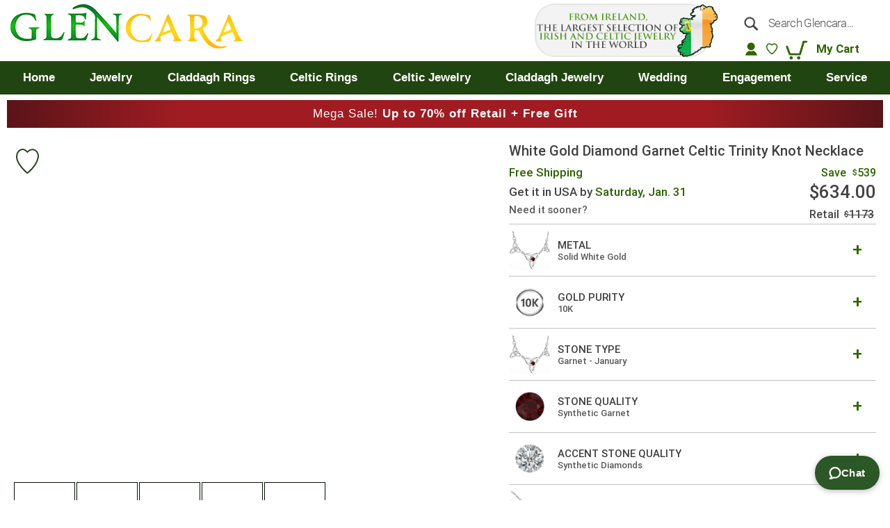

--- FILE ---
content_type: text/html; charset=UTF-8
request_url: https://www.glencara.com/jewelry/birthstone-irish-jewelry/diamond-garnet-white-gold-celtic-trinity-knot-necklace-p754-w-g.html
body_size: 69238
content:
<!DOCTYPE html>
<html lang="en">
    <head prefix="og: http://ogp.me/ns# fb: http://ogp.me/ns/fb# product: http://ogp.me/ns/product#">
        <!-- End Google Tag Manager -->
        <script>
    var LOCALE = 'en\u002DUS';
    var BASE_URL = 'https\u003A\u002F\u002Fwww.glencara.com\u002F';
    var require = {
        'baseUrl': 'https\u003A\u002F\u002Fcngln.com\u002Fstatic\u002Fversion1768899462\u002Ffrontend\u002FMagento\u002FGlencara\u002Fen_US'
    };</script>        <meta charset="utf-8"/>
<meta name="title" content="Diamond Garnet White Gold Celtic Trinity Knot Necklace"/>
<meta name="description" content="&lt;p&gt;
This Celtic Trinity Knot Necklace comes in Gold and Silver set with a choice of Diamonds and Gemstones.  The current selection is made from &lt;span class=&quot;gold_purity&quot;&gt;&lt;/span&gt; &lt;span class=&quot;metal&quot;&gt;&lt;/span&gt;. Set with a
&lt;span class=&quot;stone_quality_1&quot;&gt;&lt;/span&gt; &lt;span class=&quot;genuine-stone_1&quot;&gt;&lt;span class=&quot;stone_grade_1&quot;&gt;&lt;/span&gt; &lt;span class=&quot;stone_weight_1&quot;&gt;&lt;/span&gt;&lt;/span&gt; and accent &lt;span class=&quot;stone_quality_2&quot;&gt;&lt;/span&gt;. &lt;span class=&quot;genuine-stone_2&quot;&gt;&lt;span class=&quot;stone_grade_2&quot;&gt;&lt;/span&gt; &lt;span class=&quot;stone_weight_2&quot;&gt;&lt;/span&gt;.&lt;/span&gt; &lt;span class=&quot;dimensions_height_block&quot;&gt; &lt;span class=&quot;dimensions_height&quot;&gt;&lt;/span&gt;. &lt;/span&gt;
&lt;span class=&quot;dimensions_width_block&quot;&gt; &lt;span class=&quot;dimensions_width&quot;&gt;&lt;/span&gt;. &lt;/span&gt;
&lt;p&gt;Individually handcrafted in Ireland. Guaranteed Quality.&lt;/p&gt;
&lt;p&gt;The Trinity Knot is the most well-known Celtic design. It represents eternity and continuity. The three knots can represent the past, present and future of the relationship.&lt;/p&gt; &lt;p&gt;Celtic Designs have been around since ancient times and have long been applied to create fine art. Their distinctive patterns have appeared on stone, metalwork, in jewellery and on magnificent illuminated manuscripts. This beautifully crafted piece is a fine example of the exquisite work of the celts handed down from generation to generation.&lt;/p&gt;"/>
<meta name="keywords" content="Diamond Garnet White Gold Celtic Trinity Knot Necklace Irish"/>
<meta name="robots" content="INDEX,FOLLOW"/>
<meta name="viewport" content="width=device-width, initial-scale=1"/>
<meta name="format-detection" content="telephone=no"/>
<meta name="msapplication-TileColor" content="#ffffff"/>
<meta name="msapplication-TileImage" content="https://cngln.com/static/version1768899462/frontend/Magento/Glencara/en_US/Magento_Theme/mstile-150x150.png"/>
<meta name="theme-color" content="#ffffff"/>
<title>Diamond Garnet White Gold Celtic Trinity Knot Necklace</title>
<link  rel="stylesheet" type="text/css"  media="all" href="https://cngln.com/static/version1768899462/frontend/Magento/Glencara/en_US/mage/calendar.min.css" />
<link  rel="stylesheet" type="text/css"  media="all" href="https://cngln.com/static/version1768899462/frontend/Magento/Glencara/en_US/css/styles-m.min.css" />
<link  rel="stylesheet" type="text/css"  media="all" href="https://cngln.com/static/version1768899462/frontend/Magento/Glencara/en_US/css/glencara.min.css" />
<link  rel="stylesheet" type="text/css"  media="all" href="https://cngln.com/static/version1768899462/frontend/Magento/Glencara/en_US/Bss_AjaxCart/css/jquery.fancybox.min.css" />
<link  rel="stylesheet" type="text/css"  media="all" href="https://cngln.com/static/version1768899462/frontend/Magento/Glencara/en_US/Bss_AjaxCart/css/owl.carousel.min.css" />
<link  rel="stylesheet" type="text/css"  media="all" href="https://cngln.com/static/version1768899462/frontend/Magento/Glencara/en_US/Afterpay_Afterpay/css/afterpay-express-checkout.min.css" />
<link  rel="stylesheet" type="text/css"  media="all" href="https://cngln.com/static/version1768899462/frontend/Magento/Glencara/en_US/Astound_Affirm/affirm-promo.min.css" />
<link  rel="stylesheet" type="text/css"  media="all" href="https://cngln.com/static/version1768899462/frontend/Magento/Glencara/en_US/Bss_AjaxCart/css/magnific-popup.min.css" />
<link  rel="stylesheet" type="text/css"  media="all" href="https://cngln.com/static/version1768899462/frontend/Magento/Glencara/en_US/Mageplaza_Core/css/owl.carousel.min.css" />
<link  rel="stylesheet" type="text/css"  media="all" href="https://cngln.com/static/version1768899462/frontend/Magento/Glencara/en_US/Mageplaza_Core/css/owl.theme.min.css" />
<link  rel="stylesheet" type="text/css"  media="all" href="https://cngln.com/static/version1768899462/frontend/Magento/Glencara/en_US/Ves_All/lib/bootstrap/css/bootstrap-tiny.min.css" />
<link  rel="stylesheet" type="text/css"  media="all" href="https://cngln.com/static/version1768899462/frontend/Magento/Glencara/en_US/Ves_All/lib/owl.carousel/assets/owl.carousel.min.css" />
<link  rel="stylesheet" type="text/css"  media="all" href="https://cngln.com/static/version1768899462/frontend/Magento/Glencara/en_US/Ves_All/css/font-awesome.min.css" />
<link  rel="stylesheet" type="text/css"  media="all" href="https://cngln.com/static/version1768899462/frontend/Magento/Glencara/en_US/Ves_Megamenu/css/animate.min.css" />
<link  rel="stylesheet" type="text/css"  media="all" href="https://cngln.com/static/version1768899462/frontend/Magento/Glencara/en_US/Ves_Megamenu/css/bootstrap-tiny.min.css" />
<link  rel="stylesheet" type="text/css"  media="all" href="https://cngln.com/static/version1768899462/frontend/Magento/Glencara/en_US/Ves_Megamenu/css/carousel.min.css" />
<link  rel="stylesheet" type="text/css"  media="all" href="https://cngln.com/static/version1768899462/frontend/Magento/Glencara/en_US/Ves_Megamenu/css/styles-m.min.css" />
<link  rel="stylesheet" type="text/css"  media="all" href="https://cngln.com/static/version1768899462/frontend/Magento/Glencara/en_US/Ves_Trackorder/css/style.min.css" />
<link  rel="stylesheet" type="text/css"  media="all" href="https://cngln.com/static/version1768899462/frontend/Magento/Glencara/en_US/mage/gallery/gallery.min.css" />
<link  rel="stylesheet" type="text/css"  media="all" href="https://cngln.com/static/version1768899462/frontend/Magento/Glencara/en_US/MageWorx_DynamicOptionsBase/styles.min.css" />
<link  rel="stylesheet" type="text/css"  media="all" href="https://cngln.com/static/version1768899462/frontend/Magento/Glencara/en_US/MageWorx_DynamicOptionsBase/css/jquery.qtip.min.css" />
<link  rel="stylesheet" type="text/css"  media="all" href="https://cngln.com/static/version1768899462/frontend/Magento/Glencara/en_US/MageWorx_OptionFeatures/css/swatches.min.css" />
<link  rel="stylesheet" type="text/css"  media="all" href="https://cngln.com/static/version1768899462/frontend/Magento/Glencara/en_US/MageWorx_OptionFeatures/css/jquery.qtip.min.css" />
<link  rel="stylesheet" type="text/css"  media="all" href="https://cngln.com/static/version1768899462/frontend/Magento/Glencara/en_US/MageWorx_OptionFeatures/css/style.min.css" />
<link  rel="stylesheet" type="text/css"  media="screen and (min-width: 768px)" href="https://cngln.com/static/version1768899462/frontend/Magento/Glencara/en_US/css/styles-l.min.css" />
<link  rel="stylesheet" type="text/css"  media="screen and (min-width: 768px)" href="https://cngln.com/static/version1768899462/frontend/Magento/Glencara/en_US/Ves_Megamenu/css/styles-l.min.css" />
<link  rel="stylesheet" type="text/css"  media="print" href="https://cngln.com/static/version1768899462/frontend/Magento/Glencara/en_US/css/print.min.css" />
<link  rel="stylesheet" type="text/css"  media="all and (min-width: 1px)" href="https://cngln.com/static/version1768899462/frontend/Magento/Glencara/en_US/css/main.min.css" />
<link  rel="stylesheet" type="text/css"  media="all and (min-width: 1px)" href="https://cngln.com/static/version1768899462/frontend/Magento/Glencara/en_US/css/responsive.min.css" />
<link  rel="stylesheet" type="text/css"  media="all and (min-width: 1px)" href="https://cngln.com/static/version1768899462/frontend/Magento/Glencara/en_US/css/redesign.min.css" />
<link  rel="stylesheet" type="text/css"  media="all and (min-width: 1px)" href="https://cngln.com/static/version1768899462/frontend/Magento/Glencara/en_US/css/redesign_responsive.min.css" />
<link  rel="stylesheet" type="text/css"  media="all and (min-width: 1px)" href="https://cngln.com/static/version1768899462/frontend/Magento/Glencara/en_US/Polcode_Core/css/select2.min.css" />
<link  rel="stylesheet" type="text/css"  media="all and (min-width: 1px)" href="https://cngln.com/static/version1768899462/frontend/Magento/Glencara/en_US/Polcode_Core/css/polcode-core.min.css" />
<script  type="text/javascript"  src="https://cngln.com/static/version1768899462/frontend/Magento/Glencara/en_US/requirejs/require.min.js"></script>
<script  type="text/javascript"  src="https://cngln.com/static/version1768899462/frontend/Magento/Glencara/en_US/requirejs-min-resolver.min.js"></script>
<script  type="text/javascript"  src="https://cngln.com/static/version1768899462/frontend/Magento/Glencara/en_US/mage/requirejs/mixins.min.js"></script>
<script  type="text/javascript"  src="https://cngln.com/static/version1768899462/frontend/Magento/Glencara/en_US/requirejs-config.min.js"></script>
<script  type="text/javascript"  src="https://cngln.com/static/version1768899462/frontend/Magento/Glencara/en_US/js/at-jquery.min.js"></script>
<script  type="text/javascript"  src="https://cngln.com/static/version1768899462/frontend/Magento/Glencara/en_US/js/array-includes.min.js"></script>
<script  type="text/javascript"  src="https://cngln.com/static/version1768899462/frontend/Magento/Glencara/en_US/js/weakmap-polyfill.min.js"></script>
<script  type="text/javascript"  src="https://cngln.com/static/version1768899462/frontend/Magento/Glencara/en_US/js/formdata.min.js"></script>
<script  type="text/javascript"  src="https://cngln.com/static/version1768899462/frontend/Magento/Glencara/en_US/Polcode_Core/js/product-details-tab.min.js"></script>
<script  type="text/javascript"  src="https://cngln.com/static/version1768899462/frontend/Magento/Glencara/en_US/Polcode_Core/js/dropdown-fix.min.js"></script>
<script  type="text/javascript"  src="https://cngln.com/static/version1768899462/frontend/Magento/Glencara/en_US/Polcode_Core/js/zendesk-helper.min.js"></script>
<script  type="text/javascript"  src="https://cngln.com/static/version1768899462/frontend/Magento/Glencara/en_US/Polcode_Core/js/topmenu-mobile.min.js"></script>
<link rel="preload" as="font" crossorigin="anonymous" href="https://cngln.com/static/version1768899462/frontend/Magento/Glencara/en_US/fonts/opensans/light/opensans-300.woff2" />
<link rel="preload" as="font" crossorigin="anonymous" href="https://cngln.com/static/version1768899462/frontend/Magento/Glencara/en_US/fonts/opensans/regular/opensans-400.woff2" />
<link rel="preload" as="font" crossorigin="anonymous" href="https://cngln.com/static/version1768899462/frontend/Magento/Glencara/en_US/fonts/opensans/semibold/opensans-600.woff2" />
<link rel="preload" as="font" crossorigin="anonymous" href="https://cngln.com/static/version1768899462/frontend/Magento/Glencara/en_US/fonts/opensans/bold/opensans-700.woff2" />
<link rel="preload" as="font" crossorigin="anonymous" href="https://cngln.com/static/version1768899462/frontend/Magento/Glencara/en_US/fonts/Luma-Icons.woff2" />
<link  rel="icon" type="image/png" sizes="16x16" href="https://cngln.com/static/version1768899462/frontend/Magento/Glencara/en_US/Magento_Theme/favicon-16x16.png" />
<link  rel="icon" type="image/png" sizes="32x32" href="https://cngln.com/static/version1768899462/frontend/Magento/Glencara/en_US/Magento_Theme/favicon-32x32.png" />
<link  rel="icon" type="image/png" sizes="144x144" href="https://cngln.com/static/version1768899462/frontend/Magento/Glencara/en_US/Magento_Theme/android-chrome-144x144.png" />
<link  rel="icon" type="image/png" sizes="192x192" href="https://cngln.com/static/version1768899462/frontend/Magento/Glencara/en_US/Magento_Theme/android-chrome-192x192.png" />
<link  rel="icon" type="image/png" sizes="512x512" href="https://cngln.com/static/version1768899462/frontend/Magento/Glencara/en_US/Magento_Theme/android-chrome-512x512.png" />
<link  rel="apple-touch-icon" sizes="180x180" href="https://cngln.com/static/version1768899462/frontend/Magento/Glencara/en_US/Magento_Theme/apple-touch-icon.png" />
<link  rel="manifest" href="https://cngln.com/static/version1768899462/frontend/Magento/Glencara/en_US/Magento_Theme/site.webmanifest" />
<link  rel="canonical" href="https://www.glencara.com/diamond-garnet-white-gold-celtic-trinity-knot-necklace-p754-w-g.html" />
<link  rel="icon" type="image/x-icon" href="https://cngln.com/media/favicon/stores/1/IRELAND_MAP_144pix_GREEN.png" />
<link  rel="shortcut icon" type="image/x-icon" href="https://cngln.com/media/favicon/stores/1/IRELAND_MAP_144pix_GREEN.png" />
<script async src="https://www.googletagmanager.com/gtag/js?id=AW-1011690644"></script>
<script>
window.dataLayer = window.dataLayer || [];
function gtag(){dataLayer.push(arguments);}
gtag('js', new Date());
gtag('config','AW-1011690644', {'allow_enhanced_conversions':true}, {'send_page_view': false});
</script>        <!-- Google Tag Manager -->
    
                    <script>
        window.mfGtmUserActionDetected = true;
        
        window.mfGtmUserCookiesAllowed = true;
        mfLoadGtm();
        
    
    function getMfGtmCustomerIdentifier() {
        return localStorage.getItem('mf_gtm_customer_identifier') ? localStorage.getItem('mf_gtm_customer_identifier') : null;
    };

    function mfLoadGtm() {
        if (!window.mfGtmUserActionDetected) return false;
        if (!window.mfGtmLoadBeforeCookieAllowed && !window.mfGtmUserCookiesAllowed) return false;

        if (window.mfGTMTriedToLoad) return;
        window.mfGTMTriedToLoad = true;
        
            (function(w,d,s,l,i){w[l]=w[l]||[];w[l].push({'gtm.start':
                    new Date().getTime(),event:'gtm.js'});var f=d.getElementsByTagName(s)[0],
                j=d.createElement(s),dl=l!='dataLayer'?'&l='+l:'';j.async=true;j.src=
                'https:' + '/' + '/' + 'www.googletagmanager.com/gtm.js?id='+i+dl;f.parentNode.insertBefore(j,f);
            })(window,document,'script','dataLayer','GTM-N3QZ35K');
        
    };
    </script>
        <script>
        if (!window.MagefanRocketJsCustomOptimization && window.require)
        require(['jquery', 'Magento_Customer/js/customer-data'], function ($, customer) {
            function updateMfGtmCustomerIdentifier(data) {
                if (data.mf_gtm_customer_identifier) {
                    localStorage.setItem('mf_gtm_customer_identifier', data.mf_gtm_customer_identifier);
                }
            }
            let customerData = customer.get('customer');
    
            customerData.subscribe(function (data) {
                updateMfGtmCustomerIdentifier(data);
            }.bind(this));
            updateMfGtmCustomerIdentifier(customerData());
        });
    </script><!-- End Google Tag Manager -->
    <script type="text/x-magento-init">
        {
            "*": {
                "Magento_PageCache/js/form-key-provider": {
                    "isPaginationCacheEnabled":
                        0                }
            }
        }
    </script>



<script style="display&#x3A;none">
                    window.dataLayer = window.dataLayer || [];
                    window.dataLayer.push({"event":"view_item","ecommerce":{"currency":"USD","value":634,"items":[{"item_id":"P754-W-G","item_name":"Diamond Garnet White Gold Celtic Trinity Knot Necklace","item_brand":"","price":634}]},"customerGroup":"Guest","magefanUniqueEventId":"view_item_bddc84308b2132cefba3aefa123df097","ecomm_pagetype":"product","customer_identifier":getMfGtmCustomerIdentifier()});
                </script>

<meta property="og:type" content="product" />
<meta property="og:title" content="Diamond&#x20;Garnet&#x20;White&#x20;Gold&#x20;Celtic&#x20;Trinity&#x20;Knot&#x20;Necklace" />
<meta property="og:image" content="https://cngln.com/media/catalog/product/cache/b6b28b97895babad87b0f1dd16b48188/P/7/P754-W-G_1_images.jpg" />
<meta property="og:description" content="&#x0A;This&#x20;Celtic&#x20;Trinity&#x20;Knot&#x20;Necklace&#x20;&#x5B;Selection_stone&#x5D;&#x20;The&#x20;current&#x20;selection&#x20;is&#x20;made&#x20;from&#x20;&#x20;.&#x20;Set&#x20;with&#x20;a&#x0A;&#x20;&#x20;&#x20;and&#x20;accent&#x20;.&#x20;&#x20;.&#x20;&#x20;.&#x20;&#x0A;&#x20;.&#x20;&#x0A;&#x5B;general&#x5D;&#x0A;&#x5B;Trinity_short&#x5D;&#x20;&#x5B;Celtic_short&#x5D;" />
<meta property="og:url" content="https://www.glencara.com/diamond-garnet-white-gold-celtic-trinity-knot-necklace-p754-w-g.html" />
    <meta property="product:price:amount" content="634"/>
    <meta property="product:price:currency" content="USD"/>

    </head>
    <body data-container="body" data-mage-init='{"loaderAjax": {}, "loader": { "icon": "https://cngln.com/static/version1768899462/frontend/Magento/Glencara/en_US/images/loader-2.gif"}}' class="one-row mobile-device on-device catalog-product-view product-diamond-garnet-white-gold-celtic-trinity-knot-necklace-p754-w-g categorypath-jewelry-birthstone-irish-jewelry category-birthstone-irish-jewelry default page-layout-1column" id="html-body" itemtype="http://schema.org/Product" itemscope="itemscope">
            <!-- Google Tag Manager (noscript) -->
            <noscript><iframe src="https://www.googletagmanager.com/ns.html?id=GTM-N3QZ35K"
                          height="0" width="0" style="display:none;visibility:hidden"></iframe></noscript>
        <!-- End Google Tag Manager (noscript) -->
    




<script type="text/x-magento-init">
    {
        "*": {
            "Magento_PageBuilder/js/widget-initializer": {
                "config": {"[data-content-type=\"slider\"][data-appearance=\"default\"]":{"Magento_PageBuilder\/js\/content-type\/slider\/appearance\/default\/widget":false},"[data-content-type=\"map\"]":{"Magento_PageBuilder\/js\/content-type\/map\/appearance\/default\/widget":false},"[data-content-type=\"row\"]":{"Magento_PageBuilder\/js\/content-type\/row\/appearance\/default\/widget":false},"[data-content-type=\"tabs\"]":{"Magento_PageBuilder\/js\/content-type\/tabs\/appearance\/default\/widget":false},"[data-content-type=\"slide\"]":{"Magento_PageBuilder\/js\/content-type\/slide\/appearance\/default\/widget":{"buttonSelector":".pagebuilder-slide-button","showOverlay":"hover","dataRole":"slide"}},"[data-content-type=\"banner\"]":{"Magento_PageBuilder\/js\/content-type\/banner\/appearance\/default\/widget":{"buttonSelector":".pagebuilder-banner-button","showOverlay":"hover","dataRole":"banner"}},"[data-content-type=\"buttons\"]":{"Magento_PageBuilder\/js\/content-type\/buttons\/appearance\/inline\/widget":false},"[data-content-type=\"products\"][data-appearance=\"carousel\"]":{"Magento_PageBuilder\/js\/content-type\/products\/appearance\/carousel\/widget":false}},
                "breakpoints": {"desktop":{"label":"Desktop","stage":true,"default":true,"class":"desktop-switcher","icon":"Magento_PageBuilder::css\/images\/switcher\/switcher-desktop.svg","conditions":{"min-width":"1024px"},"options":{"products":{"default":{"slidesToShow":"5"}}}},"tablet":{"conditions":{"max-width":"1024px","min-width":"768px"},"options":{"products":{"default":{"slidesToShow":"4"},"continuous":{"slidesToShow":"3"}}}},"mobile":{"label":"Mobile","stage":true,"class":"mobile-switcher","icon":"Magento_PageBuilder::css\/images\/switcher\/switcher-mobile.svg","media":"only screen and (max-width: 768px)","conditions":{"max-width":"768px","min-width":"640px"},"options":{"products":{"default":{"slidesToShow":"3"}}}},"mobile-small":{"conditions":{"max-width":"640px"},"options":{"products":{"default":{"slidesToShow":"2"},"continuous":{"slidesToShow":"1"}}}}}            }
        }
    }
</script>

    
    <script type="module">const { KlarnaSDK } = await import("https\u003A\u002F\u002Fjs.klarna.com\u002Fweb\u002Dsdk\u002Fv1\u002Fklarna.mjs");
const MyKlarna = await KlarnaSDK({
    clientId: "klarna_live_client_V1FpTk8yTFkvWU8_OGFrUkpnI1pYYTFjJTZsRTJ6aFEsMzk0MTNhY2ItODNlMC00YTNkLTljMWMtNzEwYTE5Zjc0MzJiLDEsU2d1QzVLb1NuRVVHUUIwTEtxQ09pN3k1a1NFY2tKSzI5ODZFdUZGRzZRZz0",
    environment: "production",
    locale: "en\u002DUS"
});
const token = await MyKlarna.Interoperability.token();
const klarnaReadyEvent = new CustomEvent("klarna-sdk-ready", {
    detail: { token, sdk: MyKlarna }
});
window.dispatchEvent(klarnaReadyEvent);</script>    
<div class="cookie-status-message" id="cookie-status">
    The store will not work correctly when cookies are disabled.</div>
<script type="text&#x2F;javascript">document.querySelector("#cookie-status").style.display = "none";</script>
<script type="text/x-magento-init">
    {
        "*": {
            "cookieStatus": {}
        }
    }
</script>


<script type="text/x-magento-init">
    {
        "*": {
            "mage/cookies": {
                "expires": null,
                "path": "\u002F",
                "domain": ".glencara.com",
                "secure": true,
                "lifetime": "1209600"
            }
        }
    }
</script>
    <noscript>
        <div class="message global noscript">
            <div class="content">
                <p>
                    <strong>JavaScript seems to be disabled in your browser.</strong>
                    <span>
                        For the best experience on our site, be sure to turn on Javascript in your browser.                    </span>
                </p>
            </div>
        </div>
    </noscript>

<script>
    window.cookiesConfig = window.cookiesConfig || {};
    window.cookiesConfig.secure = true;
</script><script>    require.config({
        map: {
            '*': {
                wysiwygAdapter: 'mage/adminhtml/wysiwyg/tiny_mce/tinymceAdapter'
            }
        }
    });</script><script>    require.config({
        paths: {
            googleMaps: 'https\u003A\u002F\u002Fmaps.googleapis.com\u002Fmaps\u002Fapi\u002Fjs\u003Fv\u003D3\u0026key\u003D'
        },
        config: {
            'Magento_PageBuilder/js/utils/map': {
                style: '',
            },
            'Magento_PageBuilder/js/content-type/map/preview': {
                apiKey: '',
                apiKeyErrorMessage: 'You\u0020must\u0020provide\u0020a\u0020valid\u0020\u003Ca\u0020href\u003D\u0027https\u003A\u002F\u002Fwww.glencara.com\u002Fadminhtml\u002Fsystem_config\u002Fedit\u002Fsection\u002Fcms\u002F\u0023cms_pagebuilder\u0027\u0020target\u003D\u0027_blank\u0027\u003EGoogle\u0020Maps\u0020API\u0020key\u003C\u002Fa\u003E\u0020to\u0020use\u0020a\u0020map.'
            },
            'Magento_PageBuilder/js/form/element/map': {
                apiKey: '',
                apiKeyErrorMessage: 'You\u0020must\u0020provide\u0020a\u0020valid\u0020\u003Ca\u0020href\u003D\u0027https\u003A\u002F\u002Fwww.glencara.com\u002Fadminhtml\u002Fsystem_config\u002Fedit\u002Fsection\u002Fcms\u002F\u0023cms_pagebuilder\u0027\u0020target\u003D\u0027_blank\u0027\u003EGoogle\u0020Maps\u0020API\u0020key\u003C\u002Fa\u003E\u0020to\u0020use\u0020a\u0020map.'
            },
        }
    });</script><script>
    require.config({
        shim: {
            'Magento_PageBuilder/js/utils/map': {
                deps: ['googleMaps']
            }
        }
    });</script><script>
    manadevSeoQuery = {};
</script><div class="page-wrapper"><header class="page-header"><div class="panel wrapper"><div class="panel header"><ul class="header links"><li class="link authorization-link" data-label="or">
    <a href="https://www.glencara.com/customer/account/login/referer/aHR0cHM6Ly93d3cuZ2xlbmNhcmEuY29tL2pld2VscnkvYmlydGhzdG9uZS1pcmlzaC1qZXdlbHJ5L2RpYW1vbmQtZ2FybmV0LXdoaXRlLWdvbGQtY2VsdGljLXRyaW5pdHkta25vdC1uZWNrbGFjZS1wNzU0LXctZy5odG1s/"        >Sign In</a>
</li>
</ul></div></div><div class="header content">
<p class="mobile-top-description">FREE SHIPPING | 60-DAY RETURNS <span>| SHOPPING CART</span></p>

<div class="promo-banner-mobile" style="background: linear-gradient(.25turn, #5A1418, #A01C22 20% 80%, #5A1418);">
<p>Mega Sale! <strong>Up to 70% off Retail + Free Gift</strong></p>
</div>
<style>
@media (max-width: 767px) {
    .page-products .products-grid .product-item .product-item-info .product-image-wrapper{
        height: 200px;
    }
}
</style>
<span data-action="toggle-nav" class="action nav-toggle" style="display:none"><span>Toggle Nav</span></span>

<a class="logo" href="https://www.glencara.com/" title="Claddagh Rings and Irish Jewelry from Glencara">
    <img src="https://cngln.com/media/logo/stores/1/363logo363.png" title="Claddagh Rings and Irish Jewelry from Glencara" alt="Claddagh Rings and Irish Jewelry from Glencara"
        width="363"        height="72"    />
</a>

<a class="fixlogo logo" href="https://www.glencara.com/" title="Claddagh Rings and Irish Jewelry from Glencara"><img src="https://cngln.com/static/version1768899462/frontend/Magento/Glencara/en_US/images/fixlogo.png" alt="Claddagh Rings and Irish Jewelry from Glencara " width="215" height="40"/></a>
<div class="c_hdr_rgt">
    <div class="header-right-logo">
                <a href="https://www.glencara.com/customer-service/about-glencara.html">
            <img src="https://cngln.com/static/version1768899462/frontend/Magento/Glencara/en_US/images/LOGO1_2_L.png" class="galway-home default" alt="Galway Ireland" />
        </a>
            </div>
    <div class="hdr-col3">
        <div class="c_srch_hdr desktop">
            <b  class="mobile-src-toggle"><img src="https://cngln.com/static/version1768899462/frontend/Magento/Glencara/en_US/images/icon-green/search-green.svg" width="35px" height="35px" alt="" /></b>
            <b  class="mobile-src-close">close</b>
            <div class="block block-search">
    <div class="block block-title"><strong>Search</strong></div>
    <div class="block block-content">
        <form class="form minisearch" id="search_mini_form" action="https://www.glencara.com/catalogsearch/result/?product_list_order=bestsellers" method="get">
            <div class="field search">
                <label class="label" for="search" data-role="minisearch-label">
                    <span>Search</span>
                </label>
                <div class="control">
                    <input type="hidden" name="product_list_order" value="bestsellers"/>
                    <input id="search"
                           data-mage-init='{"quickSearch":{
                                "formSelector":"#search_mini_form",
                                "url":"https://www.glencara.com/search/ajax/suggest/",
                                "destinationSelector":"#search_autocomplete"}
                           }'
                           type="text"
                           name="q"
                           value=""
                           placeholder="Search Glencara..."
                           class="input-text"
                           maxlength="128"
                           role="combobox"
                           aria-haspopup="false"
                           aria-autocomplete="both"
                           aria-expanded="false"
                           aria-controls="someElementId"
                           autocomplete="off"/>
                    <div id="search_autocomplete" class="search-autocomplete"></div>
                    <div class="nested">
    <a class="action advanced" href="https://www.glencara.com/catalogsearch/advanced/" data-action="advanced-search">
        Advanced Search    </a>
</div>
                </div>
            </div>
            <div class="actions">
                <button type="submit"
                        title="Search"
                        class="action search">
                    <span>Search</span>
                </button>
            </div>
        </form>
    </div>
</div>
        </div>
        <div class="c_log">
            <ul>
                                    <li class="l_sr"><a class="social-login" data-effect="mfp-3d-unfold" aria-label="social-login" href="https://www.glencara.com/customer/account/login/"></a></li>
                                <li class="wishlist"><div class="wish wrapper">    <div class="item link wishlist" data-bind="scope: 'wishlist'">
        <span class="action wish"
              id="wishlist-link"
              title="My Wish List"
              data-bind="css: {'active': wishlist().counter}">
        </span>
    </div>
    <div id="mini-wishlist-modal" class="no-display page-products">
        <div data-bind="scope: 'wishlist'">
            <!-- ko if: wishlist().counter -->
                <div class="products wrapper grid products-grid">
                    <ol class="products list items product-items" id="wishlist-popup" data-bind="foreach: wishlist().modalItems">
                        <li class="item product product-item">
                            <div class="product-item-info" data-container="product-grid">
                                <a class="product photo product-item-photo"
                                   tabindex="-1"
                                   data-bind="attr: { 'href': product_url, 'title': product_name }">
                                    <!-- ko template: {name: $data.image_modal.template, data: $data.image_modal} --><!-- /ko -->
                                </a>
                                <div class="product details product-item-details">
                                    <strong class="product name product-item-name">
                                        <a class="product-item-link"
                                           data-bind="attr: { href: product_url }">
                                            <span data-bind="text: product_name"></span>
                                        </a>
                                    </strong>
                                    <div data-bind="html: product_price"></div>
                                    <div class="product-item-inner">
                                        <div class="product actions product-item-actions">
                                            <div class="actions-secondary">
                                                <a href="#" data-role="remove"
                                                   title="Remove item"
                                                   class="action removefromwish"
                                                   data-bind="attr: {'data-post': delete_item_params }">
                                                    <span>Remove item</span>
                                                </a>
                                            </div>
                                        </div>
                                    </div>
                                </div>
                            </div>
                        </li>
                    </ol>
                </div>
            <!-- /ko -->
            <!-- ko ifnot: wishlist().counter -->
                 <div class="message info empty"><div>You have no items in your wish list.</div></div>
            <!-- /ko -->
        </div>
    </div>
    <div id="share-wishlist-modal"></div>
    <script type="text/x-magento-init">
        {
            "*": {
                "Magento_Ui/js/core/app": {
                    "components": {
                        "wishlist": {
                            "component": "BelVG_GuestWishlist/js/view/wishlist"
                        }
                    }
                }
            }
        }
    </script>
</div></li>
                <li class="mycart">
<div data-block="minicart" class="minicart-wrapper">
    <a class="action showcart" href="https://www.glencara.com/checkout/cart/"
       data-bind="scope: 'minicart_content'" aria-label="My Cart">
        <span class="text">My Cart</span>
        <span class="counter qty empty"
              data-bind="css: { empty: !!getCartParam('summary_count') == false }, blockLoader: isLoading">
            <span class="counter-number"><!-- ko text: getCartParam('summary_count') --><!-- /ko --></span>
            <span class="counter-label">
            <!-- ko if: getCartParam('summary_count') -->
                <!-- ko text: getCartParam('summary_count') --><!-- /ko -->
                <!-- ko i18n: 'items' --><!-- /ko -->
                <!-- /ko -->
            </span>
        </span>
    </a>
            <div class="block block-minicart"
             data-role="dropdownDialog"
             data-mage-init='{"dropdownDialog":{
                "appendTo":"[data-block=minicart]",
                "triggerTarget":".showcart",
                "timeout": "2000",
                "closeOnMouseLeave": false,
                "closeOnEscape": true,
                "triggerClass":"active",
                "parentClass":"active",
                "buttons":[]}}'>
            <div id="minicart-content-wrapper" data-bind="scope: 'minicart_content'">
                <!-- ko template: getTemplate() --><!-- /ko -->
            </div>
                    </div>
        <script>
        window.checkout = {"shoppingCartUrl":"https:\/\/www.glencara.com\/checkout\/cart\/","checkoutUrl":"https:\/\/www.glencara.com\/onestepcheckout\/","updateItemQtyUrl":"https:\/\/www.glencara.com\/checkout\/sidebar\/updateItemQty\/","removeItemUrl":"https:\/\/www.glencara.com\/checkout\/sidebar\/removeItem\/","imageTemplate":"Magento_Catalog\/product\/image_with_borders","baseUrl":"https:\/\/www.glencara.com\/","minicartMaxItemsVisible":3,"websiteId":"1","maxItemsToDisplay":10,"storeId":"1","storeGroupId":"1","customerLoginUrl":"https:\/\/www.glencara.com\/customer\/account\/login\/referer\/aHR0cHM6Ly93d3cuZ2xlbmNhcmEuY29tL2pld2VscnkvYmlydGhzdG9uZS1pcmlzaC1qZXdlbHJ5L2RpYW1vbmQtZ2FybmV0LXdoaXRlLWdvbGQtY2VsdGljLXRyaW5pdHkta25vdC1uZWNrbGFjZS1wNzU0LXctZy5odG1s\/","isRedirectRequired":false,"autocomplete":"off","asLowAsActiveMiniCart":false,"apr":"0.10","months":"12","logo":"blue","script":"https:\/\/cdn1.affirm.com\/js\/v2\/affirm.js","public_api_key":"23TNWME7BRFJJCF1","min_order_total":"0.01","max_order_total":"50000","currency_rate":null,"display_cart_subtotal_incl_tax":1,"display_cart_subtotal_excl_tax":0,"edu":false,"defaultEduDesc":"You will be redirected to Affirm to securely complete your purchase. Just fill out a few pieces of basic information and get a real-time decision. Checking your eligibility won't affect your credit score.","affirmTitle":"Continue with Affirm","locale":"en_US","country_code":"USA","currency":"USD","element_id":"als_mcc","promo_id":"","color_id":"blue","captcha":{"user_login":{"isCaseSensitive":false,"imageHeight":50,"imageSrc":"","refreshUrl":"https:\/\/www.glencara.com\/captcha\/refresh\/","isRequired":false,"timestamp":1769018401}}};
    </script>
    <script type="text/x-magento-init">
    {
        "[data-block='minicart']": {
            "Magento_Ui/js/core/app": {"components":{"minicart_content":{"children":{"subtotal.container":{"children":{"subtotal":{"children":{"subtotal.totals":{"config":{"display_cart_subtotal_incl_tax":1,"display_cart_subtotal_excl_tax":0,"template":"Magento_Tax\/checkout\/minicart\/subtotal\/totals"},"children":{"subtotal.totals.msrp":{"component":"Magento_Msrp\/js\/view\/checkout\/minicart\/subtotal\/totals","config":{"displayArea":"minicart-subtotal-hidden","template":"Magento_Msrp\/checkout\/minicart\/subtotal\/totals"}}},"component":"Magento_Tax\/js\/view\/checkout\/minicart\/subtotal\/totals"}},"component":"uiComponent","config":{"template":"Magento_Checkout\/minicart\/subtotal"}}},"component":"uiComponent","config":{"displayArea":"subtotalContainer"}},"item.renderer":{"component":"Magento_Checkout\/js\/view\/cart-item-renderer","config":{"displayArea":"defaultRenderer","template":"Whidegroup_OverrideProductName\/minicart\/item\/default"},"children":{"item.image":{"component":"Magento_Catalog\/js\/view\/image","config":{"template":"Magento_Catalog\/product\/image","displayArea":"itemImage"}},"checkout.cart.item.price.sidebar":{"component":"uiComponent","config":{"template":"Magento_Checkout\/minicart\/item\/price","displayArea":"priceSidebar"}}}},"extra_info":{"children":{"affirm_minicard":{"component":"Astound_Affirm\/js\/view\/minicart","config":{"template":"Astound_Affirm\/minicart\/info"}},"mini_cart_button":{"component":"Klarna_Kec\/js\/mini-cart-kec-button","displayArea":"miniCartButton"}},"component":"uiComponent","config":{"displayArea":"extraInfo","template":"Klarna_Kec\/mini-cart-btn"}},"promotion":{"component":"uiComponent","config":{"displayArea":"promotion"}}},"config":{"itemRenderer":{"default":"defaultRenderer","simple":"defaultRenderer","virtual":"defaultRenderer"},"template":"Magento_Checkout\/minicart\/content"},"component":"Magento_Checkout\/js\/view\/minicart"}},"types":[]}        },
        "*": {
            "Magento_Ui/js/block-loader": "https://cngln.com/static/version1768899462/frontend/Magento/Glencara/en_US/images/loader-1.gif"
        }
    }
    </script>
</div>
</li>
            </ul>
        </div>
    </div>
</div>
</div>    <div class="sections nav-sections">
        
    <div id="top-menu-1769018401" class="block ves-megamenu top-navigation ves-maccordion ves-dhorizontal ves-megamenu-hover  top-menu" >
                        <div class="navigation navitaion17690184016971142186cbc">
            <nav class="navigation" data-action="navigation">
                <ul id="nav17690184016971142186cbc" class="nav17690184016971142186cbc"   data-mage-init='{"menu":{"responsive":false, "expanded":false, "showDelay": 0, "hideDelay": 50, "position":{"my":"left top","at":"left bottom"}}}' data-toggle-mobile-nav="false">
                    <li id="vesitem-128417689536001032684270" class=" nav-item level0 submenu-left subhover  dropdown level-top "  ><a href="https://www.glencara.com" title="Home" target="_self"   class=" nav-anchor"><span>Home</span></a></li><li id="vesitem-131017689536001619000861" class=" nav-item level0 nav-1 submenu-left subhover  dropdown level-top  category-item parent"  ><a href="https://www.glencara.com/jewelry.html" title="Jewelry" target="_self"   class=" nav-anchor"><span>Jewelry</span><span class="opener"></span></a><div class=" submenu dropdown-menu"  ><div class="submenu-inner before-ves-submenu-inner"><div class="content-wrapper"><div class="item-content" style="width:100%"><div class="level1 nav-dropdown ves-column1 "><div class="item-content1 hidden-xs hidden-sm"><div class="mega-col mega-col-10 mega-col-level-1 col-xs-12"><div id="vesitem-130017689536002103934420" class=" nav-item level1 nav-1-2 submenu-left subhover  dropdown-submenu  category-item"  ><a href="https://www.glencara.com/jewelry.html" title="Explore All" target="_self"   class=" nav-anchor"><span>Explore All</span></a></div><div id="vesitem-130217689536001892215613" class=" nav-item level1 nav-1-3 submenu-left subhover  dropdown-submenu  category-item"  ><a href="https://www.glencara.com/jewelry/celtic-necklace.html" title="Necklaces" target="_self"   class=" nav-anchor"><span>Necklaces</span></a></div><div id="vesitem-13051768953600792620783" class=" nav-item level1 nav-1-4 submenu-left subhover  dropdown-submenu  category-item"  ><a href="https://www.glencara.com/jewelry/earrings.html" title="Earrings" target="_self"   class=" nav-anchor"><span>Earrings</span></a></div><div id="vesitem-130417689536001493829577" class=" nav-item level1 nav-1-5 submenu-left subhover  dropdown-submenu  category-item"  ><a href="https://www.glencara.com/jewelry/bracelets.html" title="Bracelets" target="_self"   class=" nav-anchor"><span>Bracelets</span></a></div><div id="vesitem-130617689536001635660857" class=" nav-item level1 nav-1-6 submenu-left subhover  dropdown-submenu  category-item"  ><a href="https://www.glencara.com/jewelry/celtic-crosses.html" title="Celtic Crosses" target="_self"   class=" nav-anchor"><span>Celtic Crosses</span></a></div><div id="vesitem-130117689536001390486379" class=" nav-item level1 nav-1-7 submenu-left subhover  dropdown-submenu  category-item"  ><a href="https://www.glencara.com/irish-rings.html" title="Rings" target="_self"   class=" nav-anchor"><span>Rings</span></a></div><div id="vesitem-130717689536001607631128" class=" nav-item level1 nav-1-8 submenu-left subhover  dropdown-submenu  category-item"  ><a href="https://www.glencara.com/jewelry/brooches.html" title="Brooches" target="_self"   class=" nav-anchor"><span>Brooches</span></a></div><div id="vesitem-130817689536001651390200" class=" nav-item level1 nav-1-9 submenu-left subhover  dropdown-submenu  category-item"  ><a href="https://www.glencara.com/jewelry/celtic-jewelry.html" title="Celtic Jewelry" target="_self"   class=" nav-anchor"><span>Celtic Jewelry</span></a></div><div id="vesitem-13091768953600899638624" class=" nav-item level1 nav-1-10 submenu-left subhover  dropdown-submenu  category-item"  ><a href="https://www.glencara.com/jewelry/claddagh-jewelry.html" title="Claddagh Jewelry" target="_self"   class=" nav-anchor"><span>Claddagh Jewelry</span></a></div></div></div><div class="item-content2 hidden-lg hidden-md"><div id="vesitem-1300176895360021039344202" class=" nav-item level1 submenu-left subhover  dropdown-submenu "  ><a href="https://www.glencara.com/jewelry.html" title="Explore All" target="_self"   class=" nav-anchor"><span>Explore All</span></a></div><div id="vesitem-1302176895360018922156132" class=" nav-item level1 submenu-left subhover  dropdown-submenu "  ><a href="https://www.glencara.com/jewelry/celtic-necklace.html" title="Necklaces" target="_self"   class=" nav-anchor"><span>Necklaces</span></a></div><div id="vesitem-130517689536007926207832" class=" nav-item level1 submenu-left subhover  dropdown-submenu "  ><a href="https://www.glencara.com/jewelry/earrings.html" title="Earrings" target="_self"   class=" nav-anchor"><span>Earrings</span></a></div><div id="vesitem-1304176895360014938295772" class=" nav-item level1 submenu-left subhover  dropdown-submenu "  ><a href="https://www.glencara.com/jewelry/bracelets.html" title="Bracelets" target="_self"   class=" nav-anchor"><span>Bracelets</span></a></div><div id="vesitem-1306176895360016356608572" class=" nav-item level1 submenu-left subhover  dropdown-submenu "  ><a href="https://www.glencara.com/jewelry/celtic-crosses.html" title="Celtic Crosses" target="_self"   class=" nav-anchor"><span>Celtic Crosses</span></a></div><div id="vesitem-1301176895360013904863792" class=" nav-item level1 submenu-left subhover  dropdown-submenu "  ><a href="https://www.glencara.com/irish-rings.html" title="Rings" target="_self"   class=" nav-anchor"><span>Rings</span></a></div><div id="vesitem-1307176895360016076311282" class=" nav-item level1 submenu-left subhover  dropdown-submenu "  ><a href="https://www.glencara.com/jewelry/brooches.html" title="Brooches" target="_self"   class=" nav-anchor"><span>Brooches</span></a></div><div id="vesitem-1308176895360016513902002" class=" nav-item level1 submenu-left subhover  dropdown-submenu "  ><a href="https://www.glencara.com/jewelry/celtic-jewelry.html" title="Celtic Jewelry" target="_self"   class=" nav-anchor"><span>Celtic Jewelry</span></a></div><div id="vesitem-130917689536008996386242" class=" nav-item level1 submenu-left subhover  dropdown-submenu "  ><a href="https://www.glencara.com/jewelry/claddagh-jewelry.html" title="Claddagh Jewelry" target="_self"   class=" nav-anchor"><span>Claddagh Jewelry</span></a></div></div></div></div><div class="item-sidebar right-sidebar" 0><div class="right-items-megamenu">
<div class="rcol">
<div class="imgcntr"><a href="/jewelry.html"><img src="https://cngln.com/media/wysiwyg/megamenu/scaled/Jewelry_Explore-All_125pix.jpg" width="125" height="125"></a></div>
<a href="/jewelry.html"><span>Explore All</span></a></div>
<div class="rcol">
<div class="imgcntr"><a href="/jewelry/celtic-necklace.html"><img src="https://cngln.com/media/wysiwyg/megamenu/scaled/Jewelry_Neckaces_125pix.jpg" width="125" height="125"></a></div>
<a href="/jewelry/celtic-necklace.html"><span>Necklaces</span></a></div>
<div class="rcol">
<div class="imgcntr"><a href="/jewelry/bracelets.html"><img src="https://cngln.com/media/wysiwyg/megamenu/scaled/Jewelry_Bracelets_125pix.jpg" width="125" height="125"></a></div>
<a href="/jewelry/bracelets.html"><span>Bracelets</span></a></div>
<div class="rcol">
<div class="imgcntr"><a href="/jewelry/earrings.html"><img src="https://cngln.com/media/wysiwyg/megamenu/scaled/Jewelry_Earrings_125pix.jpg" width="125" height="125"></a></div>
<a href="/jewelry/earrings.html"><span>Earrings</span></a></div>
</div></div></div></div></div></li><li id="vesitem-1292176895360094526016" class=" nav-item level0 nav-2 submenu-left subhover  dropdown level-top  category-item parent"  ><a href="https://www.glencara.com/claddagh-rings.html" title="Claddagh Rings" target="_self"   class=" nav-anchor"><span>Claddagh Rings</span><span class="opener"></span></a><div class=" submenu dropdown-menu"  ><div class="submenu-inner before-ves-submenu-inner"><div class="content-wrapper"><div class="item-content" style="width:100%"><div class="level1 nav-dropdown ves-column1 "><div class="item-content1 hidden-xs hidden-sm"><div class="mega-col mega-col-7 mega-col-level-1 col-xs-12"><div id="vesitem-128517689536001703512718" class=" nav-item level1 nav-2-1 submenu-left subhover  dropdown-submenu gl-exploreall category-item"  ><a href="https://www.glencara.com/claddagh-rings.html" title="Explore All" target="_self"   class=" nav-anchor"><span>Explore All</span></a></div><div id="vesitem-12861768953600143651153" class=" nav-item level1 nav-2-2 submenu-left subhover  dropdown-submenu  category-item"  ><a href="https://www.glencara.com/claddagh-rings/ladies-claddagh-rings.html" title="Ladies Claddagh Rings" target="_self"   class=" nav-anchor"><span>Ladies Claddagh Rings</span></a></div><div id="vesitem-128717689536002139134386" class=" nav-item level1 nav-2-3 submenu-left subhover  dropdown-submenu  category-item"  ><a href="https://www.glencara.com/claddagh-rings/mens-claddagh-rings.html" title="Men's Claddagh Rings" target="_self"   class=" nav-anchor"><span>Men's Claddagh Rings</span></a></div><div id="vesitem-12891768953600509079875" class=" nav-item level1 nav-2-4 submenu-left subhover  dropdown-submenu  category-item"  ><a href="https://www.glencara.com/claddagh-rings/gold-claddagh-rings.html" title="Gold Claddagh Rings" target="_self"   class=" nav-anchor"><span>Gold Claddagh Rings</span></a></div><div id="vesitem-129017689536001565434489" class=" nav-item level1 nav-2-5 submenu-left subhover  dropdown-submenu  category-item"  ><a href="https://www.glencara.com/claddagh-rings/silver-claddagh-rings.html" title="Silver Claddagh Rings" target="_self"   class=" nav-anchor"><span>Silver Claddagh Rings</span></a></div><div id="vesitem-12911768953600241416163" class=" nav-item level1 nav-2-6 submenu-left subhover  dropdown-submenu  category-item"  ><a href="https://www.glencara.com/claddagh-rings/birthstone-claddagh-s.html" title="Birthstone Claddagh's" target="_self"   class=" nav-anchor"><span>Birthstone Claddagh's</span></a></div><div id="vesitem-128817689536001190838820" class=" nav-item level1 nav-2-7 submenu-left subhover  dropdown-submenu  category-item"  ><a href="https://www.glencara.com/claddagh-rings/claddagh-ring-sets.html" title="Claddagh Ring Sets" target="_self"   class=" nav-anchor"><span>Claddagh Ring Sets</span></a></div></div></div><div class="item-content2 hidden-lg hidden-md"><div id="vesitem-1285176895360017035127182" class=" nav-item level1 submenu-left subhover  dropdown-submenu gl-exploreall"  ><a href="https://www.glencara.com/claddagh-rings.html" title="Explore All" target="_self"   class=" nav-anchor"><span>Explore All</span></a></div><div id="vesitem-128617689536001436511532" class=" nav-item level1 submenu-left subhover  dropdown-submenu "  ><a href="https://www.glencara.com/claddagh-rings/ladies-claddagh-rings.html" title="Ladies Claddagh Rings" target="_self"   class=" nav-anchor"><span>Ladies Claddagh Rings</span></a></div><div id="vesitem-1287176895360021391343862" class=" nav-item level1 submenu-left subhover  dropdown-submenu "  ><a href="https://www.glencara.com/claddagh-rings/mens-claddagh-rings.html" title="Men's Claddagh Rings" target="_self"   class=" nav-anchor"><span>Men's Claddagh Rings</span></a></div><div id="vesitem-128917689536005090798752" class=" nav-item level1 submenu-left subhover  dropdown-submenu "  ><a href="https://www.glencara.com/claddagh-rings/gold-claddagh-rings.html" title="Gold Claddagh Rings" target="_self"   class=" nav-anchor"><span>Gold Claddagh Rings</span></a></div><div id="vesitem-1290176895360015654344892" class=" nav-item level1 submenu-left subhover  dropdown-submenu "  ><a href="https://www.glencara.com/claddagh-rings/silver-claddagh-rings.html" title="Silver Claddagh Rings" target="_self"   class=" nav-anchor"><span>Silver Claddagh Rings</span></a></div><div id="vesitem-129117689536002414161632" class=" nav-item level1 submenu-left subhover  dropdown-submenu "  ><a href="https://www.glencara.com/claddagh-rings/birthstone-claddagh-s.html" title="Birthstone Claddagh's" target="_self"   class=" nav-anchor"><span>Birthstone Claddagh's</span></a></div><div id="vesitem-1288176895360011908388202" class=" nav-item level1 submenu-left subhover  dropdown-submenu "  ><a href="https://www.glencara.com/claddagh-rings/claddagh-ring-sets.html" title="Claddagh Ring Sets" target="_self"   class=" nav-anchor"><span>Claddagh Ring Sets</span></a></div></div></div></div><div class="item-sidebar right-sidebar" 0><div class="right-items-megamenu">
<div class="rcol">
<div class="imgcntr"><a href="/claddagh-rings.html"><img src="https://cngln.com/media/wysiwyg/megamenu/scaled/Claddagh-Rings_Explore-All_125pix.jpg" width="125" height="125"></a></div>
<a href="/claddagh-rings.html"><span>Explore All</span></a></div>
<div class="rcol">
<div class="imgcntr"><a href="/claddagh-rings/ladies-claddagh-rings.html"><img src="https://cngln.com/media/homemenu/Claddaghrings/2.jpg"></a></div>
<a href="/claddagh-rings/ladies-claddagh-rings.html"><span>Ladies Claddagh Rings</span></a></div>
<div class="rcol">
<div class="imgcntr"><a href="/claddagh-rings/mens-claddagh-rings.html"><img src="https://cngln.com/media/homemenu/Claddaghrings/3.jpg"></a></div>
<a href="/claddagh-rings/mens-claddagh-rings.html"><span>Men's Claddagh Rings</span></a></div>
<div class="rcol">
<div class="imgcntr"><a href="/claddagh-rings/gold-claddagh-rings.html"><img src="https://cngln.com/media/wysiwyg/megamenu/scaled/Claddagh-Rings_Gold-Claddagh-Rings_125pix.jpg" width="125" height="125"></a></div>
<a href="/claddagh-rings/gold-claddagh-rings.html"><span>Gold Claddagh Rings</span></a></div>
</div></div></div></div></div></li><li id="vesitem-129917689536001949726067" class=" nav-item level0 nav-3 submenu-left subhover  dropdown level-top  category-item parent"  ><a href="https://www.glencara.com/celtic-rings.html" title="Celtic Rings" target="_self"   class=" nav-anchor"><span>Celtic Rings</span><span class="opener"></span></a><div class=" submenu dropdown-menu"  ><div class="submenu-inner before-ves-submenu-inner"><div class="content-wrapper"><div class="item-content" style="width:100%"><div class="level1 nav-dropdown ves-column1 "><div class="item-content1 hidden-xs hidden-sm"><div class="mega-col mega-col-6 mega-col-level-1 col-xs-12"><div id="vesitem-12931768953600126094145" class=" nav-item level1 nav-3-1 submenu-left subhover  dropdown-submenu  category-item"  ><a href="https://www.glencara.com/celtic-rings.html" title="Explore All" target="_self"   class=" nav-anchor"><span>Explore All</span></a></div><div id="vesitem-129417689536001790696319" class=" nav-item level1 nav-3-2 submenu-left subhover  dropdown-submenu  category-item"  ><a href="https://www.glencara.com/celtic-rings/ladies-celtic-rings.html" title="Ladies Celtic Rings" target="_self"   class=" nav-anchor"><span>Ladies Celtic Rings</span></a></div><div id="vesitem-129517689536001440489914" class=" nav-item level1 nav-3-3 submenu-left subhover  dropdown-submenu  category-item"  ><a href="https://www.glencara.com/celtic-rings/mens-celtic-rings.html" title="Men's Celtic Rings" target="_self"   class=" nav-anchor"><span>Men's Celtic Rings</span></a></div><div id="vesitem-129717689536001764393576" class=" nav-item level1 nav-3-4 submenu-left subhover  dropdown-submenu  category-item"  ><a href="https://www.glencara.com/celtic-rings/gold-celtic-rings.html" title="Gold Celtic Rings" target="_self"   class=" nav-anchor"><span>Gold Celtic Rings</span></a></div><div id="vesitem-12981768953600837362814" class=" nav-item level1 nav-3-5 submenu-left subhover  dropdown-submenu  category-item"  ><a href="https://www.glencara.com/celtic-rings/silver-celtic-rings.html" title="Silver Celtic Rings" target="_self"   class=" nav-anchor"><span>Silver Celtic Rings</span></a></div><div id="vesitem-1296176895360014979033" class=" nav-item level1 nav-3-6 submenu-left subhover  dropdown-submenu  category-item"  ><a href="https://www.glencara.com/celtic-rings/celtic-ring-sets.html" title="Celtic Ring Sets" target="_self"   class=" nav-anchor"><span>Celtic Ring Sets</span></a></div></div></div><div class="item-content2 hidden-lg hidden-md"><div id="vesitem-129317689536001260941452" class=" nav-item level1 submenu-left subhover  dropdown-submenu "  ><a href="https://www.glencara.com/celtic-rings.html" title="Explore All" target="_self"   class=" nav-anchor"><span>Explore All</span></a></div><div id="vesitem-1294176895360017906963192" class=" nav-item level1 submenu-left subhover  dropdown-submenu "  ><a href="https://www.glencara.com/celtic-rings/ladies-celtic-rings.html" title="Ladies Celtic Rings" target="_self"   class=" nav-anchor"><span>Ladies Celtic Rings</span></a></div><div id="vesitem-1295176895360014404899142" class=" nav-item level1 submenu-left subhover  dropdown-submenu "  ><a href="https://www.glencara.com/celtic-rings/mens-celtic-rings.html" title="Men's Celtic Rings" target="_self"   class=" nav-anchor"><span>Men's Celtic Rings</span></a></div><div id="vesitem-1297176895360017643935762" class=" nav-item level1 submenu-left subhover  dropdown-submenu "  ><a href="https://www.glencara.com/celtic-rings/gold-celtic-rings.html" title="Gold Celtic Rings" target="_self"   class=" nav-anchor"><span>Gold Celtic Rings</span></a></div><div id="vesitem-129817689536008373628142" class=" nav-item level1 submenu-left subhover  dropdown-submenu "  ><a href="https://www.glencara.com/celtic-rings/silver-celtic-rings.html" title="Silver Celtic Rings" target="_self"   class=" nav-anchor"><span>Silver Celtic Rings</span></a></div><div id="vesitem-12961768953600149790332" class=" nav-item level1 submenu-left subhover  dropdown-submenu "  ><a href="https://www.glencara.com/celtic-rings/celtic-ring-sets.html" title="Celtic Ring Sets" target="_self"   class=" nav-anchor"><span>Celtic Ring Sets</span></a></div></div></div></div><div class="item-sidebar right-sidebar" 0><div class="right-items-megamenu">
<div class="rcol">
<div class="imgcntr"><a href="/celtic-rings.html"><img src="https://cngln.com/media/homemenu/CelticRings/1.jpg"></a></div>
<a href="/celtic-rings.html"><span>Explore All</span></a></div>
<div class="rcol">
<div class="imgcntr"><a href="/celtic-rings/ladies-celtic-rings.html"><img src="https://cngln.com/media/wysiwyg/megamenu/scaled/Celtic-Rings_Ladies-Celtic-Rings_125pix.jpg" width="125" height="125"></a></div>
<a href="/celtic-rings/ladies-celtic-rings.html"><span>Ladies Celtic Rings</span></a></div>
<div class="rcol">
<div class="imgcntr"><a href="/celtic-rings/mens-celtic-rings.html"><img src="https://cngln.com/media/homemenu/CelticRings/3.jpg"></a></div>
<a href="/celtic-rings/mens-celtic-rings.html"><span>Men's Celtic Rings</span></a></div>
<div class="rcol">
<div class="imgcntr"><a href="/celtic-rings/gold-celtic-rings.html"><img src="https://cngln.com/media/wysiwyg/megamenu/scaled/Celtic-Rings_Gold-Celtic-Rings_125pix.jpg" width="125" height="124"></a></div>
<a href="/celtic-rings/gold-celtic-rings.html"><span>Gold Celtic Rings</span></a></div>
</div></div></div></div></div></li><li id="vesitem-145417689536001411435758" class=" nav-item level0 nav-4 submenu-alignleft subhover  dropdown level-top jewelry-cat category-item"  ><a href="https://www.glencara.com/jewelry/celtic-jewelry.html" title="Celtic Jewelry" target="_self"   class=" nav-anchor"><span>Celtic Jewelry</span></a></li><li id="vesitem-145517689536001379230814" class=" nav-item level0 nav-5 submenu-alignleft subhover  dropdown level-top jewelry-cat category-item"  ><a href="https://www.glencara.com/jewelry/claddagh-jewelry.html" title="Claddagh Jewelry" target="_self"   class=" nav-anchor"><span>Claddagh Jewelry</span></a></li><li id="vesitem-13171768953600885108767" class=" nav-item level0 nav-6 submenu-left subhover  dropdown level-top  category-item parent"  ><a href="https://www.glencara.com/wedding-rings.html" title="Wedding" target="_self"   class=" nav-anchor"><span>Wedding</span><span class="opener"></span></a><div class=" submenu dropdown-menu"  ><div class="submenu-inner before-ves-submenu-inner"><div class="content-wrapper"><div class="item-content" style="width:100%"><div class="level1 nav-dropdown ves-column1 "><div class="item-content1 hidden-xs hidden-sm"><div class="mega-col mega-col-6 mega-col-level-1 col-xs-12"><div id="vesitem-13111768953600174357224" class=" nav-item level1 nav-6-1 submenu-left subhover  dropdown-submenu  category-item"  ><a href="https://www.glencara.com/wedding-rings.html" title="Explore All" target="_self"   class=" nav-anchor"><span>Explore All</span></a></div><div id="vesitem-13121768953600421066942" class=" nav-item level1 nav-6-2 submenu-left subhover  dropdown-submenu  category-item"  ><a href="https://www.glencara.com/wedding-rings/wedding-ring-sets.html" title="Wedding Ring Sets" target="_self"   class=" nav-anchor"><span>Wedding Ring Sets</span></a></div><div id="vesitem-13131768953600278041157" class=" nav-item level1 nav-6-3 submenu-left subhover  dropdown-submenu  category-item"  ><a href="https://www.glencara.com/wedding-rings/ladies-wedding-rings.html" title="Ladies Wedding Rings" target="_self"   class=" nav-anchor"><span>Ladies Wedding Rings</span></a></div><div id="vesitem-131417689536001464307756" class=" nav-item level1 nav-6-4 submenu-left subhover  dropdown-submenu  category-item"  ><a href="https://www.glencara.com/wedding-rings/gents-wedding-rings.html" title="Gents Wedding Rings" target="_self"   class=" nav-anchor"><span>Gents Wedding Rings</span></a></div><div id="vesitem-13151768953600710876633" class=" nav-item level1 nav-6-5 submenu-left subhover  dropdown-submenu  category-item"  ><a href="https://www.glencara.com/wedding-rings/celtic-wedding-rings.html" title="Celtic Wedding Rings" target="_self"   class=" nav-anchor"><span>Celtic Wedding Rings</span></a></div><div id="vesitem-13161768953600513717343" class=" nav-item level1 nav-6-6 submenu-left subhover  dropdown-submenu  category-item"  ><a href="https://www.glencara.com/wedding-rings/claddagh-wedding-rings.html" title="Claddagh Wedding Rings" target="_self"   class=" nav-anchor"><span>Claddagh Wedding Rings</span></a></div></div></div><div class="item-content2 hidden-lg hidden-md"><div id="vesitem-131117689536001743572242" class=" nav-item level1 submenu-left subhover  dropdown-submenu "  ><a href="https://www.glencara.com/wedding-rings.html" title="Explore All" target="_self"   class=" nav-anchor"><span>Explore All</span></a></div><div id="vesitem-131217689536004210669422" class=" nav-item level1 submenu-left subhover  dropdown-submenu "  ><a href="https://www.glencara.com/wedding-rings/wedding-ring-sets.html" title="Wedding Ring Sets" target="_self"   class=" nav-anchor"><span>Wedding Ring Sets</span></a></div><div id="vesitem-131317689536002780411572" class=" nav-item level1 submenu-left subhover  dropdown-submenu "  ><a href="https://www.glencara.com/wedding-rings/ladies-wedding-rings.html" title="Ladies Wedding Rings" target="_self"   class=" nav-anchor"><span>Ladies Wedding Rings</span></a></div><div id="vesitem-1314176895360014643077562" class=" nav-item level1 submenu-left subhover  dropdown-submenu "  ><a href="https://www.glencara.com/wedding-rings/gents-wedding-rings.html" title="Gents Wedding Rings" target="_self"   class=" nav-anchor"><span>Gents Wedding Rings</span></a></div><div id="vesitem-131517689536007108766332" class=" nav-item level1 submenu-left subhover  dropdown-submenu "  ><a href="https://www.glencara.com/wedding-rings/celtic-wedding-rings.html" title="Celtic Wedding Rings" target="_self"   class=" nav-anchor"><span>Celtic Wedding Rings</span></a></div><div id="vesitem-131617689536005137173432" class=" nav-item level1 submenu-left subhover  dropdown-submenu "  ><a href="https://www.glencara.com/wedding-rings/claddagh-wedding-rings.html" title="Claddagh Wedding Rings" target="_self"   class=" nav-anchor"><span>Claddagh Wedding Rings</span></a></div></div></div></div><div class="item-sidebar right-sidebar" 0><div class="right-items-megamenu">
<div class="rcol">
<div class="imgcntr"><a href="/wedding-rings.html"><img src="https://cngln.com/media/wysiwyg/megamenu/scaled/Wedding-Rings_Explore-All_125pix.jpg" width="125" height="125"></a></div>
<a href="/wedding-rings.html"><span>Explore All</a></span></div>
<div class="rcol">
<div class="imgcntr"><a href="/wedding-rings/ladies-wedding-rings.html"><img src="https://cngln.com/media/wysiwyg/megamenu/scaled/Wedding-Rings_Ladies_125pix.jpg" width="125" height="125"></a></div>
<a href="/wedding-rings/ladies-wedding-rings.html"><span>Ladies Wedding Rings</span></a></div>
<div class="rcol">
<div class="imgcntr"><a href="/wedding-rings/gents-wedding-rings.html"><img src="https://cngln.com/media/wysiwyg/megamenu/scaled/Wedding-Rings_Mens_125pix.jpg" width="125" height="125"></a></div>
<a href="/wedding-rings/gents-wedding-rings.html"><span>Men's Wedding Rings</span></a></div>
<div class="rcol">
<div class="imgcntr"><a href="/wedding-rings/wedding-ring-sets.html"><img src="https://cngln.com/media/wysiwyg/megamenu/scaled/Claddagh-Celtic-Wedding-Band_RING-SET_125pix.jpg" width="125" height="125"></a></div>
<a href="/wedding-rings/wedding-ring-sets.html"><span>Wedding Ring Sets</span></a></div>
</div></div></div></div></div></li><li id="vesitem-13211768953600809980553" class=" nav-item level0 nav-7 submenu-left subhover  dropdown level-top  category-item parent"  ><a href="https://www.glencara.com/engagement-rings.html" title="Engagement" target="_self"   class=" nav-anchor"><span>Engagement</span><span class="opener"></span></a><div class=" submenu dropdown-menu"  ><div class="submenu-inner before-ves-submenu-inner"><div class="content-wrapper"><div class="item-content" style="width:100%"><div class="level1 nav-dropdown ves-column1 "><div class="item-content1 hidden-xs hidden-sm"><div class="mega-col mega-col-3 mega-col-level-1 col-xs-12"><div id="vesitem-13181768953600575859211" class=" nav-item level1 nav-7-1 submenu-left subhover  dropdown-submenu  category-item"  ><a href="https://www.glencara.com/engagement-rings.html" title="Explore All" target="_self"   class=" nav-anchor"><span>Explore All</span></a></div><div id="vesitem-131917689536001722743566" class=" nav-item level1 nav-7-2 submenu-left subhover  dropdown-submenu  category-item"  ><a href="https://www.glencara.com/engagement-rings/celtic-engagement-rings.html" title="Celtic Engagement Rings" target="_self"   class=" nav-anchor"><span>Celtic Engagement Rings</span></a></div><div id="vesitem-1320176895360074711232" class=" nav-item level1 nav-7-3 submenu-left subhover  dropdown-submenu  category-item"  ><a href="https://www.glencara.com/engagement-rings/claddagh-engagement-rings.html" title="Claddagh Engagement Rings" target="_self"   class=" nav-anchor"><span>Claddagh Engagement Rings</span></a></div></div></div><div class="item-content2 hidden-lg hidden-md"><div id="vesitem-131817689536005758592112" class=" nav-item level1 submenu-left subhover  dropdown-submenu "  ><a href="https://www.glencara.com/engagement-rings.html" title="Explore All" target="_self"   class=" nav-anchor"><span>Explore All</span></a></div><div id="vesitem-1319176895360017227435662" class=" nav-item level1 submenu-left subhover  dropdown-submenu "  ><a href="https://www.glencara.com/engagement-rings/celtic-engagement-rings.html" title="Celtic Engagement Rings" target="_self"   class=" nav-anchor"><span>Celtic Engagement Rings</span></a></div><div id="vesitem-13201768953600747112322" class=" nav-item level1 submenu-left subhover  dropdown-submenu "  ><a href="https://www.glencara.com/engagement-rings/claddagh-engagement-rings.html" title="Claddagh Engagement Rings" target="_self"   class=" nav-anchor"><span>Claddagh Engagement Rings</span></a></div></div></div></div><div class="item-sidebar right-sidebar" 0><div class="right-items-megamenu">
<div class="rcol">
<div class="imgcntr"><a href="/engagement-rings.html"><img src="https://cngln.com/media/wysiwyg/megamenu/scaled/Engagement-rings_Explore-All_125pix.jpg" width="125" height="125"></a></div>
<a href="/engagement-rings.html"><span>Explore All</span></a></div>
<div class="rcol">
<div class="imgcntr"><a href="/engagement-rings/celtic-engagement-rings.html"><img src="https://cngln.com/media/homemenu/Engagement/2.jpg"></a></div>
<a href="/engagement-rings/celtic-engagement-rings.html"><span>Celtic Engagement Rings</span></a></div>
<div class="rcol">
<div class="imgcntr"><a href="/engagement-rings/claddagh-engagement-rings.html"><img src="https://cngln.com/media/wysiwyg/megamenu/scaled/Engagement-Rings_Claddagh_125pix.jpg" width="125" height="125"></a></div>
<a href="/engagement-rings/claddagh-engagement-rings.html"><span>Claddagh Engagement Rings</span></a></div>
</div></div></div></div></div></li><li id="vesitem-132917689536001569212546" class=" nav-item level0 submenu-left subhover  dropdown level-top customservicemenu parent"  ><a href="/customer-service.html" title="Service" target="_self"   class=" nav-anchor"><span>Service</span><span class="opener"></span></a><div class=" submenu dropdown-menu"  ><div class="submenu-inner before-ves-submenu-inner"><div class="content-wrapper"><div class="item-content" style="width:100%"><div class="level1 nav-dropdown ves-column1 "><div class="item-content1 hidden-xs hidden-sm"><div class="mega-col mega-col-9 mega-col-level-1 col-xs-12"><div id="vesitem-13221768953600142329349" class=" nav-item level1 submenu-left subhover  dropdown-submenu mm-contactpopup"  ><a href="javascript:void(0)" title="Contact Us" target="_self"   class=" nav-anchor"><span>Contact Us</span></a></div><div id="vesitem-145017689536001838664347" class=" nav-item level1 submenu-alignleft subhover  dropdown-submenu "  ><a href="https://www.glencara.com/trackorder" title="Track an order" target="_self"   class=" nav-anchor"><span>Track an order</span></a></div><div id="vesitem-132417689536001663308457" class=" nav-item level1 submenu-left subhover  dropdown-submenu "  ><a href="/customer-service/about-glencara.html" title="About Us" target="_self"   class=" nav-anchor"><span>About Us</span></a></div><div id="vesitem-132517689536001705807126" class=" nav-item level1 submenu-left subhover  dropdown-submenu "  ><a href="/customer-service/returns.html" title="Returns &amp; Our Best Price Guarantee" target="_self"   class=" nav-anchor"><span>Returns &amp; Our Best Price Guarantee</span></a></div><div id="vesitem-132617689536001820269108" class=" nav-item level1 submenu-left subhover  dropdown-submenu "  ><a href="/customer-service/reviews.html" title="Reviews" target="_self"   class=" nav-anchor"><span>Reviews</span></a></div><div id="vesitem-132317689536001949252924" class=" nav-item level1 submenu-left subhover  dropdown-submenu "  ><a href="/customer-service/shipping.html" title="Shipping" target="_self"   class=" nav-anchor"><span>Shipping</span></a></div><div id="vesitem-132717689536001118233823" class=" nav-item level1 submenu-left subhover  dropdown-submenu "  ><a href="/customer-service/story-of-the-claddagh-ring.html" title="Story of the Claddagh Ring" target="_self"   class=" nav-anchor"><span>Story of the Claddagh Ring</span></a></div><div id="vesitem-13311768953600679616290" class=" nav-item level1 submenu-alignleft subhover  dropdown-submenu "  ><a href="https://www.glencara.com/size-guide.html" title="Ring Size Guide" target="_self"   class=" nav-anchor"><span>Ring Size Guide</span></a></div></div></div><div class="item-content2 hidden-lg hidden-md"><div id="vesitem-132217689536001423293492" class=" nav-item level1 submenu-left subhover  dropdown-submenu mm-contactpopup"  ><a href="javascript:void(0)" title="Contact Us" target="_self"   class=" nav-anchor"><span>Contact Us</span></a></div><div id="vesitem-1450176895360018386643472" class=" nav-item level1 submenu-alignleft subhover  dropdown-submenu "  ><a href="https://www.glencara.com/trackorder" title="Track an order" target="_self"   class=" nav-anchor"><span>Track an order</span></a></div><div id="vesitem-1324176895360016633084572" class=" nav-item level1 submenu-left subhover  dropdown-submenu "  ><a href="/customer-service/about-glencara.html" title="About Us" target="_self"   class=" nav-anchor"><span>About Us</span></a></div><div id="vesitem-1325176895360017058071262" class=" nav-item level1 submenu-left subhover  dropdown-submenu "  ><a href="/customer-service/returns.html" title="Returns &amp; Our Best Price Guarantee" target="_self"   class=" nav-anchor"><span>Returns &amp; Our Best Price Guarantee</span></a></div><div id="vesitem-1326176895360018202691082" class=" nav-item level1 submenu-left subhover  dropdown-submenu "  ><a href="/customer-service/reviews.html" title="Reviews" target="_self"   class=" nav-anchor"><span>Reviews</span></a></div><div id="vesitem-1323176895360019492529242" class=" nav-item level1 submenu-left subhover  dropdown-submenu "  ><a href="/customer-service/shipping.html" title="Shipping" target="_self"   class=" nav-anchor"><span>Shipping</span></a></div><div id="vesitem-1327176895360011182338232" class=" nav-item level1 submenu-left subhover  dropdown-submenu "  ><a href="/customer-service/story-of-the-claddagh-ring.html" title="Story of the Claddagh Ring" target="_self"   class=" nav-anchor"><span>Story of the Claddagh Ring</span></a></div><div id="vesitem-133117689536006796162902" class=" nav-item level1 submenu-alignleft subhover  dropdown-submenu "  ><a href="https://www.glencara.com/size-guide.html" title="Ring Size Guide" target="_self"   class=" nav-anchor"><span>Ring Size Guide</span></a></div></div></div></div></div></div></div></li>                                            <li class="nav-item level0 nav-0 submenu-left subhover  dropdown level-top mobile-item" role="menuitem"><a href="https://www.glencara.com/customer/account/login/" class="nav-anchor mobile_customer_account">Sign In</a></li>
                                    </ul>
                            </nav>
        </div>
    </div>
    <script>
        require(['jquery'
                                ], function($) {
            $('.price-box', $("#nav17690184016971142186cbc")).each(function(){
                $(this).removeClass('price-box').addClass('price-box1');
                $(this).attr('data-role','priceBox1');
            });
            
            $(document).ready(function($) {
                $('#nav17690184016971142186cbc p').each(function() {
                    var $this = $(this);
                    if ($this.html().replace(/\s|&nbsp;/g, '').length == 0)
                        $this.remove();
                });

                                $("#nav17690184016971142186cbc .nav-item").hover(function() {
                    $(this).addClass('current');
                    var id = $(this).data("dynamic-id");
                    if (id) {
                        $(this).parents(".dynamic-items").find("li").removeClass("dynamic-active");
                        $(this).addClass("dynamic-active");
                        $("#nav17690184016971142186cbc ."+id).parent().find(".dynamic-item").removeClass("dynamic-active");
                        $("#nav17690184016971142186cbc ."+id).addClass("dynamic-active");
                    }

                    if ($(this).data('hovericon')) {
                        $(this).children('.nav-anchor').find('.item-icon').attr('src', $(this).data('hovericon'));
                    }
                    if ($(this).data('caret') && $(this).data('hovercaret')) {
                        $(this).children('.nav-anchor').find('.ves-caret').removeClass($(this).data('caret')).addClass($(this).data('hovercaret'));
                    }

                    var child_anchor = $(this).children('.nav-anchor');
                    $(child_anchor).css({
                        "background-color": $(child_anchor).data("hover-bgcolor"),
                        "color": $(child_anchor).data("hover-color")
                    });
                                        if ($(this).hasClass('level0')) {
                        var mParentTop = $('#top-menu-1769018401 .navigation').offset().top;
                        var mParentHeight = $(this).parent().height();
                        var mTop =  $(this).height();
                        var mHeight = $(this).height();
                        var mParent = $(this).parent();
                        if (mHeight < mParentHeight) {
                            mTop = $(this).offset().top - mParent.offset().top + mHeight;
                        }
                        $(this).children('.submenu').css({top:mTop});
                    }
                                    }, function() {
                    if ($(this).data('iconsrc')) {
                        $(this).children('.nav-anchor').find('.item-icon').attr('src', $(this).data('iconsrc'));
                    }
                    if ($(this).data('caret')) {
                        $(this).children('.nav-anchor').find('.ves-caret').removeClass($(this).data('hovercaret')).addClass($(this).data('caret'));
                    }
                    $(this).removeClass('current');
                    var child_anchor = $(this).children('.nav-anchor');
                    var link_bgcolor = $(child_anchor).data("bgcolor");
                    var link_color = $(child_anchor).data("color");
                    if(!link_bgcolor|| typeof(link_bgcolor) == 'undefined') {
                        link_bgcolor = 'none';
                    }
                    if(!link_color || typeof(link_color) == "undefined") {
                        link_color = 'none';
                    }

                    $(child_anchor).css({
                        "background-color": link_bgcolor,
                        "color": link_color
                    });
                });
                
                
                /** ACCORDION */
                
                if ($(window).innerWidth() < 769) {
                    $("#nav17690184016971142186cbc li").not(":first-child,:last-child").find(" > a.nav-anchor").on('click', function (e) {
                        var loginUrl = $(this).attr('href');
                        var parent = $(this).parents(".nav-item").eq(0);
                        var subMenu = $(parent).find(".submenu").eq(0);
                        if(loginUrl != "/customer/account/login" && subMenu.length) {
                            e.preventDefault();
                            $("#nav17690184016971142186cbc .nav-item").removeClass("item-active");
                            $(this).closest(".nav-item").children(".nav-anchor").toggleClass('item-active');
                            subMenu.stop().slideToggle();
                            subMenu.css({'height': ''});
                            return false;
                        }
                    });
                }

                /* TOGGLE */
                $("#top-menu-1769018401 .ves-navtoggletop-menu-1769018401").click(function() {
                    $('html').removeClass('nav-before-open nav-open');
                    $('.ves-overlaytop-menu-1769018401').show();
                    $("#top-menu-1769018401").append('<div class="ves-overlay ves-overlaytop-menu-1769018401"></div>');
                    $('#nav17690184016971142186cbc').css("left", "0px");
                    if ($('html').hasClass('ves-navopen')) {
                        $('html').removeClass('ves-navopen');
                        setTimeout(function () {
                            $('html').removeClass('ves-nav-before-open');
                        }, 300);
                    }     else {
                        $('html').addClass('ves-nav-before-open');
                        setTimeout(function () {
                            $('html').addClass('ves-navopen');
                        }, 42);
                    }
                });

                /* OFF-CANVAS */
                $(document).on("click", ".ves-overlaytop-menu-1769018401", function(){
                    $('#nav17690184016971142186cbc').css("left","");
                    $('html').removeClass('ves-navopen');
                    setTimeout(function () {
                        $('html').removeClass('ves-nav-before-open');
                    }, 300);
                    $(this).remove();
                    return false;
                });

                /* STICKY MENY */
                
                var mobileDrill, desktopDrill;
                /* WINDOW RESIZE */
                $(window).on("resize", function() {
                    var disable_bellow_number = $("#nav17690184016971142186cbc").attr("data-disable-bellow");
                    if(disable_bellow_number) {
                        if ($(window).width() < parseInt(disable_bellow_number)) {
                            $("#top-menu-1769018401").hide();
                        } else {
                            $("#top-menu-1769018401").show();
                        }
                    }
                    if ($(window).width() < 769) {
                        $("#top-menu-1769018401").addClass("nav-mobile").removeClass('nav-desktop');
                        /** DRILLDOWN MOBILE MENU */
                        
                                                $('#top-menu-1769018401 .opener').removeClass('item-active');
                    } else {
                        $("#top-menu-1769018401 .submenu").css({'display':''});
                        $("#top-menu-1769018401").removeClass("nav-mobile").addClass('nav-desktop');

                        /** DRILLDOWN MOBILE MENU */
                        
                                            }

                    // TABLET
                    $("#nav17690184016971142186cbc .nav-item").click(function() {
                        if ($(window).width() >= 769 && $(window).width() < 1024) {
                            var parent = $(this).parent();
                            if ($(parent).children('.submenu').length == 1) {
                                if ($(parent).hasClass('level0')) {
                                    if ($(parent).hasClass('current')) {
                                        $(parent).removeClass('current');
                                        return false;
                                    }
                                    $("#nav17690184016971142186cbc .level0").removeClass('current');
                                    var mParent = $('#top-menu-1769018401 .navigation').offset().top;
                                    var mHeight = $(parent).offset().top;
                                    var mTop    = (mHeight - mParent) + $(parent).height();
                                    $(parent).children('.submenu').css({top:mTop});
                                }
                                $(parent).addClass('current');
                                if ($(parent).hasClass('submenu-alignleft') || $(parent).hasClass('submenu-alignright')){
                                    if (($(parent).offset().left + $(parent).children('.submenu').width()) > $(window).width()) {
                                        $(parent).children('.submenu').css('max-width','100%');
                                        $(parent).css('position','static');
                                    }
                                }
                                return false;
                            }
                        } else {
                            $("#nav17690184016971142186cbc").find('.submenu').css('max-width','');
                            $("#nav17690184016971142186cbc").find('.submenu-alignleft').css('position','relative');
                        }
                    });
                }).resize();

                var toggle_nav = $("#nav17690184016971142186cbc").attr("data-toggle-mobile-nav");
                if(toggle_nav == true || toggle_nav == 'true' || toggle_nav==1){
                    if(!$('html').hasClass('megamenu-init-toggle')) {
                        $('html').addClass('megamenu-init-toggle');
                        $(document).on("click", ".action.nav-toggle", function () {
                            if ($('html').hasClass('nav-open')) {
                                $('html').removeClass('nav-open');
                                setTimeout(function () {
                                    $('html').removeClass('nav-before-open');
                                }, 300);
                            } else {
                                $('html').addClass('nav-before-open');
                                setTimeout(function () {
                                    $('html').addClass('nav-open');
                                }, 42);
                            }
                        });
                    }
                }
            });
        });
    </script>
    </div>
</header><main id="maincontent" class="page-main"><div class="promo-banner" style="background: linear-gradient(.25turn, #5A1418, #A01C22 20% 80%, #5A1418);">
<p>Mega Sale! <strong>Up to 70% off Retail + Free Gift</strong></p>
</div><div class="page messages"><div data-placeholder="messages"></div>
<div data-bind="scope: 'messages'">
    <!-- ko if: cookieMessages && cookieMessages.length > 0 -->
    <div aria-atomic="true" role="alert" data-bind="foreach: { data: cookieMessages, as: 'message' }" class="messages">
        <div data-bind="attr: {
            class: 'message-' + message.type + ' ' + message.type + ' message',
            'data-ui-id': 'message-' + message.type
        }">
            <div data-bind="html: $parent.prepareMessageForHtml(message.text)"></div>
        </div>
    </div>
    <!-- /ko -->

    <!-- ko if: messages().messages && messages().messages.length > 0 -->
    <div aria-atomic="true" role="alert" class="messages" data-bind="foreach: {
        data: messages().messages, as: 'message'
    }">
        <div data-bind="attr: {
            class: 'message-' + message.type + ' ' + message.type + ' message',
            'data-ui-id': 'message-' + message.type
        }">
            <div data-bind="html: $parent.prepareMessageForHtml(message.text)"></div>
        </div>
    </div>
    <!-- /ko -->
</div>
<script type="text/x-magento-init">
    {
        "*": {
            "Magento_Ui/js/core/app": {
                "components": {
                        "messages": {
                            "component": "Magento_Theme/js/view/messages"
                        }
                    }
                }
            }
    }
</script>
</div><div class="columns"><div class="column main"><div class="main_info_box"><div class="mobile_product_name_review"><div class="mobile_product_name"><!-- --></div><div class="mobile_product_review"><!-- --></div><!-- --></div><div class="product media"><div class="mobile_free_shipping"><div class="product-addto-links" data-role="add-to-links">
        <button class="action towishlist"
            aria-label="add-to-wishlist"
            data-post='{"action":"https:\/\/www.glencara.com\/guestwishlist\/index\/add\/","data":{"product":"18248","uenc":"aHR0cHM6Ly93d3cuZ2xlbmNhcmEuY29tL2pld2VscnkvYmlydGhzdG9uZS1pcmlzaC1qZXdlbHJ5L2RpYW1vbmQtZ2FybmV0LXdoaXRlLWdvbGQtY2VsdGljLXRyaW5pdHkta25vdC1uZWNrbGFjZS1wNzU0LXctZy5odG1s"}}'
            data-action="add-to-wishlist"><span>Add to Wish List</span>
    </button>
<script type="text/x-magento-init">
    {
        "body": {
            "addToWishlist": {"productType":"simple"}        }
    }
</script>
</div>
<!-- --></div><style>
    .fotorama-item .fotorama__nav--thumbs .fotorama__nav__frame {
        padding: 2px;
        height: 110px
    }
    .fotorama-item .fotorama__thumb-border {
        height: 110px;
        border-width: 2px;
        margin-top: 2px
    }
</style>


<div class="gallery-placeholder _block-content-loading" data-gallery-role="gallery-placeholder">
    <div class="fotorama-item" data-gallery-role="gallery">
        <div data-gallery-role="fotorama__focusable-start" tabindex="-1"></div>
        <div class="fotorama__wrap fotorama__wrap--css3 fotorama__wrap--slide fotorama__wrap--toggle-arrows">
            <div class="fotorama__stage" data-fotorama-stage="fotorama__stage" style="width: 707px; height: 488px;">
                <div class="fotorama__stage__shaft" tabindex="0" data-gallery-role="stage-shaft">
                    <div
                        class="fotorama__stage__frame fotorama__active fotorama_vertical_ratio fotorama__loaded fotorama__loaded--img"
                        aria-hidden="false" data-active="true" style="left: 0px;" href="https://cngln.com/media/catalog/product/cache/e81f9f892d50e9a3f9d2940976635e4e/P/7/P754-W-G_1_images.jpg">
                        <img src="https://cngln.com/media/catalog/product/cache/e81f9f892d50e9a3f9d2940976635e4e/P/7/P754-W-G_1_images.jpg" alt="Diamond Garnet White Gold Celtic Trinity Knot Necklace"
                             class="fotorama__img" aria-hidden="false"/>
                        <div class="fotorama__caption" aria-hidden="true">
                            <div class="fotorama__caption__wrap">Diamond Garnet White Gold Celtic Trinity Knot Necklace</div>
                        </div>
                    </div>
                </div>
                <div class="fotorama__video-close"></div>
                <div class="fotorama__zoom-in" data-gallery-role="fotorama__zoom-in" aria-label="Zoom in" role="button" tabindex="0"></div>
                <div class="fotorama__zoom-out" data-gallery-role="fotorama__zoom-out" aria-label="Zoom out" role="button" tabindex="0"></div>
            </div>
            <div class="fotorama__nav-wrap" data-gallery-role="nav-wrap">
                <div class="fotorama__nav fotorama__nav--thumbs">
                    <div class="fotorama__fullscreen-icon" data-gallery-role="fotorama__fullscreen-icon" tabindex="0" aria-label="Exit fullscreen" role="button"></div>
                    <div class="fotorama__thumb__arr fotorama__thumb__arr--left fotorama__arr--disabled" role="button" aria-label="Previous" data-gallery-role="arrow" tabindex = "-1">
                        <div class="fotorama__thumb--icon"></div>
                    </div>
                    <div class="fotorama__nav__shaft"></div>
                    <div class="fotorama__thumb__arr fotorama__thumb__arr--right fotorama__arr--disabled" role="button" aria-label="Next" data-gallery-role="arrow" tabindex = "-1"></div>
                </div>
            </div>
        </div>
        <div data-gallery-role="fotorama__focusable-end" tabindex="-1"></div>
    </div>
    <div class="magnifier-preview" data-gallery-role="magnifier" id="preview"></div>
    <input type="hidden" id="custom_design" value="1"/>
</div>
    <meta itemprop="image" content="https://cngln.com/media/catalog/product/cache/e81f9f892d50e9a3f9d2940976635e4e/P/7/P754-W-G_1_images.jpg">
<script>
    var config      = {
        "width": 650,
        "thumbheight": 110,
        "navtype": "slides",
        "height": 650    },
    thumbBarHeight  = 0,
    loader          = document.querySelectorAll('[data-gallery-role="gallery-placeholder"] [data-role="loader"]')[0];

    if (config.navtype === 'horizontal') {
        thumbBarHeight = config.thumbheight;
    }
    var data_       = [{"thumb":"https:\/\/cngln.com\/media\/catalog\/product\/cache\/1e8072f0539232ce9a83a764a96b3171\/P\/7\/P754-W-G_1_images.jpg","img":"https:\/\/cngln.com\/media\/catalog\/product\/cache\/e81f9f892d50e9a3f9d2940976635e4e\/P\/7\/P754-W-G_1_images.jpg","full":"https:\/\/cngln.com\/media\/catalog\/product\/cache\/7b5323cb082ecfe9896c4fd0de280a8c\/P\/7\/P754-W-G_1_images.jpg","caption":"Diamond Garnet White Gold Celtic Trinity Knot Necklace","position":"1","isMain":true,"type":"image","videoUrl":null},{"thumb":"https:\/\/cngln.com\/media\/catalog\/product\/cache\/1e8072f0539232ce9a83a764a96b3171\/P\/7\/P754-W-G_2_images.jpg","img":"https:\/\/cngln.com\/media\/catalog\/product\/cache\/e81f9f892d50e9a3f9d2940976635e4e\/P\/7\/P754-W-G_2_images.jpg","full":"https:\/\/cngln.com\/media\/catalog\/product\/cache\/7b5323cb082ecfe9896c4fd0de280a8c\/P\/7\/P754-W-G_2_images.jpg","caption":"Diamond Garnet White Gold Celtic Trinity Knot Necklace","position":"2","isMain":false,"type":"image","videoUrl":null}]</script>

<script type="text/x-magento-init">
    {
        "[data-gallery-role=gallery-placeholder]": {
            "Xumulus_FastGalleryLoad/js/gallery/custom_gallery": {
                "mixins":["magnifier/magnify"],
                "magnifierOpts": {"fullscreenzoom":"20","top":"0","left":"100%","width":"","height":"asWidth","eventType":"hover","enabled":true,"mode":"outside"},
                "data": [{"thumb":"https:\/\/cngln.com\/media\/catalog\/product\/cache\/1e8072f0539232ce9a83a764a96b3171\/P\/7\/P754-W-G_1_images.jpg","img":"https:\/\/cngln.com\/media\/catalog\/product\/cache\/e81f9f892d50e9a3f9d2940976635e4e\/P\/7\/P754-W-G_1_images.jpg","full":"https:\/\/cngln.com\/media\/catalog\/product\/cache\/7b5323cb082ecfe9896c4fd0de280a8c\/P\/7\/P754-W-G_1_images.jpg","caption":"Diamond Garnet White Gold Celtic Trinity Knot Necklace","position":"1","isMain":true,"type":"image","videoUrl":null},{"thumb":"https:\/\/cngln.com\/media\/catalog\/product\/cache\/1e8072f0539232ce9a83a764a96b3171\/P\/7\/P754-W-G_2_images.jpg","img":"https:\/\/cngln.com\/media\/catalog\/product\/cache\/e81f9f892d50e9a3f9d2940976635e4e\/P\/7\/P754-W-G_2_images.jpg","full":"https:\/\/cngln.com\/media\/catalog\/product\/cache\/7b5323cb082ecfe9896c4fd0de280a8c\/P\/7\/P754-W-G_2_images.jpg","caption":"Diamond Garnet White Gold Celtic Trinity Knot Necklace","position":"2","isMain":false,"type":"image","videoUrl":null}],
                "options": {
                    "nav": "thumbs",
                                            "loop": 1,
                                                                "keyboard": 1,
                                                                "arrows": 1,
                                                                "allowfullscreen": 1,
                                                            "width": "650",
                    "thumbwidth": "88",
                                            "thumbheight": 110,
                                                                "height": 650,
                                                                "transitionduration": 500,
                                        "transition": "slide",
                                            "navarrows": 1,
                                        "navtype": "slides",
                    "navdir": "horizontal"
                },
                "fullscreen": {
                    "nav": "thumbs",
                                            "loop": 1,
                                        "navdir": "horizontal",
                                        "navtype": "slides",
                                            "arrows": 1,
                                                                                    "transitionduration": 500,
                                        "transition": "slide"
                },
                "breakpoints": {"mobile":{"conditions":{"max-width":"767px"},"options":{"options":{"nav":"thumbs"}}}}            }
        }
    }
</script>
<script type="text/x-magento-init">
    {
        "[data-gallery-role=gallery-placeholder]": {
            "Magento_ProductVideo/js/fotorama-add-video-events": {
                "videoData": [{"mediaType":"image","videoUrl":null,"isBase":true},{"mediaType":"image","videoUrl":null,"isBase":false}],
                "videoSettings": [{"playIfBase":"0","showRelated":"0","videoAutoRestart":"0"}],
                "optionsVideoData": []            }
        }
    }
</script>
</div><div class="product-info-main"><div class="page-title-wrapper&#x20;product">
    <h1 class="page-title"
                >
        <span class="base" data-ui-id="page-title-wrapper" itemprop="name">Diamond Garnet White Gold Celtic Trinity Knot Necklace</span>    </h1>
    <h3 class="hidden"></h3>
    </div>
<div class="feefo-review-product-container"><div class="feefoo-rating-small"><!-- --></div></div><div class="leftbox-rightbox-container"><div class="leftbox">
<svg viewBox="-1 1 11 23" fill="#dbf0cc" stroke="#96CE97" xmlns="http://www.w3.org/2000/svg" xmlns:svg="http://www.w3.org/2000/svg" version="1.1" xml:space="preserve">
 <g class="layer">
     <g class="layer" id="svg_2">
         <path d="m25.97,21.07l0,-16.91c0,-1.38 -1.01,-2.59 -2.2,-2.59l-22.27,0c-0.41,0 -0.74,0.12 -0.99,0.33c-0.31,0.25 -0.48,0.63 -0.48,1.04c0,0.39 0.16,0.81 0.45,1.2l5.72,7.57c0.17,0.23 0.28,0.57 0.28,0.92c0,0.34 -0.1,0.69 -0.28,0.92l-5.71,7.54c-0.29,0.39 -0.45,0.77 -0.45,1.17c0,0.66 0.45,1.31 1.47,1.31l22.27,0c1.19,0 2.2,-1.12 2.2,-2.49l-0.01,-0.01z" id="svg_1"/>
     </g>
 </g>
</svg>
<div class="delivered_outer">
    <p class="freeshippingtext">Free Shipping</p>

    <p class="delivered_by top_del_by">
        <strong>Get it </strong>
        <span class="delivered_by-store">in USA </span>
        by        <span class="delivered_by_date_day">Saturday, </span>
        <span class="delivered_by_date">
            Jan. 31            <span class="delivered_by-slesh">></span>
        </span>
    </p>

    <div class="guaranteed_christmas_delivery_need_sooner">
                <span id='gcChristmasNeedSooner' >Need it sooner?</span>    </div>

            <script type="application/ld+json">{"@context":"http://schema.org","@type":"OfferShippingDetails","deliveryTime":{"@type":"ShippingDeliveryTime","transitTime":{"@type":"QuantitativeValue","value":10,"unitCode":"d"}},"shippingDestination":[{"@context":"https://schema.org","@type":"DefinedRegion","addressCountry":"AD"},{"@context":"https://schema.org","@type":"DefinedRegion","addressCountry":"AR"},{"@context":"https://schema.org","@type":"DefinedRegion","addressCountry":"AU"},{"@context":"https://schema.org","@type":"DefinedRegion","addressCountry":"AT"},{"@context":"https://schema.org","@type":"DefinedRegion","addressCountry":"BS"},{"@context":"https://schema.org","@type":"DefinedRegion","addressCountry":"BH"},{"@context":"https://schema.org","@type":"DefinedRegion","addressCountry":"BB"},{"@context":"https://schema.org","@type":"DefinedRegion","addressCountry":"BE"},{"@context":"https://schema.org","@type":"DefinedRegion","addressCountry":"BW"},{"@context":"https://schema.org","@type":"DefinedRegion","addressCountry":"BR"},{"@context":"https://schema.org","@type":"DefinedRegion","addressCountry":"VG"},{"@context":"https://schema.org","@type":"DefinedRegion","addressCountry":"BG"},{"@context":"https://schema.org","@type":"DefinedRegion","addressCountry":"CA"},{"@context":"https://schema.org","@type":"DefinedRegion","addressCountry":"KY"},{"@context":"https://schema.org","@type":"DefinedRegion","addressCountry":"CO"},{"@context":"https://schema.org","@type":"DefinedRegion","addressCountry":"CR"},{"@context":"https://schema.org","@type":"DefinedRegion","addressCountry":"HR"},{"@context":"https://schema.org","@type":"DefinedRegion","addressCountry":"CY"},{"@context":"https://schema.org","@type":"DefinedRegion","addressCountry":"CZ"},{"@context":"https://schema.org","@type":"DefinedRegion","addressCountry":"DK"},{"@context":"https://schema.org","@type":"DefinedRegion","addressCountry":"DO"},{"@context":"https://schema.org","@type":"DefinedRegion","addressCountry":"EE"},{"@context":"https://schema.org","@type":"DefinedRegion","addressCountry":"FI"},{"@context":"https://schema.org","@type":"DefinedRegion","addressCountry":"FR"},{"@context":"https://schema.org","@type":"DefinedRegion","addressCountry":"DE"},{"@context":"https://schema.org","@type":"DefinedRegion","addressCountry":"GR"},{"@context":"https://schema.org","@type":"DefinedRegion","addressCountry":"GD"},{"@context":"https://schema.org","@type":"DefinedRegion","addressCountry":"GG"},{"@context":"https://schema.org","@type":"DefinedRegion","addressCountry":"HK"},{"@context":"https://schema.org","@type":"DefinedRegion","addressCountry":"HU"},{"@context":"https://schema.org","@type":"DefinedRegion","addressCountry":"IS"},{"@context":"https://schema.org","@type":"DefinedRegion","addressCountry":"IN"},{"@context":"https://schema.org","@type":"DefinedRegion","addressCountry":"ID"},{"@context":"https://schema.org","@type":"DefinedRegion","addressCountry":"IQ"},{"@context":"https://schema.org","@type":"DefinedRegion","addressCountry":"IE"},{"@context":"https://schema.org","@type":"DefinedRegion","addressCountry":"IM"},{"@context":"https://schema.org","@type":"DefinedRegion","addressCountry":"IT"},{"@context":"https://schema.org","@type":"DefinedRegion","addressCountry":"JP"},{"@context":"https://schema.org","@type":"DefinedRegion","addressCountry":"JE"},{"@context":"https://schema.org","@type":"DefinedRegion","addressCountry":"KW"},{"@context":"https://schema.org","@type":"DefinedRegion","addressCountry":"LV"},{"@context":"https://schema.org","@type":"DefinedRegion","addressCountry":"LI"},{"@context":"https://schema.org","@type":"DefinedRegion","addressCountry":"LT"},{"@context":"https://schema.org","@type":"DefinedRegion","addressCountry":"LU"},{"@context":"https://schema.org","@type":"DefinedRegion","addressCountry":"MY"},{"@context":"https://schema.org","@type":"DefinedRegion","addressCountry":"MT"},{"@context":"https://schema.org","@type":"DefinedRegion","addressCountry":"MX"},{"@context":"https://schema.org","@type":"DefinedRegion","addressCountry":"MC"},{"@context":"https://schema.org","@type":"DefinedRegion","addressCountry":"MA"},{"@context":"https://schema.org","@type":"DefinedRegion","addressCountry":"NL"},{"@context":"https://schema.org","@type":"DefinedRegion","addressCountry":"NZ"},{"@context":"https://schema.org","@type":"DefinedRegion","addressCountry":"NO"},{"@context":"https://schema.org","@type":"DefinedRegion","addressCountry":"PH"},{"@context":"https://schema.org","@type":"DefinedRegion","addressCountry":"PL"},{"@context":"https://schema.org","@type":"DefinedRegion","addressCountry":"PT"},{"@context":"https://schema.org","@type":"DefinedRegion","addressCountry":"PR"},{"@context":"https://schema.org","@type":"DefinedRegion","addressCountry":"RO"},{"@context":"https://schema.org","@type":"DefinedRegion","addressCountry":"RU"},{"@context":"https://schema.org","@type":"DefinedRegion","addressCountry":"SM"},{"@context":"https://schema.org","@type":"DefinedRegion","addressCountry":"SA"},{"@context":"https://schema.org","@type":"DefinedRegion","addressCountry":"RS"},{"@context":"https://schema.org","@type":"DefinedRegion","addressCountry":"SG"},{"@context":"https://schema.org","@type":"DefinedRegion","addressCountry":"SK"},{"@context":"https://schema.org","@type":"DefinedRegion","addressCountry":"SI"},{"@context":"https://schema.org","@type":"DefinedRegion","addressCountry":"ZA"},{"@context":"https://schema.org","@type":"DefinedRegion","addressCountry":"KR"},{"@context":"https://schema.org","@type":"DefinedRegion","addressCountry":"ES"},{"@context":"https://schema.org","@type":"DefinedRegion","addressCountry":"SE"},{"@context":"https://schema.org","@type":"DefinedRegion","addressCountry":"CH"},{"@context":"https://schema.org","@type":"DefinedRegion","addressCountry":"TW"},{"@context":"https://schema.org","@type":"DefinedRegion","addressCountry":"TT"},{"@context":"https://schema.org","@type":"DefinedRegion","addressCountry":"TR"},{"@context":"https://schema.org","@type":"DefinedRegion","addressCountry":"UA"},{"@context":"https://schema.org","@type":"DefinedRegion","addressCountry":"AE"},{"@context":"https://schema.org","@type":"DefinedRegion","addressCountry":"GB"},{"@context":"https://schema.org","@type":"DefinedRegion","addressCountry":"US"},{"@context":"https://schema.org","@type":"DefinedRegion","addressCountry":"UM"},{"@context":"https://schema.org","@type":"DefinedRegion","addressCountry":"VI"}],"shippingRate":{"@type":"MonetaryAmount","value":0,"currency":"USD"}}</script>    </div>

<script>
        const ddate = {};
    </script>
</div><div class="rightbox">
<div class="custom_price_one">
    <div class="retailPriceBox">
        <span class="retailPriceSaveText">Save </span>
        <span class="retailPriceSavePrice">
             <span class="price"><span><sup>$</sup>539</span></span>        </span>
    </div>
</div>
<div class="product-info-price"><div class="price-box price-final_price" data-role="priceBox" data-product-id="18248" data-price-box="product-id-18248">
    
<span class="price-container price-final_price tax weee"
     itemprop="offers" itemscope itemtype="http://schema.org/Offer">
        <span  id="product-price-18248"                data-price-amount="634"
        data-price-type="finalPrice"
        class="price-wrapper "
    ><span class="price">$634.00</span></span>
                <meta itemprop="price" content="634"/>
        <meta itemprop="priceCurrency" content="USD"/>
        <meta itemprop="priceValidUntil" content="2027-01-21"/>
        <meta itemprop="availability" itemtype="http://schema.org/InStock" content="http://schema.org/InStock"/>
        <meta itemprop="itemCondition" itemtype="http://schema.org/NewCondition"
              content="http://schema.org/NewCondition"/>
                    <div itemprop="shippingDetails" itemtype="https://schema.org/OfferShippingDetails" itemscope="">
                <div itemprop="shippingRate" itemtype="https://schema.org/MonetaryAmount" itemscope="">
                    <meta itemprop="value" content="0">
                    <meta itemprop="currency" content="USD">
                </div>
                <div itemprop="shippingDestination" itemtype="https://schema.org/DefinedRegion" itemscope="">
                    <meta itemprop = "addressCountry" content = "AD" ><meta itemprop = "addressCountry" content = "AR" ><meta itemprop = "addressCountry" content = "AU" ><meta itemprop = "addressCountry" content = "AT" ><meta itemprop = "addressCountry" content = "BS" ><meta itemprop = "addressCountry" content = "BH" ><meta itemprop = "addressCountry" content = "BB" ><meta itemprop = "addressCountry" content = "BE" ><meta itemprop = "addressCountry" content = "BW" ><meta itemprop = "addressCountry" content = "BR" ><meta itemprop = "addressCountry" content = "VG" ><meta itemprop = "addressCountry" content = "BG" ><meta itemprop = "addressCountry" content = "CA" ><meta itemprop = "addressCountry" content = "KY" ><meta itemprop = "addressCountry" content = "CO" ><meta itemprop = "addressCountry" content = "CR" ><meta itemprop = "addressCountry" content = "HR" ><meta itemprop = "addressCountry" content = "CY" ><meta itemprop = "addressCountry" content = "CZ" ><meta itemprop = "addressCountry" content = "DK" ><meta itemprop = "addressCountry" content = "DO" ><meta itemprop = "addressCountry" content = "EE" ><meta itemprop = "addressCountry" content = "FI" ><meta itemprop = "addressCountry" content = "FR" ><meta itemprop = "addressCountry" content = "DE" ><meta itemprop = "addressCountry" content = "GR" ><meta itemprop = "addressCountry" content = "GD" ><meta itemprop = "addressCountry" content = "GG" ><meta itemprop = "addressCountry" content = "HK" ><meta itemprop = "addressCountry" content = "HU" ><meta itemprop = "addressCountry" content = "IS" ><meta itemprop = "addressCountry" content = "IN" ><meta itemprop = "addressCountry" content = "ID" ><meta itemprop = "addressCountry" content = "IQ" ><meta itemprop = "addressCountry" content = "IE" ><meta itemprop = "addressCountry" content = "IM" ><meta itemprop = "addressCountry" content = "IT" ><meta itemprop = "addressCountry" content = "JP" ><meta itemprop = "addressCountry" content = "JE" ><meta itemprop = "addressCountry" content = "KW" ><meta itemprop = "addressCountry" content = "LV" ><meta itemprop = "addressCountry" content = "LI" ><meta itemprop = "addressCountry" content = "LT" ><meta itemprop = "addressCountry" content = "LU" ><meta itemprop = "addressCountry" content = "MY" ><meta itemprop = "addressCountry" content = "MT" ><meta itemprop = "addressCountry" content = "MX" ><meta itemprop = "addressCountry" content = "MC" ><meta itemprop = "addressCountry" content = "MA" ><meta itemprop = "addressCountry" content = "NL" ><meta itemprop = "addressCountry" content = "NZ" ><meta itemprop = "addressCountry" content = "NO" ><meta itemprop = "addressCountry" content = "PH" ><meta itemprop = "addressCountry" content = "PL" ><meta itemprop = "addressCountry" content = "PT" ><meta itemprop = "addressCountry" content = "PR" ><meta itemprop = "addressCountry" content = "RO" ><meta itemprop = "addressCountry" content = "RU" ><meta itemprop = "addressCountry" content = "SM" ><meta itemprop = "addressCountry" content = "SA" ><meta itemprop = "addressCountry" content = "RS" ><meta itemprop = "addressCountry" content = "SG" ><meta itemprop = "addressCountry" content = "SK" ><meta itemprop = "addressCountry" content = "SI" ><meta itemprop = "addressCountry" content = "ZA" ><meta itemprop = "addressCountry" content = "KR" ><meta itemprop = "addressCountry" content = "ES" ><meta itemprop = "addressCountry" content = "SE" ><meta itemprop = "addressCountry" content = "CH" ><meta itemprop = "addressCountry" content = "TW" ><meta itemprop = "addressCountry" content = "TT" ><meta itemprop = "addressCountry" content = "TR" ><meta itemprop = "addressCountry" content = "UA" ><meta itemprop = "addressCountry" content = "AE" ><meta itemprop = "addressCountry" content = "GB" ><meta itemprop = "addressCountry" content = "US" ><meta itemprop = "addressCountry" content = "UM" ><meta itemprop = "addressCountry" content = "VI" >                </div>
                <div itemprop="deliveryTime" itemtype="https://schema.org/ShippingDeliveryTime" itemscope="">
                    <div itemprop="transitTime" itemtype="https://schema.org/QuantitativeValue" itemscope="">
                        <meta itemprop="minValue" content="1">
                        <meta itemprop="maxValue" content="10">
                        <meta itemprop="unitCode" content="DAY">
                    </div>
                    <div itemprop="handlingTime" itemtype="https://schema.org/QuantitativeValue" itemscope="">
                        <meta itemprop="minValue" content="0">
                        <meta itemprop="maxValue" content="0">
                        <meta itemprop="unitCode" content="DAY">
                    </div>
                </div>
            </div>
            <div itemprop="hasMerchantReturnPolicy" itemtype="https://schema.org/MerchantReturnPolicy" itemscope="">
                <meta itemprop = "applicableCountry" itemtype="https://schema.org/Text" content = "AD" ><meta itemprop = "applicableCountry" itemtype="https://schema.org/Text" content = "AR" ><meta itemprop = "applicableCountry" itemtype="https://schema.org/Text" content = "AU" ><meta itemprop = "applicableCountry" itemtype="https://schema.org/Text" content = "AT" ><meta itemprop = "applicableCountry" itemtype="https://schema.org/Text" content = "BS" ><meta itemprop = "applicableCountry" itemtype="https://schema.org/Text" content = "BH" ><meta itemprop = "applicableCountry" itemtype="https://schema.org/Text" content = "BB" ><meta itemprop = "applicableCountry" itemtype="https://schema.org/Text" content = "BE" ><meta itemprop = "applicableCountry" itemtype="https://schema.org/Text" content = "BW" ><meta itemprop = "applicableCountry" itemtype="https://schema.org/Text" content = "BR" ><meta itemprop = "applicableCountry" itemtype="https://schema.org/Text" content = "VG" ><meta itemprop = "applicableCountry" itemtype="https://schema.org/Text" content = "BG" ><meta itemprop = "applicableCountry" itemtype="https://schema.org/Text" content = "CA" ><meta itemprop = "applicableCountry" itemtype="https://schema.org/Text" content = "KY" ><meta itemprop = "applicableCountry" itemtype="https://schema.org/Text" content = "CO" ><meta itemprop = "applicableCountry" itemtype="https://schema.org/Text" content = "CR" ><meta itemprop = "applicableCountry" itemtype="https://schema.org/Text" content = "HR" ><meta itemprop = "applicableCountry" itemtype="https://schema.org/Text" content = "CY" ><meta itemprop = "applicableCountry" itemtype="https://schema.org/Text" content = "CZ" ><meta itemprop = "applicableCountry" itemtype="https://schema.org/Text" content = "DK" ><meta itemprop = "applicableCountry" itemtype="https://schema.org/Text" content = "DO" ><meta itemprop = "applicableCountry" itemtype="https://schema.org/Text" content = "EE" ><meta itemprop = "applicableCountry" itemtype="https://schema.org/Text" content = "FI" ><meta itemprop = "applicableCountry" itemtype="https://schema.org/Text" content = "FR" ><meta itemprop = "applicableCountry" itemtype="https://schema.org/Text" content = "DE" ><meta itemprop = "applicableCountry" itemtype="https://schema.org/Text" content = "GR" ><meta itemprop = "applicableCountry" itemtype="https://schema.org/Text" content = "GD" ><meta itemprop = "applicableCountry" itemtype="https://schema.org/Text" content = "GG" ><meta itemprop = "applicableCountry" itemtype="https://schema.org/Text" content = "HK" ><meta itemprop = "applicableCountry" itemtype="https://schema.org/Text" content = "HU" ><meta itemprop = "applicableCountry" itemtype="https://schema.org/Text" content = "IS" ><meta itemprop = "applicableCountry" itemtype="https://schema.org/Text" content = "IN" ><meta itemprop = "applicableCountry" itemtype="https://schema.org/Text" content = "ID" ><meta itemprop = "applicableCountry" itemtype="https://schema.org/Text" content = "IQ" ><meta itemprop = "applicableCountry" itemtype="https://schema.org/Text" content = "IE" ><meta itemprop = "applicableCountry" itemtype="https://schema.org/Text" content = "IM" ><meta itemprop = "applicableCountry" itemtype="https://schema.org/Text" content = "IT" ><meta itemprop = "applicableCountry" itemtype="https://schema.org/Text" content = "JP" ><meta itemprop = "applicableCountry" itemtype="https://schema.org/Text" content = "JE" ><meta itemprop = "applicableCountry" itemtype="https://schema.org/Text" content = "KW" ><meta itemprop = "applicableCountry" itemtype="https://schema.org/Text" content = "LV" ><meta itemprop = "applicableCountry" itemtype="https://schema.org/Text" content = "LI" ><meta itemprop = "applicableCountry" itemtype="https://schema.org/Text" content = "LT" ><meta itemprop = "applicableCountry" itemtype="https://schema.org/Text" content = "LU" ><meta itemprop = "applicableCountry" itemtype="https://schema.org/Text" content = "MY" ><meta itemprop = "applicableCountry" itemtype="https://schema.org/Text" content = "MT" ><meta itemprop = "applicableCountry" itemtype="https://schema.org/Text" content = "MX" ><meta itemprop = "applicableCountry" itemtype="https://schema.org/Text" content = "MC" ><meta itemprop = "applicableCountry" itemtype="https://schema.org/Text" content = "MA" ><meta itemprop = "applicableCountry" itemtype="https://schema.org/Text" content = "NL" ><meta itemprop = "applicableCountry" itemtype="https://schema.org/Text" content = "NZ" ><meta itemprop = "applicableCountry" itemtype="https://schema.org/Text" content = "NO" ><meta itemprop = "applicableCountry" itemtype="https://schema.org/Text" content = "PH" ><meta itemprop = "applicableCountry" itemtype="https://schema.org/Text" content = "PL" ><meta itemprop = "applicableCountry" itemtype="https://schema.org/Text" content = "PT" ><meta itemprop = "applicableCountry" itemtype="https://schema.org/Text" content = "PR" ><meta itemprop = "applicableCountry" itemtype="https://schema.org/Text" content = "RO" ><meta itemprop = "applicableCountry" itemtype="https://schema.org/Text" content = "RU" ><meta itemprop = "applicableCountry" itemtype="https://schema.org/Text" content = "SM" ><meta itemprop = "applicableCountry" itemtype="https://schema.org/Text" content = "SA" ><meta itemprop = "applicableCountry" itemtype="https://schema.org/Text" content = "RS" ><meta itemprop = "applicableCountry" itemtype="https://schema.org/Text" content = "SG" ><meta itemprop = "applicableCountry" itemtype="https://schema.org/Text" content = "SK" ><meta itemprop = "applicableCountry" itemtype="https://schema.org/Text" content = "SI" ><meta itemprop = "applicableCountry" itemtype="https://schema.org/Text" content = "ZA" ><meta itemprop = "applicableCountry" itemtype="https://schema.org/Text" content = "KR" ><meta itemprop = "applicableCountry" itemtype="https://schema.org/Text" content = "ES" ><meta itemprop = "applicableCountry" itemtype="https://schema.org/Text" content = "SE" ><meta itemprop = "applicableCountry" itemtype="https://schema.org/Text" content = "CH" ><meta itemprop = "applicableCountry" itemtype="https://schema.org/Text" content = "TW" ><meta itemprop = "applicableCountry" itemtype="https://schema.org/Text" content = "TT" ><meta itemprop = "applicableCountry" itemtype="https://schema.org/Text" content = "TR" ><meta itemprop = "applicableCountry" itemtype="https://schema.org/Text" content = "UA" ><meta itemprop = "applicableCountry" itemtype="https://schema.org/Text" content = "AE" ><meta itemprop = "applicableCountry" itemtype="https://schema.org/Text" content = "GB" ><meta itemprop = "applicableCountry" itemtype="https://schema.org/Text" content = "US" ><meta itemprop = "applicableCountry" itemtype="https://schema.org/Text" content = "UM" ><meta itemprop = "applicableCountry" itemtype="https://schema.org/Text" content = "VI" >                <meta itemprop="returnPolicyCategory" content="https://schema.org/MerchantReturnFiniteReturnWindow" />
                <meta itemprop="merchantReturnDays" itemtype="https://schema.org/Integer" content="14"/>
                <meta itemprop="returnFees" itemtype="https://schema.org/ReturnFeesEnumeration" content="https://schema.org/FreeReturn"/>
                <meta itemprop="returnMethod" itemtype="https://schema.org/ReturnMethodEnumeration" content="https://schema.org/ReturnByMail">
            </div>
            </span>

</div><div class="product-info-stock-sku">
<div class="product attribute sku">
    <strong class="type">SKU</strong>    <div class="value" itemprop="sku">P754-W-G</div>
</div>
</div></div>
<div class="custom_price">
    <div class="retailPriceBox">
        <span class="retailPriceText">Retail</span>
        <span class="retailPricePrice">
              <span class="price"><span><sup>$</sup>1173</span></span>        </span>
    </div>
</div>

<p class="easy-payments hide">
    <span class="easy-payments-text hide">or 3 Easy Payments of&nbsp;<span class="easy-payments-price">$</span></span>
</p>
</div><div class="installment-messages"><div class="installment-messages-inner"><div data-pp-message
      data-pp-buyerCountry="US"     data-pp-amount="634.00"
     data-pp-style-logo-type="none"
     data-pp-style-text-align="right"
     data-pp-style-text-size="10"></div>


    <div id="klarna-osm-placement-product"></div>

<script async>
    window.addEventListener('klarna-sdk-ready', function (event) {
        const PluginKlarnaWebSdk = event.detail.sdk;

        PluginKlarnaWebSdk.Messaging.placement({
            key: "credit-promotion-auto-size",
            locale: "en-US",

            
                        purchaseAmount: "63400"
                    }).mount('#klarna-osm-placement-product');
    });
</script>

</div></div></div>

<div class="product-add-form custom-design-options">
    <form data-product-sku="P754-W-G"
          action="https://www.glencara.com/checkout/cart/add/uenc/aHR0cHM6Ly93d3cuZ2xlbmNhcmEuY29tL2pld2VscnkvYmlydGhzdG9uZS1pcmlzaC1qZXdlbHJ5L2RpYW1vbmQtZ2FybmV0LXdoaXRlLWdvbGQtY2VsdGljLXRyaW5pdHkta25vdC1uZWNrbGFjZS1wNzU0LXctZy5odG1s/product/18248/" method="post"
          id="product_addtocart_form" enctype="multipart/form-data">
        <input type="hidden" name="product" value="18248" />
        <input type="hidden" name="selected_configurable_option" value="" />
        <input type="hidden" name="related_product" id="related-products-field" value="" />
        <input type="hidden" name="item"  value="18248" />
        <input name="form_key" type="hidden" value="3P10SACHV2T7ikFe" />                                    
                    

<div class="product-options-wrapper" id="product-options-wrapper">
    <div class="fieldset" tabindex="0">
        
    <div class="custom-qty">
            <div class="field qty">
            <label class="label" for="qty"><span>Qty</span></label>
            <div class="control">
                <input type="number" name="qty" id="qty" value="1"
                       title="Qty" class="input-text qty"
                       data-validate="{&quot;required-number&quot;:true,&quot;validate-item-quantity&quot;:{&quot;maxAllowed&quot;:10000}}" />
            </div>
        </div>
        </div>

<script>
require([
    'jquery',
], function($){

//<![CDATA[
    $.extend(true, $, {
        calendarConfig: {
            dayNames: ["Sunday","Monday","Tuesday","Wednesday","Thursday","Friday","Saturday"],
            dayNamesMin: ["Sun","Mon","Tue","Wed","Thu","Fri","Sat"],
            monthNames: ["January","February","March","April","May","June","July","August","September","October","November","December"],
            monthNamesShort: ["Jan","Feb","Mar","Apr","May","Jun","Jul","Aug","Sep","Oct","Nov","Dec"],
            infoTitle: 'About\u0020the\u0020calendar',
            firstDay: 1,
            closeText: 'Close',
            currentText: 'Go\u0020Today',
            prevText: 'Previous',
            nextText: 'Next',
            weekHeader: 'WK',
            timeText: 'Time',
            hourText: 'Hour',
            minuteText: 'Minute',
            dateFormat: "D, d M yy", // $.datepicker.RFC_2822
            showOn: 'button',
            showAnim: '',
            changeMonth: true,
            changeYear: true,
            buttonImageOnly: null,
            buttonImage: null,
            showButtonPanel: true,
            showWeek: true,
            timeFormat: '',
            showTime: false,
            showHour: false,
            showMinute: false
        }
    });

    enUS = {"m":{"wide":["January","February","March","April","May","June","July","August","September","October","November","December"],"abbr":["Jan","Feb","Mar","Apr","May","Jun","Jul","Aug","Sep","Oct","Nov","Dec"]}}; // en_US locale reference
//]]>

});</script>
<script type="text/x-magento-init">
    {
        "#product_addtocart_form": {
            "priceOptions": {
                "optionConfig": {"167525":{"3496587":{"prices":{"oldPrice":{"amount":0,"amount_excl_tax":0,"amount_incl_tax":0},"basePrice":{"amount":0},"finalPrice":{"amount":0}},"type":"fixed","name":"White Gold","valuePrice":"$0.00","title":"White Gold"},"3496591":{"prices":{"oldPrice":{"amount":0,"amount_excl_tax":0,"amount_incl_tax":0},"basePrice":{"amount":0},"finalPrice":{"amount":0}},"type":"fixed","name":"Gold","valuePrice":"$0.00","title":"Gold"},"3496592":{"prices":{"oldPrice":{"amount":0,"amount_excl_tax":0,"amount_incl_tax":0},"basePrice":{"amount":0},"finalPrice":{"amount":0}},"type":"fixed","name":"Rose Gold","valuePrice":"$0.00","title":"Rose Gold"}},"167526":{"3496595":{"prices":{"oldPrice":{"amount":0,"amount_excl_tax":0,"amount_incl_tax":0},"basePrice":{"amount":0},"finalPrice":{"amount":0}},"type":"fixed","name":"10K","valuePrice":"$0.00","title":"10K"},"3496596":{"prices":{"oldPrice":{"amount":255,"amount_excl_tax":255,"amount_incl_tax":255},"basePrice":{"amount":255},"finalPrice":{"amount":255}},"type":"fixed","name":"14K","valuePrice":"$255.00","title":"14K"},"3496597":{"prices":{"oldPrice":{"amount":680,"amount_excl_tax":680,"amount_incl_tax":680},"basePrice":{"amount":680},"finalPrice":{"amount":680}},"type":"fixed","name":"18K","valuePrice":"$680.00","title":"18K"},"3496598":{"prices":{"oldPrice":{"amount":0,"amount_excl_tax":0,"amount_incl_tax":0},"basePrice":{"amount":0},"finalPrice":{"amount":0}},"type":"fixed","name":"10K","valuePrice":"$0.00","title":"10K"},"3496599":{"prices":{"oldPrice":{"amount":255,"amount_excl_tax":255,"amount_incl_tax":255},"basePrice":{"amount":255},"finalPrice":{"amount":255}},"type":"fixed","name":"14K","valuePrice":"$255.00","title":"14K"},"3496600":{"prices":{"oldPrice":{"amount":680,"amount_excl_tax":680,"amount_incl_tax":680},"basePrice":{"amount":680},"finalPrice":{"amount":680}},"type":"fixed","name":"18K","valuePrice":"$680.00","title":"18K"},"3496601":{"prices":{"oldPrice":{"amount":0,"amount_excl_tax":0,"amount_incl_tax":0},"basePrice":{"amount":0},"finalPrice":{"amount":0}},"type":"fixed","name":"10K","valuePrice":"$0.00","title":"10K"},"3496602":{"prices":{"oldPrice":{"amount":255,"amount_excl_tax":255,"amount_incl_tax":255},"basePrice":{"amount":255},"finalPrice":{"amount":255}},"type":"fixed","name":"14K","valuePrice":"$255.00","title":"14K"},"3496603":{"prices":{"oldPrice":{"amount":680,"amount_excl_tax":680,"amount_incl_tax":680},"basePrice":{"amount":680},"finalPrice":{"amount":680}},"type":"fixed","name":"18K","valuePrice":"$680.00","title":"18K"}},"167527":{"3496666":{"prices":{"oldPrice":{"amount":0,"amount_excl_tax":0,"amount_incl_tax":0},"basePrice":{"amount":0},"finalPrice":{"amount":0}},"type":"fixed","name":"Garnet","valuePrice":"$0.00","title":"Garnet"},"3496667":{"prices":{"oldPrice":{"amount":0,"amount_excl_tax":0,"amount_incl_tax":0},"basePrice":{"amount":0},"finalPrice":{"amount":0}},"type":"fixed","name":"Garnet","valuePrice":"$0.00","title":"Garnet"},"3496668":{"prices":{"oldPrice":{"amount":0,"amount_excl_tax":0,"amount_incl_tax":0},"basePrice":{"amount":0},"finalPrice":{"amount":0}},"type":"fixed","name":"Garnet","valuePrice":"$0.00","title":"Garnet"},"3496610":{"prices":{"oldPrice":{"amount":0,"amount_excl_tax":0,"amount_incl_tax":0},"basePrice":{"amount":0},"finalPrice":{"amount":0}},"type":"fixed","name":"Emerald","valuePrice":"$0.00","title":"Emerald"},"3496611":{"prices":{"oldPrice":{"amount":0,"amount_excl_tax":0,"amount_incl_tax":0},"basePrice":{"amount":0},"finalPrice":{"amount":0}},"type":"fixed","name":"Emerald","valuePrice":"$0.00","title":"Emerald"},"3496612":{"prices":{"oldPrice":{"amount":0,"amount_excl_tax":0,"amount_incl_tax":0},"basePrice":{"amount":0},"finalPrice":{"amount":0}},"type":"fixed","name":"Emerald","valuePrice":"$0.00","title":"Emerald"},"3496618":{"prices":{"oldPrice":{"amount":0,"amount_excl_tax":0,"amount_incl_tax":0},"basePrice":{"amount":0},"finalPrice":{"amount":0}},"type":"fixed","name":"Diamond","valuePrice":"$0.00","title":"Diamond"},"3496619":{"prices":{"oldPrice":{"amount":0,"amount_excl_tax":0,"amount_incl_tax":0},"basePrice":{"amount":0},"finalPrice":{"amount":0}},"type":"fixed","name":"Diamond","valuePrice":"$0.00","title":"Diamond"},"3496620":{"prices":{"oldPrice":{"amount":0,"amount_excl_tax":0,"amount_incl_tax":0},"basePrice":{"amount":0},"finalPrice":{"amount":0}},"type":"fixed","name":"Diamond","valuePrice":"$0.00","title":"Diamond"},"3496626":{"prices":{"oldPrice":{"amount":0,"amount_excl_tax":0,"amount_incl_tax":0},"basePrice":{"amount":0},"finalPrice":{"amount":0}},"type":"fixed","name":"Sapphire","valuePrice":"$0.00","title":"Sapphire"},"3496627":{"prices":{"oldPrice":{"amount":0,"amount_excl_tax":0,"amount_incl_tax":0},"basePrice":{"amount":0},"finalPrice":{"amount":0}},"type":"fixed","name":"Sapphire","valuePrice":"$0.00","title":"Sapphire"},"3496628":{"prices":{"oldPrice":{"amount":0,"amount_excl_tax":0,"amount_incl_tax":0},"basePrice":{"amount":0},"finalPrice":{"amount":0}},"type":"fixed","name":"Sapphire","valuePrice":"$0.00","title":"Sapphire"},"3496634":{"prices":{"oldPrice":{"amount":0,"amount_excl_tax":0,"amount_incl_tax":0},"basePrice":{"amount":0},"finalPrice":{"amount":0}},"type":"fixed","name":"Ruby","valuePrice":"$0.00","title":"Ruby"},"3496635":{"prices":{"oldPrice":{"amount":0,"amount_excl_tax":0,"amount_incl_tax":0},"basePrice":{"amount":0},"finalPrice":{"amount":0}},"type":"fixed","name":"Ruby","valuePrice":"$0.00","title":"Ruby"},"3496636":{"prices":{"oldPrice":{"amount":0,"amount_excl_tax":0,"amount_incl_tax":0},"basePrice":{"amount":0},"finalPrice":{"amount":0}},"type":"fixed","name":"Ruby","valuePrice":"$0.00","title":"Ruby"},"3496642":{"prices":{"oldPrice":{"amount":0,"amount_excl_tax":0,"amount_incl_tax":0},"basePrice":{"amount":0},"finalPrice":{"amount":0}},"type":"fixed","name":"Amethyst","valuePrice":"$0.00","title":"Amethyst"},"3496643":{"prices":{"oldPrice":{"amount":0,"amount_excl_tax":0,"amount_incl_tax":0},"basePrice":{"amount":0},"finalPrice":{"amount":0}},"type":"fixed","name":"Amethyst","valuePrice":"$0.00","title":"Amethyst"},"3496644":{"prices":{"oldPrice":{"amount":0,"amount_excl_tax":0,"amount_incl_tax":0},"basePrice":{"amount":0},"finalPrice":{"amount":0}},"type":"fixed","name":"Amethyst","valuePrice":"$0.00","title":"Amethyst"},"3496650":{"prices":{"oldPrice":{"amount":0,"amount_excl_tax":0,"amount_incl_tax":0},"basePrice":{"amount":0},"finalPrice":{"amount":0}},"type":"fixed","name":"Aquamarine","valuePrice":"$0.00","title":"Aquamarine"},"3496651":{"prices":{"oldPrice":{"amount":0,"amount_excl_tax":0,"amount_incl_tax":0},"basePrice":{"amount":0},"finalPrice":{"amount":0}},"type":"fixed","name":"Aquamarine","valuePrice":"$0.00","title":"Aquamarine"},"3496652":{"prices":{"oldPrice":{"amount":0,"amount_excl_tax":0,"amount_incl_tax":0},"basePrice":{"amount":0},"finalPrice":{"amount":0}},"type":"fixed","name":"Aquamarine","valuePrice":"$0.00","title":"Aquamarine"},"3496658":{"prices":{"oldPrice":{"amount":0,"amount_excl_tax":0,"amount_incl_tax":0},"basePrice":{"amount":0},"finalPrice":{"amount":0}},"type":"fixed","name":"Citrine","valuePrice":"$0.00","title":"Citrine"},"3496659":{"prices":{"oldPrice":{"amount":0,"amount_excl_tax":0,"amount_incl_tax":0},"basePrice":{"amount":0},"finalPrice":{"amount":0}},"type":"fixed","name":"Citrine","valuePrice":"$0.00","title":"Citrine"},"3496660":{"prices":{"oldPrice":{"amount":0,"amount_excl_tax":0,"amount_incl_tax":0},"basePrice":{"amount":0},"finalPrice":{"amount":0}},"type":"fixed","name":"Citrine","valuePrice":"$0.00","title":"Citrine"},"3496674":{"prices":{"oldPrice":{"amount":0,"amount_excl_tax":0,"amount_incl_tax":0},"basePrice":{"amount":0},"finalPrice":{"amount":0}},"type":"fixed","name":"Blue Topaz","valuePrice":"$0.00","title":"Blue Topaz"},"3496675":{"prices":{"oldPrice":{"amount":0,"amount_excl_tax":0,"amount_incl_tax":0},"basePrice":{"amount":0},"finalPrice":{"amount":0}},"type":"fixed","name":"Blue Topaz","valuePrice":"$0.00","title":"Blue Topaz"},"3496676":{"prices":{"oldPrice":{"amount":0,"amount_excl_tax":0,"amount_incl_tax":0},"basePrice":{"amount":0},"finalPrice":{"amount":0}},"type":"fixed","name":"Blue Topaz","valuePrice":"$0.00","title":"Blue Topaz"},"3496682":{"prices":{"oldPrice":{"amount":0,"amount_excl_tax":0,"amount_incl_tax":0},"basePrice":{"amount":0},"finalPrice":{"amount":0}},"type":"fixed","name":"Peridot","valuePrice":"$0.00","title":"Peridot"},"3496683":{"prices":{"oldPrice":{"amount":0,"amount_excl_tax":0,"amount_incl_tax":0},"basePrice":{"amount":0},"finalPrice":{"amount":0}},"type":"fixed","name":"Peridot","valuePrice":"$0.00","title":"Peridot"},"3496684":{"prices":{"oldPrice":{"amount":0,"amount_excl_tax":0,"amount_incl_tax":0},"basePrice":{"amount":0},"finalPrice":{"amount":0}},"type":"fixed","name":"Peridot","valuePrice":"$0.00","title":"Peridot"},"3496690":{"prices":{"oldPrice":{"amount":0,"amount_excl_tax":0,"amount_incl_tax":0},"basePrice":{"amount":0},"finalPrice":{"amount":0}},"type":"fixed","name":"Pink Tourmaline","valuePrice":"$0.00","title":"Pink Tourmaline"},"3496691":{"prices":{"oldPrice":{"amount":0,"amount_excl_tax":0,"amount_incl_tax":0},"basePrice":{"amount":0},"finalPrice":{"amount":0}},"type":"fixed","name":"Pink Tourmaline","valuePrice":"$0.00","title":"Pink Tourmaline"},"3496692":{"prices":{"oldPrice":{"amount":0,"amount_excl_tax":0,"amount_incl_tax":0},"basePrice":{"amount":0},"finalPrice":{"amount":0}},"type":"fixed","name":"Pink Tourmaline","valuePrice":"$0.00","title":"Pink Tourmaline"},"3496698":{"prices":{"oldPrice":{"amount":0,"amount_excl_tax":0,"amount_incl_tax":0},"basePrice":{"amount":0},"finalPrice":{"amount":0}},"type":"fixed","name":"Alexandrite","valuePrice":"$0.00","title":"Alexandrite"},"3496699":{"prices":{"oldPrice":{"amount":0,"amount_excl_tax":0,"amount_incl_tax":0},"basePrice":{"amount":0},"finalPrice":{"amount":0}},"type":"fixed","name":"Alexandrite","valuePrice":"$0.00","title":"Alexandrite"},"3496700":{"prices":{"oldPrice":{"amount":0,"amount_excl_tax":0,"amount_incl_tax":0},"basePrice":{"amount":0},"finalPrice":{"amount":0}},"type":"fixed","name":"Alexandrite","valuePrice":"$0.00","title":"Alexandrite"},"3496706":{"prices":{"oldPrice":{"amount":0,"amount_excl_tax":0,"amount_incl_tax":0},"basePrice":{"amount":0},"finalPrice":{"amount":0}},"type":"fixed","name":"Moissanite","valuePrice":"$0.00","title":"Moissanite"},"3496707":{"prices":{"oldPrice":{"amount":0,"amount_excl_tax":0,"amount_incl_tax":0},"basePrice":{"amount":0},"finalPrice":{"amount":0}},"type":"fixed","name":"Moissanite","valuePrice":"$0.00","title":"Moissanite"},"3496708":{"prices":{"oldPrice":{"amount":0,"amount_excl_tax":0,"amount_incl_tax":0},"basePrice":{"amount":0},"finalPrice":{"amount":0}},"type":"fixed","name":"Moissanite","valuePrice":"$0.00","title":"Moissanite"}},"167528":{"3496714":{"prices":{"oldPrice":{"amount":0,"amount_excl_tax":0,"amount_incl_tax":0},"basePrice":{"amount":0},"finalPrice":{"amount":0}},"type":"fixed","name":"Synthetic Diamond","valuePrice":"$0.00","title":"Synthetic Diamond"},"3496715":{"prices":{"oldPrice":{"amount":425,"amount_excl_tax":425,"amount_incl_tax":425},"basePrice":{"amount":425},"finalPrice":{"amount":425}},"type":"fixed","name":"Genuine Diamond | SI2 | 0.23","valuePrice":"$425.00","title":"Genuine Diamond | SI2 | 0.23"},"3496716":{"prices":{"oldPrice":{"amount":435,"amount_excl_tax":435,"amount_incl_tax":435},"basePrice":{"amount":435},"finalPrice":{"amount":435}},"type":"fixed","name":"Genuine Diamond | SI1 | 0.23","valuePrice":"$435.00","title":"Genuine Diamond | SI1 | 0.23"},"3496717":{"prices":{"oldPrice":{"amount":500,"amount_excl_tax":500,"amount_incl_tax":500},"basePrice":{"amount":500},"finalPrice":{"amount":500}},"type":"fixed","name":"Genuine Diamond | VS | 0.23","valuePrice":"$500.00","title":"Genuine Diamond | VS | 0.23"},"3496718":{"prices":{"oldPrice":{"amount":564,"amount_excl_tax":564,"amount_incl_tax":564},"basePrice":{"amount":564},"finalPrice":{"amount":564}},"type":"fixed","name":"Genuine Diamond | VVS | 0.23","valuePrice":"$564.00","title":"Genuine Diamond | VVS | 0.23"},"3496719":{"prices":{"oldPrice":{"amount":0,"amount_excl_tax":0,"amount_incl_tax":0},"basePrice":{"amount":0},"finalPrice":{"amount":0}},"type":"fixed","name":"Synthetic Emerald","valuePrice":"$0.00","title":"Synthetic Emerald"},"3496720":{"prices":{"oldPrice":{"amount":44,"amount_excl_tax":44,"amount_incl_tax":44},"basePrice":{"amount":44},"finalPrice":{"amount":44}},"type":"fixed","name":"Genuine Emerald | A | 0.28","valuePrice":"$44.00","title":"Genuine Emerald | A | 0.28"},"3496721":{"prices":{"oldPrice":{"amount":75,"amount_excl_tax":75,"amount_incl_tax":75},"basePrice":{"amount":75},"finalPrice":{"amount":75}},"type":"fixed","name":"Genuine Emerald | AA | 0.28","valuePrice":"$75.00","title":"Genuine Emerald | AA | 0.28"},"3496722":{"prices":{"oldPrice":{"amount":141,"amount_excl_tax":141,"amount_incl_tax":141},"basePrice":{"amount":141},"finalPrice":{"amount":141}},"type":"fixed","name":"Genuine Emerald | AAA | 0.28","valuePrice":"$141.00","title":"Genuine Emerald | AAA | 0.28"},"3496723":{"prices":{"oldPrice":{"amount":264,"amount_excl_tax":264,"amount_incl_tax":264},"basePrice":{"amount":264},"finalPrice":{"amount":264}},"type":"fixed","name":"Genuine Emerald | AAAA | 0.28","valuePrice":"$264.00","title":"Genuine Emerald | AAAA | 0.28"},"3496724":{"prices":{"oldPrice":{"amount":0,"amount_excl_tax":0,"amount_incl_tax":0},"basePrice":{"amount":0},"finalPrice":{"amount":0}},"type":"fixed","name":"Synthetic Sapphire","valuePrice":"$0.00","title":"Synthetic Sapphire"},"3496725":{"prices":{"oldPrice":{"amount":75,"amount_excl_tax":75,"amount_incl_tax":75},"basePrice":{"amount":75},"finalPrice":{"amount":75}},"type":"fixed","name":"Genuine Sapphire | A | 0.34","valuePrice":"$75.00","title":"Genuine Sapphire | A | 0.34"},"3496726":{"prices":{"oldPrice":{"amount":129,"amount_excl_tax":129,"amount_incl_tax":129},"basePrice":{"amount":129},"finalPrice":{"amount":129}},"type":"fixed","name":"Genuine Sapphire | AA | 0.34","valuePrice":"$129.00","title":"Genuine Sapphire | AA | 0.34"},"3496727":{"prices":{"oldPrice":{"amount":242,"amount_excl_tax":242,"amount_incl_tax":242},"basePrice":{"amount":242},"finalPrice":{"amount":242}},"type":"fixed","name":"Genuine Sapphire | AAA | 0.34","valuePrice":"$242.00","title":"Genuine Sapphire | AAA | 0.34"},"3496728":{"prices":{"oldPrice":{"amount":454,"amount_excl_tax":454,"amount_incl_tax":454},"basePrice":{"amount":454},"finalPrice":{"amount":454}},"type":"fixed","name":"Genuine Sapphire | AAAA | 0.34","valuePrice":"$454.00","title":"Genuine Sapphire | AAAA | 0.34"},"3496729":{"prices":{"oldPrice":{"amount":0,"amount_excl_tax":0,"amount_incl_tax":0},"basePrice":{"amount":0},"finalPrice":{"amount":0}},"type":"fixed","name":"Synthetic Ruby","valuePrice":"$0.00","title":"Synthetic Ruby "},"3496730":{"prices":{"oldPrice":{"amount":75,"amount_excl_tax":75,"amount_incl_tax":75},"basePrice":{"amount":75},"finalPrice":{"amount":75}},"type":"fixed","name":"Genuine Ruby | A | 0.34","valuePrice":"$75.00","title":"Genuine Ruby | A | 0.34"},"3496731":{"prices":{"oldPrice":{"amount":129,"amount_excl_tax":129,"amount_incl_tax":129},"basePrice":{"amount":129},"finalPrice":{"amount":129}},"type":"fixed","name":"Genuine Ruby | AA | 0.34","valuePrice":"$129.00","title":"Genuine Ruby | AA | 0.34"},"3496732":{"prices":{"oldPrice":{"amount":242,"amount_excl_tax":242,"amount_incl_tax":242},"basePrice":{"amount":242},"finalPrice":{"amount":242}},"type":"fixed","name":"Genuine Ruby | AAA | 0.34","valuePrice":"$242.00","title":"Genuine Ruby | AAA | 0.34"},"3496733":{"prices":{"oldPrice":{"amount":454,"amount_excl_tax":454,"amount_incl_tax":454},"basePrice":{"amount":454},"finalPrice":{"amount":454}},"type":"fixed","name":"Genuine Ruby | AAAA | 0.34","valuePrice":"$454.00","title":"Genuine Ruby | AAAA | 0.34"},"3496734":{"prices":{"oldPrice":{"amount":0,"amount_excl_tax":0,"amount_incl_tax":0},"basePrice":{"amount":0},"finalPrice":{"amount":0}},"type":"fixed","name":"Synthetic Amethyst","valuePrice":"$0.00","title":"Synthetic Amethyst"},"3496735":{"prices":{"oldPrice":{"amount":7,"amount_excl_tax":7,"amount_incl_tax":7},"basePrice":{"amount":7},"finalPrice":{"amount":7}},"type":"fixed","name":"Genuine Amethyst | AA | 0.21","valuePrice":"$7.00","title":"Genuine Amethyst | AA | 0.21"},"3496736":{"prices":{"oldPrice":{"amount":13,"amount_excl_tax":13,"amount_incl_tax":13},"basePrice":{"amount":13},"finalPrice":{"amount":13}},"type":"fixed","name":"Genuine Amethyst | AAA |","valuePrice":"$13.00","title":"Genuine Amethyst | AAA |"},"3496737":{"prices":{"oldPrice":{"amount":25,"amount_excl_tax":25,"amount_incl_tax":25},"basePrice":{"amount":25},"finalPrice":{"amount":25}},"type":"fixed","name":"Genuine Amethyst | AAAA |","valuePrice":"$25.00","title":"Genuine Amethyst | AAAA |"},"3496738":{"prices":{"oldPrice":{"amount":0,"amount_excl_tax":0,"amount_incl_tax":0},"basePrice":{"amount":0},"finalPrice":{"amount":0}},"type":"fixed","name":"Synthetic Citrine","valuePrice":"$0.00","title":"Synthetic Citrine"},"3496739":{"prices":{"oldPrice":{"amount":7,"amount_excl_tax":7,"amount_incl_tax":7},"basePrice":{"amount":7},"finalPrice":{"amount":7}},"type":"fixed","name":"Genuine Citrine | AA | 0.21","valuePrice":"$7.00","title":"Genuine Citrine | AA | 0.21"},"3496740":{"prices":{"oldPrice":{"amount":12,"amount_excl_tax":12,"amount_incl_tax":12},"basePrice":{"amount":12},"finalPrice":{"amount":12}},"type":"fixed","name":"Genuine Citrine | AAA |","valuePrice":"$12.00","title":"Genuine Citrine | AAA |"},"3496741":{"prices":{"oldPrice":{"amount":23,"amount_excl_tax":23,"amount_incl_tax":23},"basePrice":{"amount":23},"finalPrice":{"amount":23}},"type":"fixed","name":"Genuine Citrine | AAAA |","valuePrice":"$23.00","title":"Genuine Citrine | AAAA |"},"3496742":{"prices":{"oldPrice":{"amount":0,"amount_excl_tax":0,"amount_incl_tax":0},"basePrice":{"amount":0},"finalPrice":{"amount":0}},"type":"fixed","name":"Synthetic Garnet","valuePrice":"$0.00","title":"Synthetic Garnet"},"3496743":{"prices":{"oldPrice":{"amount":2,"amount_excl_tax":2,"amount_incl_tax":2},"basePrice":{"amount":2},"finalPrice":{"amount":2}},"type":"fixed","name":"Genuine Garnet | AA | 0.3","valuePrice":"$2.00","title":"Genuine Garnet | AA | 0.3"},"3496744":{"prices":{"oldPrice":{"amount":4,"amount_excl_tax":4,"amount_incl_tax":4},"basePrice":{"amount":4},"finalPrice":{"amount":4}},"type":"fixed","name":"Genuine Garnet | AAA |","valuePrice":"$4.00","title":"Genuine Garnet | AAA |"},"3496745":{"prices":{"oldPrice":{"amount":8,"amount_excl_tax":8,"amount_incl_tax":8},"basePrice":{"amount":8},"finalPrice":{"amount":8}},"type":"fixed","name":"Genuine Garnet | AAAA |","valuePrice":"$8.00","title":"Genuine Garnet | AAAA |"},"3496746":{"prices":{"oldPrice":{"amount":0,"amount_excl_tax":0,"amount_incl_tax":0},"basePrice":{"amount":0},"finalPrice":{"amount":0}},"type":"fixed","name":"Synthetic Peridot","valuePrice":"$0.00","title":"Synthetic Peridot"},"3496747":{"prices":{"oldPrice":{"amount":4,"amount_excl_tax":4,"amount_incl_tax":4},"basePrice":{"amount":4},"finalPrice":{"amount":4}},"type":"fixed","name":"Genuine Peridot | AA | 0.26","valuePrice":"$4.00","title":"Genuine Peridot | AA | 0.26"},"3496748":{"prices":{"oldPrice":{"amount":7,"amount_excl_tax":7,"amount_incl_tax":7},"basePrice":{"amount":7},"finalPrice":{"amount":7}},"type":"fixed","name":"Genuine Peridot | AAA |","valuePrice":"$7.00","title":"Genuine Peridot | AAA |"},"3496749":{"prices":{"oldPrice":{"amount":14,"amount_excl_tax":14,"amount_incl_tax":14},"basePrice":{"amount":14},"finalPrice":{"amount":14}},"type":"fixed","name":"Genuine Peridot | AAAA |","valuePrice":"$14.00","title":"Genuine Peridot | AAAA |"},"3496750":{"prices":{"oldPrice":{"amount":0,"amount_excl_tax":0,"amount_incl_tax":0},"basePrice":{"amount":0},"finalPrice":{"amount":0}},"type":"fixed","name":"Synthetic Aquamarine","valuePrice":"$0.00","title":"Synthetic Aquamarine"},"3496751":{"prices":{"oldPrice":{"amount":21,"amount_excl_tax":21,"amount_incl_tax":21},"basePrice":{"amount":21},"finalPrice":{"amount":21}},"type":"fixed","name":"Genuine Aquamarine | A | 0.25","valuePrice":"$21.00","title":"Genuine Aquamarine | A | 0.25"},"3496752":{"prices":{"oldPrice":{"amount":35,"amount_excl_tax":35,"amount_incl_tax":35},"basePrice":{"amount":35},"finalPrice":{"amount":35}},"type":"fixed","name":"Genuine Aquamarine | AA | 0.25","valuePrice":"$35.00","title":"Genuine Aquamarine | AA | 0.25"},"3496753":{"prices":{"oldPrice":{"amount":66,"amount_excl_tax":66,"amount_incl_tax":66},"basePrice":{"amount":66},"finalPrice":{"amount":66}},"type":"fixed","name":"Genuine Aquamarine | AAA |","valuePrice":"$66.00","title":"Genuine Aquamarine | AAA |"},"3496754":{"prices":{"oldPrice":{"amount":124,"amount_excl_tax":124,"amount_incl_tax":124},"basePrice":{"amount":124},"finalPrice":{"amount":124}},"type":"fixed","name":"Genuine Aquamarine | AAAA |","valuePrice":"$124.00","title":"Genuine Aquamarine | AAAA |"},"3496755":{"prices":{"oldPrice":{"amount":0,"amount_excl_tax":0,"amount_incl_tax":0},"basePrice":{"amount":0},"finalPrice":{"amount":0}},"type":"fixed","name":"Synthetic Pink Tourmaline","valuePrice":"$0.00","title":"Synthetic Pink Tourmaline"},"3496756":{"prices":{"oldPrice":{"amount":59,"amount_excl_tax":59,"amount_incl_tax":59},"basePrice":{"amount":59},"finalPrice":{"amount":59}},"type":"fixed","name":"Genuine Pink Tourmaline | A | 0.25","valuePrice":"$59.00","title":"Genuine Pink Tourmaline | A | 0.25"},"3496757":{"prices":{"oldPrice":{"amount":102,"amount_excl_tax":102,"amount_incl_tax":102},"basePrice":{"amount":102},"finalPrice":{"amount":102}},"type":"fixed","name":"Genuine Pink Tourmaline | AA | 0.24","valuePrice":"$102.00","title":"Genuine Pink Tourmaline | AA | 0.24"},"3496758":{"prices":{"oldPrice":{"amount":191,"amount_excl_tax":191,"amount_incl_tax":191},"basePrice":{"amount":191},"finalPrice":{"amount":191}},"type":"fixed","name":"Genuine Pink Tourmaline | AAA |","valuePrice":"$191.00","title":"Genuine Pink Tourmaline | AAA |"},"3496759":{"prices":{"oldPrice":{"amount":359,"amount_excl_tax":359,"amount_incl_tax":359},"basePrice":{"amount":359},"finalPrice":{"amount":359}},"type":"fixed","name":"Genuine Pink Tourmaline | AAAA |","valuePrice":"$359.00","title":"Genuine Pink Tourmaline | AAAA |"},"3496760":{"prices":{"oldPrice":{"amount":51,"amount_excl_tax":51,"amount_incl_tax":51},"basePrice":{"amount":51},"finalPrice":{"amount":51}},"type":"fixed","name":"Moissanite","valuePrice":"$51.00","title":"Moissanite"},"3496761":{"prices":{"oldPrice":{"amount":0,"amount_excl_tax":0,"amount_incl_tax":0},"basePrice":{"amount":0},"finalPrice":{"amount":0}},"type":"fixed","name":"Synthetic Topaz","valuePrice":"$0.00","title":"Synthetic Topaz"},"3496762":{"prices":{"oldPrice":{"amount":10,"amount_excl_tax":10,"amount_incl_tax":10},"basePrice":{"amount":10},"finalPrice":{"amount":10}},"type":"fixed","name":"Genuine Topaz | AA | 0.3","valuePrice":"$10.00","title":"Genuine Topaz | AA | 0.3"},"3496763":{"prices":{"oldPrice":{"amount":18,"amount_excl_tax":18,"amount_incl_tax":18},"basePrice":{"amount":18},"finalPrice":{"amount":18}},"type":"fixed","name":"Genuine Topaz | AAA |","valuePrice":"$18.00","title":"Genuine Topaz | AAA |"},"3496764":{"prices":{"oldPrice":{"amount":35,"amount_excl_tax":35,"amount_incl_tax":35},"basePrice":{"amount":35},"finalPrice":{"amount":35}},"type":"fixed","name":"Genuine Topaz | AAAA |","valuePrice":"$35.00","title":"Genuine Topaz | AAAA |"},"3496765":{"prices":{"oldPrice":{"amount":0,"amount_excl_tax":0,"amount_incl_tax":0},"basePrice":{"amount":0},"finalPrice":{"amount":0}},"type":"fixed","name":"Synthetic Alexandrite","valuePrice":"$0.00","title":"Synthetic Alexandrite"}},"167529":{"3496766":{"prices":{"oldPrice":{"amount":26,"amount_excl_tax":26,"amount_incl_tax":26},"basePrice":{"amount":26},"finalPrice":{"amount":26}},"type":"fixed","name":"Moissanite","valuePrice":"$26.00","title":"Moissanite"},"3496767":{"prices":{"oldPrice":{"amount":0,"amount_excl_tax":0,"amount_incl_tax":0},"basePrice":{"amount":0},"finalPrice":{"amount":0}},"type":"fixed","name":"Synthetic Diamonds","valuePrice":"$0.00","title":"Synthetic Diamonds"},"3496768":{"prices":{"oldPrice":{"amount":278,"amount_excl_tax":278,"amount_incl_tax":278},"basePrice":{"amount":278},"finalPrice":{"amount":278}},"type":"fixed","name":"Genuine Diamonds | SI2 | 0.14","valuePrice":"$278.00","title":"Genuine Diamonds | SI2 | 0.14"},"3496769":{"prices":{"oldPrice":{"amount":298,"amount_excl_tax":298,"amount_incl_tax":298},"basePrice":{"amount":298},"finalPrice":{"amount":298}},"type":"fixed","name":"Genuine Diamonds | SI1 | 0.14","valuePrice":"$298.00","title":"Genuine Diamonds | SI1 | 0.14"},"3496770":{"prices":{"oldPrice":{"amount":328,"amount_excl_tax":328,"amount_incl_tax":328},"basePrice":{"amount":328},"finalPrice":{"amount":328}},"type":"fixed","name":"Genuine Diamonds | VS | 0.14","valuePrice":"$328.00","title":"Genuine Diamonds | VS | 0.14"},"3496771":{"prices":{"oldPrice":{"amount":368,"amount_excl_tax":368,"amount_incl_tax":368},"basePrice":{"amount":368},"finalPrice":{"amount":368}},"type":"fixed","name":"Genuine Diamonds | VVS | 0.14","valuePrice":"$368.00","title":"Genuine Diamonds | VVS | 0.14"}},"167530":{"3496772":{"prices":{"oldPrice":{"amount":0,"amount_excl_tax":0,"amount_incl_tax":0},"basePrice":{"amount":0},"finalPrice":{"amount":0}},"type":"fixed","name":"Silver | Curb | 1mm","valuePrice":"$0.00","title":"Silver | Curb | 1mm"},"3496773":{"prices":{"oldPrice":{"amount":0,"amount_excl_tax":0,"amount_incl_tax":0},"basePrice":{"amount":0},"finalPrice":{"amount":0}},"type":"fixed","name":"Yellow gold Coated Silver | Curb| 1mm","valuePrice":"$0.00","title":"Yellow gold Coated Silver | Curb| 1mm"},"3496774":{"prices":{"oldPrice":{"amount":0,"amount_excl_tax":0,"amount_incl_tax":0},"basePrice":{"amount":0},"finalPrice":{"amount":0}},"type":"fixed","name":"Rose gold Coated Silver | Curb | 1mm","valuePrice":"$0.00","title":"Rose gold Coated Silver | Curb | 1mm"},"3496775":{"prices":{"oldPrice":{"amount":109,"amount_excl_tax":109,"amount_incl_tax":109},"basePrice":{"amount":109},"finalPrice":{"amount":109}},"type":"fixed","name":"Gold | Curb | 0.5mm","valuePrice":"$109.00","title":"Gold | Curb | 0.5mm"},"3496776":{"prices":{"oldPrice":{"amount":89,"amount_excl_tax":89,"amount_incl_tax":89},"basePrice":{"amount":89},"finalPrice":{"amount":89}},"type":"fixed","name":"Gold | Rope | 0.5mm","valuePrice":"$89.00","title":"Gold | Rope | 0.5mm"},"3496777":{"prices":{"oldPrice":{"amount":154,"amount_excl_tax":154,"amount_incl_tax":154},"basePrice":{"amount":154},"finalPrice":{"amount":154}},"type":"fixed","name":"Gold | Curb | 1mm","valuePrice":"$154.00","title":"Gold | Curb | 1mm"},"3496778":{"prices":{"oldPrice":{"amount":109,"amount_excl_tax":109,"amount_incl_tax":109},"basePrice":{"amount":109},"finalPrice":{"amount":109}},"type":"fixed","name":"White Gold | Curb | 0.5mm","valuePrice":"$109.00","title":"White Gold | Curb | 0.5mm"},"3496779":{"prices":{"oldPrice":{"amount":154,"amount_excl_tax":154,"amount_incl_tax":154},"basePrice":{"amount":154},"finalPrice":{"amount":154}},"type":"fixed","name":"White Gold | Curb | 1mm","valuePrice":"$154.00","title":"White Gold | Curb | 1mm"},"3496780":{"prices":{"oldPrice":{"amount":129,"amount_excl_tax":129,"amount_incl_tax":129},"basePrice":{"amount":129},"finalPrice":{"amount":129}},"type":"fixed","name":"White Gold | Cable | 1mm","valuePrice":"$129.00","title":"White Gold | Cable | 1mm"},"3496781":{"prices":{"oldPrice":{"amount":129,"amount_excl_tax":129,"amount_incl_tax":129},"basePrice":{"amount":129},"finalPrice":{"amount":129}},"type":"fixed","name":"White Gold | Rope | 1mm","valuePrice":"$129.00","title":"White Gold | Rope | 1mm"},"3496782":{"prices":{"oldPrice":{"amount":109,"amount_excl_tax":109,"amount_incl_tax":109},"basePrice":{"amount":109},"finalPrice":{"amount":109}},"type":"fixed","name":"Rose Gold | Curb | 0.5mm","valuePrice":"$109.00","title":"Rose Gold | Curb | 0.5mm"},"3496783":{"prices":{"oldPrice":{"amount":129,"amount_excl_tax":129,"amount_incl_tax":129},"basePrice":{"amount":129},"finalPrice":{"amount":129}},"type":"fixed","name":"Rose Gold | Cable | 1mm","valuePrice":"$129.00","title":"Rose Gold | Cable | 1mm"},"3496784":{"prices":{"oldPrice":{"amount":474,"amount_excl_tax":474,"amount_incl_tax":474},"basePrice":{"amount":474},"finalPrice":{"amount":474}},"type":"fixed","name":"Rose Gold | Curb | 1.5mm","valuePrice":"$474.00","title":"Rose Gold | Curb | 1.5mm"}},"167531":{"3496785":{"prices":{"oldPrice":{"amount":0,"amount_excl_tax":0,"amount_incl_tax":0},"basePrice":{"amount":0},"finalPrice":{"amount":0}},"type":"fixed","name":"14\"","valuePrice":"$0.00","title":"14\""},"3496786":{"prices":{"oldPrice":{"amount":0,"amount_excl_tax":0,"amount_incl_tax":0},"basePrice":{"amount":0},"finalPrice":{"amount":0}},"type":"fixed","name":"16\"","valuePrice":"$0.00","title":"16\""},"3496787":{"prices":{"oldPrice":{"amount":0,"amount_excl_tax":0,"amount_incl_tax":0},"basePrice":{"amount":0},"finalPrice":{"amount":0}},"type":"fixed","name":"16\"","valuePrice":"$0.00","title":"16\""},"3496788":{"prices":{"oldPrice":{"amount":0,"amount_excl_tax":0,"amount_incl_tax":0},"basePrice":{"amount":0},"finalPrice":{"amount":0}},"type":"fixed","name":"18\"","valuePrice":"$0.00","title":"18\""},"3496789":{"prices":{"oldPrice":{"amount":14,"amount_excl_tax":14,"amount_incl_tax":14},"basePrice":{"amount":14},"finalPrice":{"amount":14}},"type":"fixed","name":"18\"","valuePrice":"$14.00","title":"18\""},"3496790":{"prices":{"oldPrice":{"amount":19,"amount_excl_tax":19,"amount_incl_tax":19},"basePrice":{"amount":19},"finalPrice":{"amount":19}},"type":"fixed","name":"18\"","valuePrice":"$19.00","title":"18\""},"3496791":{"prices":{"oldPrice":{"amount":0,"amount_excl_tax":0,"amount_incl_tax":0},"basePrice":{"amount":0},"finalPrice":{"amount":0}},"type":"fixed","name":"18\"","valuePrice":"$0.00","title":"18\""},"3496792":{"prices":{"oldPrice":{"amount":2,"amount_excl_tax":2,"amount_incl_tax":2},"basePrice":{"amount":2},"finalPrice":{"amount":2}},"type":"fixed","name":"20\"","valuePrice":"$2.00","title":"20\""},"3496793":{"prices":{"oldPrice":{"amount":24,"amount_excl_tax":24,"amount_incl_tax":24},"basePrice":{"amount":24},"finalPrice":{"amount":24}},"type":"fixed","name":"20\"","valuePrice":"$24.00","title":"20\""},"3496794":{"prices":{"oldPrice":{"amount":39,"amount_excl_tax":39,"amount_incl_tax":39},"basePrice":{"amount":39},"finalPrice":{"amount":39}},"type":"fixed","name":"20\"","valuePrice":"$39.00","title":"20\""},"3496795":{"prices":{"oldPrice":{"amount":34,"amount_excl_tax":34,"amount_incl_tax":34},"basePrice":{"amount":34},"finalPrice":{"amount":34}},"type":"fixed","name":"20\"","valuePrice":"$34.00","title":"20\""},"3496796":{"prices":{"oldPrice":{"amount":4,"amount_excl_tax":4,"amount_incl_tax":4},"basePrice":{"amount":4},"finalPrice":{"amount":4}},"type":"fixed","name":"22\"","valuePrice":"$4.00","title":"22\""},"3496798":{"prices":{"oldPrice":{"amount":39,"amount_excl_tax":39,"amount_incl_tax":39},"basePrice":{"amount":39},"finalPrice":{"amount":39}},"type":"fixed","name":"22\"","valuePrice":"$39.00","title":"22\""},"3496799":{"prices":{"oldPrice":{"amount":59,"amount_excl_tax":59,"amount_incl_tax":59},"basePrice":{"amount":59},"finalPrice":{"amount":59}},"type":"fixed","name":"22\"","valuePrice":"$59.00","title":"22\""},"3496800":{"prices":{"oldPrice":{"amount":6,"amount_excl_tax":6,"amount_incl_tax":6},"basePrice":{"amount":6},"finalPrice":{"amount":6}},"type":"fixed","name":"24\"","valuePrice":"$6.00","title":"24\""}},"167532":{"prices":{"oldPrice":{"amount":0,"amount_excl_tax":0,"amount_incl_tax":0},"basePrice":{"amount":0},"finalPrice":{"amount":0}},"type":"fixed","name":"Gift message","valuePrice":"$0.00","title":"Gift message"},"167533":{"3496801":{"prices":{"oldPrice":{"amount":2.99,"amount_excl_tax":2.99,"amount_incl_tax":2.99},"basePrice":{"amount":2.99},"finalPrice":{"amount":2.99}},"type":"fixed","name":"Add Gift Wrapping","valuePrice":"$2.99","title":"Add Gift Wrapping"}}},
                "controlContainer": ".field",
                "priceHolderSelector": "[data-product-id='18248'][data-role=priceBox]"
            }
        }
    }
</script>
            <div class="field field-metal metal " data-option-title="Metal" data-option_id="167525">
                <div class="label-wrap">
                    <p class="thumbnail-option"/>
                    <div class="option-title">
                        <label class="label" for="select_167525">
                            <span>Metal</span>
                        </label>
                    </div>
                    <p class="option-price"/>
                </div>
                <div class="control control-metal">
                                        <div class="swatch-attribute size"> <p class="option_popup">Metal</p> <div class="swatch-attribute-options clearfix"><div class="mageworx-swatch-container tooltip"> <div class="tooltiptext"><p class="label-tooltip">White Gold:</p><p>If you worry about silver tarnishing or find the metal too soft, then White gold jewelry is perfect for you. Pure gold is mixed with other metals that change it from its natural yellow color to white, the pieces are then coated with rhodium for lasting brightness. Gold Jewelry is resistant to rust, tarnish, and corrosion, making it an ideal investment or family heirloom passed down the generations. Available in 10K, 14K and 18K.</p></div><div class="mageworx-swatch-option image" data-option-id="167525" data-option-type-id="3496587" data-option-type="drop_down" data-option-label="White Gold" data-option-title-id="metal" data-option-type-title-id="white_gold" data-option-price="0" data-option-check-label="Solid White Gold" style=" height: 72px; width: 84px; background: url(https://cngln.com/media/mageworx/optionfeatures/product/option/value/P/7/P754-W-G_1_metal_white_gold.jpg) no-repeat center; background-size: contain"> </div><div class="mageworx-swatch-info" style="max-width: 86px;">White Gold</div><div class="selected-swatch-option"> </div></div><div class="mageworx-swatch-container tooltip"> <div class="tooltiptext"><p class="label-tooltip">Gold:</p><p>Rich and exuberant, this metal is perfect for anyone who likes to keep it classic. Most ancient civilizations, from the Greeks to the Egyptians, wore and cherished yellow gold jewelry. The Celts used gold to make rings, necklaces, bracelets and brooches in pieces which still exist today. Gold Jewelry is resistant to rust, tarnish, and corrosion, making it an ideal investment or family heirloom passed down the generations. Available in 10K, 14K and 18K.</p></div><div class="mageworx-swatch-option image" data-option-id="167525" data-option-type-id="3496591" data-option-type="drop_down" data-option-label="Gold" data-option-title-id="metal" data-option-type-title-id="yellow" data-option-price="0" data-option-check-label="Solid Gold" style=" height: 72px; width: 84px; background: url(https://cngln.com/media/mageworx/optionfeatures/product/option/value/P/7/P754-Y-G_1_metal_yellow.jpg) no-repeat center; background-size: contain"> </div><div class="mageworx-swatch-info" style="max-width: 86px;">Gold</div><div class="selected-swatch-option"> </div></div><div class="mageworx-swatch-container tooltip"> <div class="tooltiptext"><p class="label-tooltip">Rose Gold:</p><p>Lovely Rose gold jewelry gives everything you wear a touch of romance, exuding a delightful rosy hue, also known as pink gold or red gold. Copper is added for a rosy colour that flatters all skin tones. You can wear rose gold jewelry with your pieces in white and yellow gold without having to worry about the metals clashing. Gold Jewelry is resistant to rust, tarnish, and corrosion., making it an ideal investment or family heirloom passed down the generations. Available in 10K, 14K and 18K.</p></div><div class="mageworx-swatch-option image" data-option-id="167525" data-option-type-id="3496592" data-option-type="drop_down" data-option-label="Rose Gold" data-option-title-id="metal" data-option-type-title-id="rose" data-option-price="0" data-option-check-label="Solid Rose Gold" style=" height: 72px; width: 84px; background: url(https://cngln.com/media/mageworx/optionfeatures/product/option/value/P/7/P754-R-G_1_metal_rose.jpg) no-repeat center; background-size: contain"> </div><div class="mageworx-swatch-info" style="max-width: 86px;">Rose Gold</div><div class="selected-swatch-option"> </div></div><select name="options[167525]" id="select_167525" class=" mageworx-swatch hidden product-custom-option admin__control-select" title="" data-selector="options[167525]"><option value="">-- Please Select --</option><option value="3496587" price="0" selected="" data-option_type_id="3496587">White Gold </option><option value="3496591" price="0" data-option_type_id="3496591">Gold </option><option value="3496592" price="0" data-option_type_id="3496592">Rose Gold </option></select></div></div>                                    </div>
            </div>
        
            <div class="field field-gold_purity gold_purity " data-option-title="Gold Purity" data-option_id="167526">
                <div class="label-wrap">
                    <p class="thumbnail-option"/>
                    <div class="option-title">
                        <label class="label" for="select_167526">
                            <span>Gold Purity</span>
                        </label>
                    </div>
                    <p class="option-price"/>
                </div>
                <div class="control control-gold_purity">
                                        <div class="swatch-attribute size"> <p class="option_popup">Gold Purity</p> <div class="swatch-attribute-options clearfix"><div class="mageworx-swatch-container tooltip" style="display:none"> <div class="tooltiptext"><p class="label-tooltip">10K:</p><p>The most durable and scratch-resistant gold recipe with a pale golden shade, 10K is the most affordable gold alloy, being 41.7% pure gold, the legal minimum for Gold Jewelry. 10K gold contains 10 parts pure gold and 14 parts of other alloy metals added for hardness and durability.</p></div><div class="mageworx-swatch-option image" data-option-id="167526" data-option-type-id="3496595" data-option-type="drop_down" data-option-label="10K" data-option-title-id="gold_purity" data-option-type-title-id="yellow_10k" data-option-price="0" data-option-check-label="" style=" height: 42px; width: 84px; background: url(https://cngln.com/media/mageworx/optionfeatures/product/option/value/1/0/10k_y.png) no-repeat center; background-size: contain"> </div><div class="selected-swatch-option"> </div></div><div class="mageworx-swatch-container tooltip" style="display:none"> <div class="tooltiptext"><p class="label-tooltip">14K:</p><p>The most popular gold recipe with a classic golden glow, 14K is a minimum of 58.3% pure gold. It has a deeper golden colour compared to 10K and is also heavier. We recommend 14K if your budget can allow.</p></div><div class="mageworx-swatch-option image" data-option-id="167526" data-option-type-id="3496596" data-option-type="drop_down" data-option-label="14K" data-option-title-id="gold_purity" data-option-type-title-id="yellow_14k" data-option-price="255" data-option-check-label="" style=" height: 42px; width: 84px; background: url(https://cngln.com/media/mageworx/optionfeatures/product/option/value/1/4/14_y.png) no-repeat center; background-size: contain"> </div><div class="mageworx-swatch-info mageworx-swatch-info-price" style="max-width: 86px;">+<span class="price">$255</span></div><div class="selected-swatch-option"> </div></div><div class="mageworx-swatch-container tooltip" style="display:none"> <div class="tooltiptext"><p class="label-tooltip">18K:</p><p>The premium gold alloy, 18K gold has a rich, deep golden glow, aesthetically pleasing but it is also an investment being 75% pure gold. It gives you a heavy, luxurious feel when worn. We recommend 18K for the most special occasions.</p></div><div class="mageworx-swatch-option image" data-option-id="167526" data-option-type-id="3496597" data-option-type="drop_down" data-option-label="18K" data-option-title-id="gold_purity" data-option-type-title-id="yellow_18k" data-option-price="680" data-option-check-label="" style=" height: 42px; width: 84px; background: url(https://cngln.com/media/mageworx/optionfeatures/product/option/value/1/8/18k_y.png) no-repeat center; background-size: contain"> </div><div class="mageworx-swatch-info mageworx-swatch-info-price" style="max-width: 86px;">+<span class="price">$680</span></div><div class="selected-swatch-option"> </div></div><div class="mageworx-swatch-container tooltip"> <div class="tooltiptext"><p class="label-tooltip">10K:</p><p>The most durable and scratch-resistant gold, 10K is the most affordable gold alloy, being 41.7% pure gold, the legal minimum for Gold Jewelry. 10K gold contains 10 parts pure gold and 14 parts of other alloy metals added for hardness and durability.</p></div><div class="mageworx-swatch-option image" data-option-id="167526" data-option-type-id="3496598" data-option-type="drop_down" data-option-label="10K" data-option-title-id="gold_purity" data-option-type-title-id="white_gold_10k" data-option-price="0" data-option-check-label="" style=" height: 42px; width: 84px; background: url(https://cngln.com/media/mageworx/optionfeatures/product/option/value/1/0/10k_w.png) no-repeat center; background-size: contain"> </div><div class="selected-swatch-option"> </div></div><div class="mageworx-swatch-container tooltip"> <div class="tooltiptext"><p class="label-tooltip">14K:</p><p>The most popular gold recipe, 14K is a minimum of 58.3% pure gold. It is heavier than 10K. We recommend 14K if your budget can allow.</p></div><div class="mageworx-swatch-option image" data-option-id="167526" data-option-type-id="3496599" data-option-type="drop_down" data-option-label="14K" data-option-title-id="gold_purity" data-option-type-title-id="white_gold_14k" data-option-price="255" data-option-check-label="" style=" height: 42px; width: 84px; background: url(https://cngln.com/media/mageworx/optionfeatures/product/option/value/1/4/14k_w.png) no-repeat center; background-size: contain"> </div><div class="mageworx-swatch-info mageworx-swatch-info-price" style="max-width: 86px;">+<span class="price">$255</span></div><div class="selected-swatch-option"> </div></div><div class="mageworx-swatch-container tooltip"> <div class="tooltiptext"><p class="label-tooltip">18K:</p><p>The premium gold alloy, It is also an investment being 75% pure gold. It gives you a heavy, luxurious feel when worn. We recommend 18K for the most special occasions.</p></div><div class="mageworx-swatch-option image" data-option-id="167526" data-option-type-id="3496600" data-option-type="drop_down" data-option-label="18K" data-option-title-id="gold_purity" data-option-type-title-id="white_gold_18k" data-option-price="680" data-option-check-label="" style=" height: 42px; width: 84px; background: url(https://cngln.com/media/mageworx/optionfeatures/product/option/value/1/8/18k_w.png) no-repeat center; background-size: contain"> </div><div class="mageworx-swatch-info mageworx-swatch-info-price" style="max-width: 86px;">+<span class="price">$680</span></div><div class="selected-swatch-option"> </div></div><div class="mageworx-swatch-container tooltip" style="display:none"> <div class="tooltiptext"><p class="label-tooltip">10K:</p><p>The most durable and scratch-resistant gold recipe with a pale rose golden shade, 10K is the most affordable gold alloy, being 41.7% pure gold, the legal minimum for Gold Jewelry. 10K gold contains 10 parts pure gold and 14 parts of other alloy metals added for hardness and durability.</p></div><div class="mageworx-swatch-option image" data-option-id="167526" data-option-type-id="3496601" data-option-type="drop_down" data-option-label="10K" data-option-title-id="gold_purity" data-option-type-title-id="rose_10k" data-option-price="0" data-option-check-label="" style=" height: 42px; width: 84px; background: url(https://cngln.com/media/mageworx/optionfeatures/product/option/value/1/0/10k_r.png) no-repeat center; background-size: contain"> </div><div class="selected-swatch-option"> </div></div><div class="mageworx-swatch-container tooltip" style="display:none"> <div class="tooltiptext"><p class="label-tooltip">14K:</p><p>The most popular gold recipe with a classic rose gold glow, 14K is a minimum of 58.3% pure gold. It has a deeper rose colour compared to 10K and is also heavier. We recommend 14K if your budget can allow.</p></div><div class="mageworx-swatch-option image" data-option-id="167526" data-option-type-id="3496602" data-option-type="drop_down" data-option-label="14K" data-option-title-id="gold_purity" data-option-type-title-id="rose_14k" data-option-price="255" data-option-check-label="" style=" height: 42px; width: 84px; background: url(https://cngln.com/media/mageworx/optionfeatures/product/option/value/1/4/14k_r.png) no-repeat center; background-size: contain"> </div><div class="mageworx-swatch-info mageworx-swatch-info-price" style="max-width: 86px;">+<span class="price">$255</span></div><div class="selected-swatch-option"> </div></div><div class="mageworx-swatch-container tooltip" style="display:none"> <div class="tooltiptext"><p class="label-tooltip">18K:</p><p>The premium gold alloy, 18K gold has a rich, deep Rose gold glow, aesthetically pleasing but it is also an investment being 75% pure gold. It gives you a heavy, luxurious feel when worn. We recommend 18K for the most special occasions.</p></div><div class="mageworx-swatch-option image" data-option-id="167526" data-option-type-id="3496603" data-option-type="drop_down" data-option-label="18K" data-option-title-id="gold_purity" data-option-type-title-id="rose_18k" data-option-price="680" data-option-check-label="" style=" height: 42px; width: 84px; background: url(https://cngln.com/media/mageworx/optionfeatures/product/option/value/1/8/18k_r.png) no-repeat center; background-size: contain"> </div><div class="mageworx-swatch-info mageworx-swatch-info-price" style="max-width: 86px;">+<span class="price">$680</span></div><div class="selected-swatch-option"> </div></div><select name="options[167526]" id="select_167526" class=" mageworx-swatch hidden product-custom-option admin__control-select" title="" data-selector="options[167526]"><option value="">-- Please Select --</option><option value="3496595" price="0" style="display: none;display:none" class="mageworx-need-wrap" data-option_type_id="3496595">10K </option><option value="3496596" price="255" style="display: none;display:none" class="mageworx-need-wrap" data-option_type_id="3496596">14K </option><option value="3496597" price="680" style="display: none;display:none" class="mageworx-need-wrap" data-option_type_id="3496597">18K </option><option value="3496598" price="0" selected="" data-option_type_id="3496598">10K </option><option value="3496599" price="255" data-option_type_id="3496599">14K </option><option value="3496600" price="680" data-option_type_id="3496600">18K </option><option value="3496601" price="0" style="display: none;display:none" class="mageworx-need-wrap" data-option_type_id="3496601">10K </option><option value="3496602" price="255" style="display: none;display:none" class="mageworx-need-wrap" data-option_type_id="3496602">14K </option><option value="3496603" price="680" style="display: none;display:none" class="mageworx-need-wrap" data-option_type_id="3496603">18K </option></select></div></div>                                    </div>
            </div>
        
            <div class="field field-stone_type_1 stone_type_1 " data-option-title="Stone Type" data-option_id="167527">
                <div class="label-wrap">
                    <p class="thumbnail-option"/>
                    <div class="option-title">
                        <label class="label" for="select_167527">
                            <span>Stone Type</span>
                        </label>
                    </div>
                    <p class="option-price"/>
                </div>
                <div class="control control-stone_type_1">
                                        <div class="swatch-attribute size"> <p class="option_popup">Stone Type</p> <div class="swatch-attribute-options clearfix"><div class="mageworx-swatch-container tooltip"> <div class="tooltiptext"><p class="label-tooltip">Garnet:</p><p>Garnet is the birthstone for January. Break open a pomegranate: see the tiny glossy red seeds? Now you can see why garnet comes from the Latin word for seed, granatum. To the ancient Greeks, Romans, and Egyptians, garnet was a tiny glossy red gem, bursting with fire. Beautiful garnet jewelry found in archeological digs is more than 5,000 years old. Garnets symbolize loyalty and kindness. In a Grimm Fairy Tale, an old lady who rescues an injured bird is rewarded with a magical garnet that lights up the night. A garnet also lit the way for Noah's Ark. In legend, garnets protect travelers when they are far from home.</p></div><div class="mageworx-swatch-option image" data-option-id="167527" data-option-type-id="3496666" data-option-type="drop_down" data-option-label="Garnet" data-option-label-month="January" data-option-title-id="stone_type_1" data-option-type-title-id="S&amp;W_garnet" data-option-price="0" data-option-check-label="" style=" height: 72px; width: 84px; background: url(https://cngln.com/media/mageworx/optionfeatures/product/option/value/P/7/P754_1_stone_1_S&amp;W_garnet.jpg) no-repeat center; background-size: contain"> </div><div class="mageworx-swatch-info" style="max-width: 86px;">Garnet</div><div class="selected-swatch-option"> </div></div><div class="mageworx-swatch-container tooltip" style="display:none"> <div class="tooltiptext"><p class="label-tooltip">Garnet:</p><p>Garnet is the birthstone for January. Break open a pomegranate: see the tiny glossy red seeds? Now you can see why garnet comes from the Latin word for seed, granatum. To the ancient Greeks, Romans, and Egyptians, garnet was a tiny glossy red gem, bursting with fire. Beautiful garnet jewelry found in archeological digs is more than 5,000 years old. Garnets symbolize loyalty and kindness. In a Grimm Fairy Tale, an old lady who rescues an injured bird is rewarded with a magical garnet that lights up the night. A garnet also lit the way for Noah's Ark. In legend, garnets protect travelers when they are far from home.</p></div><div class="mageworx-swatch-option image" data-option-id="167527" data-option-type-id="3496667" data-option-type="drop_down" data-option-label="Garnet" data-option-label-month="January" data-option-title-id="stone_type_1" data-option-type-title-id="GPY&amp;Y_garnet" data-option-price="0" data-option-check-label="" style=" height: 72px; width: 84px; background: url(https://cngln.com/media/mageworx/optionfeatures/product/option/value/P/7/P754_1_stone_1_GPY&amp;Y_garnet.jpg) no-repeat center; background-size: contain"> </div><div class="mageworx-swatch-info" style="max-width: 86px;">Garnet</div><div class="selected-swatch-option"> </div></div><div class="mageworx-swatch-container tooltip" style="display:none"> <div class="tooltiptext"><p class="label-tooltip">Garnet:</p><p>Garnet is the birthstone for January. Break open a pomegranate: see the tiny glossy red seeds? Now you can see why garnet comes from the Latin word for seed, granatum. To the ancient Greeks, Romans, and Egyptians, garnet was a tiny glossy red gem, bursting with fire. Beautiful garnet jewelry found in archeological digs is more than 5,000 years old. Garnets symbolize loyalty and kindness. In a Grimm Fairy Tale, an old lady who rescues an injured bird is rewarded with a magical garnet that lights up the night. A garnet also lit the way for Noah's Ark. In legend, garnets protect travelers when they are far from home.</p></div><div class="mageworx-swatch-option image" data-option-id="167527" data-option-type-id="3496668" data-option-type="drop_down" data-option-label="Garnet" data-option-label-month="January" data-option-title-id="stone_type_1" data-option-type-title-id="GPR&amp;R_garnet" data-option-price="0" data-option-check-label="" style=" height: 72px; width: 84px; background: url(https://cngln.com/media/mageworx/optionfeatures/product/option/value/P/7/P754_1_stone_1_GPR&amp;R_garnet.jpg) no-repeat center; background-size: contain"> </div><div class="mageworx-swatch-info" style="max-width: 86px;">Garnet</div><div class="selected-swatch-option"> </div></div><div class="mageworx-swatch-container tooltip"> <div class="tooltiptext"><p class="label-tooltip">Emerald:</p><p>Emerald is the birthstone for May. Emerald is our best selling Gemstone as it is associated with Ireland which has the nickname of the "Emerald Isle". Emeralds are among the rarest of gems having been mined for 1000s of years. The deeper and more vivid in the color of green the higher the value. As the gem of Venus and associated with Spring, Emerald symbolizes love, eternal youth and rebirth.</p></div><div class="mageworx-swatch-option image" data-option-id="167527" data-option-type-id="3496610" data-option-type="drop_down" data-option-label="Emerald" data-option-label-month="May" data-option-title-id="stone_type_1" data-option-type-title-id="S&amp;W_emerald" data-option-price="0" data-option-check-label="" style=" height: 72px; width: 84px; background: url(https://cngln.com/media/mageworx/optionfeatures/product/option/value/P/7/P754_1_stone_1_S&amp;W_emerald.jpg) no-repeat center; background-size: contain"> </div><div class="mageworx-swatch-info" style="max-width: 86px;">Emerald</div><div class="selected-swatch-option"> </div></div><div class="mageworx-swatch-container tooltip" style="display:none"> <div class="tooltiptext"><p class="label-tooltip">Emerald:</p><p>Emerald is the birthstone for May. Emerald is our best selling Gemstone as it is associated with Ireland which has the nickname of the "Emerald Isle". Emeralds are among the rarest of gems having been mined for 1000s of years. The deeper and more vivid in the color of green the higher the value. As the gem of Venus and associated with Spring, Emerald symbolizes love, eternal youth and rebirth.</p></div><div class="mageworx-swatch-option image" data-option-id="167527" data-option-type-id="3496611" data-option-type="drop_down" data-option-label="Emerald" data-option-label-month="May" data-option-title-id="stone_type_1" data-option-type-title-id="GPY&amp;Y_emerald" data-option-price="0" data-option-check-label="" style=" height: 72px; width: 84px; background: url(https://cngln.com/media/mageworx/optionfeatures/product/option/value/P/7/P754_1_stone_1_GPY&amp;Y_emerald.jpg) no-repeat center; background-size: contain"> </div><div class="mageworx-swatch-info" style="max-width: 86px;">Emerald</div><div class="selected-swatch-option"> </div></div><div class="mageworx-swatch-container tooltip" style="display:none"> <div class="tooltiptext"><p class="label-tooltip">Emerald:</p><p>Emerald is the birthstone for May. Emerald is our best selling Gemstone as it is associated with Ireland which has the nickname of the "Emerald Isle". Emeralds are among the rarest of gems having been mined for 1000s of years. The deeper and more vivid in the color of green the higher the value. As the gem of Venus and associated with Spring, Emerald symbolizes love, eternal youth and rebirth.</p></div><div class="mageworx-swatch-option image" data-option-id="167527" data-option-type-id="3496612" data-option-type="drop_down" data-option-label="Emerald" data-option-label-month="May" data-option-title-id="stone_type_1" data-option-type-title-id="GPR&amp;R_emerald" data-option-price="0" data-option-check-label="" style=" height: 72px; width: 84px; background: url(https://cngln.com/media/mageworx/optionfeatures/product/option/value/P/7/P754_1_stone_1_GPR&amp;R_emerald.jpg) no-repeat center; background-size: contain"> </div><div class="mageworx-swatch-info" style="max-width: 86px;">Emerald</div><div class="selected-swatch-option"> </div></div><div class="mageworx-swatch-container tooltip"> <div class="tooltiptext"><p class="label-tooltip">Diamond:</p><p>Diamond is the birthstone for April. Diamonds have been admired gemstones of desire since ancient times. Formed one hundred miles beneath the Earth's surface over a billion years ago, diamonds are the hardest gem of all. It is also known as "the queen of the gems and the gem of queens”. The Romans thought diamonds were so brilliant they must be fallen stars. The ancient Greeks called diamond "adamas," meaning invincible, theorizing that something so beautiful must be the crystallized teardrops of the gods. While aesthetically pleasing they also are an investment.</p></div><div class="mageworx-swatch-option image" data-option-id="167527" data-option-type-id="3496618" data-option-type="drop_down" data-option-label="Diamond" data-option-label-month="April" data-option-title-id="stone_type_1" data-option-type-title-id="S&amp;W_diamond" data-option-price="0" data-option-check-label="" style=" height: 72px; width: 84px; background: url(https://cngln.com/media/mageworx/optionfeatures/product/option/value/P/7/P754_1_stone_1_S&amp;W_diamond.jpg) no-repeat center; background-size: contain"> </div><div class="mageworx-swatch-info" style="max-width: 86px;">Diamond</div><div class="selected-swatch-option"> </div></div><div class="mageworx-swatch-container tooltip" style="display:none"> <div class="tooltiptext"><p class="label-tooltip">Diamond:</p><p>Diamond is the birthstone for April. Diamonds have been admired gemstones of desire since ancient times. Formed one hundred miles beneath the Earth's surface over a billion years ago, diamonds are the hardest gem of all. It is also known as "the queen of the gems and the gem of queens”. The Romans thought diamonds were so brilliant they must be fallen stars. The ancient Greeks called diamond "adamas," meaning invincible, theorizing that something so beautiful must be the crystallized teardrops of the gods. While aesthetically pleasing they also are an investment.</p></div><div class="mageworx-swatch-option image" data-option-id="167527" data-option-type-id="3496619" data-option-type="drop_down" data-option-label="Diamond" data-option-label-month="April" data-option-title-id="stone_type_1" data-option-type-title-id="GPY&amp;Y_diamond" data-option-price="0" data-option-check-label="" style=" height: 72px; width: 84px; background: url(https://cngln.com/media/mageworx/optionfeatures/product/option/value/P/7/P754_1_stone_1_GPY&amp;Y_diamond.jpg) no-repeat center; background-size: contain"> </div><div class="mageworx-swatch-info" style="max-width: 86px;">Diamond</div><div class="selected-swatch-option"> </div></div><div class="mageworx-swatch-container tooltip" style="display:none"> <div class="tooltiptext"><p class="label-tooltip">Diamond:</p><p>Diamond is the birthstone for April. Diamonds have been admired gemstones of desire since ancient times. Formed one hundred miles beneath the Earth's surface over a billion years ago, diamonds are the hardest gem of all. It is also known as "the queen of the gems and the gem of queens”. The Romans thought diamonds were so brilliant they must be fallen stars. The ancient Greeks called diamond "adamas," meaning invincible, theorizing that something so beautiful must be the crystallized teardrops of the gods. While aesthetically pleasing they also are an investment.</p></div><div class="mageworx-swatch-option image" data-option-id="167527" data-option-type-id="3496620" data-option-type="drop_down" data-option-label="Diamond" data-option-label-month="April" data-option-title-id="stone_type_1" data-option-type-title-id="GPR&amp;R_diamond" data-option-price="0" data-option-check-label="" style=" height: 72px; width: 84px; background: url(https://cngln.com/media/mageworx/optionfeatures/product/option/value/P/7/P754_1_stone_1_GPR&amp;R_diamond.jpg) no-repeat center; background-size: contain"> </div><div class="mageworx-swatch-info" style="max-width: 86px;">Diamond</div><div class="selected-swatch-option"> </div></div><div class="mageworx-swatch-container tooltip"> <div class="tooltiptext"><p class="label-tooltip">Sapphire:</p><p>Sapphire is the birthstone for September. Sapphire is a popular and rare gemstone. It is second only to diamond in terms of hardness. Sapphire symbolizes fidelity and the soul. In ancient times, a gift of a sapphire was a pledge of trust and loyalty. The ancient Persians believed the earth rests on a giant sapphire. Its reflection, they said, made the sky blue. Sapphire comes from the Greek word for blue, sappheiros, and this gem provides the most beautiful blues of the gem kingdom. Sapphire is the gem of truth. The tradition is so strong, we still think of an honest person as "true blue."</p></div><div class="mageworx-swatch-option image" data-option-id="167527" data-option-type-id="3496626" data-option-type="drop_down" data-option-label="Sapphire" data-option-label-month="September" data-option-title-id="stone_type_1" data-option-type-title-id="S&amp;W_sapphire" data-option-price="0" data-option-check-label="" style=" height: 72px; width: 84px; background: url(https://cngln.com/media/mageworx/optionfeatures/product/option/value/P/7/P754_1_stone_1_S&amp;W_sapphire.jpg) no-repeat center; background-size: contain"> </div><div class="mageworx-swatch-info" style="max-width: 86px;">Sapphire</div><div class="selected-swatch-option"> </div></div><div class="mageworx-swatch-container tooltip" style="display:none"> <div class="tooltiptext"><p class="label-tooltip">Sapphire:</p><p>Sapphire is the birthstone for September. Sapphire is a popular and rare gemstone. It is second only to diamond in terms of hardness. Sapphire symbolizes fidelity and the soul. In ancient times, a gift of a sapphire was a pledge of trust and loyalty. The ancient Persians believed the earth rests on a giant sapphire. Its reflection, they said, made the sky blue. Sapphire comes from the Greek word for blue, sappheiros, and this gem provides the most beautiful blues of the gem kingdom. Sapphire is the gem of truth. The tradition is so strong, we still think of an honest person as "true blue."</p></div><div class="mageworx-swatch-option image" data-option-id="167527" data-option-type-id="3496627" data-option-type="drop_down" data-option-label="Sapphire" data-option-label-month="September" data-option-title-id="stone_type_1" data-option-type-title-id="GPY&amp;Y_sapphire" data-option-price="0" data-option-check-label="" style=" height: 72px; width: 84px; background: url(https://cngln.com/media/mageworx/optionfeatures/product/option/value/P/7/P754_1_stone_1_GPY&amp;Y_sapphire.jpg) no-repeat center; background-size: contain"> </div><div class="mageworx-swatch-info" style="max-width: 86px;">Sapphire</div><div class="selected-swatch-option"> </div></div><div class="mageworx-swatch-container tooltip" style="display:none"> <div class="tooltiptext"><p class="label-tooltip">Sapphire:</p><p>Sapphire is the birthstone for September. Sapphire is a popular and rare gemstone. It is second only to diamond in terms of hardness. Sapphire symbolizes fidelity and the soul. In ancient times, a gift of a sapphire was a pledge of trust and loyalty. The ancient Persians believed the earth rests on a giant sapphire. Its reflection, they said, made the sky blue. Sapphire comes from the Greek word for blue, sappheiros, and this gem provides the most beautiful blues of the gem kingdom. Sapphire is the gem of truth. The tradition is so strong, we still think of an honest person as "true blue."</p></div><div class="mageworx-swatch-option image" data-option-id="167527" data-option-type-id="3496628" data-option-type="drop_down" data-option-label="Sapphire" data-option-label-month="September" data-option-title-id="stone_type_1" data-option-type-title-id="GPR&amp;R_sapphire" data-option-price="0" data-option-check-label="" style=" height: 72px; width: 84px; background: url(https://cngln.com/media/mageworx/optionfeatures/product/option/value/P/7/P754_1_stone_1_GPR&amp;R_sapphire.jpg) no-repeat center; background-size: contain"> </div><div class="mageworx-swatch-info" style="max-width: 86px;">Sapphire</div><div class="selected-swatch-option"> </div></div><div class="mageworx-swatch-container tooltip"> <div class="tooltiptext"><p class="label-tooltip">Ruby:</p><p>Ruby is the birthstone for July. Ruby is one of the most desirable gems. Transparent rubies of large sizes are even rarer than Diamonds. The ruby has been a symbol of vitality and royalty for centuries. The ultimate red gem, ruby has been the world's most valued gemstone for most of recorded history. According to the Bible, only wisdom and virtuous women are more precious. Burning with an unquenchable fire, ruby has long been a symbol of undying love. Ruby is the gem of courage and emotion. Its fiery brilliance attracts the eye and quickens the pulse. In legend, ruby is the gem of the heart with the power to kindle the flame of desire.</p></div><div class="mageworx-swatch-option image" data-option-id="167527" data-option-type-id="3496634" data-option-type="drop_down" data-option-label="Ruby" data-option-label-month="July" data-option-title-id="stone_type_1" data-option-type-title-id="S&amp;W_ruby" data-option-price="0" data-option-check-label="" style=" height: 72px; width: 84px; background: url(https://cngln.com/media/mageworx/optionfeatures/product/option/value/P/7/P754_1_stone_1_S&amp;W_ruby.jpg) no-repeat center; background-size: contain"> </div><div class="mageworx-swatch-info" style="max-width: 86px;">Ruby</div><div class="selected-swatch-option"> </div></div><div class="mageworx-swatch-container tooltip" style="display:none"> <div class="tooltiptext"><p class="label-tooltip">Ruby:</p><p>Ruby is the birthstone for July. Ruby is one of the most desirable gems. Transparent rubies of large sizes are even rarer than Diamonds. The ruby has been a symbol of vitality and royalty for centuries. The ultimate red gem, ruby has been the world's most valued gemstone for most of recorded history. According to the Bible, only wisdom and virtuous women are more precious. Burning with an unquenchable fire, ruby has long been a symbol of undying love. Ruby is the gem of courage and emotion. Its fiery brilliance attracts the eye and quickens the pulse. In legend, ruby is the gem of the heart with the power to kindle the flame of desire.</p></div><div class="mageworx-swatch-option image" data-option-id="167527" data-option-type-id="3496635" data-option-type="drop_down" data-option-label="Ruby" data-option-label-month="July" data-option-title-id="stone_type_1" data-option-type-title-id="GPY&amp;Y_ruby" data-option-price="0" data-option-check-label="" style=" height: 72px; width: 84px; background: url(https://cngln.com/media/mageworx/optionfeatures/product/option/value/P/7/P754_1_stone_1_GPY&amp;Y_ruby.jpg) no-repeat center; background-size: contain"> </div><div class="mageworx-swatch-info" style="max-width: 86px;">Ruby</div><div class="selected-swatch-option"> </div></div><div class="mageworx-swatch-container tooltip" style="display:none"> <div class="tooltiptext"><p class="label-tooltip">Ruby:</p><p>Ruby is the birthstone for July. Ruby is one of the most desirable gems. Transparent rubies of large sizes are even rarer than Diamonds. The ruby has been a symbol of vitality and royalty for centuries. The ultimate red gem, ruby has been the world's most valued gemstone for most of recorded history. According to the Bible, only wisdom and virtuous women are more precious. Burning with an unquenchable fire, ruby has long been a symbol of undying love. Ruby is the gem of courage and emotion. Its fiery brilliance attracts the eye and quickens the pulse. In legend, ruby is the gem of the heart with the power to kindle the flame of desire.</p></div><div class="mageworx-swatch-option image" data-option-id="167527" data-option-type-id="3496636" data-option-type="drop_down" data-option-label="Ruby" data-option-label-month="July" data-option-title-id="stone_type_1" data-option-type-title-id="GPR&amp;R_ruby" data-option-price="0" data-option-check-label="" style=" height: 72px; width: 84px; background: url(https://cngln.com/media/mageworx/optionfeatures/product/option/value/P/7/P754_1_stone_1_GPR&amp;R_ruby.jpg) no-repeat center; background-size: contain"> </div><div class="mageworx-swatch-info" style="max-width: 86px;">Ruby</div><div class="selected-swatch-option"> </div></div><div class="mageworx-swatch-container tooltip"> <div class="tooltiptext"><p class="label-tooltip">Amethyst:</p><p>Amethyst is the birthstone for February. Amethyst is the gem of sobriety and peace. Its name comes from the Greek "amethystos" which means "not drunken". They served wine in amethyst goblets during long banquets because they believed this wine-colored gem had the power to keep guests sober. Since the middle ages, Bishop's rings have been set with amethyst as a symbol of piety and celibacy. Leonardo da Vinci wrote that amethyst has the power to protect against evil thoughts and to sharpen the intelligence. Tibetan Buddhists use amethyst rosaries to enhance the peace and tranquility of meditation.</p></div><div class="mageworx-swatch-option image" data-option-id="167527" data-option-type-id="3496642" data-option-type="drop_down" data-option-label="Amethyst" data-option-label-month="February" data-option-title-id="stone_type_1" data-option-type-title-id="S&amp;W_amethyst" data-option-price="0" data-option-check-label="" style=" height: 72px; width: 84px; background: url(https://cngln.com/media/mageworx/optionfeatures/product/option/value/P/7/P754_1_stone_1_S&amp;W_amethyst.jpg) no-repeat center; background-size: contain"> </div><div class="mageworx-swatch-info" style="max-width: 86px;">Amethyst</div><div class="selected-swatch-option"> </div></div><div class="mageworx-swatch-container tooltip" style="display:none"> <div class="tooltiptext"><p class="label-tooltip">Amethyst:</p><p>Amethyst is the birthstone for February. Amethyst is the gem of sobriety and peace. Its name comes from the Greek "amethystos" which means "not drunken". They served wine in amethyst goblets during long banquets because they believed this wine-colored gem had the power to keep guests sober. Since the middle ages, Bishop's rings have been set with amethyst as a symbol of piety and celibacy. Leonardo da Vinci wrote that amethyst has the power to protect against evil thoughts and to sharpen the intelligence. Tibetan Buddhists use amethyst rosaries to enhance the peace and tranquility of meditation.</p></div><div class="mageworx-swatch-option image" data-option-id="167527" data-option-type-id="3496643" data-option-type="drop_down" data-option-label="Amethyst" data-option-label-month="February" data-option-title-id="stone_type_1" data-option-type-title-id="GPY&amp;Y_amethyst" data-option-price="0" data-option-check-label="" style=" height: 72px; width: 84px; background: url(https://cngln.com/media/mageworx/optionfeatures/product/option/value/P/7/P754_1_stone_1_GPY&amp;Y_amethyst.jpg) no-repeat center; background-size: contain"> </div><div class="mageworx-swatch-info" style="max-width: 86px;">Amethyst</div><div class="selected-swatch-option"> </div></div><div class="mageworx-swatch-container tooltip" style="display:none"> <div class="tooltiptext"><p class="label-tooltip">Amethyst:</p><p>Amethyst is the birthstone for February. Amethyst is the gem of sobriety and peace. Its name comes from the Greek "amethystos" which means "not drunken". They served wine in amethyst goblets during long banquets because they believed this wine-colored gem had the power to keep guests sober. Since the middle ages, Bishop's rings have been set with amethyst as a symbol of piety and celibacy. Leonardo da Vinci wrote that amethyst has the power to protect against evil thoughts and to sharpen the intelligence. Tibetan Buddhists use amethyst rosaries to enhance the peace and tranquility of meditation.</p></div><div class="mageworx-swatch-option image" data-option-id="167527" data-option-type-id="3496644" data-option-type="drop_down" data-option-label="Amethyst" data-option-label-month="February" data-option-title-id="stone_type_1" data-option-type-title-id="GPR&amp;R_amethyst" data-option-price="0" data-option-check-label="" style=" height: 72px; width: 84px; background: url(https://cngln.com/media/mageworx/optionfeatures/product/option/value/P/7/P754_1_stone_1_GPR&amp;R_amethyst.jpg) no-repeat center; background-size: contain"> </div><div class="mageworx-swatch-info" style="max-width: 86px;">Amethyst</div><div class="selected-swatch-option"> </div></div><div class="mageworx-swatch-container tooltip"> <div class="tooltiptext"><p class="label-tooltip">Aquamarine:</p><p>Aquamarine is the birthstone for March. Aquamarine captures the beauty of the sea, its pastel blue tinged with a hint of green. The icy color is as fresh with earth tones as with other pastel shades and the perfect accompaniment to grey and navy. Legends say that aquamarine is the treasure of mermaids, with the power to keep sailors safe at sea. In addition to calming the waves, aquamarine is also said to have a soothing influence on relationships, making it a good anniversary gift. Contemplating aquamarine can inspire inner peace too. A dream of aquamarine means that you will meet new friends.</p></div><div class="mageworx-swatch-option image" data-option-id="167527" data-option-type-id="3496650" data-option-type="drop_down" data-option-label="Aquamarine" data-option-label-month="March" data-option-title-id="stone_type_1" data-option-type-title-id="S&amp;W_aquamarine" data-option-price="0" data-option-check-label="" style=" height: 72px; width: 84px; background: url(https://cngln.com/media/mageworx/optionfeatures/product/option/value/P/7/P754_1_stone_1_S&amp;W_aquamarine.jpg) no-repeat center; background-size: contain"> </div><div class="mageworx-swatch-info" style="max-width: 86px;">Aquamarine</div><div class="selected-swatch-option"> </div></div><div class="mageworx-swatch-container tooltip" style="display:none"> <div class="tooltiptext"><p class="label-tooltip">Aquamarine:</p><p>Aquamarine is the birthstone for March. Aquamarine captures the beauty of the sea, its pastel blue tinged with a hint of green. The icy color is as fresh with earth tones as with other pastel shades and the perfect accompaniment to grey and navy. Legends say that aquamarine is the treasure of mermaids, with the power to keep sailors safe at sea. In addition to calming the waves, aquamarine is also said to have a soothing influence on relationships, making it a good anniversary gift. Contemplating aquamarine can inspire inner peace too. A dream of aquamarine means that you will meet new friends.</p></div><div class="mageworx-swatch-option image" data-option-id="167527" data-option-type-id="3496651" data-option-type="drop_down" data-option-label="Aquamarine" data-option-label-month="March" data-option-title-id="stone_type_1" data-option-type-title-id="GPY&amp;Y_aquamarine" data-option-price="0" data-option-check-label="" style=" height: 72px; width: 84px; background: url(https://cngln.com/media/mageworx/optionfeatures/product/option/value/P/7/P754_1_stone_1_GPY&amp;Y_aquamarine.jpg) no-repeat center; background-size: contain"> </div><div class="mageworx-swatch-info" style="max-width: 86px;">Aquamarine</div><div class="selected-swatch-option"> </div></div><div class="mageworx-swatch-container tooltip" style="display:none"> <div class="tooltiptext"><p class="label-tooltip">Aquamarine:</p><p>Aquamarine is the birthstone for March. Aquamarine captures the beauty of the sea, its pastel blue tinged with a hint of green. The icy color is as fresh with earth tones as with other pastel shades and the perfect accompaniment to grey and navy. Legends say that aquamarine is the treasure of mermaids, with the power to keep sailors safe at sea. In addition to calming the waves, aquamarine is also said to have a soothing influence on relationships, making it a good anniversary gift. Contemplating aquamarine can inspire inner peace too. A dream of aquamarine means that you will meet new friends.</p></div><div class="mageworx-swatch-option image" data-option-id="167527" data-option-type-id="3496652" data-option-type="drop_down" data-option-label="Aquamarine" data-option-label-month="March" data-option-title-id="stone_type_1" data-option-type-title-id="GPR&amp;R_aquamarine" data-option-price="0" data-option-check-label="" style=" height: 72px; width: 84px; background: url(https://cngln.com/media/mageworx/optionfeatures/product/option/value/P/7/P754_1_stone_1_GPR&amp;R_aquamarine.jpg) no-repeat center; background-size: contain"> </div><div class="mageworx-swatch-info" style="max-width: 86px;">Aquamarine</div><div class="selected-swatch-option"> </div></div><div class="mageworx-swatch-container tooltip"> <div class="tooltiptext"><p class="label-tooltip">Citrine:</p><p>Citrine is the birthstone for November. Citrine, derived from the citrine - a yellow fruit similar to the lemon- and meaning "lemon" in many languages, it is associated with success and prosperity. Citrine has a bright sunny color that will add a warm glow to your wardrobe.</p></div><div class="mageworx-swatch-option image" data-option-id="167527" data-option-type-id="3496658" data-option-type="drop_down" data-option-label="Citrine" data-option-label-month="November" data-option-title-id="stone_type_1" data-option-type-title-id="S&amp;W_citrine" data-option-price="0" data-option-check-label="" style=" height: 72px; width: 84px; background: url(https://cngln.com/media/mageworx/optionfeatures/product/option/value/P/7/P754_1_stone_1_S&amp;W_citrine.jpg) no-repeat center; background-size: contain"> </div><div class="mageworx-swatch-info" style="max-width: 86px;">Citrine</div><div class="selected-swatch-option"> </div></div><div class="mageworx-swatch-container tooltip" style="display:none"> <div class="tooltiptext"><p class="label-tooltip">Citrine:</p><p>Citrine is the birthstone for November. Citrine, derived from the citrine - a yellow fruit similar to the lemon- and meaning "lemon" in many languages, it is associated with success and prosperity. Citrine has a bright sunny color that will add a warm glow to your wardrobe.</p></div><div class="mageworx-swatch-option image" data-option-id="167527" data-option-type-id="3496659" data-option-type="drop_down" data-option-label="Citrine" data-option-label-month="November" data-option-title-id="stone_type_1" data-option-type-title-id="GPY&amp;Y_citrine" data-option-price="0" data-option-check-label="" style=" height: 72px; width: 84px; background: url(https://cngln.com/media/mageworx/optionfeatures/product/option/value/P/7/P754_1_stone_1_GPY&amp;Y_citrine.jpg) no-repeat center; background-size: contain"> </div><div class="mageworx-swatch-info" style="max-width: 86px;">Citrine</div><div class="selected-swatch-option"> </div></div><div class="mageworx-swatch-container tooltip" style="display:none"> <div class="tooltiptext"><p class="label-tooltip">Citrine:</p><p>Citrine is the birthstone for November. Citrine, derived from the citrine - a yellow fruit similar to the lemon- and meaning "lemon" in many languages, it is associated with success and prosperity. Citrine has a bright sunny color that will add a warm glow to your wardrobe.</p></div><div class="mageworx-swatch-option image" data-option-id="167527" data-option-type-id="3496660" data-option-type="drop_down" data-option-label="Citrine" data-option-label-month="November" data-option-title-id="stone_type_1" data-option-type-title-id="GPR&amp;R_citrine" data-option-price="0" data-option-check-label="" style=" height: 72px; width: 84px; background: url(https://cngln.com/media/mageworx/optionfeatures/product/option/value/P/7/P754_1_stone_1_GPR&amp;R_citrine.jpg) no-repeat center; background-size: contain"> </div><div class="mageworx-swatch-info" style="max-width: 86px;">Citrine</div><div class="selected-swatch-option"> </div></div><div class="mageworx-swatch-container tooltip"> <div class="tooltiptext"><p class="label-tooltip">Blue Topaz:</p><p>Blue topaz is the birthstone for December. The beautiful blue of the sky on a summer's day sparkles in every blue topaz. Fresh and breezy, blue topaz is one of the most versatile gems in nature's palette. Legend says that topaz dispels enchantment. The ancient Greeks believed that topaz has the power to increase strength and make its wearer invisible in times of emergency. Topaz was also said to change color in the presence of poisoned food or drink.</p></div><div class="mageworx-swatch-option image" data-option-id="167527" data-option-type-id="3496674" data-option-type="drop_down" data-option-label="Blue Topaz" data-option-label-month="December" data-option-title-id="stone_type_1" data-option-type-title-id="S&amp;W_topaz" data-option-price="0" data-option-check-label="" style=" height: 72px; width: 84px; background: url(https://cngln.com/media/mageworx/optionfeatures/product/option/value/P/7/P754_1_stone_1_S&amp;W_topaz.jpg) no-repeat center; background-size: contain"> </div><div class="mageworx-swatch-info" style="max-width: 86px;">Blue Topaz</div><div class="selected-swatch-option"> </div></div><div class="mageworx-swatch-container tooltip" style="display:none"> <div class="tooltiptext"><p class="label-tooltip">Blue Topaz:</p><p>Blue topaz is the birthstone for December. The beautiful blue of the sky on a summer's day sparkles in every blue topaz. Fresh and breezy, blue topaz is one of the most versatile gems in nature's palette. Legend says that topaz dispels enchantment. The ancient Greeks believed that topaz has the power to increase strength and make its wearer invisible in times of emergency. Topaz was also said to change color in the presence of poisoned food or drink.</p></div><div class="mageworx-swatch-option image" data-option-id="167527" data-option-type-id="3496675" data-option-type="drop_down" data-option-label="Blue Topaz" data-option-label-month="December" data-option-title-id="stone_type_1" data-option-type-title-id="GPY&amp;Y_topaz" data-option-price="0" data-option-check-label="" style=" height: 72px; width: 84px; background: url(https://cngln.com/media/mageworx/optionfeatures/product/option/value/P/7/P754_1_stone_1_GPY&amp;Y_topaz.jpg) no-repeat center; background-size: contain"> </div><div class="mageworx-swatch-info" style="max-width: 86px;">Blue Topaz</div><div class="selected-swatch-option"> </div></div><div class="mageworx-swatch-container tooltip" style="display:none"> <div class="tooltiptext"><p class="label-tooltip">Blue Topaz:</p><p>Blue topaz is the birthstone for December. The beautiful blue of the sky on a summer's day sparkles in every blue topaz. Fresh and breezy, blue topaz is one of the most versatile gems in nature's palette. Legend says that topaz dispels enchantment. The ancient Greeks believed that topaz has the power to increase strength and make its wearer invisible in times of emergency. Topaz was also said to change color in the presence of poisoned food or drink.</p></div><div class="mageworx-swatch-option image" data-option-id="167527" data-option-type-id="3496676" data-option-type="drop_down" data-option-label="Blue Topaz" data-option-label-month="December" data-option-title-id="stone_type_1" data-option-type-title-id="GPR&amp;R_topaz" data-option-price="0" data-option-check-label="" style=" height: 72px; width: 84px; background: url(https://cngln.com/media/mageworx/optionfeatures/product/option/value/P/7/P754_1_stone_1_GPR&amp;R_topaz.jpg) no-repeat center; background-size: contain"> </div><div class="mageworx-swatch-info" style="max-width: 86px;">Blue Topaz</div><div class="selected-swatch-option"> </div></div><div class="mageworx-swatch-container tooltip"> <div class="tooltiptext"><p class="label-tooltip">Peridot:</p><p>Peridot is the birthstone for August. Peridot is the extraterrestrial gem: tiny peridot crystals have been discovered in meteors that fall to earth. On our planet, this lime-green gem forms in volcanoes, under tremendous heat and pressure. The ancient Romans called peridot "evening emerald", since its green color did not darken at night but was still visible by lamplight. Peridot was mined in ancient Egypt on an island called Zeberget. Later, peridot was also often used to adorn medieval churches.</p></div><div class="mageworx-swatch-option image" data-option-id="167527" data-option-type-id="3496682" data-option-type="drop_down" data-option-label="Peridot" data-option-label-month="August" data-option-title-id="stone_type_1" data-option-type-title-id="S&amp;W_peridot" data-option-price="0" data-option-check-label="" style=" height: 72px; width: 84px; background: url(https://cngln.com/media/mageworx/optionfeatures/product/option/value/P/7/P754_1_stone_1_S&amp;W_peridot.jpg) no-repeat center; background-size: contain"> </div><div class="mageworx-swatch-info" style="max-width: 86px;">Peridot</div><div class="selected-swatch-option"> </div></div><div class="mageworx-swatch-container tooltip" style="display:none"> <div class="tooltiptext"><p class="label-tooltip">Peridot:</p><p>Peridot is the birthstone for August. Peridot is the extraterrestrial gem: tiny peridot crystals have been discovered in meteors that fall to earth. On our planet, this lime-green gem forms in volcanoes, under tremendous heat and pressure. The ancient Romans called peridot "evening emerald", since its green color did not darken at night but was still visible by lamplight. Peridot was mined in ancient Egypt on an island called Zeberget. Later, peridot was also often used to adorn medieval churches.</p></div><div class="mageworx-swatch-option image" data-option-id="167527" data-option-type-id="3496683" data-option-type="drop_down" data-option-label="Peridot" data-option-label-month="August" data-option-title-id="stone_type_1" data-option-type-title-id="GPY&amp;Y_peridot" data-option-price="0" data-option-check-label="" style=" height: 72px; width: 84px; background: url(https://cngln.com/media/mageworx/optionfeatures/product/option/value/P/7/P754_1_stone_1_GPY&amp;Y_peridot.jpg) no-repeat center; background-size: contain"> </div><div class="mageworx-swatch-info" style="max-width: 86px;">Peridot</div><div class="selected-swatch-option"> </div></div><div class="mageworx-swatch-container tooltip" style="display:none"> <div class="tooltiptext"><p class="label-tooltip">Peridot:</p><p>Peridot is the birthstone for August. Peridot is the extraterrestrial gem: tiny peridot crystals have been discovered in meteors that fall to earth. On our planet, this lime-green gem forms in volcanoes, under tremendous heat and pressure. The ancient Romans called peridot "evening emerald", since its green color did not darken at night but was still visible by lamplight. Peridot was mined in ancient Egypt on an island called Zeberget. Later, peridot was also often used to adorn medieval churches.</p></div><div class="mageworx-swatch-option image" data-option-id="167527" data-option-type-id="3496684" data-option-type="drop_down" data-option-label="Peridot" data-option-label-month="August" data-option-title-id="stone_type_1" data-option-type-title-id="GPR&amp;R_peridot" data-option-price="0" data-option-check-label="" style=" height: 72px; width: 84px; background: url(https://cngln.com/media/mageworx/optionfeatures/product/option/value/P/7/P754_1_stone_1_GPR&amp;R_peridot.jpg) no-repeat center; background-size: contain"> </div><div class="mageworx-swatch-info" style="max-width: 86px;">Peridot</div><div class="selected-swatch-option"> </div></div><div class="mageworx-swatch-container tooltip"> <div class="tooltiptext"><p class="label-tooltip">Pink Tourmaline:</p><p>Tourmaline is the birthstone for October. Tourmaline is the gem of intuition. Legend says tourmaline inspires artistic expression. In addition to uniquely varied beauty, tourmaline has unusual electrical properties. Crystals acquire a polarized charge when heated or compressed. This property has made tourmaline the latest miracle ingredient in moisturizers: manufacturers claim the gem helps pull pollutants from your skin. Pink tourmaline was an obsession for the last empress of China, who slept on a pink tourmaline pillow to inspire good dreams.</p></div><div class="mageworx-swatch-option image" data-option-id="167527" data-option-type-id="3496690" data-option-type="drop_down" data-option-label="Pink Tourmaline" data-option-label-month="October" data-option-title-id="stone_type_1" data-option-type-title-id="S&amp;W_pink_tourmaline" data-option-price="0" data-option-check-label="" style=" height: 72px; width: 84px; background: url(https://cngln.com/media/mageworx/optionfeatures/product/option/value/P/7/P754_1_stone_1_S&amp;W_pink_tourmaline.jpg) no-repeat center; background-size: contain"> </div><div class="mageworx-swatch-info" style="max-width: 86px;">Pink Tourmaline</div><div class="selected-swatch-option"> </div></div><div class="mageworx-swatch-container tooltip" style="display:none"> <div class="tooltiptext"><p class="label-tooltip">Pink Tourmaline:</p><p>Tourmaline is the birthstone for October. Tourmaline is the gem of intuition. Legend says tourmaline inspires artistic expression. In addition to uniquely varied beauty, tourmaline has unusual electrical properties. Crystals acquire a polarized charge when heated or compressed. This property has made tourmaline the latest miracle ingredient in moisturizers: manufacturers claim the gem helps pull pollutants from your skin. Pink tourmaline was an obsession for the last empress of China, who slept on a pink tourmaline pillow to inspire good dreams.</p></div><div class="mageworx-swatch-option image" data-option-id="167527" data-option-type-id="3496691" data-option-type="drop_down" data-option-label="Pink Tourmaline" data-option-label-month="October" data-option-title-id="stone_type_1" data-option-type-title-id="GPY&amp;Y_pink_tourmaline" data-option-price="0" data-option-check-label="" style=" height: 72px; width: 84px; background: url(https://cngln.com/media/mageworx/optionfeatures/product/option/value/P/7/P754_1_stone_1_GPY&amp;Y_pink_tourmaline.jpg) no-repeat center; background-size: contain"> </div><div class="mageworx-swatch-info" style="max-width: 86px;">Pink Tourmaline</div><div class="selected-swatch-option"> </div></div><div class="mageworx-swatch-container tooltip" style="display:none"> <div class="tooltiptext"><p class="label-tooltip">Pink Tourmaline:</p><p>Tourmaline is the birthstone for October. Tourmaline is the gem of intuition. Legend says tourmaline inspires artistic expression. In addition to uniquely varied beauty, tourmaline has unusual electrical properties. Crystals acquire a polarized charge when heated or compressed. This property has made tourmaline the latest miracle ingredient in moisturizers: manufacturers claim the gem helps pull pollutants from your skin. Pink tourmaline was an obsession for the last empress of China, who slept on a pink tourmaline pillow to inspire good dreams.</p></div><div class="mageworx-swatch-option image" data-option-id="167527" data-option-type-id="3496692" data-option-type="drop_down" data-option-label="Pink Tourmaline" data-option-label-month="October" data-option-title-id="stone_type_1" data-option-type-title-id="GPR&amp;R_pink_tourmaline" data-option-price="0" data-option-check-label="" style=" height: 72px; width: 84px; background: url(https://cngln.com/media/mageworx/optionfeatures/product/option/value/P/7/P754_1_stone_1_GPR&amp;R_pink_tourmaline.jpg) no-repeat center; background-size: contain"> </div><div class="mageworx-swatch-info" style="max-width: 86px;">Pink Tourmaline</div><div class="selected-swatch-option"> </div></div><div class="mageworx-swatch-container tooltip"> <div class="tooltiptext"><p class="label-tooltip">Alexandrite:</p><p>Alexandrite is the birthstone for June. Alexandrite possess beautiful color-changing properties varying with different sources of light. In daylight, the stone turns shades of emerald and sea green. When lit by candles, lamps, and other incandescent lights, the gems take on a vivid red, violet, or purple hue. An eye-catching, gorgeous gemstone, alexandrite's discovery traces back to 1830 in Russia's Ural Mountains. The gemstone was discovered on Alexander II's 16th birthday and was thusly named after the future Czar. The gemstone's red and green hues mirrored those of the Imperial Russian flag, greatly enhancing its popularity throughout the empire, and for centuries to follow.</p></div><div class="mageworx-swatch-option image" data-option-id="167527" data-option-type-id="3496698" data-option-type="drop_down" data-option-label="Alexandrite" data-option-label-month="June" data-option-title-id="stone_type_1" data-option-type-title-id="S&amp;W_alexandrite" data-option-price="0" data-option-check-label="" style=" height: 72px; width: 84px; background: url(https://cngln.com/media/mageworx/optionfeatures/product/option/value/P/7/P754_1_stone_1_S&amp;W_alexandrite.jpg) no-repeat center; background-size: contain"> </div><div class="mageworx-swatch-info" style="max-width: 86px;">Alexandrite</div><div class="selected-swatch-option"> </div></div><div class="mageworx-swatch-container tooltip" style="display:none"> <div class="tooltiptext"><p class="label-tooltip">Alexandrite:</p><p>Alexandrite is the birthstone for June. Alexandrite possess beautiful color-changing properties varying with different sources of light. In daylight, the stone turns shades of emerald and sea green. When lit by candles, lamps, and other incandescent lights, the gems take on a vivid red, violet, or purple hue. An eye-catching, gorgeous gemstone, alexandrite's discovery traces back to 1830 in Russia's Ural Mountains. The gemstone was discovered on Alexander II's 16th birthday and was thusly named after the future Czar. The gemstone's red and green hues mirrored those of the Imperial Russian flag, greatly enhancing its popularity throughout the empire, and for centuries to follow.</p></div><div class="mageworx-swatch-option image" data-option-id="167527" data-option-type-id="3496699" data-option-type="drop_down" data-option-label="Alexandrite" data-option-label-month="June" data-option-title-id="stone_type_1" data-option-type-title-id="GPY&amp;Y_alexandrite" data-option-price="0" data-option-check-label="" style=" height: 72px; width: 84px; background: url(https://cngln.com/media/mageworx/optionfeatures/product/option/value/P/7/P754_1_stone_1_GPY&amp;Y_alexandrite.jpg) no-repeat center; background-size: contain"> </div><div class="mageworx-swatch-info" style="max-width: 86px;">Alexandrite</div><div class="selected-swatch-option"> </div></div><div class="mageworx-swatch-container tooltip" style="display:none"> <div class="tooltiptext"><p class="label-tooltip">Alexandrite:</p><p>Alexandrite is the birthstone for June. Alexandrite possess beautiful color-changing properties varying with different sources of light. In daylight, the stone turns shades of emerald and sea green. When lit by candles, lamps, and other incandescent lights, the gems take on a vivid red, violet, or purple hue. An eye-catching, gorgeous gemstone, alexandrite's discovery traces back to 1830 in Russia's Ural Mountains. The gemstone was discovered on Alexander II's 16th birthday and was thusly named after the future Czar. The gemstone's red and green hues mirrored those of the Imperial Russian flag, greatly enhancing its popularity throughout the empire, and for centuries to follow.</p></div><div class="mageworx-swatch-option image" data-option-id="167527" data-option-type-id="3496700" data-option-type="drop_down" data-option-label="Alexandrite" data-option-label-month="June" data-option-title-id="stone_type_1" data-option-type-title-id="GPR&amp;R_alexandrite" data-option-price="0" data-option-check-label="" style=" height: 72px; width: 84px; background: url(https://cngln.com/media/mageworx/optionfeatures/product/option/value/P/7/P754_1_stone_1_GPR&amp;R_alexandrite.jpg) no-repeat center; background-size: contain"> </div><div class="mageworx-swatch-info" style="max-width: 86px;">Alexandrite</div><div class="selected-swatch-option"> </div></div><div class="mageworx-swatch-container tooltip"> <div class="tooltiptext"><p class="label-tooltip">Moissanite:</p><p>Brilliance, which refers to the white light reflected back to the eye, is a good measure for how much a diamond will "sparkle". Moissanite disperses light very well and is actually more brilliant than a diamond. Natural moissanite is incredibly rare on earth, it is mostly only to be found in meteorites, having first been discovered in a meteorite crater in Arizona in 1893. Today, it’s created in controlled environments to mimic the forces of nature, resulting in durable, super-hard gemstones with a minimum ecological impact, and absolutely no mining.</p></div><div class="mageworx-swatch-option image" data-option-id="167527" data-option-type-id="3496706" data-option-type="drop_down" data-option-label="Moissanite" data-option-title-id="stone_type_1" data-option-type-title-id="S&amp;W_moissanite" data-option-price="0" data-option-check-label="" style=" height: 72px; width: 84px; background: url(https://cngln.com/media/mageworx/optionfeatures/product/option/value/P/7/P754_1_stone_1_S&amp;W_moissanite.jpg) no-repeat center; background-size: contain"> </div><div class="mageworx-swatch-info" style="max-width: 86px;">Moissanite</div><div class="selected-swatch-option"> </div></div><div class="mageworx-swatch-container tooltip" style="display:none"> <div class="tooltiptext"><p class="label-tooltip">Moissanite:</p><p>Brilliance, which refers to the white light reflected back to the eye, is a good measure for how much a diamond will "sparkle". Moissanite disperses light very well and is actually more brilliant than a diamond. Natural moissanite is incredibly rare on earth, it is mostly only to be found in meteorites, having first been discovered in a meteorite crater in Arizona in 1893. Today, it’s created in controlled environments to mimic the forces of nature, resulting in durable, super-hard gemstones with a minimum ecological impact, and absolutely no mining.</p></div><div class="mageworx-swatch-option image" data-option-id="167527" data-option-type-id="3496707" data-option-type="drop_down" data-option-label="Moissanite" data-option-title-id="stone_type_1" data-option-type-title-id="GPY&amp;Y_moissanite" data-option-price="0" data-option-check-label="" style=" height: 72px; width: 84px; background: url(https://cngln.com/media/mageworx/optionfeatures/product/option/value/P/7/P754_1_stone_1_GPY&amp;Y_moissanite.jpg) no-repeat center; background-size: contain"> </div><div class="mageworx-swatch-info" style="max-width: 86px;">Moissanite</div><div class="selected-swatch-option"> </div></div><div class="mageworx-swatch-container tooltip" style="display:none"> <div class="tooltiptext"><p class="label-tooltip">Moissanite:</p><p>Brilliance, which refers to the white light reflected back to the eye, is a good measure for how much a diamond will "sparkle". Moissanite disperses light very well and is actually more brilliant than a diamond. Natural moissanite is incredibly rare on earth, it is mostly only to be found in meteorites, having first been discovered in a meteorite crater in Arizona in 1893. Today, it’s created in controlled environments to mimic the forces of nature, resulting in durable, super-hard gemstones with a minimum ecological impact, and absolutely no mining.</p></div><div class="mageworx-swatch-option image" data-option-id="167527" data-option-type-id="3496708" data-option-type="drop_down" data-option-label="Moissanite" data-option-title-id="stone_type_1" data-option-type-title-id="GPR&amp;R_moissanite" data-option-price="0" data-option-check-label="" style=" height: 72px; width: 84px; background: url(https://cngln.com/media/mageworx/optionfeatures/product/option/value/P/7/P754_1_stone_1_GPR&amp;R_moissanite.jpg) no-repeat center; background-size: contain"> </div><div class="mageworx-swatch-info" style="max-width: 86px;">Moissanite</div><div class="selected-swatch-option"> </div></div><select name="options[167527]" id="select_167527" class=" mageworx-swatch hidden product-custom-option admin__control-select" title="" data-selector="options[167527]"><option value="">-- Please Select --</option><option value="3496666" price="0" selected="" data-option_type_id="3496666">Garnet </option><option value="3496667" price="0" style="display: none;display:none" class="mageworx-need-wrap" data-option_type_id="3496667">Garnet </option><option value="3496668" price="0" style="display: none;display:none" class="mageworx-need-wrap" data-option_type_id="3496668">Garnet </option><option value="3496610" price="0" data-option_type_id="3496610">Emerald </option><option value="3496611" price="0" style="display: none;display:none" class="mageworx-need-wrap" data-option_type_id="3496611">Emerald </option><option value="3496612" price="0" style="display: none;display:none" class="mageworx-need-wrap" data-option_type_id="3496612">Emerald </option><option value="3496618" price="0" data-option_type_id="3496618">Diamond </option><option value="3496619" price="0" style="display: none;display:none" class="mageworx-need-wrap" data-option_type_id="3496619">Diamond </option><option value="3496620" price="0" style="display: none;display:none" class="mageworx-need-wrap" data-option_type_id="3496620">Diamond </option><option value="3496626" price="0" data-option_type_id="3496626">Sapphire </option><option value="3496627" price="0" style="display: none;display:none" class="mageworx-need-wrap" data-option_type_id="3496627">Sapphire </option><option value="3496628" price="0" style="display: none;display:none" class="mageworx-need-wrap" data-option_type_id="3496628">Sapphire </option><option value="3496634" price="0" data-option_type_id="3496634">Ruby </option><option value="3496635" price="0" style="display: none;display:none" class="mageworx-need-wrap" data-option_type_id="3496635">Ruby </option><option value="3496636" price="0" style="display: none;display:none" class="mageworx-need-wrap" data-option_type_id="3496636">Ruby </option><option value="3496642" price="0" data-option_type_id="3496642">Amethyst </option><option value="3496643" price="0" style="display: none;display:none" class="mageworx-need-wrap" data-option_type_id="3496643">Amethyst </option><option value="3496644" price="0" style="display: none;display:none" class="mageworx-need-wrap" data-option_type_id="3496644">Amethyst </option><option value="3496650" price="0" data-option_type_id="3496650">Aquamarine </option><option value="3496651" price="0" style="display: none;display:none" class="mageworx-need-wrap" data-option_type_id="3496651">Aquamarine </option><option value="3496652" price="0" style="display: none;display:none" class="mageworx-need-wrap" data-option_type_id="3496652">Aquamarine </option><option value="3496658" price="0" data-option_type_id="3496658">Citrine </option><option value="3496659" price="0" style="display: none;display:none" class="mageworx-need-wrap" data-option_type_id="3496659">Citrine </option><option value="3496660" price="0" style="display: none;display:none" class="mageworx-need-wrap" data-option_type_id="3496660">Citrine </option><option value="3496674" price="0" data-option_type_id="3496674">Blue Topaz </option><option value="3496675" price="0" style="display: none;display:none" class="mageworx-need-wrap" data-option_type_id="3496675">Blue Topaz </option><option value="3496676" price="0" style="display: none;display:none" class="mageworx-need-wrap" data-option_type_id="3496676">Blue Topaz </option><option value="3496682" price="0" data-option_type_id="3496682">Peridot </option><option value="3496683" price="0" style="display: none;display:none" class="mageworx-need-wrap" data-option_type_id="3496683">Peridot </option><option value="3496684" price="0" style="display: none;display:none" class="mageworx-need-wrap" data-option_type_id="3496684">Peridot </option><option value="3496690" price="0" data-option_type_id="3496690">Pink Tourmaline </option><option value="3496691" price="0" style="display: none;display:none" class="mageworx-need-wrap" data-option_type_id="3496691">Pink Tourmaline </option><option value="3496692" price="0" style="display: none;display:none" class="mageworx-need-wrap" data-option_type_id="3496692">Pink Tourmaline </option><option value="3496698" price="0" data-option_type_id="3496698">Alexandrite </option><option value="3496699" price="0" style="display: none;display:none" class="mageworx-need-wrap" data-option_type_id="3496699">Alexandrite </option><option value="3496700" price="0" style="display: none;display:none" class="mageworx-need-wrap" data-option_type_id="3496700">Alexandrite </option><option value="3496706" price="0" data-option_type_id="3496706">Moissanite </option><option value="3496707" price="0" style="display: none;display:none" class="mageworx-need-wrap" data-option_type_id="3496707">Moissanite </option><option value="3496708" price="0" style="display: none;display:none" class="mageworx-need-wrap" data-option_type_id="3496708">Moissanite </option></select></div></div>                                    </div>
            </div>
        
            <div class="field field-stone_quality_1_Round stone_quality_1_Round " data-option-title="Stone Quality" data-option_id="167528">
                <div class="label-wrap">
                    <p class="thumbnail-option"/>
                    <div class="option-title">
                        <label class="label" for="select_167528">
                            <span>Stone Quality</span>
                        </label>
                    </div>
                    <p class="option-price"/>
                </div>
                <div class="control control-stone_quality_1_Round">
                                        <div class="swatch-attribute size"> <p class="option_popup">Stone Quality</p> <div class="swatch-attribute-options clearfix"><div class="mageworx-swatch-container tooltip" style="display:none"><div class="mageworx-swatch-option image" data-option-id="167528" data-option-type-id="3496714" data-option-type="drop_down" data-option-label="Synthetic Diamond " data-stone-quality="Synthetic Diamond" data-stone-quality-title="Synthetic Diamond" data-option-title-id="stone_quality_1_round" data-option-price="0" style=" height: 42px; width: 84px; background: url(https://cngln.com/media/mageworx/optionfeatures/product/option/value/s/y/synthetic_tr_8.png) no-repeat center; background-size: contain"> </div><div class="mageworx-swatch-info" style="max-width: 86px;">Synthetic Diamond</div><div class="selected-swatch-option"> </div></div><div class="mageworx-swatch-container tooltip" style="display:none"> <div class="tooltiptext"><span class="label-tooltip"><span> Quality Grade</span> - <span class="quality-type">Good (SI2)</span>:</span> <p>Good brilliance. Slight inclusions are visible to the naked eye. SI stands for very slightly included.</p></div><div class="mageworx-swatch-option image" data-option-id="167528" data-option-type-id="3496715" data-option-type="drop_down" data-option-label="Genuine Diamond  SI2  0.23 cts" data-stone-quality="Genuine Diamond" data-stone-quality-title="Genuine Diamond | SI2 | 0.23" data-option-title-id="stone_quality_1_round" data-option-price="425" data-stone-grade="SI2" data-stone-weight="0.23" style=" height: 42px; width: 84px; background: url(https://cngln.com/media/mageworx/optionfeatures/product/option/value/s/i/si2_tr_4.png) no-repeat center; background-size: contain"> </div><div class="mageworx-swatch-info" style="max-width: 86px;">Genuine Diamond <strong> SI2</strong></div><div class="mageworx-swatch-info mageworx-swatch-info-price" style="max-width: 86px;">+<span class="price">$425</span></div><div class="selected-swatch-option"> </div></div><div class="mageworx-swatch-container tooltip" style="display:none"> <div class="tooltiptext"><span class="label-tooltip"><span> Quality Grade</span> - <span class="quality-type">Better (SI1)</span>:</span> <p>Colorless with high brilliance. Slight inclusions are visible under 10x magnification only. SI stands for very slightly included</p></div><div class="mageworx-swatch-option image" data-option-id="167528" data-option-type-id="3496716" data-option-type="drop_down" data-option-label="Genuine Diamond  SI1  0.23 cts" data-stone-quality="Genuine Diamond" data-stone-quality-title="Genuine Diamond | SI1 | 0.23" data-option-title-id="stone_quality_1_round" data-option-price="435" data-stone-grade="SI1" data-stone-weight="0.23" style=" height: 42px; width: 84px; background: url(https://cngln.com/media/mageworx/optionfeatures/product/option/value/s/i/si1_tr_4.png) no-repeat center; background-size: contain"> </div><div class="mageworx-swatch-info" style="max-width: 86px;">Genuine Diamond <strong> SI1</strong></div><div class="mageworx-swatch-info mageworx-swatch-info-price" style="max-width: 86px;">+<span class="price">$435</span></div><div class="selected-swatch-option"> </div></div><div class="mageworx-swatch-container tooltip" style="display:none"> <div class="tooltiptext"><span class="label-tooltip"><span> Quality Grade</span> - <span class="quality-type">Best (VS)</span>:</span> <p>With exceptional brilliance and sparkle. Quality comparable to that used by the finest boutiques in the world. VS stands for very slightly included</p></div><div class="mageworx-swatch-option image" data-option-id="167528" data-option-type-id="3496717" data-option-type="drop_down" data-option-label="Genuine Diamond  VS  0.23 cts" data-stone-quality="Genuine Diamond" data-stone-quality-title="Genuine Diamond | VS | 0.23" data-option-title-id="stone_quality_1_round" data-option-price="500" data-stone-grade="VS" data-stone-weight="0.23" style=" height: 42px; width: 84px; background: url(https://cngln.com/media/mageworx/optionfeatures/product/option/value/v/s/vs_tr_4.png) no-repeat center; background-size: contain"> </div><div class="mageworx-swatch-info" style="max-width: 86px;">Genuine Diamond <strong> VS</strong></div><div class="mageworx-swatch-info mageworx-swatch-info-price" style="max-width: 86px;">+<span class="price">$500</span></div><div class="selected-swatch-option"> </div></div><div class="mageworx-swatch-container tooltip" style="display:none"> <div class="tooltiptext"><span class="label-tooltip"><span> Quality Grade</span> - <span class="quality-type">Heirloom (VVS)</span>:</span> <p>The best quality with the most exceptional brilliance and sparkle. VVS stands for very very slightly included.</p></div><div class="mageworx-swatch-option image" data-option-id="167528" data-option-type-id="3496718" data-option-type="drop_down" data-option-label="Genuine Diamond  VVS  0.23 cts" data-stone-quality="Genuine Diamond" data-stone-quality-title="Genuine Diamond | VVS | 0.23" data-option-title-id="stone_quality_1_round" data-option-price="564" data-stone-grade="VVS" data-stone-weight="0.23" style=" height: 42px; width: 84px; background: url(https://cngln.com/media/mageworx/optionfeatures/product/option/value/v/v/vvs_tr_4.png) no-repeat center; background-size: contain"> </div><div class="mageworx-swatch-info" style="max-width: 86px;">Genuine Diamond <strong> VVS</strong></div><div class="mageworx-swatch-info mageworx-swatch-info-price" style="max-width: 86px;">+<span class="price">$564</span></div><div class="selected-swatch-option"> </div></div><div class="mageworx-swatch-container tooltip" style="display:none"><div class="mageworx-swatch-option image" data-option-id="167528" data-option-type-id="3496719" data-option-type="drop_down" data-option-label="Synthetic Emerald " data-stone-quality="Synthetic Emerald" data-stone-quality-title="Synthetic Emerald" data-option-title-id="stone_quality_1_round" data-option-price="0" style=" height: 42px; width: 84px; background: url(https://cngln.com/media/mageworx/optionfeatures/product/option/value/s/y/synthetic_tr_1__5.png) no-repeat center; background-size: contain"> </div><div class="mageworx-swatch-info" style="max-width: 86px;">Synthetic Emerald</div><div class="selected-swatch-option"> </div></div><div class="mageworx-swatch-container tooltip" style="display:none"> <div class="tooltiptext"><span class="label-tooltip"><span> Quality Grade</span> - <span class="quality-type">Good (A)</span>:</span> <p>Light color gems that tend to be included. Medium green and opaque. Light does not pass through emerald. Entry level for fine jewelry.</p></div><div class="mageworx-swatch-option image" data-option-id="167528" data-option-type-id="3496720" data-option-type="drop_down" data-option-label="Genuine Emerald  A  0.28 cts" data-stone-quality="Genuine Emerald" data-stone-quality-title="Genuine Emerald | A | 0.28" data-option-title-id="stone_quality_1_round" data-option-price="44" data-stone-grade="A" data-stone-weight="0.28" style=" height: 42px; width: 84px; background: url(https://cngln.com/media/mageworx/optionfeatures/product/option/value/a/_/a_tr_4.png) no-repeat center; background-size: contain"> </div><div class="mageworx-swatch-info" style="max-width: 86px;">Genuine Emerald <strong> Good</strong></div><div class="mageworx-swatch-info mageworx-swatch-info-price" style="max-width: 86px;">+<span class="price">$44</span></div><div class="selected-swatch-option"> </div></div><div class="mageworx-swatch-container tooltip" style="display:none"> <div class="tooltiptext"><span class="label-tooltip"><span> Quality Grade</span> - <span class="quality-type">Better (AA)</span>:</span> <p>Medium to light color gems that exhibit medium sparkle. Limited amount of light passes through the emerald. Inclusions can be seen with the naked eye.</p></div><div class="mageworx-swatch-option image" data-option-id="167528" data-option-type-id="3496721" data-option-type="drop_down" data-option-label="Genuine Emerald  AA  0.28 cts" data-stone-quality="Genuine Emerald" data-stone-quality-title="Genuine Emerald | AA | 0.28" data-option-title-id="stone_quality_1_round" data-option-price="75" data-stone-grade="AA" data-stone-weight="0.28" style=" height: 42px; width: 84px; background: url(https://cngln.com/media/mageworx/optionfeatures/product/option/value/a/a/aa_tr_5.png) no-repeat center; background-size: contain"> </div><div class="mageworx-swatch-info" style="max-width: 86px;">Genuine Emerald <strong> Better</strong></div><div class="mageworx-swatch-info mageworx-swatch-info-price" style="max-width: 86px;">+<span class="price">$75</span></div><div class="selected-swatch-option"> </div></div><div class="mageworx-swatch-container tooltip" style="display:none"> <div class="tooltiptext"><span class="label-tooltip"><span> Quality Grade</span> - <span class="quality-type">Best (AAA)</span>:</span> <p>High quality emeralds that are typically found in high end stores. They have vivid to medium color and Moderate inclusions can be seen with the naked eye (inclusions are typical for emeralds, no inclusions indicate that the emerald is not genuine).</p></div><div class="mageworx-swatch-option image" data-option-id="167528" data-option-type-id="3496722" data-option-type="drop_down" data-option-label="Genuine Emerald  AAA  0.28 cts" data-stone-quality="Genuine Emerald" data-stone-quality-title="Genuine Emerald | AAA | 0.28" data-option-title-id="stone_quality_1_round" data-option-price="141" data-stone-grade="AAA" data-stone-weight="0.28" style=" height: 42px; width: 84px; background: url(https://cngln.com/media/mageworx/optionfeatures/product/option/value/a/a/aaa_tr_5.png) no-repeat center; background-size: contain"> </div><div class="mageworx-swatch-info" style="max-width: 86px;">Genuine Emerald <strong> Best</strong></div><div class="mageworx-swatch-info mageworx-swatch-info-price" style="max-width: 86px;">+<span class="price">$141</span></div><div class="selected-swatch-option"> </div></div><div class="mageworx-swatch-container tooltip" style="display:none"> <div class="tooltiptext"><span class="label-tooltip"><span> Quality Grade</span> - <span class="quality-type">Heirloom (AAAA)</span>:</span> <p>Top 1% of emeralds in terms of quality.  Truly exceptional rich green, moderately to slightly included and exhibits high brilliance.  This quality can be found only at the top boutiques in the world.</p></div><div class="mageworx-swatch-option image" data-option-id="167528" data-option-type-id="3496723" data-option-type="drop_down" data-option-label="Genuine Emerald  AAAA  0.28 cts" data-stone-quality="Genuine Emerald" data-stone-quality-title="Genuine Emerald | AAAA | 0.28" data-option-title-id="stone_quality_1_round" data-option-price="264" data-stone-grade="AAAA" data-stone-weight="0.28" style=" height: 42px; width: 84px; background: url(https://cngln.com/media/mageworx/optionfeatures/product/option/value/a/a/aaaa_tr_4.png) no-repeat center; background-size: contain"> </div><div class="mageworx-swatch-info" style="max-width: 86px;">Genuine Emerald <strong> Heirloom</strong></div><div class="mageworx-swatch-info mageworx-swatch-info-price" style="max-width: 86px;">+<span class="price">$264</span></div><div class="selected-swatch-option"> </div></div><div class="mageworx-swatch-container tooltip" style="display:none"><div class="mageworx-swatch-option image" data-option-id="167528" data-option-type-id="3496724" data-option-type="drop_down" data-option-label="Synthetic Sapphire " data-stone-quality="Synthetic Sapphire" data-stone-quality-title="Synthetic Sapphire" data-option-title-id="stone_quality_1_round" data-option-price="0" style=" height: 42px; width: 84px; background: url(https://cngln.com/media/mageworx/optionfeatures/product/option/value/s/y/synthetic_tr_2__4.png) no-repeat center; background-size: contain"> </div><div class="mageworx-swatch-info" style="max-width: 86px;">Synthetic Sapphire</div><div class="selected-swatch-option"> </div></div><div class="mageworx-swatch-container tooltip" style="display:none"> <div class="tooltiptext"><span class="label-tooltip"><span> Quality Grade</span> - <span class="quality-type">Good (A)</span>:</span> <p>Dark blue in color. Light does not pass through gem. Entry level for fine jewelry.</p></div><div class="mageworx-swatch-option image" data-option-id="167528" data-option-type-id="3496725" data-option-type="drop_down" data-option-label="Genuine Sapphire  A  0.34 cts" data-stone-quality="Genuine Sapphire" data-stone-quality-title="Genuine Sapphire | A | 0.34" data-option-title-id="stone_quality_1_round" data-option-price="75" data-stone-grade="A" data-stone-weight="0.34" style=" height: 42px; width: 84px; background: url(https://cngln.com/media/mageworx/optionfeatures/product/option/value/a/_/a_tr_1__3.png) no-repeat center; background-size: contain"> </div><div class="mageworx-swatch-info" style="max-width: 86px;">Genuine Sapphire <strong> Good</strong></div><div class="mageworx-swatch-info mageworx-swatch-info-price" style="max-width: 86px;">+<span class="price">$75</span></div><div class="selected-swatch-option"> </div></div><div class="mageworx-swatch-container tooltip" style="display:none"> <div class="tooltiptext"><span class="label-tooltip"><span> Quality Grade</span> - <span class="quality-type">Better (AA)</span>:</span> <p>Medium to dark blue hue with moderate inclusions that are visible to the naked eye.</p></div><div class="mageworx-swatch-option image" data-option-id="167528" data-option-type-id="3496726" data-option-type="drop_down" data-option-label="Genuine Sapphire  AA  0.34 cts" data-stone-quality="Genuine Sapphire" data-stone-quality-title="Genuine Sapphire | AA | 0.34" data-option-title-id="stone_quality_1_round" data-option-price="129" data-stone-grade="AA" data-stone-weight="0.34" style=" height: 42px; width: 84px; background: url(https://cngln.com/media/mageworx/optionfeatures/product/option/value/a/a/aa_tr_1__3.png) no-repeat center; background-size: contain"> </div><div class="mageworx-swatch-info" style="max-width: 86px;">Genuine Sapphire <strong> Better</strong></div><div class="mageworx-swatch-info mageworx-swatch-info-price" style="max-width: 86px;">+<span class="price">$129</span></div><div class="selected-swatch-option"> </div></div><div class="mageworx-swatch-container tooltip" style="display:none"> <div class="tooltiptext"><span class="label-tooltip"><span> Quality Grade</span> - <span class="quality-type">Best (AAA)</span>:</span> <p>Medium to rich blue hue with high brilliance. Possesses very minor visible inclusions.</p></div><div class="mageworx-swatch-option image" data-option-id="167528" data-option-type-id="3496727" data-option-type="drop_down" data-option-label="Genuine Sapphire  AAA  0.34 cts" data-stone-quality="Genuine Sapphire" data-stone-quality-title="Genuine Sapphire | AAA | 0.34" data-option-title-id="stone_quality_1_round" data-option-price="242" data-stone-grade="AAA" data-stone-weight="0.34" style=" height: 42px; width: 84px; background: url(https://cngln.com/media/mageworx/optionfeatures/product/option/value/a/a/aaa_tr_1__3.png) no-repeat center; background-size: contain"> </div><div class="mageworx-swatch-info" style="max-width: 86px;">Genuine Sapphire <strong> Best</strong></div><div class="mageworx-swatch-info mageworx-swatch-info-price" style="max-width: 86px;">+<span class="price">$242</span></div><div class="selected-swatch-option"> </div></div><div class="mageworx-swatch-container tooltip" style="display:none"> <div class="tooltiptext"><span class="label-tooltip"><span> Quality Grade</span> - <span class="quality-type">Heirloom (AAAA)</span>:</span> <p>Top 1% of sapphires in terms of quality. Truly exceptional deep rich blue, very slightly included and exhibits high brilliance. This quality can be found only at the top boutiques in the world.</p></div><div class="mageworx-swatch-option image" data-option-id="167528" data-option-type-id="3496728" data-option-type="drop_down" data-option-label="Genuine Sapphire  AAAA  0.34 cts" data-stone-quality="Genuine Sapphire" data-stone-quality-title="Genuine Sapphire | AAAA | 0.34" data-option-title-id="stone_quality_1_round" data-option-price="454" data-stone-grade="AAAA" data-stone-weight="0.34" style=" height: 42px; width: 84px; background: url(https://cngln.com/media/mageworx/optionfeatures/product/option/value/a/a/aaaa-edit_tr.png) no-repeat center; background-size: contain"> </div><div class="mageworx-swatch-info" style="max-width: 86px;">Genuine Sapphire <strong> Heirloom</strong></div><div class="mageworx-swatch-info mageworx-swatch-info-price" style="max-width: 86px;">+<span class="price">$454</span></div><div class="selected-swatch-option"> </div></div><div class="mageworx-swatch-container tooltip" style="display:none"><div class="mageworx-swatch-option image" data-option-id="167528" data-option-type-id="3496729" data-option-type="drop_down" data-option-label="Synthetic Ruby  " data-stone-quality="Synthetic Ruby" data-stone-quality-title="Synthetic Ruby " data-option-title-id="stone_quality_1_round" data-option-price="0" style=" height: 42px; width: 84px; background: url(https://cngln.com/media/mageworx/optionfeatures/product/option/value/s/y/synthetic_tr_3__3.png) no-repeat center; background-size: contain"> </div><div class="mageworx-swatch-info" style="max-width: 86px;">Synthetic Ruby </div><div class="selected-swatch-option"> </div></div><div class="mageworx-swatch-container tooltip" style="display:none"> <div class="tooltiptext"><span class="label-tooltip"><span> Quality Grade</span> - <span class="quality-type">Good (A)</span>:</span> <p>Dark red and opaque. Light does not pass through ruby. Entry level for fine jewelry.</p></div><div class="mageworx-swatch-option image" data-option-id="167528" data-option-type-id="3496730" data-option-type="drop_down" data-option-label="Genuine Ruby  A  0.34 cts" data-stone-quality="Genuine Ruby" data-stone-quality-title="Genuine Ruby | A | 0.34" data-option-title-id="stone_quality_1_round" data-option-price="75" data-stone-grade="A" data-stone-weight="0.34" style=" height: 42px; width: 84px; background: url(https://cngln.com/media/mageworx/optionfeatures/product/option/value/a/_/a_tr_2__2.png) no-repeat center; background-size: contain"> </div><div class="mageworx-swatch-info" style="max-width: 86px;">Genuine Ruby <strong> Good</strong></div><div class="mageworx-swatch-info mageworx-swatch-info-price" style="max-width: 86px;">+<span class="price">$75</span></div><div class="selected-swatch-option"> </div></div><div class="mageworx-swatch-container tooltip" style="display:none"> <div class="tooltiptext"><span class="label-tooltip"><span> Quality Grade</span> - <span class="quality-type">Better (AA)</span>:</span> <p>Medium pinkish red. Limited amount of light passes through the ruby. Some inclusions are visible to the naked eye.</p></div><div class="mageworx-swatch-option image" data-option-id="167528" data-option-type-id="3496731" data-option-type="drop_down" data-option-label="Genuine Ruby  AA  0.34 cts" data-stone-quality="Genuine Ruby" data-stone-quality-title="Genuine Ruby | AA | 0.34" data-option-title-id="stone_quality_1_round" data-option-price="129" data-stone-grade="AA" data-stone-weight="0.34" style=" height: 42px; width: 84px; background: url(https://cngln.com/media/mageworx/optionfeatures/product/option/value/a/a/aa_tr_2__3.png) no-repeat center; background-size: contain"> </div><div class="mageworx-swatch-info" style="max-width: 86px;">Genuine Ruby <strong> Better</strong></div><div class="mageworx-swatch-info mageworx-swatch-info-price" style="max-width: 86px;">+<span class="price">$129</span></div><div class="selected-swatch-option"> </div></div><div class="mageworx-swatch-container tooltip" style="display:none"> <div class="tooltiptext"><span class="label-tooltip"><span> Quality Grade</span> - <span class="quality-type">Best (AAA)</span>:</span> <p>Medium rich red with hints of pink. Very minor visible inclusions. Belongs to the category of top 10% rubies in the world.</p></div><div class="mageworx-swatch-option image" data-option-id="167528" data-option-type-id="3496732" data-option-type="drop_down" data-option-label="Genuine Ruby  AAA  0.34 cts" data-stone-quality="Genuine Ruby" data-stone-quality-title="Genuine Ruby | AAA | 0.34" data-option-title-id="stone_quality_1_round" data-option-price="242" data-stone-grade="AAA" data-stone-weight="0.34" style=" height: 42px; width: 84px; background: url(https://cngln.com/media/mageworx/optionfeatures/product/option/value/a/a/aaa_tr_2__3.png) no-repeat center; background-size: contain"> </div><div class="mageworx-swatch-info" style="max-width: 86px;">Genuine Ruby <strong> Best</strong></div><div class="mageworx-swatch-info mageworx-swatch-info-price" style="max-width: 86px;">+<span class="price">$242</span></div><div class="selected-swatch-option"> </div></div><div class="mageworx-swatch-container tooltip" style="display:none"> <div class="tooltiptext"><span class="label-tooltip"><span> Quality Grade</span> - <span class="quality-type">Heirloom (AAAA)</span>:</span> <p>Deep, intense red with hints of pink. Incredible brilliance in daylight and artificial light. Among the best available in the world. Quality typically worn by royalty.</p></div><div class="mageworx-swatch-option image" data-option-id="167528" data-option-type-id="3496733" data-option-type="drop_down" data-option-label="Genuine Ruby  AAAA  0.34 cts" data-stone-quality="Genuine Ruby" data-stone-quality-title="Genuine Ruby | AAAA | 0.34" data-option-title-id="stone_quality_1_round" data-option-price="454" data-stone-grade="AAAA" data-stone-weight="0.34" style=" height: 42px; width: 84px; background: url(https://cngln.com/media/mageworx/optionfeatures/product/option/value/a/a/aaaa_tr_1__3.png) no-repeat center; background-size: contain"> </div><div class="mageworx-swatch-info" style="max-width: 86px;">Genuine Ruby <strong> Heirloom</strong></div><div class="mageworx-swatch-info mageworx-swatch-info-price" style="max-width: 86px;">+<span class="price">$454</span></div><div class="selected-swatch-option"> </div></div><div class="mageworx-swatch-container tooltip" style="display:none"><div class="mageworx-swatch-option image" data-option-id="167528" data-option-type-id="3496734" data-option-type="drop_down" data-option-label="Synthetic Amethyst " data-stone-quality="Synthetic Amethyst" data-stone-quality-title="Synthetic Amethyst" data-option-title-id="stone_quality_1_round" data-option-price="0" style=" height: 42px; width: 84px; background: url(https://cngln.com/media/mageworx/optionfeatures/product/option/value/s/y/sythetic_tr.png) no-repeat center; background-size: contain"> </div><div class="mageworx-swatch-info" style="max-width: 86px;">Synthetic Amethyst</div><div class="selected-swatch-option"> </div></div><div class="mageworx-swatch-container tooltip" style="display:none"> <div class="tooltiptext"><span class="label-tooltip"><span> Quality Grade</span> - <span class="quality-type">Good (AA)</span>:</span> <p>Eye clean with medium dark purple color. Belongs to the category of top 10% natural amethysts available.</p></div><div class="mageworx-swatch-option image" data-option-id="167528" data-option-type-id="3496735" data-option-type="drop_down" data-option-label="Genuine Amethyst  AA  0.21 cts" data-stone-quality="Genuine Amethyst" data-stone-quality-title="Genuine Amethyst | AA | 0.21" data-option-title-id="stone_quality_1_round" data-option-price="7" data-stone-grade="AA" data-stone-weight="0.21" style=" height: 42px; width: 84px; background: url(https://cngln.com/media/mageworx/optionfeatures/product/option/value/a/a/aa_tr_3__3.png) no-repeat center; background-size: contain"> </div><div class="mageworx-swatch-info" style="max-width: 86px;">Genuine Amethyst <strong> Good</strong></div><div class="mageworx-swatch-info mageworx-swatch-info-price" style="max-width: 86px;">+<span class="price">$7</span></div><div class="selected-swatch-option"> </div></div><div class="mageworx-swatch-container tooltip" style="display:none"> <div class="tooltiptext"><span class="label-tooltip"><span> Quality Grade</span> - <span class="quality-type">Better (AAA)</span>:</span> <p>Eye clean with medium dark purple color. Belongs to the category of top 10% natural amethysts available.</p></div><div class="mageworx-swatch-option image" data-option-id="167528" data-option-type-id="3496736" data-option-type="drop_down" data-option-label="Genuine Amethyst AAA   cts" data-stone-quality="Genuine Amethyst" data-stone-quality-title="Genuine Amethyst | AAA |" data-option-title-id="stone_quality_1_round" data-option-price="13" data-stone-grade="AAA" data-stone-weight="" style=" height: 42px; width: 84px; background: url(https://cngln.com/media/mageworx/optionfeatures/product/option/value/a/a/aaa_tr_3__2.png) no-repeat center; background-size: contain"> </div><div class="mageworx-swatch-info" style="max-width: 86px;">Genuine Amethyst <strong> Better</strong></div><div class="mageworx-swatch-info mageworx-swatch-info-price" style="max-width: 86px;">+<span class="price">$13</span></div><div class="selected-swatch-option"> </div></div><div class="mageworx-swatch-container tooltip" style="display:none"> <div class="tooltiptext"><span class="label-tooltip"><span> Quality Grade</span> - <span class="quality-type">Best (AAAA)</span>:</span> <p>Top 1% of amethyst in terms of quality. Dark purple and Eye clean. This quality can be found only at the top boutiques in the world.</p></div><div class="mageworx-swatch-option image" data-option-id="167528" data-option-type-id="3496737" data-option-type="drop_down" data-option-label="Genuine Amethyst AAAA   cts" data-stone-quality="Genuine Amethyst" data-stone-quality-title="Genuine Amethyst | AAAA |" data-option-title-id="stone_quality_1_round" data-option-price="25" data-stone-grade="AAAA" data-stone-weight="" style=" height: 42px; width: 84px; background: url(https://cngln.com/media/mageworx/optionfeatures/product/option/value/a/a/aaaa_tr_2__3.png) no-repeat center; background-size: contain"> </div><div class="mageworx-swatch-info" style="max-width: 86px;">Genuine Amethyst <strong> Best</strong></div><div class="mageworx-swatch-info mageworx-swatch-info-price" style="max-width: 86px;">+<span class="price">$25</span></div><div class="selected-swatch-option"> </div></div><div class="mageworx-swatch-container tooltip" style="display:none"><div class="mageworx-swatch-option image" data-option-id="167528" data-option-type-id="3496738" data-option-type="drop_down" data-option-label="Synthetic Citrine " data-stone-quality="Synthetic Citrine" data-stone-quality-title="Synthetic Citrine" data-option-title-id="stone_quality_1_round" data-option-price="0" style=" height: 42px; width: 84px; background: url(https://cngln.com/media/mageworx/optionfeatures/product/option/value/s/y/synthetic-edit_tr.png) no-repeat center; background-size: contain"> </div><div class="mageworx-swatch-info" style="max-width: 86px;">Synthetic Citrine</div><div class="selected-swatch-option"> </div></div><div class="mageworx-swatch-container tooltip" style="display:none"> <div class="tooltiptext"><span class="label-tooltip"><span> Quality Grade</span> - <span class="quality-type">Good (AA)</span>:</span> <p>Yellow in color with slight inclusions and medium brilliance.</p></div><div class="mageworx-swatch-option image" data-option-id="167528" data-option-type-id="3496739" data-option-type="drop_down" data-option-label="Genuine Citrine  AA  0.21 cts" data-stone-quality="Genuine Citrine" data-stone-quality-title="Genuine Citrine | AA | 0.21" data-option-title-id="stone_quality_1_round" data-option-price="7" data-stone-grade="AA" data-stone-weight="0.21" style=" height: 42px; width: 84px; background: url(https://cngln.com/media/mageworx/optionfeatures/product/option/value/a/a/aa_tr_4__2.png) no-repeat center; background-size: contain"> </div><div class="mageworx-swatch-info" style="max-width: 86px;">Genuine Citrine <strong> Good</strong></div><div class="mageworx-swatch-info mageworx-swatch-info-price" style="max-width: 86px;">+<span class="price">$7</span></div><div class="selected-swatch-option"> </div></div><div class="mageworx-swatch-container tooltip" style="display:none"> <div class="tooltiptext"><span class="label-tooltip"><span> Quality Grade</span> - <span class="quality-type">Better (AAA)</span>:</span> <p>Eye clean with appealing golden hue. Exhibits high brilliance.</p></div><div class="mageworx-swatch-option image" data-option-id="167528" data-option-type-id="3496740" data-option-type="drop_down" data-option-label="Genuine Citrine AAA   cts" data-stone-quality="Genuine Citrine" data-stone-quality-title="Genuine Citrine | AAA |" data-option-title-id="stone_quality_1_round" data-option-price="12" data-stone-grade="AAA" data-stone-weight="" style=" height: 42px; width: 84px; background: url(https://cngln.com/media/mageworx/optionfeatures/product/option/value/a/a/aaa_tr_4__3.png) no-repeat center; background-size: contain"> </div><div class="mageworx-swatch-info" style="max-width: 86px;">Genuine Citrine <strong> Better</strong></div><div class="mageworx-swatch-info mageworx-swatch-info-price" style="max-width: 86px;">+<span class="price">$12</span></div><div class="selected-swatch-option"> </div></div><div class="mageworx-swatch-container tooltip" style="display:none"> <div class="tooltiptext"><span class="label-tooltip"><span> Quality Grade</span> - <span class="quality-type">Best (AAAA)</span>:</span> <p>Exudes a pleasing deep golden color. Eye clean with very high brilliance. Quality similar to that of citrines available at the finest boutiques in the world.</p></div><div class="mageworx-swatch-option image" data-option-id="167528" data-option-type-id="3496741" data-option-type="drop_down" data-option-label="Genuine Citrine AAAA   cts" data-stone-quality="Genuine Citrine" data-stone-quality-title="Genuine Citrine | AAAA |" data-option-title-id="stone_quality_1_round" data-option-price="23" data-stone-grade="AAAA" data-stone-weight="" style=" height: 42px; width: 84px; background: url(https://cngln.com/media/mageworx/optionfeatures/product/option/value/a/a/aaaa_tr_3__2.png) no-repeat center; background-size: contain"> </div><div class="mageworx-swatch-info" style="max-width: 86px;">Genuine Citrine <strong> Best</strong></div><div class="mageworx-swatch-info mageworx-swatch-info-price" style="max-width: 86px;">+<span class="price">$23</span></div><div class="selected-swatch-option"> </div></div><div class="mageworx-swatch-container tooltip"><div class="mageworx-swatch-option image" data-option-id="167528" data-option-type-id="3496742" data-option-type="drop_down" data-option-label="Synthetic Garnet " data-stone-quality="Synthetic Garnet" data-stone-quality-title="Synthetic Garnet" data-option-title-id="stone_quality_1_round" data-option-price="0" style=" height: 42px; width: 84px; background: url(https://cngln.com/media/mageworx/optionfeatures/product/option/value/s/y/synthetic_tr_4__2.png) no-repeat center; background-size: contain"> </div><div class="mageworx-swatch-info" style="max-width: 86px;">Synthetic Garnet</div><div class="selected-swatch-option"> </div></div><div class="mageworx-swatch-container tooltip"> <div class="tooltiptext"><span class="label-tooltip"><span> Quality Grade</span> - <span class="quality-type">Good (AA)</span>:</span> <p>Medium to dark red with slight inclusions and moderate brilliance.</p></div><div class="mageworx-swatch-option image" data-option-id="167528" data-option-type-id="3496743" data-option-type="drop_down" data-option-label="Genuine Garnet  AA  0.3 cts" data-stone-quality="Genuine Garnet" data-stone-quality-title="Genuine Garnet | AA | 0.3" data-option-title-id="stone_quality_1_round" data-option-price="2" data-stone-grade="AA" data-stone-weight="0.3" style=" height: 42px; width: 84px; background: url(https://cngln.com/media/mageworx/optionfeatures/product/option/value/a/a/aa_tr_5__2.png) no-repeat center; background-size: contain"> </div><div class="mageworx-swatch-info" style="max-width: 86px;">Genuine Garnet <strong> Good</strong></div><div class="mageworx-swatch-info mageworx-swatch-info-price" style="max-width: 86px;">+<span class="price">$2</span></div><div class="selected-swatch-option"> </div></div><div class="mageworx-swatch-container tooltip"> <div class="tooltiptext"><span class="label-tooltip"><span> Quality Grade</span> - <span class="quality-type">Better (AAA)</span>:</span> <p>Eye clean with medium red hue and high brilliance.</p></div><div class="mageworx-swatch-option image" data-option-id="167528" data-option-type-id="3496744" data-option-type="drop_down" data-option-label="Genuine Garnet AAA   cts" data-stone-quality="Genuine Garnet" data-stone-quality-title="Genuine Garnet | AAA |" data-option-title-id="stone_quality_1_round" data-option-price="4" data-stone-grade="AAA" data-stone-weight="" style=" height: 42px; width: 84px; background: url(https://cngln.com/media/mageworx/optionfeatures/product/option/value/a/a/aaa_tr_5__2.png) no-repeat center; background-size: contain"> </div><div class="mageworx-swatch-info" style="max-width: 86px;">Genuine Garnet <strong> Better</strong></div><div class="mageworx-swatch-info mageworx-swatch-info-price" style="max-width: 86px;">+<span class="price">$4</span></div><div class="selected-swatch-option"> </div></div><div class="mageworx-swatch-container tooltip"> <div class="tooltiptext"><span class="label-tooltip"><span> Quality Grade</span> - <span class="quality-type">Best (AAAA)</span>:</span> <p>Exudes a rich red hue. Eye clean with exceptional brilliance. Best garnet in the world in terms of quality.</p></div><div class="mageworx-swatch-option image" data-option-id="167528" data-option-type-id="3496745" data-option-type="drop_down" data-option-label="Genuine Garnet AAAA   cts" data-stone-quality="Genuine Garnet" data-stone-quality-title="Genuine Garnet | AAAA |" data-option-title-id="stone_quality_1_round" data-option-price="8" data-stone-grade="AAAA" data-stone-weight="" style=" height: 42px; width: 84px; background: url(https://cngln.com/media/mageworx/optionfeatures/product/option/value/a/a/aaaa_tr_4__2.png) no-repeat center; background-size: contain"> </div><div class="mageworx-swatch-info" style="max-width: 86px;">Genuine Garnet <strong> Best</strong></div><div class="mageworx-swatch-info mageworx-swatch-info-price" style="max-width: 86px;">+<span class="price">$8</span></div><div class="selected-swatch-option"> </div></div><div class="mageworx-swatch-container tooltip" style="display:none"><div class="mageworx-swatch-option image" data-option-id="167528" data-option-type-id="3496746" data-option-type="drop_down" data-option-label="Synthetic Peridot " data-stone-quality="Synthetic Peridot" data-stone-quality-title="Synthetic Peridot" data-option-title-id="stone_quality_1_round" data-option-price="0" style=" height: 42px; width: 84px; background: url(https://cngln.com/media/mageworx/optionfeatures/product/option/value/s/y/synthetic_tr_5__2.png) no-repeat center; background-size: contain"> </div><div class="mageworx-swatch-info" style="max-width: 86px;">Synthetic Peridot</div><div class="selected-swatch-option"> </div></div><div class="mageworx-swatch-container tooltip" style="display:none"> <div class="tooltiptext"><span class="label-tooltip"><span> Quality Grade</span> - <span class="quality-type">Good (AA)</span>:</span> <p>Displays a medium yellowish green color. Slight inclusions are present.</p></div><div class="mageworx-swatch-option image" data-option-id="167528" data-option-type-id="3496747" data-option-type="drop_down" data-option-label="Genuine Peridot  AA  0.26 cts" data-stone-quality="Genuine Peridot" data-stone-quality-title="Genuine Peridot | AA | 0.26" data-option-title-id="stone_quality_1_round" data-option-price="4" data-stone-grade="AA" data-stone-weight="0.26" style=" height: 42px; width: 84px; background: url(https://cngln.com/media/mageworx/optionfeatures/product/option/value/a/a/aa_tr_6__2.png) no-repeat center; background-size: contain"> </div><div class="mageworx-swatch-info" style="max-width: 86px;">Genuine Peridot <strong> Good</strong></div><div class="mageworx-swatch-info mageworx-swatch-info-price" style="max-width: 86px;">+<span class="price">$4</span></div><div class="selected-swatch-option"> </div></div><div class="mageworx-swatch-container tooltip" style="display:none"> <div class="tooltiptext"><span class="label-tooltip"><span> Quality Grade</span> - <span class="quality-type">Better (AAA)</span>:</span> <p>Yellowish green in color. Eye clean with high brilliance. Represents top 10% peridots in the world.</p></div><div class="mageworx-swatch-option image" data-option-id="167528" data-option-type-id="3496748" data-option-type="drop_down" data-option-label="Genuine Peridot AAA   cts" data-stone-quality="Genuine Peridot" data-stone-quality-title="Genuine Peridot | AAA |" data-option-title-id="stone_quality_1_round" data-option-price="7" data-stone-grade="AAA" data-stone-weight="" style=" height: 42px; width: 84px; background: url(https://cngln.com/media/mageworx/optionfeatures/product/option/value/a/a/aaa_tr_6__1.png) no-repeat center; background-size: contain"> </div><div class="mageworx-swatch-info" style="max-width: 86px;">Genuine Peridot <strong> Better</strong></div><div class="mageworx-swatch-info mageworx-swatch-info-price" style="max-width: 86px;">+<span class="price">$7</span></div><div class="selected-swatch-option"> </div></div><div class="mageworx-swatch-container tooltip" style="display:none"> <div class="tooltiptext"><span class="label-tooltip"><span> Quality Grade</span> - <span class="quality-type">Best (AAAA)</span>:</span> <p>Radiates a delightful green color. Eye clean with very high brilliance. Belongs to the category of top 1% peridots in the world.</p></div><div class="mageworx-swatch-option image" data-option-id="167528" data-option-type-id="3496749" data-option-type="drop_down" data-option-label="Genuine Peridot AAAA   cts" data-stone-quality="Genuine Peridot" data-stone-quality-title="Genuine Peridot | AAAA |" data-option-title-id="stone_quality_1_round" data-option-price="14" data-stone-grade="AAAA" data-stone-weight="" style=" height: 42px; width: 84px; background: url(https://cngln.com/media/mageworx/optionfeatures/product/option/value/a/a/aaaa_tr_5__3.png) no-repeat center; background-size: contain"> </div><div class="mageworx-swatch-info" style="max-width: 86px;">Genuine Peridot <strong> Best</strong></div><div class="mageworx-swatch-info mageworx-swatch-info-price" style="max-width: 86px;">+<span class="price">$14</span></div><div class="selected-swatch-option"> </div></div><div class="mageworx-swatch-container tooltip" style="display:none"><div class="mageworx-swatch-option image" data-option-id="167528" data-option-type-id="3496750" data-option-type="drop_down" data-option-label="Synthetic Aquamarine " data-stone-quality="Synthetic Aquamarine" data-stone-quality-title="Synthetic Aquamarine" data-option-title-id="stone_quality_1_round" data-option-price="0" style=" height: 42px; width: 84px; background: url(https://cngln.com/media/mageworx/optionfeatures/product/option/value/s/y/synthetic_tr_6__1.png) no-repeat center; background-size: contain"> </div><div class="mageworx-swatch-info" style="max-width: 86px;">Synthetic Aquamarine</div><div class="selected-swatch-option"> </div></div><div class="mageworx-swatch-container tooltip" style="display:none"> <div class="tooltiptext"><span class="label-tooltip"><span> Quality Grade</span> - <span class="quality-type">Good (A)</span>:</span> <p>Light sky blue hue with slight inclusions. Light does not pass through the aquamarine. Entry level for fine jewelry.</p></div><div class="mageworx-swatch-option image" data-option-id="167528" data-option-type-id="3496751" data-option-type="drop_down" data-option-label="Genuine Aquamarine  A  0.25 cts" data-stone-quality="Genuine Aquamarine" data-stone-quality-title="Genuine Aquamarine | A | 0.25" data-option-title-id="stone_quality_1_round" data-option-price="21" data-stone-grade="A" data-stone-weight="0.25" style=" height: 42px; width: 84px; background: url(https://cngln.com/media/mageworx/optionfeatures/product/option/value/a/_/a_tr_3__1.png) no-repeat center; background-size: contain"> </div><div class="mageworx-swatch-info" style="max-width: 86px;">Genuine Aquamarine <strong> Good</strong></div><div class="mageworx-swatch-info mageworx-swatch-info-price" style="max-width: 86px;">+<span class="price">$21</span></div><div class="selected-swatch-option"> </div></div><div class="mageworx-swatch-container tooltip" style="display:none"> <div class="tooltiptext"><span class="label-tooltip"><span> Quality Grade</span> - <span class="quality-type">Better (AA)</span>:</span> <p>Sky blue and slightly included. Limited amount of light passes through the aquamarine. Some inclusions are visible with the naked eye.</p></div><div class="mageworx-swatch-option image" data-option-id="167528" data-option-type-id="3496752" data-option-type="drop_down" data-option-label="Genuine Aquamarine  AA  0.25 cts" data-stone-quality="Genuine Aquamarine" data-stone-quality-title="Genuine Aquamarine | AA | 0.25" data-option-title-id="stone_quality_1_round" data-option-price="35" data-stone-grade="AA" data-stone-weight="0.25" style=" height: 42px; width: 84px; background: url(https://cngln.com/media/mageworx/optionfeatures/product/option/value/a/a/aa_tr_7__1.png) no-repeat center; background-size: contain"> </div><div class="mageworx-swatch-info" style="max-width: 86px;">Genuine Aquamarine <strong> Better</strong></div><div class="mageworx-swatch-info mageworx-swatch-info-price" style="max-width: 86px;">+<span class="price">$35</span></div><div class="selected-swatch-option"> </div></div><div class="mageworx-swatch-container tooltip" style="display:none"> <div class="tooltiptext"><span class="label-tooltip"><span> Quality Grade</span> - <span class="quality-type">Best (AAA)</span>:</span> <p>Light swiss blue hue. Eye clean with high brilliance. </p></div><div class="mageworx-swatch-option image" data-option-id="167528" data-option-type-id="3496753" data-option-type="drop_down" data-option-label="Genuine Aquamarine AAA   cts" data-stone-quality="Genuine Aquamarine" data-stone-quality-title="Genuine Aquamarine | AAA |" data-option-title-id="stone_quality_1_round" data-option-price="66" data-stone-grade="AAA" data-stone-weight="" style=" height: 42px; width: 84px; background: url(https://cngln.com/media/mageworx/optionfeatures/product/option/value/a/a/aaa_tr_7__1.png) no-repeat center; background-size: contain"> </div><div class="mageworx-swatch-info" style="max-width: 86px;">Genuine Aquamarine <strong> Best</strong></div><div class="mageworx-swatch-info mageworx-swatch-info-price" style="max-width: 86px;">+<span class="price">$66</span></div><div class="selected-swatch-option"> </div></div><div class="mageworx-swatch-container tooltip" style="display:none"> <div class="tooltiptext"><span class="label-tooltip"><span> Quality Grade</span> - <span class="quality-type">Heirloom (AAAA)</span>:</span> <p>Top 1% of aquamarines in terms of quality. Truly exceptional medium sea blue, eye clean and exhibits very high brilliance. This quality can be found only at the top boutiques in the world.</p></div><div class="mageworx-swatch-option image" data-option-id="167528" data-option-type-id="3496754" data-option-type="drop_down" data-option-label="Genuine Aquamarine AAAA   cts" data-stone-quality="Genuine Aquamarine" data-stone-quality-title="Genuine Aquamarine | AAAA |" data-option-title-id="stone_quality_1_round" data-option-price="124" data-stone-grade="AAAA" data-stone-weight="" style=" height: 42px; width: 84px; background: url(https://cngln.com/media/mageworx/optionfeatures/product/option/value/a/a/aaaa_tr_6__2.png) no-repeat center; background-size: contain"> </div><div class="mageworx-swatch-info" style="max-width: 86px;">Genuine Aquamarine <strong> Heirloom</strong></div><div class="mageworx-swatch-info mageworx-swatch-info-price" style="max-width: 86px;">+<span class="price">$124</span></div><div class="selected-swatch-option"> </div></div><div class="mageworx-swatch-container tooltip" style="display:none"><div class="mageworx-swatch-option image" data-option-id="167528" data-option-type-id="3496755" data-option-type="drop_down" data-option-label="Synthetic Pink Tourmaline " data-stone-quality="Synthetic Pink Tourmaline" data-stone-quality-title="Synthetic Pink Tourmaline" data-option-title-id="stone_quality_1_round" data-option-price="0" style=" height: 42px; width: 84px; background: url(https://cngln.com/media/mageworx/optionfeatures/product/option/value/s/y/synthetic_tr_7__1.png) no-repeat center; background-size: contain"> </div><div class="mageworx-swatch-info" style="max-width: 86px;">Synthetic Pink Tourmaline</div><div class="selected-swatch-option"> </div></div><div class="mageworx-swatch-container tooltip" style="display:none"> <div class="tooltiptext"><span class="label-tooltip"><span> Quality Grade</span> - <span class="quality-type"> A</span>:</span> <p>Light pink in color. Inclusions are visible to the naked eye. Entry level quality for fine jewelry.</p></div><div class="mageworx-swatch-option image" data-option-id="167528" data-option-type-id="3496756" data-option-type="drop_down" data-option-label="Genuine Pink Tourmaline  A  0.25 cts" data-stone-quality="Genuine Pink Tourmaline" data-stone-quality-title="Genuine Pink Tourmaline | A | 0.25" data-option-title-id="stone_quality_1_round" data-option-price="59" data-stone-grade="A" data-stone-weight="0.25" style=" height: 42px; width: 84px; background: url(https://cngln.com/media/mageworx/optionfeatures/product/option/value/a/_/a_tr_4__1.png) no-repeat center; background-size: contain"> </div><div class="mageworx-swatch-info" style="max-width: 86px;">Genuine Pink Tourmaline <strong> </strong></div><div class="mageworx-swatch-info mageworx-swatch-info-price" style="max-width: 86px;">+<span class="price">$59</span></div><div class="selected-swatch-option"> </div></div><div class="mageworx-swatch-container tooltip" style="display:none"> <div class="tooltiptext"><span class="label-tooltip"><span> Quality Grade</span> - <span class="quality-type">Good (AA)</span>:</span> <p>Exudes a light to medium pink hue. Moderately included.</p></div><div class="mageworx-swatch-option image" data-option-id="167528" data-option-type-id="3496757" data-option-type="drop_down" data-option-label="Genuine Pink Tourmaline  AA  0.24 cts" data-stone-quality="Genuine Pink Tourmaline" data-stone-quality-title="Genuine Pink Tourmaline | AA | 0.24" data-option-title-id="stone_quality_1_round" data-option-price="102" data-stone-grade="AA" data-stone-weight="0.24" style=" height: 42px; width: 84px; background: url(https://cngln.com/media/mageworx/optionfeatures/product/option/value/a/a/aa_tr_8__1.png) no-repeat center; background-size: contain"> </div><div class="mageworx-swatch-info" style="max-width: 86px;">Genuine Pink Tourmaline <strong> Good</strong></div><div class="mageworx-swatch-info mageworx-swatch-info-price" style="max-width: 86px;">+<span class="price">$102</span></div><div class="selected-swatch-option"> </div></div><div class="mageworx-swatch-container tooltip" style="display:none"> <div class="tooltiptext"><span class="label-tooltip"><span> Quality Grade</span> - <span class="quality-type">Better (AAA)</span>:</span> <p>Has a medium pink color. Very minor visible inclusions. Belongs to the category of top 10% pink tourmalines in the world.</p></div><div class="mageworx-swatch-option image" data-option-id="167528" data-option-type-id="3496758" data-option-type="drop_down" data-option-label="Genuine Pink Tourmaline AAA   cts" data-stone-quality="Genuine Pink Tourmaline" data-stone-quality-title="Genuine Pink Tourmaline | AAA |" data-option-title-id="stone_quality_1_round" data-option-price="191" data-stone-grade="AAA" data-stone-weight="" style=" height: 42px; width: 84px; background: url(https://cngln.com/media/mageworx/optionfeatures/product/option/value/a/a/aaa_tr_8__1.png) no-repeat center; background-size: contain"> </div><div class="mageworx-swatch-info" style="max-width: 86px;">Genuine Pink Tourmaline <strong> Better</strong></div><div class="mageworx-swatch-info mageworx-swatch-info-price" style="max-width: 86px;">+<span class="price">$191</span></div><div class="selected-swatch-option"> </div></div><div class="mageworx-swatch-container tooltip" style="display:none"> <div class="tooltiptext"><span class="label-tooltip"><span> Quality Grade</span> - <span class="quality-type">Best (AAAA)</span>:</span> <p>Possesses a rich pink color. Very minor to no inclusions present. Belongs to the category of top 1% pink tourmalines.</p></div><div class="mageworx-swatch-option image" data-option-id="167528" data-option-type-id="3496759" data-option-type="drop_down" data-option-label="Genuine Pink Tourmaline AAAA   cts" data-stone-quality="Genuine Pink Tourmaline" data-stone-quality-title="Genuine Pink Tourmaline | AAAA |" data-option-title-id="stone_quality_1_round" data-option-price="359" data-stone-grade="AAAA" data-stone-weight="" style=" height: 42px; width: 84px; background: url(https://cngln.com/media/mageworx/optionfeatures/product/option/value/a/a/aaaa_tr_7__1.png) no-repeat center; background-size: contain"> </div><div class="mageworx-swatch-info" style="max-width: 86px;">Genuine Pink Tourmaline <strong> Best</strong></div><div class="mageworx-swatch-info mageworx-swatch-info-price" style="max-width: 86px;">+<span class="price">$359</span></div><div class="selected-swatch-option"> </div></div><div class="mageworx-swatch-container tooltip" style="display:none"><div class="mageworx-swatch-option image" data-option-id="167528" data-option-type-id="3496760" data-option-type="drop_down" data-option-label="Moissanite " data-stone-quality="Moissanite" data-stone-quality-title="Moissanite" data-option-title-id="stone_quality_1_round" data-option-price="51" style=" height: 42px; width: 84px; background: url(https://cngln.com/media/mageworx/optionfeatures/product/option/value/m/o/moissanite_tr_3.png) no-repeat center; background-size: contain"> </div><div class="mageworx-swatch-info" style="max-width: 86px;">Moissanite</div><div class="mageworx-swatch-info mageworx-swatch-info-price" style="max-width: 86px;">+<span class="price">$51</span></div><div class="selected-swatch-option"> </div></div><div class="mageworx-swatch-container tooltip" style="display:none"><div class="mageworx-swatch-option image" data-option-id="167528" data-option-type-id="3496761" data-option-type="drop_down" data-option-label="Synthetic Topaz " data-stone-quality="Synthetic Topaz" data-stone-quality-title="Synthetic Topaz" data-option-title-id="stone_quality_1_round" data-option-price="0" style=" height: 42px; width: 84px; background: url(https://cngln.com/media/mageworx/optionfeatures/product/option/value/s/y/synthetic_tr_8_.png) no-repeat center; background-size: contain"> </div><div class="mageworx-swatch-info" style="max-width: 86px;">Synthetic Topaz</div><div class="selected-swatch-option"> </div></div><div class="mageworx-swatch-container tooltip" style="display:none"> <div class="tooltiptext"><span class="label-tooltip"><span> Quality Grade</span> - <span class="quality-type">Good (AA)</span>:</span> <p>Sky blue in color with slight inclusions. Exudes medium brilliance.</p></div><div class="mageworx-swatch-option image" data-option-id="167528" data-option-type-id="3496762" data-option-type="drop_down" data-option-label="Genuine Topaz  AA  0.3 cts" data-stone-quality="Genuine Topaz" data-stone-quality-title="Genuine Topaz | AA | 0.3" data-option-title-id="stone_quality_1_round" data-option-price="10" data-stone-grade="AA" data-stone-weight="0.3" style=" height: 42px; width: 84px; background: url(https://cngln.com/media/mageworx/optionfeatures/product/option/value/a/a/aa_tr_9__1.png) no-repeat center; background-size: contain"> </div><div class="mageworx-swatch-info" style="max-width: 86px;">Genuine Topaz <strong> Good</strong></div><div class="mageworx-swatch-info mageworx-swatch-info-price" style="max-width: 86px;">+<span class="price">$10</span></div><div class="selected-swatch-option"> </div></div><div class="mageworx-swatch-container tooltip" style="display:none"> <div class="tooltiptext"><span class="label-tooltip"><span> Quality Grade</span> - <span class="quality-type">Better (AAA)</span>:</span> <p>Appealing light Swiss blue hue. No visible inclusions present.</p></div><div class="mageworx-swatch-option image" data-option-id="167528" data-option-type-id="3496763" data-option-type="drop_down" data-option-label="Genuine Topaz AAA   cts" data-stone-quality="Genuine Topaz" data-stone-quality-title="Genuine Topaz | AAA |" data-option-title-id="stone_quality_1_round" data-option-price="18" data-stone-grade="AAA" data-stone-weight="" style=" height: 42px; width: 84px; background: url(https://cngln.com/media/mageworx/optionfeatures/product/option/value/a/a/aaa_tr_9_.png) no-repeat center; background-size: contain"> </div><div class="mageworx-swatch-info" style="max-width: 86px;">Genuine Topaz <strong> Better</strong></div><div class="mageworx-swatch-info mageworx-swatch-info-price" style="max-width: 86px;">+<span class="price">$18</span></div><div class="selected-swatch-option"> </div></div><div class="mageworx-swatch-container tooltip" style="display:none"> <div class="tooltiptext"><span class="label-tooltip"><span> Quality Grade</span> - <span class="quality-type">Best (AAAA)</span>:</span> <p>Exudes an enchanting Swiss blue hue. Eye clean with exceptional brilliance. Usually available at the best high-end boutiques in the world.</p></div><div class="mageworx-swatch-option image" data-option-id="167528" data-option-type-id="3496764" data-option-type="drop_down" data-option-label="Genuine Topaz AAAA   cts" data-stone-quality="Genuine Topaz" data-stone-quality-title="Genuine Topaz | AAAA |" data-option-title-id="stone_quality_1_round" data-option-price="35" data-stone-grade="AAAA" data-stone-weight="" style=" height: 42px; width: 84px; background: url(https://cngln.com/media/mageworx/optionfeatures/product/option/value/a/a/aaaa_tr_8__1.png) no-repeat center; background-size: contain"> </div><div class="mageworx-swatch-info" style="max-width: 86px;">Genuine Topaz <strong> Best</strong></div><div class="mageworx-swatch-info mageworx-swatch-info-price" style="max-width: 86px;">+<span class="price">$35</span></div><div class="selected-swatch-option"> </div></div><div class="mageworx-swatch-container tooltip" style="display:none"><div class="mageworx-swatch-option image" data-option-id="167528" data-option-type-id="3496765" data-option-type="drop_down" data-option-label="Synthetic Alexandrite " data-stone-quality="Synthetic Alexandrite" data-stone-quality-title="Synthetic Alexandrite" data-option-title-id="stone_quality_1_round" data-option-price="0" style=" height: 42px; width: 84px; background: url(https://cngln.com/media/mageworx/optionfeatures/product/option/value/a/l/alexandite-grade-aaa_crop_200pix_tr_after_edit_10.png) no-repeat center; background-size: contain"> </div><div class="mageworx-swatch-info" style="max-width: 86px;">Synthetic Alexandrite</div><div class="selected-swatch-option"> </div></div><select name="options[167528]" id="select_167528" class=" mageworx-swatch hidden product-custom-option admin__control-select" title="" data-selector="options[167528]"><option value="">-- Please Select --</option><option value="3496714" price="0" style="display: none;display:none" class="mageworx-need-wrap" data-option_type_id="3496714">Synthetic Diamond </option><option value="3496715" price="425" style="display: none;display:none" class="mageworx-need-wrap" data-option_type_id="3496715">Genuine Diamond | SI2 | 0.23 </option><option value="3496716" price="435" style="display: none;display:none" class="mageworx-need-wrap" data-option_type_id="3496716">Genuine Diamond | SI1 | 0.23 </option><option value="3496717" price="500" style="display: none;display:none" class="mageworx-need-wrap" data-option_type_id="3496717">Genuine Diamond | VS | 0.23 </option><option value="3496718" price="564" style="display: none;display:none" class="mageworx-need-wrap" data-option_type_id="3496718">Genuine Diamond | VVS | 0.23 </option><option value="3496719" price="0" style="display: none;display:none" class="mageworx-need-wrap" data-option_type_id="3496719">Synthetic Emerald </option><option value="3496720" price="44" style="display: none;display:none" class="mageworx-need-wrap" data-option_type_id="3496720">Genuine Emerald | A | 0.28 </option><option value="3496721" price="75" style="display: none;display:none" class="mageworx-need-wrap" data-option_type_id="3496721">Genuine Emerald | AA | 0.28 </option><option value="3496722" price="141" style="display: none;display:none" class="mageworx-need-wrap" data-option_type_id="3496722">Genuine Emerald | AAA | 0.28 </option><option value="3496723" price="264" style="display: none;display:none" class="mageworx-need-wrap" data-option_type_id="3496723">Genuine Emerald | AAAA | 0.28 </option><option value="3496724" price="0" style="display: none;display:none" class="mageworx-need-wrap" data-option_type_id="3496724">Synthetic Sapphire </option><option value="3496725" price="75" style="display: none;display:none" class="mageworx-need-wrap" data-option_type_id="3496725">Genuine Sapphire | A | 0.34 </option><option value="3496726" price="129" style="display: none;display:none" class="mageworx-need-wrap" data-option_type_id="3496726">Genuine Sapphire | AA | 0.34 </option><option value="3496727" price="242" style="display: none;display:none" class="mageworx-need-wrap" data-option_type_id="3496727">Genuine Sapphire | AAA | 0.34 </option><option value="3496728" price="454" style="display: none;display:none" class="mageworx-need-wrap" data-option_type_id="3496728">Genuine Sapphire | AAAA | 0.34 </option><option value="3496729" price="0" style="display: none;display:none" class="mageworx-need-wrap" data-option_type_id="3496729">Synthetic Ruby  </option><option value="3496730" price="75" style="display: none;display:none" class="mageworx-need-wrap" data-option_type_id="3496730">Genuine Ruby | A | 0.34 </option><option value="3496731" price="129" style="display: none;display:none" class="mageworx-need-wrap" data-option_type_id="3496731">Genuine Ruby | AA | 0.34 </option><option value="3496732" price="242" style="display: none;display:none" class="mageworx-need-wrap" data-option_type_id="3496732">Genuine Ruby | AAA | 0.34 </option><option value="3496733" price="454" style="display: none;display:none" class="mageworx-need-wrap" data-option_type_id="3496733">Genuine Ruby | AAAA | 0.34 </option><option value="3496734" price="0" style="display: none;display:none" class="mageworx-need-wrap" data-option_type_id="3496734">Synthetic Amethyst </option><option value="3496735" price="7" style="display: none;display:none" class="mageworx-need-wrap" data-option_type_id="3496735">Genuine Amethyst | AA | 0.21 </option><option value="3496736" price="13" style="display: none;display:none" class="mageworx-need-wrap" data-option_type_id="3496736">Genuine Amethyst | AAA | </option><option value="3496737" price="25" style="display: none;display:none" class="mageworx-need-wrap" data-option_type_id="3496737">Genuine Amethyst | AAAA | </option><option value="3496738" price="0" style="display: none;display:none" class="mageworx-need-wrap" data-option_type_id="3496738">Synthetic Citrine </option><option value="3496739" price="7" style="display: none;display:none" class="mageworx-need-wrap" data-option_type_id="3496739">Genuine Citrine | AA | 0.21 </option><option value="3496740" price="12" style="display: none;display:none" class="mageworx-need-wrap" data-option_type_id="3496740">Genuine Citrine | AAA | </option><option value="3496741" price="23" style="display: none;display:none" class="mageworx-need-wrap" data-option_type_id="3496741">Genuine Citrine | AAAA | </option><option value="3496742" price="0" selected="" data-option_type_id="3496742">Synthetic Garnet </option><option value="3496743" price="2" data-option_type_id="3496743">Genuine Garnet | AA | 0.3 </option><option value="3496744" price="4" data-option_type_id="3496744">Genuine Garnet | AAA | </option><option value="3496745" price="8" data-option_type_id="3496745">Genuine Garnet | AAAA | </option><option value="3496746" price="0" style="display: none;display:none" class="mageworx-need-wrap" data-option_type_id="3496746">Synthetic Peridot </option><option value="3496747" price="4" style="display: none;display:none" class="mageworx-need-wrap" data-option_type_id="3496747">Genuine Peridot | AA | 0.26 </option><option value="3496748" price="7" style="display: none;display:none" class="mageworx-need-wrap" data-option_type_id="3496748">Genuine Peridot | AAA | </option><option value="3496749" price="14" style="display: none;display:none" class="mageworx-need-wrap" data-option_type_id="3496749">Genuine Peridot | AAAA | </option><option value="3496750" price="0" style="display: none;display:none" class="mageworx-need-wrap" data-option_type_id="3496750">Synthetic Aquamarine </option><option value="3496751" price="21" style="display: none;display:none" class="mageworx-need-wrap" data-option_type_id="3496751">Genuine Aquamarine | A | 0.25 </option><option value="3496752" price="35" style="display: none;display:none" class="mageworx-need-wrap" data-option_type_id="3496752">Genuine Aquamarine | AA | 0.25 </option><option value="3496753" price="66" style="display: none;display:none" class="mageworx-need-wrap" data-option_type_id="3496753">Genuine Aquamarine | AAA | </option><option value="3496754" price="124" style="display: none;display:none" class="mageworx-need-wrap" data-option_type_id="3496754">Genuine Aquamarine | AAAA | </option><option value="3496755" price="0" style="display: none;display:none" class="mageworx-need-wrap" data-option_type_id="3496755">Synthetic Pink Tourmaline </option><option value="3496756" price="59" style="display: none;display:none" class="mageworx-need-wrap" data-option_type_id="3496756">Genuine Pink Tourmaline | A | 0.25 </option><option value="3496757" price="102" style="display: none;display:none" class="mageworx-need-wrap" data-option_type_id="3496757">Genuine Pink Tourmaline | AA | 0.24 </option><option value="3496758" price="191" style="display: none;display:none" class="mageworx-need-wrap" data-option_type_id="3496758">Genuine Pink Tourmaline | AAA | </option><option value="3496759" price="359" style="display: none;display:none" class="mageworx-need-wrap" data-option_type_id="3496759">Genuine Pink Tourmaline | AAAA | </option><option value="3496760" price="51" style="display: none;display:none" class="mageworx-need-wrap" data-option_type_id="3496760">Moissanite </option><option value="3496761" price="0" style="display: none;display:none" class="mageworx-need-wrap" data-option_type_id="3496761">Synthetic Topaz </option><option value="3496762" price="10" style="display: none;display:none" class="mageworx-need-wrap" data-option_type_id="3496762">Genuine Topaz | AA | 0.3 </option><option value="3496763" price="18" style="display: none;display:none" class="mageworx-need-wrap" data-option_type_id="3496763">Genuine Topaz | AAA | </option><option value="3496764" price="35" style="display: none;display:none" class="mageworx-need-wrap" data-option_type_id="3496764">Genuine Topaz | AAAA | </option><option value="3496765" price="0" style="display: none;display:none" class="mageworx-need-wrap" data-option_type_id="3496765">Synthetic Alexandrite </option></select></div></div>                                    </div>
            </div>
        
            <div class="field field-stone_quality_2 stone_quality_2 " data-option-title="Accent Stone Quality" data-option_id="167529">
                <div class="label-wrap">
                    <p class="thumbnail-option"/>
                    <div class="option-title">
                        <label class="label" for="select_167529">
                            <span>Accent Stone Quality</span>
                        </label>
                    </div>
                    <p class="option-price"/>
                </div>
                <div class="control control-stone_quality_2">
                                        <div class="swatch-attribute size"> <p class="option_popup">Accent Stone Quality</p> <div class="swatch-attribute-options clearfix"><div class="mageworx-swatch-container tooltip" style="display:none"><div class="mageworx-swatch-option image" data-option-id="167529" data-option-type-id="3496766" data-option-type="drop_down" data-option-label="Moissanite " data-stone-quality="Moissanite" data-stone-quality-title="Moissanite" data-option-title-id="stone_quality_2" data-option-price="26" style=" height: 42px; width: 84px; background: url(https://cngln.com/media/mageworx/optionfeatures/product/option/value/m/o/moissanite_4.png) no-repeat center; background-size: contain"> </div><div class="mageworx-swatch-info" style="max-width: 86px;">Moissanite</div><div class="mageworx-swatch-info mageworx-swatch-info-price" style="max-width: 86px;">+<span class="price">$26</span></div><div class="selected-swatch-option"> </div></div><div class="mageworx-swatch-container tooltip"><div class="mageworx-swatch-option image" data-option-id="167529" data-option-type-id="3496767" data-option-type="drop_down" data-option-label="Synthetic Diamonds " data-stone-quality="Synthetic Diamonds" data-stone-quality-title="Synthetic Diamonds" data-option-title-id="stone_quality_2" data-option-price="0" style=" height: 42px; width: 84px; background: url(https://cngln.com/media/mageworx/optionfeatures/product/option/value/s/y/synthetic_20.png) no-repeat center; background-size: contain"> </div><div class="mageworx-swatch-info" style="max-width: 86px;">Synthetic Diamonds</div><div class="selected-swatch-option"> </div></div><div class="mageworx-swatch-container tooltip"> <div class="tooltiptext"><span class="label-tooltip"><span> Quality Grade</span> - <span class="quality-type">Good (SI2)</span>:</span> <p>Good brilliance. Slight inclusions are visible to the naked eye. SI stands for very slightly included.</p></div><div class="mageworx-swatch-option image" data-option-id="167529" data-option-type-id="3496768" data-option-type="drop_down" data-option-label="Genuine Diamonds  SI2  0.14 cts" data-stone-quality="Genuine Diamonds" data-stone-quality-title="Genuine Diamonds | SI2 | 0.14" data-option-title-id="stone_quality_2" data-option-price="278" data-stone-grade="SI2" data-stone-weight="0.14" style=" height: 42px; width: 84px; background: url(https://cngln.com/media/mageworx/optionfeatures/product/option/value/s/1/s12_2.png) no-repeat center; background-size: contain"> </div><div class="mageworx-swatch-info" style="max-width: 86px;">Genuine Diamonds <strong> SI2</strong></div><div class="mageworx-swatch-info mageworx-swatch-info-price" style="max-width: 86px;">+<span class="price">$278</span></div><div class="selected-swatch-option"> </div></div><div class="mageworx-swatch-container tooltip"> <div class="tooltiptext"><span class="label-tooltip"><span> Quality Grade</span> - <span class="quality-type">Better (SI1)</span>:</span> <p>Colorless with high brilliance. Slight inclusions are visible under 10x magnification only. SI stands for very slightly included</p></div><div class="mageworx-swatch-option image" data-option-id="167529" data-option-type-id="3496769" data-option-type="drop_down" data-option-label="Genuine Diamonds  SI1  0.14 cts" data-stone-quality="Genuine Diamonds" data-stone-quality-title="Genuine Diamonds | SI1 | 0.14" data-option-title-id="stone_quality_2" data-option-price="298" data-stone-grade="SI1" data-stone-weight="0.14" style=" height: 42px; width: 84px; background: url(https://cngln.com/media/mageworx/optionfeatures/product/option/value/s/i/si1_2.png) no-repeat center; background-size: contain"> </div><div class="mageworx-swatch-info" style="max-width: 86px;">Genuine Diamonds <strong> SI1</strong></div><div class="mageworx-swatch-info mageworx-swatch-info-price" style="max-width: 86px;">+<span class="price">$298</span></div><div class="selected-swatch-option"> </div></div><div class="mageworx-swatch-container tooltip"> <div class="tooltiptext"><span class="label-tooltip"><span> Quality Grade</span> - <span class="quality-type">Best (VS)</span>:</span> <p>With exceptional brilliance and sparkle. Quality comparable to that used by the finest boutiques in the world. VS stands for very slightly included</p></div><div class="mageworx-swatch-option image" data-option-id="167529" data-option-type-id="3496770" data-option-type="drop_down" data-option-label="Genuine Diamonds  VS  0.14 cts" data-stone-quality="Genuine Diamonds" data-stone-quality-title="Genuine Diamonds | VS | 0.14" data-option-title-id="stone_quality_2" data-option-price="328" data-stone-grade="VS" data-stone-weight="0.14" style=" height: 42px; width: 84px; background: url(https://cngln.com/media/mageworx/optionfeatures/product/option/value/v/s/vs_11.png) no-repeat center; background-size: contain"> </div><div class="mageworx-swatch-info" style="max-width: 86px;">Genuine Diamonds <strong> VS</strong></div><div class="mageworx-swatch-info mageworx-swatch-info-price" style="max-width: 86px;">+<span class="price">$328</span></div><div class="selected-swatch-option"> </div></div><div class="mageworx-swatch-container tooltip"> <div class="tooltiptext"><span class="label-tooltip"><span> Quality Grade</span> - <span class="quality-type">Heirloom (VVS)</span>:</span> <p>The best quality with the most exceptional brilliance and sparkle. VVS stands for very very slightly included.</p></div><div class="mageworx-swatch-option image" data-option-id="167529" data-option-type-id="3496771" data-option-type="drop_down" data-option-label="Genuine Diamonds  VVS  0.14 cts" data-stone-quality="Genuine Diamonds" data-stone-quality-title="Genuine Diamonds | VVS | 0.14" data-option-title-id="stone_quality_2" data-option-price="368" data-stone-grade="VVS" data-stone-weight="0.14" style=" height: 42px; width: 84px; background: url(https://cngln.com/media/mageworx/optionfeatures/product/option/value/v/v/vvs_11.png) no-repeat center; background-size: contain"> </div><div class="mageworx-swatch-info" style="max-width: 86px;">Genuine Diamonds <strong> VVS</strong></div><div class="mageworx-swatch-info mageworx-swatch-info-price" style="max-width: 86px;">+<span class="price">$368</span></div><div class="selected-swatch-option"> </div></div><select name="options[167529]" id="select_167529" class=" mageworx-swatch hidden product-custom-option admin__control-select" title="" data-selector="options[167529]"><option value="">-- Please Select --</option><option value="3496766" price="26" style="display: none;display:none" class="mageworx-need-wrap" data-option_type_id="3496766">Moissanite </option><option value="3496767" price="0" selected="" data-option_type_id="3496767">Synthetic Diamonds </option><option value="3496768" price="278" data-option_type_id="3496768">Genuine Diamonds | SI2 | 0.14 </option><option value="3496769" price="298" data-option_type_id="3496769">Genuine Diamonds | SI1 | 0.14 </option><option value="3496770" price="328" data-option_type_id="3496770">Genuine Diamonds | VS | 0.14 </option><option value="3496771" price="368" data-option_type_id="3496771">Genuine Diamonds | VVS | 0.14 </option></select></div></div>                                    </div>
            </div>
        
            <div class="field field-chain_type Chain_type_Female " data-option-title="Chain" data-option_id="167530">
                <div class="label-wrap">
                    <p class="thumbnail-option"/>
                    <div class="option-title">
                        <label class="label" for="select_167530">
                            <span>Chain</span>
                        </label>
                    </div>
                    <p class="option-price"/>
                </div>
                <div class="control control-chain_type">
                                            <p class="title-chain_type">Please select your chain type:</p>
                                        <div class="swatch-attribute size"> <div class="swatch-attribute-options clearfix"><div class="mageworx-swatch-container"><div class="mageworx-swatch-option image" data-option-id="167530" data-option-type-id="3496772" data-option-type="drop_down" data-option-label="Silver Curb 1mm " data-option-title-id="chain_type" data-option-price="0" data-chain-type="Silver" data-chain-weaving="Curb" data-chain-thick="1mm" style=" height: 140px; width: 140px; background: url(https://cngln.com/media/mageworx/optionfeatures/product/option/value/1/m/1mm-curb-wg-png_8.png) no-repeat center; background-size: contain"> </div><div class="mageworx-swatch-info" style="max-width: 142px;">Silver Curb 1mm </div><div class="mageworx-swatch-info mageworx-swatch-info-price" style="max-width: 142px;">Free</div><div class="selected-swatch-option"> </div></div><div class="mageworx-swatch-container" style="display:none"><div class="mageworx-swatch-option image" data-option-id="167530" data-option-type-id="3496773" data-option-type="drop_down" data-option-label="Yellow gold Coated Silver Curb 1mm " data-option-title-id="chain_type" data-option-price="0" data-chain-type="Yellow gold Coated Silver" data-chain-weaving="Curb" data-chain-thick="1mm" style=" height: 140px; width: 140px; background: url(https://cngln.com/media/mageworx/optionfeatures/product/option/value/1/m/1mm-curb-yg-png_5.png) no-repeat center; background-size: contain"> </div><div class="mageworx-swatch-info" style="max-width: 142px;">Yellow gold Coated Silver Curb 1mm </div><div class="mageworx-swatch-info mageworx-swatch-info-price" style="max-width: 142px;">Free</div><div class="selected-swatch-option"> </div></div><div class="mageworx-swatch-container" style="display:none"><div class="mageworx-swatch-option image" data-option-id="167530" data-option-type-id="3496774" data-option-type="drop_down" data-option-label="Rose gold Coated Silver Curb 1mm " data-option-title-id="chain_type" data-option-price="0" data-chain-type="Rose gold Coated Silver" data-chain-weaving="Curb" data-chain-thick="1mm" style=" height: 140px; width: 140px; background: url(https://cngln.com/media/mageworx/optionfeatures/product/option/value/1/m/1mm-curb-rgp_3.png) no-repeat center; background-size: contain"> </div><div class="mageworx-swatch-info" style="max-width: 142px;">Rose gold Coated Silver Curb 1mm </div><div class="mageworx-swatch-info mageworx-swatch-info-price" style="max-width: 142px;">Free</div><div class="selected-swatch-option"> </div></div><div class="mageworx-swatch-container" style="display:none"><div class="mageworx-swatch-option image" data-option-id="167530" data-option-type-id="3496775" data-option-type="drop_down" data-option-label="Gold Curb 0.5mm " data-option-title-id="chain_type" data-option-price="109" data-chain-type="Gold" data-chain-weaving="Curb" data-chain-thick="0.5mm" style=" height: 140px; width: 140px; background: url(https://cngln.com/media/mageworx/optionfeatures/product/option/value/0/_/0.5mm_curb_yg_1.png) no-repeat center; background-size: contain"> </div><div class="mageworx-swatch-info" style="max-width: 142px;">Gold Curb 0.5mm </div><div class="mageworx-swatch-info mageworx-swatch-info-price" style="max-width: 142px;">+<span class="price">$109</span></div><div class="selected-swatch-option"> </div></div><div class="mageworx-swatch-container" style="display:none"><div class="mageworx-swatch-option image" data-option-id="167530" data-option-type-id="3496776" data-option-type="drop_down" data-option-label="Gold Rope 0.5mm " data-option-title-id="chain_type" data-option-price="89" data-chain-type="Gold" data-chain-weaving="Rope" data-chain-thick="0.5mm" style=" height: 140px; width: 140px; background: url(https://cngln.com/media/mageworx/optionfeatures/product/option/value/0/_/0.5mm_rope_yg_1.png) no-repeat center; background-size: contain"> </div><div class="mageworx-swatch-info" style="max-width: 142px;">Gold Rope 0.5mm </div><div class="mageworx-swatch-info mageworx-swatch-info-price" style="max-width: 142px;">+<span class="price">$89</span></div><div class="selected-swatch-option"> </div></div><div class="mageworx-swatch-container" style="display:none"><div class="mageworx-swatch-option image" data-option-id="167530" data-option-type-id="3496777" data-option-type="drop_down" data-option-label="Gold Curb 1mm " data-option-title-id="chain_type" data-option-price="154" data-chain-type="Gold" data-chain-weaving="Curb" data-chain-thick="1mm" style=" height: 140px; width: 140px; background: url(https://cngln.com/media/mageworx/optionfeatures/product/option/value/1/m/1mm-curb-yg-png_7.png) no-repeat center; background-size: contain"> </div><div class="mageworx-swatch-info" style="max-width: 142px;">Gold Curb 1mm </div><div class="mageworx-swatch-info mageworx-swatch-info-price" style="max-width: 142px;">+<span class="price">$154</span></div><div class="selected-swatch-option"> </div></div><div class="mageworx-swatch-container"><div class="mageworx-swatch-option image" data-option-id="167530" data-option-type-id="3496778" data-option-type="drop_down" data-option-label="White Gold Curb 0.5mm " data-option-title-id="chain_type" data-option-price="109" data-chain-type="White Gold" data-chain-weaving="Curb" data-chain-thick="0.5mm" style=" height: 140px; width: 140px; background: url(https://cngln.com/media/mageworx/optionfeatures/product/option/value/5/m/5mm-curb_wg_3.png) no-repeat center; background-size: contain"> </div><div class="mageworx-swatch-info" style="max-width: 142px;">White Gold Curb 0.5mm </div><div class="mageworx-swatch-info mageworx-swatch-info-price" style="max-width: 142px;">+<span class="price">$109</span></div><div class="selected-swatch-option"> </div></div><div class="mageworx-swatch-container"><div class="mageworx-swatch-option image" data-option-id="167530" data-option-type-id="3496779" data-option-type="drop_down" data-option-label="White Gold Curb 1mm " data-option-title-id="chain_type" data-option-price="154" data-chain-type="White Gold" data-chain-weaving="Curb" data-chain-thick="1mm" style=" height: 140px; width: 140px; background: url(https://cngln.com/media/mageworx/optionfeatures/product/option/value/1/m/1mm-curb-wg-png_10.png) no-repeat center; background-size: contain"> </div><div class="mageworx-swatch-info" style="max-width: 142px;">White Gold Curb 1mm </div><div class="mageworx-swatch-info mageworx-swatch-info-price" style="max-width: 142px;">+<span class="price">$154</span></div><div class="selected-swatch-option"> </div></div><div class="mageworx-swatch-container"><div class="mageworx-swatch-option image" data-option-id="167530" data-option-type-id="3496780" data-option-type="drop_down" data-option-label="White Gold Cable 1mm " data-option-title-id="chain_type" data-option-price="129" data-chain-type="White Gold" data-chain-weaving="Cable" data-chain-thick="1mm" style=" height: 140px; width: 140px; background: url(https://cngln.com/media/mageworx/optionfeatures/product/option/value/1/m/1mm_cable_wg_3.png) no-repeat center; background-size: contain"> </div><div class="mageworx-swatch-info" style="max-width: 142px;">White Gold Cable 1mm </div><div class="mageworx-swatch-info mageworx-swatch-info-price" style="max-width: 142px;">+<span class="price">$129</span></div><div class="selected-swatch-option"> </div></div><div class="mageworx-swatch-container"><div class="mageworx-swatch-option image" data-option-id="167530" data-option-type-id="3496781" data-option-type="drop_down" data-option-label="White Gold Rope 1mm " data-option-title-id="chain_type" data-option-price="129" data-chain-type="White Gold" data-chain-weaving="Rope" data-chain-thick="1mm" style=" height: 140px; width: 140px; background: url(https://cngln.com/media/mageworx/optionfeatures/product/option/value/1/m/1mm_rope_sil_6.png) no-repeat center; background-size: contain"> </div><div class="mageworx-swatch-info" style="max-width: 142px;">White Gold Rope 1mm </div><div class="mageworx-swatch-info mageworx-swatch-info-price" style="max-width: 142px;">+<span class="price">$129</span></div><div class="selected-swatch-option"> </div></div><div class="mageworx-swatch-container" style="display:none"><div class="mageworx-swatch-option image" data-option-id="167530" data-option-type-id="3496782" data-option-type="drop_down" data-option-label="Rose Gold Curb 0.5mm " data-option-title-id="chain_type" data-option-price="109" data-chain-type="Rose Gold" data-chain-weaving="Curb" data-chain-thick="0.5mm" style=" height: 140px; width: 140px; background: url(https://cngln.com/media/mageworx/optionfeatures/product/option/value/0/_/0.5mm_curb_1.png) no-repeat center; background-size: contain"> </div><div class="mageworx-swatch-info" style="max-width: 142px;">Rose Gold Curb 0.5mm </div><div class="mageworx-swatch-info mageworx-swatch-info-price" style="max-width: 142px;">+<span class="price">$109</span></div><div class="selected-swatch-option"> </div></div><div class="mageworx-swatch-container" style="display:none"><div class="mageworx-swatch-option image" data-option-id="167530" data-option-type-id="3496783" data-option-type="drop_down" data-option-label="Rose Gold Cable 1mm " data-option-title-id="chain_type" data-option-price="129" data-chain-type="Rose Gold" data-chain-weaving="Cable" data-chain-thick="1mm" style=" height: 140px; width: 140px; background: url(https://cngln.com/media/mageworx/optionfeatures/product/option/value/1/m/1mm_cable_rgp_2.png) no-repeat center; background-size: contain"> </div><div class="mageworx-swatch-info" style="max-width: 142px;">Rose Gold Cable 1mm </div><div class="mageworx-swatch-info mageworx-swatch-info-price" style="max-width: 142px;">+<span class="price">$129</span></div><div class="selected-swatch-option"> </div></div><div class="mageworx-swatch-container" style="display:none"><div class="mageworx-swatch-option image" data-option-id="167530" data-option-type-id="3496784" data-option-type="drop_down" data-option-label="Rose Gold Curb 1.5mm " data-option-title-id="chain_type" data-option-price="474" data-chain-type="Rose Gold" data-chain-weaving="Curb" data-chain-thick="1.5mm" style=" height: 140px; width: 140px; background: url(https://cngln.com/media/mageworx/optionfeatures/product/option/value/1/_/1.5mm_curb_rg_3.png) no-repeat center; background-size: contain"> </div><div class="mageworx-swatch-info" style="max-width: 142px;">Rose Gold Curb 1.5mm </div><div class="mageworx-swatch-info mageworx-swatch-info-price" style="max-width: 142px;">+<span class="price">$474</span></div><div class="selected-swatch-option"> </div></div><select name="options[167530]" id="select_167530" class=" mageworx-swatch hidden product-custom-option admin__control-select" title="" data-selector="options[167530]"><option value="">-- Please Select --</option><option value="3496772" price="0" selected="" data-option_type_id="3496772">Silver | Curb | 1mm </option><option value="3496773" price="0" style="display: none;display:none" class="mageworx-need-wrap" data-option_type_id="3496773">Yellow gold Coated Silver | Curb| 1mm </option><option value="3496774" price="0" style="display: none;display:none" class="mageworx-need-wrap" data-option_type_id="3496774">Rose gold Coated Silver | Curb | 1mm </option><option value="3496775" price="109" style="display: none;display:none" class="mageworx-need-wrap" data-option_type_id="3496775">Gold | Curb | 0.5mm </option><option value="3496776" price="89" style="display: none;display:none" class="mageworx-need-wrap" data-option_type_id="3496776">Gold | Rope | 0.5mm </option><option value="3496777" price="154" style="display: none;display:none" class="mageworx-need-wrap" data-option_type_id="3496777">Gold | Curb | 1mm </option><option value="3496778" price="109" data-option_type_id="3496778">White Gold | Curb | 0.5mm </option><option value="3496779" price="154" data-option_type_id="3496779">White Gold | Curb | 1mm </option><option value="3496780" price="129" data-option_type_id="3496780">White Gold | Cable | 1mm </option><option value="3496781" price="129" data-option_type_id="3496781">White Gold | Rope | 1mm </option><option value="3496782" price="109" style="display: none;display:none" class="mageworx-need-wrap" data-option_type_id="3496782">Rose Gold | Curb | 0.5mm </option><option value="3496783" price="129" style="display: none;display:none" class="mageworx-need-wrap" data-option_type_id="3496783">Rose Gold | Cable | 1mm </option><option value="3496784" price="474" style="display: none;display:none" class="mageworx-need-wrap" data-option_type_id="3496784">Rose Gold | Curb | 1.5mm </option></select></div></div>                                    </div>
            </div>
        
            <div class="field field-chain_length chain_length_unisex " data-option-title="Chain Length" data-option_id="167531">
                <div class="control control-chain_length">
                    <p class="title-chain_length">Please select your chain length:</p>
                    <div class="swatch-attribute size"> <div class="swatch-attribute-options clearfix"><div class="mageworx-swatch-container tooltip"><div class="mageworx-swatch-option image" data-option-id="167531" data-option-type-id="3496785" data-option-type="drop_down" data-option-label="14" data-option-title-id="chain_length" data-option-type-title-id="" data-option-price="0" data-option-check-label="" style=" height: 140px; width: 140px; background: url(https://cngln.com/media/mageworx/optionfeatures/product/option/value/1/4/14_chain_length.jpg) no-repeat center; background-size: contain"> </div><div class="mageworx-swatch-info" style="max-width: 142px;">14"</div><div class="selected-swatch-option"> </div></div><div class="mageworx-swatch-container tooltip"><div class="mageworx-swatch-option image" data-option-id="167531" data-option-type-id="3496786" data-option-type="drop_down" data-option-label="16" data-option-title-id="chain_length" data-option-type-title-id="Curb-1mm-16" data-option-price="0" data-option-check-label="" style=" height: 140px; width: 140px; background: url(https://cngln.com/media/mageworx/optionfeatures/product/option/value/1/6/16_chain_length.jpg) no-repeat center; background-size: contain"> </div><div class="mageworx-swatch-info" style="max-width: 142px;">16"</div><div class="selected-swatch-option"> </div></div><div class="mageworx-swatch-container tooltip" style="display:none"><div class="mageworx-swatch-option image" data-option-id="167531" data-option-type-id="3496787" data-option-type="drop_down" data-option-label="16" data-option-title-id="chain_length" data-option-type-title-id="" data-option-price="0" data-option-check-label="" style=" height: 140px; width: 140px; background: url(https://cngln.com/media/mageworx/optionfeatures/product/option/value/1/6/16_chain_length_50.jpg) no-repeat center; background-size: contain"> </div><div class="mageworx-swatch-info" style="max-width: 142px;">16"</div><div class="selected-swatch-option"> </div></div><div class="mageworx-swatch-container tooltip"><div class="mageworx-swatch-option image" data-option-id="167531" data-option-type-id="3496788" data-option-type="drop_down" data-option-label="18" data-option-title-id="chain_length" data-option-type-title-id="" data-option-price="0" data-option-check-label="" style=" height: 140px; width: 140px; background: url(https://cngln.com/media/mageworx/optionfeatures/product/option/value/1/8/18_chain_length.jpg) no-repeat center; background-size: contain"> </div><div class="mageworx-swatch-info" style="max-width: 142px;">18"</div><div class="selected-swatch-option"> </div></div><div class="mageworx-swatch-container tooltip" style="display:none"><div class="mageworx-swatch-option image" data-option-id="167531" data-option-type-id="3496789" data-option-type="drop_down" data-option-label="18" data-option-title-id="chain_length" data-option-type-title-id="YG-Curb-.5mm-18" data-option-price="14" data-option-check-label="" style=" height: 140px; width: 140px; background: url(https://cngln.com/media/mageworx/optionfeatures/product/option/value/1/8/18_chain_length_56.jpg) no-repeat center; background-size: contain"> </div><div class="mageworx-swatch-info" style="max-width: 142px;">18"</div><div class="mageworx-swatch-info mageworx-swatch-info-price" style="max-width: 142px;">+<span class="price">$14</span></div><div class="selected-swatch-option"> </div></div><div class="mageworx-swatch-container tooltip" style="display:none"><div class="mageworx-swatch-option image" data-option-id="167531" data-option-type-id="3496790" data-option-type="drop_down" data-option-label="18" data-option-title-id="chain_length" data-option-type-title-id="YG-Curb-1mm-18" data-option-price="19" data-option-check-label="" style=" height: 140px; width: 140px; background: url(https://cngln.com/media/mageworx/optionfeatures/product/option/value/1/8/18_chain_length_58.jpg) no-repeat center; background-size: contain"> </div><div class="mageworx-swatch-info" style="max-width: 142px;">18"</div><div class="mageworx-swatch-info mageworx-swatch-info-price" style="max-width: 142px;">+<span class="price">$19</span></div><div class="selected-swatch-option"> </div></div><div class="mageworx-swatch-container tooltip" style="display:none"><div class="mageworx-swatch-option image" data-option-id="167531" data-option-type-id="3496791" data-option-type="drop_down" data-option-label="18" data-option-title-id="chain_length" data-option-type-title-id="" data-option-price="0" data-option-check-label="" style=" height: 140px; width: 140px; background: url(https://cngln.com/media/mageworx/optionfeatures/product/option/value/1/8/18_chain_length_68.jpg) no-repeat center; background-size: contain"> </div><div class="mageworx-swatch-info" style="max-width: 142px;">18"</div><div class="selected-swatch-option"> </div></div><div class="mageworx-swatch-container tooltip"><div class="mageworx-swatch-option image" data-option-id="167531" data-option-type-id="3496792" data-option-type="drop_down" data-option-label="20" data-option-title-id="chain_length" data-option-type-title-id="Curb-1mm-20" data-option-price="2" data-option-check-label="" style=" height: 140px; width: 140px; background: url(https://cngln.com/media/mageworx/optionfeatures/product/option/value/2/0/20_chain_length.jpg) no-repeat center; background-size: contain"> </div><div class="mageworx-swatch-info" style="max-width: 142px;">20"</div><div class="mageworx-swatch-info mageworx-swatch-info-price" style="max-width: 142px;">+<span class="price">$2</span></div><div class="selected-swatch-option"> </div></div><div class="mageworx-swatch-container tooltip" style="display:none"><div class="mageworx-swatch-option image" data-option-id="167531" data-option-type-id="3496793" data-option-type="drop_down" data-option-label="20" data-option-title-id="chain_length" data-option-type-title-id="YG-Rope-.5mm-20" data-option-price="24" data-option-check-label="" style=" height: 140px; width: 140px; background: url(https://cngln.com/media/mageworx/optionfeatures/product/option/value/2/0/20_chain_length_55_2.jpg) no-repeat center; background-size: contain"> </div><div class="mageworx-swatch-info" style="max-width: 142px;">20"</div><div class="mageworx-swatch-info mageworx-swatch-info-price" style="max-width: 142px;">+<span class="price">$24</span></div><div class="selected-swatch-option"> </div></div><div class="mageworx-swatch-container tooltip" style="display:none"><div class="mageworx-swatch-option image" data-option-id="167531" data-option-type-id="3496794" data-option-type="drop_down" data-option-label="20" data-option-title-id="chain_length" data-option-type-title-id="YG-Curb-1mm-20" data-option-price="39" data-option-check-label="" style=" height: 140px; width: 140px; background: url(https://cngln.com/media/mageworx/optionfeatures/product/option/value/2/0/20_chain_length_55.jpg) no-repeat center; background-size: contain"> </div><div class="mageworx-swatch-info" style="max-width: 142px;">20"</div><div class="mageworx-swatch-info mageworx-swatch-info-price" style="max-width: 142px;">+<span class="price">$39</span></div><div class="selected-swatch-option"> </div></div><div class="mageworx-swatch-container tooltip" style="display:none"><div class="mageworx-swatch-option image" data-option-id="167531" data-option-type-id="3496795" data-option-type="drop_down" data-option-label="20" data-option-title-id="chain_length" data-option-type-title-id="WG-Cable-1mm-20" data-option-price="34" data-option-check-label="" style=" height: 140px; width: 140px; background: url(https://cngln.com/media/mageworx/optionfeatures/product/option/value/2/0/20_chain_length_59.jpg) no-repeat center; background-size: contain"> </div><div class="mageworx-swatch-info" style="max-width: 142px;">20"</div><div class="mageworx-swatch-info mageworx-swatch-info-price" style="max-width: 142px;">+<span class="price">$34</span></div><div class="selected-swatch-option"> </div></div><div class="mageworx-swatch-container tooltip"><div class="mageworx-swatch-option image" data-option-id="167531" data-option-type-id="3496796" data-option-type="drop_down" data-option-label="22" data-option-title-id="chain_length" data-option-type-title-id="Curb-1mm-22" data-option-price="4" data-option-check-label="" style=" height: 140px; width: 140px; background: url(https://cngln.com/media/mageworx/optionfeatures/product/option/value/2/2/22_chain_length.jpg) no-repeat center; background-size: contain"> </div><div class="mageworx-swatch-info" style="max-width: 142px;">22"</div><div class="mageworx-swatch-info mageworx-swatch-info-price" style="max-width: 142px;">+<span class="price">$4</span></div><div class="selected-swatch-option"> </div></div><div class="mageworx-swatch-container tooltip" style="display:none"><div class="mageworx-swatch-option image" data-option-id="167531" data-option-type-id="3496798" data-option-type="drop_down" data-option-label="22" data-option-title-id="chain_length" data-option-type-title-id="YG-Curb-.5mm-22" data-option-price="39" data-option-check-label="" style=" height: 140px; width: 140px; background: url(https://cngln.com/media/mageworx/optionfeatures/product/option/value/2/2/22_chain_length_61.jpg) no-repeat center; background-size: contain"> </div><div class="mageworx-swatch-info" style="max-width: 142px;">22"</div><div class="mageworx-swatch-info mageworx-swatch-info-price" style="max-width: 142px;">+<span class="price">$39</span></div><div class="selected-swatch-option"> </div></div><div class="mageworx-swatch-container tooltip" style="display:none"><div class="mageworx-swatch-option image" data-option-id="167531" data-option-type-id="3496799" data-option-type="drop_down" data-option-label="22" data-option-title-id="chain_length" data-option-type-title-id="YG-Curb-1mm-22" data-option-price="59" data-option-check-label="" style=" height: 140px; width: 140px; background: url(https://cngln.com/media/mageworx/optionfeatures/product/option/value/2/2/22_chain_length_49.jpg) no-repeat center; background-size: contain"> </div><div class="mageworx-swatch-info" style="max-width: 142px;">22"</div><div class="mageworx-swatch-info mageworx-swatch-info-price" style="max-width: 142px;">+<span class="price">$59</span></div><div class="selected-swatch-option"> </div></div><div class="mageworx-swatch-container tooltip"><div class="mageworx-swatch-option image" data-option-id="167531" data-option-type-id="3496800" data-option-type="drop_down" data-option-label="24" data-option-title-id="chain_length" data-option-type-title-id="Curb-1mm-24" data-option-price="6" data-option-check-label="" style=" height: 140px; width: 140px; background: url(https://cngln.com/media/mageworx/optionfeatures/product/option/value/2/4/24_chain_length.jpg) no-repeat center; background-size: contain"> </div><div class="mageworx-swatch-info" style="max-width: 142px;">24"</div><div class="mageworx-swatch-info mageworx-swatch-info-price" style="max-width: 142px;">+<span class="price">$6</span></div><div class="selected-swatch-option"> </div></div><select name="options[167531]" id="select_167531" class=" mageworx-swatch hidden product-custom-option admin__control-select" title="" data-selector="options[167531]"><option value="">-- Please Select --</option><option value="3496785" price="0" data-option_type_id="3496785">14" </option><option value="3496786" price="0" data-option_type_id="3496786">16" </option><option value="3496787" price="0" style="display: none;display:none" class="mageworx-need-wrap" data-option_type_id="3496787">16" </option><option value="3496788" price="0" selected="" data-option_type_id="3496788">18" </option><option value="3496789" price="14" style="display: none;display:none" class="mageworx-need-wrap" data-option_type_id="3496789">18" </option><option value="3496790" price="19" style="display: none;display:none" class="mageworx-need-wrap" data-option_type_id="3496790">18" </option><option value="3496791" price="0" style="display: none;display:none" class="mageworx-need-wrap" data-option_type_id="3496791">18" </option><option value="3496792" price="2" data-option_type_id="3496792">20" </option><option value="3496793" price="24" style="display: none;display:none" class="mageworx-need-wrap" data-option_type_id="3496793">20" </option><option value="3496794" price="39" style="display: none;display:none" class="mageworx-need-wrap" data-option_type_id="3496794">20" </option><option value="3496795" price="34" style="display: none;display:none" class="mageworx-need-wrap" data-option_type_id="3496795">20" </option><option value="3496796" price="4" data-option_type_id="3496796">22" </option><option value="3496798" price="39" style="display: none;display:none" class="mageworx-need-wrap" data-option_type_id="3496798">22" </option><option value="3496799" price="59" style="display: none;display:none" class="mageworx-need-wrap" data-option_type_id="3496799">22" </option><option value="3496800" price="6" data-option_type_id="3496800">24" </option></select></div></div>                </div>
            </div>
            
            <div class="field textarea field-gift_message " data-option-title="Gift message" data-option_id="167532">
            <div class="label-wrap">
            <p class="thumbnail-option"/>
            <div class="option-title">
                <label class="label" for="select_167532">
                    <span>Gift Message &amp; Gift Wrapping</span>
                </label>
            </div>
            <p class="option-price"/>
        </div>

        <div class="control control-gift_message">
                                <textarea id="options_167532_text" class="product-custom-option" placeholder="Enter a free gift message here" data-validate="{&quot;validate-no-utf8mb4-characters&quot;:true}" name="options[167532]" data-selector="options[167532]" rows="2" cols="25"></textarea>
                    </div>
        </div>
            <div class="field field-gift_wrapping gift_wrapping " data-option-title="Gift Wrapping?" data-option_id="167533">
                <div class="control control-gift_wrapping">
                    <div class="options-list nested" id="options-167533-list">
        
                            
            <div class="field choice admin__field admin__field-option" data-option_type_id="3496801">
                <input type="checkbox" class="checkbox admin__control-checkbox                        product-custom-option&#10;                         mageworx-selection-limit" name="options[167533][]" id="options_167533_2" value="3496801" data-selector="options[167533][3496801]" price="2.99"/>
                <label class="label admin__field-label" for="options_167533_2">
                <span>
                    Add Gift Wrapping                </span>
                    <span class="price-notice">+
<span class="price-container tax weee">
        <span data-price-amount="2.99" data-price-type="" class="price-wrapper ">$2.99</span>
        </span>
</span>                </label>
            </div>
                    </div>
                </div>
            </div>
            
    <script>
    require([
        'jquery',
        'optionSwatches',
        'uiRegistry'
    ], function ($, optionSwatches, registry) {
        var optionBase = registry.get('mageworxOptionBase');
        if (optionBase) {
            optionBase.addUpdater(20, optionSwatches({"isEnabledRedirectToCart":true}));
        } else {
            var updaters = registry.get('mageworxOptionUpdaters');
            if (!updaters) {
                updaters = {};
            }
            updaters[20] = optionSwatches({"isEnabledRedirectToCart":true});
            registry.set('mageworxOptionUpdaters', updaters);
        }
    });
</script>
<script>
    require([
        'jquery',
        'optionAdvancedPricing',
        'uiRegistry'
    ], function ($, optionAdvancedPricing, registry) {
        var optionBase = registry.get('mageworxOptionBase');
        if (optionBase) {
            optionBase.addUpdater(
                35,
                optionAdvancedPricing({"optionTypes":{"167525":"drop_down","167526":"drop_down","167527":"drop_down","167528":"drop_down","167529":"drop_down","167530":"drop_down","167531":"drop_down","167532":"area","167533":"checkbox"}})
            );
        } else {
            var updaters = registry.get('mageworxOptionUpdaters');
            if (!updaters) {
                updaters = {};
            }
            updaters[35] = optionAdvancedPricing({"optionTypes":{"167525":"drop_down","167526":"drop_down","167527":"drop_down","167528":"drop_down","167529":"drop_down","167530":"drop_down","167531":"drop_down","167532":"area","167533":"checkbox"}});
            registry.set('mageworxOptionUpdaters', updaters);
        }
    });
</script>
<style>
    .admin__field .note {
        float: left;
        margin-left: calc( (100%) * 0.25 + 30px );
    }
</style>

<script>
    require([
        'jquery',
        'optionAdditionalImages',
        'uiRegistry'
    ], function ($, optionAdditionalImages, registry) {
        var optionBase = registry.get('mageworxOptionBase');
        if (optionBase) {
            optionBase.addUpdater(60, optionAdditionalImages({"options":{"167525":{"type":"drop_down","mageworx_option_gallery":"1","mageworx_option_image_mode":"1","sort_order":"1","values":{"3496587":{"sort_order":"1","images":{"14540874":{"value_id":"14540874","option_type_id":"3496587","position":"1","file":"\/P\/7\/P754-W-G_1_metal_white_gold.jpg","label":"white_gold","custom_media_type":"image","color":"","disabled":"0","url":"https:\/\/cngln.com\/media\/mageworx\/optionfeatures\/product\/option\/value\/P\/7\/35x35\/P754-W-G_1_metal_white_gold.jpg","replace_main_gallery_image":"1","overlay_image":"0","base_image":"1","tooltip_image":"0","full":"https:\/\/cngln.com\/media\/mageworx\/optionfeatures\/product\/option\/value\/P\/7\/P754-W-G_1_metal_white_gold.jpg","img":"https:\/\/cngln.com\/media\/mageworx\/optionfeatures\/product\/option\/value\/P\/7\/P754-W-G_1_metal_white_gold.jpg","thumb":"https:\/\/cngln.com\/media\/mageworx\/optionfeatures\/product\/option\/value\/P\/7\/88x110\/P754-W-G_1_metal_white_gold.jpg"}},"overlay_image_url":""},"3496591":{"sort_order":"5","images":{"14540946":{"value_id":"14540946","option_type_id":"3496591","position":"1","file":"\/P\/7\/P754-Y-G_1_metal_yellow.jpg","label":"yellow","custom_media_type":"image","color":"","disabled":"0","url":"https:\/\/cngln.com\/media\/mageworx\/optionfeatures\/product\/option\/value\/P\/7\/35x35\/P754-Y-G_1_metal_yellow.jpg","replace_main_gallery_image":"1","overlay_image":"0","base_image":"1","tooltip_image":"0","full":"https:\/\/cngln.com\/media\/mageworx\/optionfeatures\/product\/option\/value\/P\/7\/P754-Y-G_1_metal_yellow.jpg","img":"https:\/\/cngln.com\/media\/mageworx\/optionfeatures\/product\/option\/value\/P\/7\/P754-Y-G_1_metal_yellow.jpg","thumb":"https:\/\/cngln.com\/media\/mageworx\/optionfeatures\/product\/option\/value\/P\/7\/88x110\/P754-Y-G_1_metal_yellow.jpg"}},"overlay_image_url":""},"3496592":{"sort_order":"6","images":{"14540790":{"value_id":"14540790","option_type_id":"3496592","position":"1","file":"\/P\/7\/P754-R-G_1_metal_rose.jpg","label":"rose","custom_media_type":"image","color":"","disabled":"0","url":"https:\/\/cngln.com\/media\/mageworx\/optionfeatures\/product\/option\/value\/P\/7\/35x35\/P754-R-G_1_metal_rose.jpg","replace_main_gallery_image":"1","overlay_image":"0","base_image":"1","tooltip_image":"0","full":"https:\/\/cngln.com\/media\/mageworx\/optionfeatures\/product\/option\/value\/P\/7\/P754-R-G_1_metal_rose.jpg","img":"https:\/\/cngln.com\/media\/mageworx\/optionfeatures\/product\/option\/value\/P\/7\/P754-R-G_1_metal_rose.jpg","thumb":"https:\/\/cngln.com\/media\/mageworx\/optionfeatures\/product\/option\/value\/P\/7\/88x110\/P754-R-G_1_metal_rose.jpg"}},"overlay_image_url":""}}},"167526":{"type":"drop_down","mageworx_option_gallery":"0","mageworx_option_image_mode":"0","sort_order":"2","values":{"3496595":{"sort_order":"1","images":{"5939467":{"value_id":"5939467","option_type_id":"3496595","position":"2","file":"\/1\/0\/10k_y.png","label":"","custom_media_type":"image","color":"","disabled":"0","url":"https:\/\/cngln.com\/media\/mageworx\/optionfeatures\/product\/option\/value\/1\/0\/35x35\/10k_y.png","replace_main_gallery_image":"0","overlay_image":"0","base_image":"1","tooltip_image":"0"}},"overlay_image_url":""},"3496596":{"sort_order":"2","images":{"5939468":{"value_id":"5939468","option_type_id":"3496596","position":"2","file":"\/1\/4\/14_y.png","label":"","custom_media_type":"image","color":"","disabled":"0","url":"https:\/\/cngln.com\/media\/mageworx\/optionfeatures\/product\/option\/value\/1\/4\/35x35\/14_y.png","replace_main_gallery_image":"0","overlay_image":"0","base_image":"1","tooltip_image":"0"}},"overlay_image_url":""},"3496597":{"sort_order":"3","images":{"5939469":{"value_id":"5939469","option_type_id":"3496597","position":"2","file":"\/1\/8\/18k_y.png","label":"","custom_media_type":"image","color":"","disabled":"0","url":"https:\/\/cngln.com\/media\/mageworx\/optionfeatures\/product\/option\/value\/1\/8\/35x35\/18k_y.png","replace_main_gallery_image":"0","overlay_image":"0","base_image":"1","tooltip_image":"0"}},"overlay_image_url":""},"3496598":{"sort_order":"4","images":{"5939470":{"value_id":"5939470","option_type_id":"3496598","position":"2","file":"\/1\/0\/10k_w.png","label":"","custom_media_type":"image","color":"","disabled":"0","url":"https:\/\/cngln.com\/media\/mageworx\/optionfeatures\/product\/option\/value\/1\/0\/35x35\/10k_w.png","replace_main_gallery_image":"0","overlay_image":"0","base_image":"1","tooltip_image":"0"}},"overlay_image_url":""},"3496599":{"sort_order":"5","images":{"5939471":{"value_id":"5939471","option_type_id":"3496599","position":"2","file":"\/1\/4\/14k_w.png","label":"","custom_media_type":"image","color":"","disabled":"0","url":"https:\/\/cngln.com\/media\/mageworx\/optionfeatures\/product\/option\/value\/1\/4\/35x35\/14k_w.png","replace_main_gallery_image":"0","overlay_image":"0","base_image":"1","tooltip_image":"0"}},"overlay_image_url":""},"3496600":{"sort_order":"6","images":{"5939472":{"value_id":"5939472","option_type_id":"3496600","position":"2","file":"\/1\/8\/18k_w.png","label":"","custom_media_type":"image","color":"","disabled":"0","url":"https:\/\/cngln.com\/media\/mageworx\/optionfeatures\/product\/option\/value\/1\/8\/35x35\/18k_w.png","replace_main_gallery_image":"0","overlay_image":"0","base_image":"1","tooltip_image":"0"}},"overlay_image_url":""},"3496601":{"sort_order":"7","images":{"5939473":{"value_id":"5939473","option_type_id":"3496601","position":"2","file":"\/1\/0\/10k_r.png","label":"","custom_media_type":"image","color":"","disabled":"0","url":"https:\/\/cngln.com\/media\/mageworx\/optionfeatures\/product\/option\/value\/1\/0\/35x35\/10k_r.png","replace_main_gallery_image":"0","overlay_image":"0","base_image":"1","tooltip_image":"0"}},"overlay_image_url":""},"3496602":{"sort_order":"8","images":{"5939474":{"value_id":"5939474","option_type_id":"3496602","position":"2","file":"\/1\/4\/14k_r.png","label":"","custom_media_type":"image","color":"","disabled":"0","url":"https:\/\/cngln.com\/media\/mageworx\/optionfeatures\/product\/option\/value\/1\/4\/35x35\/14k_r.png","replace_main_gallery_image":"0","overlay_image":"0","base_image":"1","tooltip_image":"0"}},"overlay_image_url":""},"3496603":{"sort_order":"9","images":{"5939475":{"value_id":"5939475","option_type_id":"3496603","position":"2","file":"\/1\/8\/18k_r.png","label":"","custom_media_type":"image","color":"","disabled":"0","url":"https:\/\/cngln.com\/media\/mageworx\/optionfeatures\/product\/option\/value\/1\/8\/35x35\/18k_r.png","replace_main_gallery_image":"0","overlay_image":"0","base_image":"1","tooltip_image":"0"}},"overlay_image_url":""}}},"167527":{"type":"drop_down","mageworx_option_gallery":"0","mageworx_option_image_mode":"1","sort_order":"3","values":{"3496666":{"sort_order":"1","images":{"14543336":{"value_id":"14543336","option_type_id":"3496666","position":"1","file":"\/P\/7\/P754_1_stone_1_S&W_garnet.jpg","label":"S&W_garnet","custom_media_type":"image","color":"","disabled":"0","url":"https:\/\/cngln.com\/media\/mageworx\/optionfeatures\/product\/option\/value\/P\/7\/35x35\/P754_1_stone_1_S&W_garnet.jpg","replace_main_gallery_image":"1","overlay_image":"0","base_image":"1","tooltip_image":"0","full":"https:\/\/cngln.com\/media\/mageworx\/optionfeatures\/product\/option\/value\/P\/7\/P754_1_stone_1_S&W_garnet.jpg","img":"https:\/\/cngln.com\/media\/mageworx\/optionfeatures\/product\/option\/value\/P\/7\/P754_1_stone_1_S&W_garnet.jpg","thumb":"https:\/\/cngln.com\/media\/mageworx\/optionfeatures\/product\/option\/value\/P\/7\/88x110\/P754_1_stone_1_S&W_garnet.jpg"},"14546144":{"value_id":"14546144","option_type_id":"3496666","position":"2","file":"\/P\/7\/P754_2_stone_1_S&W_garnet.jpg","label":"S&W_garnet","custom_media_type":"image","color":"","disabled":"0","url":"https:\/\/cngln.com\/media\/mageworx\/optionfeatures\/product\/option\/value\/P\/7\/35x35\/P754_2_stone_1_S&W_garnet.jpg","replace_main_gallery_image":"1","overlay_image":"0","base_image":"0","tooltip_image":"0","full":"https:\/\/cngln.com\/media\/mageworx\/optionfeatures\/product\/option\/value\/P\/7\/P754_2_stone_1_S&W_garnet.jpg","img":"https:\/\/cngln.com\/media\/mageworx\/optionfeatures\/product\/option\/value\/P\/7\/P754_2_stone_1_S&W_garnet.jpg","thumb":"https:\/\/cngln.com\/media\/mageworx\/optionfeatures\/product\/option\/value\/P\/7\/88x110\/P754_2_stone_1_S&W_garnet.jpg"},"14548952":{"value_id":"14548952","option_type_id":"3496666","position":"3","file":"\/P\/7\/P754_3_stone_1_S&W_garnet.jpg","label":"S&W_garnet","custom_media_type":"image","color":"","disabled":"0","url":"https:\/\/cngln.com\/media\/mageworx\/optionfeatures\/product\/option\/value\/P\/7\/35x35\/P754_3_stone_1_S&W_garnet.jpg","replace_main_gallery_image":"1","overlay_image":"0","base_image":"0","tooltip_image":"0","full":"https:\/\/cngln.com\/media\/mageworx\/optionfeatures\/product\/option\/value\/P\/7\/P754_3_stone_1_S&W_garnet.jpg","img":"https:\/\/cngln.com\/media\/mageworx\/optionfeatures\/product\/option\/value\/P\/7\/P754_3_stone_1_S&W_garnet.jpg","thumb":"https:\/\/cngln.com\/media\/mageworx\/optionfeatures\/product\/option\/value\/P\/7\/88x110\/P754_3_stone_1_S&W_garnet.jpg"},"14551760":{"value_id":"14551760","option_type_id":"3496666","position":"4","file":"\/P\/7\/P754_4_stone_1_S&W_garnet.jpg","label":"S&W_garnet","custom_media_type":"image","color":"","disabled":"0","url":"https:\/\/cngln.com\/media\/mageworx\/optionfeatures\/product\/option\/value\/P\/7\/35x35\/P754_4_stone_1_S&W_garnet.jpg","replace_main_gallery_image":"1","overlay_image":"0","base_image":"0","tooltip_image":"0","full":"https:\/\/cngln.com\/media\/mageworx\/optionfeatures\/product\/option\/value\/P\/7\/P754_4_stone_1_S&W_garnet.jpg","img":"https:\/\/cngln.com\/media\/mageworx\/optionfeatures\/product\/option\/value\/P\/7\/P754_4_stone_1_S&W_garnet.jpg","thumb":"https:\/\/cngln.com\/media\/mageworx\/optionfeatures\/product\/option\/value\/P\/7\/88x110\/P754_4_stone_1_S&W_garnet.jpg"},"14554568":{"value_id":"14554568","option_type_id":"3496666","position":"5","file":"\/P\/7\/P754_5_stone_1_S&W_garnet.jpg","label":"S&W_garnet","custom_media_type":"image","color":"","disabled":"0","url":"https:\/\/cngln.com\/media\/mageworx\/optionfeatures\/product\/option\/value\/P\/7\/35x35\/P754_5_stone_1_S&W_garnet.jpg","replace_main_gallery_image":"1","overlay_image":"0","base_image":"0","tooltip_image":"0","full":"https:\/\/cngln.com\/media\/mageworx\/optionfeatures\/product\/option\/value\/P\/7\/P754_5_stone_1_S&W_garnet.jpg","img":"https:\/\/cngln.com\/media\/mageworx\/optionfeatures\/product\/option\/value\/P\/7\/P754_5_stone_1_S&W_garnet.jpg","thumb":"https:\/\/cngln.com\/media\/mageworx\/optionfeatures\/product\/option\/value\/P\/7\/88x110\/P754_5_stone_1_S&W_garnet.jpg"}},"overlay_image_url":""},"3496667":{"sort_order":"2","images":{"14542400":{"value_id":"14542400","option_type_id":"3496667","position":"1","file":"\/P\/7\/P754_1_stone_1_GPY&Y_garnet.jpg","label":"GPY&Y_garnet","custom_media_type":"image","color":"","disabled":"0","url":"https:\/\/cngln.com\/media\/mageworx\/optionfeatures\/product\/option\/value\/P\/7\/35x35\/P754_1_stone_1_GPY&Y_garnet.jpg","replace_main_gallery_image":"1","overlay_image":"0","base_image":"1","tooltip_image":"0","full":"https:\/\/cngln.com\/media\/mageworx\/optionfeatures\/product\/option\/value\/P\/7\/P754_1_stone_1_GPY&Y_garnet.jpg","img":"https:\/\/cngln.com\/media\/mageworx\/optionfeatures\/product\/option\/value\/P\/7\/P754_1_stone_1_GPY&Y_garnet.jpg","thumb":"https:\/\/cngln.com\/media\/mageworx\/optionfeatures\/product\/option\/value\/P\/7\/88x110\/P754_1_stone_1_GPY&Y_garnet.jpg"},"14545208":{"value_id":"14545208","option_type_id":"3496667","position":"2","file":"\/P\/7\/P754_2_stone_1_GPY&Y_garnet.jpg","label":"GPY&Y_garnet","custom_media_type":"image","color":"","disabled":"0","url":"https:\/\/cngln.com\/media\/mageworx\/optionfeatures\/product\/option\/value\/P\/7\/35x35\/P754_2_stone_1_GPY&Y_garnet.jpg","replace_main_gallery_image":"1","overlay_image":"0","base_image":"0","tooltip_image":"0","full":"https:\/\/cngln.com\/media\/mageworx\/optionfeatures\/product\/option\/value\/P\/7\/P754_2_stone_1_GPY&Y_garnet.jpg","img":"https:\/\/cngln.com\/media\/mageworx\/optionfeatures\/product\/option\/value\/P\/7\/P754_2_stone_1_GPY&Y_garnet.jpg","thumb":"https:\/\/cngln.com\/media\/mageworx\/optionfeatures\/product\/option\/value\/P\/7\/88x110\/P754_2_stone_1_GPY&Y_garnet.jpg"},"14548016":{"value_id":"14548016","option_type_id":"3496667","position":"3","file":"\/P\/7\/P754_3_stone_1_GPY&Y_garnet.jpg","label":"GPY&Y_garnet","custom_media_type":"image","color":"","disabled":"0","url":"https:\/\/cngln.com\/media\/mageworx\/optionfeatures\/product\/option\/value\/P\/7\/35x35\/P754_3_stone_1_GPY&Y_garnet.jpg","replace_main_gallery_image":"1","overlay_image":"0","base_image":"0","tooltip_image":"0","full":"https:\/\/cngln.com\/media\/mageworx\/optionfeatures\/product\/option\/value\/P\/7\/P754_3_stone_1_GPY&Y_garnet.jpg","img":"https:\/\/cngln.com\/media\/mageworx\/optionfeatures\/product\/option\/value\/P\/7\/P754_3_stone_1_GPY&Y_garnet.jpg","thumb":"https:\/\/cngln.com\/media\/mageworx\/optionfeatures\/product\/option\/value\/P\/7\/88x110\/P754_3_stone_1_GPY&Y_garnet.jpg"},"14550824":{"value_id":"14550824","option_type_id":"3496667","position":"4","file":"\/P\/7\/P754_4_stone_1_GPY&Y_garnet.jpg","label":"GPY&Y_garnet","custom_media_type":"image","color":"","disabled":"0","url":"https:\/\/cngln.com\/media\/mageworx\/optionfeatures\/product\/option\/value\/P\/7\/35x35\/P754_4_stone_1_GPY&Y_garnet.jpg","replace_main_gallery_image":"1","overlay_image":"0","base_image":"0","tooltip_image":"0","full":"https:\/\/cngln.com\/media\/mageworx\/optionfeatures\/product\/option\/value\/P\/7\/P754_4_stone_1_GPY&Y_garnet.jpg","img":"https:\/\/cngln.com\/media\/mageworx\/optionfeatures\/product\/option\/value\/P\/7\/P754_4_stone_1_GPY&Y_garnet.jpg","thumb":"https:\/\/cngln.com\/media\/mageworx\/optionfeatures\/product\/option\/value\/P\/7\/88x110\/P754_4_stone_1_GPY&Y_garnet.jpg"},"14553632":{"value_id":"14553632","option_type_id":"3496667","position":"5","file":"\/P\/7\/P754_5_stone_1_GPY&Y_garnet.jpg","label":"GPY&Y_garnet","custom_media_type":"image","color":"","disabled":"0","url":"https:\/\/cngln.com\/media\/mageworx\/optionfeatures\/product\/option\/value\/P\/7\/35x35\/P754_5_stone_1_GPY&Y_garnet.jpg","replace_main_gallery_image":"1","overlay_image":"0","base_image":"0","tooltip_image":"0","full":"https:\/\/cngln.com\/media\/mageworx\/optionfeatures\/product\/option\/value\/P\/7\/P754_5_stone_1_GPY&Y_garnet.jpg","img":"https:\/\/cngln.com\/media\/mageworx\/optionfeatures\/product\/option\/value\/P\/7\/P754_5_stone_1_GPY&Y_garnet.jpg","thumb":"https:\/\/cngln.com\/media\/mageworx\/optionfeatures\/product\/option\/value\/P\/7\/88x110\/P754_5_stone_1_GPY&Y_garnet.jpg"}},"overlay_image_url":""},"3496668":{"sort_order":"3","images":{"14541464":{"value_id":"14541464","option_type_id":"3496668","position":"1","file":"\/P\/7\/P754_1_stone_1_GPR&R_garnet.jpg","label":"GPR&R_garnet","custom_media_type":"image","color":"","disabled":"0","url":"https:\/\/cngln.com\/media\/mageworx\/optionfeatures\/product\/option\/value\/P\/7\/35x35\/P754_1_stone_1_GPR&R_garnet.jpg","replace_main_gallery_image":"1","overlay_image":"0","base_image":"1","tooltip_image":"0","full":"https:\/\/cngln.com\/media\/mageworx\/optionfeatures\/product\/option\/value\/P\/7\/P754_1_stone_1_GPR&R_garnet.jpg","img":"https:\/\/cngln.com\/media\/mageworx\/optionfeatures\/product\/option\/value\/P\/7\/P754_1_stone_1_GPR&R_garnet.jpg","thumb":"https:\/\/cngln.com\/media\/mageworx\/optionfeatures\/product\/option\/value\/P\/7\/88x110\/P754_1_stone_1_GPR&R_garnet.jpg"},"14544272":{"value_id":"14544272","option_type_id":"3496668","position":"2","file":"\/P\/7\/P754_2_stone_1_GPR&R_garnet.jpg","label":"GPR&R_garnet","custom_media_type":"image","color":"","disabled":"0","url":"https:\/\/cngln.com\/media\/mageworx\/optionfeatures\/product\/option\/value\/P\/7\/35x35\/P754_2_stone_1_GPR&R_garnet.jpg","replace_main_gallery_image":"1","overlay_image":"0","base_image":"0","tooltip_image":"0","full":"https:\/\/cngln.com\/media\/mageworx\/optionfeatures\/product\/option\/value\/P\/7\/P754_2_stone_1_GPR&R_garnet.jpg","img":"https:\/\/cngln.com\/media\/mageworx\/optionfeatures\/product\/option\/value\/P\/7\/P754_2_stone_1_GPR&R_garnet.jpg","thumb":"https:\/\/cngln.com\/media\/mageworx\/optionfeatures\/product\/option\/value\/P\/7\/88x110\/P754_2_stone_1_GPR&R_garnet.jpg"},"14547080":{"value_id":"14547080","option_type_id":"3496668","position":"3","file":"\/P\/7\/P754_3_stone_1_GPR&R_garnet.jpg","label":"GPR&R_garnet","custom_media_type":"image","color":"","disabled":"0","url":"https:\/\/cngln.com\/media\/mageworx\/optionfeatures\/product\/option\/value\/P\/7\/35x35\/P754_3_stone_1_GPR&R_garnet.jpg","replace_main_gallery_image":"1","overlay_image":"0","base_image":"0","tooltip_image":"0","full":"https:\/\/cngln.com\/media\/mageworx\/optionfeatures\/product\/option\/value\/P\/7\/P754_3_stone_1_GPR&R_garnet.jpg","img":"https:\/\/cngln.com\/media\/mageworx\/optionfeatures\/product\/option\/value\/P\/7\/P754_3_stone_1_GPR&R_garnet.jpg","thumb":"https:\/\/cngln.com\/media\/mageworx\/optionfeatures\/product\/option\/value\/P\/7\/88x110\/P754_3_stone_1_GPR&R_garnet.jpg"},"14549888":{"value_id":"14549888","option_type_id":"3496668","position":"4","file":"\/P\/7\/P754_4_stone_1_GPR&R_garnet.jpg","label":"GPR&R_garnet","custom_media_type":"image","color":"","disabled":"0","url":"https:\/\/cngln.com\/media\/mageworx\/optionfeatures\/product\/option\/value\/P\/7\/35x35\/P754_4_stone_1_GPR&R_garnet.jpg","replace_main_gallery_image":"1","overlay_image":"0","base_image":"0","tooltip_image":"0","full":"https:\/\/cngln.com\/media\/mageworx\/optionfeatures\/product\/option\/value\/P\/7\/P754_4_stone_1_GPR&R_garnet.jpg","img":"https:\/\/cngln.com\/media\/mageworx\/optionfeatures\/product\/option\/value\/P\/7\/P754_4_stone_1_GPR&R_garnet.jpg","thumb":"https:\/\/cngln.com\/media\/mageworx\/optionfeatures\/product\/option\/value\/P\/7\/88x110\/P754_4_stone_1_GPR&R_garnet.jpg"},"14552696":{"value_id":"14552696","option_type_id":"3496668","position":"5","file":"\/P\/7\/P754_5_stone_1_GPR&R_garnet.jpg","label":"GPR&R_garnet","custom_media_type":"image","color":"","disabled":"0","url":"https:\/\/cngln.com\/media\/mageworx\/optionfeatures\/product\/option\/value\/P\/7\/35x35\/P754_5_stone_1_GPR&R_garnet.jpg","replace_main_gallery_image":"1","overlay_image":"0","base_image":"0","tooltip_image":"0","full":"https:\/\/cngln.com\/media\/mageworx\/optionfeatures\/product\/option\/value\/P\/7\/P754_5_stone_1_GPR&R_garnet.jpg","img":"https:\/\/cngln.com\/media\/mageworx\/optionfeatures\/product\/option\/value\/P\/7\/P754_5_stone_1_GPR&R_garnet.jpg","thumb":"https:\/\/cngln.com\/media\/mageworx\/optionfeatures\/product\/option\/value\/P\/7\/88x110\/P754_5_stone_1_GPR&R_garnet.jpg"}},"overlay_image_url":""},"3496610":{"sort_order":"4","images":{"14543264":{"value_id":"14543264","option_type_id":"3496610","position":"1","file":"\/P\/7\/P754_1_stone_1_S&W_emerald.jpg","label":"S&W_emerald","custom_media_type":"image","color":"","disabled":"0","url":"https:\/\/cngln.com\/media\/mageworx\/optionfeatures\/product\/option\/value\/P\/7\/35x35\/P754_1_stone_1_S&W_emerald.jpg","replace_main_gallery_image":"1","overlay_image":"0","base_image":"1","tooltip_image":"0","full":"https:\/\/cngln.com\/media\/mageworx\/optionfeatures\/product\/option\/value\/P\/7\/P754_1_stone_1_S&W_emerald.jpg","img":"https:\/\/cngln.com\/media\/mageworx\/optionfeatures\/product\/option\/value\/P\/7\/P754_1_stone_1_S&W_emerald.jpg","thumb":"https:\/\/cngln.com\/media\/mageworx\/optionfeatures\/product\/option\/value\/P\/7\/88x110\/P754_1_stone_1_S&W_emerald.jpg"},"14546072":{"value_id":"14546072","option_type_id":"3496610","position":"2","file":"\/P\/7\/P754_2_stone_1_S&W_emerald.jpg","label":"S&W_emerald","custom_media_type":"image","color":"","disabled":"0","url":"https:\/\/cngln.com\/media\/mageworx\/optionfeatures\/product\/option\/value\/P\/7\/35x35\/P754_2_stone_1_S&W_emerald.jpg","replace_main_gallery_image":"1","overlay_image":"0","base_image":"0","tooltip_image":"0","full":"https:\/\/cngln.com\/media\/mageworx\/optionfeatures\/product\/option\/value\/P\/7\/P754_2_stone_1_S&W_emerald.jpg","img":"https:\/\/cngln.com\/media\/mageworx\/optionfeatures\/product\/option\/value\/P\/7\/P754_2_stone_1_S&W_emerald.jpg","thumb":"https:\/\/cngln.com\/media\/mageworx\/optionfeatures\/product\/option\/value\/P\/7\/88x110\/P754_2_stone_1_S&W_emerald.jpg"},"14548880":{"value_id":"14548880","option_type_id":"3496610","position":"3","file":"\/P\/7\/P754_3_stone_1_S&W_emerald.jpg","label":"S&W_emerald","custom_media_type":"image","color":"","disabled":"0","url":"https:\/\/cngln.com\/media\/mageworx\/optionfeatures\/product\/option\/value\/P\/7\/35x35\/P754_3_stone_1_S&W_emerald.jpg","replace_main_gallery_image":"1","overlay_image":"0","base_image":"0","tooltip_image":"0","full":"https:\/\/cngln.com\/media\/mageworx\/optionfeatures\/product\/option\/value\/P\/7\/P754_3_stone_1_S&W_emerald.jpg","img":"https:\/\/cngln.com\/media\/mageworx\/optionfeatures\/product\/option\/value\/P\/7\/P754_3_stone_1_S&W_emerald.jpg","thumb":"https:\/\/cngln.com\/media\/mageworx\/optionfeatures\/product\/option\/value\/P\/7\/88x110\/P754_3_stone_1_S&W_emerald.jpg"},"14551688":{"value_id":"14551688","option_type_id":"3496610","position":"4","file":"\/P\/7\/P754_4_stone_1_S&W_emerald.jpg","label":"S&W_emerald","custom_media_type":"image","color":"","disabled":"0","url":"https:\/\/cngln.com\/media\/mageworx\/optionfeatures\/product\/option\/value\/P\/7\/35x35\/P754_4_stone_1_S&W_emerald.jpg","replace_main_gallery_image":"1","overlay_image":"0","base_image":"0","tooltip_image":"0","full":"https:\/\/cngln.com\/media\/mageworx\/optionfeatures\/product\/option\/value\/P\/7\/P754_4_stone_1_S&W_emerald.jpg","img":"https:\/\/cngln.com\/media\/mageworx\/optionfeatures\/product\/option\/value\/P\/7\/P754_4_stone_1_S&W_emerald.jpg","thumb":"https:\/\/cngln.com\/media\/mageworx\/optionfeatures\/product\/option\/value\/P\/7\/88x110\/P754_4_stone_1_S&W_emerald.jpg"},"14554496":{"value_id":"14554496","option_type_id":"3496610","position":"5","file":"\/P\/7\/P754_5_stone_1_S&W_emerald.jpg","label":"S&W_emerald","custom_media_type":"image","color":"","disabled":"0","url":"https:\/\/cngln.com\/media\/mageworx\/optionfeatures\/product\/option\/value\/P\/7\/35x35\/P754_5_stone_1_S&W_emerald.jpg","replace_main_gallery_image":"1","overlay_image":"0","base_image":"0","tooltip_image":"0","full":"https:\/\/cngln.com\/media\/mageworx\/optionfeatures\/product\/option\/value\/P\/7\/P754_5_stone_1_S&W_emerald.jpg","img":"https:\/\/cngln.com\/media\/mageworx\/optionfeatures\/product\/option\/value\/P\/7\/P754_5_stone_1_S&W_emerald.jpg","thumb":"https:\/\/cngln.com\/media\/mageworx\/optionfeatures\/product\/option\/value\/P\/7\/88x110\/P754_5_stone_1_S&W_emerald.jpg"}},"overlay_image_url":""},"3496611":{"sort_order":"5","images":{"14542328":{"value_id":"14542328","option_type_id":"3496611","position":"1","file":"\/P\/7\/P754_1_stone_1_GPY&Y_emerald.jpg","label":"GPY&Y_emerald","custom_media_type":"image","color":"","disabled":"0","url":"https:\/\/cngln.com\/media\/mageworx\/optionfeatures\/product\/option\/value\/P\/7\/35x35\/P754_1_stone_1_GPY&Y_emerald.jpg","replace_main_gallery_image":"1","overlay_image":"0","base_image":"1","tooltip_image":"0","full":"https:\/\/cngln.com\/media\/mageworx\/optionfeatures\/product\/option\/value\/P\/7\/P754_1_stone_1_GPY&Y_emerald.jpg","img":"https:\/\/cngln.com\/media\/mageworx\/optionfeatures\/product\/option\/value\/P\/7\/P754_1_stone_1_GPY&Y_emerald.jpg","thumb":"https:\/\/cngln.com\/media\/mageworx\/optionfeatures\/product\/option\/value\/P\/7\/88x110\/P754_1_stone_1_GPY&Y_emerald.jpg"},"14545136":{"value_id":"14545136","option_type_id":"3496611","position":"2","file":"\/P\/7\/P754_2_stone_1_GPY&Y_emerald.jpg","label":"GPY&Y_emerald","custom_media_type":"image","color":"","disabled":"0","url":"https:\/\/cngln.com\/media\/mageworx\/optionfeatures\/product\/option\/value\/P\/7\/35x35\/P754_2_stone_1_GPY&Y_emerald.jpg","replace_main_gallery_image":"1","overlay_image":"0","base_image":"0","tooltip_image":"0","full":"https:\/\/cngln.com\/media\/mageworx\/optionfeatures\/product\/option\/value\/P\/7\/P754_2_stone_1_GPY&Y_emerald.jpg","img":"https:\/\/cngln.com\/media\/mageworx\/optionfeatures\/product\/option\/value\/P\/7\/P754_2_stone_1_GPY&Y_emerald.jpg","thumb":"https:\/\/cngln.com\/media\/mageworx\/optionfeatures\/product\/option\/value\/P\/7\/88x110\/P754_2_stone_1_GPY&Y_emerald.jpg"},"14547944":{"value_id":"14547944","option_type_id":"3496611","position":"3","file":"\/P\/7\/P754_3_stone_1_GPY&Y_emerald.jpg","label":"GPY&Y_emerald","custom_media_type":"image","color":"","disabled":"0","url":"https:\/\/cngln.com\/media\/mageworx\/optionfeatures\/product\/option\/value\/P\/7\/35x35\/P754_3_stone_1_GPY&Y_emerald.jpg","replace_main_gallery_image":"1","overlay_image":"0","base_image":"0","tooltip_image":"0","full":"https:\/\/cngln.com\/media\/mageworx\/optionfeatures\/product\/option\/value\/P\/7\/P754_3_stone_1_GPY&Y_emerald.jpg","img":"https:\/\/cngln.com\/media\/mageworx\/optionfeatures\/product\/option\/value\/P\/7\/P754_3_stone_1_GPY&Y_emerald.jpg","thumb":"https:\/\/cngln.com\/media\/mageworx\/optionfeatures\/product\/option\/value\/P\/7\/88x110\/P754_3_stone_1_GPY&Y_emerald.jpg"},"14550752":{"value_id":"14550752","option_type_id":"3496611","position":"4","file":"\/P\/7\/P754_4_stone_1_GPY&Y_emerald.jpg","label":"GPY&Y_emerald","custom_media_type":"image","color":"","disabled":"0","url":"https:\/\/cngln.com\/media\/mageworx\/optionfeatures\/product\/option\/value\/P\/7\/35x35\/P754_4_stone_1_GPY&Y_emerald.jpg","replace_main_gallery_image":"1","overlay_image":"0","base_image":"0","tooltip_image":"0","full":"https:\/\/cngln.com\/media\/mageworx\/optionfeatures\/product\/option\/value\/P\/7\/P754_4_stone_1_GPY&Y_emerald.jpg","img":"https:\/\/cngln.com\/media\/mageworx\/optionfeatures\/product\/option\/value\/P\/7\/P754_4_stone_1_GPY&Y_emerald.jpg","thumb":"https:\/\/cngln.com\/media\/mageworx\/optionfeatures\/product\/option\/value\/P\/7\/88x110\/P754_4_stone_1_GPY&Y_emerald.jpg"},"14553560":{"value_id":"14553560","option_type_id":"3496611","position":"5","file":"\/P\/7\/P754_5_stone_1_GPY&Y_emerald.jpg","label":"GPY&Y_emerald","custom_media_type":"image","color":"","disabled":"0","url":"https:\/\/cngln.com\/media\/mageworx\/optionfeatures\/product\/option\/value\/P\/7\/35x35\/P754_5_stone_1_GPY&Y_emerald.jpg","replace_main_gallery_image":"1","overlay_image":"0","base_image":"0","tooltip_image":"0","full":"https:\/\/cngln.com\/media\/mageworx\/optionfeatures\/product\/option\/value\/P\/7\/P754_5_stone_1_GPY&Y_emerald.jpg","img":"https:\/\/cngln.com\/media\/mageworx\/optionfeatures\/product\/option\/value\/P\/7\/P754_5_stone_1_GPY&Y_emerald.jpg","thumb":"https:\/\/cngln.com\/media\/mageworx\/optionfeatures\/product\/option\/value\/P\/7\/88x110\/P754_5_stone_1_GPY&Y_emerald.jpg"}},"overlay_image_url":""},"3496612":{"sort_order":"6","images":{"14541392":{"value_id":"14541392","option_type_id":"3496612","position":"1","file":"\/P\/7\/P754_1_stone_1_GPR&R_emerald.jpg","label":"GPR&R_emerald","custom_media_type":"image","color":"","disabled":"0","url":"https:\/\/cngln.com\/media\/mageworx\/optionfeatures\/product\/option\/value\/P\/7\/35x35\/P754_1_stone_1_GPR&R_emerald.jpg","replace_main_gallery_image":"1","overlay_image":"0","base_image":"1","tooltip_image":"0","full":"https:\/\/cngln.com\/media\/mageworx\/optionfeatures\/product\/option\/value\/P\/7\/P754_1_stone_1_GPR&R_emerald.jpg","img":"https:\/\/cngln.com\/media\/mageworx\/optionfeatures\/product\/option\/value\/P\/7\/P754_1_stone_1_GPR&R_emerald.jpg","thumb":"https:\/\/cngln.com\/media\/mageworx\/optionfeatures\/product\/option\/value\/P\/7\/88x110\/P754_1_stone_1_GPR&R_emerald.jpg"},"14544200":{"value_id":"14544200","option_type_id":"3496612","position":"2","file":"\/P\/7\/P754_2_stone_1_GPR&R_emerald.jpg","label":"GPR&R_emerald","custom_media_type":"image","color":"","disabled":"0","url":"https:\/\/cngln.com\/media\/mageworx\/optionfeatures\/product\/option\/value\/P\/7\/35x35\/P754_2_stone_1_GPR&R_emerald.jpg","replace_main_gallery_image":"1","overlay_image":"0","base_image":"0","tooltip_image":"0","full":"https:\/\/cngln.com\/media\/mageworx\/optionfeatures\/product\/option\/value\/P\/7\/P754_2_stone_1_GPR&R_emerald.jpg","img":"https:\/\/cngln.com\/media\/mageworx\/optionfeatures\/product\/option\/value\/P\/7\/P754_2_stone_1_GPR&R_emerald.jpg","thumb":"https:\/\/cngln.com\/media\/mageworx\/optionfeatures\/product\/option\/value\/P\/7\/88x110\/P754_2_stone_1_GPR&R_emerald.jpg"},"14547008":{"value_id":"14547008","option_type_id":"3496612","position":"3","file":"\/P\/7\/P754_3_stone_1_GPR&R_emerald.jpg","label":"GPR&R_emerald","custom_media_type":"image","color":"","disabled":"0","url":"https:\/\/cngln.com\/media\/mageworx\/optionfeatures\/product\/option\/value\/P\/7\/35x35\/P754_3_stone_1_GPR&R_emerald.jpg","replace_main_gallery_image":"1","overlay_image":"0","base_image":"0","tooltip_image":"0","full":"https:\/\/cngln.com\/media\/mageworx\/optionfeatures\/product\/option\/value\/P\/7\/P754_3_stone_1_GPR&R_emerald.jpg","img":"https:\/\/cngln.com\/media\/mageworx\/optionfeatures\/product\/option\/value\/P\/7\/P754_3_stone_1_GPR&R_emerald.jpg","thumb":"https:\/\/cngln.com\/media\/mageworx\/optionfeatures\/product\/option\/value\/P\/7\/88x110\/P754_3_stone_1_GPR&R_emerald.jpg"},"14549816":{"value_id":"14549816","option_type_id":"3496612","position":"4","file":"\/P\/7\/P754_4_stone_1_GPR&R_emerald.jpg","label":"GPR&R_emerald","custom_media_type":"image","color":"","disabled":"0","url":"https:\/\/cngln.com\/media\/mageworx\/optionfeatures\/product\/option\/value\/P\/7\/35x35\/P754_4_stone_1_GPR&R_emerald.jpg","replace_main_gallery_image":"1","overlay_image":"0","base_image":"0","tooltip_image":"0","full":"https:\/\/cngln.com\/media\/mageworx\/optionfeatures\/product\/option\/value\/P\/7\/P754_4_stone_1_GPR&R_emerald.jpg","img":"https:\/\/cngln.com\/media\/mageworx\/optionfeatures\/product\/option\/value\/P\/7\/P754_4_stone_1_GPR&R_emerald.jpg","thumb":"https:\/\/cngln.com\/media\/mageworx\/optionfeatures\/product\/option\/value\/P\/7\/88x110\/P754_4_stone_1_GPR&R_emerald.jpg"},"14552624":{"value_id":"14552624","option_type_id":"3496612","position":"5","file":"\/P\/7\/P754_5_stone_1_GPR&R_emerald.jpg","label":"GPR&R_emerald","custom_media_type":"image","color":"","disabled":"0","url":"https:\/\/cngln.com\/media\/mageworx\/optionfeatures\/product\/option\/value\/P\/7\/35x35\/P754_5_stone_1_GPR&R_emerald.jpg","replace_main_gallery_image":"1","overlay_image":"0","base_image":"0","tooltip_image":"0","full":"https:\/\/cngln.com\/media\/mageworx\/optionfeatures\/product\/option\/value\/P\/7\/P754_5_stone_1_GPR&R_emerald.jpg","img":"https:\/\/cngln.com\/media\/mageworx\/optionfeatures\/product\/option\/value\/P\/7\/P754_5_stone_1_GPR&R_emerald.jpg","thumb":"https:\/\/cngln.com\/media\/mageworx\/optionfeatures\/product\/option\/value\/P\/7\/88x110\/P754_5_stone_1_GPR&R_emerald.jpg"}},"overlay_image_url":""},"3496618":{"sort_order":"7","images":{"14543192":{"value_id":"14543192","option_type_id":"3496618","position":"1","file":"\/P\/7\/P754_1_stone_1_S&W_diamond.jpg","label":"S&W_diamond","custom_media_type":"image","color":"","disabled":"0","url":"https:\/\/cngln.com\/media\/mageworx\/optionfeatures\/product\/option\/value\/P\/7\/35x35\/P754_1_stone_1_S&W_diamond.jpg","replace_main_gallery_image":"1","overlay_image":"0","base_image":"1","tooltip_image":"0","full":"https:\/\/cngln.com\/media\/mageworx\/optionfeatures\/product\/option\/value\/P\/7\/P754_1_stone_1_S&W_diamond.jpg","img":"https:\/\/cngln.com\/media\/mageworx\/optionfeatures\/product\/option\/value\/P\/7\/P754_1_stone_1_S&W_diamond.jpg","thumb":"https:\/\/cngln.com\/media\/mageworx\/optionfeatures\/product\/option\/value\/P\/7\/88x110\/P754_1_stone_1_S&W_diamond.jpg"},"14546000":{"value_id":"14546000","option_type_id":"3496618","position":"2","file":"\/P\/7\/P754_2_stone_1_S&W_diamond.jpg","label":"S&W_diamond","custom_media_type":"image","color":"","disabled":"0","url":"https:\/\/cngln.com\/media\/mageworx\/optionfeatures\/product\/option\/value\/P\/7\/35x35\/P754_2_stone_1_S&W_diamond.jpg","replace_main_gallery_image":"1","overlay_image":"0","base_image":"0","tooltip_image":"0","full":"https:\/\/cngln.com\/media\/mageworx\/optionfeatures\/product\/option\/value\/P\/7\/P754_2_stone_1_S&W_diamond.jpg","img":"https:\/\/cngln.com\/media\/mageworx\/optionfeatures\/product\/option\/value\/P\/7\/P754_2_stone_1_S&W_diamond.jpg","thumb":"https:\/\/cngln.com\/media\/mageworx\/optionfeatures\/product\/option\/value\/P\/7\/88x110\/P754_2_stone_1_S&W_diamond.jpg"},"14548808":{"value_id":"14548808","option_type_id":"3496618","position":"3","file":"\/P\/7\/P754_3_stone_1_S&W_diamond.jpg","label":"S&W_diamond","custom_media_type":"image","color":"","disabled":"0","url":"https:\/\/cngln.com\/media\/mageworx\/optionfeatures\/product\/option\/value\/P\/7\/35x35\/P754_3_stone_1_S&W_diamond.jpg","replace_main_gallery_image":"1","overlay_image":"0","base_image":"0","tooltip_image":"0","full":"https:\/\/cngln.com\/media\/mageworx\/optionfeatures\/product\/option\/value\/P\/7\/P754_3_stone_1_S&W_diamond.jpg","img":"https:\/\/cngln.com\/media\/mageworx\/optionfeatures\/product\/option\/value\/P\/7\/P754_3_stone_1_S&W_diamond.jpg","thumb":"https:\/\/cngln.com\/media\/mageworx\/optionfeatures\/product\/option\/value\/P\/7\/88x110\/P754_3_stone_1_S&W_diamond.jpg"},"14551616":{"value_id":"14551616","option_type_id":"3496618","position":"4","file":"\/P\/7\/P754_4_stone_1_S&W_diamond.jpg","label":"S&W_diamond","custom_media_type":"image","color":"","disabled":"0","url":"https:\/\/cngln.com\/media\/mageworx\/optionfeatures\/product\/option\/value\/P\/7\/35x35\/P754_4_stone_1_S&W_diamond.jpg","replace_main_gallery_image":"1","overlay_image":"0","base_image":"0","tooltip_image":"0","full":"https:\/\/cngln.com\/media\/mageworx\/optionfeatures\/product\/option\/value\/P\/7\/P754_4_stone_1_S&W_diamond.jpg","img":"https:\/\/cngln.com\/media\/mageworx\/optionfeatures\/product\/option\/value\/P\/7\/P754_4_stone_1_S&W_diamond.jpg","thumb":"https:\/\/cngln.com\/media\/mageworx\/optionfeatures\/product\/option\/value\/P\/7\/88x110\/P754_4_stone_1_S&W_diamond.jpg"},"14554424":{"value_id":"14554424","option_type_id":"3496618","position":"5","file":"\/P\/7\/P754_5_stone_1_S&W_diamond.jpg","label":"S&W_diamond","custom_media_type":"image","color":"","disabled":"0","url":"https:\/\/cngln.com\/media\/mageworx\/optionfeatures\/product\/option\/value\/P\/7\/35x35\/P754_5_stone_1_S&W_diamond.jpg","replace_main_gallery_image":"1","overlay_image":"0","base_image":"0","tooltip_image":"0","full":"https:\/\/cngln.com\/media\/mageworx\/optionfeatures\/product\/option\/value\/P\/7\/P754_5_stone_1_S&W_diamond.jpg","img":"https:\/\/cngln.com\/media\/mageworx\/optionfeatures\/product\/option\/value\/P\/7\/P754_5_stone_1_S&W_diamond.jpg","thumb":"https:\/\/cngln.com\/media\/mageworx\/optionfeatures\/product\/option\/value\/P\/7\/88x110\/P754_5_stone_1_S&W_diamond.jpg"}},"overlay_image_url":""},"3496619":{"sort_order":"8","images":{"14542256":{"value_id":"14542256","option_type_id":"3496619","position":"1","file":"\/P\/7\/P754_1_stone_1_GPY&Y_diamond.jpg","label":"GPY&Y_diamond","custom_media_type":"image","color":"","disabled":"0","url":"https:\/\/cngln.com\/media\/mageworx\/optionfeatures\/product\/option\/value\/P\/7\/35x35\/P754_1_stone_1_GPY&Y_diamond.jpg","replace_main_gallery_image":"1","overlay_image":"0","base_image":"1","tooltip_image":"0","full":"https:\/\/cngln.com\/media\/mageworx\/optionfeatures\/product\/option\/value\/P\/7\/P754_1_stone_1_GPY&Y_diamond.jpg","img":"https:\/\/cngln.com\/media\/mageworx\/optionfeatures\/product\/option\/value\/P\/7\/P754_1_stone_1_GPY&Y_diamond.jpg","thumb":"https:\/\/cngln.com\/media\/mageworx\/optionfeatures\/product\/option\/value\/P\/7\/88x110\/P754_1_stone_1_GPY&Y_diamond.jpg"},"14545064":{"value_id":"14545064","option_type_id":"3496619","position":"2","file":"\/P\/7\/P754_2_stone_1_GPY&Y_diamond.jpg","label":"GPY&Y_diamond","custom_media_type":"image","color":"","disabled":"0","url":"https:\/\/cngln.com\/media\/mageworx\/optionfeatures\/product\/option\/value\/P\/7\/35x35\/P754_2_stone_1_GPY&Y_diamond.jpg","replace_main_gallery_image":"1","overlay_image":"0","base_image":"0","tooltip_image":"0","full":"https:\/\/cngln.com\/media\/mageworx\/optionfeatures\/product\/option\/value\/P\/7\/P754_2_stone_1_GPY&Y_diamond.jpg","img":"https:\/\/cngln.com\/media\/mageworx\/optionfeatures\/product\/option\/value\/P\/7\/P754_2_stone_1_GPY&Y_diamond.jpg","thumb":"https:\/\/cngln.com\/media\/mageworx\/optionfeatures\/product\/option\/value\/P\/7\/88x110\/P754_2_stone_1_GPY&Y_diamond.jpg"},"14547872":{"value_id":"14547872","option_type_id":"3496619","position":"3","file":"\/P\/7\/P754_3_stone_1_GPY&Y_diamond.jpg","label":"GPY&Y_diamond","custom_media_type":"image","color":"","disabled":"0","url":"https:\/\/cngln.com\/media\/mageworx\/optionfeatures\/product\/option\/value\/P\/7\/35x35\/P754_3_stone_1_GPY&Y_diamond.jpg","replace_main_gallery_image":"1","overlay_image":"0","base_image":"0","tooltip_image":"0","full":"https:\/\/cngln.com\/media\/mageworx\/optionfeatures\/product\/option\/value\/P\/7\/P754_3_stone_1_GPY&Y_diamond.jpg","img":"https:\/\/cngln.com\/media\/mageworx\/optionfeatures\/product\/option\/value\/P\/7\/P754_3_stone_1_GPY&Y_diamond.jpg","thumb":"https:\/\/cngln.com\/media\/mageworx\/optionfeatures\/product\/option\/value\/P\/7\/88x110\/P754_3_stone_1_GPY&Y_diamond.jpg"},"14550680":{"value_id":"14550680","option_type_id":"3496619","position":"4","file":"\/P\/7\/P754_4_stone_1_GPY&Y_diamond.jpg","label":"GPY&Y_diamond","custom_media_type":"image","color":"","disabled":"0","url":"https:\/\/cngln.com\/media\/mageworx\/optionfeatures\/product\/option\/value\/P\/7\/35x35\/P754_4_stone_1_GPY&Y_diamond.jpg","replace_main_gallery_image":"1","overlay_image":"0","base_image":"0","tooltip_image":"0","full":"https:\/\/cngln.com\/media\/mageworx\/optionfeatures\/product\/option\/value\/P\/7\/P754_4_stone_1_GPY&Y_diamond.jpg","img":"https:\/\/cngln.com\/media\/mageworx\/optionfeatures\/product\/option\/value\/P\/7\/P754_4_stone_1_GPY&Y_diamond.jpg","thumb":"https:\/\/cngln.com\/media\/mageworx\/optionfeatures\/product\/option\/value\/P\/7\/88x110\/P754_4_stone_1_GPY&Y_diamond.jpg"},"14553488":{"value_id":"14553488","option_type_id":"3496619","position":"5","file":"\/P\/7\/P754_5_stone_1_GPY&Y_diamond.jpg","label":"GPY&Y_diamond","custom_media_type":"image","color":"","disabled":"0","url":"https:\/\/cngln.com\/media\/mageworx\/optionfeatures\/product\/option\/value\/P\/7\/35x35\/P754_5_stone_1_GPY&Y_diamond.jpg","replace_main_gallery_image":"1","overlay_image":"0","base_image":"0","tooltip_image":"0","full":"https:\/\/cngln.com\/media\/mageworx\/optionfeatures\/product\/option\/value\/P\/7\/P754_5_stone_1_GPY&Y_diamond.jpg","img":"https:\/\/cngln.com\/media\/mageworx\/optionfeatures\/product\/option\/value\/P\/7\/P754_5_stone_1_GPY&Y_diamond.jpg","thumb":"https:\/\/cngln.com\/media\/mageworx\/optionfeatures\/product\/option\/value\/P\/7\/88x110\/P754_5_stone_1_GPY&Y_diamond.jpg"}},"overlay_image_url":""},"3496620":{"sort_order":"9","images":{"14541320":{"value_id":"14541320","option_type_id":"3496620","position":"1","file":"\/P\/7\/P754_1_stone_1_GPR&R_diamond.jpg","label":"GPR&R_diamond","custom_media_type":"image","color":"","disabled":"0","url":"https:\/\/cngln.com\/media\/mageworx\/optionfeatures\/product\/option\/value\/P\/7\/35x35\/P754_1_stone_1_GPR&R_diamond.jpg","replace_main_gallery_image":"1","overlay_image":"0","base_image":"1","tooltip_image":"0","full":"https:\/\/cngln.com\/media\/mageworx\/optionfeatures\/product\/option\/value\/P\/7\/P754_1_stone_1_GPR&R_diamond.jpg","img":"https:\/\/cngln.com\/media\/mageworx\/optionfeatures\/product\/option\/value\/P\/7\/P754_1_stone_1_GPR&R_diamond.jpg","thumb":"https:\/\/cngln.com\/media\/mageworx\/optionfeatures\/product\/option\/value\/P\/7\/88x110\/P754_1_stone_1_GPR&R_diamond.jpg"},"14544128":{"value_id":"14544128","option_type_id":"3496620","position":"2","file":"\/P\/7\/P754_2_stone_1_GPR&R_diamond.jpg","label":"GPR&R_diamond","custom_media_type":"image","color":"","disabled":"0","url":"https:\/\/cngln.com\/media\/mageworx\/optionfeatures\/product\/option\/value\/P\/7\/35x35\/P754_2_stone_1_GPR&R_diamond.jpg","replace_main_gallery_image":"1","overlay_image":"0","base_image":"0","tooltip_image":"0","full":"https:\/\/cngln.com\/media\/mageworx\/optionfeatures\/product\/option\/value\/P\/7\/P754_2_stone_1_GPR&R_diamond.jpg","img":"https:\/\/cngln.com\/media\/mageworx\/optionfeatures\/product\/option\/value\/P\/7\/P754_2_stone_1_GPR&R_diamond.jpg","thumb":"https:\/\/cngln.com\/media\/mageworx\/optionfeatures\/product\/option\/value\/P\/7\/88x110\/P754_2_stone_1_GPR&R_diamond.jpg"},"14546936":{"value_id":"14546936","option_type_id":"3496620","position":"3","file":"\/P\/7\/P754_3_stone_1_GPR&R_diamond.jpg","label":"GPR&R_diamond","custom_media_type":"image","color":"","disabled":"0","url":"https:\/\/cngln.com\/media\/mageworx\/optionfeatures\/product\/option\/value\/P\/7\/35x35\/P754_3_stone_1_GPR&R_diamond.jpg","replace_main_gallery_image":"1","overlay_image":"0","base_image":"0","tooltip_image":"0","full":"https:\/\/cngln.com\/media\/mageworx\/optionfeatures\/product\/option\/value\/P\/7\/P754_3_stone_1_GPR&R_diamond.jpg","img":"https:\/\/cngln.com\/media\/mageworx\/optionfeatures\/product\/option\/value\/P\/7\/P754_3_stone_1_GPR&R_diamond.jpg","thumb":"https:\/\/cngln.com\/media\/mageworx\/optionfeatures\/product\/option\/value\/P\/7\/88x110\/P754_3_stone_1_GPR&R_diamond.jpg"},"14549744":{"value_id":"14549744","option_type_id":"3496620","position":"4","file":"\/P\/7\/P754_4_stone_1_GPR&R_diamond.jpg","label":"GPR&R_diamond","custom_media_type":"image","color":"","disabled":"0","url":"https:\/\/cngln.com\/media\/mageworx\/optionfeatures\/product\/option\/value\/P\/7\/35x35\/P754_4_stone_1_GPR&R_diamond.jpg","replace_main_gallery_image":"1","overlay_image":"0","base_image":"0","tooltip_image":"0","full":"https:\/\/cngln.com\/media\/mageworx\/optionfeatures\/product\/option\/value\/P\/7\/P754_4_stone_1_GPR&R_diamond.jpg","img":"https:\/\/cngln.com\/media\/mageworx\/optionfeatures\/product\/option\/value\/P\/7\/P754_4_stone_1_GPR&R_diamond.jpg","thumb":"https:\/\/cngln.com\/media\/mageworx\/optionfeatures\/product\/option\/value\/P\/7\/88x110\/P754_4_stone_1_GPR&R_diamond.jpg"},"14552552":{"value_id":"14552552","option_type_id":"3496620","position":"5","file":"\/P\/7\/P754_5_stone_1_GPR&R_diamond.jpg","label":"GPR&R_diamond","custom_media_type":"image","color":"","disabled":"0","url":"https:\/\/cngln.com\/media\/mageworx\/optionfeatures\/product\/option\/value\/P\/7\/35x35\/P754_5_stone_1_GPR&R_diamond.jpg","replace_main_gallery_image":"1","overlay_image":"0","base_image":"0","tooltip_image":"0","full":"https:\/\/cngln.com\/media\/mageworx\/optionfeatures\/product\/option\/value\/P\/7\/P754_5_stone_1_GPR&R_diamond.jpg","img":"https:\/\/cngln.com\/media\/mageworx\/optionfeatures\/product\/option\/value\/P\/7\/P754_5_stone_1_GPR&R_diamond.jpg","thumb":"https:\/\/cngln.com\/media\/mageworx\/optionfeatures\/product\/option\/value\/P\/7\/88x110\/P754_5_stone_1_GPR&R_diamond.jpg"}},"overlay_image_url":""},"3496626":{"sort_order":"10","images":{"14543696":{"value_id":"14543696","option_type_id":"3496626","position":"1","file":"\/P\/7\/P754_1_stone_1_S&W_sapphire.jpg","label":"S&W_sapphire","custom_media_type":"image","color":"","disabled":"0","url":"https:\/\/cngln.com\/media\/mageworx\/optionfeatures\/product\/option\/value\/P\/7\/35x35\/P754_1_stone_1_S&W_sapphire.jpg","replace_main_gallery_image":"1","overlay_image":"0","base_image":"1","tooltip_image":"0","full":"https:\/\/cngln.com\/media\/mageworx\/optionfeatures\/product\/option\/value\/P\/7\/P754_1_stone_1_S&W_sapphire.jpg","img":"https:\/\/cngln.com\/media\/mageworx\/optionfeatures\/product\/option\/value\/P\/7\/P754_1_stone_1_S&W_sapphire.jpg","thumb":"https:\/\/cngln.com\/media\/mageworx\/optionfeatures\/product\/option\/value\/P\/7\/88x110\/P754_1_stone_1_S&W_sapphire.jpg"},"14546504":{"value_id":"14546504","option_type_id":"3496626","position":"2","file":"\/P\/7\/P754_2_stone_1_S&W_sapphire.jpg","label":"S&W_sapphire","custom_media_type":"image","color":"","disabled":"0","url":"https:\/\/cngln.com\/media\/mageworx\/optionfeatures\/product\/option\/value\/P\/7\/35x35\/P754_2_stone_1_S&W_sapphire.jpg","replace_main_gallery_image":"1","overlay_image":"0","base_image":"0","tooltip_image":"0","full":"https:\/\/cngln.com\/media\/mageworx\/optionfeatures\/product\/option\/value\/P\/7\/P754_2_stone_1_S&W_sapphire.jpg","img":"https:\/\/cngln.com\/media\/mageworx\/optionfeatures\/product\/option\/value\/P\/7\/P754_2_stone_1_S&W_sapphire.jpg","thumb":"https:\/\/cngln.com\/media\/mageworx\/optionfeatures\/product\/option\/value\/P\/7\/88x110\/P754_2_stone_1_S&W_sapphire.jpg"},"14549312":{"value_id":"14549312","option_type_id":"3496626","position":"3","file":"\/P\/7\/P754_3_stone_1_S&W_sapphire.jpg","label":"S&W_sapphire","custom_media_type":"image","color":"","disabled":"0","url":"https:\/\/cngln.com\/media\/mageworx\/optionfeatures\/product\/option\/value\/P\/7\/35x35\/P754_3_stone_1_S&W_sapphire.jpg","replace_main_gallery_image":"1","overlay_image":"0","base_image":"0","tooltip_image":"0","full":"https:\/\/cngln.com\/media\/mageworx\/optionfeatures\/product\/option\/value\/P\/7\/P754_3_stone_1_S&W_sapphire.jpg","img":"https:\/\/cngln.com\/media\/mageworx\/optionfeatures\/product\/option\/value\/P\/7\/P754_3_stone_1_S&W_sapphire.jpg","thumb":"https:\/\/cngln.com\/media\/mageworx\/optionfeatures\/product\/option\/value\/P\/7\/88x110\/P754_3_stone_1_S&W_sapphire.jpg"},"14552120":{"value_id":"14552120","option_type_id":"3496626","position":"4","file":"\/P\/7\/P754_4_stone_1_S&W_sapphire.jpg","label":"S&W_sapphire","custom_media_type":"image","color":"","disabled":"0","url":"https:\/\/cngln.com\/media\/mageworx\/optionfeatures\/product\/option\/value\/P\/7\/35x35\/P754_4_stone_1_S&W_sapphire.jpg","replace_main_gallery_image":"1","overlay_image":"0","base_image":"0","tooltip_image":"0","full":"https:\/\/cngln.com\/media\/mageworx\/optionfeatures\/product\/option\/value\/P\/7\/P754_4_stone_1_S&W_sapphire.jpg","img":"https:\/\/cngln.com\/media\/mageworx\/optionfeatures\/product\/option\/value\/P\/7\/P754_4_stone_1_S&W_sapphire.jpg","thumb":"https:\/\/cngln.com\/media\/mageworx\/optionfeatures\/product\/option\/value\/P\/7\/88x110\/P754_4_stone_1_S&W_sapphire.jpg"},"14554928":{"value_id":"14554928","option_type_id":"3496626","position":"5","file":"\/P\/7\/P754_5_stone_1_S&W_sapphire.jpg","label":"S&W_sapphire","custom_media_type":"image","color":"","disabled":"0","url":"https:\/\/cngln.com\/media\/mageworx\/optionfeatures\/product\/option\/value\/P\/7\/35x35\/P754_5_stone_1_S&W_sapphire.jpg","replace_main_gallery_image":"1","overlay_image":"0","base_image":"0","tooltip_image":"0","full":"https:\/\/cngln.com\/media\/mageworx\/optionfeatures\/product\/option\/value\/P\/7\/P754_5_stone_1_S&W_sapphire.jpg","img":"https:\/\/cngln.com\/media\/mageworx\/optionfeatures\/product\/option\/value\/P\/7\/P754_5_stone_1_S&W_sapphire.jpg","thumb":"https:\/\/cngln.com\/media\/mageworx\/optionfeatures\/product\/option\/value\/P\/7\/88x110\/P754_5_stone_1_S&W_sapphire.jpg"}},"overlay_image_url":""},"3496627":{"sort_order":"11","images":{"14542760":{"value_id":"14542760","option_type_id":"3496627","position":"1","file":"\/P\/7\/P754_1_stone_1_GPY&Y_sapphire.jpg","label":"GPY&Y_sapphire","custom_media_type":"image","color":"","disabled":"0","url":"https:\/\/cngln.com\/media\/mageworx\/optionfeatures\/product\/option\/value\/P\/7\/35x35\/P754_1_stone_1_GPY&Y_sapphire.jpg","replace_main_gallery_image":"1","overlay_image":"0","base_image":"1","tooltip_image":"0","full":"https:\/\/cngln.com\/media\/mageworx\/optionfeatures\/product\/option\/value\/P\/7\/P754_1_stone_1_GPY&Y_sapphire.jpg","img":"https:\/\/cngln.com\/media\/mageworx\/optionfeatures\/product\/option\/value\/P\/7\/P754_1_stone_1_GPY&Y_sapphire.jpg","thumb":"https:\/\/cngln.com\/media\/mageworx\/optionfeatures\/product\/option\/value\/P\/7\/88x110\/P754_1_stone_1_GPY&Y_sapphire.jpg"},"14545568":{"value_id":"14545568","option_type_id":"3496627","position":"2","file":"\/P\/7\/P754_2_stone_1_GPY&Y_sapphire.jpg","label":"GPY&Y_sapphire","custom_media_type":"image","color":"","disabled":"0","url":"https:\/\/cngln.com\/media\/mageworx\/optionfeatures\/product\/option\/value\/P\/7\/35x35\/P754_2_stone_1_GPY&Y_sapphire.jpg","replace_main_gallery_image":"1","overlay_image":"0","base_image":"0","tooltip_image":"0","full":"https:\/\/cngln.com\/media\/mageworx\/optionfeatures\/product\/option\/value\/P\/7\/P754_2_stone_1_GPY&Y_sapphire.jpg","img":"https:\/\/cngln.com\/media\/mageworx\/optionfeatures\/product\/option\/value\/P\/7\/P754_2_stone_1_GPY&Y_sapphire.jpg","thumb":"https:\/\/cngln.com\/media\/mageworx\/optionfeatures\/product\/option\/value\/P\/7\/88x110\/P754_2_stone_1_GPY&Y_sapphire.jpg"},"14548376":{"value_id":"14548376","option_type_id":"3496627","position":"3","file":"\/P\/7\/P754_3_stone_1_GPY&Y_sapphire.jpg","label":"GPY&Y_sapphire","custom_media_type":"image","color":"","disabled":"0","url":"https:\/\/cngln.com\/media\/mageworx\/optionfeatures\/product\/option\/value\/P\/7\/35x35\/P754_3_stone_1_GPY&Y_sapphire.jpg","replace_main_gallery_image":"1","overlay_image":"0","base_image":"0","tooltip_image":"0","full":"https:\/\/cngln.com\/media\/mageworx\/optionfeatures\/product\/option\/value\/P\/7\/P754_3_stone_1_GPY&Y_sapphire.jpg","img":"https:\/\/cngln.com\/media\/mageworx\/optionfeatures\/product\/option\/value\/P\/7\/P754_3_stone_1_GPY&Y_sapphire.jpg","thumb":"https:\/\/cngln.com\/media\/mageworx\/optionfeatures\/product\/option\/value\/P\/7\/88x110\/P754_3_stone_1_GPY&Y_sapphire.jpg"},"14551184":{"value_id":"14551184","option_type_id":"3496627","position":"4","file":"\/P\/7\/P754_4_stone_1_GPY&Y_sapphire.jpg","label":"GPY&Y_sapphire","custom_media_type":"image","color":"","disabled":"0","url":"https:\/\/cngln.com\/media\/mageworx\/optionfeatures\/product\/option\/value\/P\/7\/35x35\/P754_4_stone_1_GPY&Y_sapphire.jpg","replace_main_gallery_image":"1","overlay_image":"0","base_image":"0","tooltip_image":"0","full":"https:\/\/cngln.com\/media\/mageworx\/optionfeatures\/product\/option\/value\/P\/7\/P754_4_stone_1_GPY&Y_sapphire.jpg","img":"https:\/\/cngln.com\/media\/mageworx\/optionfeatures\/product\/option\/value\/P\/7\/P754_4_stone_1_GPY&Y_sapphire.jpg","thumb":"https:\/\/cngln.com\/media\/mageworx\/optionfeatures\/product\/option\/value\/P\/7\/88x110\/P754_4_stone_1_GPY&Y_sapphire.jpg"},"14553992":{"value_id":"14553992","option_type_id":"3496627","position":"5","file":"\/P\/7\/P754_5_stone_1_GPY&Y_sapphire.jpg","label":"GPY&Y_sapphire","custom_media_type":"image","color":"","disabled":"0","url":"https:\/\/cngln.com\/media\/mageworx\/optionfeatures\/product\/option\/value\/P\/7\/35x35\/P754_5_stone_1_GPY&Y_sapphire.jpg","replace_main_gallery_image":"1","overlay_image":"0","base_image":"0","tooltip_image":"0","full":"https:\/\/cngln.com\/media\/mageworx\/optionfeatures\/product\/option\/value\/P\/7\/P754_5_stone_1_GPY&Y_sapphire.jpg","img":"https:\/\/cngln.com\/media\/mageworx\/optionfeatures\/product\/option\/value\/P\/7\/P754_5_stone_1_GPY&Y_sapphire.jpg","thumb":"https:\/\/cngln.com\/media\/mageworx\/optionfeatures\/product\/option\/value\/P\/7\/88x110\/P754_5_stone_1_GPY&Y_sapphire.jpg"}},"overlay_image_url":""},"3496628":{"sort_order":"12","images":{"14541824":{"value_id":"14541824","option_type_id":"3496628","position":"1","file":"\/P\/7\/P754_1_stone_1_GPR&R_sapphire.jpg","label":"GPR&R_sapphire","custom_media_type":"image","color":"","disabled":"0","url":"https:\/\/cngln.com\/media\/mageworx\/optionfeatures\/product\/option\/value\/P\/7\/35x35\/P754_1_stone_1_GPR&R_sapphire.jpg","replace_main_gallery_image":"1","overlay_image":"0","base_image":"1","tooltip_image":"0","full":"https:\/\/cngln.com\/media\/mageworx\/optionfeatures\/product\/option\/value\/P\/7\/P754_1_stone_1_GPR&R_sapphire.jpg","img":"https:\/\/cngln.com\/media\/mageworx\/optionfeatures\/product\/option\/value\/P\/7\/P754_1_stone_1_GPR&R_sapphire.jpg","thumb":"https:\/\/cngln.com\/media\/mageworx\/optionfeatures\/product\/option\/value\/P\/7\/88x110\/P754_1_stone_1_GPR&R_sapphire.jpg"},"14544632":{"value_id":"14544632","option_type_id":"3496628","position":"2","file":"\/P\/7\/P754_2_stone_1_GPR&R_sapphire.jpg","label":"GPR&R_sapphire","custom_media_type":"image","color":"","disabled":"0","url":"https:\/\/cngln.com\/media\/mageworx\/optionfeatures\/product\/option\/value\/P\/7\/35x35\/P754_2_stone_1_GPR&R_sapphire.jpg","replace_main_gallery_image":"1","overlay_image":"0","base_image":"0","tooltip_image":"0","full":"https:\/\/cngln.com\/media\/mageworx\/optionfeatures\/product\/option\/value\/P\/7\/P754_2_stone_1_GPR&R_sapphire.jpg","img":"https:\/\/cngln.com\/media\/mageworx\/optionfeatures\/product\/option\/value\/P\/7\/P754_2_stone_1_GPR&R_sapphire.jpg","thumb":"https:\/\/cngln.com\/media\/mageworx\/optionfeatures\/product\/option\/value\/P\/7\/88x110\/P754_2_stone_1_GPR&R_sapphire.jpg"},"14547440":{"value_id":"14547440","option_type_id":"3496628","position":"3","file":"\/P\/7\/P754_3_stone_1_GPR&R_sapphire.jpg","label":"GPR&R_sapphire","custom_media_type":"image","color":"","disabled":"0","url":"https:\/\/cngln.com\/media\/mageworx\/optionfeatures\/product\/option\/value\/P\/7\/35x35\/P754_3_stone_1_GPR&R_sapphire.jpg","replace_main_gallery_image":"1","overlay_image":"0","base_image":"0","tooltip_image":"0","full":"https:\/\/cngln.com\/media\/mageworx\/optionfeatures\/product\/option\/value\/P\/7\/P754_3_stone_1_GPR&R_sapphire.jpg","img":"https:\/\/cngln.com\/media\/mageworx\/optionfeatures\/product\/option\/value\/P\/7\/P754_3_stone_1_GPR&R_sapphire.jpg","thumb":"https:\/\/cngln.com\/media\/mageworx\/optionfeatures\/product\/option\/value\/P\/7\/88x110\/P754_3_stone_1_GPR&R_sapphire.jpg"},"14550248":{"value_id":"14550248","option_type_id":"3496628","position":"4","file":"\/P\/7\/P754_4_stone_1_GPR&R_sapphire.jpg","label":"GPR&R_sapphire","custom_media_type":"image","color":"","disabled":"0","url":"https:\/\/cngln.com\/media\/mageworx\/optionfeatures\/product\/option\/value\/P\/7\/35x35\/P754_4_stone_1_GPR&R_sapphire.jpg","replace_main_gallery_image":"1","overlay_image":"0","base_image":"0","tooltip_image":"0","full":"https:\/\/cngln.com\/media\/mageworx\/optionfeatures\/product\/option\/value\/P\/7\/P754_4_stone_1_GPR&R_sapphire.jpg","img":"https:\/\/cngln.com\/media\/mageworx\/optionfeatures\/product\/option\/value\/P\/7\/P754_4_stone_1_GPR&R_sapphire.jpg","thumb":"https:\/\/cngln.com\/media\/mageworx\/optionfeatures\/product\/option\/value\/P\/7\/88x110\/P754_4_stone_1_GPR&R_sapphire.jpg"},"14553056":{"value_id":"14553056","option_type_id":"3496628","position":"5","file":"\/P\/7\/P754_5_stone_1_GPR&R_sapphire.jpg","label":"GPR&R_sapphire","custom_media_type":"image","color":"","disabled":"0","url":"https:\/\/cngln.com\/media\/mageworx\/optionfeatures\/product\/option\/value\/P\/7\/35x35\/P754_5_stone_1_GPR&R_sapphire.jpg","replace_main_gallery_image":"1","overlay_image":"0","base_image":"0","tooltip_image":"0","full":"https:\/\/cngln.com\/media\/mageworx\/optionfeatures\/product\/option\/value\/P\/7\/P754_5_stone_1_GPR&R_sapphire.jpg","img":"https:\/\/cngln.com\/media\/mageworx\/optionfeatures\/product\/option\/value\/P\/7\/P754_5_stone_1_GPR&R_sapphire.jpg","thumb":"https:\/\/cngln.com\/media\/mageworx\/optionfeatures\/product\/option\/value\/P\/7\/88x110\/P754_5_stone_1_GPR&R_sapphire.jpg"}},"overlay_image_url":""},"3496634":{"sort_order":"13","images":{"14543624":{"value_id":"14543624","option_type_id":"3496634","position":"1","file":"\/P\/7\/P754_1_stone_1_S&W_ruby.jpg","label":"S&W_ruby","custom_media_type":"image","color":"","disabled":"0","url":"https:\/\/cngln.com\/media\/mageworx\/optionfeatures\/product\/option\/value\/P\/7\/35x35\/P754_1_stone_1_S&W_ruby.jpg","replace_main_gallery_image":"1","overlay_image":"0","base_image":"1","tooltip_image":"0","full":"https:\/\/cngln.com\/media\/mageworx\/optionfeatures\/product\/option\/value\/P\/7\/P754_1_stone_1_S&W_ruby.jpg","img":"https:\/\/cngln.com\/media\/mageworx\/optionfeatures\/product\/option\/value\/P\/7\/P754_1_stone_1_S&W_ruby.jpg","thumb":"https:\/\/cngln.com\/media\/mageworx\/optionfeatures\/product\/option\/value\/P\/7\/88x110\/P754_1_stone_1_S&W_ruby.jpg"},"14546432":{"value_id":"14546432","option_type_id":"3496634","position":"2","file":"\/P\/7\/P754_2_stone_1_S&W_ruby.jpg","label":"S&W_ruby","custom_media_type":"image","color":"","disabled":"0","url":"https:\/\/cngln.com\/media\/mageworx\/optionfeatures\/product\/option\/value\/P\/7\/35x35\/P754_2_stone_1_S&W_ruby.jpg","replace_main_gallery_image":"1","overlay_image":"0","base_image":"0","tooltip_image":"0","full":"https:\/\/cngln.com\/media\/mageworx\/optionfeatures\/product\/option\/value\/P\/7\/P754_2_stone_1_S&W_ruby.jpg","img":"https:\/\/cngln.com\/media\/mageworx\/optionfeatures\/product\/option\/value\/P\/7\/P754_2_stone_1_S&W_ruby.jpg","thumb":"https:\/\/cngln.com\/media\/mageworx\/optionfeatures\/product\/option\/value\/P\/7\/88x110\/P754_2_stone_1_S&W_ruby.jpg"},"14549240":{"value_id":"14549240","option_type_id":"3496634","position":"3","file":"\/P\/7\/P754_3_stone_1_S&W_ruby.jpg","label":"S&W_ruby","custom_media_type":"image","color":"","disabled":"0","url":"https:\/\/cngln.com\/media\/mageworx\/optionfeatures\/product\/option\/value\/P\/7\/35x35\/P754_3_stone_1_S&W_ruby.jpg","replace_main_gallery_image":"1","overlay_image":"0","base_image":"0","tooltip_image":"0","full":"https:\/\/cngln.com\/media\/mageworx\/optionfeatures\/product\/option\/value\/P\/7\/P754_3_stone_1_S&W_ruby.jpg","img":"https:\/\/cngln.com\/media\/mageworx\/optionfeatures\/product\/option\/value\/P\/7\/P754_3_stone_1_S&W_ruby.jpg","thumb":"https:\/\/cngln.com\/media\/mageworx\/optionfeatures\/product\/option\/value\/P\/7\/88x110\/P754_3_stone_1_S&W_ruby.jpg"},"14552048":{"value_id":"14552048","option_type_id":"3496634","position":"4","file":"\/P\/7\/P754_4_stone_1_S&W_ruby.jpg","label":"S&W_ruby","custom_media_type":"image","color":"","disabled":"0","url":"https:\/\/cngln.com\/media\/mageworx\/optionfeatures\/product\/option\/value\/P\/7\/35x35\/P754_4_stone_1_S&W_ruby.jpg","replace_main_gallery_image":"1","overlay_image":"0","base_image":"0","tooltip_image":"0","full":"https:\/\/cngln.com\/media\/mageworx\/optionfeatures\/product\/option\/value\/P\/7\/P754_4_stone_1_S&W_ruby.jpg","img":"https:\/\/cngln.com\/media\/mageworx\/optionfeatures\/product\/option\/value\/P\/7\/P754_4_stone_1_S&W_ruby.jpg","thumb":"https:\/\/cngln.com\/media\/mageworx\/optionfeatures\/product\/option\/value\/P\/7\/88x110\/P754_4_stone_1_S&W_ruby.jpg"},"14554856":{"value_id":"14554856","option_type_id":"3496634","position":"5","file":"\/P\/7\/P754_5_stone_1_S&W_ruby.jpg","label":"S&W_ruby","custom_media_type":"image","color":"","disabled":"0","url":"https:\/\/cngln.com\/media\/mageworx\/optionfeatures\/product\/option\/value\/P\/7\/35x35\/P754_5_stone_1_S&W_ruby.jpg","replace_main_gallery_image":"1","overlay_image":"0","base_image":"0","tooltip_image":"0","full":"https:\/\/cngln.com\/media\/mageworx\/optionfeatures\/product\/option\/value\/P\/7\/P754_5_stone_1_S&W_ruby.jpg","img":"https:\/\/cngln.com\/media\/mageworx\/optionfeatures\/product\/option\/value\/P\/7\/P754_5_stone_1_S&W_ruby.jpg","thumb":"https:\/\/cngln.com\/media\/mageworx\/optionfeatures\/product\/option\/value\/P\/7\/88x110\/P754_5_stone_1_S&W_ruby.jpg"}},"overlay_image_url":""},"3496635":{"sort_order":"14","images":{"14542688":{"value_id":"14542688","option_type_id":"3496635","position":"1","file":"\/P\/7\/P754_1_stone_1_GPY&Y_ruby.jpg","label":"GPY&Y_ruby","custom_media_type":"image","color":"","disabled":"0","url":"https:\/\/cngln.com\/media\/mageworx\/optionfeatures\/product\/option\/value\/P\/7\/35x35\/P754_1_stone_1_GPY&Y_ruby.jpg","replace_main_gallery_image":"1","overlay_image":"0","base_image":"1","tooltip_image":"0","full":"https:\/\/cngln.com\/media\/mageworx\/optionfeatures\/product\/option\/value\/P\/7\/P754_1_stone_1_GPY&Y_ruby.jpg","img":"https:\/\/cngln.com\/media\/mageworx\/optionfeatures\/product\/option\/value\/P\/7\/P754_1_stone_1_GPY&Y_ruby.jpg","thumb":"https:\/\/cngln.com\/media\/mageworx\/optionfeatures\/product\/option\/value\/P\/7\/88x110\/P754_1_stone_1_GPY&Y_ruby.jpg"},"14545496":{"value_id":"14545496","option_type_id":"3496635","position":"2","file":"\/P\/7\/P754_2_stone_1_GPY&Y_ruby.jpg","label":"GPY&Y_ruby","custom_media_type":"image","color":"","disabled":"0","url":"https:\/\/cngln.com\/media\/mageworx\/optionfeatures\/product\/option\/value\/P\/7\/35x35\/P754_2_stone_1_GPY&Y_ruby.jpg","replace_main_gallery_image":"1","overlay_image":"0","base_image":"0","tooltip_image":"0","full":"https:\/\/cngln.com\/media\/mageworx\/optionfeatures\/product\/option\/value\/P\/7\/P754_2_stone_1_GPY&Y_ruby.jpg","img":"https:\/\/cngln.com\/media\/mageworx\/optionfeatures\/product\/option\/value\/P\/7\/P754_2_stone_1_GPY&Y_ruby.jpg","thumb":"https:\/\/cngln.com\/media\/mageworx\/optionfeatures\/product\/option\/value\/P\/7\/88x110\/P754_2_stone_1_GPY&Y_ruby.jpg"},"14548304":{"value_id":"14548304","option_type_id":"3496635","position":"3","file":"\/P\/7\/P754_3_stone_1_GPY&Y_ruby.jpg","label":"GPY&Y_ruby","custom_media_type":"image","color":"","disabled":"0","url":"https:\/\/cngln.com\/media\/mageworx\/optionfeatures\/product\/option\/value\/P\/7\/35x35\/P754_3_stone_1_GPY&Y_ruby.jpg","replace_main_gallery_image":"1","overlay_image":"0","base_image":"0","tooltip_image":"0","full":"https:\/\/cngln.com\/media\/mageworx\/optionfeatures\/product\/option\/value\/P\/7\/P754_3_stone_1_GPY&Y_ruby.jpg","img":"https:\/\/cngln.com\/media\/mageworx\/optionfeatures\/product\/option\/value\/P\/7\/P754_3_stone_1_GPY&Y_ruby.jpg","thumb":"https:\/\/cngln.com\/media\/mageworx\/optionfeatures\/product\/option\/value\/P\/7\/88x110\/P754_3_stone_1_GPY&Y_ruby.jpg"},"14551112":{"value_id":"14551112","option_type_id":"3496635","position":"4","file":"\/P\/7\/P754_4_stone_1_GPY&Y_ruby.jpg","label":"GPY&Y_ruby","custom_media_type":"image","color":"","disabled":"0","url":"https:\/\/cngln.com\/media\/mageworx\/optionfeatures\/product\/option\/value\/P\/7\/35x35\/P754_4_stone_1_GPY&Y_ruby.jpg","replace_main_gallery_image":"1","overlay_image":"0","base_image":"0","tooltip_image":"0","full":"https:\/\/cngln.com\/media\/mageworx\/optionfeatures\/product\/option\/value\/P\/7\/P754_4_stone_1_GPY&Y_ruby.jpg","img":"https:\/\/cngln.com\/media\/mageworx\/optionfeatures\/product\/option\/value\/P\/7\/P754_4_stone_1_GPY&Y_ruby.jpg","thumb":"https:\/\/cngln.com\/media\/mageworx\/optionfeatures\/product\/option\/value\/P\/7\/88x110\/P754_4_stone_1_GPY&Y_ruby.jpg"},"14553920":{"value_id":"14553920","option_type_id":"3496635","position":"5","file":"\/P\/7\/P754_5_stone_1_GPY&Y_ruby.jpg","label":"GPY&Y_ruby","custom_media_type":"image","color":"","disabled":"0","url":"https:\/\/cngln.com\/media\/mageworx\/optionfeatures\/product\/option\/value\/P\/7\/35x35\/P754_5_stone_1_GPY&Y_ruby.jpg","replace_main_gallery_image":"1","overlay_image":"0","base_image":"0","tooltip_image":"0","full":"https:\/\/cngln.com\/media\/mageworx\/optionfeatures\/product\/option\/value\/P\/7\/P754_5_stone_1_GPY&Y_ruby.jpg","img":"https:\/\/cngln.com\/media\/mageworx\/optionfeatures\/product\/option\/value\/P\/7\/P754_5_stone_1_GPY&Y_ruby.jpg","thumb":"https:\/\/cngln.com\/media\/mageworx\/optionfeatures\/product\/option\/value\/P\/7\/88x110\/P754_5_stone_1_GPY&Y_ruby.jpg"}},"overlay_image_url":""},"3496636":{"sort_order":"15","images":{"14541752":{"value_id":"14541752","option_type_id":"3496636","position":"1","file":"\/P\/7\/P754_1_stone_1_GPR&R_ruby.jpg","label":"GPR&R_ruby","custom_media_type":"image","color":"","disabled":"0","url":"https:\/\/cngln.com\/media\/mageworx\/optionfeatures\/product\/option\/value\/P\/7\/35x35\/P754_1_stone_1_GPR&R_ruby.jpg","replace_main_gallery_image":"1","overlay_image":"0","base_image":"1","tooltip_image":"0","full":"https:\/\/cngln.com\/media\/mageworx\/optionfeatures\/product\/option\/value\/P\/7\/P754_1_stone_1_GPR&R_ruby.jpg","img":"https:\/\/cngln.com\/media\/mageworx\/optionfeatures\/product\/option\/value\/P\/7\/P754_1_stone_1_GPR&R_ruby.jpg","thumb":"https:\/\/cngln.com\/media\/mageworx\/optionfeatures\/product\/option\/value\/P\/7\/88x110\/P754_1_stone_1_GPR&R_ruby.jpg"},"14544560":{"value_id":"14544560","option_type_id":"3496636","position":"2","file":"\/P\/7\/P754_2_stone_1_GPR&R_ruby.jpg","label":"GPR&R_ruby","custom_media_type":"image","color":"","disabled":"0","url":"https:\/\/cngln.com\/media\/mageworx\/optionfeatures\/product\/option\/value\/P\/7\/35x35\/P754_2_stone_1_GPR&R_ruby.jpg","replace_main_gallery_image":"1","overlay_image":"0","base_image":"0","tooltip_image":"0","full":"https:\/\/cngln.com\/media\/mageworx\/optionfeatures\/product\/option\/value\/P\/7\/P754_2_stone_1_GPR&R_ruby.jpg","img":"https:\/\/cngln.com\/media\/mageworx\/optionfeatures\/product\/option\/value\/P\/7\/P754_2_stone_1_GPR&R_ruby.jpg","thumb":"https:\/\/cngln.com\/media\/mageworx\/optionfeatures\/product\/option\/value\/P\/7\/88x110\/P754_2_stone_1_GPR&R_ruby.jpg"},"14547368":{"value_id":"14547368","option_type_id":"3496636","position":"3","file":"\/P\/7\/P754_3_stone_1_GPR&R_ruby.jpg","label":"GPR&R_ruby","custom_media_type":"image","color":"","disabled":"0","url":"https:\/\/cngln.com\/media\/mageworx\/optionfeatures\/product\/option\/value\/P\/7\/35x35\/P754_3_stone_1_GPR&R_ruby.jpg","replace_main_gallery_image":"1","overlay_image":"0","base_image":"0","tooltip_image":"0","full":"https:\/\/cngln.com\/media\/mageworx\/optionfeatures\/product\/option\/value\/P\/7\/P754_3_stone_1_GPR&R_ruby.jpg","img":"https:\/\/cngln.com\/media\/mageworx\/optionfeatures\/product\/option\/value\/P\/7\/P754_3_stone_1_GPR&R_ruby.jpg","thumb":"https:\/\/cngln.com\/media\/mageworx\/optionfeatures\/product\/option\/value\/P\/7\/88x110\/P754_3_stone_1_GPR&R_ruby.jpg"},"14550176":{"value_id":"14550176","option_type_id":"3496636","position":"4","file":"\/P\/7\/P754_4_stone_1_GPR&R_ruby.jpg","label":"GPR&R_ruby","custom_media_type":"image","color":"","disabled":"0","url":"https:\/\/cngln.com\/media\/mageworx\/optionfeatures\/product\/option\/value\/P\/7\/35x35\/P754_4_stone_1_GPR&R_ruby.jpg","replace_main_gallery_image":"1","overlay_image":"0","base_image":"0","tooltip_image":"0","full":"https:\/\/cngln.com\/media\/mageworx\/optionfeatures\/product\/option\/value\/P\/7\/P754_4_stone_1_GPR&R_ruby.jpg","img":"https:\/\/cngln.com\/media\/mageworx\/optionfeatures\/product\/option\/value\/P\/7\/P754_4_stone_1_GPR&R_ruby.jpg","thumb":"https:\/\/cngln.com\/media\/mageworx\/optionfeatures\/product\/option\/value\/P\/7\/88x110\/P754_4_stone_1_GPR&R_ruby.jpg"},"14552984":{"value_id":"14552984","option_type_id":"3496636","position":"5","file":"\/P\/7\/P754_5_stone_1_GPR&R_ruby.jpg","label":"GPR&R_ruby","custom_media_type":"image","color":"","disabled":"0","url":"https:\/\/cngln.com\/media\/mageworx\/optionfeatures\/product\/option\/value\/P\/7\/35x35\/P754_5_stone_1_GPR&R_ruby.jpg","replace_main_gallery_image":"1","overlay_image":"0","base_image":"0","tooltip_image":"0","full":"https:\/\/cngln.com\/media\/mageworx\/optionfeatures\/product\/option\/value\/P\/7\/P754_5_stone_1_GPR&R_ruby.jpg","img":"https:\/\/cngln.com\/media\/mageworx\/optionfeatures\/product\/option\/value\/P\/7\/P754_5_stone_1_GPR&R_ruby.jpg","thumb":"https:\/\/cngln.com\/media\/mageworx\/optionfeatures\/product\/option\/value\/P\/7\/88x110\/P754_5_stone_1_GPR&R_ruby.jpg"}},"overlay_image_url":""},"3496642":{"sort_order":"16","images":{"14542976":{"value_id":"14542976","option_type_id":"3496642","position":"1","file":"\/P\/7\/P754_1_stone_1_S&W_amethyst.jpg","label":"S&W_amethyst","custom_media_type":"image","color":"","disabled":"0","url":"https:\/\/cngln.com\/media\/mageworx\/optionfeatures\/product\/option\/value\/P\/7\/35x35\/P754_1_stone_1_S&W_amethyst.jpg","replace_main_gallery_image":"1","overlay_image":"0","base_image":"1","tooltip_image":"0","full":"https:\/\/cngln.com\/media\/mageworx\/optionfeatures\/product\/option\/value\/P\/7\/P754_1_stone_1_S&W_amethyst.jpg","img":"https:\/\/cngln.com\/media\/mageworx\/optionfeatures\/product\/option\/value\/P\/7\/P754_1_stone_1_S&W_amethyst.jpg","thumb":"https:\/\/cngln.com\/media\/mageworx\/optionfeatures\/product\/option\/value\/P\/7\/88x110\/P754_1_stone_1_S&W_amethyst.jpg"},"14545784":{"value_id":"14545784","option_type_id":"3496642","position":"2","file":"\/P\/7\/P754_2_stone_1_S&W_amethyst.jpg","label":"S&W_amethyst","custom_media_type":"image","color":"","disabled":"0","url":"https:\/\/cngln.com\/media\/mageworx\/optionfeatures\/product\/option\/value\/P\/7\/35x35\/P754_2_stone_1_S&W_amethyst.jpg","replace_main_gallery_image":"1","overlay_image":"0","base_image":"0","tooltip_image":"0","full":"https:\/\/cngln.com\/media\/mageworx\/optionfeatures\/product\/option\/value\/P\/7\/P754_2_stone_1_S&W_amethyst.jpg","img":"https:\/\/cngln.com\/media\/mageworx\/optionfeatures\/product\/option\/value\/P\/7\/P754_2_stone_1_S&W_amethyst.jpg","thumb":"https:\/\/cngln.com\/media\/mageworx\/optionfeatures\/product\/option\/value\/P\/7\/88x110\/P754_2_stone_1_S&W_amethyst.jpg"},"14548592":{"value_id":"14548592","option_type_id":"3496642","position":"3","file":"\/P\/7\/P754_3_stone_1_S&W_amethyst.jpg","label":"S&W_amethyst","custom_media_type":"image","color":"","disabled":"0","url":"https:\/\/cngln.com\/media\/mageworx\/optionfeatures\/product\/option\/value\/P\/7\/35x35\/P754_3_stone_1_S&W_amethyst.jpg","replace_main_gallery_image":"1","overlay_image":"0","base_image":"0","tooltip_image":"0","full":"https:\/\/cngln.com\/media\/mageworx\/optionfeatures\/product\/option\/value\/P\/7\/P754_3_stone_1_S&W_amethyst.jpg","img":"https:\/\/cngln.com\/media\/mageworx\/optionfeatures\/product\/option\/value\/P\/7\/P754_3_stone_1_S&W_amethyst.jpg","thumb":"https:\/\/cngln.com\/media\/mageworx\/optionfeatures\/product\/option\/value\/P\/7\/88x110\/P754_3_stone_1_S&W_amethyst.jpg"},"14551400":{"value_id":"14551400","option_type_id":"3496642","position":"4","file":"\/P\/7\/P754_4_stone_1_S&W_amethyst.jpg","label":"S&W_amethyst","custom_media_type":"image","color":"","disabled":"0","url":"https:\/\/cngln.com\/media\/mageworx\/optionfeatures\/product\/option\/value\/P\/7\/35x35\/P754_4_stone_1_S&W_amethyst.jpg","replace_main_gallery_image":"1","overlay_image":"0","base_image":"0","tooltip_image":"0","full":"https:\/\/cngln.com\/media\/mageworx\/optionfeatures\/product\/option\/value\/P\/7\/P754_4_stone_1_S&W_amethyst.jpg","img":"https:\/\/cngln.com\/media\/mageworx\/optionfeatures\/product\/option\/value\/P\/7\/P754_4_stone_1_S&W_amethyst.jpg","thumb":"https:\/\/cngln.com\/media\/mageworx\/optionfeatures\/product\/option\/value\/P\/7\/88x110\/P754_4_stone_1_S&W_amethyst.jpg"},"14554208":{"value_id":"14554208","option_type_id":"3496642","position":"5","file":"\/P\/7\/P754_5_stone_1_S&W_amethyst.jpg","label":"S&W_amethyst","custom_media_type":"image","color":"","disabled":"0","url":"https:\/\/cngln.com\/media\/mageworx\/optionfeatures\/product\/option\/value\/P\/7\/35x35\/P754_5_stone_1_S&W_amethyst.jpg","replace_main_gallery_image":"1","overlay_image":"0","base_image":"0","tooltip_image":"0","full":"https:\/\/cngln.com\/media\/mageworx\/optionfeatures\/product\/option\/value\/P\/7\/P754_5_stone_1_S&W_amethyst.jpg","img":"https:\/\/cngln.com\/media\/mageworx\/optionfeatures\/product\/option\/value\/P\/7\/P754_5_stone_1_S&W_amethyst.jpg","thumb":"https:\/\/cngln.com\/media\/mageworx\/optionfeatures\/product\/option\/value\/P\/7\/88x110\/P754_5_stone_1_S&W_amethyst.jpg"}},"overlay_image_url":""},"3496643":{"sort_order":"17","images":{"14542040":{"value_id":"14542040","option_type_id":"3496643","position":"1","file":"\/P\/7\/P754_1_stone_1_GPY&Y_amethyst.jpg","label":"GPY&Y_amethyst","custom_media_type":"image","color":"","disabled":"0","url":"https:\/\/cngln.com\/media\/mageworx\/optionfeatures\/product\/option\/value\/P\/7\/35x35\/P754_1_stone_1_GPY&Y_amethyst.jpg","replace_main_gallery_image":"1","overlay_image":"0","base_image":"1","tooltip_image":"0","full":"https:\/\/cngln.com\/media\/mageworx\/optionfeatures\/product\/option\/value\/P\/7\/P754_1_stone_1_GPY&Y_amethyst.jpg","img":"https:\/\/cngln.com\/media\/mageworx\/optionfeatures\/product\/option\/value\/P\/7\/P754_1_stone_1_GPY&Y_amethyst.jpg","thumb":"https:\/\/cngln.com\/media\/mageworx\/optionfeatures\/product\/option\/value\/P\/7\/88x110\/P754_1_stone_1_GPY&Y_amethyst.jpg"},"14544848":{"value_id":"14544848","option_type_id":"3496643","position":"2","file":"\/P\/7\/P754_2_stone_1_GPY&Y_amethyst.jpg","label":"GPY&Y_amethyst","custom_media_type":"image","color":"","disabled":"0","url":"https:\/\/cngln.com\/media\/mageworx\/optionfeatures\/product\/option\/value\/P\/7\/35x35\/P754_2_stone_1_GPY&Y_amethyst.jpg","replace_main_gallery_image":"1","overlay_image":"0","base_image":"0","tooltip_image":"0","full":"https:\/\/cngln.com\/media\/mageworx\/optionfeatures\/product\/option\/value\/P\/7\/P754_2_stone_1_GPY&Y_amethyst.jpg","img":"https:\/\/cngln.com\/media\/mageworx\/optionfeatures\/product\/option\/value\/P\/7\/P754_2_stone_1_GPY&Y_amethyst.jpg","thumb":"https:\/\/cngln.com\/media\/mageworx\/optionfeatures\/product\/option\/value\/P\/7\/88x110\/P754_2_stone_1_GPY&Y_amethyst.jpg"},"14547656":{"value_id":"14547656","option_type_id":"3496643","position":"3","file":"\/P\/7\/P754_3_stone_1_GPY&Y_amethyst.jpg","label":"GPY&Y_amethyst","custom_media_type":"image","color":"","disabled":"0","url":"https:\/\/cngln.com\/media\/mageworx\/optionfeatures\/product\/option\/value\/P\/7\/35x35\/P754_3_stone_1_GPY&Y_amethyst.jpg","replace_main_gallery_image":"1","overlay_image":"0","base_image":"0","tooltip_image":"0","full":"https:\/\/cngln.com\/media\/mageworx\/optionfeatures\/product\/option\/value\/P\/7\/P754_3_stone_1_GPY&Y_amethyst.jpg","img":"https:\/\/cngln.com\/media\/mageworx\/optionfeatures\/product\/option\/value\/P\/7\/P754_3_stone_1_GPY&Y_amethyst.jpg","thumb":"https:\/\/cngln.com\/media\/mageworx\/optionfeatures\/product\/option\/value\/P\/7\/88x110\/P754_3_stone_1_GPY&Y_amethyst.jpg"},"14550464":{"value_id":"14550464","option_type_id":"3496643","position":"4","file":"\/P\/7\/P754_4_stone_1_GPY&Y_amethyst.jpg","label":"GPY&Y_amethyst","custom_media_type":"image","color":"","disabled":"0","url":"https:\/\/cngln.com\/media\/mageworx\/optionfeatures\/product\/option\/value\/P\/7\/35x35\/P754_4_stone_1_GPY&Y_amethyst.jpg","replace_main_gallery_image":"1","overlay_image":"0","base_image":"0","tooltip_image":"0","full":"https:\/\/cngln.com\/media\/mageworx\/optionfeatures\/product\/option\/value\/P\/7\/P754_4_stone_1_GPY&Y_amethyst.jpg","img":"https:\/\/cngln.com\/media\/mageworx\/optionfeatures\/product\/option\/value\/P\/7\/P754_4_stone_1_GPY&Y_amethyst.jpg","thumb":"https:\/\/cngln.com\/media\/mageworx\/optionfeatures\/product\/option\/value\/P\/7\/88x110\/P754_4_stone_1_GPY&Y_amethyst.jpg"},"14553272":{"value_id":"14553272","option_type_id":"3496643","position":"5","file":"\/P\/7\/P754_5_stone_1_GPY&Y_amethyst.jpg","label":"GPY&Y_amethyst","custom_media_type":"image","color":"","disabled":"0","url":"https:\/\/cngln.com\/media\/mageworx\/optionfeatures\/product\/option\/value\/P\/7\/35x35\/P754_5_stone_1_GPY&Y_amethyst.jpg","replace_main_gallery_image":"1","overlay_image":"0","base_image":"0","tooltip_image":"0","full":"https:\/\/cngln.com\/media\/mageworx\/optionfeatures\/product\/option\/value\/P\/7\/P754_5_stone_1_GPY&Y_amethyst.jpg","img":"https:\/\/cngln.com\/media\/mageworx\/optionfeatures\/product\/option\/value\/P\/7\/P754_5_stone_1_GPY&Y_amethyst.jpg","thumb":"https:\/\/cngln.com\/media\/mageworx\/optionfeatures\/product\/option\/value\/P\/7\/88x110\/P754_5_stone_1_GPY&Y_amethyst.jpg"}},"overlay_image_url":""},"3496644":{"sort_order":"18","images":{"14541104":{"value_id":"14541104","option_type_id":"3496644","position":"1","file":"\/P\/7\/P754_1_stone_1_GPR&R_amethyst.jpg","label":"GPR&R_amethyst","custom_media_type":"image","color":"","disabled":"0","url":"https:\/\/cngln.com\/media\/mageworx\/optionfeatures\/product\/option\/value\/P\/7\/35x35\/P754_1_stone_1_GPR&R_amethyst.jpg","replace_main_gallery_image":"1","overlay_image":"0","base_image":"1","tooltip_image":"0","full":"https:\/\/cngln.com\/media\/mageworx\/optionfeatures\/product\/option\/value\/P\/7\/P754_1_stone_1_GPR&R_amethyst.jpg","img":"https:\/\/cngln.com\/media\/mageworx\/optionfeatures\/product\/option\/value\/P\/7\/P754_1_stone_1_GPR&R_amethyst.jpg","thumb":"https:\/\/cngln.com\/media\/mageworx\/optionfeatures\/product\/option\/value\/P\/7\/88x110\/P754_1_stone_1_GPR&R_amethyst.jpg"},"14543912":{"value_id":"14543912","option_type_id":"3496644","position":"2","file":"\/P\/7\/P754_2_stone_1_GPR&R_amethyst.jpg","label":"GPR&R_amethyst","custom_media_type":"image","color":"","disabled":"0","url":"https:\/\/cngln.com\/media\/mageworx\/optionfeatures\/product\/option\/value\/P\/7\/35x35\/P754_2_stone_1_GPR&R_amethyst.jpg","replace_main_gallery_image":"1","overlay_image":"0","base_image":"0","tooltip_image":"0","full":"https:\/\/cngln.com\/media\/mageworx\/optionfeatures\/product\/option\/value\/P\/7\/P754_2_stone_1_GPR&R_amethyst.jpg","img":"https:\/\/cngln.com\/media\/mageworx\/optionfeatures\/product\/option\/value\/P\/7\/P754_2_stone_1_GPR&R_amethyst.jpg","thumb":"https:\/\/cngln.com\/media\/mageworx\/optionfeatures\/product\/option\/value\/P\/7\/88x110\/P754_2_stone_1_GPR&R_amethyst.jpg"},"14546720":{"value_id":"14546720","option_type_id":"3496644","position":"3","file":"\/P\/7\/P754_3_stone_1_GPR&R_amethyst.jpg","label":"GPR&R_amethyst","custom_media_type":"image","color":"","disabled":"0","url":"https:\/\/cngln.com\/media\/mageworx\/optionfeatures\/product\/option\/value\/P\/7\/35x35\/P754_3_stone_1_GPR&R_amethyst.jpg","replace_main_gallery_image":"1","overlay_image":"0","base_image":"0","tooltip_image":"0","full":"https:\/\/cngln.com\/media\/mageworx\/optionfeatures\/product\/option\/value\/P\/7\/P754_3_stone_1_GPR&R_amethyst.jpg","img":"https:\/\/cngln.com\/media\/mageworx\/optionfeatures\/product\/option\/value\/P\/7\/P754_3_stone_1_GPR&R_amethyst.jpg","thumb":"https:\/\/cngln.com\/media\/mageworx\/optionfeatures\/product\/option\/value\/P\/7\/88x110\/P754_3_stone_1_GPR&R_amethyst.jpg"},"14549528":{"value_id":"14549528","option_type_id":"3496644","position":"4","file":"\/P\/7\/P754_4_stone_1_GPR&R_amethyst.jpg","label":"GPR&R_amethyst","custom_media_type":"image","color":"","disabled":"0","url":"https:\/\/cngln.com\/media\/mageworx\/optionfeatures\/product\/option\/value\/P\/7\/35x35\/P754_4_stone_1_GPR&R_amethyst.jpg","replace_main_gallery_image":"1","overlay_image":"0","base_image":"0","tooltip_image":"0","full":"https:\/\/cngln.com\/media\/mageworx\/optionfeatures\/product\/option\/value\/P\/7\/P754_4_stone_1_GPR&R_amethyst.jpg","img":"https:\/\/cngln.com\/media\/mageworx\/optionfeatures\/product\/option\/value\/P\/7\/P754_4_stone_1_GPR&R_amethyst.jpg","thumb":"https:\/\/cngln.com\/media\/mageworx\/optionfeatures\/product\/option\/value\/P\/7\/88x110\/P754_4_stone_1_GPR&R_amethyst.jpg"},"14552336":{"value_id":"14552336","option_type_id":"3496644","position":"5","file":"\/P\/7\/P754_5_stone_1_GPR&R_amethyst.jpg","label":"GPR&R_amethyst","custom_media_type":"image","color":"","disabled":"0","url":"https:\/\/cngln.com\/media\/mageworx\/optionfeatures\/product\/option\/value\/P\/7\/35x35\/P754_5_stone_1_GPR&R_amethyst.jpg","replace_main_gallery_image":"1","overlay_image":"0","base_image":"0","tooltip_image":"0","full":"https:\/\/cngln.com\/media\/mageworx\/optionfeatures\/product\/option\/value\/P\/7\/P754_5_stone_1_GPR&R_amethyst.jpg","img":"https:\/\/cngln.com\/media\/mageworx\/optionfeatures\/product\/option\/value\/P\/7\/P754_5_stone_1_GPR&R_amethyst.jpg","thumb":"https:\/\/cngln.com\/media\/mageworx\/optionfeatures\/product\/option\/value\/P\/7\/88x110\/P754_5_stone_1_GPR&R_amethyst.jpg"}},"overlay_image_url":""},"3496650":{"sort_order":"19","images":{"14543048":{"value_id":"14543048","option_type_id":"3496650","position":"1","file":"\/P\/7\/P754_1_stone_1_S&W_aquamarine.jpg","label":"S&W_aquamarine","custom_media_type":"image","color":"","disabled":"0","url":"https:\/\/cngln.com\/media\/mageworx\/optionfeatures\/product\/option\/value\/P\/7\/35x35\/P754_1_stone_1_S&W_aquamarine.jpg","replace_main_gallery_image":"1","overlay_image":"0","base_image":"1","tooltip_image":"0","full":"https:\/\/cngln.com\/media\/mageworx\/optionfeatures\/product\/option\/value\/P\/7\/P754_1_stone_1_S&W_aquamarine.jpg","img":"https:\/\/cngln.com\/media\/mageworx\/optionfeatures\/product\/option\/value\/P\/7\/P754_1_stone_1_S&W_aquamarine.jpg","thumb":"https:\/\/cngln.com\/media\/mageworx\/optionfeatures\/product\/option\/value\/P\/7\/88x110\/P754_1_stone_1_S&W_aquamarine.jpg"},"14545856":{"value_id":"14545856","option_type_id":"3496650","position":"2","file":"\/P\/7\/P754_2_stone_1_S&W_aquamarine.jpg","label":"S&W_aquamarine","custom_media_type":"image","color":"","disabled":"0","url":"https:\/\/cngln.com\/media\/mageworx\/optionfeatures\/product\/option\/value\/P\/7\/35x35\/P754_2_stone_1_S&W_aquamarine.jpg","replace_main_gallery_image":"1","overlay_image":"0","base_image":"0","tooltip_image":"0","full":"https:\/\/cngln.com\/media\/mageworx\/optionfeatures\/product\/option\/value\/P\/7\/P754_2_stone_1_S&W_aquamarine.jpg","img":"https:\/\/cngln.com\/media\/mageworx\/optionfeatures\/product\/option\/value\/P\/7\/P754_2_stone_1_S&W_aquamarine.jpg","thumb":"https:\/\/cngln.com\/media\/mageworx\/optionfeatures\/product\/option\/value\/P\/7\/88x110\/P754_2_stone_1_S&W_aquamarine.jpg"},"14548664":{"value_id":"14548664","option_type_id":"3496650","position":"3","file":"\/P\/7\/P754_3_stone_1_S&W_aquamarine.jpg","label":"S&W_aquamarine","custom_media_type":"image","color":"","disabled":"0","url":"https:\/\/cngln.com\/media\/mageworx\/optionfeatures\/product\/option\/value\/P\/7\/35x35\/P754_3_stone_1_S&W_aquamarine.jpg","replace_main_gallery_image":"1","overlay_image":"0","base_image":"0","tooltip_image":"0","full":"https:\/\/cngln.com\/media\/mageworx\/optionfeatures\/product\/option\/value\/P\/7\/P754_3_stone_1_S&W_aquamarine.jpg","img":"https:\/\/cngln.com\/media\/mageworx\/optionfeatures\/product\/option\/value\/P\/7\/P754_3_stone_1_S&W_aquamarine.jpg","thumb":"https:\/\/cngln.com\/media\/mageworx\/optionfeatures\/product\/option\/value\/P\/7\/88x110\/P754_3_stone_1_S&W_aquamarine.jpg"},"14551472":{"value_id":"14551472","option_type_id":"3496650","position":"4","file":"\/P\/7\/P754_4_stone_1_S&W_aquamarine.jpg","label":"S&W_aquamarine","custom_media_type":"image","color":"","disabled":"0","url":"https:\/\/cngln.com\/media\/mageworx\/optionfeatures\/product\/option\/value\/P\/7\/35x35\/P754_4_stone_1_S&W_aquamarine.jpg","replace_main_gallery_image":"1","overlay_image":"0","base_image":"0","tooltip_image":"0","full":"https:\/\/cngln.com\/media\/mageworx\/optionfeatures\/product\/option\/value\/P\/7\/P754_4_stone_1_S&W_aquamarine.jpg","img":"https:\/\/cngln.com\/media\/mageworx\/optionfeatures\/product\/option\/value\/P\/7\/P754_4_stone_1_S&W_aquamarine.jpg","thumb":"https:\/\/cngln.com\/media\/mageworx\/optionfeatures\/product\/option\/value\/P\/7\/88x110\/P754_4_stone_1_S&W_aquamarine.jpg"},"14554280":{"value_id":"14554280","option_type_id":"3496650","position":"5","file":"\/P\/7\/P754_5_stone_1_S&W_aquamarine.jpg","label":"S&W_aquamarine","custom_media_type":"image","color":"","disabled":"0","url":"https:\/\/cngln.com\/media\/mageworx\/optionfeatures\/product\/option\/value\/P\/7\/35x35\/P754_5_stone_1_S&W_aquamarine.jpg","replace_main_gallery_image":"1","overlay_image":"0","base_image":"0","tooltip_image":"0","full":"https:\/\/cngln.com\/media\/mageworx\/optionfeatures\/product\/option\/value\/P\/7\/P754_5_stone_1_S&W_aquamarine.jpg","img":"https:\/\/cngln.com\/media\/mageworx\/optionfeatures\/product\/option\/value\/P\/7\/P754_5_stone_1_S&W_aquamarine.jpg","thumb":"https:\/\/cngln.com\/media\/mageworx\/optionfeatures\/product\/option\/value\/P\/7\/88x110\/P754_5_stone_1_S&W_aquamarine.jpg"}},"overlay_image_url":""},"3496651":{"sort_order":"20","images":{"14542112":{"value_id":"14542112","option_type_id":"3496651","position":"1","file":"\/P\/7\/P754_1_stone_1_GPY&Y_aquamarine.jpg","label":"GPY&Y_aquamarine","custom_media_type":"image","color":"","disabled":"0","url":"https:\/\/cngln.com\/media\/mageworx\/optionfeatures\/product\/option\/value\/P\/7\/35x35\/P754_1_stone_1_GPY&Y_aquamarine.jpg","replace_main_gallery_image":"1","overlay_image":"0","base_image":"1","tooltip_image":"0","full":"https:\/\/cngln.com\/media\/mageworx\/optionfeatures\/product\/option\/value\/P\/7\/P754_1_stone_1_GPY&Y_aquamarine.jpg","img":"https:\/\/cngln.com\/media\/mageworx\/optionfeatures\/product\/option\/value\/P\/7\/P754_1_stone_1_GPY&Y_aquamarine.jpg","thumb":"https:\/\/cngln.com\/media\/mageworx\/optionfeatures\/product\/option\/value\/P\/7\/88x110\/P754_1_stone_1_GPY&Y_aquamarine.jpg"},"14544920":{"value_id":"14544920","option_type_id":"3496651","position":"2","file":"\/P\/7\/P754_2_stone_1_GPY&Y_aquamarine.jpg","label":"GPY&Y_aquamarine","custom_media_type":"image","color":"","disabled":"0","url":"https:\/\/cngln.com\/media\/mageworx\/optionfeatures\/product\/option\/value\/P\/7\/35x35\/P754_2_stone_1_GPY&Y_aquamarine.jpg","replace_main_gallery_image":"1","overlay_image":"0","base_image":"0","tooltip_image":"0","full":"https:\/\/cngln.com\/media\/mageworx\/optionfeatures\/product\/option\/value\/P\/7\/P754_2_stone_1_GPY&Y_aquamarine.jpg","img":"https:\/\/cngln.com\/media\/mageworx\/optionfeatures\/product\/option\/value\/P\/7\/P754_2_stone_1_GPY&Y_aquamarine.jpg","thumb":"https:\/\/cngln.com\/media\/mageworx\/optionfeatures\/product\/option\/value\/P\/7\/88x110\/P754_2_stone_1_GPY&Y_aquamarine.jpg"},"14547728":{"value_id":"14547728","option_type_id":"3496651","position":"3","file":"\/P\/7\/P754_3_stone_1_GPY&Y_aquamarine.jpg","label":"GPY&Y_aquamarine","custom_media_type":"image","color":"","disabled":"0","url":"https:\/\/cngln.com\/media\/mageworx\/optionfeatures\/product\/option\/value\/P\/7\/35x35\/P754_3_stone_1_GPY&Y_aquamarine.jpg","replace_main_gallery_image":"1","overlay_image":"0","base_image":"0","tooltip_image":"0","full":"https:\/\/cngln.com\/media\/mageworx\/optionfeatures\/product\/option\/value\/P\/7\/P754_3_stone_1_GPY&Y_aquamarine.jpg","img":"https:\/\/cngln.com\/media\/mageworx\/optionfeatures\/product\/option\/value\/P\/7\/P754_3_stone_1_GPY&Y_aquamarine.jpg","thumb":"https:\/\/cngln.com\/media\/mageworx\/optionfeatures\/product\/option\/value\/P\/7\/88x110\/P754_3_stone_1_GPY&Y_aquamarine.jpg"},"14550536":{"value_id":"14550536","option_type_id":"3496651","position":"4","file":"\/P\/7\/P754_4_stone_1_GPY&Y_aquamarine.jpg","label":"GPY&Y_aquamarine","custom_media_type":"image","color":"","disabled":"0","url":"https:\/\/cngln.com\/media\/mageworx\/optionfeatures\/product\/option\/value\/P\/7\/35x35\/P754_4_stone_1_GPY&Y_aquamarine.jpg","replace_main_gallery_image":"1","overlay_image":"0","base_image":"0","tooltip_image":"0","full":"https:\/\/cngln.com\/media\/mageworx\/optionfeatures\/product\/option\/value\/P\/7\/P754_4_stone_1_GPY&Y_aquamarine.jpg","img":"https:\/\/cngln.com\/media\/mageworx\/optionfeatures\/product\/option\/value\/P\/7\/P754_4_stone_1_GPY&Y_aquamarine.jpg","thumb":"https:\/\/cngln.com\/media\/mageworx\/optionfeatures\/product\/option\/value\/P\/7\/88x110\/P754_4_stone_1_GPY&Y_aquamarine.jpg"},"14553344":{"value_id":"14553344","option_type_id":"3496651","position":"5","file":"\/P\/7\/P754_5_stone_1_GPY&Y_aquamarine.jpg","label":"GPY&Y_aquamarine","custom_media_type":"image","color":"","disabled":"0","url":"https:\/\/cngln.com\/media\/mageworx\/optionfeatures\/product\/option\/value\/P\/7\/35x35\/P754_5_stone_1_GPY&Y_aquamarine.jpg","replace_main_gallery_image":"1","overlay_image":"0","base_image":"0","tooltip_image":"0","full":"https:\/\/cngln.com\/media\/mageworx\/optionfeatures\/product\/option\/value\/P\/7\/P754_5_stone_1_GPY&Y_aquamarine.jpg","img":"https:\/\/cngln.com\/media\/mageworx\/optionfeatures\/product\/option\/value\/P\/7\/P754_5_stone_1_GPY&Y_aquamarine.jpg","thumb":"https:\/\/cngln.com\/media\/mageworx\/optionfeatures\/product\/option\/value\/P\/7\/88x110\/P754_5_stone_1_GPY&Y_aquamarine.jpg"}},"overlay_image_url":""},"3496652":{"sort_order":"21","images":{"14541176":{"value_id":"14541176","option_type_id":"3496652","position":"1","file":"\/P\/7\/P754_1_stone_1_GPR&R_aquamarine.jpg","label":"GPR&R_aquamarine","custom_media_type":"image","color":"","disabled":"0","url":"https:\/\/cngln.com\/media\/mageworx\/optionfeatures\/product\/option\/value\/P\/7\/35x35\/P754_1_stone_1_GPR&R_aquamarine.jpg","replace_main_gallery_image":"1","overlay_image":"0","base_image":"1","tooltip_image":"0","full":"https:\/\/cngln.com\/media\/mageworx\/optionfeatures\/product\/option\/value\/P\/7\/P754_1_stone_1_GPR&R_aquamarine.jpg","img":"https:\/\/cngln.com\/media\/mageworx\/optionfeatures\/product\/option\/value\/P\/7\/P754_1_stone_1_GPR&R_aquamarine.jpg","thumb":"https:\/\/cngln.com\/media\/mageworx\/optionfeatures\/product\/option\/value\/P\/7\/88x110\/P754_1_stone_1_GPR&R_aquamarine.jpg"},"14543984":{"value_id":"14543984","option_type_id":"3496652","position":"2","file":"\/P\/7\/P754_2_stone_1_GPR&R_aquamarine.jpg","label":"GPR&R_aquamarine","custom_media_type":"image","color":"","disabled":"0","url":"https:\/\/cngln.com\/media\/mageworx\/optionfeatures\/product\/option\/value\/P\/7\/35x35\/P754_2_stone_1_GPR&R_aquamarine.jpg","replace_main_gallery_image":"1","overlay_image":"0","base_image":"0","tooltip_image":"0","full":"https:\/\/cngln.com\/media\/mageworx\/optionfeatures\/product\/option\/value\/P\/7\/P754_2_stone_1_GPR&R_aquamarine.jpg","img":"https:\/\/cngln.com\/media\/mageworx\/optionfeatures\/product\/option\/value\/P\/7\/P754_2_stone_1_GPR&R_aquamarine.jpg","thumb":"https:\/\/cngln.com\/media\/mageworx\/optionfeatures\/product\/option\/value\/P\/7\/88x110\/P754_2_stone_1_GPR&R_aquamarine.jpg"},"14546792":{"value_id":"14546792","option_type_id":"3496652","position":"3","file":"\/P\/7\/P754_3_stone_1_GPR&R_aquamarine.jpg","label":"GPR&R_aquamarine","custom_media_type":"image","color":"","disabled":"0","url":"https:\/\/cngln.com\/media\/mageworx\/optionfeatures\/product\/option\/value\/P\/7\/35x35\/P754_3_stone_1_GPR&R_aquamarine.jpg","replace_main_gallery_image":"1","overlay_image":"0","base_image":"0","tooltip_image":"0","full":"https:\/\/cngln.com\/media\/mageworx\/optionfeatures\/product\/option\/value\/P\/7\/P754_3_stone_1_GPR&R_aquamarine.jpg","img":"https:\/\/cngln.com\/media\/mageworx\/optionfeatures\/product\/option\/value\/P\/7\/P754_3_stone_1_GPR&R_aquamarine.jpg","thumb":"https:\/\/cngln.com\/media\/mageworx\/optionfeatures\/product\/option\/value\/P\/7\/88x110\/P754_3_stone_1_GPR&R_aquamarine.jpg"},"14549600":{"value_id":"14549600","option_type_id":"3496652","position":"4","file":"\/P\/7\/P754_4_stone_1_GPR&R_aquamarine.jpg","label":"GPR&R_aquamarine","custom_media_type":"image","color":"","disabled":"0","url":"https:\/\/cngln.com\/media\/mageworx\/optionfeatures\/product\/option\/value\/P\/7\/35x35\/P754_4_stone_1_GPR&R_aquamarine.jpg","replace_main_gallery_image":"1","overlay_image":"0","base_image":"0","tooltip_image":"0","full":"https:\/\/cngln.com\/media\/mageworx\/optionfeatures\/product\/option\/value\/P\/7\/P754_4_stone_1_GPR&R_aquamarine.jpg","img":"https:\/\/cngln.com\/media\/mageworx\/optionfeatures\/product\/option\/value\/P\/7\/P754_4_stone_1_GPR&R_aquamarine.jpg","thumb":"https:\/\/cngln.com\/media\/mageworx\/optionfeatures\/product\/option\/value\/P\/7\/88x110\/P754_4_stone_1_GPR&R_aquamarine.jpg"},"14552408":{"value_id":"14552408","option_type_id":"3496652","position":"5","file":"\/P\/7\/P754_5_stone_1_GPR&R_aquamarine.jpg","label":"GPR&R_aquamarine","custom_media_type":"image","color":"","disabled":"0","url":"https:\/\/cngln.com\/media\/mageworx\/optionfeatures\/product\/option\/value\/P\/7\/35x35\/P754_5_stone_1_GPR&R_aquamarine.jpg","replace_main_gallery_image":"1","overlay_image":"0","base_image":"0","tooltip_image":"0","full":"https:\/\/cngln.com\/media\/mageworx\/optionfeatures\/product\/option\/value\/P\/7\/P754_5_stone_1_GPR&R_aquamarine.jpg","img":"https:\/\/cngln.com\/media\/mageworx\/optionfeatures\/product\/option\/value\/P\/7\/P754_5_stone_1_GPR&R_aquamarine.jpg","thumb":"https:\/\/cngln.com\/media\/mageworx\/optionfeatures\/product\/option\/value\/P\/7\/88x110\/P754_5_stone_1_GPR&R_aquamarine.jpg"}},"overlay_image_url":""},"3496658":{"sort_order":"22","images":{"14543120":{"value_id":"14543120","option_type_id":"3496658","position":"1","file":"\/P\/7\/P754_1_stone_1_S&W_citrine.jpg","label":"S&W_citrine","custom_media_type":"image","color":"","disabled":"0","url":"https:\/\/cngln.com\/media\/mageworx\/optionfeatures\/product\/option\/value\/P\/7\/35x35\/P754_1_stone_1_S&W_citrine.jpg","replace_main_gallery_image":"1","overlay_image":"0","base_image":"1","tooltip_image":"0","full":"https:\/\/cngln.com\/media\/mageworx\/optionfeatures\/product\/option\/value\/P\/7\/P754_1_stone_1_S&W_citrine.jpg","img":"https:\/\/cngln.com\/media\/mageworx\/optionfeatures\/product\/option\/value\/P\/7\/P754_1_stone_1_S&W_citrine.jpg","thumb":"https:\/\/cngln.com\/media\/mageworx\/optionfeatures\/product\/option\/value\/P\/7\/88x110\/P754_1_stone_1_S&W_citrine.jpg"},"14545928":{"value_id":"14545928","option_type_id":"3496658","position":"2","file":"\/P\/7\/P754_2_stone_1_S&W_citrine.jpg","label":"S&W_citrine","custom_media_type":"image","color":"","disabled":"0","url":"https:\/\/cngln.com\/media\/mageworx\/optionfeatures\/product\/option\/value\/P\/7\/35x35\/P754_2_stone_1_S&W_citrine.jpg","replace_main_gallery_image":"1","overlay_image":"0","base_image":"0","tooltip_image":"0","full":"https:\/\/cngln.com\/media\/mageworx\/optionfeatures\/product\/option\/value\/P\/7\/P754_2_stone_1_S&W_citrine.jpg","img":"https:\/\/cngln.com\/media\/mageworx\/optionfeatures\/product\/option\/value\/P\/7\/P754_2_stone_1_S&W_citrine.jpg","thumb":"https:\/\/cngln.com\/media\/mageworx\/optionfeatures\/product\/option\/value\/P\/7\/88x110\/P754_2_stone_1_S&W_citrine.jpg"},"14548736":{"value_id":"14548736","option_type_id":"3496658","position":"3","file":"\/P\/7\/P754_3_stone_1_S&W_citrine.jpg","label":"S&W_citrine","custom_media_type":"image","color":"","disabled":"0","url":"https:\/\/cngln.com\/media\/mageworx\/optionfeatures\/product\/option\/value\/P\/7\/35x35\/P754_3_stone_1_S&W_citrine.jpg","replace_main_gallery_image":"1","overlay_image":"0","base_image":"0","tooltip_image":"0","full":"https:\/\/cngln.com\/media\/mageworx\/optionfeatures\/product\/option\/value\/P\/7\/P754_3_stone_1_S&W_citrine.jpg","img":"https:\/\/cngln.com\/media\/mageworx\/optionfeatures\/product\/option\/value\/P\/7\/P754_3_stone_1_S&W_citrine.jpg","thumb":"https:\/\/cngln.com\/media\/mageworx\/optionfeatures\/product\/option\/value\/P\/7\/88x110\/P754_3_stone_1_S&W_citrine.jpg"},"14551544":{"value_id":"14551544","option_type_id":"3496658","position":"4","file":"\/P\/7\/P754_4_stone_1_S&W_citrine.jpg","label":"S&W_citrine","custom_media_type":"image","color":"","disabled":"0","url":"https:\/\/cngln.com\/media\/mageworx\/optionfeatures\/product\/option\/value\/P\/7\/35x35\/P754_4_stone_1_S&W_citrine.jpg","replace_main_gallery_image":"1","overlay_image":"0","base_image":"0","tooltip_image":"0","full":"https:\/\/cngln.com\/media\/mageworx\/optionfeatures\/product\/option\/value\/P\/7\/P754_4_stone_1_S&W_citrine.jpg","img":"https:\/\/cngln.com\/media\/mageworx\/optionfeatures\/product\/option\/value\/P\/7\/P754_4_stone_1_S&W_citrine.jpg","thumb":"https:\/\/cngln.com\/media\/mageworx\/optionfeatures\/product\/option\/value\/P\/7\/88x110\/P754_4_stone_1_S&W_citrine.jpg"},"14554352":{"value_id":"14554352","option_type_id":"3496658","position":"5","file":"\/P\/7\/P754_5_stone_1_S&W_citrine.jpg","label":"S&W_citrine","custom_media_type":"image","color":"","disabled":"0","url":"https:\/\/cngln.com\/media\/mageworx\/optionfeatures\/product\/option\/value\/P\/7\/35x35\/P754_5_stone_1_S&W_citrine.jpg","replace_main_gallery_image":"1","overlay_image":"0","base_image":"0","tooltip_image":"0","full":"https:\/\/cngln.com\/media\/mageworx\/optionfeatures\/product\/option\/value\/P\/7\/P754_5_stone_1_S&W_citrine.jpg","img":"https:\/\/cngln.com\/media\/mageworx\/optionfeatures\/product\/option\/value\/P\/7\/P754_5_stone_1_S&W_citrine.jpg","thumb":"https:\/\/cngln.com\/media\/mageworx\/optionfeatures\/product\/option\/value\/P\/7\/88x110\/P754_5_stone_1_S&W_citrine.jpg"}},"overlay_image_url":""},"3496659":{"sort_order":"23","images":{"14542184":{"value_id":"14542184","option_type_id":"3496659","position":"1","file":"\/P\/7\/P754_1_stone_1_GPY&Y_citrine.jpg","label":"GPY&Y_citrine","custom_media_type":"image","color":"","disabled":"0","url":"https:\/\/cngln.com\/media\/mageworx\/optionfeatures\/product\/option\/value\/P\/7\/35x35\/P754_1_stone_1_GPY&Y_citrine.jpg","replace_main_gallery_image":"1","overlay_image":"0","base_image":"1","tooltip_image":"0","full":"https:\/\/cngln.com\/media\/mageworx\/optionfeatures\/product\/option\/value\/P\/7\/P754_1_stone_1_GPY&Y_citrine.jpg","img":"https:\/\/cngln.com\/media\/mageworx\/optionfeatures\/product\/option\/value\/P\/7\/P754_1_stone_1_GPY&Y_citrine.jpg","thumb":"https:\/\/cngln.com\/media\/mageworx\/optionfeatures\/product\/option\/value\/P\/7\/88x110\/P754_1_stone_1_GPY&Y_citrine.jpg"},"14544992":{"value_id":"14544992","option_type_id":"3496659","position":"2","file":"\/P\/7\/P754_2_stone_1_GPY&Y_citrine.jpg","label":"GPY&Y_citrine","custom_media_type":"image","color":"","disabled":"0","url":"https:\/\/cngln.com\/media\/mageworx\/optionfeatures\/product\/option\/value\/P\/7\/35x35\/P754_2_stone_1_GPY&Y_citrine.jpg","replace_main_gallery_image":"1","overlay_image":"0","base_image":"0","tooltip_image":"0","full":"https:\/\/cngln.com\/media\/mageworx\/optionfeatures\/product\/option\/value\/P\/7\/P754_2_stone_1_GPY&Y_citrine.jpg","img":"https:\/\/cngln.com\/media\/mageworx\/optionfeatures\/product\/option\/value\/P\/7\/P754_2_stone_1_GPY&Y_citrine.jpg","thumb":"https:\/\/cngln.com\/media\/mageworx\/optionfeatures\/product\/option\/value\/P\/7\/88x110\/P754_2_stone_1_GPY&Y_citrine.jpg"},"14547800":{"value_id":"14547800","option_type_id":"3496659","position":"3","file":"\/P\/7\/P754_3_stone_1_GPY&Y_citrine.jpg","label":"GPY&Y_citrine","custom_media_type":"image","color":"","disabled":"0","url":"https:\/\/cngln.com\/media\/mageworx\/optionfeatures\/product\/option\/value\/P\/7\/35x35\/P754_3_stone_1_GPY&Y_citrine.jpg","replace_main_gallery_image":"1","overlay_image":"0","base_image":"0","tooltip_image":"0","full":"https:\/\/cngln.com\/media\/mageworx\/optionfeatures\/product\/option\/value\/P\/7\/P754_3_stone_1_GPY&Y_citrine.jpg","img":"https:\/\/cngln.com\/media\/mageworx\/optionfeatures\/product\/option\/value\/P\/7\/P754_3_stone_1_GPY&Y_citrine.jpg","thumb":"https:\/\/cngln.com\/media\/mageworx\/optionfeatures\/product\/option\/value\/P\/7\/88x110\/P754_3_stone_1_GPY&Y_citrine.jpg"},"14550608":{"value_id":"14550608","option_type_id":"3496659","position":"4","file":"\/P\/7\/P754_4_stone_1_GPY&Y_citrine.jpg","label":"GPY&Y_citrine","custom_media_type":"image","color":"","disabled":"0","url":"https:\/\/cngln.com\/media\/mageworx\/optionfeatures\/product\/option\/value\/P\/7\/35x35\/P754_4_stone_1_GPY&Y_citrine.jpg","replace_main_gallery_image":"1","overlay_image":"0","base_image":"0","tooltip_image":"0","full":"https:\/\/cngln.com\/media\/mageworx\/optionfeatures\/product\/option\/value\/P\/7\/P754_4_stone_1_GPY&Y_citrine.jpg","img":"https:\/\/cngln.com\/media\/mageworx\/optionfeatures\/product\/option\/value\/P\/7\/P754_4_stone_1_GPY&Y_citrine.jpg","thumb":"https:\/\/cngln.com\/media\/mageworx\/optionfeatures\/product\/option\/value\/P\/7\/88x110\/P754_4_stone_1_GPY&Y_citrine.jpg"},"14553416":{"value_id":"14553416","option_type_id":"3496659","position":"5","file":"\/P\/7\/P754_5_stone_1_GPY&Y_citrine.jpg","label":"GPY&Y_citrine","custom_media_type":"image","color":"","disabled":"0","url":"https:\/\/cngln.com\/media\/mageworx\/optionfeatures\/product\/option\/value\/P\/7\/35x35\/P754_5_stone_1_GPY&Y_citrine.jpg","replace_main_gallery_image":"1","overlay_image":"0","base_image":"0","tooltip_image":"0","full":"https:\/\/cngln.com\/media\/mageworx\/optionfeatures\/product\/option\/value\/P\/7\/P754_5_stone_1_GPY&Y_citrine.jpg","img":"https:\/\/cngln.com\/media\/mageworx\/optionfeatures\/product\/option\/value\/P\/7\/P754_5_stone_1_GPY&Y_citrine.jpg","thumb":"https:\/\/cngln.com\/media\/mageworx\/optionfeatures\/product\/option\/value\/P\/7\/88x110\/P754_5_stone_1_GPY&Y_citrine.jpg"}},"overlay_image_url":""},"3496660":{"sort_order":"24","images":{"14541248":{"value_id":"14541248","option_type_id":"3496660","position":"1","file":"\/P\/7\/P754_1_stone_1_GPR&R_citrine.jpg","label":"GPR&R_citrine","custom_media_type":"image","color":"","disabled":"0","url":"https:\/\/cngln.com\/media\/mageworx\/optionfeatures\/product\/option\/value\/P\/7\/35x35\/P754_1_stone_1_GPR&R_citrine.jpg","replace_main_gallery_image":"1","overlay_image":"0","base_image":"1","tooltip_image":"0","full":"https:\/\/cngln.com\/media\/mageworx\/optionfeatures\/product\/option\/value\/P\/7\/P754_1_stone_1_GPR&R_citrine.jpg","img":"https:\/\/cngln.com\/media\/mageworx\/optionfeatures\/product\/option\/value\/P\/7\/P754_1_stone_1_GPR&R_citrine.jpg","thumb":"https:\/\/cngln.com\/media\/mageworx\/optionfeatures\/product\/option\/value\/P\/7\/88x110\/P754_1_stone_1_GPR&R_citrine.jpg"},"14544056":{"value_id":"14544056","option_type_id":"3496660","position":"2","file":"\/P\/7\/P754_2_stone_1_GPR&R_citrine.jpg","label":"GPR&R_citrine","custom_media_type":"image","color":"","disabled":"0","url":"https:\/\/cngln.com\/media\/mageworx\/optionfeatures\/product\/option\/value\/P\/7\/35x35\/P754_2_stone_1_GPR&R_citrine.jpg","replace_main_gallery_image":"1","overlay_image":"0","base_image":"0","tooltip_image":"0","full":"https:\/\/cngln.com\/media\/mageworx\/optionfeatures\/product\/option\/value\/P\/7\/P754_2_stone_1_GPR&R_citrine.jpg","img":"https:\/\/cngln.com\/media\/mageworx\/optionfeatures\/product\/option\/value\/P\/7\/P754_2_stone_1_GPR&R_citrine.jpg","thumb":"https:\/\/cngln.com\/media\/mageworx\/optionfeatures\/product\/option\/value\/P\/7\/88x110\/P754_2_stone_1_GPR&R_citrine.jpg"},"14546864":{"value_id":"14546864","option_type_id":"3496660","position":"3","file":"\/P\/7\/P754_3_stone_1_GPR&R_citrine.jpg","label":"GPR&R_citrine","custom_media_type":"image","color":"","disabled":"0","url":"https:\/\/cngln.com\/media\/mageworx\/optionfeatures\/product\/option\/value\/P\/7\/35x35\/P754_3_stone_1_GPR&R_citrine.jpg","replace_main_gallery_image":"1","overlay_image":"0","base_image":"0","tooltip_image":"0","full":"https:\/\/cngln.com\/media\/mageworx\/optionfeatures\/product\/option\/value\/P\/7\/P754_3_stone_1_GPR&R_citrine.jpg","img":"https:\/\/cngln.com\/media\/mageworx\/optionfeatures\/product\/option\/value\/P\/7\/P754_3_stone_1_GPR&R_citrine.jpg","thumb":"https:\/\/cngln.com\/media\/mageworx\/optionfeatures\/product\/option\/value\/P\/7\/88x110\/P754_3_stone_1_GPR&R_citrine.jpg"},"14549672":{"value_id":"14549672","option_type_id":"3496660","position":"4","file":"\/P\/7\/P754_4_stone_1_GPR&R_citrine.jpg","label":"GPR&R_citrine","custom_media_type":"image","color":"","disabled":"0","url":"https:\/\/cngln.com\/media\/mageworx\/optionfeatures\/product\/option\/value\/P\/7\/35x35\/P754_4_stone_1_GPR&R_citrine.jpg","replace_main_gallery_image":"1","overlay_image":"0","base_image":"0","tooltip_image":"0","full":"https:\/\/cngln.com\/media\/mageworx\/optionfeatures\/product\/option\/value\/P\/7\/P754_4_stone_1_GPR&R_citrine.jpg","img":"https:\/\/cngln.com\/media\/mageworx\/optionfeatures\/product\/option\/value\/P\/7\/P754_4_stone_1_GPR&R_citrine.jpg","thumb":"https:\/\/cngln.com\/media\/mageworx\/optionfeatures\/product\/option\/value\/P\/7\/88x110\/P754_4_stone_1_GPR&R_citrine.jpg"},"14552480":{"value_id":"14552480","option_type_id":"3496660","position":"5","file":"\/P\/7\/P754_5_stone_1_GPR&R_citrine.jpg","label":"GPR&R_citrine","custom_media_type":"image","color":"","disabled":"0","url":"https:\/\/cngln.com\/media\/mageworx\/optionfeatures\/product\/option\/value\/P\/7\/35x35\/P754_5_stone_1_GPR&R_citrine.jpg","replace_main_gallery_image":"1","overlay_image":"0","base_image":"0","tooltip_image":"0","full":"https:\/\/cngln.com\/media\/mageworx\/optionfeatures\/product\/option\/value\/P\/7\/P754_5_stone_1_GPR&R_citrine.jpg","img":"https:\/\/cngln.com\/media\/mageworx\/optionfeatures\/product\/option\/value\/P\/7\/P754_5_stone_1_GPR&R_citrine.jpg","thumb":"https:\/\/cngln.com\/media\/mageworx\/optionfeatures\/product\/option\/value\/P\/7\/88x110\/P754_5_stone_1_GPR&R_citrine.jpg"}},"overlay_image_url":""},"3496674":{"sort_order":"25","images":{"14543768":{"value_id":"14543768","option_type_id":"3496674","position":"1","file":"\/P\/7\/P754_1_stone_1_S&W_topaz.jpg","label":"S&W_topaz","custom_media_type":"image","color":"","disabled":"0","url":"https:\/\/cngln.com\/media\/mageworx\/optionfeatures\/product\/option\/value\/P\/7\/35x35\/P754_1_stone_1_S&W_topaz.jpg","replace_main_gallery_image":"1","overlay_image":"0","base_image":"1","tooltip_image":"0","full":"https:\/\/cngln.com\/media\/mageworx\/optionfeatures\/product\/option\/value\/P\/7\/P754_1_stone_1_S&W_topaz.jpg","img":"https:\/\/cngln.com\/media\/mageworx\/optionfeatures\/product\/option\/value\/P\/7\/P754_1_stone_1_S&W_topaz.jpg","thumb":"https:\/\/cngln.com\/media\/mageworx\/optionfeatures\/product\/option\/value\/P\/7\/88x110\/P754_1_stone_1_S&W_topaz.jpg"},"14546576":{"value_id":"14546576","option_type_id":"3496674","position":"2","file":"\/P\/7\/P754_2_stone_1_S&W_topaz.jpg","label":"S&W_topaz","custom_media_type":"image","color":"","disabled":"0","url":"https:\/\/cngln.com\/media\/mageworx\/optionfeatures\/product\/option\/value\/P\/7\/35x35\/P754_2_stone_1_S&W_topaz.jpg","replace_main_gallery_image":"1","overlay_image":"0","base_image":"0","tooltip_image":"0","full":"https:\/\/cngln.com\/media\/mageworx\/optionfeatures\/product\/option\/value\/P\/7\/P754_2_stone_1_S&W_topaz.jpg","img":"https:\/\/cngln.com\/media\/mageworx\/optionfeatures\/product\/option\/value\/P\/7\/P754_2_stone_1_S&W_topaz.jpg","thumb":"https:\/\/cngln.com\/media\/mageworx\/optionfeatures\/product\/option\/value\/P\/7\/88x110\/P754_2_stone_1_S&W_topaz.jpg"},"14549384":{"value_id":"14549384","option_type_id":"3496674","position":"3","file":"\/P\/7\/P754_3_stone_1_S&W_topaz.jpg","label":"S&W_topaz","custom_media_type":"image","color":"","disabled":"0","url":"https:\/\/cngln.com\/media\/mageworx\/optionfeatures\/product\/option\/value\/P\/7\/35x35\/P754_3_stone_1_S&W_topaz.jpg","replace_main_gallery_image":"1","overlay_image":"0","base_image":"0","tooltip_image":"0","full":"https:\/\/cngln.com\/media\/mageworx\/optionfeatures\/product\/option\/value\/P\/7\/P754_3_stone_1_S&W_topaz.jpg","img":"https:\/\/cngln.com\/media\/mageworx\/optionfeatures\/product\/option\/value\/P\/7\/P754_3_stone_1_S&W_topaz.jpg","thumb":"https:\/\/cngln.com\/media\/mageworx\/optionfeatures\/product\/option\/value\/P\/7\/88x110\/P754_3_stone_1_S&W_topaz.jpg"},"14552192":{"value_id":"14552192","option_type_id":"3496674","position":"4","file":"\/P\/7\/P754_4_stone_1_S&W_topaz.jpg","label":"S&W_topaz","custom_media_type":"image","color":"","disabled":"0","url":"https:\/\/cngln.com\/media\/mageworx\/optionfeatures\/product\/option\/value\/P\/7\/35x35\/P754_4_stone_1_S&W_topaz.jpg","replace_main_gallery_image":"1","overlay_image":"0","base_image":"0","tooltip_image":"0","full":"https:\/\/cngln.com\/media\/mageworx\/optionfeatures\/product\/option\/value\/P\/7\/P754_4_stone_1_S&W_topaz.jpg","img":"https:\/\/cngln.com\/media\/mageworx\/optionfeatures\/product\/option\/value\/P\/7\/P754_4_stone_1_S&W_topaz.jpg","thumb":"https:\/\/cngln.com\/media\/mageworx\/optionfeatures\/product\/option\/value\/P\/7\/88x110\/P754_4_stone_1_S&W_topaz.jpg"},"14555000":{"value_id":"14555000","option_type_id":"3496674","position":"5","file":"\/P\/7\/P754_5_stone_1_S&W_topaz.jpg","label":"S&W_topaz","custom_media_type":"image","color":"","disabled":"0","url":"https:\/\/cngln.com\/media\/mageworx\/optionfeatures\/product\/option\/value\/P\/7\/35x35\/P754_5_stone_1_S&W_topaz.jpg","replace_main_gallery_image":"1","overlay_image":"0","base_image":"0","tooltip_image":"0","full":"https:\/\/cngln.com\/media\/mageworx\/optionfeatures\/product\/option\/value\/P\/7\/P754_5_stone_1_S&W_topaz.jpg","img":"https:\/\/cngln.com\/media\/mageworx\/optionfeatures\/product\/option\/value\/P\/7\/P754_5_stone_1_S&W_topaz.jpg","thumb":"https:\/\/cngln.com\/media\/mageworx\/optionfeatures\/product\/option\/value\/P\/7\/88x110\/P754_5_stone_1_S&W_topaz.jpg"}},"overlay_image_url":""},"3496675":{"sort_order":"26","images":{"14542832":{"value_id":"14542832","option_type_id":"3496675","position":"1","file":"\/P\/7\/P754_1_stone_1_GPY&Y_topaz.jpg","label":"GPY&Y_topaz","custom_media_type":"image","color":"","disabled":"0","url":"https:\/\/cngln.com\/media\/mageworx\/optionfeatures\/product\/option\/value\/P\/7\/35x35\/P754_1_stone_1_GPY&Y_topaz.jpg","replace_main_gallery_image":"1","overlay_image":"0","base_image":"1","tooltip_image":"0","full":"https:\/\/cngln.com\/media\/mageworx\/optionfeatures\/product\/option\/value\/P\/7\/P754_1_stone_1_GPY&Y_topaz.jpg","img":"https:\/\/cngln.com\/media\/mageworx\/optionfeatures\/product\/option\/value\/P\/7\/P754_1_stone_1_GPY&Y_topaz.jpg","thumb":"https:\/\/cngln.com\/media\/mageworx\/optionfeatures\/product\/option\/value\/P\/7\/88x110\/P754_1_stone_1_GPY&Y_topaz.jpg"},"14545640":{"value_id":"14545640","option_type_id":"3496675","position":"2","file":"\/P\/7\/P754_2_stone_1_GPY&Y_topaz.jpg","label":"GPY&Y_topaz","custom_media_type":"image","color":"","disabled":"0","url":"https:\/\/cngln.com\/media\/mageworx\/optionfeatures\/product\/option\/value\/P\/7\/35x35\/P754_2_stone_1_GPY&Y_topaz.jpg","replace_main_gallery_image":"1","overlay_image":"0","base_image":"0","tooltip_image":"0","full":"https:\/\/cngln.com\/media\/mageworx\/optionfeatures\/product\/option\/value\/P\/7\/P754_2_stone_1_GPY&Y_topaz.jpg","img":"https:\/\/cngln.com\/media\/mageworx\/optionfeatures\/product\/option\/value\/P\/7\/P754_2_stone_1_GPY&Y_topaz.jpg","thumb":"https:\/\/cngln.com\/media\/mageworx\/optionfeatures\/product\/option\/value\/P\/7\/88x110\/P754_2_stone_1_GPY&Y_topaz.jpg"},"14548448":{"value_id":"14548448","option_type_id":"3496675","position":"3","file":"\/P\/7\/P754_3_stone_1_GPY&Y_topaz.jpg","label":"GPY&Y_topaz","custom_media_type":"image","color":"","disabled":"0","url":"https:\/\/cngln.com\/media\/mageworx\/optionfeatures\/product\/option\/value\/P\/7\/35x35\/P754_3_stone_1_GPY&Y_topaz.jpg","replace_main_gallery_image":"1","overlay_image":"0","base_image":"0","tooltip_image":"0","full":"https:\/\/cngln.com\/media\/mageworx\/optionfeatures\/product\/option\/value\/P\/7\/P754_3_stone_1_GPY&Y_topaz.jpg","img":"https:\/\/cngln.com\/media\/mageworx\/optionfeatures\/product\/option\/value\/P\/7\/P754_3_stone_1_GPY&Y_topaz.jpg","thumb":"https:\/\/cngln.com\/media\/mageworx\/optionfeatures\/product\/option\/value\/P\/7\/88x110\/P754_3_stone_1_GPY&Y_topaz.jpg"},"14551256":{"value_id":"14551256","option_type_id":"3496675","position":"4","file":"\/P\/7\/P754_4_stone_1_GPY&Y_topaz.jpg","label":"GPY&Y_topaz","custom_media_type":"image","color":"","disabled":"0","url":"https:\/\/cngln.com\/media\/mageworx\/optionfeatures\/product\/option\/value\/P\/7\/35x35\/P754_4_stone_1_GPY&Y_topaz.jpg","replace_main_gallery_image":"1","overlay_image":"0","base_image":"0","tooltip_image":"0","full":"https:\/\/cngln.com\/media\/mageworx\/optionfeatures\/product\/option\/value\/P\/7\/P754_4_stone_1_GPY&Y_topaz.jpg","img":"https:\/\/cngln.com\/media\/mageworx\/optionfeatures\/product\/option\/value\/P\/7\/P754_4_stone_1_GPY&Y_topaz.jpg","thumb":"https:\/\/cngln.com\/media\/mageworx\/optionfeatures\/product\/option\/value\/P\/7\/88x110\/P754_4_stone_1_GPY&Y_topaz.jpg"},"14554064":{"value_id":"14554064","option_type_id":"3496675","position":"5","file":"\/P\/7\/P754_5_stone_1_GPY&Y_topaz.jpg","label":"GPY&Y_topaz","custom_media_type":"image","color":"","disabled":"0","url":"https:\/\/cngln.com\/media\/mageworx\/optionfeatures\/product\/option\/value\/P\/7\/35x35\/P754_5_stone_1_GPY&Y_topaz.jpg","replace_main_gallery_image":"1","overlay_image":"0","base_image":"0","tooltip_image":"0","full":"https:\/\/cngln.com\/media\/mageworx\/optionfeatures\/product\/option\/value\/P\/7\/P754_5_stone_1_GPY&Y_topaz.jpg","img":"https:\/\/cngln.com\/media\/mageworx\/optionfeatures\/product\/option\/value\/P\/7\/P754_5_stone_1_GPY&Y_topaz.jpg","thumb":"https:\/\/cngln.com\/media\/mageworx\/optionfeatures\/product\/option\/value\/P\/7\/88x110\/P754_5_stone_1_GPY&Y_topaz.jpg"}},"overlay_image_url":""},"3496676":{"sort_order":"27","images":{"14541896":{"value_id":"14541896","option_type_id":"3496676","position":"1","file":"\/P\/7\/P754_1_stone_1_GPR&R_topaz.jpg","label":"GPR&R_topaz","custom_media_type":"image","color":"","disabled":"0","url":"https:\/\/cngln.com\/media\/mageworx\/optionfeatures\/product\/option\/value\/P\/7\/35x35\/P754_1_stone_1_GPR&R_topaz.jpg","replace_main_gallery_image":"1","overlay_image":"0","base_image":"1","tooltip_image":"0","full":"https:\/\/cngln.com\/media\/mageworx\/optionfeatures\/product\/option\/value\/P\/7\/P754_1_stone_1_GPR&R_topaz.jpg","img":"https:\/\/cngln.com\/media\/mageworx\/optionfeatures\/product\/option\/value\/P\/7\/P754_1_stone_1_GPR&R_topaz.jpg","thumb":"https:\/\/cngln.com\/media\/mageworx\/optionfeatures\/product\/option\/value\/P\/7\/88x110\/P754_1_stone_1_GPR&R_topaz.jpg"},"14544704":{"value_id":"14544704","option_type_id":"3496676","position":"2","file":"\/P\/7\/P754_2_stone_1_GPR&R_topaz.jpg","label":"GPR&R_topaz","custom_media_type":"image","color":"","disabled":"0","url":"https:\/\/cngln.com\/media\/mageworx\/optionfeatures\/product\/option\/value\/P\/7\/35x35\/P754_2_stone_1_GPR&R_topaz.jpg","replace_main_gallery_image":"1","overlay_image":"0","base_image":"0","tooltip_image":"0","full":"https:\/\/cngln.com\/media\/mageworx\/optionfeatures\/product\/option\/value\/P\/7\/P754_2_stone_1_GPR&R_topaz.jpg","img":"https:\/\/cngln.com\/media\/mageworx\/optionfeatures\/product\/option\/value\/P\/7\/P754_2_stone_1_GPR&R_topaz.jpg","thumb":"https:\/\/cngln.com\/media\/mageworx\/optionfeatures\/product\/option\/value\/P\/7\/88x110\/P754_2_stone_1_GPR&R_topaz.jpg"},"14547512":{"value_id":"14547512","option_type_id":"3496676","position":"3","file":"\/P\/7\/P754_3_stone_1_GPR&R_topaz.jpg","label":"GPR&R_topaz","custom_media_type":"image","color":"","disabled":"0","url":"https:\/\/cngln.com\/media\/mageworx\/optionfeatures\/product\/option\/value\/P\/7\/35x35\/P754_3_stone_1_GPR&R_topaz.jpg","replace_main_gallery_image":"1","overlay_image":"0","base_image":"0","tooltip_image":"0","full":"https:\/\/cngln.com\/media\/mageworx\/optionfeatures\/product\/option\/value\/P\/7\/P754_3_stone_1_GPR&R_topaz.jpg","img":"https:\/\/cngln.com\/media\/mageworx\/optionfeatures\/product\/option\/value\/P\/7\/P754_3_stone_1_GPR&R_topaz.jpg","thumb":"https:\/\/cngln.com\/media\/mageworx\/optionfeatures\/product\/option\/value\/P\/7\/88x110\/P754_3_stone_1_GPR&R_topaz.jpg"},"14550320":{"value_id":"14550320","option_type_id":"3496676","position":"4","file":"\/P\/7\/P754_4_stone_1_GPR&R_topaz.jpg","label":"GPR&R_topaz","custom_media_type":"image","color":"","disabled":"0","url":"https:\/\/cngln.com\/media\/mageworx\/optionfeatures\/product\/option\/value\/P\/7\/35x35\/P754_4_stone_1_GPR&R_topaz.jpg","replace_main_gallery_image":"1","overlay_image":"0","base_image":"0","tooltip_image":"0","full":"https:\/\/cngln.com\/media\/mageworx\/optionfeatures\/product\/option\/value\/P\/7\/P754_4_stone_1_GPR&R_topaz.jpg","img":"https:\/\/cngln.com\/media\/mageworx\/optionfeatures\/product\/option\/value\/P\/7\/P754_4_stone_1_GPR&R_topaz.jpg","thumb":"https:\/\/cngln.com\/media\/mageworx\/optionfeatures\/product\/option\/value\/P\/7\/88x110\/P754_4_stone_1_GPR&R_topaz.jpg"},"14553128":{"value_id":"14553128","option_type_id":"3496676","position":"5","file":"\/P\/7\/P754_5_stone_1_GPR&R_topaz.jpg","label":"GPR&R_topaz","custom_media_type":"image","color":"","disabled":"0","url":"https:\/\/cngln.com\/media\/mageworx\/optionfeatures\/product\/option\/value\/P\/7\/35x35\/P754_5_stone_1_GPR&R_topaz.jpg","replace_main_gallery_image":"1","overlay_image":"0","base_image":"0","tooltip_image":"0","full":"https:\/\/cngln.com\/media\/mageworx\/optionfeatures\/product\/option\/value\/P\/7\/P754_5_stone_1_GPR&R_topaz.jpg","img":"https:\/\/cngln.com\/media\/mageworx\/optionfeatures\/product\/option\/value\/P\/7\/P754_5_stone_1_GPR&R_topaz.jpg","thumb":"https:\/\/cngln.com\/media\/mageworx\/optionfeatures\/product\/option\/value\/P\/7\/88x110\/P754_5_stone_1_GPR&R_topaz.jpg"}},"overlay_image_url":""},"3496682":{"sort_order":"28","images":{"14543480":{"value_id":"14543480","option_type_id":"3496682","position":"1","file":"\/P\/7\/P754_1_stone_1_S&W_peridot.jpg","label":"S&W_peridot","custom_media_type":"image","color":"","disabled":"0","url":"https:\/\/cngln.com\/media\/mageworx\/optionfeatures\/product\/option\/value\/P\/7\/35x35\/P754_1_stone_1_S&W_peridot.jpg","replace_main_gallery_image":"1","overlay_image":"0","base_image":"1","tooltip_image":"0","full":"https:\/\/cngln.com\/media\/mageworx\/optionfeatures\/product\/option\/value\/P\/7\/P754_1_stone_1_S&W_peridot.jpg","img":"https:\/\/cngln.com\/media\/mageworx\/optionfeatures\/product\/option\/value\/P\/7\/P754_1_stone_1_S&W_peridot.jpg","thumb":"https:\/\/cngln.com\/media\/mageworx\/optionfeatures\/product\/option\/value\/P\/7\/88x110\/P754_1_stone_1_S&W_peridot.jpg"},"14546288":{"value_id":"14546288","option_type_id":"3496682","position":"2","file":"\/P\/7\/P754_2_stone_1_S&W_peridot.jpg","label":"S&W_peridot","custom_media_type":"image","color":"","disabled":"0","url":"https:\/\/cngln.com\/media\/mageworx\/optionfeatures\/product\/option\/value\/P\/7\/35x35\/P754_2_stone_1_S&W_peridot.jpg","replace_main_gallery_image":"1","overlay_image":"0","base_image":"0","tooltip_image":"0","full":"https:\/\/cngln.com\/media\/mageworx\/optionfeatures\/product\/option\/value\/P\/7\/P754_2_stone_1_S&W_peridot.jpg","img":"https:\/\/cngln.com\/media\/mageworx\/optionfeatures\/product\/option\/value\/P\/7\/P754_2_stone_1_S&W_peridot.jpg","thumb":"https:\/\/cngln.com\/media\/mageworx\/optionfeatures\/product\/option\/value\/P\/7\/88x110\/P754_2_stone_1_S&W_peridot.jpg"},"14549096":{"value_id":"14549096","option_type_id":"3496682","position":"3","file":"\/P\/7\/P754_3_stone_1_S&W_peridot.jpg","label":"S&W_peridot","custom_media_type":"image","color":"","disabled":"0","url":"https:\/\/cngln.com\/media\/mageworx\/optionfeatures\/product\/option\/value\/P\/7\/35x35\/P754_3_stone_1_S&W_peridot.jpg","replace_main_gallery_image":"1","overlay_image":"0","base_image":"0","tooltip_image":"0","full":"https:\/\/cngln.com\/media\/mageworx\/optionfeatures\/product\/option\/value\/P\/7\/P754_3_stone_1_S&W_peridot.jpg","img":"https:\/\/cngln.com\/media\/mageworx\/optionfeatures\/product\/option\/value\/P\/7\/P754_3_stone_1_S&W_peridot.jpg","thumb":"https:\/\/cngln.com\/media\/mageworx\/optionfeatures\/product\/option\/value\/P\/7\/88x110\/P754_3_stone_1_S&W_peridot.jpg"},"14551904":{"value_id":"14551904","option_type_id":"3496682","position":"4","file":"\/P\/7\/P754_4_stone_1_S&W_peridot.jpg","label":"S&W_peridot","custom_media_type":"image","color":"","disabled":"0","url":"https:\/\/cngln.com\/media\/mageworx\/optionfeatures\/product\/option\/value\/P\/7\/35x35\/P754_4_stone_1_S&W_peridot.jpg","replace_main_gallery_image":"1","overlay_image":"0","base_image":"0","tooltip_image":"0","full":"https:\/\/cngln.com\/media\/mageworx\/optionfeatures\/product\/option\/value\/P\/7\/P754_4_stone_1_S&W_peridot.jpg","img":"https:\/\/cngln.com\/media\/mageworx\/optionfeatures\/product\/option\/value\/P\/7\/P754_4_stone_1_S&W_peridot.jpg","thumb":"https:\/\/cngln.com\/media\/mageworx\/optionfeatures\/product\/option\/value\/P\/7\/88x110\/P754_4_stone_1_S&W_peridot.jpg"},"14554712":{"value_id":"14554712","option_type_id":"3496682","position":"5","file":"\/P\/7\/P754_5_stone_1_S&W_peridot.jpg","label":"S&W_peridot","custom_media_type":"image","color":"","disabled":"0","url":"https:\/\/cngln.com\/media\/mageworx\/optionfeatures\/product\/option\/value\/P\/7\/35x35\/P754_5_stone_1_S&W_peridot.jpg","replace_main_gallery_image":"1","overlay_image":"0","base_image":"0","tooltip_image":"0","full":"https:\/\/cngln.com\/media\/mageworx\/optionfeatures\/product\/option\/value\/P\/7\/P754_5_stone_1_S&W_peridot.jpg","img":"https:\/\/cngln.com\/media\/mageworx\/optionfeatures\/product\/option\/value\/P\/7\/P754_5_stone_1_S&W_peridot.jpg","thumb":"https:\/\/cngln.com\/media\/mageworx\/optionfeatures\/product\/option\/value\/P\/7\/88x110\/P754_5_stone_1_S&W_peridot.jpg"}},"overlay_image_url":""},"3496683":{"sort_order":"29","images":{"14542544":{"value_id":"14542544","option_type_id":"3496683","position":"1","file":"\/P\/7\/P754_1_stone_1_GPY&Y_peridot.jpg","label":"GPY&Y_peridot","custom_media_type":"image","color":"","disabled":"0","url":"https:\/\/cngln.com\/media\/mageworx\/optionfeatures\/product\/option\/value\/P\/7\/35x35\/P754_1_stone_1_GPY&Y_peridot.jpg","replace_main_gallery_image":"1","overlay_image":"0","base_image":"1","tooltip_image":"0","full":"https:\/\/cngln.com\/media\/mageworx\/optionfeatures\/product\/option\/value\/P\/7\/P754_1_stone_1_GPY&Y_peridot.jpg","img":"https:\/\/cngln.com\/media\/mageworx\/optionfeatures\/product\/option\/value\/P\/7\/P754_1_stone_1_GPY&Y_peridot.jpg","thumb":"https:\/\/cngln.com\/media\/mageworx\/optionfeatures\/product\/option\/value\/P\/7\/88x110\/P754_1_stone_1_GPY&Y_peridot.jpg"},"14545352":{"value_id":"14545352","option_type_id":"3496683","position":"2","file":"\/P\/7\/P754_2_stone_1_GPY&Y_peridot.jpg","label":"GPY&Y_peridot","custom_media_type":"image","color":"","disabled":"0","url":"https:\/\/cngln.com\/media\/mageworx\/optionfeatures\/product\/option\/value\/P\/7\/35x35\/P754_2_stone_1_GPY&Y_peridot.jpg","replace_main_gallery_image":"1","overlay_image":"0","base_image":"0","tooltip_image":"0","full":"https:\/\/cngln.com\/media\/mageworx\/optionfeatures\/product\/option\/value\/P\/7\/P754_2_stone_1_GPY&Y_peridot.jpg","img":"https:\/\/cngln.com\/media\/mageworx\/optionfeatures\/product\/option\/value\/P\/7\/P754_2_stone_1_GPY&Y_peridot.jpg","thumb":"https:\/\/cngln.com\/media\/mageworx\/optionfeatures\/product\/option\/value\/P\/7\/88x110\/P754_2_stone_1_GPY&Y_peridot.jpg"},"14548160":{"value_id":"14548160","option_type_id":"3496683","position":"3","file":"\/P\/7\/P754_3_stone_1_GPY&Y_peridot.jpg","label":"GPY&Y_peridot","custom_media_type":"image","color":"","disabled":"0","url":"https:\/\/cngln.com\/media\/mageworx\/optionfeatures\/product\/option\/value\/P\/7\/35x35\/P754_3_stone_1_GPY&Y_peridot.jpg","replace_main_gallery_image":"1","overlay_image":"0","base_image":"0","tooltip_image":"0","full":"https:\/\/cngln.com\/media\/mageworx\/optionfeatures\/product\/option\/value\/P\/7\/P754_3_stone_1_GPY&Y_peridot.jpg","img":"https:\/\/cngln.com\/media\/mageworx\/optionfeatures\/product\/option\/value\/P\/7\/P754_3_stone_1_GPY&Y_peridot.jpg","thumb":"https:\/\/cngln.com\/media\/mageworx\/optionfeatures\/product\/option\/value\/P\/7\/88x110\/P754_3_stone_1_GPY&Y_peridot.jpg"},"14550968":{"value_id":"14550968","option_type_id":"3496683","position":"4","file":"\/P\/7\/P754_4_stone_1_GPY&Y_peridot.jpg","label":"GPY&Y_peridot","custom_media_type":"image","color":"","disabled":"0","url":"https:\/\/cngln.com\/media\/mageworx\/optionfeatures\/product\/option\/value\/P\/7\/35x35\/P754_4_stone_1_GPY&Y_peridot.jpg","replace_main_gallery_image":"1","overlay_image":"0","base_image":"0","tooltip_image":"0","full":"https:\/\/cngln.com\/media\/mageworx\/optionfeatures\/product\/option\/value\/P\/7\/P754_4_stone_1_GPY&Y_peridot.jpg","img":"https:\/\/cngln.com\/media\/mageworx\/optionfeatures\/product\/option\/value\/P\/7\/P754_4_stone_1_GPY&Y_peridot.jpg","thumb":"https:\/\/cngln.com\/media\/mageworx\/optionfeatures\/product\/option\/value\/P\/7\/88x110\/P754_4_stone_1_GPY&Y_peridot.jpg"},"14553776":{"value_id":"14553776","option_type_id":"3496683","position":"5","file":"\/P\/7\/P754_5_stone_1_GPY&Y_peridot.jpg","label":"GPY&Y_peridot","custom_media_type":"image","color":"","disabled":"0","url":"https:\/\/cngln.com\/media\/mageworx\/optionfeatures\/product\/option\/value\/P\/7\/35x35\/P754_5_stone_1_GPY&Y_peridot.jpg","replace_main_gallery_image":"1","overlay_image":"0","base_image":"0","tooltip_image":"0","full":"https:\/\/cngln.com\/media\/mageworx\/optionfeatures\/product\/option\/value\/P\/7\/P754_5_stone_1_GPY&Y_peridot.jpg","img":"https:\/\/cngln.com\/media\/mageworx\/optionfeatures\/product\/option\/value\/P\/7\/P754_5_stone_1_GPY&Y_peridot.jpg","thumb":"https:\/\/cngln.com\/media\/mageworx\/optionfeatures\/product\/option\/value\/P\/7\/88x110\/P754_5_stone_1_GPY&Y_peridot.jpg"}},"overlay_image_url":""},"3496684":{"sort_order":"30","images":{"14541608":{"value_id":"14541608","option_type_id":"3496684","position":"1","file":"\/P\/7\/P754_1_stone_1_GPR&R_peridot.jpg","label":"GPR&R_peridot","custom_media_type":"image","color":"","disabled":"0","url":"https:\/\/cngln.com\/media\/mageworx\/optionfeatures\/product\/option\/value\/P\/7\/35x35\/P754_1_stone_1_GPR&R_peridot.jpg","replace_main_gallery_image":"1","overlay_image":"0","base_image":"1","tooltip_image":"0","full":"https:\/\/cngln.com\/media\/mageworx\/optionfeatures\/product\/option\/value\/P\/7\/P754_1_stone_1_GPR&R_peridot.jpg","img":"https:\/\/cngln.com\/media\/mageworx\/optionfeatures\/product\/option\/value\/P\/7\/P754_1_stone_1_GPR&R_peridot.jpg","thumb":"https:\/\/cngln.com\/media\/mageworx\/optionfeatures\/product\/option\/value\/P\/7\/88x110\/P754_1_stone_1_GPR&R_peridot.jpg"},"14544416":{"value_id":"14544416","option_type_id":"3496684","position":"2","file":"\/P\/7\/P754_2_stone_1_GPR&R_peridot.jpg","label":"GPR&R_peridot","custom_media_type":"image","color":"","disabled":"0","url":"https:\/\/cngln.com\/media\/mageworx\/optionfeatures\/product\/option\/value\/P\/7\/35x35\/P754_2_stone_1_GPR&R_peridot.jpg","replace_main_gallery_image":"1","overlay_image":"0","base_image":"0","tooltip_image":"0","full":"https:\/\/cngln.com\/media\/mageworx\/optionfeatures\/product\/option\/value\/P\/7\/P754_2_stone_1_GPR&R_peridot.jpg","img":"https:\/\/cngln.com\/media\/mageworx\/optionfeatures\/product\/option\/value\/P\/7\/P754_2_stone_1_GPR&R_peridot.jpg","thumb":"https:\/\/cngln.com\/media\/mageworx\/optionfeatures\/product\/option\/value\/P\/7\/88x110\/P754_2_stone_1_GPR&R_peridot.jpg"},"14547224":{"value_id":"14547224","option_type_id":"3496684","position":"3","file":"\/P\/7\/P754_3_stone_1_GPR&R_peridot.jpg","label":"GPR&R_peridot","custom_media_type":"image","color":"","disabled":"0","url":"https:\/\/cngln.com\/media\/mageworx\/optionfeatures\/product\/option\/value\/P\/7\/35x35\/P754_3_stone_1_GPR&R_peridot.jpg","replace_main_gallery_image":"1","overlay_image":"0","base_image":"0","tooltip_image":"0","full":"https:\/\/cngln.com\/media\/mageworx\/optionfeatures\/product\/option\/value\/P\/7\/P754_3_stone_1_GPR&R_peridot.jpg","img":"https:\/\/cngln.com\/media\/mageworx\/optionfeatures\/product\/option\/value\/P\/7\/P754_3_stone_1_GPR&R_peridot.jpg","thumb":"https:\/\/cngln.com\/media\/mageworx\/optionfeatures\/product\/option\/value\/P\/7\/88x110\/P754_3_stone_1_GPR&R_peridot.jpg"},"14550032":{"value_id":"14550032","option_type_id":"3496684","position":"4","file":"\/P\/7\/P754_4_stone_1_GPR&R_peridot.jpg","label":"GPR&R_peridot","custom_media_type":"image","color":"","disabled":"0","url":"https:\/\/cngln.com\/media\/mageworx\/optionfeatures\/product\/option\/value\/P\/7\/35x35\/P754_4_stone_1_GPR&R_peridot.jpg","replace_main_gallery_image":"1","overlay_image":"0","base_image":"0","tooltip_image":"0","full":"https:\/\/cngln.com\/media\/mageworx\/optionfeatures\/product\/option\/value\/P\/7\/P754_4_stone_1_GPR&R_peridot.jpg","img":"https:\/\/cngln.com\/media\/mageworx\/optionfeatures\/product\/option\/value\/P\/7\/P754_4_stone_1_GPR&R_peridot.jpg","thumb":"https:\/\/cngln.com\/media\/mageworx\/optionfeatures\/product\/option\/value\/P\/7\/88x110\/P754_4_stone_1_GPR&R_peridot.jpg"},"14552840":{"value_id":"14552840","option_type_id":"3496684","position":"5","file":"\/P\/7\/P754_5_stone_1_GPR&R_peridot.jpg","label":"GPR&R_peridot","custom_media_type":"image","color":"","disabled":"0","url":"https:\/\/cngln.com\/media\/mageworx\/optionfeatures\/product\/option\/value\/P\/7\/35x35\/P754_5_stone_1_GPR&R_peridot.jpg","replace_main_gallery_image":"1","overlay_image":"0","base_image":"0","tooltip_image":"0","full":"https:\/\/cngln.com\/media\/mageworx\/optionfeatures\/product\/option\/value\/P\/7\/P754_5_stone_1_GPR&R_peridot.jpg","img":"https:\/\/cngln.com\/media\/mageworx\/optionfeatures\/product\/option\/value\/P\/7\/P754_5_stone_1_GPR&R_peridot.jpg","thumb":"https:\/\/cngln.com\/media\/mageworx\/optionfeatures\/product\/option\/value\/P\/7\/88x110\/P754_5_stone_1_GPR&R_peridot.jpg"}},"overlay_image_url":""},"3496690":{"sort_order":"31","images":{"14543552":{"value_id":"14543552","option_type_id":"3496690","position":"1","file":"\/P\/7\/P754_1_stone_1_S&W_pink_tourmaline.jpg","label":"S&W_pink_tourmaline","custom_media_type":"image","color":"","disabled":"0","url":"https:\/\/cngln.com\/media\/mageworx\/optionfeatures\/product\/option\/value\/P\/7\/35x35\/P754_1_stone_1_S&W_pink_tourmaline.jpg","replace_main_gallery_image":"1","overlay_image":"0","base_image":"1","tooltip_image":"0","full":"https:\/\/cngln.com\/media\/mageworx\/optionfeatures\/product\/option\/value\/P\/7\/P754_1_stone_1_S&W_pink_tourmaline.jpg","img":"https:\/\/cngln.com\/media\/mageworx\/optionfeatures\/product\/option\/value\/P\/7\/P754_1_stone_1_S&W_pink_tourmaline.jpg","thumb":"https:\/\/cngln.com\/media\/mageworx\/optionfeatures\/product\/option\/value\/P\/7\/88x110\/P754_1_stone_1_S&W_pink_tourmaline.jpg"},"14546360":{"value_id":"14546360","option_type_id":"3496690","position":"2","file":"\/P\/7\/P754_2_stone_1_S&W_pink_tourmaline.jpg","label":"S&W_pink_tourmaline","custom_media_type":"image","color":"","disabled":"0","url":"https:\/\/cngln.com\/media\/mageworx\/optionfeatures\/product\/option\/value\/P\/7\/35x35\/P754_2_stone_1_S&W_pink_tourmaline.jpg","replace_main_gallery_image":"1","overlay_image":"0","base_image":"0","tooltip_image":"0","full":"https:\/\/cngln.com\/media\/mageworx\/optionfeatures\/product\/option\/value\/P\/7\/P754_2_stone_1_S&W_pink_tourmaline.jpg","img":"https:\/\/cngln.com\/media\/mageworx\/optionfeatures\/product\/option\/value\/P\/7\/P754_2_stone_1_S&W_pink_tourmaline.jpg","thumb":"https:\/\/cngln.com\/media\/mageworx\/optionfeatures\/product\/option\/value\/P\/7\/88x110\/P754_2_stone_1_S&W_pink_tourmaline.jpg"},"14549168":{"value_id":"14549168","option_type_id":"3496690","position":"3","file":"\/P\/7\/P754_3_stone_1_S&W_pink_tourmaline.jpg","label":"S&W_pink_tourmaline","custom_media_type":"image","color":"","disabled":"0","url":"https:\/\/cngln.com\/media\/mageworx\/optionfeatures\/product\/option\/value\/P\/7\/35x35\/P754_3_stone_1_S&W_pink_tourmaline.jpg","replace_main_gallery_image":"1","overlay_image":"0","base_image":"0","tooltip_image":"0","full":"https:\/\/cngln.com\/media\/mageworx\/optionfeatures\/product\/option\/value\/P\/7\/P754_3_stone_1_S&W_pink_tourmaline.jpg","img":"https:\/\/cngln.com\/media\/mageworx\/optionfeatures\/product\/option\/value\/P\/7\/P754_3_stone_1_S&W_pink_tourmaline.jpg","thumb":"https:\/\/cngln.com\/media\/mageworx\/optionfeatures\/product\/option\/value\/P\/7\/88x110\/P754_3_stone_1_S&W_pink_tourmaline.jpg"},"14551976":{"value_id":"14551976","option_type_id":"3496690","position":"4","file":"\/P\/7\/P754_4_stone_1_S&W_pink_tourmaline.jpg","label":"S&W_pink_tourmaline","custom_media_type":"image","color":"","disabled":"0","url":"https:\/\/cngln.com\/media\/mageworx\/optionfeatures\/product\/option\/value\/P\/7\/35x35\/P754_4_stone_1_S&W_pink_tourmaline.jpg","replace_main_gallery_image":"1","overlay_image":"0","base_image":"0","tooltip_image":"0","full":"https:\/\/cngln.com\/media\/mageworx\/optionfeatures\/product\/option\/value\/P\/7\/P754_4_stone_1_S&W_pink_tourmaline.jpg","img":"https:\/\/cngln.com\/media\/mageworx\/optionfeatures\/product\/option\/value\/P\/7\/P754_4_stone_1_S&W_pink_tourmaline.jpg","thumb":"https:\/\/cngln.com\/media\/mageworx\/optionfeatures\/product\/option\/value\/P\/7\/88x110\/P754_4_stone_1_S&W_pink_tourmaline.jpg"},"14554784":{"value_id":"14554784","option_type_id":"3496690","position":"5","file":"\/P\/7\/P754_5_stone_1_S&W_pink_tourmaline.jpg","label":"S&W_pink_tourmaline","custom_media_type":"image","color":"","disabled":"0","url":"https:\/\/cngln.com\/media\/mageworx\/optionfeatures\/product\/option\/value\/P\/7\/35x35\/P754_5_stone_1_S&W_pink_tourmaline.jpg","replace_main_gallery_image":"1","overlay_image":"0","base_image":"0","tooltip_image":"0","full":"https:\/\/cngln.com\/media\/mageworx\/optionfeatures\/product\/option\/value\/P\/7\/P754_5_stone_1_S&W_pink_tourmaline.jpg","img":"https:\/\/cngln.com\/media\/mageworx\/optionfeatures\/product\/option\/value\/P\/7\/P754_5_stone_1_S&W_pink_tourmaline.jpg","thumb":"https:\/\/cngln.com\/media\/mageworx\/optionfeatures\/product\/option\/value\/P\/7\/88x110\/P754_5_stone_1_S&W_pink_tourmaline.jpg"}},"overlay_image_url":""},"3496691":{"sort_order":"32","images":{"14542616":{"value_id":"14542616","option_type_id":"3496691","position":"1","file":"\/P\/7\/P754_1_stone_1_GPY&Y_pink_tourmaline.jpg","label":"GPY&Y_pink_tourmaline","custom_media_type":"image","color":"","disabled":"0","url":"https:\/\/cngln.com\/media\/mageworx\/optionfeatures\/product\/option\/value\/P\/7\/35x35\/P754_1_stone_1_GPY&Y_pink_tourmaline.jpg","replace_main_gallery_image":"1","overlay_image":"0","base_image":"1","tooltip_image":"0","full":"https:\/\/cngln.com\/media\/mageworx\/optionfeatures\/product\/option\/value\/P\/7\/P754_1_stone_1_GPY&Y_pink_tourmaline.jpg","img":"https:\/\/cngln.com\/media\/mageworx\/optionfeatures\/product\/option\/value\/P\/7\/P754_1_stone_1_GPY&Y_pink_tourmaline.jpg","thumb":"https:\/\/cngln.com\/media\/mageworx\/optionfeatures\/product\/option\/value\/P\/7\/88x110\/P754_1_stone_1_GPY&Y_pink_tourmaline.jpg"},"14545424":{"value_id":"14545424","option_type_id":"3496691","position":"2","file":"\/P\/7\/P754_2_stone_1_GPY&Y_pink_tourmaline.jpg","label":"GPY&Y_pink_tourmaline","custom_media_type":"image","color":"","disabled":"0","url":"https:\/\/cngln.com\/media\/mageworx\/optionfeatures\/product\/option\/value\/P\/7\/35x35\/P754_2_stone_1_GPY&Y_pink_tourmaline.jpg","replace_main_gallery_image":"1","overlay_image":"0","base_image":"0","tooltip_image":"0","full":"https:\/\/cngln.com\/media\/mageworx\/optionfeatures\/product\/option\/value\/P\/7\/P754_2_stone_1_GPY&Y_pink_tourmaline.jpg","img":"https:\/\/cngln.com\/media\/mageworx\/optionfeatures\/product\/option\/value\/P\/7\/P754_2_stone_1_GPY&Y_pink_tourmaline.jpg","thumb":"https:\/\/cngln.com\/media\/mageworx\/optionfeatures\/product\/option\/value\/P\/7\/88x110\/P754_2_stone_1_GPY&Y_pink_tourmaline.jpg"},"14548232":{"value_id":"14548232","option_type_id":"3496691","position":"3","file":"\/P\/7\/P754_3_stone_1_GPY&Y_pink_tourmaline.jpg","label":"GPY&Y_pink_tourmaline","custom_media_type":"image","color":"","disabled":"0","url":"https:\/\/cngln.com\/media\/mageworx\/optionfeatures\/product\/option\/value\/P\/7\/35x35\/P754_3_stone_1_GPY&Y_pink_tourmaline.jpg","replace_main_gallery_image":"1","overlay_image":"0","base_image":"0","tooltip_image":"0","full":"https:\/\/cngln.com\/media\/mageworx\/optionfeatures\/product\/option\/value\/P\/7\/P754_3_stone_1_GPY&Y_pink_tourmaline.jpg","img":"https:\/\/cngln.com\/media\/mageworx\/optionfeatures\/product\/option\/value\/P\/7\/P754_3_stone_1_GPY&Y_pink_tourmaline.jpg","thumb":"https:\/\/cngln.com\/media\/mageworx\/optionfeatures\/product\/option\/value\/P\/7\/88x110\/P754_3_stone_1_GPY&Y_pink_tourmaline.jpg"},"14551040":{"value_id":"14551040","option_type_id":"3496691","position":"4","file":"\/P\/7\/P754_4_stone_1_GPY&Y_pink_tourmaline.jpg","label":"GPY&Y_pink_tourmaline","custom_media_type":"image","color":"","disabled":"0","url":"https:\/\/cngln.com\/media\/mageworx\/optionfeatures\/product\/option\/value\/P\/7\/35x35\/P754_4_stone_1_GPY&Y_pink_tourmaline.jpg","replace_main_gallery_image":"1","overlay_image":"0","base_image":"0","tooltip_image":"0","full":"https:\/\/cngln.com\/media\/mageworx\/optionfeatures\/product\/option\/value\/P\/7\/P754_4_stone_1_GPY&Y_pink_tourmaline.jpg","img":"https:\/\/cngln.com\/media\/mageworx\/optionfeatures\/product\/option\/value\/P\/7\/P754_4_stone_1_GPY&Y_pink_tourmaline.jpg","thumb":"https:\/\/cngln.com\/media\/mageworx\/optionfeatures\/product\/option\/value\/P\/7\/88x110\/P754_4_stone_1_GPY&Y_pink_tourmaline.jpg"},"14553848":{"value_id":"14553848","option_type_id":"3496691","position":"5","file":"\/P\/7\/P754_5_stone_1_GPY&Y_pink_tourmaline.jpg","label":"GPY&Y_pink_tourmaline","custom_media_type":"image","color":"","disabled":"0","url":"https:\/\/cngln.com\/media\/mageworx\/optionfeatures\/product\/option\/value\/P\/7\/35x35\/P754_5_stone_1_GPY&Y_pink_tourmaline.jpg","replace_main_gallery_image":"1","overlay_image":"0","base_image":"0","tooltip_image":"0","full":"https:\/\/cngln.com\/media\/mageworx\/optionfeatures\/product\/option\/value\/P\/7\/P754_5_stone_1_GPY&Y_pink_tourmaline.jpg","img":"https:\/\/cngln.com\/media\/mageworx\/optionfeatures\/product\/option\/value\/P\/7\/P754_5_stone_1_GPY&Y_pink_tourmaline.jpg","thumb":"https:\/\/cngln.com\/media\/mageworx\/optionfeatures\/product\/option\/value\/P\/7\/88x110\/P754_5_stone_1_GPY&Y_pink_tourmaline.jpg"}},"overlay_image_url":""},"3496692":{"sort_order":"33","images":{"14541680":{"value_id":"14541680","option_type_id":"3496692","position":"1","file":"\/P\/7\/P754_1_stone_1_GPR&R_pink_tourmaline.jpg","label":"GPR&R_pink_tourmaline","custom_media_type":"image","color":"","disabled":"0","url":"https:\/\/cngln.com\/media\/mageworx\/optionfeatures\/product\/option\/value\/P\/7\/35x35\/P754_1_stone_1_GPR&R_pink_tourmaline.jpg","replace_main_gallery_image":"1","overlay_image":"0","base_image":"1","tooltip_image":"0","full":"https:\/\/cngln.com\/media\/mageworx\/optionfeatures\/product\/option\/value\/P\/7\/P754_1_stone_1_GPR&R_pink_tourmaline.jpg","img":"https:\/\/cngln.com\/media\/mageworx\/optionfeatures\/product\/option\/value\/P\/7\/P754_1_stone_1_GPR&R_pink_tourmaline.jpg","thumb":"https:\/\/cngln.com\/media\/mageworx\/optionfeatures\/product\/option\/value\/P\/7\/88x110\/P754_1_stone_1_GPR&R_pink_tourmaline.jpg"},"14544488":{"value_id":"14544488","option_type_id":"3496692","position":"2","file":"\/P\/7\/P754_2_stone_1_GPR&R_pink_tourmaline.jpg","label":"GPR&R_pink_tourmaline","custom_media_type":"image","color":"","disabled":"0","url":"https:\/\/cngln.com\/media\/mageworx\/optionfeatures\/product\/option\/value\/P\/7\/35x35\/P754_2_stone_1_GPR&R_pink_tourmaline.jpg","replace_main_gallery_image":"1","overlay_image":"0","base_image":"0","tooltip_image":"0","full":"https:\/\/cngln.com\/media\/mageworx\/optionfeatures\/product\/option\/value\/P\/7\/P754_2_stone_1_GPR&R_pink_tourmaline.jpg","img":"https:\/\/cngln.com\/media\/mageworx\/optionfeatures\/product\/option\/value\/P\/7\/P754_2_stone_1_GPR&R_pink_tourmaline.jpg","thumb":"https:\/\/cngln.com\/media\/mageworx\/optionfeatures\/product\/option\/value\/P\/7\/88x110\/P754_2_stone_1_GPR&R_pink_tourmaline.jpg"},"14547296":{"value_id":"14547296","option_type_id":"3496692","position":"3","file":"\/P\/7\/P754_3_stone_1_GPR&R_pink_tourmaline.jpg","label":"GPR&R_pink_tourmaline","custom_media_type":"image","color":"","disabled":"0","url":"https:\/\/cngln.com\/media\/mageworx\/optionfeatures\/product\/option\/value\/P\/7\/35x35\/P754_3_stone_1_GPR&R_pink_tourmaline.jpg","replace_main_gallery_image":"1","overlay_image":"0","base_image":"0","tooltip_image":"0","full":"https:\/\/cngln.com\/media\/mageworx\/optionfeatures\/product\/option\/value\/P\/7\/P754_3_stone_1_GPR&R_pink_tourmaline.jpg","img":"https:\/\/cngln.com\/media\/mageworx\/optionfeatures\/product\/option\/value\/P\/7\/P754_3_stone_1_GPR&R_pink_tourmaline.jpg","thumb":"https:\/\/cngln.com\/media\/mageworx\/optionfeatures\/product\/option\/value\/P\/7\/88x110\/P754_3_stone_1_GPR&R_pink_tourmaline.jpg"},"14550104":{"value_id":"14550104","option_type_id":"3496692","position":"4","file":"\/P\/7\/P754_4_stone_1_GPR&R_pink_tourmaline.jpg","label":"GPR&R_pink_tourmaline","custom_media_type":"image","color":"","disabled":"0","url":"https:\/\/cngln.com\/media\/mageworx\/optionfeatures\/product\/option\/value\/P\/7\/35x35\/P754_4_stone_1_GPR&R_pink_tourmaline.jpg","replace_main_gallery_image":"1","overlay_image":"0","base_image":"0","tooltip_image":"0","full":"https:\/\/cngln.com\/media\/mageworx\/optionfeatures\/product\/option\/value\/P\/7\/P754_4_stone_1_GPR&R_pink_tourmaline.jpg","img":"https:\/\/cngln.com\/media\/mageworx\/optionfeatures\/product\/option\/value\/P\/7\/P754_4_stone_1_GPR&R_pink_tourmaline.jpg","thumb":"https:\/\/cngln.com\/media\/mageworx\/optionfeatures\/product\/option\/value\/P\/7\/88x110\/P754_4_stone_1_GPR&R_pink_tourmaline.jpg"},"14552912":{"value_id":"14552912","option_type_id":"3496692","position":"5","file":"\/P\/7\/P754_5_stone_1_GPR&R_pink_tourmaline.jpg","label":"GPR&R_pink_tourmaline","custom_media_type":"image","color":"","disabled":"0","url":"https:\/\/cngln.com\/media\/mageworx\/optionfeatures\/product\/option\/value\/P\/7\/35x35\/P754_5_stone_1_GPR&R_pink_tourmaline.jpg","replace_main_gallery_image":"1","overlay_image":"0","base_image":"0","tooltip_image":"0","full":"https:\/\/cngln.com\/media\/mageworx\/optionfeatures\/product\/option\/value\/P\/7\/P754_5_stone_1_GPR&R_pink_tourmaline.jpg","img":"https:\/\/cngln.com\/media\/mageworx\/optionfeatures\/product\/option\/value\/P\/7\/P754_5_stone_1_GPR&R_pink_tourmaline.jpg","thumb":"https:\/\/cngln.com\/media\/mageworx\/optionfeatures\/product\/option\/value\/P\/7\/88x110\/P754_5_stone_1_GPR&R_pink_tourmaline.jpg"}},"overlay_image_url":""},"3496698":{"sort_order":"34","images":{"14542904":{"value_id":"14542904","option_type_id":"3496698","position":"1","file":"\/P\/7\/P754_1_stone_1_S&W_alexandrite.jpg","label":"S&W_alexandrite","custom_media_type":"image","color":"","disabled":"0","url":"https:\/\/cngln.com\/media\/mageworx\/optionfeatures\/product\/option\/value\/P\/7\/35x35\/P754_1_stone_1_S&W_alexandrite.jpg","replace_main_gallery_image":"1","overlay_image":"0","base_image":"1","tooltip_image":"0","full":"https:\/\/cngln.com\/media\/mageworx\/optionfeatures\/product\/option\/value\/P\/7\/P754_1_stone_1_S&W_alexandrite.jpg","img":"https:\/\/cngln.com\/media\/mageworx\/optionfeatures\/product\/option\/value\/P\/7\/P754_1_stone_1_S&W_alexandrite.jpg","thumb":"https:\/\/cngln.com\/media\/mageworx\/optionfeatures\/product\/option\/value\/P\/7\/88x110\/P754_1_stone_1_S&W_alexandrite.jpg"},"14545712":{"value_id":"14545712","option_type_id":"3496698","position":"2","file":"\/P\/7\/P754_2_stone_1_S&W_alexandrite.jpg","label":"S&W_alexandrite","custom_media_type":"image","color":"","disabled":"0","url":"https:\/\/cngln.com\/media\/mageworx\/optionfeatures\/product\/option\/value\/P\/7\/35x35\/P754_2_stone_1_S&W_alexandrite.jpg","replace_main_gallery_image":"1","overlay_image":"0","base_image":"0","tooltip_image":"0","full":"https:\/\/cngln.com\/media\/mageworx\/optionfeatures\/product\/option\/value\/P\/7\/P754_2_stone_1_S&W_alexandrite.jpg","img":"https:\/\/cngln.com\/media\/mageworx\/optionfeatures\/product\/option\/value\/P\/7\/P754_2_stone_1_S&W_alexandrite.jpg","thumb":"https:\/\/cngln.com\/media\/mageworx\/optionfeatures\/product\/option\/value\/P\/7\/88x110\/P754_2_stone_1_S&W_alexandrite.jpg"},"14548520":{"value_id":"14548520","option_type_id":"3496698","position":"3","file":"\/P\/7\/P754_3_stone_1_S&W_alexandrite.jpg","label":"S&W_alexandrite","custom_media_type":"image","color":"","disabled":"0","url":"https:\/\/cngln.com\/media\/mageworx\/optionfeatures\/product\/option\/value\/P\/7\/35x35\/P754_3_stone_1_S&W_alexandrite.jpg","replace_main_gallery_image":"1","overlay_image":"0","base_image":"0","tooltip_image":"0","full":"https:\/\/cngln.com\/media\/mageworx\/optionfeatures\/product\/option\/value\/P\/7\/P754_3_stone_1_S&W_alexandrite.jpg","img":"https:\/\/cngln.com\/media\/mageworx\/optionfeatures\/product\/option\/value\/P\/7\/P754_3_stone_1_S&W_alexandrite.jpg","thumb":"https:\/\/cngln.com\/media\/mageworx\/optionfeatures\/product\/option\/value\/P\/7\/88x110\/P754_3_stone_1_S&W_alexandrite.jpg"},"14551328":{"value_id":"14551328","option_type_id":"3496698","position":"4","file":"\/P\/7\/P754_4_stone_1_S&W_alexandrite.jpg","label":"S&W_alexandrite","custom_media_type":"image","color":"","disabled":"0","url":"https:\/\/cngln.com\/media\/mageworx\/optionfeatures\/product\/option\/value\/P\/7\/35x35\/P754_4_stone_1_S&W_alexandrite.jpg","replace_main_gallery_image":"1","overlay_image":"0","base_image":"0","tooltip_image":"0","full":"https:\/\/cngln.com\/media\/mageworx\/optionfeatures\/product\/option\/value\/P\/7\/P754_4_stone_1_S&W_alexandrite.jpg","img":"https:\/\/cngln.com\/media\/mageworx\/optionfeatures\/product\/option\/value\/P\/7\/P754_4_stone_1_S&W_alexandrite.jpg","thumb":"https:\/\/cngln.com\/media\/mageworx\/optionfeatures\/product\/option\/value\/P\/7\/88x110\/P754_4_stone_1_S&W_alexandrite.jpg"},"14554136":{"value_id":"14554136","option_type_id":"3496698","position":"5","file":"\/P\/7\/P754_5_stone_1_S&W_alexandrite.jpg","label":"S&W_alexandrite","custom_media_type":"image","color":"","disabled":"0","url":"https:\/\/cngln.com\/media\/mageworx\/optionfeatures\/product\/option\/value\/P\/7\/35x35\/P754_5_stone_1_S&W_alexandrite.jpg","replace_main_gallery_image":"1","overlay_image":"0","base_image":"0","tooltip_image":"0","full":"https:\/\/cngln.com\/media\/mageworx\/optionfeatures\/product\/option\/value\/P\/7\/P754_5_stone_1_S&W_alexandrite.jpg","img":"https:\/\/cngln.com\/media\/mageworx\/optionfeatures\/product\/option\/value\/P\/7\/P754_5_stone_1_S&W_alexandrite.jpg","thumb":"https:\/\/cngln.com\/media\/mageworx\/optionfeatures\/product\/option\/value\/P\/7\/88x110\/P754_5_stone_1_S&W_alexandrite.jpg"}},"overlay_image_url":""},"3496699":{"sort_order":"35","images":{"14541968":{"value_id":"14541968","option_type_id":"3496699","position":"1","file":"\/P\/7\/P754_1_stone_1_GPY&Y_alexandrite.jpg","label":"GPY&Y_alexandrite","custom_media_type":"image","color":"","disabled":"0","url":"https:\/\/cngln.com\/media\/mageworx\/optionfeatures\/product\/option\/value\/P\/7\/35x35\/P754_1_stone_1_GPY&Y_alexandrite.jpg","replace_main_gallery_image":"1","overlay_image":"0","base_image":"1","tooltip_image":"0","full":"https:\/\/cngln.com\/media\/mageworx\/optionfeatures\/product\/option\/value\/P\/7\/P754_1_stone_1_GPY&Y_alexandrite.jpg","img":"https:\/\/cngln.com\/media\/mageworx\/optionfeatures\/product\/option\/value\/P\/7\/P754_1_stone_1_GPY&Y_alexandrite.jpg","thumb":"https:\/\/cngln.com\/media\/mageworx\/optionfeatures\/product\/option\/value\/P\/7\/88x110\/P754_1_stone_1_GPY&Y_alexandrite.jpg"},"14544776":{"value_id":"14544776","option_type_id":"3496699","position":"2","file":"\/P\/7\/P754_2_stone_1_GPY&Y_alexandrite.jpg","label":"GPY&Y_alexandrite","custom_media_type":"image","color":"","disabled":"0","url":"https:\/\/cngln.com\/media\/mageworx\/optionfeatures\/product\/option\/value\/P\/7\/35x35\/P754_2_stone_1_GPY&Y_alexandrite.jpg","replace_main_gallery_image":"1","overlay_image":"0","base_image":"0","tooltip_image":"0","full":"https:\/\/cngln.com\/media\/mageworx\/optionfeatures\/product\/option\/value\/P\/7\/P754_2_stone_1_GPY&Y_alexandrite.jpg","img":"https:\/\/cngln.com\/media\/mageworx\/optionfeatures\/product\/option\/value\/P\/7\/P754_2_stone_1_GPY&Y_alexandrite.jpg","thumb":"https:\/\/cngln.com\/media\/mageworx\/optionfeatures\/product\/option\/value\/P\/7\/88x110\/P754_2_stone_1_GPY&Y_alexandrite.jpg"},"14547584":{"value_id":"14547584","option_type_id":"3496699","position":"3","file":"\/P\/7\/P754_3_stone_1_GPY&Y_alexandrite.jpg","label":"GPY&Y_alexandrite","custom_media_type":"image","color":"","disabled":"0","url":"https:\/\/cngln.com\/media\/mageworx\/optionfeatures\/product\/option\/value\/P\/7\/35x35\/P754_3_stone_1_GPY&Y_alexandrite.jpg","replace_main_gallery_image":"1","overlay_image":"0","base_image":"0","tooltip_image":"0","full":"https:\/\/cngln.com\/media\/mageworx\/optionfeatures\/product\/option\/value\/P\/7\/P754_3_stone_1_GPY&Y_alexandrite.jpg","img":"https:\/\/cngln.com\/media\/mageworx\/optionfeatures\/product\/option\/value\/P\/7\/P754_3_stone_1_GPY&Y_alexandrite.jpg","thumb":"https:\/\/cngln.com\/media\/mageworx\/optionfeatures\/product\/option\/value\/P\/7\/88x110\/P754_3_stone_1_GPY&Y_alexandrite.jpg"},"14550392":{"value_id":"14550392","option_type_id":"3496699","position":"4","file":"\/P\/7\/P754_4_stone_1_GPY&Y_alexandrite.jpg","label":"GPY&Y_alexandrite","custom_media_type":"image","color":"","disabled":"0","url":"https:\/\/cngln.com\/media\/mageworx\/optionfeatures\/product\/option\/value\/P\/7\/35x35\/P754_4_stone_1_GPY&Y_alexandrite.jpg","replace_main_gallery_image":"1","overlay_image":"0","base_image":"0","tooltip_image":"0","full":"https:\/\/cngln.com\/media\/mageworx\/optionfeatures\/product\/option\/value\/P\/7\/P754_4_stone_1_GPY&Y_alexandrite.jpg","img":"https:\/\/cngln.com\/media\/mageworx\/optionfeatures\/product\/option\/value\/P\/7\/P754_4_stone_1_GPY&Y_alexandrite.jpg","thumb":"https:\/\/cngln.com\/media\/mageworx\/optionfeatures\/product\/option\/value\/P\/7\/88x110\/P754_4_stone_1_GPY&Y_alexandrite.jpg"},"14553200":{"value_id":"14553200","option_type_id":"3496699","position":"5","file":"\/P\/7\/P754_5_stone_1_GPY&Y_alexandrite.jpg","label":"GPY&Y_alexandrite","custom_media_type":"image","color":"","disabled":"0","url":"https:\/\/cngln.com\/media\/mageworx\/optionfeatures\/product\/option\/value\/P\/7\/35x35\/P754_5_stone_1_GPY&Y_alexandrite.jpg","replace_main_gallery_image":"1","overlay_image":"0","base_image":"0","tooltip_image":"0","full":"https:\/\/cngln.com\/media\/mageworx\/optionfeatures\/product\/option\/value\/P\/7\/P754_5_stone_1_GPY&Y_alexandrite.jpg","img":"https:\/\/cngln.com\/media\/mageworx\/optionfeatures\/product\/option\/value\/P\/7\/P754_5_stone_1_GPY&Y_alexandrite.jpg","thumb":"https:\/\/cngln.com\/media\/mageworx\/optionfeatures\/product\/option\/value\/P\/7\/88x110\/P754_5_stone_1_GPY&Y_alexandrite.jpg"}},"overlay_image_url":""},"3496700":{"sort_order":"36","images":{"14541032":{"value_id":"14541032","option_type_id":"3496700","position":"1","file":"\/P\/7\/P754_1_stone_1_GPR&R_alexandrite.jpg","label":"GPR&R_alexandrite","custom_media_type":"image","color":"","disabled":"0","url":"https:\/\/cngln.com\/media\/mageworx\/optionfeatures\/product\/option\/value\/P\/7\/35x35\/P754_1_stone_1_GPR&R_alexandrite.jpg","replace_main_gallery_image":"1","overlay_image":"0","base_image":"1","tooltip_image":"0","full":"https:\/\/cngln.com\/media\/mageworx\/optionfeatures\/product\/option\/value\/P\/7\/P754_1_stone_1_GPR&R_alexandrite.jpg","img":"https:\/\/cngln.com\/media\/mageworx\/optionfeatures\/product\/option\/value\/P\/7\/P754_1_stone_1_GPR&R_alexandrite.jpg","thumb":"https:\/\/cngln.com\/media\/mageworx\/optionfeatures\/product\/option\/value\/P\/7\/88x110\/P754_1_stone_1_GPR&R_alexandrite.jpg"},"14543840":{"value_id":"14543840","option_type_id":"3496700","position":"2","file":"\/P\/7\/P754_2_stone_1_GPR&R_alexandrite.jpg","label":"GPR&R_alexandrite","custom_media_type":"image","color":"","disabled":"0","url":"https:\/\/cngln.com\/media\/mageworx\/optionfeatures\/product\/option\/value\/P\/7\/35x35\/P754_2_stone_1_GPR&R_alexandrite.jpg","replace_main_gallery_image":"1","overlay_image":"0","base_image":"0","tooltip_image":"0","full":"https:\/\/cngln.com\/media\/mageworx\/optionfeatures\/product\/option\/value\/P\/7\/P754_2_stone_1_GPR&R_alexandrite.jpg","img":"https:\/\/cngln.com\/media\/mageworx\/optionfeatures\/product\/option\/value\/P\/7\/P754_2_stone_1_GPR&R_alexandrite.jpg","thumb":"https:\/\/cngln.com\/media\/mageworx\/optionfeatures\/product\/option\/value\/P\/7\/88x110\/P754_2_stone_1_GPR&R_alexandrite.jpg"},"14546648":{"value_id":"14546648","option_type_id":"3496700","position":"3","file":"\/P\/7\/P754_3_stone_1_GPR&R_alexandrite.jpg","label":"GPR&R_alexandrite","custom_media_type":"image","color":"","disabled":"0","url":"https:\/\/cngln.com\/media\/mageworx\/optionfeatures\/product\/option\/value\/P\/7\/35x35\/P754_3_stone_1_GPR&R_alexandrite.jpg","replace_main_gallery_image":"1","overlay_image":"0","base_image":"0","tooltip_image":"0","full":"https:\/\/cngln.com\/media\/mageworx\/optionfeatures\/product\/option\/value\/P\/7\/P754_3_stone_1_GPR&R_alexandrite.jpg","img":"https:\/\/cngln.com\/media\/mageworx\/optionfeatures\/product\/option\/value\/P\/7\/P754_3_stone_1_GPR&R_alexandrite.jpg","thumb":"https:\/\/cngln.com\/media\/mageworx\/optionfeatures\/product\/option\/value\/P\/7\/88x110\/P754_3_stone_1_GPR&R_alexandrite.jpg"},"14549456":{"value_id":"14549456","option_type_id":"3496700","position":"4","file":"\/P\/7\/P754_4_stone_1_GPR&R_alexandrite.jpg","label":"GPR&R_alexandrite","custom_media_type":"image","color":"","disabled":"0","url":"https:\/\/cngln.com\/media\/mageworx\/optionfeatures\/product\/option\/value\/P\/7\/35x35\/P754_4_stone_1_GPR&R_alexandrite.jpg","replace_main_gallery_image":"1","overlay_image":"0","base_image":"0","tooltip_image":"0","full":"https:\/\/cngln.com\/media\/mageworx\/optionfeatures\/product\/option\/value\/P\/7\/P754_4_stone_1_GPR&R_alexandrite.jpg","img":"https:\/\/cngln.com\/media\/mageworx\/optionfeatures\/product\/option\/value\/P\/7\/P754_4_stone_1_GPR&R_alexandrite.jpg","thumb":"https:\/\/cngln.com\/media\/mageworx\/optionfeatures\/product\/option\/value\/P\/7\/88x110\/P754_4_stone_1_GPR&R_alexandrite.jpg"},"14552264":{"value_id":"14552264","option_type_id":"3496700","position":"5","file":"\/P\/7\/P754_5_stone_1_GPR&R_alexandrite.jpg","label":"GPR&R_alexandrite","custom_media_type":"image","color":"","disabled":"0","url":"https:\/\/cngln.com\/media\/mageworx\/optionfeatures\/product\/option\/value\/P\/7\/35x35\/P754_5_stone_1_GPR&R_alexandrite.jpg","replace_main_gallery_image":"1","overlay_image":"0","base_image":"0","tooltip_image":"0","full":"https:\/\/cngln.com\/media\/mageworx\/optionfeatures\/product\/option\/value\/P\/7\/P754_5_stone_1_GPR&R_alexandrite.jpg","img":"https:\/\/cngln.com\/media\/mageworx\/optionfeatures\/product\/option\/value\/P\/7\/P754_5_stone_1_GPR&R_alexandrite.jpg","thumb":"https:\/\/cngln.com\/media\/mageworx\/optionfeatures\/product\/option\/value\/P\/7\/88x110\/P754_5_stone_1_GPR&R_alexandrite.jpg"}},"overlay_image_url":""},"3496706":{"sort_order":"37","images":{"14543408":{"value_id":"14543408","option_type_id":"3496706","position":"1","file":"\/P\/7\/P754_1_stone_1_S&W_moissanite.jpg","label":"S&W_moissanite","custom_media_type":"image","color":"","disabled":"0","url":"https:\/\/cngln.com\/media\/mageworx\/optionfeatures\/product\/option\/value\/P\/7\/35x35\/P754_1_stone_1_S&W_moissanite.jpg","replace_main_gallery_image":"1","overlay_image":"0","base_image":"1","tooltip_image":"0","full":"https:\/\/cngln.com\/media\/mageworx\/optionfeatures\/product\/option\/value\/P\/7\/P754_1_stone_1_S&W_moissanite.jpg","img":"https:\/\/cngln.com\/media\/mageworx\/optionfeatures\/product\/option\/value\/P\/7\/P754_1_stone_1_S&W_moissanite.jpg","thumb":"https:\/\/cngln.com\/media\/mageworx\/optionfeatures\/product\/option\/value\/P\/7\/88x110\/P754_1_stone_1_S&W_moissanite.jpg"},"14546216":{"value_id":"14546216","option_type_id":"3496706","position":"2","file":"\/P\/7\/P754_2_stone_1_S&W_moissanite.jpg","label":"S&W_moissanite","custom_media_type":"image","color":"","disabled":"0","url":"https:\/\/cngln.com\/media\/mageworx\/optionfeatures\/product\/option\/value\/P\/7\/35x35\/P754_2_stone_1_S&W_moissanite.jpg","replace_main_gallery_image":"1","overlay_image":"0","base_image":"0","tooltip_image":"0","full":"https:\/\/cngln.com\/media\/mageworx\/optionfeatures\/product\/option\/value\/P\/7\/P754_2_stone_1_S&W_moissanite.jpg","img":"https:\/\/cngln.com\/media\/mageworx\/optionfeatures\/product\/option\/value\/P\/7\/P754_2_stone_1_S&W_moissanite.jpg","thumb":"https:\/\/cngln.com\/media\/mageworx\/optionfeatures\/product\/option\/value\/P\/7\/88x110\/P754_2_stone_1_S&W_moissanite.jpg"},"14549024":{"value_id":"14549024","option_type_id":"3496706","position":"3","file":"\/P\/7\/P754_3_stone_1_S&W_moissanite.jpg","label":"S&W_moissanite","custom_media_type":"image","color":"","disabled":"0","url":"https:\/\/cngln.com\/media\/mageworx\/optionfeatures\/product\/option\/value\/P\/7\/35x35\/P754_3_stone_1_S&W_moissanite.jpg","replace_main_gallery_image":"1","overlay_image":"0","base_image":"0","tooltip_image":"0","full":"https:\/\/cngln.com\/media\/mageworx\/optionfeatures\/product\/option\/value\/P\/7\/P754_3_stone_1_S&W_moissanite.jpg","img":"https:\/\/cngln.com\/media\/mageworx\/optionfeatures\/product\/option\/value\/P\/7\/P754_3_stone_1_S&W_moissanite.jpg","thumb":"https:\/\/cngln.com\/media\/mageworx\/optionfeatures\/product\/option\/value\/P\/7\/88x110\/P754_3_stone_1_S&W_moissanite.jpg"},"14551832":{"value_id":"14551832","option_type_id":"3496706","position":"4","file":"\/P\/7\/P754_4_stone_1_S&W_moissanite.jpg","label":"S&W_moissanite","custom_media_type":"image","color":"","disabled":"0","url":"https:\/\/cngln.com\/media\/mageworx\/optionfeatures\/product\/option\/value\/P\/7\/35x35\/P754_4_stone_1_S&W_moissanite.jpg","replace_main_gallery_image":"1","overlay_image":"0","base_image":"0","tooltip_image":"0","full":"https:\/\/cngln.com\/media\/mageworx\/optionfeatures\/product\/option\/value\/P\/7\/P754_4_stone_1_S&W_moissanite.jpg","img":"https:\/\/cngln.com\/media\/mageworx\/optionfeatures\/product\/option\/value\/P\/7\/P754_4_stone_1_S&W_moissanite.jpg","thumb":"https:\/\/cngln.com\/media\/mageworx\/optionfeatures\/product\/option\/value\/P\/7\/88x110\/P754_4_stone_1_S&W_moissanite.jpg"},"14554640":{"value_id":"14554640","option_type_id":"3496706","position":"5","file":"\/P\/7\/P754_5_stone_1_S&W_moissanite.jpg","label":"S&W_moissanite","custom_media_type":"image","color":"","disabled":"0","url":"https:\/\/cngln.com\/media\/mageworx\/optionfeatures\/product\/option\/value\/P\/7\/35x35\/P754_5_stone_1_S&W_moissanite.jpg","replace_main_gallery_image":"1","overlay_image":"0","base_image":"0","tooltip_image":"0","full":"https:\/\/cngln.com\/media\/mageworx\/optionfeatures\/product\/option\/value\/P\/7\/P754_5_stone_1_S&W_moissanite.jpg","img":"https:\/\/cngln.com\/media\/mageworx\/optionfeatures\/product\/option\/value\/P\/7\/P754_5_stone_1_S&W_moissanite.jpg","thumb":"https:\/\/cngln.com\/media\/mageworx\/optionfeatures\/product\/option\/value\/P\/7\/88x110\/P754_5_stone_1_S&W_moissanite.jpg"}},"overlay_image_url":""},"3496707":{"sort_order":"38","images":{"14542472":{"value_id":"14542472","option_type_id":"3496707","position":"1","file":"\/P\/7\/P754_1_stone_1_GPY&Y_moissanite.jpg","label":"GPY&Y_moissanite","custom_media_type":"image","color":"","disabled":"0","url":"https:\/\/cngln.com\/media\/mageworx\/optionfeatures\/product\/option\/value\/P\/7\/35x35\/P754_1_stone_1_GPY&Y_moissanite.jpg","replace_main_gallery_image":"1","overlay_image":"0","base_image":"1","tooltip_image":"0","full":"https:\/\/cngln.com\/media\/mageworx\/optionfeatures\/product\/option\/value\/P\/7\/P754_1_stone_1_GPY&Y_moissanite.jpg","img":"https:\/\/cngln.com\/media\/mageworx\/optionfeatures\/product\/option\/value\/P\/7\/P754_1_stone_1_GPY&Y_moissanite.jpg","thumb":"https:\/\/cngln.com\/media\/mageworx\/optionfeatures\/product\/option\/value\/P\/7\/88x110\/P754_1_stone_1_GPY&Y_moissanite.jpg"},"14545280":{"value_id":"14545280","option_type_id":"3496707","position":"2","file":"\/P\/7\/P754_2_stone_1_GPY&Y_moissanite.jpg","label":"GPY&Y_moissanite","custom_media_type":"image","color":"","disabled":"0","url":"https:\/\/cngln.com\/media\/mageworx\/optionfeatures\/product\/option\/value\/P\/7\/35x35\/P754_2_stone_1_GPY&Y_moissanite.jpg","replace_main_gallery_image":"1","overlay_image":"0","base_image":"0","tooltip_image":"0","full":"https:\/\/cngln.com\/media\/mageworx\/optionfeatures\/product\/option\/value\/P\/7\/P754_2_stone_1_GPY&Y_moissanite.jpg","img":"https:\/\/cngln.com\/media\/mageworx\/optionfeatures\/product\/option\/value\/P\/7\/P754_2_stone_1_GPY&Y_moissanite.jpg","thumb":"https:\/\/cngln.com\/media\/mageworx\/optionfeatures\/product\/option\/value\/P\/7\/88x110\/P754_2_stone_1_GPY&Y_moissanite.jpg"},"14548088":{"value_id":"14548088","option_type_id":"3496707","position":"3","file":"\/P\/7\/P754_3_stone_1_GPY&Y_moissanite.jpg","label":"GPY&Y_moissanite","custom_media_type":"image","color":"","disabled":"0","url":"https:\/\/cngln.com\/media\/mageworx\/optionfeatures\/product\/option\/value\/P\/7\/35x35\/P754_3_stone_1_GPY&Y_moissanite.jpg","replace_main_gallery_image":"1","overlay_image":"0","base_image":"0","tooltip_image":"0","full":"https:\/\/cngln.com\/media\/mageworx\/optionfeatures\/product\/option\/value\/P\/7\/P754_3_stone_1_GPY&Y_moissanite.jpg","img":"https:\/\/cngln.com\/media\/mageworx\/optionfeatures\/product\/option\/value\/P\/7\/P754_3_stone_1_GPY&Y_moissanite.jpg","thumb":"https:\/\/cngln.com\/media\/mageworx\/optionfeatures\/product\/option\/value\/P\/7\/88x110\/P754_3_stone_1_GPY&Y_moissanite.jpg"},"14550896":{"value_id":"14550896","option_type_id":"3496707","position":"4","file":"\/P\/7\/P754_4_stone_1_GPY&Y_moissanite.jpg","label":"GPY&Y_moissanite","custom_media_type":"image","color":"","disabled":"0","url":"https:\/\/cngln.com\/media\/mageworx\/optionfeatures\/product\/option\/value\/P\/7\/35x35\/P754_4_stone_1_GPY&Y_moissanite.jpg","replace_main_gallery_image":"1","overlay_image":"0","base_image":"0","tooltip_image":"0","full":"https:\/\/cngln.com\/media\/mageworx\/optionfeatures\/product\/option\/value\/P\/7\/P754_4_stone_1_GPY&Y_moissanite.jpg","img":"https:\/\/cngln.com\/media\/mageworx\/optionfeatures\/product\/option\/value\/P\/7\/P754_4_stone_1_GPY&Y_moissanite.jpg","thumb":"https:\/\/cngln.com\/media\/mageworx\/optionfeatures\/product\/option\/value\/P\/7\/88x110\/P754_4_stone_1_GPY&Y_moissanite.jpg"},"14553704":{"value_id":"14553704","option_type_id":"3496707","position":"5","file":"\/P\/7\/P754_5_stone_1_GPY&Y_moissanite.jpg","label":"GPY&Y_moissanite","custom_media_type":"image","color":"","disabled":"0","url":"https:\/\/cngln.com\/media\/mageworx\/optionfeatures\/product\/option\/value\/P\/7\/35x35\/P754_5_stone_1_GPY&Y_moissanite.jpg","replace_main_gallery_image":"1","overlay_image":"0","base_image":"0","tooltip_image":"0","full":"https:\/\/cngln.com\/media\/mageworx\/optionfeatures\/product\/option\/value\/P\/7\/P754_5_stone_1_GPY&Y_moissanite.jpg","img":"https:\/\/cngln.com\/media\/mageworx\/optionfeatures\/product\/option\/value\/P\/7\/P754_5_stone_1_GPY&Y_moissanite.jpg","thumb":"https:\/\/cngln.com\/media\/mageworx\/optionfeatures\/product\/option\/value\/P\/7\/88x110\/P754_5_stone_1_GPY&Y_moissanite.jpg"}},"overlay_image_url":""},"3496708":{"sort_order":"39","images":{"14541536":{"value_id":"14541536","option_type_id":"3496708","position":"1","file":"\/P\/7\/P754_1_stone_1_GPR&R_moissanite.jpg","label":"GPR&R_moissanite","custom_media_type":"image","color":"","disabled":"0","url":"https:\/\/cngln.com\/media\/mageworx\/optionfeatures\/product\/option\/value\/P\/7\/35x35\/P754_1_stone_1_GPR&R_moissanite.jpg","replace_main_gallery_image":"1","overlay_image":"0","base_image":"1","tooltip_image":"0","full":"https:\/\/cngln.com\/media\/mageworx\/optionfeatures\/product\/option\/value\/P\/7\/P754_1_stone_1_GPR&R_moissanite.jpg","img":"https:\/\/cngln.com\/media\/mageworx\/optionfeatures\/product\/option\/value\/P\/7\/P754_1_stone_1_GPR&R_moissanite.jpg","thumb":"https:\/\/cngln.com\/media\/mageworx\/optionfeatures\/product\/option\/value\/P\/7\/88x110\/P754_1_stone_1_GPR&R_moissanite.jpg"},"14544344":{"value_id":"14544344","option_type_id":"3496708","position":"2","file":"\/P\/7\/P754_2_stone_1_GPR&R_moissanite.jpg","label":"GPR&R_moissanite","custom_media_type":"image","color":"","disabled":"0","url":"https:\/\/cngln.com\/media\/mageworx\/optionfeatures\/product\/option\/value\/P\/7\/35x35\/P754_2_stone_1_GPR&R_moissanite.jpg","replace_main_gallery_image":"1","overlay_image":"0","base_image":"0","tooltip_image":"0","full":"https:\/\/cngln.com\/media\/mageworx\/optionfeatures\/product\/option\/value\/P\/7\/P754_2_stone_1_GPR&R_moissanite.jpg","img":"https:\/\/cngln.com\/media\/mageworx\/optionfeatures\/product\/option\/value\/P\/7\/P754_2_stone_1_GPR&R_moissanite.jpg","thumb":"https:\/\/cngln.com\/media\/mageworx\/optionfeatures\/product\/option\/value\/P\/7\/88x110\/P754_2_stone_1_GPR&R_moissanite.jpg"},"14547152":{"value_id":"14547152","option_type_id":"3496708","position":"3","file":"\/P\/7\/P754_3_stone_1_GPR&R_moissanite.jpg","label":"GPR&R_moissanite","custom_media_type":"image","color":"","disabled":"0","url":"https:\/\/cngln.com\/media\/mageworx\/optionfeatures\/product\/option\/value\/P\/7\/35x35\/P754_3_stone_1_GPR&R_moissanite.jpg","replace_main_gallery_image":"1","overlay_image":"0","base_image":"0","tooltip_image":"0","full":"https:\/\/cngln.com\/media\/mageworx\/optionfeatures\/product\/option\/value\/P\/7\/P754_3_stone_1_GPR&R_moissanite.jpg","img":"https:\/\/cngln.com\/media\/mageworx\/optionfeatures\/product\/option\/value\/P\/7\/P754_3_stone_1_GPR&R_moissanite.jpg","thumb":"https:\/\/cngln.com\/media\/mageworx\/optionfeatures\/product\/option\/value\/P\/7\/88x110\/P754_3_stone_1_GPR&R_moissanite.jpg"},"14549960":{"value_id":"14549960","option_type_id":"3496708","position":"4","file":"\/P\/7\/P754_4_stone_1_GPR&R_moissanite.jpg","label":"GPR&R_moissanite","custom_media_type":"image","color":"","disabled":"0","url":"https:\/\/cngln.com\/media\/mageworx\/optionfeatures\/product\/option\/value\/P\/7\/35x35\/P754_4_stone_1_GPR&R_moissanite.jpg","replace_main_gallery_image":"1","overlay_image":"0","base_image":"0","tooltip_image":"0","full":"https:\/\/cngln.com\/media\/mageworx\/optionfeatures\/product\/option\/value\/P\/7\/P754_4_stone_1_GPR&R_moissanite.jpg","img":"https:\/\/cngln.com\/media\/mageworx\/optionfeatures\/product\/option\/value\/P\/7\/P754_4_stone_1_GPR&R_moissanite.jpg","thumb":"https:\/\/cngln.com\/media\/mageworx\/optionfeatures\/product\/option\/value\/P\/7\/88x110\/P754_4_stone_1_GPR&R_moissanite.jpg"},"14552768":{"value_id":"14552768","option_type_id":"3496708","position":"5","file":"\/P\/7\/P754_5_stone_1_GPR&R_moissanite.jpg","label":"GPR&R_moissanite","custom_media_type":"image","color":"","disabled":"0","url":"https:\/\/cngln.com\/media\/mageworx\/optionfeatures\/product\/option\/value\/P\/7\/35x35\/P754_5_stone_1_GPR&R_moissanite.jpg","replace_main_gallery_image":"1","overlay_image":"0","base_image":"0","tooltip_image":"0","full":"https:\/\/cngln.com\/media\/mageworx\/optionfeatures\/product\/option\/value\/P\/7\/P754_5_stone_1_GPR&R_moissanite.jpg","img":"https:\/\/cngln.com\/media\/mageworx\/optionfeatures\/product\/option\/value\/P\/7\/P754_5_stone_1_GPR&R_moissanite.jpg","thumb":"https:\/\/cngln.com\/media\/mageworx\/optionfeatures\/product\/option\/value\/P\/7\/88x110\/P754_5_stone_1_GPR&R_moissanite.jpg"}},"overlay_image_url":""}}},"167528":{"type":"drop_down","mageworx_option_gallery":"0","mageworx_option_image_mode":"0","sort_order":"4","values":{"3496714":{"sort_order":"1","images":{"5939497":{"value_id":"5939497","option_type_id":"3496714","position":"1","file":"\/s\/y\/synthetic_tr_8.png","label":"","custom_media_type":"image","color":"","disabled":"0","url":"https:\/\/cngln.com\/media\/mageworx\/optionfeatures\/product\/option\/value\/s\/y\/35x35\/synthetic_tr_8.png","replace_main_gallery_image":"0","overlay_image":"0","base_image":"1","tooltip_image":"0"}},"overlay_image_url":""},"3496715":{"sort_order":"2","images":{"5939498":{"value_id":"5939498","option_type_id":"3496715","position":"2","file":"\/s\/i\/si2_tr_4.png","label":"","custom_media_type":"image","color":"","disabled":"0","url":"https:\/\/cngln.com\/media\/mageworx\/optionfeatures\/product\/option\/value\/s\/i\/35x35\/si2_tr_4.png","replace_main_gallery_image":"0","overlay_image":"0","base_image":"1","tooltip_image":"0"}},"overlay_image_url":""},"3496716":{"sort_order":"3","images":{"5939499":{"value_id":"5939499","option_type_id":"3496716","position":"1","file":"\/s\/i\/si1_tr_4.png","label":"","custom_media_type":"image","color":"","disabled":"0","url":"https:\/\/cngln.com\/media\/mageworx\/optionfeatures\/product\/option\/value\/s\/i\/35x35\/si1_tr_4.png","replace_main_gallery_image":"0","overlay_image":"0","base_image":"1","tooltip_image":"0"}},"overlay_image_url":""},"3496717":{"sort_order":"4","images":{"5939500":{"value_id":"5939500","option_type_id":"3496717","position":"2","file":"\/v\/s\/vs_tr_4.png","label":"","custom_media_type":"image","color":"","disabled":"0","url":"https:\/\/cngln.com\/media\/mageworx\/optionfeatures\/product\/option\/value\/v\/s\/35x35\/vs_tr_4.png","replace_main_gallery_image":"0","overlay_image":"0","base_image":"1","tooltip_image":"0"}},"overlay_image_url":""},"3496718":{"sort_order":"5","images":{"5939501":{"value_id":"5939501","option_type_id":"3496718","position":"2","file":"\/v\/v\/vvs_tr_4.png","label":"","custom_media_type":"image","color":"","disabled":"0","url":"https:\/\/cngln.com\/media\/mageworx\/optionfeatures\/product\/option\/value\/v\/v\/35x35\/vvs_tr_4.png","replace_main_gallery_image":"0","overlay_image":"0","base_image":"1","tooltip_image":"0"}},"overlay_image_url":""},"3496719":{"sort_order":"6","images":{"5939502":{"value_id":"5939502","option_type_id":"3496719","position":"1","file":"\/s\/y\/synthetic_tr_1__5.png","label":"","custom_media_type":"image","color":"","disabled":"0","url":"https:\/\/cngln.com\/media\/mageworx\/optionfeatures\/product\/option\/value\/s\/y\/35x35\/synthetic_tr_1__5.png","replace_main_gallery_image":"0","overlay_image":"0","base_image":"1","tooltip_image":"0"}},"overlay_image_url":""},"3496720":{"sort_order":"7","images":{"5939503":{"value_id":"5939503","option_type_id":"3496720","position":"1","file":"\/a\/_\/a_tr_4.png","label":"","custom_media_type":"image","color":"","disabled":"0","url":"https:\/\/cngln.com\/media\/mageworx\/optionfeatures\/product\/option\/value\/a\/_\/35x35\/a_tr_4.png","replace_main_gallery_image":"0","overlay_image":"0","base_image":"1","tooltip_image":"0"}},"overlay_image_url":""},"3496721":{"sort_order":"8","images":{"5939504":{"value_id":"5939504","option_type_id":"3496721","position":"2","file":"\/a\/a\/aa_tr_5.png","label":"","custom_media_type":"image","color":"","disabled":"0","url":"https:\/\/cngln.com\/media\/mageworx\/optionfeatures\/product\/option\/value\/a\/a\/35x35\/aa_tr_5.png","replace_main_gallery_image":"0","overlay_image":"0","base_image":"1","tooltip_image":"0"}},"overlay_image_url":""},"3496722":{"sort_order":"9","images":{"5939505":{"value_id":"5939505","option_type_id":"3496722","position":"2","file":"\/a\/a\/aaa_tr_5.png","label":"","custom_media_type":"image","color":"","disabled":"0","url":"https:\/\/cngln.com\/media\/mageworx\/optionfeatures\/product\/option\/value\/a\/a\/35x35\/aaa_tr_5.png","replace_main_gallery_image":"0","overlay_image":"0","base_image":"1","tooltip_image":"0"}},"overlay_image_url":""},"3496723":{"sort_order":"10","images":{"5939506":{"value_id":"5939506","option_type_id":"3496723","position":"2","file":"\/a\/a\/aaaa_tr_4.png","label":"","custom_media_type":"image","color":"","disabled":"0","url":"https:\/\/cngln.com\/media\/mageworx\/optionfeatures\/product\/option\/value\/a\/a\/35x35\/aaaa_tr_4.png","replace_main_gallery_image":"0","overlay_image":"0","base_image":"1","tooltip_image":"0"}},"overlay_image_url":""},"3496724":{"sort_order":"11","images":{"5939507":{"value_id":"5939507","option_type_id":"3496724","position":"2","file":"\/s\/y\/synthetic_tr_2__4.png","label":"","custom_media_type":"image","color":"","disabled":"0","url":"https:\/\/cngln.com\/media\/mageworx\/optionfeatures\/product\/option\/value\/s\/y\/35x35\/synthetic_tr_2__4.png","replace_main_gallery_image":"0","overlay_image":"0","base_image":"1","tooltip_image":"0"}},"overlay_image_url":""},"3496725":{"sort_order":"12","images":{"5939508":{"value_id":"5939508","option_type_id":"3496725","position":"2","file":"\/a\/_\/a_tr_1__3.png","label":"","custom_media_type":"image","color":"","disabled":"0","url":"https:\/\/cngln.com\/media\/mageworx\/optionfeatures\/product\/option\/value\/a\/_\/35x35\/a_tr_1__3.png","replace_main_gallery_image":"0","overlay_image":"0","base_image":"1","tooltip_image":"0"}},"overlay_image_url":""},"3496726":{"sort_order":"13","images":{"5939509":{"value_id":"5939509","option_type_id":"3496726","position":"2","file":"\/a\/a\/aa_tr_1__3.png","label":"","custom_media_type":"image","color":"","disabled":"0","url":"https:\/\/cngln.com\/media\/mageworx\/optionfeatures\/product\/option\/value\/a\/a\/35x35\/aa_tr_1__3.png","replace_main_gallery_image":"0","overlay_image":"0","base_image":"1","tooltip_image":"0"}},"overlay_image_url":""},"3496727":{"sort_order":"14","images":{"5939510":{"value_id":"5939510","option_type_id":"3496727","position":"2","file":"\/a\/a\/aaa_tr_1__3.png","label":"","custom_media_type":"image","color":"","disabled":"0","url":"https:\/\/cngln.com\/media\/mageworx\/optionfeatures\/product\/option\/value\/a\/a\/35x35\/aaa_tr_1__3.png","replace_main_gallery_image":"0","overlay_image":"0","base_image":"1","tooltip_image":"0"}},"overlay_image_url":""},"3496728":{"sort_order":"15","images":{"5939511":{"value_id":"5939511","option_type_id":"3496728","position":"2","file":"\/a\/a\/aaaa-edit_tr.png","label":"","custom_media_type":"image","color":"","disabled":"0","url":"https:\/\/cngln.com\/media\/mageworx\/optionfeatures\/product\/option\/value\/a\/a\/35x35\/aaaa-edit_tr.png","replace_main_gallery_image":"0","overlay_image":"0","base_image":"1","tooltip_image":"0"}},"overlay_image_url":""},"3496729":{"sort_order":"16","images":{"5939512":{"value_id":"5939512","option_type_id":"3496729","position":"2","file":"\/s\/y\/synthetic_tr_3__3.png","label":"","custom_media_type":"image","color":"","disabled":"0","url":"https:\/\/cngln.com\/media\/mageworx\/optionfeatures\/product\/option\/value\/s\/y\/35x35\/synthetic_tr_3__3.png","replace_main_gallery_image":"0","overlay_image":"0","base_image":"1","tooltip_image":"0"}},"overlay_image_url":""},"3496730":{"sort_order":"17","images":{"5939513":{"value_id":"5939513","option_type_id":"3496730","position":"2","file":"\/a\/_\/a_tr_2__2.png","label":"","custom_media_type":"image","color":"","disabled":"0","url":"https:\/\/cngln.com\/media\/mageworx\/optionfeatures\/product\/option\/value\/a\/_\/35x35\/a_tr_2__2.png","replace_main_gallery_image":"0","overlay_image":"0","base_image":"1","tooltip_image":"0"}},"overlay_image_url":""},"3496731":{"sort_order":"18","images":{"5939514":{"value_id":"5939514","option_type_id":"3496731","position":"2","file":"\/a\/a\/aa_tr_2__3.png","label":"","custom_media_type":"image","color":"","disabled":"0","url":"https:\/\/cngln.com\/media\/mageworx\/optionfeatures\/product\/option\/value\/a\/a\/35x35\/aa_tr_2__3.png","replace_main_gallery_image":"0","overlay_image":"0","base_image":"1","tooltip_image":"0"}},"overlay_image_url":""},"3496732":{"sort_order":"19","images":{"5939515":{"value_id":"5939515","option_type_id":"3496732","position":"2","file":"\/a\/a\/aaa_tr_2__3.png","label":"","custom_media_type":"image","color":"","disabled":"0","url":"https:\/\/cngln.com\/media\/mageworx\/optionfeatures\/product\/option\/value\/a\/a\/35x35\/aaa_tr_2__3.png","replace_main_gallery_image":"0","overlay_image":"0","base_image":"1","tooltip_image":"0"}},"overlay_image_url":""},"3496733":{"sort_order":"20","images":{"5939516":{"value_id":"5939516","option_type_id":"3496733","position":"2","file":"\/a\/a\/aaaa_tr_1__3.png","label":"","custom_media_type":"image","color":"","disabled":"0","url":"https:\/\/cngln.com\/media\/mageworx\/optionfeatures\/product\/option\/value\/a\/a\/35x35\/aaaa_tr_1__3.png","replace_main_gallery_image":"0","overlay_image":"0","base_image":"1","tooltip_image":"0"}},"overlay_image_url":""},"3496734":{"sort_order":"21","images":{"5939517":{"value_id":"5939517","option_type_id":"3496734","position":"2","file":"\/s\/y\/sythetic_tr.png","label":"","custom_media_type":"image","color":"","disabled":"0","url":"https:\/\/cngln.com\/media\/mageworx\/optionfeatures\/product\/option\/value\/s\/y\/35x35\/sythetic_tr.png","replace_main_gallery_image":"0","overlay_image":"0","base_image":"1","tooltip_image":"0"}},"overlay_image_url":""},"3496735":{"sort_order":"22","images":{"5939518":{"value_id":"5939518","option_type_id":"3496735","position":"2","file":"\/a\/a\/aa_tr_3__3.png","label":"","custom_media_type":"image","color":"","disabled":"0","url":"https:\/\/cngln.com\/media\/mageworx\/optionfeatures\/product\/option\/value\/a\/a\/35x35\/aa_tr_3__3.png","replace_main_gallery_image":"0","overlay_image":"0","base_image":"1","tooltip_image":"0"}},"overlay_image_url":""},"3496736":{"sort_order":"23","images":{"5939519":{"value_id":"5939519","option_type_id":"3496736","position":"1","file":"\/a\/a\/aaa_tr_3__2.png","label":"","custom_media_type":"image","color":"","disabled":"0","url":"https:\/\/cngln.com\/media\/mageworx\/optionfeatures\/product\/option\/value\/a\/a\/35x35\/aaa_tr_3__2.png","replace_main_gallery_image":"0","overlay_image":"0","base_image":"1","tooltip_image":"0"}},"overlay_image_url":""},"3496737":{"sort_order":"24","images":{"5939520":{"value_id":"5939520","option_type_id":"3496737","position":"2","file":"\/a\/a\/aaaa_tr_2__3.png","label":"","custom_media_type":"image","color":"","disabled":"0","url":"https:\/\/cngln.com\/media\/mageworx\/optionfeatures\/product\/option\/value\/a\/a\/35x35\/aaaa_tr_2__3.png","replace_main_gallery_image":"0","overlay_image":"0","base_image":"1","tooltip_image":"0"}},"overlay_image_url":""},"3496738":{"sort_order":"25","images":{"5939521":{"value_id":"5939521","option_type_id":"3496738","position":"2","file":"\/s\/y\/synthetic-edit_tr.png","label":"","custom_media_type":"image","color":"","disabled":"0","url":"https:\/\/cngln.com\/media\/mageworx\/optionfeatures\/product\/option\/value\/s\/y\/35x35\/synthetic-edit_tr.png","replace_main_gallery_image":"0","overlay_image":"0","base_image":"1","tooltip_image":"0"}},"overlay_image_url":""},"3496739":{"sort_order":"26","images":{"5939522":{"value_id":"5939522","option_type_id":"3496739","position":"2","file":"\/a\/a\/aa_tr_4__2.png","label":"","custom_media_type":"image","color":"","disabled":"0","url":"https:\/\/cngln.com\/media\/mageworx\/optionfeatures\/product\/option\/value\/a\/a\/35x35\/aa_tr_4__2.png","replace_main_gallery_image":"0","overlay_image":"0","base_image":"1","tooltip_image":"0"}},"overlay_image_url":""},"3496740":{"sort_order":"27","images":{"5939523":{"value_id":"5939523","option_type_id":"3496740","position":"2","file":"\/a\/a\/aaa_tr_4__3.png","label":"","custom_media_type":"image","color":"","disabled":"0","url":"https:\/\/cngln.com\/media\/mageworx\/optionfeatures\/product\/option\/value\/a\/a\/35x35\/aaa_tr_4__3.png","replace_main_gallery_image":"0","overlay_image":"0","base_image":"1","tooltip_image":"0"}},"overlay_image_url":""},"3496741":{"sort_order":"28","images":{"5939524":{"value_id":"5939524","option_type_id":"3496741","position":"2","file":"\/a\/a\/aaaa_tr_3__2.png","label":"","custom_media_type":"image","color":"","disabled":"0","url":"https:\/\/cngln.com\/media\/mageworx\/optionfeatures\/product\/option\/value\/a\/a\/35x35\/aaaa_tr_3__2.png","replace_main_gallery_image":"0","overlay_image":"0","base_image":"1","tooltip_image":"0"}},"overlay_image_url":""},"3496742":{"sort_order":"29","images":{"5939525":{"value_id":"5939525","option_type_id":"3496742","position":"2","file":"\/s\/y\/synthetic_tr_4__2.png","label":"","custom_media_type":"image","color":"","disabled":"0","url":"https:\/\/cngln.com\/media\/mageworx\/optionfeatures\/product\/option\/value\/s\/y\/35x35\/synthetic_tr_4__2.png","replace_main_gallery_image":"0","overlay_image":"0","base_image":"1","tooltip_image":"0"}},"overlay_image_url":""},"3496743":{"sort_order":"30","images":{"5939526":{"value_id":"5939526","option_type_id":"3496743","position":"2","file":"\/a\/a\/aa_tr_5__2.png","label":"","custom_media_type":"image","color":"","disabled":"0","url":"https:\/\/cngln.com\/media\/mageworx\/optionfeatures\/product\/option\/value\/a\/a\/35x35\/aa_tr_5__2.png","replace_main_gallery_image":"0","overlay_image":"0","base_image":"1","tooltip_image":"0"}},"overlay_image_url":""},"3496744":{"sort_order":"31","images":{"5939527":{"value_id":"5939527","option_type_id":"3496744","position":"2","file":"\/a\/a\/aaa_tr_5__2.png","label":"","custom_media_type":"image","color":"","disabled":"0","url":"https:\/\/cngln.com\/media\/mageworx\/optionfeatures\/product\/option\/value\/a\/a\/35x35\/aaa_tr_5__2.png","replace_main_gallery_image":"0","overlay_image":"0","base_image":"1","tooltip_image":"0"}},"overlay_image_url":""},"3496745":{"sort_order":"32","images":{"5939528":{"value_id":"5939528","option_type_id":"3496745","position":"2","file":"\/a\/a\/aaaa_tr_4__2.png","label":"","custom_media_type":"image","color":"","disabled":"0","url":"https:\/\/cngln.com\/media\/mageworx\/optionfeatures\/product\/option\/value\/a\/a\/35x35\/aaaa_tr_4__2.png","replace_main_gallery_image":"0","overlay_image":"0","base_image":"1","tooltip_image":"0"}},"overlay_image_url":""},"3496746":{"sort_order":"33","images":{"5939529":{"value_id":"5939529","option_type_id":"3496746","position":"2","file":"\/s\/y\/synthetic_tr_5__2.png","label":"","custom_media_type":"image","color":"","disabled":"0","url":"https:\/\/cngln.com\/media\/mageworx\/optionfeatures\/product\/option\/value\/s\/y\/35x35\/synthetic_tr_5__2.png","replace_main_gallery_image":"0","overlay_image":"0","base_image":"1","tooltip_image":"0"}},"overlay_image_url":""},"3496747":{"sort_order":"34","images":{"5939530":{"value_id":"5939530","option_type_id":"3496747","position":"2","file":"\/a\/a\/aa_tr_6__2.png","label":"","custom_media_type":"image","color":"","disabled":"0","url":"https:\/\/cngln.com\/media\/mageworx\/optionfeatures\/product\/option\/value\/a\/a\/35x35\/aa_tr_6__2.png","replace_main_gallery_image":"0","overlay_image":"0","base_image":"1","tooltip_image":"0"}},"overlay_image_url":""},"3496748":{"sort_order":"35","images":{"5939531":{"value_id":"5939531","option_type_id":"3496748","position":"2","file":"\/a\/a\/aaa_tr_6__1.png","label":"","custom_media_type":"image","color":"","disabled":"0","url":"https:\/\/cngln.com\/media\/mageworx\/optionfeatures\/product\/option\/value\/a\/a\/35x35\/aaa_tr_6__1.png","replace_main_gallery_image":"0","overlay_image":"0","base_image":"1","tooltip_image":"0"}},"overlay_image_url":""},"3496749":{"sort_order":"36","images":{"5939532":{"value_id":"5939532","option_type_id":"3496749","position":"2","file":"\/a\/a\/aaaa_tr_5__3.png","label":"","custom_media_type":"image","color":"","disabled":"0","url":"https:\/\/cngln.com\/media\/mageworx\/optionfeatures\/product\/option\/value\/a\/a\/35x35\/aaaa_tr_5__3.png","replace_main_gallery_image":"0","overlay_image":"0","base_image":"1","tooltip_image":"0"}},"overlay_image_url":""},"3496750":{"sort_order":"37","images":{"5939533":{"value_id":"5939533","option_type_id":"3496750","position":"2","file":"\/s\/y\/synthetic_tr_6__1.png","label":"","custom_media_type":"image","color":"","disabled":"0","url":"https:\/\/cngln.com\/media\/mageworx\/optionfeatures\/product\/option\/value\/s\/y\/35x35\/synthetic_tr_6__1.png","replace_main_gallery_image":"0","overlay_image":"0","base_image":"1","tooltip_image":"0"}},"overlay_image_url":""},"3496751":{"sort_order":"38","images":{"5939534":{"value_id":"5939534","option_type_id":"3496751","position":"2","file":"\/a\/_\/a_tr_3__1.png","label":"","custom_media_type":"image","color":"","disabled":"0","url":"https:\/\/cngln.com\/media\/mageworx\/optionfeatures\/product\/option\/value\/a\/_\/35x35\/a_tr_3__1.png","replace_main_gallery_image":"0","overlay_image":"0","base_image":"1","tooltip_image":"0"}},"overlay_image_url":""},"3496752":{"sort_order":"39","images":{"5939535":{"value_id":"5939535","option_type_id":"3496752","position":"2","file":"\/a\/a\/aa_tr_7__1.png","label":"","custom_media_type":"image","color":"","disabled":"0","url":"https:\/\/cngln.com\/media\/mageworx\/optionfeatures\/product\/option\/value\/a\/a\/35x35\/aa_tr_7__1.png","replace_main_gallery_image":"0","overlay_image":"0","base_image":"1","tooltip_image":"0"}},"overlay_image_url":""},"3496753":{"sort_order":"40","images":{"5939536":{"value_id":"5939536","option_type_id":"3496753","position":"2","file":"\/a\/a\/aaa_tr_7__1.png","label":"","custom_media_type":"image","color":"","disabled":"0","url":"https:\/\/cngln.com\/media\/mageworx\/optionfeatures\/product\/option\/value\/a\/a\/35x35\/aaa_tr_7__1.png","replace_main_gallery_image":"0","overlay_image":"0","base_image":"1","tooltip_image":"0"}},"overlay_image_url":""},"3496754":{"sort_order":"41","images":{"5939537":{"value_id":"5939537","option_type_id":"3496754","position":"2","file":"\/a\/a\/aaaa_tr_6__2.png","label":"","custom_media_type":"image","color":"","disabled":"0","url":"https:\/\/cngln.com\/media\/mageworx\/optionfeatures\/product\/option\/value\/a\/a\/35x35\/aaaa_tr_6__2.png","replace_main_gallery_image":"0","overlay_image":"0","base_image":"1","tooltip_image":"0"}},"overlay_image_url":""},"3496755":{"sort_order":"42","images":{"5939538":{"value_id":"5939538","option_type_id":"3496755","position":"2","file":"\/s\/y\/synthetic_tr_7__1.png","label":"","custom_media_type":"image","color":"","disabled":"0","url":"https:\/\/cngln.com\/media\/mageworx\/optionfeatures\/product\/option\/value\/s\/y\/35x35\/synthetic_tr_7__1.png","replace_main_gallery_image":"0","overlay_image":"0","base_image":"1","tooltip_image":"0"}},"overlay_image_url":""},"3496756":{"sort_order":"43","images":{"5939539":{"value_id":"5939539","option_type_id":"3496756","position":"2","file":"\/a\/_\/a_tr_4__1.png","label":"","custom_media_type":"image","color":"","disabled":"0","url":"https:\/\/cngln.com\/media\/mageworx\/optionfeatures\/product\/option\/value\/a\/_\/35x35\/a_tr_4__1.png","replace_main_gallery_image":"0","overlay_image":"0","base_image":"1","tooltip_image":"0"}},"overlay_image_url":""},"3496757":{"sort_order":"44","images":{"5939540":{"value_id":"5939540","option_type_id":"3496757","position":"2","file":"\/a\/a\/aa_tr_8__1.png","label":"","custom_media_type":"image","color":"","disabled":"0","url":"https:\/\/cngln.com\/media\/mageworx\/optionfeatures\/product\/option\/value\/a\/a\/35x35\/aa_tr_8__1.png","replace_main_gallery_image":"0","overlay_image":"0","base_image":"1","tooltip_image":"0"}},"overlay_image_url":""},"3496758":{"sort_order":"45","images":{"5939541":{"value_id":"5939541","option_type_id":"3496758","position":"2","file":"\/a\/a\/aaa_tr_8__1.png","label":"","custom_media_type":"image","color":"","disabled":"0","url":"https:\/\/cngln.com\/media\/mageworx\/optionfeatures\/product\/option\/value\/a\/a\/35x35\/aaa_tr_8__1.png","replace_main_gallery_image":"0","overlay_image":"0","base_image":"1","tooltip_image":"0"}},"overlay_image_url":""},"3496759":{"sort_order":"46","images":{"5939542":{"value_id":"5939542","option_type_id":"3496759","position":"2","file":"\/a\/a\/aaaa_tr_7__1.png","label":"","custom_media_type":"image","color":"","disabled":"0","url":"https:\/\/cngln.com\/media\/mageworx\/optionfeatures\/product\/option\/value\/a\/a\/35x35\/aaaa_tr_7__1.png","replace_main_gallery_image":"0","overlay_image":"0","base_image":"1","tooltip_image":"0"}},"overlay_image_url":""},"3496760":{"sort_order":"47","images":{"5939543":{"value_id":"5939543","option_type_id":"3496760","position":"2","file":"\/m\/o\/moissanite_tr_3.png","label":"","custom_media_type":"image","color":"","disabled":"0","url":"https:\/\/cngln.com\/media\/mageworx\/optionfeatures\/product\/option\/value\/m\/o\/35x35\/moissanite_tr_3.png","replace_main_gallery_image":"0","overlay_image":"0","base_image":"1","tooltip_image":"0"}},"overlay_image_url":""},"3496761":{"sort_order":"48","images":{"5939544":{"value_id":"5939544","option_type_id":"3496761","position":"2","file":"\/s\/y\/synthetic_tr_8_.png","label":"","custom_media_type":"image","color":"","disabled":"0","url":"https:\/\/cngln.com\/media\/mageworx\/optionfeatures\/product\/option\/value\/s\/y\/35x35\/synthetic_tr_8_.png","replace_main_gallery_image":"0","overlay_image":"0","base_image":"1","tooltip_image":"0"}},"overlay_image_url":""},"3496762":{"sort_order":"49","images":{"5939545":{"value_id":"5939545","option_type_id":"3496762","position":"2","file":"\/a\/a\/aa_tr_9__1.png","label":"","custom_media_type":"image","color":"","disabled":"0","url":"https:\/\/cngln.com\/media\/mageworx\/optionfeatures\/product\/option\/value\/a\/a\/35x35\/aa_tr_9__1.png","replace_main_gallery_image":"0","overlay_image":"0","base_image":"1","tooltip_image":"0"}},"overlay_image_url":""},"3496763":{"sort_order":"50","images":{"5939546":{"value_id":"5939546","option_type_id":"3496763","position":"2","file":"\/a\/a\/aaa_tr_9_.png","label":"","custom_media_type":"image","color":"","disabled":"0","url":"https:\/\/cngln.com\/media\/mageworx\/optionfeatures\/product\/option\/value\/a\/a\/35x35\/aaa_tr_9_.png","replace_main_gallery_image":"0","overlay_image":"0","base_image":"1","tooltip_image":"0"}},"overlay_image_url":""},"3496764":{"sort_order":"51","images":{"5939547":{"value_id":"5939547","option_type_id":"3496764","position":"2","file":"\/a\/a\/aaaa_tr_8__1.png","label":"","custom_media_type":"image","color":"","disabled":"0","url":"https:\/\/cngln.com\/media\/mageworx\/optionfeatures\/product\/option\/value\/a\/a\/35x35\/aaaa_tr_8__1.png","replace_main_gallery_image":"0","overlay_image":"0","base_image":"1","tooltip_image":"0"}},"overlay_image_url":""},"3496765":{"sort_order":"52","images":{"5939548":{"value_id":"5939548","option_type_id":"3496765","position":"2","file":"\/a\/l\/alexandite-grade-aaa_crop_200pix_tr_after_edit_10.png","label":"","custom_media_type":"image","color":"","disabled":"0","url":"https:\/\/cngln.com\/media\/mageworx\/optionfeatures\/product\/option\/value\/a\/l\/35x35\/alexandite-grade-aaa_crop_200pix_tr_after_edit_10.png","replace_main_gallery_image":"0","overlay_image":"0","base_image":"1","tooltip_image":"0"}},"overlay_image_url":""}}},"167529":{"type":"drop_down","mageworx_option_gallery":"0","mageworx_option_image_mode":"0","sort_order":"6","values":{"3496766":{"sort_order":"1","images":{"5939549":{"value_id":"5939549","option_type_id":"3496766","position":"1","file":"\/m\/o\/moissanite_4.png","label":"","custom_media_type":"image","color":"","disabled":"0","url":"https:\/\/cngln.com\/media\/mageworx\/optionfeatures\/product\/option\/value\/m\/o\/35x35\/moissanite_4.png","replace_main_gallery_image":"0","overlay_image":"0","base_image":"1","tooltip_image":"0"}},"overlay_image_url":""},"3496767":{"sort_order":"2","images":{"5939550":{"value_id":"5939550","option_type_id":"3496767","position":"2","file":"\/s\/y\/synthetic_20.png","label":"","custom_media_type":"image","color":"","disabled":"0","url":"https:\/\/cngln.com\/media\/mageworx\/optionfeatures\/product\/option\/value\/s\/y\/35x35\/synthetic_20.png","replace_main_gallery_image":"0","overlay_image":"0","base_image":"1","tooltip_image":"0"}},"overlay_image_url":""},"3496768":{"sort_order":"3","images":{"5939551":{"value_id":"5939551","option_type_id":"3496768","position":"2","file":"\/s\/1\/s12_2.png","label":"","custom_media_type":"image","color":"","disabled":"0","url":"https:\/\/cngln.com\/media\/mageworx\/optionfeatures\/product\/option\/value\/s\/1\/35x35\/s12_2.png","replace_main_gallery_image":"0","overlay_image":"0","base_image":"1","tooltip_image":"0"}},"overlay_image_url":""},"3496769":{"sort_order":"4","images":{"5939552":{"value_id":"5939552","option_type_id":"3496769","position":"2","file":"\/s\/i\/si1_2.png","label":"","custom_media_type":"image","color":"","disabled":"0","url":"https:\/\/cngln.com\/media\/mageworx\/optionfeatures\/product\/option\/value\/s\/i\/35x35\/si1_2.png","replace_main_gallery_image":"0","overlay_image":"0","base_image":"1","tooltip_image":"0"}},"overlay_image_url":""},"3496770":{"sort_order":"5","images":{"5939553":{"value_id":"5939553","option_type_id":"3496770","position":"2","file":"\/v\/s\/vs_11.png","label":"","custom_media_type":"image","color":"","disabled":"0","url":"https:\/\/cngln.com\/media\/mageworx\/optionfeatures\/product\/option\/value\/v\/s\/35x35\/vs_11.png","replace_main_gallery_image":"0","overlay_image":"0","base_image":"1","tooltip_image":"0"}},"overlay_image_url":""},"3496771":{"sort_order":"6","images":{"5939554":{"value_id":"5939554","option_type_id":"3496771","position":"2","file":"\/v\/v\/vvs_11.png","label":"","custom_media_type":"image","color":"","disabled":"0","url":"https:\/\/cngln.com\/media\/mageworx\/optionfeatures\/product\/option\/value\/v\/v\/35x35\/vvs_11.png","replace_main_gallery_image":"0","overlay_image":"0","base_image":"1","tooltip_image":"0"}},"overlay_image_url":""}}},"167530":{"type":"drop_down","mageworx_option_gallery":"1","mageworx_option_image_mode":"0","sort_order":"21","values":{"3496772":{"sort_order":"1","images":{"5939555":{"value_id":"5939555","option_type_id":"3496772","position":"1","file":"\/1\/m\/1mm-curb-wg-png_8.png","label":"","custom_media_type":"image","color":"","disabled":"0","url":"https:\/\/cngln.com\/media\/mageworx\/optionfeatures\/product\/option\/value\/1\/m\/35x35\/1mm-curb-wg-png_8.png","replace_main_gallery_image":"0","overlay_image":"0","base_image":"1","tooltip_image":"0"}},"overlay_image_url":""},"3496773":{"sort_order":"2","images":{"5939556":{"value_id":"5939556","option_type_id":"3496773","position":"1","file":"\/1\/m\/1mm-curb-yg-png_5.png","label":"","custom_media_type":"image","color":"","disabled":"0","url":"https:\/\/cngln.com\/media\/mageworx\/optionfeatures\/product\/option\/value\/1\/m\/35x35\/1mm-curb-yg-png_5.png","replace_main_gallery_image":"0","overlay_image":"0","base_image":"1","tooltip_image":"0"}},"overlay_image_url":""},"3496774":{"sort_order":"3","images":{"5939557":{"value_id":"5939557","option_type_id":"3496774","position":"1","file":"\/1\/m\/1mm-curb-rgp_3.png","label":"","custom_media_type":"image","color":"","disabled":"0","url":"https:\/\/cngln.com\/media\/mageworx\/optionfeatures\/product\/option\/value\/1\/m\/35x35\/1mm-curb-rgp_3.png","replace_main_gallery_image":"0","overlay_image":"0","base_image":"1","tooltip_image":"0"}},"overlay_image_url":""},"3496775":{"sort_order":"10","images":{"5939558":{"value_id":"5939558","option_type_id":"3496775","position":"1","file":"\/0\/_\/0.5mm_curb_yg_1.png","label":"","custom_media_type":"image","color":"","disabled":"0","url":"https:\/\/cngln.com\/media\/mageworx\/optionfeatures\/product\/option\/value\/0\/_\/35x35\/0.5mm_curb_yg_1.png","replace_main_gallery_image":"0","overlay_image":"0","base_image":"1","tooltip_image":"0"}},"overlay_image_url":""},"3496776":{"sort_order":"11","images":{"5939559":{"value_id":"5939559","option_type_id":"3496776","position":"1","file":"\/0\/_\/0.5mm_rope_yg_1.png","label":"","custom_media_type":"image","color":"","disabled":"0","url":"https:\/\/cngln.com\/media\/mageworx\/optionfeatures\/product\/option\/value\/0\/_\/35x35\/0.5mm_rope_yg_1.png","replace_main_gallery_image":"0","overlay_image":"0","base_image":"1","tooltip_image":"0"}},"overlay_image_url":""},"3496777":{"sort_order":"12","images":{"5939560":{"value_id":"5939560","option_type_id":"3496777","position":"1","file":"\/1\/m\/1mm-curb-yg-png_7.png","label":"","custom_media_type":"image","color":"","disabled":"0","url":"https:\/\/cngln.com\/media\/mageworx\/optionfeatures\/product\/option\/value\/1\/m\/35x35\/1mm-curb-yg-png_7.png","replace_main_gallery_image":"0","overlay_image":"0","base_image":"1","tooltip_image":"0"}},"overlay_image_url":""},"3496778":{"sort_order":"13","images":{"5939561":{"value_id":"5939561","option_type_id":"3496778","position":"1","file":"\/5\/m\/5mm-curb_wg_3.png","label":"","custom_media_type":"image","color":"","disabled":"0","url":"https:\/\/cngln.com\/media\/mageworx\/optionfeatures\/product\/option\/value\/5\/m\/35x35\/5mm-curb_wg_3.png","replace_main_gallery_image":"0","overlay_image":"0","base_image":"1","tooltip_image":"0"}},"overlay_image_url":""},"3496779":{"sort_order":"14","images":{"5939562":{"value_id":"5939562","option_type_id":"3496779","position":"1","file":"\/1\/m\/1mm-curb-wg-png_10.png","label":"","custom_media_type":"image","color":"","disabled":"0","url":"https:\/\/cngln.com\/media\/mageworx\/optionfeatures\/product\/option\/value\/1\/m\/35x35\/1mm-curb-wg-png_10.png","replace_main_gallery_image":"0","overlay_image":"0","base_image":"1","tooltip_image":"0"}},"overlay_image_url":""},"3496780":{"sort_order":"15","images":{"5939563":{"value_id":"5939563","option_type_id":"3496780","position":"1","file":"\/1\/m\/1mm_cable_wg_3.png","label":"","custom_media_type":"image","color":"","disabled":"0","url":"https:\/\/cngln.com\/media\/mageworx\/optionfeatures\/product\/option\/value\/1\/m\/35x35\/1mm_cable_wg_3.png","replace_main_gallery_image":"0","overlay_image":"0","base_image":"1","tooltip_image":"0"}},"overlay_image_url":""},"3496781":{"sort_order":"16","images":{"5939564":{"value_id":"5939564","option_type_id":"3496781","position":"1","file":"\/1\/m\/1mm_rope_sil_6.png","label":"","custom_media_type":"image","color":"","disabled":"0","url":"https:\/\/cngln.com\/media\/mageworx\/optionfeatures\/product\/option\/value\/1\/m\/35x35\/1mm_rope_sil_6.png","replace_main_gallery_image":"0","overlay_image":"0","base_image":"1","tooltip_image":"0"}},"overlay_image_url":""},"3496782":{"sort_order":"17","images":{"5939565":{"value_id":"5939565","option_type_id":"3496782","position":"1","file":"\/0\/_\/0.5mm_curb_1.png","label":"","custom_media_type":"image","color":"","disabled":"0","url":"https:\/\/cngln.com\/media\/mageworx\/optionfeatures\/product\/option\/value\/0\/_\/35x35\/0.5mm_curb_1.png","replace_main_gallery_image":"0","overlay_image":"0","base_image":"1","tooltip_image":"0"}},"overlay_image_url":""},"3496783":{"sort_order":"18","images":{"5939566":{"value_id":"5939566","option_type_id":"3496783","position":"1","file":"\/1\/m\/1mm_cable_rgp_2.png","label":"","custom_media_type":"image","color":"","disabled":"0","url":"https:\/\/cngln.com\/media\/mageworx\/optionfeatures\/product\/option\/value\/1\/m\/35x35\/1mm_cable_rgp_2.png","replace_main_gallery_image":"0","overlay_image":"0","base_image":"1","tooltip_image":"0"}},"overlay_image_url":""},"3496784":{"sort_order":"19","images":{"5939567":{"value_id":"5939567","option_type_id":"3496784","position":"1","file":"\/1\/_\/1.5mm_curb_rg_3.png","label":"","custom_media_type":"image","color":"","disabled":"0","url":"https:\/\/cngln.com\/media\/mageworx\/optionfeatures\/product\/option\/value\/1\/_\/35x35\/1.5mm_curb_rg_3.png","replace_main_gallery_image":"0","overlay_image":"0","base_image":"1","tooltip_image":"0"}},"overlay_image_url":""}}},"167531":{"type":"drop_down","mageworx_option_gallery":"1","mageworx_option_image_mode":"0","sort_order":"23","values":{"3496785":{"sort_order":"1","images":{"5939568":{"value_id":"5939568","option_type_id":"3496785","position":"1","file":"\/1\/4\/14_chain_length.jpg","label":"","custom_media_type":"image","color":"","disabled":"0","url":"https:\/\/cngln.com\/media\/mageworx\/optionfeatures\/product\/option\/value\/1\/4\/35x35\/14_chain_length.jpg","replace_main_gallery_image":"0","overlay_image":"0","base_image":"1","tooltip_image":"0"}},"overlay_image_url":""},"3496786":{"sort_order":"2","images":{"5939569":{"value_id":"5939569","option_type_id":"3496786","position":"1","file":"\/1\/6\/16_chain_length.jpg","label":"","custom_media_type":"image","color":"","disabled":"0","url":"https:\/\/cngln.com\/media\/mageworx\/optionfeatures\/product\/option\/value\/1\/6\/35x35\/16_chain_length.jpg","replace_main_gallery_image":"0","overlay_image":"0","base_image":"1","tooltip_image":"0"}},"overlay_image_url":""},"3496787":{"sort_order":"3","images":{"5939570":{"value_id":"5939570","option_type_id":"3496787","position":"1","file":"\/1\/6\/16_chain_length_50.jpg","label":"","custom_media_type":"image","color":"","disabled":"0","url":"https:\/\/cngln.com\/media\/mageworx\/optionfeatures\/product\/option\/value\/1\/6\/35x35\/16_chain_length_50.jpg","replace_main_gallery_image":"0","overlay_image":"0","base_image":"1","tooltip_image":"0"}},"overlay_image_url":""},"3496788":{"sort_order":"4","images":{"5939571":{"value_id":"5939571","option_type_id":"3496788","position":"1","file":"\/1\/8\/18_chain_length.jpg","label":"","custom_media_type":"image","color":"","disabled":"0","url":"https:\/\/cngln.com\/media\/mageworx\/optionfeatures\/product\/option\/value\/1\/8\/35x35\/18_chain_length.jpg","replace_main_gallery_image":"0","overlay_image":"0","base_image":"1","tooltip_image":"0"}},"overlay_image_url":""},"3496789":{"sort_order":"5","images":{"5939572":{"value_id":"5939572","option_type_id":"3496789","position":"1","file":"\/1\/8\/18_chain_length_56.jpg","label":"","custom_media_type":"image","color":"","disabled":"0","url":"https:\/\/cngln.com\/media\/mageworx\/optionfeatures\/product\/option\/value\/1\/8\/35x35\/18_chain_length_56.jpg","replace_main_gallery_image":"0","overlay_image":"0","base_image":"1","tooltip_image":"0"}},"overlay_image_url":""},"3496790":{"sort_order":"6","images":{"5939573":{"value_id":"5939573","option_type_id":"3496790","position":"1","file":"\/1\/8\/18_chain_length_58.jpg","label":"","custom_media_type":"image","color":"","disabled":"0","url":"https:\/\/cngln.com\/media\/mageworx\/optionfeatures\/product\/option\/value\/1\/8\/35x35\/18_chain_length_58.jpg","replace_main_gallery_image":"0","overlay_image":"0","base_image":"1","tooltip_image":"0"}},"overlay_image_url":""},"3496791":{"sort_order":"8","images":{"5939574":{"value_id":"5939574","option_type_id":"3496791","position":"1","file":"\/1\/8\/18_chain_length_68.jpg","label":"","custom_media_type":"image","color":"","disabled":"0","url":"https:\/\/cngln.com\/media\/mageworx\/optionfeatures\/product\/option\/value\/1\/8\/35x35\/18_chain_length_68.jpg","replace_main_gallery_image":"0","overlay_image":"0","base_image":"1","tooltip_image":"0"}},"overlay_image_url":""},"3496792":{"sort_order":"9","images":{"5939575":{"value_id":"5939575","option_type_id":"3496792","position":"1","file":"\/2\/0\/20_chain_length.jpg","label":"","custom_media_type":"image","color":"","disabled":"0","url":"https:\/\/cngln.com\/media\/mageworx\/optionfeatures\/product\/option\/value\/2\/0\/35x35\/20_chain_length.jpg","replace_main_gallery_image":"0","overlay_image":"0","base_image":"1","tooltip_image":"0"}},"overlay_image_url":""},"3496793":{"sort_order":"12","images":{"5939576":{"value_id":"5939576","option_type_id":"3496793","position":"2","file":"\/2\/0\/20_chain_length_55_2.jpg","label":"","custom_media_type":"image","color":"","disabled":"0","url":"https:\/\/cngln.com\/media\/mageworx\/optionfeatures\/product\/option\/value\/2\/0\/35x35\/20_chain_length_55_2.jpg","replace_main_gallery_image":"0","overlay_image":"0","base_image":"1","tooltip_image":"0"}},"overlay_image_url":""},"3496794":{"sort_order":"13","images":{"5939577":{"value_id":"5939577","option_type_id":"3496794","position":"1","file":"\/2\/0\/20_chain_length_55.jpg","label":"","custom_media_type":"image","color":"","disabled":"0","url":"https:\/\/cngln.com\/media\/mageworx\/optionfeatures\/product\/option\/value\/2\/0\/35x35\/20_chain_length_55.jpg","replace_main_gallery_image":"0","overlay_image":"0","base_image":"1","tooltip_image":"0"}},"overlay_image_url":""},"3496795":{"sort_order":"16","images":{"5939578":{"value_id":"5939578","option_type_id":"3496795","position":"1","file":"\/2\/0\/20_chain_length_59.jpg","label":"","custom_media_type":"image","color":"","disabled":"0","url":"https:\/\/cngln.com\/media\/mageworx\/optionfeatures\/product\/option\/value\/2\/0\/35x35\/20_chain_length_59.jpg","replace_main_gallery_image":"0","overlay_image":"0","base_image":"1","tooltip_image":"0"}},"overlay_image_url":""},"3496796":{"sort_order":"17","images":{"5939579":{"value_id":"5939579","option_type_id":"3496796","position":"1","file":"\/2\/2\/22_chain_length.jpg","label":"","custom_media_type":"image","color":"","disabled":"0","url":"https:\/\/cngln.com\/media\/mageworx\/optionfeatures\/product\/option\/value\/2\/2\/35x35\/22_chain_length.jpg","replace_main_gallery_image":"0","overlay_image":"0","base_image":"1","tooltip_image":"0"}},"overlay_image_url":""},"3496798":{"sort_order":"21","images":{"5939581":{"value_id":"5939581","option_type_id":"3496798","position":"2","file":"\/2\/2\/22_chain_length_61.jpg","label":"","custom_media_type":"image","color":"","disabled":"0","url":"https:\/\/cngln.com\/media\/mageworx\/optionfeatures\/product\/option\/value\/2\/2\/35x35\/22_chain_length_61.jpg","replace_main_gallery_image":"0","overlay_image":"0","base_image":"1","tooltip_image":"0"}},"overlay_image_url":""},"3496799":{"sort_order":"22","images":{"5939582":{"value_id":"5939582","option_type_id":"3496799","position":"1","file":"\/2\/2\/22_chain_length_49.jpg","label":"","custom_media_type":"image","color":"","disabled":"0","url":"https:\/\/cngln.com\/media\/mageworx\/optionfeatures\/product\/option\/value\/2\/2\/35x35\/22_chain_length_49.jpg","replace_main_gallery_image":"0","overlay_image":"0","base_image":"1","tooltip_image":"0"}},"overlay_image_url":""},"3496800":{"sort_order":"25","images":{"5939583":{"value_id":"5939583","option_type_id":"3496800","position":"1","file":"\/2\/4\/24_chain_length.jpg","label":"","custom_media_type":"image","color":"","disabled":"0","url":"https:\/\/cngln.com\/media\/mageworx\/optionfeatures\/product\/option\/value\/2\/4\/35x35\/24_chain_length.jpg","replace_main_gallery_image":"0","overlay_image":"0","base_image":"1","tooltip_image":"0"}},"overlay_image_url":""}}},"167533":{"type":"checkbox","mageworx_option_gallery":"0","mageworx_option_image_mode":"0","sort_order":"26","values":{"3496801":{"sort_order":"1"}}}},"option_types":["field","area","file","drop_down","radio","checkbox","multiple","date","date_time","time"],"render_images_for_option_types":["drop_down","radio","checkbox","multiple"],"option_gallery_type":{"disabled":0,"beside_option":1,"once_selected":2}}));
        } else {
            var updaters = registry.get('mageworxOptionUpdaters');
            if (!updaters) {
                updaters = {};
            }
            updaters[60] = optionAdditionalImages({"options":{"167525":{"type":"drop_down","mageworx_option_gallery":"1","mageworx_option_image_mode":"1","sort_order":"1","values":{"3496587":{"sort_order":"1","images":{"14540874":{"value_id":"14540874","option_type_id":"3496587","position":"1","file":"\/P\/7\/P754-W-G_1_metal_white_gold.jpg","label":"white_gold","custom_media_type":"image","color":"","disabled":"0","url":"https:\/\/cngln.com\/media\/mageworx\/optionfeatures\/product\/option\/value\/P\/7\/35x35\/P754-W-G_1_metal_white_gold.jpg","replace_main_gallery_image":"1","overlay_image":"0","base_image":"1","tooltip_image":"0","full":"https:\/\/cngln.com\/media\/mageworx\/optionfeatures\/product\/option\/value\/P\/7\/P754-W-G_1_metal_white_gold.jpg","img":"https:\/\/cngln.com\/media\/mageworx\/optionfeatures\/product\/option\/value\/P\/7\/P754-W-G_1_metal_white_gold.jpg","thumb":"https:\/\/cngln.com\/media\/mageworx\/optionfeatures\/product\/option\/value\/P\/7\/88x110\/P754-W-G_1_metal_white_gold.jpg"}},"overlay_image_url":""},"3496591":{"sort_order":"5","images":{"14540946":{"value_id":"14540946","option_type_id":"3496591","position":"1","file":"\/P\/7\/P754-Y-G_1_metal_yellow.jpg","label":"yellow","custom_media_type":"image","color":"","disabled":"0","url":"https:\/\/cngln.com\/media\/mageworx\/optionfeatures\/product\/option\/value\/P\/7\/35x35\/P754-Y-G_1_metal_yellow.jpg","replace_main_gallery_image":"1","overlay_image":"0","base_image":"1","tooltip_image":"0","full":"https:\/\/cngln.com\/media\/mageworx\/optionfeatures\/product\/option\/value\/P\/7\/P754-Y-G_1_metal_yellow.jpg","img":"https:\/\/cngln.com\/media\/mageworx\/optionfeatures\/product\/option\/value\/P\/7\/P754-Y-G_1_metal_yellow.jpg","thumb":"https:\/\/cngln.com\/media\/mageworx\/optionfeatures\/product\/option\/value\/P\/7\/88x110\/P754-Y-G_1_metal_yellow.jpg"}},"overlay_image_url":""},"3496592":{"sort_order":"6","images":{"14540790":{"value_id":"14540790","option_type_id":"3496592","position":"1","file":"\/P\/7\/P754-R-G_1_metal_rose.jpg","label":"rose","custom_media_type":"image","color":"","disabled":"0","url":"https:\/\/cngln.com\/media\/mageworx\/optionfeatures\/product\/option\/value\/P\/7\/35x35\/P754-R-G_1_metal_rose.jpg","replace_main_gallery_image":"1","overlay_image":"0","base_image":"1","tooltip_image":"0","full":"https:\/\/cngln.com\/media\/mageworx\/optionfeatures\/product\/option\/value\/P\/7\/P754-R-G_1_metal_rose.jpg","img":"https:\/\/cngln.com\/media\/mageworx\/optionfeatures\/product\/option\/value\/P\/7\/P754-R-G_1_metal_rose.jpg","thumb":"https:\/\/cngln.com\/media\/mageworx\/optionfeatures\/product\/option\/value\/P\/7\/88x110\/P754-R-G_1_metal_rose.jpg"}},"overlay_image_url":""}}},"167526":{"type":"drop_down","mageworx_option_gallery":"0","mageworx_option_image_mode":"0","sort_order":"2","values":{"3496595":{"sort_order":"1","images":{"5939467":{"value_id":"5939467","option_type_id":"3496595","position":"2","file":"\/1\/0\/10k_y.png","label":"","custom_media_type":"image","color":"","disabled":"0","url":"https:\/\/cngln.com\/media\/mageworx\/optionfeatures\/product\/option\/value\/1\/0\/35x35\/10k_y.png","replace_main_gallery_image":"0","overlay_image":"0","base_image":"1","tooltip_image":"0"}},"overlay_image_url":""},"3496596":{"sort_order":"2","images":{"5939468":{"value_id":"5939468","option_type_id":"3496596","position":"2","file":"\/1\/4\/14_y.png","label":"","custom_media_type":"image","color":"","disabled":"0","url":"https:\/\/cngln.com\/media\/mageworx\/optionfeatures\/product\/option\/value\/1\/4\/35x35\/14_y.png","replace_main_gallery_image":"0","overlay_image":"0","base_image":"1","tooltip_image":"0"}},"overlay_image_url":""},"3496597":{"sort_order":"3","images":{"5939469":{"value_id":"5939469","option_type_id":"3496597","position":"2","file":"\/1\/8\/18k_y.png","label":"","custom_media_type":"image","color":"","disabled":"0","url":"https:\/\/cngln.com\/media\/mageworx\/optionfeatures\/product\/option\/value\/1\/8\/35x35\/18k_y.png","replace_main_gallery_image":"0","overlay_image":"0","base_image":"1","tooltip_image":"0"}},"overlay_image_url":""},"3496598":{"sort_order":"4","images":{"5939470":{"value_id":"5939470","option_type_id":"3496598","position":"2","file":"\/1\/0\/10k_w.png","label":"","custom_media_type":"image","color":"","disabled":"0","url":"https:\/\/cngln.com\/media\/mageworx\/optionfeatures\/product\/option\/value\/1\/0\/35x35\/10k_w.png","replace_main_gallery_image":"0","overlay_image":"0","base_image":"1","tooltip_image":"0"}},"overlay_image_url":""},"3496599":{"sort_order":"5","images":{"5939471":{"value_id":"5939471","option_type_id":"3496599","position":"2","file":"\/1\/4\/14k_w.png","label":"","custom_media_type":"image","color":"","disabled":"0","url":"https:\/\/cngln.com\/media\/mageworx\/optionfeatures\/product\/option\/value\/1\/4\/35x35\/14k_w.png","replace_main_gallery_image":"0","overlay_image":"0","base_image":"1","tooltip_image":"0"}},"overlay_image_url":""},"3496600":{"sort_order":"6","images":{"5939472":{"value_id":"5939472","option_type_id":"3496600","position":"2","file":"\/1\/8\/18k_w.png","label":"","custom_media_type":"image","color":"","disabled":"0","url":"https:\/\/cngln.com\/media\/mageworx\/optionfeatures\/product\/option\/value\/1\/8\/35x35\/18k_w.png","replace_main_gallery_image":"0","overlay_image":"0","base_image":"1","tooltip_image":"0"}},"overlay_image_url":""},"3496601":{"sort_order":"7","images":{"5939473":{"value_id":"5939473","option_type_id":"3496601","position":"2","file":"\/1\/0\/10k_r.png","label":"","custom_media_type":"image","color":"","disabled":"0","url":"https:\/\/cngln.com\/media\/mageworx\/optionfeatures\/product\/option\/value\/1\/0\/35x35\/10k_r.png","replace_main_gallery_image":"0","overlay_image":"0","base_image":"1","tooltip_image":"0"}},"overlay_image_url":""},"3496602":{"sort_order":"8","images":{"5939474":{"value_id":"5939474","option_type_id":"3496602","position":"2","file":"\/1\/4\/14k_r.png","label":"","custom_media_type":"image","color":"","disabled":"0","url":"https:\/\/cngln.com\/media\/mageworx\/optionfeatures\/product\/option\/value\/1\/4\/35x35\/14k_r.png","replace_main_gallery_image":"0","overlay_image":"0","base_image":"1","tooltip_image":"0"}},"overlay_image_url":""},"3496603":{"sort_order":"9","images":{"5939475":{"value_id":"5939475","option_type_id":"3496603","position":"2","file":"\/1\/8\/18k_r.png","label":"","custom_media_type":"image","color":"","disabled":"0","url":"https:\/\/cngln.com\/media\/mageworx\/optionfeatures\/product\/option\/value\/1\/8\/35x35\/18k_r.png","replace_main_gallery_image":"0","overlay_image":"0","base_image":"1","tooltip_image":"0"}},"overlay_image_url":""}}},"167527":{"type":"drop_down","mageworx_option_gallery":"0","mageworx_option_image_mode":"1","sort_order":"3","values":{"3496666":{"sort_order":"1","images":{"14543336":{"value_id":"14543336","option_type_id":"3496666","position":"1","file":"\/P\/7\/P754_1_stone_1_S&W_garnet.jpg","label":"S&W_garnet","custom_media_type":"image","color":"","disabled":"0","url":"https:\/\/cngln.com\/media\/mageworx\/optionfeatures\/product\/option\/value\/P\/7\/35x35\/P754_1_stone_1_S&W_garnet.jpg","replace_main_gallery_image":"1","overlay_image":"0","base_image":"1","tooltip_image":"0","full":"https:\/\/cngln.com\/media\/mageworx\/optionfeatures\/product\/option\/value\/P\/7\/P754_1_stone_1_S&W_garnet.jpg","img":"https:\/\/cngln.com\/media\/mageworx\/optionfeatures\/product\/option\/value\/P\/7\/P754_1_stone_1_S&W_garnet.jpg","thumb":"https:\/\/cngln.com\/media\/mageworx\/optionfeatures\/product\/option\/value\/P\/7\/88x110\/P754_1_stone_1_S&W_garnet.jpg"},"14546144":{"value_id":"14546144","option_type_id":"3496666","position":"2","file":"\/P\/7\/P754_2_stone_1_S&W_garnet.jpg","label":"S&W_garnet","custom_media_type":"image","color":"","disabled":"0","url":"https:\/\/cngln.com\/media\/mageworx\/optionfeatures\/product\/option\/value\/P\/7\/35x35\/P754_2_stone_1_S&W_garnet.jpg","replace_main_gallery_image":"1","overlay_image":"0","base_image":"0","tooltip_image":"0","full":"https:\/\/cngln.com\/media\/mageworx\/optionfeatures\/product\/option\/value\/P\/7\/P754_2_stone_1_S&W_garnet.jpg","img":"https:\/\/cngln.com\/media\/mageworx\/optionfeatures\/product\/option\/value\/P\/7\/P754_2_stone_1_S&W_garnet.jpg","thumb":"https:\/\/cngln.com\/media\/mageworx\/optionfeatures\/product\/option\/value\/P\/7\/88x110\/P754_2_stone_1_S&W_garnet.jpg"},"14548952":{"value_id":"14548952","option_type_id":"3496666","position":"3","file":"\/P\/7\/P754_3_stone_1_S&W_garnet.jpg","label":"S&W_garnet","custom_media_type":"image","color":"","disabled":"0","url":"https:\/\/cngln.com\/media\/mageworx\/optionfeatures\/product\/option\/value\/P\/7\/35x35\/P754_3_stone_1_S&W_garnet.jpg","replace_main_gallery_image":"1","overlay_image":"0","base_image":"0","tooltip_image":"0","full":"https:\/\/cngln.com\/media\/mageworx\/optionfeatures\/product\/option\/value\/P\/7\/P754_3_stone_1_S&W_garnet.jpg","img":"https:\/\/cngln.com\/media\/mageworx\/optionfeatures\/product\/option\/value\/P\/7\/P754_3_stone_1_S&W_garnet.jpg","thumb":"https:\/\/cngln.com\/media\/mageworx\/optionfeatures\/product\/option\/value\/P\/7\/88x110\/P754_3_stone_1_S&W_garnet.jpg"},"14551760":{"value_id":"14551760","option_type_id":"3496666","position":"4","file":"\/P\/7\/P754_4_stone_1_S&W_garnet.jpg","label":"S&W_garnet","custom_media_type":"image","color":"","disabled":"0","url":"https:\/\/cngln.com\/media\/mageworx\/optionfeatures\/product\/option\/value\/P\/7\/35x35\/P754_4_stone_1_S&W_garnet.jpg","replace_main_gallery_image":"1","overlay_image":"0","base_image":"0","tooltip_image":"0","full":"https:\/\/cngln.com\/media\/mageworx\/optionfeatures\/product\/option\/value\/P\/7\/P754_4_stone_1_S&W_garnet.jpg","img":"https:\/\/cngln.com\/media\/mageworx\/optionfeatures\/product\/option\/value\/P\/7\/P754_4_stone_1_S&W_garnet.jpg","thumb":"https:\/\/cngln.com\/media\/mageworx\/optionfeatures\/product\/option\/value\/P\/7\/88x110\/P754_4_stone_1_S&W_garnet.jpg"},"14554568":{"value_id":"14554568","option_type_id":"3496666","position":"5","file":"\/P\/7\/P754_5_stone_1_S&W_garnet.jpg","label":"S&W_garnet","custom_media_type":"image","color":"","disabled":"0","url":"https:\/\/cngln.com\/media\/mageworx\/optionfeatures\/product\/option\/value\/P\/7\/35x35\/P754_5_stone_1_S&W_garnet.jpg","replace_main_gallery_image":"1","overlay_image":"0","base_image":"0","tooltip_image":"0","full":"https:\/\/cngln.com\/media\/mageworx\/optionfeatures\/product\/option\/value\/P\/7\/P754_5_stone_1_S&W_garnet.jpg","img":"https:\/\/cngln.com\/media\/mageworx\/optionfeatures\/product\/option\/value\/P\/7\/P754_5_stone_1_S&W_garnet.jpg","thumb":"https:\/\/cngln.com\/media\/mageworx\/optionfeatures\/product\/option\/value\/P\/7\/88x110\/P754_5_stone_1_S&W_garnet.jpg"}},"overlay_image_url":""},"3496667":{"sort_order":"2","images":{"14542400":{"value_id":"14542400","option_type_id":"3496667","position":"1","file":"\/P\/7\/P754_1_stone_1_GPY&Y_garnet.jpg","label":"GPY&Y_garnet","custom_media_type":"image","color":"","disabled":"0","url":"https:\/\/cngln.com\/media\/mageworx\/optionfeatures\/product\/option\/value\/P\/7\/35x35\/P754_1_stone_1_GPY&Y_garnet.jpg","replace_main_gallery_image":"1","overlay_image":"0","base_image":"1","tooltip_image":"0","full":"https:\/\/cngln.com\/media\/mageworx\/optionfeatures\/product\/option\/value\/P\/7\/P754_1_stone_1_GPY&Y_garnet.jpg","img":"https:\/\/cngln.com\/media\/mageworx\/optionfeatures\/product\/option\/value\/P\/7\/P754_1_stone_1_GPY&Y_garnet.jpg","thumb":"https:\/\/cngln.com\/media\/mageworx\/optionfeatures\/product\/option\/value\/P\/7\/88x110\/P754_1_stone_1_GPY&Y_garnet.jpg"},"14545208":{"value_id":"14545208","option_type_id":"3496667","position":"2","file":"\/P\/7\/P754_2_stone_1_GPY&Y_garnet.jpg","label":"GPY&Y_garnet","custom_media_type":"image","color":"","disabled":"0","url":"https:\/\/cngln.com\/media\/mageworx\/optionfeatures\/product\/option\/value\/P\/7\/35x35\/P754_2_stone_1_GPY&Y_garnet.jpg","replace_main_gallery_image":"1","overlay_image":"0","base_image":"0","tooltip_image":"0","full":"https:\/\/cngln.com\/media\/mageworx\/optionfeatures\/product\/option\/value\/P\/7\/P754_2_stone_1_GPY&Y_garnet.jpg","img":"https:\/\/cngln.com\/media\/mageworx\/optionfeatures\/product\/option\/value\/P\/7\/P754_2_stone_1_GPY&Y_garnet.jpg","thumb":"https:\/\/cngln.com\/media\/mageworx\/optionfeatures\/product\/option\/value\/P\/7\/88x110\/P754_2_stone_1_GPY&Y_garnet.jpg"},"14548016":{"value_id":"14548016","option_type_id":"3496667","position":"3","file":"\/P\/7\/P754_3_stone_1_GPY&Y_garnet.jpg","label":"GPY&Y_garnet","custom_media_type":"image","color":"","disabled":"0","url":"https:\/\/cngln.com\/media\/mageworx\/optionfeatures\/product\/option\/value\/P\/7\/35x35\/P754_3_stone_1_GPY&Y_garnet.jpg","replace_main_gallery_image":"1","overlay_image":"0","base_image":"0","tooltip_image":"0","full":"https:\/\/cngln.com\/media\/mageworx\/optionfeatures\/product\/option\/value\/P\/7\/P754_3_stone_1_GPY&Y_garnet.jpg","img":"https:\/\/cngln.com\/media\/mageworx\/optionfeatures\/product\/option\/value\/P\/7\/P754_3_stone_1_GPY&Y_garnet.jpg","thumb":"https:\/\/cngln.com\/media\/mageworx\/optionfeatures\/product\/option\/value\/P\/7\/88x110\/P754_3_stone_1_GPY&Y_garnet.jpg"},"14550824":{"value_id":"14550824","option_type_id":"3496667","position":"4","file":"\/P\/7\/P754_4_stone_1_GPY&Y_garnet.jpg","label":"GPY&Y_garnet","custom_media_type":"image","color":"","disabled":"0","url":"https:\/\/cngln.com\/media\/mageworx\/optionfeatures\/product\/option\/value\/P\/7\/35x35\/P754_4_stone_1_GPY&Y_garnet.jpg","replace_main_gallery_image":"1","overlay_image":"0","base_image":"0","tooltip_image":"0","full":"https:\/\/cngln.com\/media\/mageworx\/optionfeatures\/product\/option\/value\/P\/7\/P754_4_stone_1_GPY&Y_garnet.jpg","img":"https:\/\/cngln.com\/media\/mageworx\/optionfeatures\/product\/option\/value\/P\/7\/P754_4_stone_1_GPY&Y_garnet.jpg","thumb":"https:\/\/cngln.com\/media\/mageworx\/optionfeatures\/product\/option\/value\/P\/7\/88x110\/P754_4_stone_1_GPY&Y_garnet.jpg"},"14553632":{"value_id":"14553632","option_type_id":"3496667","position":"5","file":"\/P\/7\/P754_5_stone_1_GPY&Y_garnet.jpg","label":"GPY&Y_garnet","custom_media_type":"image","color":"","disabled":"0","url":"https:\/\/cngln.com\/media\/mageworx\/optionfeatures\/product\/option\/value\/P\/7\/35x35\/P754_5_stone_1_GPY&Y_garnet.jpg","replace_main_gallery_image":"1","overlay_image":"0","base_image":"0","tooltip_image":"0","full":"https:\/\/cngln.com\/media\/mageworx\/optionfeatures\/product\/option\/value\/P\/7\/P754_5_stone_1_GPY&Y_garnet.jpg","img":"https:\/\/cngln.com\/media\/mageworx\/optionfeatures\/product\/option\/value\/P\/7\/P754_5_stone_1_GPY&Y_garnet.jpg","thumb":"https:\/\/cngln.com\/media\/mageworx\/optionfeatures\/product\/option\/value\/P\/7\/88x110\/P754_5_stone_1_GPY&Y_garnet.jpg"}},"overlay_image_url":""},"3496668":{"sort_order":"3","images":{"14541464":{"value_id":"14541464","option_type_id":"3496668","position":"1","file":"\/P\/7\/P754_1_stone_1_GPR&R_garnet.jpg","label":"GPR&R_garnet","custom_media_type":"image","color":"","disabled":"0","url":"https:\/\/cngln.com\/media\/mageworx\/optionfeatures\/product\/option\/value\/P\/7\/35x35\/P754_1_stone_1_GPR&R_garnet.jpg","replace_main_gallery_image":"1","overlay_image":"0","base_image":"1","tooltip_image":"0","full":"https:\/\/cngln.com\/media\/mageworx\/optionfeatures\/product\/option\/value\/P\/7\/P754_1_stone_1_GPR&R_garnet.jpg","img":"https:\/\/cngln.com\/media\/mageworx\/optionfeatures\/product\/option\/value\/P\/7\/P754_1_stone_1_GPR&R_garnet.jpg","thumb":"https:\/\/cngln.com\/media\/mageworx\/optionfeatures\/product\/option\/value\/P\/7\/88x110\/P754_1_stone_1_GPR&R_garnet.jpg"},"14544272":{"value_id":"14544272","option_type_id":"3496668","position":"2","file":"\/P\/7\/P754_2_stone_1_GPR&R_garnet.jpg","label":"GPR&R_garnet","custom_media_type":"image","color":"","disabled":"0","url":"https:\/\/cngln.com\/media\/mageworx\/optionfeatures\/product\/option\/value\/P\/7\/35x35\/P754_2_stone_1_GPR&R_garnet.jpg","replace_main_gallery_image":"1","overlay_image":"0","base_image":"0","tooltip_image":"0","full":"https:\/\/cngln.com\/media\/mageworx\/optionfeatures\/product\/option\/value\/P\/7\/P754_2_stone_1_GPR&R_garnet.jpg","img":"https:\/\/cngln.com\/media\/mageworx\/optionfeatures\/product\/option\/value\/P\/7\/P754_2_stone_1_GPR&R_garnet.jpg","thumb":"https:\/\/cngln.com\/media\/mageworx\/optionfeatures\/product\/option\/value\/P\/7\/88x110\/P754_2_stone_1_GPR&R_garnet.jpg"},"14547080":{"value_id":"14547080","option_type_id":"3496668","position":"3","file":"\/P\/7\/P754_3_stone_1_GPR&R_garnet.jpg","label":"GPR&R_garnet","custom_media_type":"image","color":"","disabled":"0","url":"https:\/\/cngln.com\/media\/mageworx\/optionfeatures\/product\/option\/value\/P\/7\/35x35\/P754_3_stone_1_GPR&R_garnet.jpg","replace_main_gallery_image":"1","overlay_image":"0","base_image":"0","tooltip_image":"0","full":"https:\/\/cngln.com\/media\/mageworx\/optionfeatures\/product\/option\/value\/P\/7\/P754_3_stone_1_GPR&R_garnet.jpg","img":"https:\/\/cngln.com\/media\/mageworx\/optionfeatures\/product\/option\/value\/P\/7\/P754_3_stone_1_GPR&R_garnet.jpg","thumb":"https:\/\/cngln.com\/media\/mageworx\/optionfeatures\/product\/option\/value\/P\/7\/88x110\/P754_3_stone_1_GPR&R_garnet.jpg"},"14549888":{"value_id":"14549888","option_type_id":"3496668","position":"4","file":"\/P\/7\/P754_4_stone_1_GPR&R_garnet.jpg","label":"GPR&R_garnet","custom_media_type":"image","color":"","disabled":"0","url":"https:\/\/cngln.com\/media\/mageworx\/optionfeatures\/product\/option\/value\/P\/7\/35x35\/P754_4_stone_1_GPR&R_garnet.jpg","replace_main_gallery_image":"1","overlay_image":"0","base_image":"0","tooltip_image":"0","full":"https:\/\/cngln.com\/media\/mageworx\/optionfeatures\/product\/option\/value\/P\/7\/P754_4_stone_1_GPR&R_garnet.jpg","img":"https:\/\/cngln.com\/media\/mageworx\/optionfeatures\/product\/option\/value\/P\/7\/P754_4_stone_1_GPR&R_garnet.jpg","thumb":"https:\/\/cngln.com\/media\/mageworx\/optionfeatures\/product\/option\/value\/P\/7\/88x110\/P754_4_stone_1_GPR&R_garnet.jpg"},"14552696":{"value_id":"14552696","option_type_id":"3496668","position":"5","file":"\/P\/7\/P754_5_stone_1_GPR&R_garnet.jpg","label":"GPR&R_garnet","custom_media_type":"image","color":"","disabled":"0","url":"https:\/\/cngln.com\/media\/mageworx\/optionfeatures\/product\/option\/value\/P\/7\/35x35\/P754_5_stone_1_GPR&R_garnet.jpg","replace_main_gallery_image":"1","overlay_image":"0","base_image":"0","tooltip_image":"0","full":"https:\/\/cngln.com\/media\/mageworx\/optionfeatures\/product\/option\/value\/P\/7\/P754_5_stone_1_GPR&R_garnet.jpg","img":"https:\/\/cngln.com\/media\/mageworx\/optionfeatures\/product\/option\/value\/P\/7\/P754_5_stone_1_GPR&R_garnet.jpg","thumb":"https:\/\/cngln.com\/media\/mageworx\/optionfeatures\/product\/option\/value\/P\/7\/88x110\/P754_5_stone_1_GPR&R_garnet.jpg"}},"overlay_image_url":""},"3496610":{"sort_order":"4","images":{"14543264":{"value_id":"14543264","option_type_id":"3496610","position":"1","file":"\/P\/7\/P754_1_stone_1_S&W_emerald.jpg","label":"S&W_emerald","custom_media_type":"image","color":"","disabled":"0","url":"https:\/\/cngln.com\/media\/mageworx\/optionfeatures\/product\/option\/value\/P\/7\/35x35\/P754_1_stone_1_S&W_emerald.jpg","replace_main_gallery_image":"1","overlay_image":"0","base_image":"1","tooltip_image":"0","full":"https:\/\/cngln.com\/media\/mageworx\/optionfeatures\/product\/option\/value\/P\/7\/P754_1_stone_1_S&W_emerald.jpg","img":"https:\/\/cngln.com\/media\/mageworx\/optionfeatures\/product\/option\/value\/P\/7\/P754_1_stone_1_S&W_emerald.jpg","thumb":"https:\/\/cngln.com\/media\/mageworx\/optionfeatures\/product\/option\/value\/P\/7\/88x110\/P754_1_stone_1_S&W_emerald.jpg"},"14546072":{"value_id":"14546072","option_type_id":"3496610","position":"2","file":"\/P\/7\/P754_2_stone_1_S&W_emerald.jpg","label":"S&W_emerald","custom_media_type":"image","color":"","disabled":"0","url":"https:\/\/cngln.com\/media\/mageworx\/optionfeatures\/product\/option\/value\/P\/7\/35x35\/P754_2_stone_1_S&W_emerald.jpg","replace_main_gallery_image":"1","overlay_image":"0","base_image":"0","tooltip_image":"0","full":"https:\/\/cngln.com\/media\/mageworx\/optionfeatures\/product\/option\/value\/P\/7\/P754_2_stone_1_S&W_emerald.jpg","img":"https:\/\/cngln.com\/media\/mageworx\/optionfeatures\/product\/option\/value\/P\/7\/P754_2_stone_1_S&W_emerald.jpg","thumb":"https:\/\/cngln.com\/media\/mageworx\/optionfeatures\/product\/option\/value\/P\/7\/88x110\/P754_2_stone_1_S&W_emerald.jpg"},"14548880":{"value_id":"14548880","option_type_id":"3496610","position":"3","file":"\/P\/7\/P754_3_stone_1_S&W_emerald.jpg","label":"S&W_emerald","custom_media_type":"image","color":"","disabled":"0","url":"https:\/\/cngln.com\/media\/mageworx\/optionfeatures\/product\/option\/value\/P\/7\/35x35\/P754_3_stone_1_S&W_emerald.jpg","replace_main_gallery_image":"1","overlay_image":"0","base_image":"0","tooltip_image":"0","full":"https:\/\/cngln.com\/media\/mageworx\/optionfeatures\/product\/option\/value\/P\/7\/P754_3_stone_1_S&W_emerald.jpg","img":"https:\/\/cngln.com\/media\/mageworx\/optionfeatures\/product\/option\/value\/P\/7\/P754_3_stone_1_S&W_emerald.jpg","thumb":"https:\/\/cngln.com\/media\/mageworx\/optionfeatures\/product\/option\/value\/P\/7\/88x110\/P754_3_stone_1_S&W_emerald.jpg"},"14551688":{"value_id":"14551688","option_type_id":"3496610","position":"4","file":"\/P\/7\/P754_4_stone_1_S&W_emerald.jpg","label":"S&W_emerald","custom_media_type":"image","color":"","disabled":"0","url":"https:\/\/cngln.com\/media\/mageworx\/optionfeatures\/product\/option\/value\/P\/7\/35x35\/P754_4_stone_1_S&W_emerald.jpg","replace_main_gallery_image":"1","overlay_image":"0","base_image":"0","tooltip_image":"0","full":"https:\/\/cngln.com\/media\/mageworx\/optionfeatures\/product\/option\/value\/P\/7\/P754_4_stone_1_S&W_emerald.jpg","img":"https:\/\/cngln.com\/media\/mageworx\/optionfeatures\/product\/option\/value\/P\/7\/P754_4_stone_1_S&W_emerald.jpg","thumb":"https:\/\/cngln.com\/media\/mageworx\/optionfeatures\/product\/option\/value\/P\/7\/88x110\/P754_4_stone_1_S&W_emerald.jpg"},"14554496":{"value_id":"14554496","option_type_id":"3496610","position":"5","file":"\/P\/7\/P754_5_stone_1_S&W_emerald.jpg","label":"S&W_emerald","custom_media_type":"image","color":"","disabled":"0","url":"https:\/\/cngln.com\/media\/mageworx\/optionfeatures\/product\/option\/value\/P\/7\/35x35\/P754_5_stone_1_S&W_emerald.jpg","replace_main_gallery_image":"1","overlay_image":"0","base_image":"0","tooltip_image":"0","full":"https:\/\/cngln.com\/media\/mageworx\/optionfeatures\/product\/option\/value\/P\/7\/P754_5_stone_1_S&W_emerald.jpg","img":"https:\/\/cngln.com\/media\/mageworx\/optionfeatures\/product\/option\/value\/P\/7\/P754_5_stone_1_S&W_emerald.jpg","thumb":"https:\/\/cngln.com\/media\/mageworx\/optionfeatures\/product\/option\/value\/P\/7\/88x110\/P754_5_stone_1_S&W_emerald.jpg"}},"overlay_image_url":""},"3496611":{"sort_order":"5","images":{"14542328":{"value_id":"14542328","option_type_id":"3496611","position":"1","file":"\/P\/7\/P754_1_stone_1_GPY&Y_emerald.jpg","label":"GPY&Y_emerald","custom_media_type":"image","color":"","disabled":"0","url":"https:\/\/cngln.com\/media\/mageworx\/optionfeatures\/product\/option\/value\/P\/7\/35x35\/P754_1_stone_1_GPY&Y_emerald.jpg","replace_main_gallery_image":"1","overlay_image":"0","base_image":"1","tooltip_image":"0","full":"https:\/\/cngln.com\/media\/mageworx\/optionfeatures\/product\/option\/value\/P\/7\/P754_1_stone_1_GPY&Y_emerald.jpg","img":"https:\/\/cngln.com\/media\/mageworx\/optionfeatures\/product\/option\/value\/P\/7\/P754_1_stone_1_GPY&Y_emerald.jpg","thumb":"https:\/\/cngln.com\/media\/mageworx\/optionfeatures\/product\/option\/value\/P\/7\/88x110\/P754_1_stone_1_GPY&Y_emerald.jpg"},"14545136":{"value_id":"14545136","option_type_id":"3496611","position":"2","file":"\/P\/7\/P754_2_stone_1_GPY&Y_emerald.jpg","label":"GPY&Y_emerald","custom_media_type":"image","color":"","disabled":"0","url":"https:\/\/cngln.com\/media\/mageworx\/optionfeatures\/product\/option\/value\/P\/7\/35x35\/P754_2_stone_1_GPY&Y_emerald.jpg","replace_main_gallery_image":"1","overlay_image":"0","base_image":"0","tooltip_image":"0","full":"https:\/\/cngln.com\/media\/mageworx\/optionfeatures\/product\/option\/value\/P\/7\/P754_2_stone_1_GPY&Y_emerald.jpg","img":"https:\/\/cngln.com\/media\/mageworx\/optionfeatures\/product\/option\/value\/P\/7\/P754_2_stone_1_GPY&Y_emerald.jpg","thumb":"https:\/\/cngln.com\/media\/mageworx\/optionfeatures\/product\/option\/value\/P\/7\/88x110\/P754_2_stone_1_GPY&Y_emerald.jpg"},"14547944":{"value_id":"14547944","option_type_id":"3496611","position":"3","file":"\/P\/7\/P754_3_stone_1_GPY&Y_emerald.jpg","label":"GPY&Y_emerald","custom_media_type":"image","color":"","disabled":"0","url":"https:\/\/cngln.com\/media\/mageworx\/optionfeatures\/product\/option\/value\/P\/7\/35x35\/P754_3_stone_1_GPY&Y_emerald.jpg","replace_main_gallery_image":"1","overlay_image":"0","base_image":"0","tooltip_image":"0","full":"https:\/\/cngln.com\/media\/mageworx\/optionfeatures\/product\/option\/value\/P\/7\/P754_3_stone_1_GPY&Y_emerald.jpg","img":"https:\/\/cngln.com\/media\/mageworx\/optionfeatures\/product\/option\/value\/P\/7\/P754_3_stone_1_GPY&Y_emerald.jpg","thumb":"https:\/\/cngln.com\/media\/mageworx\/optionfeatures\/product\/option\/value\/P\/7\/88x110\/P754_3_stone_1_GPY&Y_emerald.jpg"},"14550752":{"value_id":"14550752","option_type_id":"3496611","position":"4","file":"\/P\/7\/P754_4_stone_1_GPY&Y_emerald.jpg","label":"GPY&Y_emerald","custom_media_type":"image","color":"","disabled":"0","url":"https:\/\/cngln.com\/media\/mageworx\/optionfeatures\/product\/option\/value\/P\/7\/35x35\/P754_4_stone_1_GPY&Y_emerald.jpg","replace_main_gallery_image":"1","overlay_image":"0","base_image":"0","tooltip_image":"0","full":"https:\/\/cngln.com\/media\/mageworx\/optionfeatures\/product\/option\/value\/P\/7\/P754_4_stone_1_GPY&Y_emerald.jpg","img":"https:\/\/cngln.com\/media\/mageworx\/optionfeatures\/product\/option\/value\/P\/7\/P754_4_stone_1_GPY&Y_emerald.jpg","thumb":"https:\/\/cngln.com\/media\/mageworx\/optionfeatures\/product\/option\/value\/P\/7\/88x110\/P754_4_stone_1_GPY&Y_emerald.jpg"},"14553560":{"value_id":"14553560","option_type_id":"3496611","position":"5","file":"\/P\/7\/P754_5_stone_1_GPY&Y_emerald.jpg","label":"GPY&Y_emerald","custom_media_type":"image","color":"","disabled":"0","url":"https:\/\/cngln.com\/media\/mageworx\/optionfeatures\/product\/option\/value\/P\/7\/35x35\/P754_5_stone_1_GPY&Y_emerald.jpg","replace_main_gallery_image":"1","overlay_image":"0","base_image":"0","tooltip_image":"0","full":"https:\/\/cngln.com\/media\/mageworx\/optionfeatures\/product\/option\/value\/P\/7\/P754_5_stone_1_GPY&Y_emerald.jpg","img":"https:\/\/cngln.com\/media\/mageworx\/optionfeatures\/product\/option\/value\/P\/7\/P754_5_stone_1_GPY&Y_emerald.jpg","thumb":"https:\/\/cngln.com\/media\/mageworx\/optionfeatures\/product\/option\/value\/P\/7\/88x110\/P754_5_stone_1_GPY&Y_emerald.jpg"}},"overlay_image_url":""},"3496612":{"sort_order":"6","images":{"14541392":{"value_id":"14541392","option_type_id":"3496612","position":"1","file":"\/P\/7\/P754_1_stone_1_GPR&R_emerald.jpg","label":"GPR&R_emerald","custom_media_type":"image","color":"","disabled":"0","url":"https:\/\/cngln.com\/media\/mageworx\/optionfeatures\/product\/option\/value\/P\/7\/35x35\/P754_1_stone_1_GPR&R_emerald.jpg","replace_main_gallery_image":"1","overlay_image":"0","base_image":"1","tooltip_image":"0","full":"https:\/\/cngln.com\/media\/mageworx\/optionfeatures\/product\/option\/value\/P\/7\/P754_1_stone_1_GPR&R_emerald.jpg","img":"https:\/\/cngln.com\/media\/mageworx\/optionfeatures\/product\/option\/value\/P\/7\/P754_1_stone_1_GPR&R_emerald.jpg","thumb":"https:\/\/cngln.com\/media\/mageworx\/optionfeatures\/product\/option\/value\/P\/7\/88x110\/P754_1_stone_1_GPR&R_emerald.jpg"},"14544200":{"value_id":"14544200","option_type_id":"3496612","position":"2","file":"\/P\/7\/P754_2_stone_1_GPR&R_emerald.jpg","label":"GPR&R_emerald","custom_media_type":"image","color":"","disabled":"0","url":"https:\/\/cngln.com\/media\/mageworx\/optionfeatures\/product\/option\/value\/P\/7\/35x35\/P754_2_stone_1_GPR&R_emerald.jpg","replace_main_gallery_image":"1","overlay_image":"0","base_image":"0","tooltip_image":"0","full":"https:\/\/cngln.com\/media\/mageworx\/optionfeatures\/product\/option\/value\/P\/7\/P754_2_stone_1_GPR&R_emerald.jpg","img":"https:\/\/cngln.com\/media\/mageworx\/optionfeatures\/product\/option\/value\/P\/7\/P754_2_stone_1_GPR&R_emerald.jpg","thumb":"https:\/\/cngln.com\/media\/mageworx\/optionfeatures\/product\/option\/value\/P\/7\/88x110\/P754_2_stone_1_GPR&R_emerald.jpg"},"14547008":{"value_id":"14547008","option_type_id":"3496612","position":"3","file":"\/P\/7\/P754_3_stone_1_GPR&R_emerald.jpg","label":"GPR&R_emerald","custom_media_type":"image","color":"","disabled":"0","url":"https:\/\/cngln.com\/media\/mageworx\/optionfeatures\/product\/option\/value\/P\/7\/35x35\/P754_3_stone_1_GPR&R_emerald.jpg","replace_main_gallery_image":"1","overlay_image":"0","base_image":"0","tooltip_image":"0","full":"https:\/\/cngln.com\/media\/mageworx\/optionfeatures\/product\/option\/value\/P\/7\/P754_3_stone_1_GPR&R_emerald.jpg","img":"https:\/\/cngln.com\/media\/mageworx\/optionfeatures\/product\/option\/value\/P\/7\/P754_3_stone_1_GPR&R_emerald.jpg","thumb":"https:\/\/cngln.com\/media\/mageworx\/optionfeatures\/product\/option\/value\/P\/7\/88x110\/P754_3_stone_1_GPR&R_emerald.jpg"},"14549816":{"value_id":"14549816","option_type_id":"3496612","position":"4","file":"\/P\/7\/P754_4_stone_1_GPR&R_emerald.jpg","label":"GPR&R_emerald","custom_media_type":"image","color":"","disabled":"0","url":"https:\/\/cngln.com\/media\/mageworx\/optionfeatures\/product\/option\/value\/P\/7\/35x35\/P754_4_stone_1_GPR&R_emerald.jpg","replace_main_gallery_image":"1","overlay_image":"0","base_image":"0","tooltip_image":"0","full":"https:\/\/cngln.com\/media\/mageworx\/optionfeatures\/product\/option\/value\/P\/7\/P754_4_stone_1_GPR&R_emerald.jpg","img":"https:\/\/cngln.com\/media\/mageworx\/optionfeatures\/product\/option\/value\/P\/7\/P754_4_stone_1_GPR&R_emerald.jpg","thumb":"https:\/\/cngln.com\/media\/mageworx\/optionfeatures\/product\/option\/value\/P\/7\/88x110\/P754_4_stone_1_GPR&R_emerald.jpg"},"14552624":{"value_id":"14552624","option_type_id":"3496612","position":"5","file":"\/P\/7\/P754_5_stone_1_GPR&R_emerald.jpg","label":"GPR&R_emerald","custom_media_type":"image","color":"","disabled":"0","url":"https:\/\/cngln.com\/media\/mageworx\/optionfeatures\/product\/option\/value\/P\/7\/35x35\/P754_5_stone_1_GPR&R_emerald.jpg","replace_main_gallery_image":"1","overlay_image":"0","base_image":"0","tooltip_image":"0","full":"https:\/\/cngln.com\/media\/mageworx\/optionfeatures\/product\/option\/value\/P\/7\/P754_5_stone_1_GPR&R_emerald.jpg","img":"https:\/\/cngln.com\/media\/mageworx\/optionfeatures\/product\/option\/value\/P\/7\/P754_5_stone_1_GPR&R_emerald.jpg","thumb":"https:\/\/cngln.com\/media\/mageworx\/optionfeatures\/product\/option\/value\/P\/7\/88x110\/P754_5_stone_1_GPR&R_emerald.jpg"}},"overlay_image_url":""},"3496618":{"sort_order":"7","images":{"14543192":{"value_id":"14543192","option_type_id":"3496618","position":"1","file":"\/P\/7\/P754_1_stone_1_S&W_diamond.jpg","label":"S&W_diamond","custom_media_type":"image","color":"","disabled":"0","url":"https:\/\/cngln.com\/media\/mageworx\/optionfeatures\/product\/option\/value\/P\/7\/35x35\/P754_1_stone_1_S&W_diamond.jpg","replace_main_gallery_image":"1","overlay_image":"0","base_image":"1","tooltip_image":"0","full":"https:\/\/cngln.com\/media\/mageworx\/optionfeatures\/product\/option\/value\/P\/7\/P754_1_stone_1_S&W_diamond.jpg","img":"https:\/\/cngln.com\/media\/mageworx\/optionfeatures\/product\/option\/value\/P\/7\/P754_1_stone_1_S&W_diamond.jpg","thumb":"https:\/\/cngln.com\/media\/mageworx\/optionfeatures\/product\/option\/value\/P\/7\/88x110\/P754_1_stone_1_S&W_diamond.jpg"},"14546000":{"value_id":"14546000","option_type_id":"3496618","position":"2","file":"\/P\/7\/P754_2_stone_1_S&W_diamond.jpg","label":"S&W_diamond","custom_media_type":"image","color":"","disabled":"0","url":"https:\/\/cngln.com\/media\/mageworx\/optionfeatures\/product\/option\/value\/P\/7\/35x35\/P754_2_stone_1_S&W_diamond.jpg","replace_main_gallery_image":"1","overlay_image":"0","base_image":"0","tooltip_image":"0","full":"https:\/\/cngln.com\/media\/mageworx\/optionfeatures\/product\/option\/value\/P\/7\/P754_2_stone_1_S&W_diamond.jpg","img":"https:\/\/cngln.com\/media\/mageworx\/optionfeatures\/product\/option\/value\/P\/7\/P754_2_stone_1_S&W_diamond.jpg","thumb":"https:\/\/cngln.com\/media\/mageworx\/optionfeatures\/product\/option\/value\/P\/7\/88x110\/P754_2_stone_1_S&W_diamond.jpg"},"14548808":{"value_id":"14548808","option_type_id":"3496618","position":"3","file":"\/P\/7\/P754_3_stone_1_S&W_diamond.jpg","label":"S&W_diamond","custom_media_type":"image","color":"","disabled":"0","url":"https:\/\/cngln.com\/media\/mageworx\/optionfeatures\/product\/option\/value\/P\/7\/35x35\/P754_3_stone_1_S&W_diamond.jpg","replace_main_gallery_image":"1","overlay_image":"0","base_image":"0","tooltip_image":"0","full":"https:\/\/cngln.com\/media\/mageworx\/optionfeatures\/product\/option\/value\/P\/7\/P754_3_stone_1_S&W_diamond.jpg","img":"https:\/\/cngln.com\/media\/mageworx\/optionfeatures\/product\/option\/value\/P\/7\/P754_3_stone_1_S&W_diamond.jpg","thumb":"https:\/\/cngln.com\/media\/mageworx\/optionfeatures\/product\/option\/value\/P\/7\/88x110\/P754_3_stone_1_S&W_diamond.jpg"},"14551616":{"value_id":"14551616","option_type_id":"3496618","position":"4","file":"\/P\/7\/P754_4_stone_1_S&W_diamond.jpg","label":"S&W_diamond","custom_media_type":"image","color":"","disabled":"0","url":"https:\/\/cngln.com\/media\/mageworx\/optionfeatures\/product\/option\/value\/P\/7\/35x35\/P754_4_stone_1_S&W_diamond.jpg","replace_main_gallery_image":"1","overlay_image":"0","base_image":"0","tooltip_image":"0","full":"https:\/\/cngln.com\/media\/mageworx\/optionfeatures\/product\/option\/value\/P\/7\/P754_4_stone_1_S&W_diamond.jpg","img":"https:\/\/cngln.com\/media\/mageworx\/optionfeatures\/product\/option\/value\/P\/7\/P754_4_stone_1_S&W_diamond.jpg","thumb":"https:\/\/cngln.com\/media\/mageworx\/optionfeatures\/product\/option\/value\/P\/7\/88x110\/P754_4_stone_1_S&W_diamond.jpg"},"14554424":{"value_id":"14554424","option_type_id":"3496618","position":"5","file":"\/P\/7\/P754_5_stone_1_S&W_diamond.jpg","label":"S&W_diamond","custom_media_type":"image","color":"","disabled":"0","url":"https:\/\/cngln.com\/media\/mageworx\/optionfeatures\/product\/option\/value\/P\/7\/35x35\/P754_5_stone_1_S&W_diamond.jpg","replace_main_gallery_image":"1","overlay_image":"0","base_image":"0","tooltip_image":"0","full":"https:\/\/cngln.com\/media\/mageworx\/optionfeatures\/product\/option\/value\/P\/7\/P754_5_stone_1_S&W_diamond.jpg","img":"https:\/\/cngln.com\/media\/mageworx\/optionfeatures\/product\/option\/value\/P\/7\/P754_5_stone_1_S&W_diamond.jpg","thumb":"https:\/\/cngln.com\/media\/mageworx\/optionfeatures\/product\/option\/value\/P\/7\/88x110\/P754_5_stone_1_S&W_diamond.jpg"}},"overlay_image_url":""},"3496619":{"sort_order":"8","images":{"14542256":{"value_id":"14542256","option_type_id":"3496619","position":"1","file":"\/P\/7\/P754_1_stone_1_GPY&Y_diamond.jpg","label":"GPY&Y_diamond","custom_media_type":"image","color":"","disabled":"0","url":"https:\/\/cngln.com\/media\/mageworx\/optionfeatures\/product\/option\/value\/P\/7\/35x35\/P754_1_stone_1_GPY&Y_diamond.jpg","replace_main_gallery_image":"1","overlay_image":"0","base_image":"1","tooltip_image":"0","full":"https:\/\/cngln.com\/media\/mageworx\/optionfeatures\/product\/option\/value\/P\/7\/P754_1_stone_1_GPY&Y_diamond.jpg","img":"https:\/\/cngln.com\/media\/mageworx\/optionfeatures\/product\/option\/value\/P\/7\/P754_1_stone_1_GPY&Y_diamond.jpg","thumb":"https:\/\/cngln.com\/media\/mageworx\/optionfeatures\/product\/option\/value\/P\/7\/88x110\/P754_1_stone_1_GPY&Y_diamond.jpg"},"14545064":{"value_id":"14545064","option_type_id":"3496619","position":"2","file":"\/P\/7\/P754_2_stone_1_GPY&Y_diamond.jpg","label":"GPY&Y_diamond","custom_media_type":"image","color":"","disabled":"0","url":"https:\/\/cngln.com\/media\/mageworx\/optionfeatures\/product\/option\/value\/P\/7\/35x35\/P754_2_stone_1_GPY&Y_diamond.jpg","replace_main_gallery_image":"1","overlay_image":"0","base_image":"0","tooltip_image":"0","full":"https:\/\/cngln.com\/media\/mageworx\/optionfeatures\/product\/option\/value\/P\/7\/P754_2_stone_1_GPY&Y_diamond.jpg","img":"https:\/\/cngln.com\/media\/mageworx\/optionfeatures\/product\/option\/value\/P\/7\/P754_2_stone_1_GPY&Y_diamond.jpg","thumb":"https:\/\/cngln.com\/media\/mageworx\/optionfeatures\/product\/option\/value\/P\/7\/88x110\/P754_2_stone_1_GPY&Y_diamond.jpg"},"14547872":{"value_id":"14547872","option_type_id":"3496619","position":"3","file":"\/P\/7\/P754_3_stone_1_GPY&Y_diamond.jpg","label":"GPY&Y_diamond","custom_media_type":"image","color":"","disabled":"0","url":"https:\/\/cngln.com\/media\/mageworx\/optionfeatures\/product\/option\/value\/P\/7\/35x35\/P754_3_stone_1_GPY&Y_diamond.jpg","replace_main_gallery_image":"1","overlay_image":"0","base_image":"0","tooltip_image":"0","full":"https:\/\/cngln.com\/media\/mageworx\/optionfeatures\/product\/option\/value\/P\/7\/P754_3_stone_1_GPY&Y_diamond.jpg","img":"https:\/\/cngln.com\/media\/mageworx\/optionfeatures\/product\/option\/value\/P\/7\/P754_3_stone_1_GPY&Y_diamond.jpg","thumb":"https:\/\/cngln.com\/media\/mageworx\/optionfeatures\/product\/option\/value\/P\/7\/88x110\/P754_3_stone_1_GPY&Y_diamond.jpg"},"14550680":{"value_id":"14550680","option_type_id":"3496619","position":"4","file":"\/P\/7\/P754_4_stone_1_GPY&Y_diamond.jpg","label":"GPY&Y_diamond","custom_media_type":"image","color":"","disabled":"0","url":"https:\/\/cngln.com\/media\/mageworx\/optionfeatures\/product\/option\/value\/P\/7\/35x35\/P754_4_stone_1_GPY&Y_diamond.jpg","replace_main_gallery_image":"1","overlay_image":"0","base_image":"0","tooltip_image":"0","full":"https:\/\/cngln.com\/media\/mageworx\/optionfeatures\/product\/option\/value\/P\/7\/P754_4_stone_1_GPY&Y_diamond.jpg","img":"https:\/\/cngln.com\/media\/mageworx\/optionfeatures\/product\/option\/value\/P\/7\/P754_4_stone_1_GPY&Y_diamond.jpg","thumb":"https:\/\/cngln.com\/media\/mageworx\/optionfeatures\/product\/option\/value\/P\/7\/88x110\/P754_4_stone_1_GPY&Y_diamond.jpg"},"14553488":{"value_id":"14553488","option_type_id":"3496619","position":"5","file":"\/P\/7\/P754_5_stone_1_GPY&Y_diamond.jpg","label":"GPY&Y_diamond","custom_media_type":"image","color":"","disabled":"0","url":"https:\/\/cngln.com\/media\/mageworx\/optionfeatures\/product\/option\/value\/P\/7\/35x35\/P754_5_stone_1_GPY&Y_diamond.jpg","replace_main_gallery_image":"1","overlay_image":"0","base_image":"0","tooltip_image":"0","full":"https:\/\/cngln.com\/media\/mageworx\/optionfeatures\/product\/option\/value\/P\/7\/P754_5_stone_1_GPY&Y_diamond.jpg","img":"https:\/\/cngln.com\/media\/mageworx\/optionfeatures\/product\/option\/value\/P\/7\/P754_5_stone_1_GPY&Y_diamond.jpg","thumb":"https:\/\/cngln.com\/media\/mageworx\/optionfeatures\/product\/option\/value\/P\/7\/88x110\/P754_5_stone_1_GPY&Y_diamond.jpg"}},"overlay_image_url":""},"3496620":{"sort_order":"9","images":{"14541320":{"value_id":"14541320","option_type_id":"3496620","position":"1","file":"\/P\/7\/P754_1_stone_1_GPR&R_diamond.jpg","label":"GPR&R_diamond","custom_media_type":"image","color":"","disabled":"0","url":"https:\/\/cngln.com\/media\/mageworx\/optionfeatures\/product\/option\/value\/P\/7\/35x35\/P754_1_stone_1_GPR&R_diamond.jpg","replace_main_gallery_image":"1","overlay_image":"0","base_image":"1","tooltip_image":"0","full":"https:\/\/cngln.com\/media\/mageworx\/optionfeatures\/product\/option\/value\/P\/7\/P754_1_stone_1_GPR&R_diamond.jpg","img":"https:\/\/cngln.com\/media\/mageworx\/optionfeatures\/product\/option\/value\/P\/7\/P754_1_stone_1_GPR&R_diamond.jpg","thumb":"https:\/\/cngln.com\/media\/mageworx\/optionfeatures\/product\/option\/value\/P\/7\/88x110\/P754_1_stone_1_GPR&R_diamond.jpg"},"14544128":{"value_id":"14544128","option_type_id":"3496620","position":"2","file":"\/P\/7\/P754_2_stone_1_GPR&R_diamond.jpg","label":"GPR&R_diamond","custom_media_type":"image","color":"","disabled":"0","url":"https:\/\/cngln.com\/media\/mageworx\/optionfeatures\/product\/option\/value\/P\/7\/35x35\/P754_2_stone_1_GPR&R_diamond.jpg","replace_main_gallery_image":"1","overlay_image":"0","base_image":"0","tooltip_image":"0","full":"https:\/\/cngln.com\/media\/mageworx\/optionfeatures\/product\/option\/value\/P\/7\/P754_2_stone_1_GPR&R_diamond.jpg","img":"https:\/\/cngln.com\/media\/mageworx\/optionfeatures\/product\/option\/value\/P\/7\/P754_2_stone_1_GPR&R_diamond.jpg","thumb":"https:\/\/cngln.com\/media\/mageworx\/optionfeatures\/product\/option\/value\/P\/7\/88x110\/P754_2_stone_1_GPR&R_diamond.jpg"},"14546936":{"value_id":"14546936","option_type_id":"3496620","position":"3","file":"\/P\/7\/P754_3_stone_1_GPR&R_diamond.jpg","label":"GPR&R_diamond","custom_media_type":"image","color":"","disabled":"0","url":"https:\/\/cngln.com\/media\/mageworx\/optionfeatures\/product\/option\/value\/P\/7\/35x35\/P754_3_stone_1_GPR&R_diamond.jpg","replace_main_gallery_image":"1","overlay_image":"0","base_image":"0","tooltip_image":"0","full":"https:\/\/cngln.com\/media\/mageworx\/optionfeatures\/product\/option\/value\/P\/7\/P754_3_stone_1_GPR&R_diamond.jpg","img":"https:\/\/cngln.com\/media\/mageworx\/optionfeatures\/product\/option\/value\/P\/7\/P754_3_stone_1_GPR&R_diamond.jpg","thumb":"https:\/\/cngln.com\/media\/mageworx\/optionfeatures\/product\/option\/value\/P\/7\/88x110\/P754_3_stone_1_GPR&R_diamond.jpg"},"14549744":{"value_id":"14549744","option_type_id":"3496620","position":"4","file":"\/P\/7\/P754_4_stone_1_GPR&R_diamond.jpg","label":"GPR&R_diamond","custom_media_type":"image","color":"","disabled":"0","url":"https:\/\/cngln.com\/media\/mageworx\/optionfeatures\/product\/option\/value\/P\/7\/35x35\/P754_4_stone_1_GPR&R_diamond.jpg","replace_main_gallery_image":"1","overlay_image":"0","base_image":"0","tooltip_image":"0","full":"https:\/\/cngln.com\/media\/mageworx\/optionfeatures\/product\/option\/value\/P\/7\/P754_4_stone_1_GPR&R_diamond.jpg","img":"https:\/\/cngln.com\/media\/mageworx\/optionfeatures\/product\/option\/value\/P\/7\/P754_4_stone_1_GPR&R_diamond.jpg","thumb":"https:\/\/cngln.com\/media\/mageworx\/optionfeatures\/product\/option\/value\/P\/7\/88x110\/P754_4_stone_1_GPR&R_diamond.jpg"},"14552552":{"value_id":"14552552","option_type_id":"3496620","position":"5","file":"\/P\/7\/P754_5_stone_1_GPR&R_diamond.jpg","label":"GPR&R_diamond","custom_media_type":"image","color":"","disabled":"0","url":"https:\/\/cngln.com\/media\/mageworx\/optionfeatures\/product\/option\/value\/P\/7\/35x35\/P754_5_stone_1_GPR&R_diamond.jpg","replace_main_gallery_image":"1","overlay_image":"0","base_image":"0","tooltip_image":"0","full":"https:\/\/cngln.com\/media\/mageworx\/optionfeatures\/product\/option\/value\/P\/7\/P754_5_stone_1_GPR&R_diamond.jpg","img":"https:\/\/cngln.com\/media\/mageworx\/optionfeatures\/product\/option\/value\/P\/7\/P754_5_stone_1_GPR&R_diamond.jpg","thumb":"https:\/\/cngln.com\/media\/mageworx\/optionfeatures\/product\/option\/value\/P\/7\/88x110\/P754_5_stone_1_GPR&R_diamond.jpg"}},"overlay_image_url":""},"3496626":{"sort_order":"10","images":{"14543696":{"value_id":"14543696","option_type_id":"3496626","position":"1","file":"\/P\/7\/P754_1_stone_1_S&W_sapphire.jpg","label":"S&W_sapphire","custom_media_type":"image","color":"","disabled":"0","url":"https:\/\/cngln.com\/media\/mageworx\/optionfeatures\/product\/option\/value\/P\/7\/35x35\/P754_1_stone_1_S&W_sapphire.jpg","replace_main_gallery_image":"1","overlay_image":"0","base_image":"1","tooltip_image":"0","full":"https:\/\/cngln.com\/media\/mageworx\/optionfeatures\/product\/option\/value\/P\/7\/P754_1_stone_1_S&W_sapphire.jpg","img":"https:\/\/cngln.com\/media\/mageworx\/optionfeatures\/product\/option\/value\/P\/7\/P754_1_stone_1_S&W_sapphire.jpg","thumb":"https:\/\/cngln.com\/media\/mageworx\/optionfeatures\/product\/option\/value\/P\/7\/88x110\/P754_1_stone_1_S&W_sapphire.jpg"},"14546504":{"value_id":"14546504","option_type_id":"3496626","position":"2","file":"\/P\/7\/P754_2_stone_1_S&W_sapphire.jpg","label":"S&W_sapphire","custom_media_type":"image","color":"","disabled":"0","url":"https:\/\/cngln.com\/media\/mageworx\/optionfeatures\/product\/option\/value\/P\/7\/35x35\/P754_2_stone_1_S&W_sapphire.jpg","replace_main_gallery_image":"1","overlay_image":"0","base_image":"0","tooltip_image":"0","full":"https:\/\/cngln.com\/media\/mageworx\/optionfeatures\/product\/option\/value\/P\/7\/P754_2_stone_1_S&W_sapphire.jpg","img":"https:\/\/cngln.com\/media\/mageworx\/optionfeatures\/product\/option\/value\/P\/7\/P754_2_stone_1_S&W_sapphire.jpg","thumb":"https:\/\/cngln.com\/media\/mageworx\/optionfeatures\/product\/option\/value\/P\/7\/88x110\/P754_2_stone_1_S&W_sapphire.jpg"},"14549312":{"value_id":"14549312","option_type_id":"3496626","position":"3","file":"\/P\/7\/P754_3_stone_1_S&W_sapphire.jpg","label":"S&W_sapphire","custom_media_type":"image","color":"","disabled":"0","url":"https:\/\/cngln.com\/media\/mageworx\/optionfeatures\/product\/option\/value\/P\/7\/35x35\/P754_3_stone_1_S&W_sapphire.jpg","replace_main_gallery_image":"1","overlay_image":"0","base_image":"0","tooltip_image":"0","full":"https:\/\/cngln.com\/media\/mageworx\/optionfeatures\/product\/option\/value\/P\/7\/P754_3_stone_1_S&W_sapphire.jpg","img":"https:\/\/cngln.com\/media\/mageworx\/optionfeatures\/product\/option\/value\/P\/7\/P754_3_stone_1_S&W_sapphire.jpg","thumb":"https:\/\/cngln.com\/media\/mageworx\/optionfeatures\/product\/option\/value\/P\/7\/88x110\/P754_3_stone_1_S&W_sapphire.jpg"},"14552120":{"value_id":"14552120","option_type_id":"3496626","position":"4","file":"\/P\/7\/P754_4_stone_1_S&W_sapphire.jpg","label":"S&W_sapphire","custom_media_type":"image","color":"","disabled":"0","url":"https:\/\/cngln.com\/media\/mageworx\/optionfeatures\/product\/option\/value\/P\/7\/35x35\/P754_4_stone_1_S&W_sapphire.jpg","replace_main_gallery_image":"1","overlay_image":"0","base_image":"0","tooltip_image":"0","full":"https:\/\/cngln.com\/media\/mageworx\/optionfeatures\/product\/option\/value\/P\/7\/P754_4_stone_1_S&W_sapphire.jpg","img":"https:\/\/cngln.com\/media\/mageworx\/optionfeatures\/product\/option\/value\/P\/7\/P754_4_stone_1_S&W_sapphire.jpg","thumb":"https:\/\/cngln.com\/media\/mageworx\/optionfeatures\/product\/option\/value\/P\/7\/88x110\/P754_4_stone_1_S&W_sapphire.jpg"},"14554928":{"value_id":"14554928","option_type_id":"3496626","position":"5","file":"\/P\/7\/P754_5_stone_1_S&W_sapphire.jpg","label":"S&W_sapphire","custom_media_type":"image","color":"","disabled":"0","url":"https:\/\/cngln.com\/media\/mageworx\/optionfeatures\/product\/option\/value\/P\/7\/35x35\/P754_5_stone_1_S&W_sapphire.jpg","replace_main_gallery_image":"1","overlay_image":"0","base_image":"0","tooltip_image":"0","full":"https:\/\/cngln.com\/media\/mageworx\/optionfeatures\/product\/option\/value\/P\/7\/P754_5_stone_1_S&W_sapphire.jpg","img":"https:\/\/cngln.com\/media\/mageworx\/optionfeatures\/product\/option\/value\/P\/7\/P754_5_stone_1_S&W_sapphire.jpg","thumb":"https:\/\/cngln.com\/media\/mageworx\/optionfeatures\/product\/option\/value\/P\/7\/88x110\/P754_5_stone_1_S&W_sapphire.jpg"}},"overlay_image_url":""},"3496627":{"sort_order":"11","images":{"14542760":{"value_id":"14542760","option_type_id":"3496627","position":"1","file":"\/P\/7\/P754_1_stone_1_GPY&Y_sapphire.jpg","label":"GPY&Y_sapphire","custom_media_type":"image","color":"","disabled":"0","url":"https:\/\/cngln.com\/media\/mageworx\/optionfeatures\/product\/option\/value\/P\/7\/35x35\/P754_1_stone_1_GPY&Y_sapphire.jpg","replace_main_gallery_image":"1","overlay_image":"0","base_image":"1","tooltip_image":"0","full":"https:\/\/cngln.com\/media\/mageworx\/optionfeatures\/product\/option\/value\/P\/7\/P754_1_stone_1_GPY&Y_sapphire.jpg","img":"https:\/\/cngln.com\/media\/mageworx\/optionfeatures\/product\/option\/value\/P\/7\/P754_1_stone_1_GPY&Y_sapphire.jpg","thumb":"https:\/\/cngln.com\/media\/mageworx\/optionfeatures\/product\/option\/value\/P\/7\/88x110\/P754_1_stone_1_GPY&Y_sapphire.jpg"},"14545568":{"value_id":"14545568","option_type_id":"3496627","position":"2","file":"\/P\/7\/P754_2_stone_1_GPY&Y_sapphire.jpg","label":"GPY&Y_sapphire","custom_media_type":"image","color":"","disabled":"0","url":"https:\/\/cngln.com\/media\/mageworx\/optionfeatures\/product\/option\/value\/P\/7\/35x35\/P754_2_stone_1_GPY&Y_sapphire.jpg","replace_main_gallery_image":"1","overlay_image":"0","base_image":"0","tooltip_image":"0","full":"https:\/\/cngln.com\/media\/mageworx\/optionfeatures\/product\/option\/value\/P\/7\/P754_2_stone_1_GPY&Y_sapphire.jpg","img":"https:\/\/cngln.com\/media\/mageworx\/optionfeatures\/product\/option\/value\/P\/7\/P754_2_stone_1_GPY&Y_sapphire.jpg","thumb":"https:\/\/cngln.com\/media\/mageworx\/optionfeatures\/product\/option\/value\/P\/7\/88x110\/P754_2_stone_1_GPY&Y_sapphire.jpg"},"14548376":{"value_id":"14548376","option_type_id":"3496627","position":"3","file":"\/P\/7\/P754_3_stone_1_GPY&Y_sapphire.jpg","label":"GPY&Y_sapphire","custom_media_type":"image","color":"","disabled":"0","url":"https:\/\/cngln.com\/media\/mageworx\/optionfeatures\/product\/option\/value\/P\/7\/35x35\/P754_3_stone_1_GPY&Y_sapphire.jpg","replace_main_gallery_image":"1","overlay_image":"0","base_image":"0","tooltip_image":"0","full":"https:\/\/cngln.com\/media\/mageworx\/optionfeatures\/product\/option\/value\/P\/7\/P754_3_stone_1_GPY&Y_sapphire.jpg","img":"https:\/\/cngln.com\/media\/mageworx\/optionfeatures\/product\/option\/value\/P\/7\/P754_3_stone_1_GPY&Y_sapphire.jpg","thumb":"https:\/\/cngln.com\/media\/mageworx\/optionfeatures\/product\/option\/value\/P\/7\/88x110\/P754_3_stone_1_GPY&Y_sapphire.jpg"},"14551184":{"value_id":"14551184","option_type_id":"3496627","position":"4","file":"\/P\/7\/P754_4_stone_1_GPY&Y_sapphire.jpg","label":"GPY&Y_sapphire","custom_media_type":"image","color":"","disabled":"0","url":"https:\/\/cngln.com\/media\/mageworx\/optionfeatures\/product\/option\/value\/P\/7\/35x35\/P754_4_stone_1_GPY&Y_sapphire.jpg","replace_main_gallery_image":"1","overlay_image":"0","base_image":"0","tooltip_image":"0","full":"https:\/\/cngln.com\/media\/mageworx\/optionfeatures\/product\/option\/value\/P\/7\/P754_4_stone_1_GPY&Y_sapphire.jpg","img":"https:\/\/cngln.com\/media\/mageworx\/optionfeatures\/product\/option\/value\/P\/7\/P754_4_stone_1_GPY&Y_sapphire.jpg","thumb":"https:\/\/cngln.com\/media\/mageworx\/optionfeatures\/product\/option\/value\/P\/7\/88x110\/P754_4_stone_1_GPY&Y_sapphire.jpg"},"14553992":{"value_id":"14553992","option_type_id":"3496627","position":"5","file":"\/P\/7\/P754_5_stone_1_GPY&Y_sapphire.jpg","label":"GPY&Y_sapphire","custom_media_type":"image","color":"","disabled":"0","url":"https:\/\/cngln.com\/media\/mageworx\/optionfeatures\/product\/option\/value\/P\/7\/35x35\/P754_5_stone_1_GPY&Y_sapphire.jpg","replace_main_gallery_image":"1","overlay_image":"0","base_image":"0","tooltip_image":"0","full":"https:\/\/cngln.com\/media\/mageworx\/optionfeatures\/product\/option\/value\/P\/7\/P754_5_stone_1_GPY&Y_sapphire.jpg","img":"https:\/\/cngln.com\/media\/mageworx\/optionfeatures\/product\/option\/value\/P\/7\/P754_5_stone_1_GPY&Y_sapphire.jpg","thumb":"https:\/\/cngln.com\/media\/mageworx\/optionfeatures\/product\/option\/value\/P\/7\/88x110\/P754_5_stone_1_GPY&Y_sapphire.jpg"}},"overlay_image_url":""},"3496628":{"sort_order":"12","images":{"14541824":{"value_id":"14541824","option_type_id":"3496628","position":"1","file":"\/P\/7\/P754_1_stone_1_GPR&R_sapphire.jpg","label":"GPR&R_sapphire","custom_media_type":"image","color":"","disabled":"0","url":"https:\/\/cngln.com\/media\/mageworx\/optionfeatures\/product\/option\/value\/P\/7\/35x35\/P754_1_stone_1_GPR&R_sapphire.jpg","replace_main_gallery_image":"1","overlay_image":"0","base_image":"1","tooltip_image":"0","full":"https:\/\/cngln.com\/media\/mageworx\/optionfeatures\/product\/option\/value\/P\/7\/P754_1_stone_1_GPR&R_sapphire.jpg","img":"https:\/\/cngln.com\/media\/mageworx\/optionfeatures\/product\/option\/value\/P\/7\/P754_1_stone_1_GPR&R_sapphire.jpg","thumb":"https:\/\/cngln.com\/media\/mageworx\/optionfeatures\/product\/option\/value\/P\/7\/88x110\/P754_1_stone_1_GPR&R_sapphire.jpg"},"14544632":{"value_id":"14544632","option_type_id":"3496628","position":"2","file":"\/P\/7\/P754_2_stone_1_GPR&R_sapphire.jpg","label":"GPR&R_sapphire","custom_media_type":"image","color":"","disabled":"0","url":"https:\/\/cngln.com\/media\/mageworx\/optionfeatures\/product\/option\/value\/P\/7\/35x35\/P754_2_stone_1_GPR&R_sapphire.jpg","replace_main_gallery_image":"1","overlay_image":"0","base_image":"0","tooltip_image":"0","full":"https:\/\/cngln.com\/media\/mageworx\/optionfeatures\/product\/option\/value\/P\/7\/P754_2_stone_1_GPR&R_sapphire.jpg","img":"https:\/\/cngln.com\/media\/mageworx\/optionfeatures\/product\/option\/value\/P\/7\/P754_2_stone_1_GPR&R_sapphire.jpg","thumb":"https:\/\/cngln.com\/media\/mageworx\/optionfeatures\/product\/option\/value\/P\/7\/88x110\/P754_2_stone_1_GPR&R_sapphire.jpg"},"14547440":{"value_id":"14547440","option_type_id":"3496628","position":"3","file":"\/P\/7\/P754_3_stone_1_GPR&R_sapphire.jpg","label":"GPR&R_sapphire","custom_media_type":"image","color":"","disabled":"0","url":"https:\/\/cngln.com\/media\/mageworx\/optionfeatures\/product\/option\/value\/P\/7\/35x35\/P754_3_stone_1_GPR&R_sapphire.jpg","replace_main_gallery_image":"1","overlay_image":"0","base_image":"0","tooltip_image":"0","full":"https:\/\/cngln.com\/media\/mageworx\/optionfeatures\/product\/option\/value\/P\/7\/P754_3_stone_1_GPR&R_sapphire.jpg","img":"https:\/\/cngln.com\/media\/mageworx\/optionfeatures\/product\/option\/value\/P\/7\/P754_3_stone_1_GPR&R_sapphire.jpg","thumb":"https:\/\/cngln.com\/media\/mageworx\/optionfeatures\/product\/option\/value\/P\/7\/88x110\/P754_3_stone_1_GPR&R_sapphire.jpg"},"14550248":{"value_id":"14550248","option_type_id":"3496628","position":"4","file":"\/P\/7\/P754_4_stone_1_GPR&R_sapphire.jpg","label":"GPR&R_sapphire","custom_media_type":"image","color":"","disabled":"0","url":"https:\/\/cngln.com\/media\/mageworx\/optionfeatures\/product\/option\/value\/P\/7\/35x35\/P754_4_stone_1_GPR&R_sapphire.jpg","replace_main_gallery_image":"1","overlay_image":"0","base_image":"0","tooltip_image":"0","full":"https:\/\/cngln.com\/media\/mageworx\/optionfeatures\/product\/option\/value\/P\/7\/P754_4_stone_1_GPR&R_sapphire.jpg","img":"https:\/\/cngln.com\/media\/mageworx\/optionfeatures\/product\/option\/value\/P\/7\/P754_4_stone_1_GPR&R_sapphire.jpg","thumb":"https:\/\/cngln.com\/media\/mageworx\/optionfeatures\/product\/option\/value\/P\/7\/88x110\/P754_4_stone_1_GPR&R_sapphire.jpg"},"14553056":{"value_id":"14553056","option_type_id":"3496628","position":"5","file":"\/P\/7\/P754_5_stone_1_GPR&R_sapphire.jpg","label":"GPR&R_sapphire","custom_media_type":"image","color":"","disabled":"0","url":"https:\/\/cngln.com\/media\/mageworx\/optionfeatures\/product\/option\/value\/P\/7\/35x35\/P754_5_stone_1_GPR&R_sapphire.jpg","replace_main_gallery_image":"1","overlay_image":"0","base_image":"0","tooltip_image":"0","full":"https:\/\/cngln.com\/media\/mageworx\/optionfeatures\/product\/option\/value\/P\/7\/P754_5_stone_1_GPR&R_sapphire.jpg","img":"https:\/\/cngln.com\/media\/mageworx\/optionfeatures\/product\/option\/value\/P\/7\/P754_5_stone_1_GPR&R_sapphire.jpg","thumb":"https:\/\/cngln.com\/media\/mageworx\/optionfeatures\/product\/option\/value\/P\/7\/88x110\/P754_5_stone_1_GPR&R_sapphire.jpg"}},"overlay_image_url":""},"3496634":{"sort_order":"13","images":{"14543624":{"value_id":"14543624","option_type_id":"3496634","position":"1","file":"\/P\/7\/P754_1_stone_1_S&W_ruby.jpg","label":"S&W_ruby","custom_media_type":"image","color":"","disabled":"0","url":"https:\/\/cngln.com\/media\/mageworx\/optionfeatures\/product\/option\/value\/P\/7\/35x35\/P754_1_stone_1_S&W_ruby.jpg","replace_main_gallery_image":"1","overlay_image":"0","base_image":"1","tooltip_image":"0","full":"https:\/\/cngln.com\/media\/mageworx\/optionfeatures\/product\/option\/value\/P\/7\/P754_1_stone_1_S&W_ruby.jpg","img":"https:\/\/cngln.com\/media\/mageworx\/optionfeatures\/product\/option\/value\/P\/7\/P754_1_stone_1_S&W_ruby.jpg","thumb":"https:\/\/cngln.com\/media\/mageworx\/optionfeatures\/product\/option\/value\/P\/7\/88x110\/P754_1_stone_1_S&W_ruby.jpg"},"14546432":{"value_id":"14546432","option_type_id":"3496634","position":"2","file":"\/P\/7\/P754_2_stone_1_S&W_ruby.jpg","label":"S&W_ruby","custom_media_type":"image","color":"","disabled":"0","url":"https:\/\/cngln.com\/media\/mageworx\/optionfeatures\/product\/option\/value\/P\/7\/35x35\/P754_2_stone_1_S&W_ruby.jpg","replace_main_gallery_image":"1","overlay_image":"0","base_image":"0","tooltip_image":"0","full":"https:\/\/cngln.com\/media\/mageworx\/optionfeatures\/product\/option\/value\/P\/7\/P754_2_stone_1_S&W_ruby.jpg","img":"https:\/\/cngln.com\/media\/mageworx\/optionfeatures\/product\/option\/value\/P\/7\/P754_2_stone_1_S&W_ruby.jpg","thumb":"https:\/\/cngln.com\/media\/mageworx\/optionfeatures\/product\/option\/value\/P\/7\/88x110\/P754_2_stone_1_S&W_ruby.jpg"},"14549240":{"value_id":"14549240","option_type_id":"3496634","position":"3","file":"\/P\/7\/P754_3_stone_1_S&W_ruby.jpg","label":"S&W_ruby","custom_media_type":"image","color":"","disabled":"0","url":"https:\/\/cngln.com\/media\/mageworx\/optionfeatures\/product\/option\/value\/P\/7\/35x35\/P754_3_stone_1_S&W_ruby.jpg","replace_main_gallery_image":"1","overlay_image":"0","base_image":"0","tooltip_image":"0","full":"https:\/\/cngln.com\/media\/mageworx\/optionfeatures\/product\/option\/value\/P\/7\/P754_3_stone_1_S&W_ruby.jpg","img":"https:\/\/cngln.com\/media\/mageworx\/optionfeatures\/product\/option\/value\/P\/7\/P754_3_stone_1_S&W_ruby.jpg","thumb":"https:\/\/cngln.com\/media\/mageworx\/optionfeatures\/product\/option\/value\/P\/7\/88x110\/P754_3_stone_1_S&W_ruby.jpg"},"14552048":{"value_id":"14552048","option_type_id":"3496634","position":"4","file":"\/P\/7\/P754_4_stone_1_S&W_ruby.jpg","label":"S&W_ruby","custom_media_type":"image","color":"","disabled":"0","url":"https:\/\/cngln.com\/media\/mageworx\/optionfeatures\/product\/option\/value\/P\/7\/35x35\/P754_4_stone_1_S&W_ruby.jpg","replace_main_gallery_image":"1","overlay_image":"0","base_image":"0","tooltip_image":"0","full":"https:\/\/cngln.com\/media\/mageworx\/optionfeatures\/product\/option\/value\/P\/7\/P754_4_stone_1_S&W_ruby.jpg","img":"https:\/\/cngln.com\/media\/mageworx\/optionfeatures\/product\/option\/value\/P\/7\/P754_4_stone_1_S&W_ruby.jpg","thumb":"https:\/\/cngln.com\/media\/mageworx\/optionfeatures\/product\/option\/value\/P\/7\/88x110\/P754_4_stone_1_S&W_ruby.jpg"},"14554856":{"value_id":"14554856","option_type_id":"3496634","position":"5","file":"\/P\/7\/P754_5_stone_1_S&W_ruby.jpg","label":"S&W_ruby","custom_media_type":"image","color":"","disabled":"0","url":"https:\/\/cngln.com\/media\/mageworx\/optionfeatures\/product\/option\/value\/P\/7\/35x35\/P754_5_stone_1_S&W_ruby.jpg","replace_main_gallery_image":"1","overlay_image":"0","base_image":"0","tooltip_image":"0","full":"https:\/\/cngln.com\/media\/mageworx\/optionfeatures\/product\/option\/value\/P\/7\/P754_5_stone_1_S&W_ruby.jpg","img":"https:\/\/cngln.com\/media\/mageworx\/optionfeatures\/product\/option\/value\/P\/7\/P754_5_stone_1_S&W_ruby.jpg","thumb":"https:\/\/cngln.com\/media\/mageworx\/optionfeatures\/product\/option\/value\/P\/7\/88x110\/P754_5_stone_1_S&W_ruby.jpg"}},"overlay_image_url":""},"3496635":{"sort_order":"14","images":{"14542688":{"value_id":"14542688","option_type_id":"3496635","position":"1","file":"\/P\/7\/P754_1_stone_1_GPY&Y_ruby.jpg","label":"GPY&Y_ruby","custom_media_type":"image","color":"","disabled":"0","url":"https:\/\/cngln.com\/media\/mageworx\/optionfeatures\/product\/option\/value\/P\/7\/35x35\/P754_1_stone_1_GPY&Y_ruby.jpg","replace_main_gallery_image":"1","overlay_image":"0","base_image":"1","tooltip_image":"0","full":"https:\/\/cngln.com\/media\/mageworx\/optionfeatures\/product\/option\/value\/P\/7\/P754_1_stone_1_GPY&Y_ruby.jpg","img":"https:\/\/cngln.com\/media\/mageworx\/optionfeatures\/product\/option\/value\/P\/7\/P754_1_stone_1_GPY&Y_ruby.jpg","thumb":"https:\/\/cngln.com\/media\/mageworx\/optionfeatures\/product\/option\/value\/P\/7\/88x110\/P754_1_stone_1_GPY&Y_ruby.jpg"},"14545496":{"value_id":"14545496","option_type_id":"3496635","position":"2","file":"\/P\/7\/P754_2_stone_1_GPY&Y_ruby.jpg","label":"GPY&Y_ruby","custom_media_type":"image","color":"","disabled":"0","url":"https:\/\/cngln.com\/media\/mageworx\/optionfeatures\/product\/option\/value\/P\/7\/35x35\/P754_2_stone_1_GPY&Y_ruby.jpg","replace_main_gallery_image":"1","overlay_image":"0","base_image":"0","tooltip_image":"0","full":"https:\/\/cngln.com\/media\/mageworx\/optionfeatures\/product\/option\/value\/P\/7\/P754_2_stone_1_GPY&Y_ruby.jpg","img":"https:\/\/cngln.com\/media\/mageworx\/optionfeatures\/product\/option\/value\/P\/7\/P754_2_stone_1_GPY&Y_ruby.jpg","thumb":"https:\/\/cngln.com\/media\/mageworx\/optionfeatures\/product\/option\/value\/P\/7\/88x110\/P754_2_stone_1_GPY&Y_ruby.jpg"},"14548304":{"value_id":"14548304","option_type_id":"3496635","position":"3","file":"\/P\/7\/P754_3_stone_1_GPY&Y_ruby.jpg","label":"GPY&Y_ruby","custom_media_type":"image","color":"","disabled":"0","url":"https:\/\/cngln.com\/media\/mageworx\/optionfeatures\/product\/option\/value\/P\/7\/35x35\/P754_3_stone_1_GPY&Y_ruby.jpg","replace_main_gallery_image":"1","overlay_image":"0","base_image":"0","tooltip_image":"0","full":"https:\/\/cngln.com\/media\/mageworx\/optionfeatures\/product\/option\/value\/P\/7\/P754_3_stone_1_GPY&Y_ruby.jpg","img":"https:\/\/cngln.com\/media\/mageworx\/optionfeatures\/product\/option\/value\/P\/7\/P754_3_stone_1_GPY&Y_ruby.jpg","thumb":"https:\/\/cngln.com\/media\/mageworx\/optionfeatures\/product\/option\/value\/P\/7\/88x110\/P754_3_stone_1_GPY&Y_ruby.jpg"},"14551112":{"value_id":"14551112","option_type_id":"3496635","position":"4","file":"\/P\/7\/P754_4_stone_1_GPY&Y_ruby.jpg","label":"GPY&Y_ruby","custom_media_type":"image","color":"","disabled":"0","url":"https:\/\/cngln.com\/media\/mageworx\/optionfeatures\/product\/option\/value\/P\/7\/35x35\/P754_4_stone_1_GPY&Y_ruby.jpg","replace_main_gallery_image":"1","overlay_image":"0","base_image":"0","tooltip_image":"0","full":"https:\/\/cngln.com\/media\/mageworx\/optionfeatures\/product\/option\/value\/P\/7\/P754_4_stone_1_GPY&Y_ruby.jpg","img":"https:\/\/cngln.com\/media\/mageworx\/optionfeatures\/product\/option\/value\/P\/7\/P754_4_stone_1_GPY&Y_ruby.jpg","thumb":"https:\/\/cngln.com\/media\/mageworx\/optionfeatures\/product\/option\/value\/P\/7\/88x110\/P754_4_stone_1_GPY&Y_ruby.jpg"},"14553920":{"value_id":"14553920","option_type_id":"3496635","position":"5","file":"\/P\/7\/P754_5_stone_1_GPY&Y_ruby.jpg","label":"GPY&Y_ruby","custom_media_type":"image","color":"","disabled":"0","url":"https:\/\/cngln.com\/media\/mageworx\/optionfeatures\/product\/option\/value\/P\/7\/35x35\/P754_5_stone_1_GPY&Y_ruby.jpg","replace_main_gallery_image":"1","overlay_image":"0","base_image":"0","tooltip_image":"0","full":"https:\/\/cngln.com\/media\/mageworx\/optionfeatures\/product\/option\/value\/P\/7\/P754_5_stone_1_GPY&Y_ruby.jpg","img":"https:\/\/cngln.com\/media\/mageworx\/optionfeatures\/product\/option\/value\/P\/7\/P754_5_stone_1_GPY&Y_ruby.jpg","thumb":"https:\/\/cngln.com\/media\/mageworx\/optionfeatures\/product\/option\/value\/P\/7\/88x110\/P754_5_stone_1_GPY&Y_ruby.jpg"}},"overlay_image_url":""},"3496636":{"sort_order":"15","images":{"14541752":{"value_id":"14541752","option_type_id":"3496636","position":"1","file":"\/P\/7\/P754_1_stone_1_GPR&R_ruby.jpg","label":"GPR&R_ruby","custom_media_type":"image","color":"","disabled":"0","url":"https:\/\/cngln.com\/media\/mageworx\/optionfeatures\/product\/option\/value\/P\/7\/35x35\/P754_1_stone_1_GPR&R_ruby.jpg","replace_main_gallery_image":"1","overlay_image":"0","base_image":"1","tooltip_image":"0","full":"https:\/\/cngln.com\/media\/mageworx\/optionfeatures\/product\/option\/value\/P\/7\/P754_1_stone_1_GPR&R_ruby.jpg","img":"https:\/\/cngln.com\/media\/mageworx\/optionfeatures\/product\/option\/value\/P\/7\/P754_1_stone_1_GPR&R_ruby.jpg","thumb":"https:\/\/cngln.com\/media\/mageworx\/optionfeatures\/product\/option\/value\/P\/7\/88x110\/P754_1_stone_1_GPR&R_ruby.jpg"},"14544560":{"value_id":"14544560","option_type_id":"3496636","position":"2","file":"\/P\/7\/P754_2_stone_1_GPR&R_ruby.jpg","label":"GPR&R_ruby","custom_media_type":"image","color":"","disabled":"0","url":"https:\/\/cngln.com\/media\/mageworx\/optionfeatures\/product\/option\/value\/P\/7\/35x35\/P754_2_stone_1_GPR&R_ruby.jpg","replace_main_gallery_image":"1","overlay_image":"0","base_image":"0","tooltip_image":"0","full":"https:\/\/cngln.com\/media\/mageworx\/optionfeatures\/product\/option\/value\/P\/7\/P754_2_stone_1_GPR&R_ruby.jpg","img":"https:\/\/cngln.com\/media\/mageworx\/optionfeatures\/product\/option\/value\/P\/7\/P754_2_stone_1_GPR&R_ruby.jpg","thumb":"https:\/\/cngln.com\/media\/mageworx\/optionfeatures\/product\/option\/value\/P\/7\/88x110\/P754_2_stone_1_GPR&R_ruby.jpg"},"14547368":{"value_id":"14547368","option_type_id":"3496636","position":"3","file":"\/P\/7\/P754_3_stone_1_GPR&R_ruby.jpg","label":"GPR&R_ruby","custom_media_type":"image","color":"","disabled":"0","url":"https:\/\/cngln.com\/media\/mageworx\/optionfeatures\/product\/option\/value\/P\/7\/35x35\/P754_3_stone_1_GPR&R_ruby.jpg","replace_main_gallery_image":"1","overlay_image":"0","base_image":"0","tooltip_image":"0","full":"https:\/\/cngln.com\/media\/mageworx\/optionfeatures\/product\/option\/value\/P\/7\/P754_3_stone_1_GPR&R_ruby.jpg","img":"https:\/\/cngln.com\/media\/mageworx\/optionfeatures\/product\/option\/value\/P\/7\/P754_3_stone_1_GPR&R_ruby.jpg","thumb":"https:\/\/cngln.com\/media\/mageworx\/optionfeatures\/product\/option\/value\/P\/7\/88x110\/P754_3_stone_1_GPR&R_ruby.jpg"},"14550176":{"value_id":"14550176","option_type_id":"3496636","position":"4","file":"\/P\/7\/P754_4_stone_1_GPR&R_ruby.jpg","label":"GPR&R_ruby","custom_media_type":"image","color":"","disabled":"0","url":"https:\/\/cngln.com\/media\/mageworx\/optionfeatures\/product\/option\/value\/P\/7\/35x35\/P754_4_stone_1_GPR&R_ruby.jpg","replace_main_gallery_image":"1","overlay_image":"0","base_image":"0","tooltip_image":"0","full":"https:\/\/cngln.com\/media\/mageworx\/optionfeatures\/product\/option\/value\/P\/7\/P754_4_stone_1_GPR&R_ruby.jpg","img":"https:\/\/cngln.com\/media\/mageworx\/optionfeatures\/product\/option\/value\/P\/7\/P754_4_stone_1_GPR&R_ruby.jpg","thumb":"https:\/\/cngln.com\/media\/mageworx\/optionfeatures\/product\/option\/value\/P\/7\/88x110\/P754_4_stone_1_GPR&R_ruby.jpg"},"14552984":{"value_id":"14552984","option_type_id":"3496636","position":"5","file":"\/P\/7\/P754_5_stone_1_GPR&R_ruby.jpg","label":"GPR&R_ruby","custom_media_type":"image","color":"","disabled":"0","url":"https:\/\/cngln.com\/media\/mageworx\/optionfeatures\/product\/option\/value\/P\/7\/35x35\/P754_5_stone_1_GPR&R_ruby.jpg","replace_main_gallery_image":"1","overlay_image":"0","base_image":"0","tooltip_image":"0","full":"https:\/\/cngln.com\/media\/mageworx\/optionfeatures\/product\/option\/value\/P\/7\/P754_5_stone_1_GPR&R_ruby.jpg","img":"https:\/\/cngln.com\/media\/mageworx\/optionfeatures\/product\/option\/value\/P\/7\/P754_5_stone_1_GPR&R_ruby.jpg","thumb":"https:\/\/cngln.com\/media\/mageworx\/optionfeatures\/product\/option\/value\/P\/7\/88x110\/P754_5_stone_1_GPR&R_ruby.jpg"}},"overlay_image_url":""},"3496642":{"sort_order":"16","images":{"14542976":{"value_id":"14542976","option_type_id":"3496642","position":"1","file":"\/P\/7\/P754_1_stone_1_S&W_amethyst.jpg","label":"S&W_amethyst","custom_media_type":"image","color":"","disabled":"0","url":"https:\/\/cngln.com\/media\/mageworx\/optionfeatures\/product\/option\/value\/P\/7\/35x35\/P754_1_stone_1_S&W_amethyst.jpg","replace_main_gallery_image":"1","overlay_image":"0","base_image":"1","tooltip_image":"0","full":"https:\/\/cngln.com\/media\/mageworx\/optionfeatures\/product\/option\/value\/P\/7\/P754_1_stone_1_S&W_amethyst.jpg","img":"https:\/\/cngln.com\/media\/mageworx\/optionfeatures\/product\/option\/value\/P\/7\/P754_1_stone_1_S&W_amethyst.jpg","thumb":"https:\/\/cngln.com\/media\/mageworx\/optionfeatures\/product\/option\/value\/P\/7\/88x110\/P754_1_stone_1_S&W_amethyst.jpg"},"14545784":{"value_id":"14545784","option_type_id":"3496642","position":"2","file":"\/P\/7\/P754_2_stone_1_S&W_amethyst.jpg","label":"S&W_amethyst","custom_media_type":"image","color":"","disabled":"0","url":"https:\/\/cngln.com\/media\/mageworx\/optionfeatures\/product\/option\/value\/P\/7\/35x35\/P754_2_stone_1_S&W_amethyst.jpg","replace_main_gallery_image":"1","overlay_image":"0","base_image":"0","tooltip_image":"0","full":"https:\/\/cngln.com\/media\/mageworx\/optionfeatures\/product\/option\/value\/P\/7\/P754_2_stone_1_S&W_amethyst.jpg","img":"https:\/\/cngln.com\/media\/mageworx\/optionfeatures\/product\/option\/value\/P\/7\/P754_2_stone_1_S&W_amethyst.jpg","thumb":"https:\/\/cngln.com\/media\/mageworx\/optionfeatures\/product\/option\/value\/P\/7\/88x110\/P754_2_stone_1_S&W_amethyst.jpg"},"14548592":{"value_id":"14548592","option_type_id":"3496642","position":"3","file":"\/P\/7\/P754_3_stone_1_S&W_amethyst.jpg","label":"S&W_amethyst","custom_media_type":"image","color":"","disabled":"0","url":"https:\/\/cngln.com\/media\/mageworx\/optionfeatures\/product\/option\/value\/P\/7\/35x35\/P754_3_stone_1_S&W_amethyst.jpg","replace_main_gallery_image":"1","overlay_image":"0","base_image":"0","tooltip_image":"0","full":"https:\/\/cngln.com\/media\/mageworx\/optionfeatures\/product\/option\/value\/P\/7\/P754_3_stone_1_S&W_amethyst.jpg","img":"https:\/\/cngln.com\/media\/mageworx\/optionfeatures\/product\/option\/value\/P\/7\/P754_3_stone_1_S&W_amethyst.jpg","thumb":"https:\/\/cngln.com\/media\/mageworx\/optionfeatures\/product\/option\/value\/P\/7\/88x110\/P754_3_stone_1_S&W_amethyst.jpg"},"14551400":{"value_id":"14551400","option_type_id":"3496642","position":"4","file":"\/P\/7\/P754_4_stone_1_S&W_amethyst.jpg","label":"S&W_amethyst","custom_media_type":"image","color":"","disabled":"0","url":"https:\/\/cngln.com\/media\/mageworx\/optionfeatures\/product\/option\/value\/P\/7\/35x35\/P754_4_stone_1_S&W_amethyst.jpg","replace_main_gallery_image":"1","overlay_image":"0","base_image":"0","tooltip_image":"0","full":"https:\/\/cngln.com\/media\/mageworx\/optionfeatures\/product\/option\/value\/P\/7\/P754_4_stone_1_S&W_amethyst.jpg","img":"https:\/\/cngln.com\/media\/mageworx\/optionfeatures\/product\/option\/value\/P\/7\/P754_4_stone_1_S&W_amethyst.jpg","thumb":"https:\/\/cngln.com\/media\/mageworx\/optionfeatures\/product\/option\/value\/P\/7\/88x110\/P754_4_stone_1_S&W_amethyst.jpg"},"14554208":{"value_id":"14554208","option_type_id":"3496642","position":"5","file":"\/P\/7\/P754_5_stone_1_S&W_amethyst.jpg","label":"S&W_amethyst","custom_media_type":"image","color":"","disabled":"0","url":"https:\/\/cngln.com\/media\/mageworx\/optionfeatures\/product\/option\/value\/P\/7\/35x35\/P754_5_stone_1_S&W_amethyst.jpg","replace_main_gallery_image":"1","overlay_image":"0","base_image":"0","tooltip_image":"0","full":"https:\/\/cngln.com\/media\/mageworx\/optionfeatures\/product\/option\/value\/P\/7\/P754_5_stone_1_S&W_amethyst.jpg","img":"https:\/\/cngln.com\/media\/mageworx\/optionfeatures\/product\/option\/value\/P\/7\/P754_5_stone_1_S&W_amethyst.jpg","thumb":"https:\/\/cngln.com\/media\/mageworx\/optionfeatures\/product\/option\/value\/P\/7\/88x110\/P754_5_stone_1_S&W_amethyst.jpg"}},"overlay_image_url":""},"3496643":{"sort_order":"17","images":{"14542040":{"value_id":"14542040","option_type_id":"3496643","position":"1","file":"\/P\/7\/P754_1_stone_1_GPY&Y_amethyst.jpg","label":"GPY&Y_amethyst","custom_media_type":"image","color":"","disabled":"0","url":"https:\/\/cngln.com\/media\/mageworx\/optionfeatures\/product\/option\/value\/P\/7\/35x35\/P754_1_stone_1_GPY&Y_amethyst.jpg","replace_main_gallery_image":"1","overlay_image":"0","base_image":"1","tooltip_image":"0","full":"https:\/\/cngln.com\/media\/mageworx\/optionfeatures\/product\/option\/value\/P\/7\/P754_1_stone_1_GPY&Y_amethyst.jpg","img":"https:\/\/cngln.com\/media\/mageworx\/optionfeatures\/product\/option\/value\/P\/7\/P754_1_stone_1_GPY&Y_amethyst.jpg","thumb":"https:\/\/cngln.com\/media\/mageworx\/optionfeatures\/product\/option\/value\/P\/7\/88x110\/P754_1_stone_1_GPY&Y_amethyst.jpg"},"14544848":{"value_id":"14544848","option_type_id":"3496643","position":"2","file":"\/P\/7\/P754_2_stone_1_GPY&Y_amethyst.jpg","label":"GPY&Y_amethyst","custom_media_type":"image","color":"","disabled":"0","url":"https:\/\/cngln.com\/media\/mageworx\/optionfeatures\/product\/option\/value\/P\/7\/35x35\/P754_2_stone_1_GPY&Y_amethyst.jpg","replace_main_gallery_image":"1","overlay_image":"0","base_image":"0","tooltip_image":"0","full":"https:\/\/cngln.com\/media\/mageworx\/optionfeatures\/product\/option\/value\/P\/7\/P754_2_stone_1_GPY&Y_amethyst.jpg","img":"https:\/\/cngln.com\/media\/mageworx\/optionfeatures\/product\/option\/value\/P\/7\/P754_2_stone_1_GPY&Y_amethyst.jpg","thumb":"https:\/\/cngln.com\/media\/mageworx\/optionfeatures\/product\/option\/value\/P\/7\/88x110\/P754_2_stone_1_GPY&Y_amethyst.jpg"},"14547656":{"value_id":"14547656","option_type_id":"3496643","position":"3","file":"\/P\/7\/P754_3_stone_1_GPY&Y_amethyst.jpg","label":"GPY&Y_amethyst","custom_media_type":"image","color":"","disabled":"0","url":"https:\/\/cngln.com\/media\/mageworx\/optionfeatures\/product\/option\/value\/P\/7\/35x35\/P754_3_stone_1_GPY&Y_amethyst.jpg","replace_main_gallery_image":"1","overlay_image":"0","base_image":"0","tooltip_image":"0","full":"https:\/\/cngln.com\/media\/mageworx\/optionfeatures\/product\/option\/value\/P\/7\/P754_3_stone_1_GPY&Y_amethyst.jpg","img":"https:\/\/cngln.com\/media\/mageworx\/optionfeatures\/product\/option\/value\/P\/7\/P754_3_stone_1_GPY&Y_amethyst.jpg","thumb":"https:\/\/cngln.com\/media\/mageworx\/optionfeatures\/product\/option\/value\/P\/7\/88x110\/P754_3_stone_1_GPY&Y_amethyst.jpg"},"14550464":{"value_id":"14550464","option_type_id":"3496643","position":"4","file":"\/P\/7\/P754_4_stone_1_GPY&Y_amethyst.jpg","label":"GPY&Y_amethyst","custom_media_type":"image","color":"","disabled":"0","url":"https:\/\/cngln.com\/media\/mageworx\/optionfeatures\/product\/option\/value\/P\/7\/35x35\/P754_4_stone_1_GPY&Y_amethyst.jpg","replace_main_gallery_image":"1","overlay_image":"0","base_image":"0","tooltip_image":"0","full":"https:\/\/cngln.com\/media\/mageworx\/optionfeatures\/product\/option\/value\/P\/7\/P754_4_stone_1_GPY&Y_amethyst.jpg","img":"https:\/\/cngln.com\/media\/mageworx\/optionfeatures\/product\/option\/value\/P\/7\/P754_4_stone_1_GPY&Y_amethyst.jpg","thumb":"https:\/\/cngln.com\/media\/mageworx\/optionfeatures\/product\/option\/value\/P\/7\/88x110\/P754_4_stone_1_GPY&Y_amethyst.jpg"},"14553272":{"value_id":"14553272","option_type_id":"3496643","position":"5","file":"\/P\/7\/P754_5_stone_1_GPY&Y_amethyst.jpg","label":"GPY&Y_amethyst","custom_media_type":"image","color":"","disabled":"0","url":"https:\/\/cngln.com\/media\/mageworx\/optionfeatures\/product\/option\/value\/P\/7\/35x35\/P754_5_stone_1_GPY&Y_amethyst.jpg","replace_main_gallery_image":"1","overlay_image":"0","base_image":"0","tooltip_image":"0","full":"https:\/\/cngln.com\/media\/mageworx\/optionfeatures\/product\/option\/value\/P\/7\/P754_5_stone_1_GPY&Y_amethyst.jpg","img":"https:\/\/cngln.com\/media\/mageworx\/optionfeatures\/product\/option\/value\/P\/7\/P754_5_stone_1_GPY&Y_amethyst.jpg","thumb":"https:\/\/cngln.com\/media\/mageworx\/optionfeatures\/product\/option\/value\/P\/7\/88x110\/P754_5_stone_1_GPY&Y_amethyst.jpg"}},"overlay_image_url":""},"3496644":{"sort_order":"18","images":{"14541104":{"value_id":"14541104","option_type_id":"3496644","position":"1","file":"\/P\/7\/P754_1_stone_1_GPR&R_amethyst.jpg","label":"GPR&R_amethyst","custom_media_type":"image","color":"","disabled":"0","url":"https:\/\/cngln.com\/media\/mageworx\/optionfeatures\/product\/option\/value\/P\/7\/35x35\/P754_1_stone_1_GPR&R_amethyst.jpg","replace_main_gallery_image":"1","overlay_image":"0","base_image":"1","tooltip_image":"0","full":"https:\/\/cngln.com\/media\/mageworx\/optionfeatures\/product\/option\/value\/P\/7\/P754_1_stone_1_GPR&R_amethyst.jpg","img":"https:\/\/cngln.com\/media\/mageworx\/optionfeatures\/product\/option\/value\/P\/7\/P754_1_stone_1_GPR&R_amethyst.jpg","thumb":"https:\/\/cngln.com\/media\/mageworx\/optionfeatures\/product\/option\/value\/P\/7\/88x110\/P754_1_stone_1_GPR&R_amethyst.jpg"},"14543912":{"value_id":"14543912","option_type_id":"3496644","position":"2","file":"\/P\/7\/P754_2_stone_1_GPR&R_amethyst.jpg","label":"GPR&R_amethyst","custom_media_type":"image","color":"","disabled":"0","url":"https:\/\/cngln.com\/media\/mageworx\/optionfeatures\/product\/option\/value\/P\/7\/35x35\/P754_2_stone_1_GPR&R_amethyst.jpg","replace_main_gallery_image":"1","overlay_image":"0","base_image":"0","tooltip_image":"0","full":"https:\/\/cngln.com\/media\/mageworx\/optionfeatures\/product\/option\/value\/P\/7\/P754_2_stone_1_GPR&R_amethyst.jpg","img":"https:\/\/cngln.com\/media\/mageworx\/optionfeatures\/product\/option\/value\/P\/7\/P754_2_stone_1_GPR&R_amethyst.jpg","thumb":"https:\/\/cngln.com\/media\/mageworx\/optionfeatures\/product\/option\/value\/P\/7\/88x110\/P754_2_stone_1_GPR&R_amethyst.jpg"},"14546720":{"value_id":"14546720","option_type_id":"3496644","position":"3","file":"\/P\/7\/P754_3_stone_1_GPR&R_amethyst.jpg","label":"GPR&R_amethyst","custom_media_type":"image","color":"","disabled":"0","url":"https:\/\/cngln.com\/media\/mageworx\/optionfeatures\/product\/option\/value\/P\/7\/35x35\/P754_3_stone_1_GPR&R_amethyst.jpg","replace_main_gallery_image":"1","overlay_image":"0","base_image":"0","tooltip_image":"0","full":"https:\/\/cngln.com\/media\/mageworx\/optionfeatures\/product\/option\/value\/P\/7\/P754_3_stone_1_GPR&R_amethyst.jpg","img":"https:\/\/cngln.com\/media\/mageworx\/optionfeatures\/product\/option\/value\/P\/7\/P754_3_stone_1_GPR&R_amethyst.jpg","thumb":"https:\/\/cngln.com\/media\/mageworx\/optionfeatures\/product\/option\/value\/P\/7\/88x110\/P754_3_stone_1_GPR&R_amethyst.jpg"},"14549528":{"value_id":"14549528","option_type_id":"3496644","position":"4","file":"\/P\/7\/P754_4_stone_1_GPR&R_amethyst.jpg","label":"GPR&R_amethyst","custom_media_type":"image","color":"","disabled":"0","url":"https:\/\/cngln.com\/media\/mageworx\/optionfeatures\/product\/option\/value\/P\/7\/35x35\/P754_4_stone_1_GPR&R_amethyst.jpg","replace_main_gallery_image":"1","overlay_image":"0","base_image":"0","tooltip_image":"0","full":"https:\/\/cngln.com\/media\/mageworx\/optionfeatures\/product\/option\/value\/P\/7\/P754_4_stone_1_GPR&R_amethyst.jpg","img":"https:\/\/cngln.com\/media\/mageworx\/optionfeatures\/product\/option\/value\/P\/7\/P754_4_stone_1_GPR&R_amethyst.jpg","thumb":"https:\/\/cngln.com\/media\/mageworx\/optionfeatures\/product\/option\/value\/P\/7\/88x110\/P754_4_stone_1_GPR&R_amethyst.jpg"},"14552336":{"value_id":"14552336","option_type_id":"3496644","position":"5","file":"\/P\/7\/P754_5_stone_1_GPR&R_amethyst.jpg","label":"GPR&R_amethyst","custom_media_type":"image","color":"","disabled":"0","url":"https:\/\/cngln.com\/media\/mageworx\/optionfeatures\/product\/option\/value\/P\/7\/35x35\/P754_5_stone_1_GPR&R_amethyst.jpg","replace_main_gallery_image":"1","overlay_image":"0","base_image":"0","tooltip_image":"0","full":"https:\/\/cngln.com\/media\/mageworx\/optionfeatures\/product\/option\/value\/P\/7\/P754_5_stone_1_GPR&R_amethyst.jpg","img":"https:\/\/cngln.com\/media\/mageworx\/optionfeatures\/product\/option\/value\/P\/7\/P754_5_stone_1_GPR&R_amethyst.jpg","thumb":"https:\/\/cngln.com\/media\/mageworx\/optionfeatures\/product\/option\/value\/P\/7\/88x110\/P754_5_stone_1_GPR&R_amethyst.jpg"}},"overlay_image_url":""},"3496650":{"sort_order":"19","images":{"14543048":{"value_id":"14543048","option_type_id":"3496650","position":"1","file":"\/P\/7\/P754_1_stone_1_S&W_aquamarine.jpg","label":"S&W_aquamarine","custom_media_type":"image","color":"","disabled":"0","url":"https:\/\/cngln.com\/media\/mageworx\/optionfeatures\/product\/option\/value\/P\/7\/35x35\/P754_1_stone_1_S&W_aquamarine.jpg","replace_main_gallery_image":"1","overlay_image":"0","base_image":"1","tooltip_image":"0","full":"https:\/\/cngln.com\/media\/mageworx\/optionfeatures\/product\/option\/value\/P\/7\/P754_1_stone_1_S&W_aquamarine.jpg","img":"https:\/\/cngln.com\/media\/mageworx\/optionfeatures\/product\/option\/value\/P\/7\/P754_1_stone_1_S&W_aquamarine.jpg","thumb":"https:\/\/cngln.com\/media\/mageworx\/optionfeatures\/product\/option\/value\/P\/7\/88x110\/P754_1_stone_1_S&W_aquamarine.jpg"},"14545856":{"value_id":"14545856","option_type_id":"3496650","position":"2","file":"\/P\/7\/P754_2_stone_1_S&W_aquamarine.jpg","label":"S&W_aquamarine","custom_media_type":"image","color":"","disabled":"0","url":"https:\/\/cngln.com\/media\/mageworx\/optionfeatures\/product\/option\/value\/P\/7\/35x35\/P754_2_stone_1_S&W_aquamarine.jpg","replace_main_gallery_image":"1","overlay_image":"0","base_image":"0","tooltip_image":"0","full":"https:\/\/cngln.com\/media\/mageworx\/optionfeatures\/product\/option\/value\/P\/7\/P754_2_stone_1_S&W_aquamarine.jpg","img":"https:\/\/cngln.com\/media\/mageworx\/optionfeatures\/product\/option\/value\/P\/7\/P754_2_stone_1_S&W_aquamarine.jpg","thumb":"https:\/\/cngln.com\/media\/mageworx\/optionfeatures\/product\/option\/value\/P\/7\/88x110\/P754_2_stone_1_S&W_aquamarine.jpg"},"14548664":{"value_id":"14548664","option_type_id":"3496650","position":"3","file":"\/P\/7\/P754_3_stone_1_S&W_aquamarine.jpg","label":"S&W_aquamarine","custom_media_type":"image","color":"","disabled":"0","url":"https:\/\/cngln.com\/media\/mageworx\/optionfeatures\/product\/option\/value\/P\/7\/35x35\/P754_3_stone_1_S&W_aquamarine.jpg","replace_main_gallery_image":"1","overlay_image":"0","base_image":"0","tooltip_image":"0","full":"https:\/\/cngln.com\/media\/mageworx\/optionfeatures\/product\/option\/value\/P\/7\/P754_3_stone_1_S&W_aquamarine.jpg","img":"https:\/\/cngln.com\/media\/mageworx\/optionfeatures\/product\/option\/value\/P\/7\/P754_3_stone_1_S&W_aquamarine.jpg","thumb":"https:\/\/cngln.com\/media\/mageworx\/optionfeatures\/product\/option\/value\/P\/7\/88x110\/P754_3_stone_1_S&W_aquamarine.jpg"},"14551472":{"value_id":"14551472","option_type_id":"3496650","position":"4","file":"\/P\/7\/P754_4_stone_1_S&W_aquamarine.jpg","label":"S&W_aquamarine","custom_media_type":"image","color":"","disabled":"0","url":"https:\/\/cngln.com\/media\/mageworx\/optionfeatures\/product\/option\/value\/P\/7\/35x35\/P754_4_stone_1_S&W_aquamarine.jpg","replace_main_gallery_image":"1","overlay_image":"0","base_image":"0","tooltip_image":"0","full":"https:\/\/cngln.com\/media\/mageworx\/optionfeatures\/product\/option\/value\/P\/7\/P754_4_stone_1_S&W_aquamarine.jpg","img":"https:\/\/cngln.com\/media\/mageworx\/optionfeatures\/product\/option\/value\/P\/7\/P754_4_stone_1_S&W_aquamarine.jpg","thumb":"https:\/\/cngln.com\/media\/mageworx\/optionfeatures\/product\/option\/value\/P\/7\/88x110\/P754_4_stone_1_S&W_aquamarine.jpg"},"14554280":{"value_id":"14554280","option_type_id":"3496650","position":"5","file":"\/P\/7\/P754_5_stone_1_S&W_aquamarine.jpg","label":"S&W_aquamarine","custom_media_type":"image","color":"","disabled":"0","url":"https:\/\/cngln.com\/media\/mageworx\/optionfeatures\/product\/option\/value\/P\/7\/35x35\/P754_5_stone_1_S&W_aquamarine.jpg","replace_main_gallery_image":"1","overlay_image":"0","base_image":"0","tooltip_image":"0","full":"https:\/\/cngln.com\/media\/mageworx\/optionfeatures\/product\/option\/value\/P\/7\/P754_5_stone_1_S&W_aquamarine.jpg","img":"https:\/\/cngln.com\/media\/mageworx\/optionfeatures\/product\/option\/value\/P\/7\/P754_5_stone_1_S&W_aquamarine.jpg","thumb":"https:\/\/cngln.com\/media\/mageworx\/optionfeatures\/product\/option\/value\/P\/7\/88x110\/P754_5_stone_1_S&W_aquamarine.jpg"}},"overlay_image_url":""},"3496651":{"sort_order":"20","images":{"14542112":{"value_id":"14542112","option_type_id":"3496651","position":"1","file":"\/P\/7\/P754_1_stone_1_GPY&Y_aquamarine.jpg","label":"GPY&Y_aquamarine","custom_media_type":"image","color":"","disabled":"0","url":"https:\/\/cngln.com\/media\/mageworx\/optionfeatures\/product\/option\/value\/P\/7\/35x35\/P754_1_stone_1_GPY&Y_aquamarine.jpg","replace_main_gallery_image":"1","overlay_image":"0","base_image":"1","tooltip_image":"0","full":"https:\/\/cngln.com\/media\/mageworx\/optionfeatures\/product\/option\/value\/P\/7\/P754_1_stone_1_GPY&Y_aquamarine.jpg","img":"https:\/\/cngln.com\/media\/mageworx\/optionfeatures\/product\/option\/value\/P\/7\/P754_1_stone_1_GPY&Y_aquamarine.jpg","thumb":"https:\/\/cngln.com\/media\/mageworx\/optionfeatures\/product\/option\/value\/P\/7\/88x110\/P754_1_stone_1_GPY&Y_aquamarine.jpg"},"14544920":{"value_id":"14544920","option_type_id":"3496651","position":"2","file":"\/P\/7\/P754_2_stone_1_GPY&Y_aquamarine.jpg","label":"GPY&Y_aquamarine","custom_media_type":"image","color":"","disabled":"0","url":"https:\/\/cngln.com\/media\/mageworx\/optionfeatures\/product\/option\/value\/P\/7\/35x35\/P754_2_stone_1_GPY&Y_aquamarine.jpg","replace_main_gallery_image":"1","overlay_image":"0","base_image":"0","tooltip_image":"0","full":"https:\/\/cngln.com\/media\/mageworx\/optionfeatures\/product\/option\/value\/P\/7\/P754_2_stone_1_GPY&Y_aquamarine.jpg","img":"https:\/\/cngln.com\/media\/mageworx\/optionfeatures\/product\/option\/value\/P\/7\/P754_2_stone_1_GPY&Y_aquamarine.jpg","thumb":"https:\/\/cngln.com\/media\/mageworx\/optionfeatures\/product\/option\/value\/P\/7\/88x110\/P754_2_stone_1_GPY&Y_aquamarine.jpg"},"14547728":{"value_id":"14547728","option_type_id":"3496651","position":"3","file":"\/P\/7\/P754_3_stone_1_GPY&Y_aquamarine.jpg","label":"GPY&Y_aquamarine","custom_media_type":"image","color":"","disabled":"0","url":"https:\/\/cngln.com\/media\/mageworx\/optionfeatures\/product\/option\/value\/P\/7\/35x35\/P754_3_stone_1_GPY&Y_aquamarine.jpg","replace_main_gallery_image":"1","overlay_image":"0","base_image":"0","tooltip_image":"0","full":"https:\/\/cngln.com\/media\/mageworx\/optionfeatures\/product\/option\/value\/P\/7\/P754_3_stone_1_GPY&Y_aquamarine.jpg","img":"https:\/\/cngln.com\/media\/mageworx\/optionfeatures\/product\/option\/value\/P\/7\/P754_3_stone_1_GPY&Y_aquamarine.jpg","thumb":"https:\/\/cngln.com\/media\/mageworx\/optionfeatures\/product\/option\/value\/P\/7\/88x110\/P754_3_stone_1_GPY&Y_aquamarine.jpg"},"14550536":{"value_id":"14550536","option_type_id":"3496651","position":"4","file":"\/P\/7\/P754_4_stone_1_GPY&Y_aquamarine.jpg","label":"GPY&Y_aquamarine","custom_media_type":"image","color":"","disabled":"0","url":"https:\/\/cngln.com\/media\/mageworx\/optionfeatures\/product\/option\/value\/P\/7\/35x35\/P754_4_stone_1_GPY&Y_aquamarine.jpg","replace_main_gallery_image":"1","overlay_image":"0","base_image":"0","tooltip_image":"0","full":"https:\/\/cngln.com\/media\/mageworx\/optionfeatures\/product\/option\/value\/P\/7\/P754_4_stone_1_GPY&Y_aquamarine.jpg","img":"https:\/\/cngln.com\/media\/mageworx\/optionfeatures\/product\/option\/value\/P\/7\/P754_4_stone_1_GPY&Y_aquamarine.jpg","thumb":"https:\/\/cngln.com\/media\/mageworx\/optionfeatures\/product\/option\/value\/P\/7\/88x110\/P754_4_stone_1_GPY&Y_aquamarine.jpg"},"14553344":{"value_id":"14553344","option_type_id":"3496651","position":"5","file":"\/P\/7\/P754_5_stone_1_GPY&Y_aquamarine.jpg","label":"GPY&Y_aquamarine","custom_media_type":"image","color":"","disabled":"0","url":"https:\/\/cngln.com\/media\/mageworx\/optionfeatures\/product\/option\/value\/P\/7\/35x35\/P754_5_stone_1_GPY&Y_aquamarine.jpg","replace_main_gallery_image":"1","overlay_image":"0","base_image":"0","tooltip_image":"0","full":"https:\/\/cngln.com\/media\/mageworx\/optionfeatures\/product\/option\/value\/P\/7\/P754_5_stone_1_GPY&Y_aquamarine.jpg","img":"https:\/\/cngln.com\/media\/mageworx\/optionfeatures\/product\/option\/value\/P\/7\/P754_5_stone_1_GPY&Y_aquamarine.jpg","thumb":"https:\/\/cngln.com\/media\/mageworx\/optionfeatures\/product\/option\/value\/P\/7\/88x110\/P754_5_stone_1_GPY&Y_aquamarine.jpg"}},"overlay_image_url":""},"3496652":{"sort_order":"21","images":{"14541176":{"value_id":"14541176","option_type_id":"3496652","position":"1","file":"\/P\/7\/P754_1_stone_1_GPR&R_aquamarine.jpg","label":"GPR&R_aquamarine","custom_media_type":"image","color":"","disabled":"0","url":"https:\/\/cngln.com\/media\/mageworx\/optionfeatures\/product\/option\/value\/P\/7\/35x35\/P754_1_stone_1_GPR&R_aquamarine.jpg","replace_main_gallery_image":"1","overlay_image":"0","base_image":"1","tooltip_image":"0","full":"https:\/\/cngln.com\/media\/mageworx\/optionfeatures\/product\/option\/value\/P\/7\/P754_1_stone_1_GPR&R_aquamarine.jpg","img":"https:\/\/cngln.com\/media\/mageworx\/optionfeatures\/product\/option\/value\/P\/7\/P754_1_stone_1_GPR&R_aquamarine.jpg","thumb":"https:\/\/cngln.com\/media\/mageworx\/optionfeatures\/product\/option\/value\/P\/7\/88x110\/P754_1_stone_1_GPR&R_aquamarine.jpg"},"14543984":{"value_id":"14543984","option_type_id":"3496652","position":"2","file":"\/P\/7\/P754_2_stone_1_GPR&R_aquamarine.jpg","label":"GPR&R_aquamarine","custom_media_type":"image","color":"","disabled":"0","url":"https:\/\/cngln.com\/media\/mageworx\/optionfeatures\/product\/option\/value\/P\/7\/35x35\/P754_2_stone_1_GPR&R_aquamarine.jpg","replace_main_gallery_image":"1","overlay_image":"0","base_image":"0","tooltip_image":"0","full":"https:\/\/cngln.com\/media\/mageworx\/optionfeatures\/product\/option\/value\/P\/7\/P754_2_stone_1_GPR&R_aquamarine.jpg","img":"https:\/\/cngln.com\/media\/mageworx\/optionfeatures\/product\/option\/value\/P\/7\/P754_2_stone_1_GPR&R_aquamarine.jpg","thumb":"https:\/\/cngln.com\/media\/mageworx\/optionfeatures\/product\/option\/value\/P\/7\/88x110\/P754_2_stone_1_GPR&R_aquamarine.jpg"},"14546792":{"value_id":"14546792","option_type_id":"3496652","position":"3","file":"\/P\/7\/P754_3_stone_1_GPR&R_aquamarine.jpg","label":"GPR&R_aquamarine","custom_media_type":"image","color":"","disabled":"0","url":"https:\/\/cngln.com\/media\/mageworx\/optionfeatures\/product\/option\/value\/P\/7\/35x35\/P754_3_stone_1_GPR&R_aquamarine.jpg","replace_main_gallery_image":"1","overlay_image":"0","base_image":"0","tooltip_image":"0","full":"https:\/\/cngln.com\/media\/mageworx\/optionfeatures\/product\/option\/value\/P\/7\/P754_3_stone_1_GPR&R_aquamarine.jpg","img":"https:\/\/cngln.com\/media\/mageworx\/optionfeatures\/product\/option\/value\/P\/7\/P754_3_stone_1_GPR&R_aquamarine.jpg","thumb":"https:\/\/cngln.com\/media\/mageworx\/optionfeatures\/product\/option\/value\/P\/7\/88x110\/P754_3_stone_1_GPR&R_aquamarine.jpg"},"14549600":{"value_id":"14549600","option_type_id":"3496652","position":"4","file":"\/P\/7\/P754_4_stone_1_GPR&R_aquamarine.jpg","label":"GPR&R_aquamarine","custom_media_type":"image","color":"","disabled":"0","url":"https:\/\/cngln.com\/media\/mageworx\/optionfeatures\/product\/option\/value\/P\/7\/35x35\/P754_4_stone_1_GPR&R_aquamarine.jpg","replace_main_gallery_image":"1","overlay_image":"0","base_image":"0","tooltip_image":"0","full":"https:\/\/cngln.com\/media\/mageworx\/optionfeatures\/product\/option\/value\/P\/7\/P754_4_stone_1_GPR&R_aquamarine.jpg","img":"https:\/\/cngln.com\/media\/mageworx\/optionfeatures\/product\/option\/value\/P\/7\/P754_4_stone_1_GPR&R_aquamarine.jpg","thumb":"https:\/\/cngln.com\/media\/mageworx\/optionfeatures\/product\/option\/value\/P\/7\/88x110\/P754_4_stone_1_GPR&R_aquamarine.jpg"},"14552408":{"value_id":"14552408","option_type_id":"3496652","position":"5","file":"\/P\/7\/P754_5_stone_1_GPR&R_aquamarine.jpg","label":"GPR&R_aquamarine","custom_media_type":"image","color":"","disabled":"0","url":"https:\/\/cngln.com\/media\/mageworx\/optionfeatures\/product\/option\/value\/P\/7\/35x35\/P754_5_stone_1_GPR&R_aquamarine.jpg","replace_main_gallery_image":"1","overlay_image":"0","base_image":"0","tooltip_image":"0","full":"https:\/\/cngln.com\/media\/mageworx\/optionfeatures\/product\/option\/value\/P\/7\/P754_5_stone_1_GPR&R_aquamarine.jpg","img":"https:\/\/cngln.com\/media\/mageworx\/optionfeatures\/product\/option\/value\/P\/7\/P754_5_stone_1_GPR&R_aquamarine.jpg","thumb":"https:\/\/cngln.com\/media\/mageworx\/optionfeatures\/product\/option\/value\/P\/7\/88x110\/P754_5_stone_1_GPR&R_aquamarine.jpg"}},"overlay_image_url":""},"3496658":{"sort_order":"22","images":{"14543120":{"value_id":"14543120","option_type_id":"3496658","position":"1","file":"\/P\/7\/P754_1_stone_1_S&W_citrine.jpg","label":"S&W_citrine","custom_media_type":"image","color":"","disabled":"0","url":"https:\/\/cngln.com\/media\/mageworx\/optionfeatures\/product\/option\/value\/P\/7\/35x35\/P754_1_stone_1_S&W_citrine.jpg","replace_main_gallery_image":"1","overlay_image":"0","base_image":"1","tooltip_image":"0","full":"https:\/\/cngln.com\/media\/mageworx\/optionfeatures\/product\/option\/value\/P\/7\/P754_1_stone_1_S&W_citrine.jpg","img":"https:\/\/cngln.com\/media\/mageworx\/optionfeatures\/product\/option\/value\/P\/7\/P754_1_stone_1_S&W_citrine.jpg","thumb":"https:\/\/cngln.com\/media\/mageworx\/optionfeatures\/product\/option\/value\/P\/7\/88x110\/P754_1_stone_1_S&W_citrine.jpg"},"14545928":{"value_id":"14545928","option_type_id":"3496658","position":"2","file":"\/P\/7\/P754_2_stone_1_S&W_citrine.jpg","label":"S&W_citrine","custom_media_type":"image","color":"","disabled":"0","url":"https:\/\/cngln.com\/media\/mageworx\/optionfeatures\/product\/option\/value\/P\/7\/35x35\/P754_2_stone_1_S&W_citrine.jpg","replace_main_gallery_image":"1","overlay_image":"0","base_image":"0","tooltip_image":"0","full":"https:\/\/cngln.com\/media\/mageworx\/optionfeatures\/product\/option\/value\/P\/7\/P754_2_stone_1_S&W_citrine.jpg","img":"https:\/\/cngln.com\/media\/mageworx\/optionfeatures\/product\/option\/value\/P\/7\/P754_2_stone_1_S&W_citrine.jpg","thumb":"https:\/\/cngln.com\/media\/mageworx\/optionfeatures\/product\/option\/value\/P\/7\/88x110\/P754_2_stone_1_S&W_citrine.jpg"},"14548736":{"value_id":"14548736","option_type_id":"3496658","position":"3","file":"\/P\/7\/P754_3_stone_1_S&W_citrine.jpg","label":"S&W_citrine","custom_media_type":"image","color":"","disabled":"0","url":"https:\/\/cngln.com\/media\/mageworx\/optionfeatures\/product\/option\/value\/P\/7\/35x35\/P754_3_stone_1_S&W_citrine.jpg","replace_main_gallery_image":"1","overlay_image":"0","base_image":"0","tooltip_image":"0","full":"https:\/\/cngln.com\/media\/mageworx\/optionfeatures\/product\/option\/value\/P\/7\/P754_3_stone_1_S&W_citrine.jpg","img":"https:\/\/cngln.com\/media\/mageworx\/optionfeatures\/product\/option\/value\/P\/7\/P754_3_stone_1_S&W_citrine.jpg","thumb":"https:\/\/cngln.com\/media\/mageworx\/optionfeatures\/product\/option\/value\/P\/7\/88x110\/P754_3_stone_1_S&W_citrine.jpg"},"14551544":{"value_id":"14551544","option_type_id":"3496658","position":"4","file":"\/P\/7\/P754_4_stone_1_S&W_citrine.jpg","label":"S&W_citrine","custom_media_type":"image","color":"","disabled":"0","url":"https:\/\/cngln.com\/media\/mageworx\/optionfeatures\/product\/option\/value\/P\/7\/35x35\/P754_4_stone_1_S&W_citrine.jpg","replace_main_gallery_image":"1","overlay_image":"0","base_image":"0","tooltip_image":"0","full":"https:\/\/cngln.com\/media\/mageworx\/optionfeatures\/product\/option\/value\/P\/7\/P754_4_stone_1_S&W_citrine.jpg","img":"https:\/\/cngln.com\/media\/mageworx\/optionfeatures\/product\/option\/value\/P\/7\/P754_4_stone_1_S&W_citrine.jpg","thumb":"https:\/\/cngln.com\/media\/mageworx\/optionfeatures\/product\/option\/value\/P\/7\/88x110\/P754_4_stone_1_S&W_citrine.jpg"},"14554352":{"value_id":"14554352","option_type_id":"3496658","position":"5","file":"\/P\/7\/P754_5_stone_1_S&W_citrine.jpg","label":"S&W_citrine","custom_media_type":"image","color":"","disabled":"0","url":"https:\/\/cngln.com\/media\/mageworx\/optionfeatures\/product\/option\/value\/P\/7\/35x35\/P754_5_stone_1_S&W_citrine.jpg","replace_main_gallery_image":"1","overlay_image":"0","base_image":"0","tooltip_image":"0","full":"https:\/\/cngln.com\/media\/mageworx\/optionfeatures\/product\/option\/value\/P\/7\/P754_5_stone_1_S&W_citrine.jpg","img":"https:\/\/cngln.com\/media\/mageworx\/optionfeatures\/product\/option\/value\/P\/7\/P754_5_stone_1_S&W_citrine.jpg","thumb":"https:\/\/cngln.com\/media\/mageworx\/optionfeatures\/product\/option\/value\/P\/7\/88x110\/P754_5_stone_1_S&W_citrine.jpg"}},"overlay_image_url":""},"3496659":{"sort_order":"23","images":{"14542184":{"value_id":"14542184","option_type_id":"3496659","position":"1","file":"\/P\/7\/P754_1_stone_1_GPY&Y_citrine.jpg","label":"GPY&Y_citrine","custom_media_type":"image","color":"","disabled":"0","url":"https:\/\/cngln.com\/media\/mageworx\/optionfeatures\/product\/option\/value\/P\/7\/35x35\/P754_1_stone_1_GPY&Y_citrine.jpg","replace_main_gallery_image":"1","overlay_image":"0","base_image":"1","tooltip_image":"0","full":"https:\/\/cngln.com\/media\/mageworx\/optionfeatures\/product\/option\/value\/P\/7\/P754_1_stone_1_GPY&Y_citrine.jpg","img":"https:\/\/cngln.com\/media\/mageworx\/optionfeatures\/product\/option\/value\/P\/7\/P754_1_stone_1_GPY&Y_citrine.jpg","thumb":"https:\/\/cngln.com\/media\/mageworx\/optionfeatures\/product\/option\/value\/P\/7\/88x110\/P754_1_stone_1_GPY&Y_citrine.jpg"},"14544992":{"value_id":"14544992","option_type_id":"3496659","position":"2","file":"\/P\/7\/P754_2_stone_1_GPY&Y_citrine.jpg","label":"GPY&Y_citrine","custom_media_type":"image","color":"","disabled":"0","url":"https:\/\/cngln.com\/media\/mageworx\/optionfeatures\/product\/option\/value\/P\/7\/35x35\/P754_2_stone_1_GPY&Y_citrine.jpg","replace_main_gallery_image":"1","overlay_image":"0","base_image":"0","tooltip_image":"0","full":"https:\/\/cngln.com\/media\/mageworx\/optionfeatures\/product\/option\/value\/P\/7\/P754_2_stone_1_GPY&Y_citrine.jpg","img":"https:\/\/cngln.com\/media\/mageworx\/optionfeatures\/product\/option\/value\/P\/7\/P754_2_stone_1_GPY&Y_citrine.jpg","thumb":"https:\/\/cngln.com\/media\/mageworx\/optionfeatures\/product\/option\/value\/P\/7\/88x110\/P754_2_stone_1_GPY&Y_citrine.jpg"},"14547800":{"value_id":"14547800","option_type_id":"3496659","position":"3","file":"\/P\/7\/P754_3_stone_1_GPY&Y_citrine.jpg","label":"GPY&Y_citrine","custom_media_type":"image","color":"","disabled":"0","url":"https:\/\/cngln.com\/media\/mageworx\/optionfeatures\/product\/option\/value\/P\/7\/35x35\/P754_3_stone_1_GPY&Y_citrine.jpg","replace_main_gallery_image":"1","overlay_image":"0","base_image":"0","tooltip_image":"0","full":"https:\/\/cngln.com\/media\/mageworx\/optionfeatures\/product\/option\/value\/P\/7\/P754_3_stone_1_GPY&Y_citrine.jpg","img":"https:\/\/cngln.com\/media\/mageworx\/optionfeatures\/product\/option\/value\/P\/7\/P754_3_stone_1_GPY&Y_citrine.jpg","thumb":"https:\/\/cngln.com\/media\/mageworx\/optionfeatures\/product\/option\/value\/P\/7\/88x110\/P754_3_stone_1_GPY&Y_citrine.jpg"},"14550608":{"value_id":"14550608","option_type_id":"3496659","position":"4","file":"\/P\/7\/P754_4_stone_1_GPY&Y_citrine.jpg","label":"GPY&Y_citrine","custom_media_type":"image","color":"","disabled":"0","url":"https:\/\/cngln.com\/media\/mageworx\/optionfeatures\/product\/option\/value\/P\/7\/35x35\/P754_4_stone_1_GPY&Y_citrine.jpg","replace_main_gallery_image":"1","overlay_image":"0","base_image":"0","tooltip_image":"0","full":"https:\/\/cngln.com\/media\/mageworx\/optionfeatures\/product\/option\/value\/P\/7\/P754_4_stone_1_GPY&Y_citrine.jpg","img":"https:\/\/cngln.com\/media\/mageworx\/optionfeatures\/product\/option\/value\/P\/7\/P754_4_stone_1_GPY&Y_citrine.jpg","thumb":"https:\/\/cngln.com\/media\/mageworx\/optionfeatures\/product\/option\/value\/P\/7\/88x110\/P754_4_stone_1_GPY&Y_citrine.jpg"},"14553416":{"value_id":"14553416","option_type_id":"3496659","position":"5","file":"\/P\/7\/P754_5_stone_1_GPY&Y_citrine.jpg","label":"GPY&Y_citrine","custom_media_type":"image","color":"","disabled":"0","url":"https:\/\/cngln.com\/media\/mageworx\/optionfeatures\/product\/option\/value\/P\/7\/35x35\/P754_5_stone_1_GPY&Y_citrine.jpg","replace_main_gallery_image":"1","overlay_image":"0","base_image":"0","tooltip_image":"0","full":"https:\/\/cngln.com\/media\/mageworx\/optionfeatures\/product\/option\/value\/P\/7\/P754_5_stone_1_GPY&Y_citrine.jpg","img":"https:\/\/cngln.com\/media\/mageworx\/optionfeatures\/product\/option\/value\/P\/7\/P754_5_stone_1_GPY&Y_citrine.jpg","thumb":"https:\/\/cngln.com\/media\/mageworx\/optionfeatures\/product\/option\/value\/P\/7\/88x110\/P754_5_stone_1_GPY&Y_citrine.jpg"}},"overlay_image_url":""},"3496660":{"sort_order":"24","images":{"14541248":{"value_id":"14541248","option_type_id":"3496660","position":"1","file":"\/P\/7\/P754_1_stone_1_GPR&R_citrine.jpg","label":"GPR&R_citrine","custom_media_type":"image","color":"","disabled":"0","url":"https:\/\/cngln.com\/media\/mageworx\/optionfeatures\/product\/option\/value\/P\/7\/35x35\/P754_1_stone_1_GPR&R_citrine.jpg","replace_main_gallery_image":"1","overlay_image":"0","base_image":"1","tooltip_image":"0","full":"https:\/\/cngln.com\/media\/mageworx\/optionfeatures\/product\/option\/value\/P\/7\/P754_1_stone_1_GPR&R_citrine.jpg","img":"https:\/\/cngln.com\/media\/mageworx\/optionfeatures\/product\/option\/value\/P\/7\/P754_1_stone_1_GPR&R_citrine.jpg","thumb":"https:\/\/cngln.com\/media\/mageworx\/optionfeatures\/product\/option\/value\/P\/7\/88x110\/P754_1_stone_1_GPR&R_citrine.jpg"},"14544056":{"value_id":"14544056","option_type_id":"3496660","position":"2","file":"\/P\/7\/P754_2_stone_1_GPR&R_citrine.jpg","label":"GPR&R_citrine","custom_media_type":"image","color":"","disabled":"0","url":"https:\/\/cngln.com\/media\/mageworx\/optionfeatures\/product\/option\/value\/P\/7\/35x35\/P754_2_stone_1_GPR&R_citrine.jpg","replace_main_gallery_image":"1","overlay_image":"0","base_image":"0","tooltip_image":"0","full":"https:\/\/cngln.com\/media\/mageworx\/optionfeatures\/product\/option\/value\/P\/7\/P754_2_stone_1_GPR&R_citrine.jpg","img":"https:\/\/cngln.com\/media\/mageworx\/optionfeatures\/product\/option\/value\/P\/7\/P754_2_stone_1_GPR&R_citrine.jpg","thumb":"https:\/\/cngln.com\/media\/mageworx\/optionfeatures\/product\/option\/value\/P\/7\/88x110\/P754_2_stone_1_GPR&R_citrine.jpg"},"14546864":{"value_id":"14546864","option_type_id":"3496660","position":"3","file":"\/P\/7\/P754_3_stone_1_GPR&R_citrine.jpg","label":"GPR&R_citrine","custom_media_type":"image","color":"","disabled":"0","url":"https:\/\/cngln.com\/media\/mageworx\/optionfeatures\/product\/option\/value\/P\/7\/35x35\/P754_3_stone_1_GPR&R_citrine.jpg","replace_main_gallery_image":"1","overlay_image":"0","base_image":"0","tooltip_image":"0","full":"https:\/\/cngln.com\/media\/mageworx\/optionfeatures\/product\/option\/value\/P\/7\/P754_3_stone_1_GPR&R_citrine.jpg","img":"https:\/\/cngln.com\/media\/mageworx\/optionfeatures\/product\/option\/value\/P\/7\/P754_3_stone_1_GPR&R_citrine.jpg","thumb":"https:\/\/cngln.com\/media\/mageworx\/optionfeatures\/product\/option\/value\/P\/7\/88x110\/P754_3_stone_1_GPR&R_citrine.jpg"},"14549672":{"value_id":"14549672","option_type_id":"3496660","position":"4","file":"\/P\/7\/P754_4_stone_1_GPR&R_citrine.jpg","label":"GPR&R_citrine","custom_media_type":"image","color":"","disabled":"0","url":"https:\/\/cngln.com\/media\/mageworx\/optionfeatures\/product\/option\/value\/P\/7\/35x35\/P754_4_stone_1_GPR&R_citrine.jpg","replace_main_gallery_image":"1","overlay_image":"0","base_image":"0","tooltip_image":"0","full":"https:\/\/cngln.com\/media\/mageworx\/optionfeatures\/product\/option\/value\/P\/7\/P754_4_stone_1_GPR&R_citrine.jpg","img":"https:\/\/cngln.com\/media\/mageworx\/optionfeatures\/product\/option\/value\/P\/7\/P754_4_stone_1_GPR&R_citrine.jpg","thumb":"https:\/\/cngln.com\/media\/mageworx\/optionfeatures\/product\/option\/value\/P\/7\/88x110\/P754_4_stone_1_GPR&R_citrine.jpg"},"14552480":{"value_id":"14552480","option_type_id":"3496660","position":"5","file":"\/P\/7\/P754_5_stone_1_GPR&R_citrine.jpg","label":"GPR&R_citrine","custom_media_type":"image","color":"","disabled":"0","url":"https:\/\/cngln.com\/media\/mageworx\/optionfeatures\/product\/option\/value\/P\/7\/35x35\/P754_5_stone_1_GPR&R_citrine.jpg","replace_main_gallery_image":"1","overlay_image":"0","base_image":"0","tooltip_image":"0","full":"https:\/\/cngln.com\/media\/mageworx\/optionfeatures\/product\/option\/value\/P\/7\/P754_5_stone_1_GPR&R_citrine.jpg","img":"https:\/\/cngln.com\/media\/mageworx\/optionfeatures\/product\/option\/value\/P\/7\/P754_5_stone_1_GPR&R_citrine.jpg","thumb":"https:\/\/cngln.com\/media\/mageworx\/optionfeatures\/product\/option\/value\/P\/7\/88x110\/P754_5_stone_1_GPR&R_citrine.jpg"}},"overlay_image_url":""},"3496674":{"sort_order":"25","images":{"14543768":{"value_id":"14543768","option_type_id":"3496674","position":"1","file":"\/P\/7\/P754_1_stone_1_S&W_topaz.jpg","label":"S&W_topaz","custom_media_type":"image","color":"","disabled":"0","url":"https:\/\/cngln.com\/media\/mageworx\/optionfeatures\/product\/option\/value\/P\/7\/35x35\/P754_1_stone_1_S&W_topaz.jpg","replace_main_gallery_image":"1","overlay_image":"0","base_image":"1","tooltip_image":"0","full":"https:\/\/cngln.com\/media\/mageworx\/optionfeatures\/product\/option\/value\/P\/7\/P754_1_stone_1_S&W_topaz.jpg","img":"https:\/\/cngln.com\/media\/mageworx\/optionfeatures\/product\/option\/value\/P\/7\/P754_1_stone_1_S&W_topaz.jpg","thumb":"https:\/\/cngln.com\/media\/mageworx\/optionfeatures\/product\/option\/value\/P\/7\/88x110\/P754_1_stone_1_S&W_topaz.jpg"},"14546576":{"value_id":"14546576","option_type_id":"3496674","position":"2","file":"\/P\/7\/P754_2_stone_1_S&W_topaz.jpg","label":"S&W_topaz","custom_media_type":"image","color":"","disabled":"0","url":"https:\/\/cngln.com\/media\/mageworx\/optionfeatures\/product\/option\/value\/P\/7\/35x35\/P754_2_stone_1_S&W_topaz.jpg","replace_main_gallery_image":"1","overlay_image":"0","base_image":"0","tooltip_image":"0","full":"https:\/\/cngln.com\/media\/mageworx\/optionfeatures\/product\/option\/value\/P\/7\/P754_2_stone_1_S&W_topaz.jpg","img":"https:\/\/cngln.com\/media\/mageworx\/optionfeatures\/product\/option\/value\/P\/7\/P754_2_stone_1_S&W_topaz.jpg","thumb":"https:\/\/cngln.com\/media\/mageworx\/optionfeatures\/product\/option\/value\/P\/7\/88x110\/P754_2_stone_1_S&W_topaz.jpg"},"14549384":{"value_id":"14549384","option_type_id":"3496674","position":"3","file":"\/P\/7\/P754_3_stone_1_S&W_topaz.jpg","label":"S&W_topaz","custom_media_type":"image","color":"","disabled":"0","url":"https:\/\/cngln.com\/media\/mageworx\/optionfeatures\/product\/option\/value\/P\/7\/35x35\/P754_3_stone_1_S&W_topaz.jpg","replace_main_gallery_image":"1","overlay_image":"0","base_image":"0","tooltip_image":"0","full":"https:\/\/cngln.com\/media\/mageworx\/optionfeatures\/product\/option\/value\/P\/7\/P754_3_stone_1_S&W_topaz.jpg","img":"https:\/\/cngln.com\/media\/mageworx\/optionfeatures\/product\/option\/value\/P\/7\/P754_3_stone_1_S&W_topaz.jpg","thumb":"https:\/\/cngln.com\/media\/mageworx\/optionfeatures\/product\/option\/value\/P\/7\/88x110\/P754_3_stone_1_S&W_topaz.jpg"},"14552192":{"value_id":"14552192","option_type_id":"3496674","position":"4","file":"\/P\/7\/P754_4_stone_1_S&W_topaz.jpg","label":"S&W_topaz","custom_media_type":"image","color":"","disabled":"0","url":"https:\/\/cngln.com\/media\/mageworx\/optionfeatures\/product\/option\/value\/P\/7\/35x35\/P754_4_stone_1_S&W_topaz.jpg","replace_main_gallery_image":"1","overlay_image":"0","base_image":"0","tooltip_image":"0","full":"https:\/\/cngln.com\/media\/mageworx\/optionfeatures\/product\/option\/value\/P\/7\/P754_4_stone_1_S&W_topaz.jpg","img":"https:\/\/cngln.com\/media\/mageworx\/optionfeatures\/product\/option\/value\/P\/7\/P754_4_stone_1_S&W_topaz.jpg","thumb":"https:\/\/cngln.com\/media\/mageworx\/optionfeatures\/product\/option\/value\/P\/7\/88x110\/P754_4_stone_1_S&W_topaz.jpg"},"14555000":{"value_id":"14555000","option_type_id":"3496674","position":"5","file":"\/P\/7\/P754_5_stone_1_S&W_topaz.jpg","label":"S&W_topaz","custom_media_type":"image","color":"","disabled":"0","url":"https:\/\/cngln.com\/media\/mageworx\/optionfeatures\/product\/option\/value\/P\/7\/35x35\/P754_5_stone_1_S&W_topaz.jpg","replace_main_gallery_image":"1","overlay_image":"0","base_image":"0","tooltip_image":"0","full":"https:\/\/cngln.com\/media\/mageworx\/optionfeatures\/product\/option\/value\/P\/7\/P754_5_stone_1_S&W_topaz.jpg","img":"https:\/\/cngln.com\/media\/mageworx\/optionfeatures\/product\/option\/value\/P\/7\/P754_5_stone_1_S&W_topaz.jpg","thumb":"https:\/\/cngln.com\/media\/mageworx\/optionfeatures\/product\/option\/value\/P\/7\/88x110\/P754_5_stone_1_S&W_topaz.jpg"}},"overlay_image_url":""},"3496675":{"sort_order":"26","images":{"14542832":{"value_id":"14542832","option_type_id":"3496675","position":"1","file":"\/P\/7\/P754_1_stone_1_GPY&Y_topaz.jpg","label":"GPY&Y_topaz","custom_media_type":"image","color":"","disabled":"0","url":"https:\/\/cngln.com\/media\/mageworx\/optionfeatures\/product\/option\/value\/P\/7\/35x35\/P754_1_stone_1_GPY&Y_topaz.jpg","replace_main_gallery_image":"1","overlay_image":"0","base_image":"1","tooltip_image":"0","full":"https:\/\/cngln.com\/media\/mageworx\/optionfeatures\/product\/option\/value\/P\/7\/P754_1_stone_1_GPY&Y_topaz.jpg","img":"https:\/\/cngln.com\/media\/mageworx\/optionfeatures\/product\/option\/value\/P\/7\/P754_1_stone_1_GPY&Y_topaz.jpg","thumb":"https:\/\/cngln.com\/media\/mageworx\/optionfeatures\/product\/option\/value\/P\/7\/88x110\/P754_1_stone_1_GPY&Y_topaz.jpg"},"14545640":{"value_id":"14545640","option_type_id":"3496675","position":"2","file":"\/P\/7\/P754_2_stone_1_GPY&Y_topaz.jpg","label":"GPY&Y_topaz","custom_media_type":"image","color":"","disabled":"0","url":"https:\/\/cngln.com\/media\/mageworx\/optionfeatures\/product\/option\/value\/P\/7\/35x35\/P754_2_stone_1_GPY&Y_topaz.jpg","replace_main_gallery_image":"1","overlay_image":"0","base_image":"0","tooltip_image":"0","full":"https:\/\/cngln.com\/media\/mageworx\/optionfeatures\/product\/option\/value\/P\/7\/P754_2_stone_1_GPY&Y_topaz.jpg","img":"https:\/\/cngln.com\/media\/mageworx\/optionfeatures\/product\/option\/value\/P\/7\/P754_2_stone_1_GPY&Y_topaz.jpg","thumb":"https:\/\/cngln.com\/media\/mageworx\/optionfeatures\/product\/option\/value\/P\/7\/88x110\/P754_2_stone_1_GPY&Y_topaz.jpg"},"14548448":{"value_id":"14548448","option_type_id":"3496675","position":"3","file":"\/P\/7\/P754_3_stone_1_GPY&Y_topaz.jpg","label":"GPY&Y_topaz","custom_media_type":"image","color":"","disabled":"0","url":"https:\/\/cngln.com\/media\/mageworx\/optionfeatures\/product\/option\/value\/P\/7\/35x35\/P754_3_stone_1_GPY&Y_topaz.jpg","replace_main_gallery_image":"1","overlay_image":"0","base_image":"0","tooltip_image":"0","full":"https:\/\/cngln.com\/media\/mageworx\/optionfeatures\/product\/option\/value\/P\/7\/P754_3_stone_1_GPY&Y_topaz.jpg","img":"https:\/\/cngln.com\/media\/mageworx\/optionfeatures\/product\/option\/value\/P\/7\/P754_3_stone_1_GPY&Y_topaz.jpg","thumb":"https:\/\/cngln.com\/media\/mageworx\/optionfeatures\/product\/option\/value\/P\/7\/88x110\/P754_3_stone_1_GPY&Y_topaz.jpg"},"14551256":{"value_id":"14551256","option_type_id":"3496675","position":"4","file":"\/P\/7\/P754_4_stone_1_GPY&Y_topaz.jpg","label":"GPY&Y_topaz","custom_media_type":"image","color":"","disabled":"0","url":"https:\/\/cngln.com\/media\/mageworx\/optionfeatures\/product\/option\/value\/P\/7\/35x35\/P754_4_stone_1_GPY&Y_topaz.jpg","replace_main_gallery_image":"1","overlay_image":"0","base_image":"0","tooltip_image":"0","full":"https:\/\/cngln.com\/media\/mageworx\/optionfeatures\/product\/option\/value\/P\/7\/P754_4_stone_1_GPY&Y_topaz.jpg","img":"https:\/\/cngln.com\/media\/mageworx\/optionfeatures\/product\/option\/value\/P\/7\/P754_4_stone_1_GPY&Y_topaz.jpg","thumb":"https:\/\/cngln.com\/media\/mageworx\/optionfeatures\/product\/option\/value\/P\/7\/88x110\/P754_4_stone_1_GPY&Y_topaz.jpg"},"14554064":{"value_id":"14554064","option_type_id":"3496675","position":"5","file":"\/P\/7\/P754_5_stone_1_GPY&Y_topaz.jpg","label":"GPY&Y_topaz","custom_media_type":"image","color":"","disabled":"0","url":"https:\/\/cngln.com\/media\/mageworx\/optionfeatures\/product\/option\/value\/P\/7\/35x35\/P754_5_stone_1_GPY&Y_topaz.jpg","replace_main_gallery_image":"1","overlay_image":"0","base_image":"0","tooltip_image":"0","full":"https:\/\/cngln.com\/media\/mageworx\/optionfeatures\/product\/option\/value\/P\/7\/P754_5_stone_1_GPY&Y_topaz.jpg","img":"https:\/\/cngln.com\/media\/mageworx\/optionfeatures\/product\/option\/value\/P\/7\/P754_5_stone_1_GPY&Y_topaz.jpg","thumb":"https:\/\/cngln.com\/media\/mageworx\/optionfeatures\/product\/option\/value\/P\/7\/88x110\/P754_5_stone_1_GPY&Y_topaz.jpg"}},"overlay_image_url":""},"3496676":{"sort_order":"27","images":{"14541896":{"value_id":"14541896","option_type_id":"3496676","position":"1","file":"\/P\/7\/P754_1_stone_1_GPR&R_topaz.jpg","label":"GPR&R_topaz","custom_media_type":"image","color":"","disabled":"0","url":"https:\/\/cngln.com\/media\/mageworx\/optionfeatures\/product\/option\/value\/P\/7\/35x35\/P754_1_stone_1_GPR&R_topaz.jpg","replace_main_gallery_image":"1","overlay_image":"0","base_image":"1","tooltip_image":"0","full":"https:\/\/cngln.com\/media\/mageworx\/optionfeatures\/product\/option\/value\/P\/7\/P754_1_stone_1_GPR&R_topaz.jpg","img":"https:\/\/cngln.com\/media\/mageworx\/optionfeatures\/product\/option\/value\/P\/7\/P754_1_stone_1_GPR&R_topaz.jpg","thumb":"https:\/\/cngln.com\/media\/mageworx\/optionfeatures\/product\/option\/value\/P\/7\/88x110\/P754_1_stone_1_GPR&R_topaz.jpg"},"14544704":{"value_id":"14544704","option_type_id":"3496676","position":"2","file":"\/P\/7\/P754_2_stone_1_GPR&R_topaz.jpg","label":"GPR&R_topaz","custom_media_type":"image","color":"","disabled":"0","url":"https:\/\/cngln.com\/media\/mageworx\/optionfeatures\/product\/option\/value\/P\/7\/35x35\/P754_2_stone_1_GPR&R_topaz.jpg","replace_main_gallery_image":"1","overlay_image":"0","base_image":"0","tooltip_image":"0","full":"https:\/\/cngln.com\/media\/mageworx\/optionfeatures\/product\/option\/value\/P\/7\/P754_2_stone_1_GPR&R_topaz.jpg","img":"https:\/\/cngln.com\/media\/mageworx\/optionfeatures\/product\/option\/value\/P\/7\/P754_2_stone_1_GPR&R_topaz.jpg","thumb":"https:\/\/cngln.com\/media\/mageworx\/optionfeatures\/product\/option\/value\/P\/7\/88x110\/P754_2_stone_1_GPR&R_topaz.jpg"},"14547512":{"value_id":"14547512","option_type_id":"3496676","position":"3","file":"\/P\/7\/P754_3_stone_1_GPR&R_topaz.jpg","label":"GPR&R_topaz","custom_media_type":"image","color":"","disabled":"0","url":"https:\/\/cngln.com\/media\/mageworx\/optionfeatures\/product\/option\/value\/P\/7\/35x35\/P754_3_stone_1_GPR&R_topaz.jpg","replace_main_gallery_image":"1","overlay_image":"0","base_image":"0","tooltip_image":"0","full":"https:\/\/cngln.com\/media\/mageworx\/optionfeatures\/product\/option\/value\/P\/7\/P754_3_stone_1_GPR&R_topaz.jpg","img":"https:\/\/cngln.com\/media\/mageworx\/optionfeatures\/product\/option\/value\/P\/7\/P754_3_stone_1_GPR&R_topaz.jpg","thumb":"https:\/\/cngln.com\/media\/mageworx\/optionfeatures\/product\/option\/value\/P\/7\/88x110\/P754_3_stone_1_GPR&R_topaz.jpg"},"14550320":{"value_id":"14550320","option_type_id":"3496676","position":"4","file":"\/P\/7\/P754_4_stone_1_GPR&R_topaz.jpg","label":"GPR&R_topaz","custom_media_type":"image","color":"","disabled":"0","url":"https:\/\/cngln.com\/media\/mageworx\/optionfeatures\/product\/option\/value\/P\/7\/35x35\/P754_4_stone_1_GPR&R_topaz.jpg","replace_main_gallery_image":"1","overlay_image":"0","base_image":"0","tooltip_image":"0","full":"https:\/\/cngln.com\/media\/mageworx\/optionfeatures\/product\/option\/value\/P\/7\/P754_4_stone_1_GPR&R_topaz.jpg","img":"https:\/\/cngln.com\/media\/mageworx\/optionfeatures\/product\/option\/value\/P\/7\/P754_4_stone_1_GPR&R_topaz.jpg","thumb":"https:\/\/cngln.com\/media\/mageworx\/optionfeatures\/product\/option\/value\/P\/7\/88x110\/P754_4_stone_1_GPR&R_topaz.jpg"},"14553128":{"value_id":"14553128","option_type_id":"3496676","position":"5","file":"\/P\/7\/P754_5_stone_1_GPR&R_topaz.jpg","label":"GPR&R_topaz","custom_media_type":"image","color":"","disabled":"0","url":"https:\/\/cngln.com\/media\/mageworx\/optionfeatures\/product\/option\/value\/P\/7\/35x35\/P754_5_stone_1_GPR&R_topaz.jpg","replace_main_gallery_image":"1","overlay_image":"0","base_image":"0","tooltip_image":"0","full":"https:\/\/cngln.com\/media\/mageworx\/optionfeatures\/product\/option\/value\/P\/7\/P754_5_stone_1_GPR&R_topaz.jpg","img":"https:\/\/cngln.com\/media\/mageworx\/optionfeatures\/product\/option\/value\/P\/7\/P754_5_stone_1_GPR&R_topaz.jpg","thumb":"https:\/\/cngln.com\/media\/mageworx\/optionfeatures\/product\/option\/value\/P\/7\/88x110\/P754_5_stone_1_GPR&R_topaz.jpg"}},"overlay_image_url":""},"3496682":{"sort_order":"28","images":{"14543480":{"value_id":"14543480","option_type_id":"3496682","position":"1","file":"\/P\/7\/P754_1_stone_1_S&W_peridot.jpg","label":"S&W_peridot","custom_media_type":"image","color":"","disabled":"0","url":"https:\/\/cngln.com\/media\/mageworx\/optionfeatures\/product\/option\/value\/P\/7\/35x35\/P754_1_stone_1_S&W_peridot.jpg","replace_main_gallery_image":"1","overlay_image":"0","base_image":"1","tooltip_image":"0","full":"https:\/\/cngln.com\/media\/mageworx\/optionfeatures\/product\/option\/value\/P\/7\/P754_1_stone_1_S&W_peridot.jpg","img":"https:\/\/cngln.com\/media\/mageworx\/optionfeatures\/product\/option\/value\/P\/7\/P754_1_stone_1_S&W_peridot.jpg","thumb":"https:\/\/cngln.com\/media\/mageworx\/optionfeatures\/product\/option\/value\/P\/7\/88x110\/P754_1_stone_1_S&W_peridot.jpg"},"14546288":{"value_id":"14546288","option_type_id":"3496682","position":"2","file":"\/P\/7\/P754_2_stone_1_S&W_peridot.jpg","label":"S&W_peridot","custom_media_type":"image","color":"","disabled":"0","url":"https:\/\/cngln.com\/media\/mageworx\/optionfeatures\/product\/option\/value\/P\/7\/35x35\/P754_2_stone_1_S&W_peridot.jpg","replace_main_gallery_image":"1","overlay_image":"0","base_image":"0","tooltip_image":"0","full":"https:\/\/cngln.com\/media\/mageworx\/optionfeatures\/product\/option\/value\/P\/7\/P754_2_stone_1_S&W_peridot.jpg","img":"https:\/\/cngln.com\/media\/mageworx\/optionfeatures\/product\/option\/value\/P\/7\/P754_2_stone_1_S&W_peridot.jpg","thumb":"https:\/\/cngln.com\/media\/mageworx\/optionfeatures\/product\/option\/value\/P\/7\/88x110\/P754_2_stone_1_S&W_peridot.jpg"},"14549096":{"value_id":"14549096","option_type_id":"3496682","position":"3","file":"\/P\/7\/P754_3_stone_1_S&W_peridot.jpg","label":"S&W_peridot","custom_media_type":"image","color":"","disabled":"0","url":"https:\/\/cngln.com\/media\/mageworx\/optionfeatures\/product\/option\/value\/P\/7\/35x35\/P754_3_stone_1_S&W_peridot.jpg","replace_main_gallery_image":"1","overlay_image":"0","base_image":"0","tooltip_image":"0","full":"https:\/\/cngln.com\/media\/mageworx\/optionfeatures\/product\/option\/value\/P\/7\/P754_3_stone_1_S&W_peridot.jpg","img":"https:\/\/cngln.com\/media\/mageworx\/optionfeatures\/product\/option\/value\/P\/7\/P754_3_stone_1_S&W_peridot.jpg","thumb":"https:\/\/cngln.com\/media\/mageworx\/optionfeatures\/product\/option\/value\/P\/7\/88x110\/P754_3_stone_1_S&W_peridot.jpg"},"14551904":{"value_id":"14551904","option_type_id":"3496682","position":"4","file":"\/P\/7\/P754_4_stone_1_S&W_peridot.jpg","label":"S&W_peridot","custom_media_type":"image","color":"","disabled":"0","url":"https:\/\/cngln.com\/media\/mageworx\/optionfeatures\/product\/option\/value\/P\/7\/35x35\/P754_4_stone_1_S&W_peridot.jpg","replace_main_gallery_image":"1","overlay_image":"0","base_image":"0","tooltip_image":"0","full":"https:\/\/cngln.com\/media\/mageworx\/optionfeatures\/product\/option\/value\/P\/7\/P754_4_stone_1_S&W_peridot.jpg","img":"https:\/\/cngln.com\/media\/mageworx\/optionfeatures\/product\/option\/value\/P\/7\/P754_4_stone_1_S&W_peridot.jpg","thumb":"https:\/\/cngln.com\/media\/mageworx\/optionfeatures\/product\/option\/value\/P\/7\/88x110\/P754_4_stone_1_S&W_peridot.jpg"},"14554712":{"value_id":"14554712","option_type_id":"3496682","position":"5","file":"\/P\/7\/P754_5_stone_1_S&W_peridot.jpg","label":"S&W_peridot","custom_media_type":"image","color":"","disabled":"0","url":"https:\/\/cngln.com\/media\/mageworx\/optionfeatures\/product\/option\/value\/P\/7\/35x35\/P754_5_stone_1_S&W_peridot.jpg","replace_main_gallery_image":"1","overlay_image":"0","base_image":"0","tooltip_image":"0","full":"https:\/\/cngln.com\/media\/mageworx\/optionfeatures\/product\/option\/value\/P\/7\/P754_5_stone_1_S&W_peridot.jpg","img":"https:\/\/cngln.com\/media\/mageworx\/optionfeatures\/product\/option\/value\/P\/7\/P754_5_stone_1_S&W_peridot.jpg","thumb":"https:\/\/cngln.com\/media\/mageworx\/optionfeatures\/product\/option\/value\/P\/7\/88x110\/P754_5_stone_1_S&W_peridot.jpg"}},"overlay_image_url":""},"3496683":{"sort_order":"29","images":{"14542544":{"value_id":"14542544","option_type_id":"3496683","position":"1","file":"\/P\/7\/P754_1_stone_1_GPY&Y_peridot.jpg","label":"GPY&Y_peridot","custom_media_type":"image","color":"","disabled":"0","url":"https:\/\/cngln.com\/media\/mageworx\/optionfeatures\/product\/option\/value\/P\/7\/35x35\/P754_1_stone_1_GPY&Y_peridot.jpg","replace_main_gallery_image":"1","overlay_image":"0","base_image":"1","tooltip_image":"0","full":"https:\/\/cngln.com\/media\/mageworx\/optionfeatures\/product\/option\/value\/P\/7\/P754_1_stone_1_GPY&Y_peridot.jpg","img":"https:\/\/cngln.com\/media\/mageworx\/optionfeatures\/product\/option\/value\/P\/7\/P754_1_stone_1_GPY&Y_peridot.jpg","thumb":"https:\/\/cngln.com\/media\/mageworx\/optionfeatures\/product\/option\/value\/P\/7\/88x110\/P754_1_stone_1_GPY&Y_peridot.jpg"},"14545352":{"value_id":"14545352","option_type_id":"3496683","position":"2","file":"\/P\/7\/P754_2_stone_1_GPY&Y_peridot.jpg","label":"GPY&Y_peridot","custom_media_type":"image","color":"","disabled":"0","url":"https:\/\/cngln.com\/media\/mageworx\/optionfeatures\/product\/option\/value\/P\/7\/35x35\/P754_2_stone_1_GPY&Y_peridot.jpg","replace_main_gallery_image":"1","overlay_image":"0","base_image":"0","tooltip_image":"0","full":"https:\/\/cngln.com\/media\/mageworx\/optionfeatures\/product\/option\/value\/P\/7\/P754_2_stone_1_GPY&Y_peridot.jpg","img":"https:\/\/cngln.com\/media\/mageworx\/optionfeatures\/product\/option\/value\/P\/7\/P754_2_stone_1_GPY&Y_peridot.jpg","thumb":"https:\/\/cngln.com\/media\/mageworx\/optionfeatures\/product\/option\/value\/P\/7\/88x110\/P754_2_stone_1_GPY&Y_peridot.jpg"},"14548160":{"value_id":"14548160","option_type_id":"3496683","position":"3","file":"\/P\/7\/P754_3_stone_1_GPY&Y_peridot.jpg","label":"GPY&Y_peridot","custom_media_type":"image","color":"","disabled":"0","url":"https:\/\/cngln.com\/media\/mageworx\/optionfeatures\/product\/option\/value\/P\/7\/35x35\/P754_3_stone_1_GPY&Y_peridot.jpg","replace_main_gallery_image":"1","overlay_image":"0","base_image":"0","tooltip_image":"0","full":"https:\/\/cngln.com\/media\/mageworx\/optionfeatures\/product\/option\/value\/P\/7\/P754_3_stone_1_GPY&Y_peridot.jpg","img":"https:\/\/cngln.com\/media\/mageworx\/optionfeatures\/product\/option\/value\/P\/7\/P754_3_stone_1_GPY&Y_peridot.jpg","thumb":"https:\/\/cngln.com\/media\/mageworx\/optionfeatures\/product\/option\/value\/P\/7\/88x110\/P754_3_stone_1_GPY&Y_peridot.jpg"},"14550968":{"value_id":"14550968","option_type_id":"3496683","position":"4","file":"\/P\/7\/P754_4_stone_1_GPY&Y_peridot.jpg","label":"GPY&Y_peridot","custom_media_type":"image","color":"","disabled":"0","url":"https:\/\/cngln.com\/media\/mageworx\/optionfeatures\/product\/option\/value\/P\/7\/35x35\/P754_4_stone_1_GPY&Y_peridot.jpg","replace_main_gallery_image":"1","overlay_image":"0","base_image":"0","tooltip_image":"0","full":"https:\/\/cngln.com\/media\/mageworx\/optionfeatures\/product\/option\/value\/P\/7\/P754_4_stone_1_GPY&Y_peridot.jpg","img":"https:\/\/cngln.com\/media\/mageworx\/optionfeatures\/product\/option\/value\/P\/7\/P754_4_stone_1_GPY&Y_peridot.jpg","thumb":"https:\/\/cngln.com\/media\/mageworx\/optionfeatures\/product\/option\/value\/P\/7\/88x110\/P754_4_stone_1_GPY&Y_peridot.jpg"},"14553776":{"value_id":"14553776","option_type_id":"3496683","position":"5","file":"\/P\/7\/P754_5_stone_1_GPY&Y_peridot.jpg","label":"GPY&Y_peridot","custom_media_type":"image","color":"","disabled":"0","url":"https:\/\/cngln.com\/media\/mageworx\/optionfeatures\/product\/option\/value\/P\/7\/35x35\/P754_5_stone_1_GPY&Y_peridot.jpg","replace_main_gallery_image":"1","overlay_image":"0","base_image":"0","tooltip_image":"0","full":"https:\/\/cngln.com\/media\/mageworx\/optionfeatures\/product\/option\/value\/P\/7\/P754_5_stone_1_GPY&Y_peridot.jpg","img":"https:\/\/cngln.com\/media\/mageworx\/optionfeatures\/product\/option\/value\/P\/7\/P754_5_stone_1_GPY&Y_peridot.jpg","thumb":"https:\/\/cngln.com\/media\/mageworx\/optionfeatures\/product\/option\/value\/P\/7\/88x110\/P754_5_stone_1_GPY&Y_peridot.jpg"}},"overlay_image_url":""},"3496684":{"sort_order":"30","images":{"14541608":{"value_id":"14541608","option_type_id":"3496684","position":"1","file":"\/P\/7\/P754_1_stone_1_GPR&R_peridot.jpg","label":"GPR&R_peridot","custom_media_type":"image","color":"","disabled":"0","url":"https:\/\/cngln.com\/media\/mageworx\/optionfeatures\/product\/option\/value\/P\/7\/35x35\/P754_1_stone_1_GPR&R_peridot.jpg","replace_main_gallery_image":"1","overlay_image":"0","base_image":"1","tooltip_image":"0","full":"https:\/\/cngln.com\/media\/mageworx\/optionfeatures\/product\/option\/value\/P\/7\/P754_1_stone_1_GPR&R_peridot.jpg","img":"https:\/\/cngln.com\/media\/mageworx\/optionfeatures\/product\/option\/value\/P\/7\/P754_1_stone_1_GPR&R_peridot.jpg","thumb":"https:\/\/cngln.com\/media\/mageworx\/optionfeatures\/product\/option\/value\/P\/7\/88x110\/P754_1_stone_1_GPR&R_peridot.jpg"},"14544416":{"value_id":"14544416","option_type_id":"3496684","position":"2","file":"\/P\/7\/P754_2_stone_1_GPR&R_peridot.jpg","label":"GPR&R_peridot","custom_media_type":"image","color":"","disabled":"0","url":"https:\/\/cngln.com\/media\/mageworx\/optionfeatures\/product\/option\/value\/P\/7\/35x35\/P754_2_stone_1_GPR&R_peridot.jpg","replace_main_gallery_image":"1","overlay_image":"0","base_image":"0","tooltip_image":"0","full":"https:\/\/cngln.com\/media\/mageworx\/optionfeatures\/product\/option\/value\/P\/7\/P754_2_stone_1_GPR&R_peridot.jpg","img":"https:\/\/cngln.com\/media\/mageworx\/optionfeatures\/product\/option\/value\/P\/7\/P754_2_stone_1_GPR&R_peridot.jpg","thumb":"https:\/\/cngln.com\/media\/mageworx\/optionfeatures\/product\/option\/value\/P\/7\/88x110\/P754_2_stone_1_GPR&R_peridot.jpg"},"14547224":{"value_id":"14547224","option_type_id":"3496684","position":"3","file":"\/P\/7\/P754_3_stone_1_GPR&R_peridot.jpg","label":"GPR&R_peridot","custom_media_type":"image","color":"","disabled":"0","url":"https:\/\/cngln.com\/media\/mageworx\/optionfeatures\/product\/option\/value\/P\/7\/35x35\/P754_3_stone_1_GPR&R_peridot.jpg","replace_main_gallery_image":"1","overlay_image":"0","base_image":"0","tooltip_image":"0","full":"https:\/\/cngln.com\/media\/mageworx\/optionfeatures\/product\/option\/value\/P\/7\/P754_3_stone_1_GPR&R_peridot.jpg","img":"https:\/\/cngln.com\/media\/mageworx\/optionfeatures\/product\/option\/value\/P\/7\/P754_3_stone_1_GPR&R_peridot.jpg","thumb":"https:\/\/cngln.com\/media\/mageworx\/optionfeatures\/product\/option\/value\/P\/7\/88x110\/P754_3_stone_1_GPR&R_peridot.jpg"},"14550032":{"value_id":"14550032","option_type_id":"3496684","position":"4","file":"\/P\/7\/P754_4_stone_1_GPR&R_peridot.jpg","label":"GPR&R_peridot","custom_media_type":"image","color":"","disabled":"0","url":"https:\/\/cngln.com\/media\/mageworx\/optionfeatures\/product\/option\/value\/P\/7\/35x35\/P754_4_stone_1_GPR&R_peridot.jpg","replace_main_gallery_image":"1","overlay_image":"0","base_image":"0","tooltip_image":"0","full":"https:\/\/cngln.com\/media\/mageworx\/optionfeatures\/product\/option\/value\/P\/7\/P754_4_stone_1_GPR&R_peridot.jpg","img":"https:\/\/cngln.com\/media\/mageworx\/optionfeatures\/product\/option\/value\/P\/7\/P754_4_stone_1_GPR&R_peridot.jpg","thumb":"https:\/\/cngln.com\/media\/mageworx\/optionfeatures\/product\/option\/value\/P\/7\/88x110\/P754_4_stone_1_GPR&R_peridot.jpg"},"14552840":{"value_id":"14552840","option_type_id":"3496684","position":"5","file":"\/P\/7\/P754_5_stone_1_GPR&R_peridot.jpg","label":"GPR&R_peridot","custom_media_type":"image","color":"","disabled":"0","url":"https:\/\/cngln.com\/media\/mageworx\/optionfeatures\/product\/option\/value\/P\/7\/35x35\/P754_5_stone_1_GPR&R_peridot.jpg","replace_main_gallery_image":"1","overlay_image":"0","base_image":"0","tooltip_image":"0","full":"https:\/\/cngln.com\/media\/mageworx\/optionfeatures\/product\/option\/value\/P\/7\/P754_5_stone_1_GPR&R_peridot.jpg","img":"https:\/\/cngln.com\/media\/mageworx\/optionfeatures\/product\/option\/value\/P\/7\/P754_5_stone_1_GPR&R_peridot.jpg","thumb":"https:\/\/cngln.com\/media\/mageworx\/optionfeatures\/product\/option\/value\/P\/7\/88x110\/P754_5_stone_1_GPR&R_peridot.jpg"}},"overlay_image_url":""},"3496690":{"sort_order":"31","images":{"14543552":{"value_id":"14543552","option_type_id":"3496690","position":"1","file":"\/P\/7\/P754_1_stone_1_S&W_pink_tourmaline.jpg","label":"S&W_pink_tourmaline","custom_media_type":"image","color":"","disabled":"0","url":"https:\/\/cngln.com\/media\/mageworx\/optionfeatures\/product\/option\/value\/P\/7\/35x35\/P754_1_stone_1_S&W_pink_tourmaline.jpg","replace_main_gallery_image":"1","overlay_image":"0","base_image":"1","tooltip_image":"0","full":"https:\/\/cngln.com\/media\/mageworx\/optionfeatures\/product\/option\/value\/P\/7\/P754_1_stone_1_S&W_pink_tourmaline.jpg","img":"https:\/\/cngln.com\/media\/mageworx\/optionfeatures\/product\/option\/value\/P\/7\/P754_1_stone_1_S&W_pink_tourmaline.jpg","thumb":"https:\/\/cngln.com\/media\/mageworx\/optionfeatures\/product\/option\/value\/P\/7\/88x110\/P754_1_stone_1_S&W_pink_tourmaline.jpg"},"14546360":{"value_id":"14546360","option_type_id":"3496690","position":"2","file":"\/P\/7\/P754_2_stone_1_S&W_pink_tourmaline.jpg","label":"S&W_pink_tourmaline","custom_media_type":"image","color":"","disabled":"0","url":"https:\/\/cngln.com\/media\/mageworx\/optionfeatures\/product\/option\/value\/P\/7\/35x35\/P754_2_stone_1_S&W_pink_tourmaline.jpg","replace_main_gallery_image":"1","overlay_image":"0","base_image":"0","tooltip_image":"0","full":"https:\/\/cngln.com\/media\/mageworx\/optionfeatures\/product\/option\/value\/P\/7\/P754_2_stone_1_S&W_pink_tourmaline.jpg","img":"https:\/\/cngln.com\/media\/mageworx\/optionfeatures\/product\/option\/value\/P\/7\/P754_2_stone_1_S&W_pink_tourmaline.jpg","thumb":"https:\/\/cngln.com\/media\/mageworx\/optionfeatures\/product\/option\/value\/P\/7\/88x110\/P754_2_stone_1_S&W_pink_tourmaline.jpg"},"14549168":{"value_id":"14549168","option_type_id":"3496690","position":"3","file":"\/P\/7\/P754_3_stone_1_S&W_pink_tourmaline.jpg","label":"S&W_pink_tourmaline","custom_media_type":"image","color":"","disabled":"0","url":"https:\/\/cngln.com\/media\/mageworx\/optionfeatures\/product\/option\/value\/P\/7\/35x35\/P754_3_stone_1_S&W_pink_tourmaline.jpg","replace_main_gallery_image":"1","overlay_image":"0","base_image":"0","tooltip_image":"0","full":"https:\/\/cngln.com\/media\/mageworx\/optionfeatures\/product\/option\/value\/P\/7\/P754_3_stone_1_S&W_pink_tourmaline.jpg","img":"https:\/\/cngln.com\/media\/mageworx\/optionfeatures\/product\/option\/value\/P\/7\/P754_3_stone_1_S&W_pink_tourmaline.jpg","thumb":"https:\/\/cngln.com\/media\/mageworx\/optionfeatures\/product\/option\/value\/P\/7\/88x110\/P754_3_stone_1_S&W_pink_tourmaline.jpg"},"14551976":{"value_id":"14551976","option_type_id":"3496690","position":"4","file":"\/P\/7\/P754_4_stone_1_S&W_pink_tourmaline.jpg","label":"S&W_pink_tourmaline","custom_media_type":"image","color":"","disabled":"0","url":"https:\/\/cngln.com\/media\/mageworx\/optionfeatures\/product\/option\/value\/P\/7\/35x35\/P754_4_stone_1_S&W_pink_tourmaline.jpg","replace_main_gallery_image":"1","overlay_image":"0","base_image":"0","tooltip_image":"0","full":"https:\/\/cngln.com\/media\/mageworx\/optionfeatures\/product\/option\/value\/P\/7\/P754_4_stone_1_S&W_pink_tourmaline.jpg","img":"https:\/\/cngln.com\/media\/mageworx\/optionfeatures\/product\/option\/value\/P\/7\/P754_4_stone_1_S&W_pink_tourmaline.jpg","thumb":"https:\/\/cngln.com\/media\/mageworx\/optionfeatures\/product\/option\/value\/P\/7\/88x110\/P754_4_stone_1_S&W_pink_tourmaline.jpg"},"14554784":{"value_id":"14554784","option_type_id":"3496690","position":"5","file":"\/P\/7\/P754_5_stone_1_S&W_pink_tourmaline.jpg","label":"S&W_pink_tourmaline","custom_media_type":"image","color":"","disabled":"0","url":"https:\/\/cngln.com\/media\/mageworx\/optionfeatures\/product\/option\/value\/P\/7\/35x35\/P754_5_stone_1_S&W_pink_tourmaline.jpg","replace_main_gallery_image":"1","overlay_image":"0","base_image":"0","tooltip_image":"0","full":"https:\/\/cngln.com\/media\/mageworx\/optionfeatures\/product\/option\/value\/P\/7\/P754_5_stone_1_S&W_pink_tourmaline.jpg","img":"https:\/\/cngln.com\/media\/mageworx\/optionfeatures\/product\/option\/value\/P\/7\/P754_5_stone_1_S&W_pink_tourmaline.jpg","thumb":"https:\/\/cngln.com\/media\/mageworx\/optionfeatures\/product\/option\/value\/P\/7\/88x110\/P754_5_stone_1_S&W_pink_tourmaline.jpg"}},"overlay_image_url":""},"3496691":{"sort_order":"32","images":{"14542616":{"value_id":"14542616","option_type_id":"3496691","position":"1","file":"\/P\/7\/P754_1_stone_1_GPY&Y_pink_tourmaline.jpg","label":"GPY&Y_pink_tourmaline","custom_media_type":"image","color":"","disabled":"0","url":"https:\/\/cngln.com\/media\/mageworx\/optionfeatures\/product\/option\/value\/P\/7\/35x35\/P754_1_stone_1_GPY&Y_pink_tourmaline.jpg","replace_main_gallery_image":"1","overlay_image":"0","base_image":"1","tooltip_image":"0","full":"https:\/\/cngln.com\/media\/mageworx\/optionfeatures\/product\/option\/value\/P\/7\/P754_1_stone_1_GPY&Y_pink_tourmaline.jpg","img":"https:\/\/cngln.com\/media\/mageworx\/optionfeatures\/product\/option\/value\/P\/7\/P754_1_stone_1_GPY&Y_pink_tourmaline.jpg","thumb":"https:\/\/cngln.com\/media\/mageworx\/optionfeatures\/product\/option\/value\/P\/7\/88x110\/P754_1_stone_1_GPY&Y_pink_tourmaline.jpg"},"14545424":{"value_id":"14545424","option_type_id":"3496691","position":"2","file":"\/P\/7\/P754_2_stone_1_GPY&Y_pink_tourmaline.jpg","label":"GPY&Y_pink_tourmaline","custom_media_type":"image","color":"","disabled":"0","url":"https:\/\/cngln.com\/media\/mageworx\/optionfeatures\/product\/option\/value\/P\/7\/35x35\/P754_2_stone_1_GPY&Y_pink_tourmaline.jpg","replace_main_gallery_image":"1","overlay_image":"0","base_image":"0","tooltip_image":"0","full":"https:\/\/cngln.com\/media\/mageworx\/optionfeatures\/product\/option\/value\/P\/7\/P754_2_stone_1_GPY&Y_pink_tourmaline.jpg","img":"https:\/\/cngln.com\/media\/mageworx\/optionfeatures\/product\/option\/value\/P\/7\/P754_2_stone_1_GPY&Y_pink_tourmaline.jpg","thumb":"https:\/\/cngln.com\/media\/mageworx\/optionfeatures\/product\/option\/value\/P\/7\/88x110\/P754_2_stone_1_GPY&Y_pink_tourmaline.jpg"},"14548232":{"value_id":"14548232","option_type_id":"3496691","position":"3","file":"\/P\/7\/P754_3_stone_1_GPY&Y_pink_tourmaline.jpg","label":"GPY&Y_pink_tourmaline","custom_media_type":"image","color":"","disabled":"0","url":"https:\/\/cngln.com\/media\/mageworx\/optionfeatures\/product\/option\/value\/P\/7\/35x35\/P754_3_stone_1_GPY&Y_pink_tourmaline.jpg","replace_main_gallery_image":"1","overlay_image":"0","base_image":"0","tooltip_image":"0","full":"https:\/\/cngln.com\/media\/mageworx\/optionfeatures\/product\/option\/value\/P\/7\/P754_3_stone_1_GPY&Y_pink_tourmaline.jpg","img":"https:\/\/cngln.com\/media\/mageworx\/optionfeatures\/product\/option\/value\/P\/7\/P754_3_stone_1_GPY&Y_pink_tourmaline.jpg","thumb":"https:\/\/cngln.com\/media\/mageworx\/optionfeatures\/product\/option\/value\/P\/7\/88x110\/P754_3_stone_1_GPY&Y_pink_tourmaline.jpg"},"14551040":{"value_id":"14551040","option_type_id":"3496691","position":"4","file":"\/P\/7\/P754_4_stone_1_GPY&Y_pink_tourmaline.jpg","label":"GPY&Y_pink_tourmaline","custom_media_type":"image","color":"","disabled":"0","url":"https:\/\/cngln.com\/media\/mageworx\/optionfeatures\/product\/option\/value\/P\/7\/35x35\/P754_4_stone_1_GPY&Y_pink_tourmaline.jpg","replace_main_gallery_image":"1","overlay_image":"0","base_image":"0","tooltip_image":"0","full":"https:\/\/cngln.com\/media\/mageworx\/optionfeatures\/product\/option\/value\/P\/7\/P754_4_stone_1_GPY&Y_pink_tourmaline.jpg","img":"https:\/\/cngln.com\/media\/mageworx\/optionfeatures\/product\/option\/value\/P\/7\/P754_4_stone_1_GPY&Y_pink_tourmaline.jpg","thumb":"https:\/\/cngln.com\/media\/mageworx\/optionfeatures\/product\/option\/value\/P\/7\/88x110\/P754_4_stone_1_GPY&Y_pink_tourmaline.jpg"},"14553848":{"value_id":"14553848","option_type_id":"3496691","position":"5","file":"\/P\/7\/P754_5_stone_1_GPY&Y_pink_tourmaline.jpg","label":"GPY&Y_pink_tourmaline","custom_media_type":"image","color":"","disabled":"0","url":"https:\/\/cngln.com\/media\/mageworx\/optionfeatures\/product\/option\/value\/P\/7\/35x35\/P754_5_stone_1_GPY&Y_pink_tourmaline.jpg","replace_main_gallery_image":"1","overlay_image":"0","base_image":"0","tooltip_image":"0","full":"https:\/\/cngln.com\/media\/mageworx\/optionfeatures\/product\/option\/value\/P\/7\/P754_5_stone_1_GPY&Y_pink_tourmaline.jpg","img":"https:\/\/cngln.com\/media\/mageworx\/optionfeatures\/product\/option\/value\/P\/7\/P754_5_stone_1_GPY&Y_pink_tourmaline.jpg","thumb":"https:\/\/cngln.com\/media\/mageworx\/optionfeatures\/product\/option\/value\/P\/7\/88x110\/P754_5_stone_1_GPY&Y_pink_tourmaline.jpg"}},"overlay_image_url":""},"3496692":{"sort_order":"33","images":{"14541680":{"value_id":"14541680","option_type_id":"3496692","position":"1","file":"\/P\/7\/P754_1_stone_1_GPR&R_pink_tourmaline.jpg","label":"GPR&R_pink_tourmaline","custom_media_type":"image","color":"","disabled":"0","url":"https:\/\/cngln.com\/media\/mageworx\/optionfeatures\/product\/option\/value\/P\/7\/35x35\/P754_1_stone_1_GPR&R_pink_tourmaline.jpg","replace_main_gallery_image":"1","overlay_image":"0","base_image":"1","tooltip_image":"0","full":"https:\/\/cngln.com\/media\/mageworx\/optionfeatures\/product\/option\/value\/P\/7\/P754_1_stone_1_GPR&R_pink_tourmaline.jpg","img":"https:\/\/cngln.com\/media\/mageworx\/optionfeatures\/product\/option\/value\/P\/7\/P754_1_stone_1_GPR&R_pink_tourmaline.jpg","thumb":"https:\/\/cngln.com\/media\/mageworx\/optionfeatures\/product\/option\/value\/P\/7\/88x110\/P754_1_stone_1_GPR&R_pink_tourmaline.jpg"},"14544488":{"value_id":"14544488","option_type_id":"3496692","position":"2","file":"\/P\/7\/P754_2_stone_1_GPR&R_pink_tourmaline.jpg","label":"GPR&R_pink_tourmaline","custom_media_type":"image","color":"","disabled":"0","url":"https:\/\/cngln.com\/media\/mageworx\/optionfeatures\/product\/option\/value\/P\/7\/35x35\/P754_2_stone_1_GPR&R_pink_tourmaline.jpg","replace_main_gallery_image":"1","overlay_image":"0","base_image":"0","tooltip_image":"0","full":"https:\/\/cngln.com\/media\/mageworx\/optionfeatures\/product\/option\/value\/P\/7\/P754_2_stone_1_GPR&R_pink_tourmaline.jpg","img":"https:\/\/cngln.com\/media\/mageworx\/optionfeatures\/product\/option\/value\/P\/7\/P754_2_stone_1_GPR&R_pink_tourmaline.jpg","thumb":"https:\/\/cngln.com\/media\/mageworx\/optionfeatures\/product\/option\/value\/P\/7\/88x110\/P754_2_stone_1_GPR&R_pink_tourmaline.jpg"},"14547296":{"value_id":"14547296","option_type_id":"3496692","position":"3","file":"\/P\/7\/P754_3_stone_1_GPR&R_pink_tourmaline.jpg","label":"GPR&R_pink_tourmaline","custom_media_type":"image","color":"","disabled":"0","url":"https:\/\/cngln.com\/media\/mageworx\/optionfeatures\/product\/option\/value\/P\/7\/35x35\/P754_3_stone_1_GPR&R_pink_tourmaline.jpg","replace_main_gallery_image":"1","overlay_image":"0","base_image":"0","tooltip_image":"0","full":"https:\/\/cngln.com\/media\/mageworx\/optionfeatures\/product\/option\/value\/P\/7\/P754_3_stone_1_GPR&R_pink_tourmaline.jpg","img":"https:\/\/cngln.com\/media\/mageworx\/optionfeatures\/product\/option\/value\/P\/7\/P754_3_stone_1_GPR&R_pink_tourmaline.jpg","thumb":"https:\/\/cngln.com\/media\/mageworx\/optionfeatures\/product\/option\/value\/P\/7\/88x110\/P754_3_stone_1_GPR&R_pink_tourmaline.jpg"},"14550104":{"value_id":"14550104","option_type_id":"3496692","position":"4","file":"\/P\/7\/P754_4_stone_1_GPR&R_pink_tourmaline.jpg","label":"GPR&R_pink_tourmaline","custom_media_type":"image","color":"","disabled":"0","url":"https:\/\/cngln.com\/media\/mageworx\/optionfeatures\/product\/option\/value\/P\/7\/35x35\/P754_4_stone_1_GPR&R_pink_tourmaline.jpg","replace_main_gallery_image":"1","overlay_image":"0","base_image":"0","tooltip_image":"0","full":"https:\/\/cngln.com\/media\/mageworx\/optionfeatures\/product\/option\/value\/P\/7\/P754_4_stone_1_GPR&R_pink_tourmaline.jpg","img":"https:\/\/cngln.com\/media\/mageworx\/optionfeatures\/product\/option\/value\/P\/7\/P754_4_stone_1_GPR&R_pink_tourmaline.jpg","thumb":"https:\/\/cngln.com\/media\/mageworx\/optionfeatures\/product\/option\/value\/P\/7\/88x110\/P754_4_stone_1_GPR&R_pink_tourmaline.jpg"},"14552912":{"value_id":"14552912","option_type_id":"3496692","position":"5","file":"\/P\/7\/P754_5_stone_1_GPR&R_pink_tourmaline.jpg","label":"GPR&R_pink_tourmaline","custom_media_type":"image","color":"","disabled":"0","url":"https:\/\/cngln.com\/media\/mageworx\/optionfeatures\/product\/option\/value\/P\/7\/35x35\/P754_5_stone_1_GPR&R_pink_tourmaline.jpg","replace_main_gallery_image":"1","overlay_image":"0","base_image":"0","tooltip_image":"0","full":"https:\/\/cngln.com\/media\/mageworx\/optionfeatures\/product\/option\/value\/P\/7\/P754_5_stone_1_GPR&R_pink_tourmaline.jpg","img":"https:\/\/cngln.com\/media\/mageworx\/optionfeatures\/product\/option\/value\/P\/7\/P754_5_stone_1_GPR&R_pink_tourmaline.jpg","thumb":"https:\/\/cngln.com\/media\/mageworx\/optionfeatures\/product\/option\/value\/P\/7\/88x110\/P754_5_stone_1_GPR&R_pink_tourmaline.jpg"}},"overlay_image_url":""},"3496698":{"sort_order":"34","images":{"14542904":{"value_id":"14542904","option_type_id":"3496698","position":"1","file":"\/P\/7\/P754_1_stone_1_S&W_alexandrite.jpg","label":"S&W_alexandrite","custom_media_type":"image","color":"","disabled":"0","url":"https:\/\/cngln.com\/media\/mageworx\/optionfeatures\/product\/option\/value\/P\/7\/35x35\/P754_1_stone_1_S&W_alexandrite.jpg","replace_main_gallery_image":"1","overlay_image":"0","base_image":"1","tooltip_image":"0","full":"https:\/\/cngln.com\/media\/mageworx\/optionfeatures\/product\/option\/value\/P\/7\/P754_1_stone_1_S&W_alexandrite.jpg","img":"https:\/\/cngln.com\/media\/mageworx\/optionfeatures\/product\/option\/value\/P\/7\/P754_1_stone_1_S&W_alexandrite.jpg","thumb":"https:\/\/cngln.com\/media\/mageworx\/optionfeatures\/product\/option\/value\/P\/7\/88x110\/P754_1_stone_1_S&W_alexandrite.jpg"},"14545712":{"value_id":"14545712","option_type_id":"3496698","position":"2","file":"\/P\/7\/P754_2_stone_1_S&W_alexandrite.jpg","label":"S&W_alexandrite","custom_media_type":"image","color":"","disabled":"0","url":"https:\/\/cngln.com\/media\/mageworx\/optionfeatures\/product\/option\/value\/P\/7\/35x35\/P754_2_stone_1_S&W_alexandrite.jpg","replace_main_gallery_image":"1","overlay_image":"0","base_image":"0","tooltip_image":"0","full":"https:\/\/cngln.com\/media\/mageworx\/optionfeatures\/product\/option\/value\/P\/7\/P754_2_stone_1_S&W_alexandrite.jpg","img":"https:\/\/cngln.com\/media\/mageworx\/optionfeatures\/product\/option\/value\/P\/7\/P754_2_stone_1_S&W_alexandrite.jpg","thumb":"https:\/\/cngln.com\/media\/mageworx\/optionfeatures\/product\/option\/value\/P\/7\/88x110\/P754_2_stone_1_S&W_alexandrite.jpg"},"14548520":{"value_id":"14548520","option_type_id":"3496698","position":"3","file":"\/P\/7\/P754_3_stone_1_S&W_alexandrite.jpg","label":"S&W_alexandrite","custom_media_type":"image","color":"","disabled":"0","url":"https:\/\/cngln.com\/media\/mageworx\/optionfeatures\/product\/option\/value\/P\/7\/35x35\/P754_3_stone_1_S&W_alexandrite.jpg","replace_main_gallery_image":"1","overlay_image":"0","base_image":"0","tooltip_image":"0","full":"https:\/\/cngln.com\/media\/mageworx\/optionfeatures\/product\/option\/value\/P\/7\/P754_3_stone_1_S&W_alexandrite.jpg","img":"https:\/\/cngln.com\/media\/mageworx\/optionfeatures\/product\/option\/value\/P\/7\/P754_3_stone_1_S&W_alexandrite.jpg","thumb":"https:\/\/cngln.com\/media\/mageworx\/optionfeatures\/product\/option\/value\/P\/7\/88x110\/P754_3_stone_1_S&W_alexandrite.jpg"},"14551328":{"value_id":"14551328","option_type_id":"3496698","position":"4","file":"\/P\/7\/P754_4_stone_1_S&W_alexandrite.jpg","label":"S&W_alexandrite","custom_media_type":"image","color":"","disabled":"0","url":"https:\/\/cngln.com\/media\/mageworx\/optionfeatures\/product\/option\/value\/P\/7\/35x35\/P754_4_stone_1_S&W_alexandrite.jpg","replace_main_gallery_image":"1","overlay_image":"0","base_image":"0","tooltip_image":"0","full":"https:\/\/cngln.com\/media\/mageworx\/optionfeatures\/product\/option\/value\/P\/7\/P754_4_stone_1_S&W_alexandrite.jpg","img":"https:\/\/cngln.com\/media\/mageworx\/optionfeatures\/product\/option\/value\/P\/7\/P754_4_stone_1_S&W_alexandrite.jpg","thumb":"https:\/\/cngln.com\/media\/mageworx\/optionfeatures\/product\/option\/value\/P\/7\/88x110\/P754_4_stone_1_S&W_alexandrite.jpg"},"14554136":{"value_id":"14554136","option_type_id":"3496698","position":"5","file":"\/P\/7\/P754_5_stone_1_S&W_alexandrite.jpg","label":"S&W_alexandrite","custom_media_type":"image","color":"","disabled":"0","url":"https:\/\/cngln.com\/media\/mageworx\/optionfeatures\/product\/option\/value\/P\/7\/35x35\/P754_5_stone_1_S&W_alexandrite.jpg","replace_main_gallery_image":"1","overlay_image":"0","base_image":"0","tooltip_image":"0","full":"https:\/\/cngln.com\/media\/mageworx\/optionfeatures\/product\/option\/value\/P\/7\/P754_5_stone_1_S&W_alexandrite.jpg","img":"https:\/\/cngln.com\/media\/mageworx\/optionfeatures\/product\/option\/value\/P\/7\/P754_5_stone_1_S&W_alexandrite.jpg","thumb":"https:\/\/cngln.com\/media\/mageworx\/optionfeatures\/product\/option\/value\/P\/7\/88x110\/P754_5_stone_1_S&W_alexandrite.jpg"}},"overlay_image_url":""},"3496699":{"sort_order":"35","images":{"14541968":{"value_id":"14541968","option_type_id":"3496699","position":"1","file":"\/P\/7\/P754_1_stone_1_GPY&Y_alexandrite.jpg","label":"GPY&Y_alexandrite","custom_media_type":"image","color":"","disabled":"0","url":"https:\/\/cngln.com\/media\/mageworx\/optionfeatures\/product\/option\/value\/P\/7\/35x35\/P754_1_stone_1_GPY&Y_alexandrite.jpg","replace_main_gallery_image":"1","overlay_image":"0","base_image":"1","tooltip_image":"0","full":"https:\/\/cngln.com\/media\/mageworx\/optionfeatures\/product\/option\/value\/P\/7\/P754_1_stone_1_GPY&Y_alexandrite.jpg","img":"https:\/\/cngln.com\/media\/mageworx\/optionfeatures\/product\/option\/value\/P\/7\/P754_1_stone_1_GPY&Y_alexandrite.jpg","thumb":"https:\/\/cngln.com\/media\/mageworx\/optionfeatures\/product\/option\/value\/P\/7\/88x110\/P754_1_stone_1_GPY&Y_alexandrite.jpg"},"14544776":{"value_id":"14544776","option_type_id":"3496699","position":"2","file":"\/P\/7\/P754_2_stone_1_GPY&Y_alexandrite.jpg","label":"GPY&Y_alexandrite","custom_media_type":"image","color":"","disabled":"0","url":"https:\/\/cngln.com\/media\/mageworx\/optionfeatures\/product\/option\/value\/P\/7\/35x35\/P754_2_stone_1_GPY&Y_alexandrite.jpg","replace_main_gallery_image":"1","overlay_image":"0","base_image":"0","tooltip_image":"0","full":"https:\/\/cngln.com\/media\/mageworx\/optionfeatures\/product\/option\/value\/P\/7\/P754_2_stone_1_GPY&Y_alexandrite.jpg","img":"https:\/\/cngln.com\/media\/mageworx\/optionfeatures\/product\/option\/value\/P\/7\/P754_2_stone_1_GPY&Y_alexandrite.jpg","thumb":"https:\/\/cngln.com\/media\/mageworx\/optionfeatures\/product\/option\/value\/P\/7\/88x110\/P754_2_stone_1_GPY&Y_alexandrite.jpg"},"14547584":{"value_id":"14547584","option_type_id":"3496699","position":"3","file":"\/P\/7\/P754_3_stone_1_GPY&Y_alexandrite.jpg","label":"GPY&Y_alexandrite","custom_media_type":"image","color":"","disabled":"0","url":"https:\/\/cngln.com\/media\/mageworx\/optionfeatures\/product\/option\/value\/P\/7\/35x35\/P754_3_stone_1_GPY&Y_alexandrite.jpg","replace_main_gallery_image":"1","overlay_image":"0","base_image":"0","tooltip_image":"0","full":"https:\/\/cngln.com\/media\/mageworx\/optionfeatures\/product\/option\/value\/P\/7\/P754_3_stone_1_GPY&Y_alexandrite.jpg","img":"https:\/\/cngln.com\/media\/mageworx\/optionfeatures\/product\/option\/value\/P\/7\/P754_3_stone_1_GPY&Y_alexandrite.jpg","thumb":"https:\/\/cngln.com\/media\/mageworx\/optionfeatures\/product\/option\/value\/P\/7\/88x110\/P754_3_stone_1_GPY&Y_alexandrite.jpg"},"14550392":{"value_id":"14550392","option_type_id":"3496699","position":"4","file":"\/P\/7\/P754_4_stone_1_GPY&Y_alexandrite.jpg","label":"GPY&Y_alexandrite","custom_media_type":"image","color":"","disabled":"0","url":"https:\/\/cngln.com\/media\/mageworx\/optionfeatures\/product\/option\/value\/P\/7\/35x35\/P754_4_stone_1_GPY&Y_alexandrite.jpg","replace_main_gallery_image":"1","overlay_image":"0","base_image":"0","tooltip_image":"0","full":"https:\/\/cngln.com\/media\/mageworx\/optionfeatures\/product\/option\/value\/P\/7\/P754_4_stone_1_GPY&Y_alexandrite.jpg","img":"https:\/\/cngln.com\/media\/mageworx\/optionfeatures\/product\/option\/value\/P\/7\/P754_4_stone_1_GPY&Y_alexandrite.jpg","thumb":"https:\/\/cngln.com\/media\/mageworx\/optionfeatures\/product\/option\/value\/P\/7\/88x110\/P754_4_stone_1_GPY&Y_alexandrite.jpg"},"14553200":{"value_id":"14553200","option_type_id":"3496699","position":"5","file":"\/P\/7\/P754_5_stone_1_GPY&Y_alexandrite.jpg","label":"GPY&Y_alexandrite","custom_media_type":"image","color":"","disabled":"0","url":"https:\/\/cngln.com\/media\/mageworx\/optionfeatures\/product\/option\/value\/P\/7\/35x35\/P754_5_stone_1_GPY&Y_alexandrite.jpg","replace_main_gallery_image":"1","overlay_image":"0","base_image":"0","tooltip_image":"0","full":"https:\/\/cngln.com\/media\/mageworx\/optionfeatures\/product\/option\/value\/P\/7\/P754_5_stone_1_GPY&Y_alexandrite.jpg","img":"https:\/\/cngln.com\/media\/mageworx\/optionfeatures\/product\/option\/value\/P\/7\/P754_5_stone_1_GPY&Y_alexandrite.jpg","thumb":"https:\/\/cngln.com\/media\/mageworx\/optionfeatures\/product\/option\/value\/P\/7\/88x110\/P754_5_stone_1_GPY&Y_alexandrite.jpg"}},"overlay_image_url":""},"3496700":{"sort_order":"36","images":{"14541032":{"value_id":"14541032","option_type_id":"3496700","position":"1","file":"\/P\/7\/P754_1_stone_1_GPR&R_alexandrite.jpg","label":"GPR&R_alexandrite","custom_media_type":"image","color":"","disabled":"0","url":"https:\/\/cngln.com\/media\/mageworx\/optionfeatures\/product\/option\/value\/P\/7\/35x35\/P754_1_stone_1_GPR&R_alexandrite.jpg","replace_main_gallery_image":"1","overlay_image":"0","base_image":"1","tooltip_image":"0","full":"https:\/\/cngln.com\/media\/mageworx\/optionfeatures\/product\/option\/value\/P\/7\/P754_1_stone_1_GPR&R_alexandrite.jpg","img":"https:\/\/cngln.com\/media\/mageworx\/optionfeatures\/product\/option\/value\/P\/7\/P754_1_stone_1_GPR&R_alexandrite.jpg","thumb":"https:\/\/cngln.com\/media\/mageworx\/optionfeatures\/product\/option\/value\/P\/7\/88x110\/P754_1_stone_1_GPR&R_alexandrite.jpg"},"14543840":{"value_id":"14543840","option_type_id":"3496700","position":"2","file":"\/P\/7\/P754_2_stone_1_GPR&R_alexandrite.jpg","label":"GPR&R_alexandrite","custom_media_type":"image","color":"","disabled":"0","url":"https:\/\/cngln.com\/media\/mageworx\/optionfeatures\/product\/option\/value\/P\/7\/35x35\/P754_2_stone_1_GPR&R_alexandrite.jpg","replace_main_gallery_image":"1","overlay_image":"0","base_image":"0","tooltip_image":"0","full":"https:\/\/cngln.com\/media\/mageworx\/optionfeatures\/product\/option\/value\/P\/7\/P754_2_stone_1_GPR&R_alexandrite.jpg","img":"https:\/\/cngln.com\/media\/mageworx\/optionfeatures\/product\/option\/value\/P\/7\/P754_2_stone_1_GPR&R_alexandrite.jpg","thumb":"https:\/\/cngln.com\/media\/mageworx\/optionfeatures\/product\/option\/value\/P\/7\/88x110\/P754_2_stone_1_GPR&R_alexandrite.jpg"},"14546648":{"value_id":"14546648","option_type_id":"3496700","position":"3","file":"\/P\/7\/P754_3_stone_1_GPR&R_alexandrite.jpg","label":"GPR&R_alexandrite","custom_media_type":"image","color":"","disabled":"0","url":"https:\/\/cngln.com\/media\/mageworx\/optionfeatures\/product\/option\/value\/P\/7\/35x35\/P754_3_stone_1_GPR&R_alexandrite.jpg","replace_main_gallery_image":"1","overlay_image":"0","base_image":"0","tooltip_image":"0","full":"https:\/\/cngln.com\/media\/mageworx\/optionfeatures\/product\/option\/value\/P\/7\/P754_3_stone_1_GPR&R_alexandrite.jpg","img":"https:\/\/cngln.com\/media\/mageworx\/optionfeatures\/product\/option\/value\/P\/7\/P754_3_stone_1_GPR&R_alexandrite.jpg","thumb":"https:\/\/cngln.com\/media\/mageworx\/optionfeatures\/product\/option\/value\/P\/7\/88x110\/P754_3_stone_1_GPR&R_alexandrite.jpg"},"14549456":{"value_id":"14549456","option_type_id":"3496700","position":"4","file":"\/P\/7\/P754_4_stone_1_GPR&R_alexandrite.jpg","label":"GPR&R_alexandrite","custom_media_type":"image","color":"","disabled":"0","url":"https:\/\/cngln.com\/media\/mageworx\/optionfeatures\/product\/option\/value\/P\/7\/35x35\/P754_4_stone_1_GPR&R_alexandrite.jpg","replace_main_gallery_image":"1","overlay_image":"0","base_image":"0","tooltip_image":"0","full":"https:\/\/cngln.com\/media\/mageworx\/optionfeatures\/product\/option\/value\/P\/7\/P754_4_stone_1_GPR&R_alexandrite.jpg","img":"https:\/\/cngln.com\/media\/mageworx\/optionfeatures\/product\/option\/value\/P\/7\/P754_4_stone_1_GPR&R_alexandrite.jpg","thumb":"https:\/\/cngln.com\/media\/mageworx\/optionfeatures\/product\/option\/value\/P\/7\/88x110\/P754_4_stone_1_GPR&R_alexandrite.jpg"},"14552264":{"value_id":"14552264","option_type_id":"3496700","position":"5","file":"\/P\/7\/P754_5_stone_1_GPR&R_alexandrite.jpg","label":"GPR&R_alexandrite","custom_media_type":"image","color":"","disabled":"0","url":"https:\/\/cngln.com\/media\/mageworx\/optionfeatures\/product\/option\/value\/P\/7\/35x35\/P754_5_stone_1_GPR&R_alexandrite.jpg","replace_main_gallery_image":"1","overlay_image":"0","base_image":"0","tooltip_image":"0","full":"https:\/\/cngln.com\/media\/mageworx\/optionfeatures\/product\/option\/value\/P\/7\/P754_5_stone_1_GPR&R_alexandrite.jpg","img":"https:\/\/cngln.com\/media\/mageworx\/optionfeatures\/product\/option\/value\/P\/7\/P754_5_stone_1_GPR&R_alexandrite.jpg","thumb":"https:\/\/cngln.com\/media\/mageworx\/optionfeatures\/product\/option\/value\/P\/7\/88x110\/P754_5_stone_1_GPR&R_alexandrite.jpg"}},"overlay_image_url":""},"3496706":{"sort_order":"37","images":{"14543408":{"value_id":"14543408","option_type_id":"3496706","position":"1","file":"\/P\/7\/P754_1_stone_1_S&W_moissanite.jpg","label":"S&W_moissanite","custom_media_type":"image","color":"","disabled":"0","url":"https:\/\/cngln.com\/media\/mageworx\/optionfeatures\/product\/option\/value\/P\/7\/35x35\/P754_1_stone_1_S&W_moissanite.jpg","replace_main_gallery_image":"1","overlay_image":"0","base_image":"1","tooltip_image":"0","full":"https:\/\/cngln.com\/media\/mageworx\/optionfeatures\/product\/option\/value\/P\/7\/P754_1_stone_1_S&W_moissanite.jpg","img":"https:\/\/cngln.com\/media\/mageworx\/optionfeatures\/product\/option\/value\/P\/7\/P754_1_stone_1_S&W_moissanite.jpg","thumb":"https:\/\/cngln.com\/media\/mageworx\/optionfeatures\/product\/option\/value\/P\/7\/88x110\/P754_1_stone_1_S&W_moissanite.jpg"},"14546216":{"value_id":"14546216","option_type_id":"3496706","position":"2","file":"\/P\/7\/P754_2_stone_1_S&W_moissanite.jpg","label":"S&W_moissanite","custom_media_type":"image","color":"","disabled":"0","url":"https:\/\/cngln.com\/media\/mageworx\/optionfeatures\/product\/option\/value\/P\/7\/35x35\/P754_2_stone_1_S&W_moissanite.jpg","replace_main_gallery_image":"1","overlay_image":"0","base_image":"0","tooltip_image":"0","full":"https:\/\/cngln.com\/media\/mageworx\/optionfeatures\/product\/option\/value\/P\/7\/P754_2_stone_1_S&W_moissanite.jpg","img":"https:\/\/cngln.com\/media\/mageworx\/optionfeatures\/product\/option\/value\/P\/7\/P754_2_stone_1_S&W_moissanite.jpg","thumb":"https:\/\/cngln.com\/media\/mageworx\/optionfeatures\/product\/option\/value\/P\/7\/88x110\/P754_2_stone_1_S&W_moissanite.jpg"},"14549024":{"value_id":"14549024","option_type_id":"3496706","position":"3","file":"\/P\/7\/P754_3_stone_1_S&W_moissanite.jpg","label":"S&W_moissanite","custom_media_type":"image","color":"","disabled":"0","url":"https:\/\/cngln.com\/media\/mageworx\/optionfeatures\/product\/option\/value\/P\/7\/35x35\/P754_3_stone_1_S&W_moissanite.jpg","replace_main_gallery_image":"1","overlay_image":"0","base_image":"0","tooltip_image":"0","full":"https:\/\/cngln.com\/media\/mageworx\/optionfeatures\/product\/option\/value\/P\/7\/P754_3_stone_1_S&W_moissanite.jpg","img":"https:\/\/cngln.com\/media\/mageworx\/optionfeatures\/product\/option\/value\/P\/7\/P754_3_stone_1_S&W_moissanite.jpg","thumb":"https:\/\/cngln.com\/media\/mageworx\/optionfeatures\/product\/option\/value\/P\/7\/88x110\/P754_3_stone_1_S&W_moissanite.jpg"},"14551832":{"value_id":"14551832","option_type_id":"3496706","position":"4","file":"\/P\/7\/P754_4_stone_1_S&W_moissanite.jpg","label":"S&W_moissanite","custom_media_type":"image","color":"","disabled":"0","url":"https:\/\/cngln.com\/media\/mageworx\/optionfeatures\/product\/option\/value\/P\/7\/35x35\/P754_4_stone_1_S&W_moissanite.jpg","replace_main_gallery_image":"1","overlay_image":"0","base_image":"0","tooltip_image":"0","full":"https:\/\/cngln.com\/media\/mageworx\/optionfeatures\/product\/option\/value\/P\/7\/P754_4_stone_1_S&W_moissanite.jpg","img":"https:\/\/cngln.com\/media\/mageworx\/optionfeatures\/product\/option\/value\/P\/7\/P754_4_stone_1_S&W_moissanite.jpg","thumb":"https:\/\/cngln.com\/media\/mageworx\/optionfeatures\/product\/option\/value\/P\/7\/88x110\/P754_4_stone_1_S&W_moissanite.jpg"},"14554640":{"value_id":"14554640","option_type_id":"3496706","position":"5","file":"\/P\/7\/P754_5_stone_1_S&W_moissanite.jpg","label":"S&W_moissanite","custom_media_type":"image","color":"","disabled":"0","url":"https:\/\/cngln.com\/media\/mageworx\/optionfeatures\/product\/option\/value\/P\/7\/35x35\/P754_5_stone_1_S&W_moissanite.jpg","replace_main_gallery_image":"1","overlay_image":"0","base_image":"0","tooltip_image":"0","full":"https:\/\/cngln.com\/media\/mageworx\/optionfeatures\/product\/option\/value\/P\/7\/P754_5_stone_1_S&W_moissanite.jpg","img":"https:\/\/cngln.com\/media\/mageworx\/optionfeatures\/product\/option\/value\/P\/7\/P754_5_stone_1_S&W_moissanite.jpg","thumb":"https:\/\/cngln.com\/media\/mageworx\/optionfeatures\/product\/option\/value\/P\/7\/88x110\/P754_5_stone_1_S&W_moissanite.jpg"}},"overlay_image_url":""},"3496707":{"sort_order":"38","images":{"14542472":{"value_id":"14542472","option_type_id":"3496707","position":"1","file":"\/P\/7\/P754_1_stone_1_GPY&Y_moissanite.jpg","label":"GPY&Y_moissanite","custom_media_type":"image","color":"","disabled":"0","url":"https:\/\/cngln.com\/media\/mageworx\/optionfeatures\/product\/option\/value\/P\/7\/35x35\/P754_1_stone_1_GPY&Y_moissanite.jpg","replace_main_gallery_image":"1","overlay_image":"0","base_image":"1","tooltip_image":"0","full":"https:\/\/cngln.com\/media\/mageworx\/optionfeatures\/product\/option\/value\/P\/7\/P754_1_stone_1_GPY&Y_moissanite.jpg","img":"https:\/\/cngln.com\/media\/mageworx\/optionfeatures\/product\/option\/value\/P\/7\/P754_1_stone_1_GPY&Y_moissanite.jpg","thumb":"https:\/\/cngln.com\/media\/mageworx\/optionfeatures\/product\/option\/value\/P\/7\/88x110\/P754_1_stone_1_GPY&Y_moissanite.jpg"},"14545280":{"value_id":"14545280","option_type_id":"3496707","position":"2","file":"\/P\/7\/P754_2_stone_1_GPY&Y_moissanite.jpg","label":"GPY&Y_moissanite","custom_media_type":"image","color":"","disabled":"0","url":"https:\/\/cngln.com\/media\/mageworx\/optionfeatures\/product\/option\/value\/P\/7\/35x35\/P754_2_stone_1_GPY&Y_moissanite.jpg","replace_main_gallery_image":"1","overlay_image":"0","base_image":"0","tooltip_image":"0","full":"https:\/\/cngln.com\/media\/mageworx\/optionfeatures\/product\/option\/value\/P\/7\/P754_2_stone_1_GPY&Y_moissanite.jpg","img":"https:\/\/cngln.com\/media\/mageworx\/optionfeatures\/product\/option\/value\/P\/7\/P754_2_stone_1_GPY&Y_moissanite.jpg","thumb":"https:\/\/cngln.com\/media\/mageworx\/optionfeatures\/product\/option\/value\/P\/7\/88x110\/P754_2_stone_1_GPY&Y_moissanite.jpg"},"14548088":{"value_id":"14548088","option_type_id":"3496707","position":"3","file":"\/P\/7\/P754_3_stone_1_GPY&Y_moissanite.jpg","label":"GPY&Y_moissanite","custom_media_type":"image","color":"","disabled":"0","url":"https:\/\/cngln.com\/media\/mageworx\/optionfeatures\/product\/option\/value\/P\/7\/35x35\/P754_3_stone_1_GPY&Y_moissanite.jpg","replace_main_gallery_image":"1","overlay_image":"0","base_image":"0","tooltip_image":"0","full":"https:\/\/cngln.com\/media\/mageworx\/optionfeatures\/product\/option\/value\/P\/7\/P754_3_stone_1_GPY&Y_moissanite.jpg","img":"https:\/\/cngln.com\/media\/mageworx\/optionfeatures\/product\/option\/value\/P\/7\/P754_3_stone_1_GPY&Y_moissanite.jpg","thumb":"https:\/\/cngln.com\/media\/mageworx\/optionfeatures\/product\/option\/value\/P\/7\/88x110\/P754_3_stone_1_GPY&Y_moissanite.jpg"},"14550896":{"value_id":"14550896","option_type_id":"3496707","position":"4","file":"\/P\/7\/P754_4_stone_1_GPY&Y_moissanite.jpg","label":"GPY&Y_moissanite","custom_media_type":"image","color":"","disabled":"0","url":"https:\/\/cngln.com\/media\/mageworx\/optionfeatures\/product\/option\/value\/P\/7\/35x35\/P754_4_stone_1_GPY&Y_moissanite.jpg","replace_main_gallery_image":"1","overlay_image":"0","base_image":"0","tooltip_image":"0","full":"https:\/\/cngln.com\/media\/mageworx\/optionfeatures\/product\/option\/value\/P\/7\/P754_4_stone_1_GPY&Y_moissanite.jpg","img":"https:\/\/cngln.com\/media\/mageworx\/optionfeatures\/product\/option\/value\/P\/7\/P754_4_stone_1_GPY&Y_moissanite.jpg","thumb":"https:\/\/cngln.com\/media\/mageworx\/optionfeatures\/product\/option\/value\/P\/7\/88x110\/P754_4_stone_1_GPY&Y_moissanite.jpg"},"14553704":{"value_id":"14553704","option_type_id":"3496707","position":"5","file":"\/P\/7\/P754_5_stone_1_GPY&Y_moissanite.jpg","label":"GPY&Y_moissanite","custom_media_type":"image","color":"","disabled":"0","url":"https:\/\/cngln.com\/media\/mageworx\/optionfeatures\/product\/option\/value\/P\/7\/35x35\/P754_5_stone_1_GPY&Y_moissanite.jpg","replace_main_gallery_image":"1","overlay_image":"0","base_image":"0","tooltip_image":"0","full":"https:\/\/cngln.com\/media\/mageworx\/optionfeatures\/product\/option\/value\/P\/7\/P754_5_stone_1_GPY&Y_moissanite.jpg","img":"https:\/\/cngln.com\/media\/mageworx\/optionfeatures\/product\/option\/value\/P\/7\/P754_5_stone_1_GPY&Y_moissanite.jpg","thumb":"https:\/\/cngln.com\/media\/mageworx\/optionfeatures\/product\/option\/value\/P\/7\/88x110\/P754_5_stone_1_GPY&Y_moissanite.jpg"}},"overlay_image_url":""},"3496708":{"sort_order":"39","images":{"14541536":{"value_id":"14541536","option_type_id":"3496708","position":"1","file":"\/P\/7\/P754_1_stone_1_GPR&R_moissanite.jpg","label":"GPR&R_moissanite","custom_media_type":"image","color":"","disabled":"0","url":"https:\/\/cngln.com\/media\/mageworx\/optionfeatures\/product\/option\/value\/P\/7\/35x35\/P754_1_stone_1_GPR&R_moissanite.jpg","replace_main_gallery_image":"1","overlay_image":"0","base_image":"1","tooltip_image":"0","full":"https:\/\/cngln.com\/media\/mageworx\/optionfeatures\/product\/option\/value\/P\/7\/P754_1_stone_1_GPR&R_moissanite.jpg","img":"https:\/\/cngln.com\/media\/mageworx\/optionfeatures\/product\/option\/value\/P\/7\/P754_1_stone_1_GPR&R_moissanite.jpg","thumb":"https:\/\/cngln.com\/media\/mageworx\/optionfeatures\/product\/option\/value\/P\/7\/88x110\/P754_1_stone_1_GPR&R_moissanite.jpg"},"14544344":{"value_id":"14544344","option_type_id":"3496708","position":"2","file":"\/P\/7\/P754_2_stone_1_GPR&R_moissanite.jpg","label":"GPR&R_moissanite","custom_media_type":"image","color":"","disabled":"0","url":"https:\/\/cngln.com\/media\/mageworx\/optionfeatures\/product\/option\/value\/P\/7\/35x35\/P754_2_stone_1_GPR&R_moissanite.jpg","replace_main_gallery_image":"1","overlay_image":"0","base_image":"0","tooltip_image":"0","full":"https:\/\/cngln.com\/media\/mageworx\/optionfeatures\/product\/option\/value\/P\/7\/P754_2_stone_1_GPR&R_moissanite.jpg","img":"https:\/\/cngln.com\/media\/mageworx\/optionfeatures\/product\/option\/value\/P\/7\/P754_2_stone_1_GPR&R_moissanite.jpg","thumb":"https:\/\/cngln.com\/media\/mageworx\/optionfeatures\/product\/option\/value\/P\/7\/88x110\/P754_2_stone_1_GPR&R_moissanite.jpg"},"14547152":{"value_id":"14547152","option_type_id":"3496708","position":"3","file":"\/P\/7\/P754_3_stone_1_GPR&R_moissanite.jpg","label":"GPR&R_moissanite","custom_media_type":"image","color":"","disabled":"0","url":"https:\/\/cngln.com\/media\/mageworx\/optionfeatures\/product\/option\/value\/P\/7\/35x35\/P754_3_stone_1_GPR&R_moissanite.jpg","replace_main_gallery_image":"1","overlay_image":"0","base_image":"0","tooltip_image":"0","full":"https:\/\/cngln.com\/media\/mageworx\/optionfeatures\/product\/option\/value\/P\/7\/P754_3_stone_1_GPR&R_moissanite.jpg","img":"https:\/\/cngln.com\/media\/mageworx\/optionfeatures\/product\/option\/value\/P\/7\/P754_3_stone_1_GPR&R_moissanite.jpg","thumb":"https:\/\/cngln.com\/media\/mageworx\/optionfeatures\/product\/option\/value\/P\/7\/88x110\/P754_3_stone_1_GPR&R_moissanite.jpg"},"14549960":{"value_id":"14549960","option_type_id":"3496708","position":"4","file":"\/P\/7\/P754_4_stone_1_GPR&R_moissanite.jpg","label":"GPR&R_moissanite","custom_media_type":"image","color":"","disabled":"0","url":"https:\/\/cngln.com\/media\/mageworx\/optionfeatures\/product\/option\/value\/P\/7\/35x35\/P754_4_stone_1_GPR&R_moissanite.jpg","replace_main_gallery_image":"1","overlay_image":"0","base_image":"0","tooltip_image":"0","full":"https:\/\/cngln.com\/media\/mageworx\/optionfeatures\/product\/option\/value\/P\/7\/P754_4_stone_1_GPR&R_moissanite.jpg","img":"https:\/\/cngln.com\/media\/mageworx\/optionfeatures\/product\/option\/value\/P\/7\/P754_4_stone_1_GPR&R_moissanite.jpg","thumb":"https:\/\/cngln.com\/media\/mageworx\/optionfeatures\/product\/option\/value\/P\/7\/88x110\/P754_4_stone_1_GPR&R_moissanite.jpg"},"14552768":{"value_id":"14552768","option_type_id":"3496708","position":"5","file":"\/P\/7\/P754_5_stone_1_GPR&R_moissanite.jpg","label":"GPR&R_moissanite","custom_media_type":"image","color":"","disabled":"0","url":"https:\/\/cngln.com\/media\/mageworx\/optionfeatures\/product\/option\/value\/P\/7\/35x35\/P754_5_stone_1_GPR&R_moissanite.jpg","replace_main_gallery_image":"1","overlay_image":"0","base_image":"0","tooltip_image":"0","full":"https:\/\/cngln.com\/media\/mageworx\/optionfeatures\/product\/option\/value\/P\/7\/P754_5_stone_1_GPR&R_moissanite.jpg","img":"https:\/\/cngln.com\/media\/mageworx\/optionfeatures\/product\/option\/value\/P\/7\/P754_5_stone_1_GPR&R_moissanite.jpg","thumb":"https:\/\/cngln.com\/media\/mageworx\/optionfeatures\/product\/option\/value\/P\/7\/88x110\/P754_5_stone_1_GPR&R_moissanite.jpg"}},"overlay_image_url":""}}},"167528":{"type":"drop_down","mageworx_option_gallery":"0","mageworx_option_image_mode":"0","sort_order":"4","values":{"3496714":{"sort_order":"1","images":{"5939497":{"value_id":"5939497","option_type_id":"3496714","position":"1","file":"\/s\/y\/synthetic_tr_8.png","label":"","custom_media_type":"image","color":"","disabled":"0","url":"https:\/\/cngln.com\/media\/mageworx\/optionfeatures\/product\/option\/value\/s\/y\/35x35\/synthetic_tr_8.png","replace_main_gallery_image":"0","overlay_image":"0","base_image":"1","tooltip_image":"0"}},"overlay_image_url":""},"3496715":{"sort_order":"2","images":{"5939498":{"value_id":"5939498","option_type_id":"3496715","position":"2","file":"\/s\/i\/si2_tr_4.png","label":"","custom_media_type":"image","color":"","disabled":"0","url":"https:\/\/cngln.com\/media\/mageworx\/optionfeatures\/product\/option\/value\/s\/i\/35x35\/si2_tr_4.png","replace_main_gallery_image":"0","overlay_image":"0","base_image":"1","tooltip_image":"0"}},"overlay_image_url":""},"3496716":{"sort_order":"3","images":{"5939499":{"value_id":"5939499","option_type_id":"3496716","position":"1","file":"\/s\/i\/si1_tr_4.png","label":"","custom_media_type":"image","color":"","disabled":"0","url":"https:\/\/cngln.com\/media\/mageworx\/optionfeatures\/product\/option\/value\/s\/i\/35x35\/si1_tr_4.png","replace_main_gallery_image":"0","overlay_image":"0","base_image":"1","tooltip_image":"0"}},"overlay_image_url":""},"3496717":{"sort_order":"4","images":{"5939500":{"value_id":"5939500","option_type_id":"3496717","position":"2","file":"\/v\/s\/vs_tr_4.png","label":"","custom_media_type":"image","color":"","disabled":"0","url":"https:\/\/cngln.com\/media\/mageworx\/optionfeatures\/product\/option\/value\/v\/s\/35x35\/vs_tr_4.png","replace_main_gallery_image":"0","overlay_image":"0","base_image":"1","tooltip_image":"0"}},"overlay_image_url":""},"3496718":{"sort_order":"5","images":{"5939501":{"value_id":"5939501","option_type_id":"3496718","position":"2","file":"\/v\/v\/vvs_tr_4.png","label":"","custom_media_type":"image","color":"","disabled":"0","url":"https:\/\/cngln.com\/media\/mageworx\/optionfeatures\/product\/option\/value\/v\/v\/35x35\/vvs_tr_4.png","replace_main_gallery_image":"0","overlay_image":"0","base_image":"1","tooltip_image":"0"}},"overlay_image_url":""},"3496719":{"sort_order":"6","images":{"5939502":{"value_id":"5939502","option_type_id":"3496719","position":"1","file":"\/s\/y\/synthetic_tr_1__5.png","label":"","custom_media_type":"image","color":"","disabled":"0","url":"https:\/\/cngln.com\/media\/mageworx\/optionfeatures\/product\/option\/value\/s\/y\/35x35\/synthetic_tr_1__5.png","replace_main_gallery_image":"0","overlay_image":"0","base_image":"1","tooltip_image":"0"}},"overlay_image_url":""},"3496720":{"sort_order":"7","images":{"5939503":{"value_id":"5939503","option_type_id":"3496720","position":"1","file":"\/a\/_\/a_tr_4.png","label":"","custom_media_type":"image","color":"","disabled":"0","url":"https:\/\/cngln.com\/media\/mageworx\/optionfeatures\/product\/option\/value\/a\/_\/35x35\/a_tr_4.png","replace_main_gallery_image":"0","overlay_image":"0","base_image":"1","tooltip_image":"0"}},"overlay_image_url":""},"3496721":{"sort_order":"8","images":{"5939504":{"value_id":"5939504","option_type_id":"3496721","position":"2","file":"\/a\/a\/aa_tr_5.png","label":"","custom_media_type":"image","color":"","disabled":"0","url":"https:\/\/cngln.com\/media\/mageworx\/optionfeatures\/product\/option\/value\/a\/a\/35x35\/aa_tr_5.png","replace_main_gallery_image":"0","overlay_image":"0","base_image":"1","tooltip_image":"0"}},"overlay_image_url":""},"3496722":{"sort_order":"9","images":{"5939505":{"value_id":"5939505","option_type_id":"3496722","position":"2","file":"\/a\/a\/aaa_tr_5.png","label":"","custom_media_type":"image","color":"","disabled":"0","url":"https:\/\/cngln.com\/media\/mageworx\/optionfeatures\/product\/option\/value\/a\/a\/35x35\/aaa_tr_5.png","replace_main_gallery_image":"0","overlay_image":"0","base_image":"1","tooltip_image":"0"}},"overlay_image_url":""},"3496723":{"sort_order":"10","images":{"5939506":{"value_id":"5939506","option_type_id":"3496723","position":"2","file":"\/a\/a\/aaaa_tr_4.png","label":"","custom_media_type":"image","color":"","disabled":"0","url":"https:\/\/cngln.com\/media\/mageworx\/optionfeatures\/product\/option\/value\/a\/a\/35x35\/aaaa_tr_4.png","replace_main_gallery_image":"0","overlay_image":"0","base_image":"1","tooltip_image":"0"}},"overlay_image_url":""},"3496724":{"sort_order":"11","images":{"5939507":{"value_id":"5939507","option_type_id":"3496724","position":"2","file":"\/s\/y\/synthetic_tr_2__4.png","label":"","custom_media_type":"image","color":"","disabled":"0","url":"https:\/\/cngln.com\/media\/mageworx\/optionfeatures\/product\/option\/value\/s\/y\/35x35\/synthetic_tr_2__4.png","replace_main_gallery_image":"0","overlay_image":"0","base_image":"1","tooltip_image":"0"}},"overlay_image_url":""},"3496725":{"sort_order":"12","images":{"5939508":{"value_id":"5939508","option_type_id":"3496725","position":"2","file":"\/a\/_\/a_tr_1__3.png","label":"","custom_media_type":"image","color":"","disabled":"0","url":"https:\/\/cngln.com\/media\/mageworx\/optionfeatures\/product\/option\/value\/a\/_\/35x35\/a_tr_1__3.png","replace_main_gallery_image":"0","overlay_image":"0","base_image":"1","tooltip_image":"0"}},"overlay_image_url":""},"3496726":{"sort_order":"13","images":{"5939509":{"value_id":"5939509","option_type_id":"3496726","position":"2","file":"\/a\/a\/aa_tr_1__3.png","label":"","custom_media_type":"image","color":"","disabled":"0","url":"https:\/\/cngln.com\/media\/mageworx\/optionfeatures\/product\/option\/value\/a\/a\/35x35\/aa_tr_1__3.png","replace_main_gallery_image":"0","overlay_image":"0","base_image":"1","tooltip_image":"0"}},"overlay_image_url":""},"3496727":{"sort_order":"14","images":{"5939510":{"value_id":"5939510","option_type_id":"3496727","position":"2","file":"\/a\/a\/aaa_tr_1__3.png","label":"","custom_media_type":"image","color":"","disabled":"0","url":"https:\/\/cngln.com\/media\/mageworx\/optionfeatures\/product\/option\/value\/a\/a\/35x35\/aaa_tr_1__3.png","replace_main_gallery_image":"0","overlay_image":"0","base_image":"1","tooltip_image":"0"}},"overlay_image_url":""},"3496728":{"sort_order":"15","images":{"5939511":{"value_id":"5939511","option_type_id":"3496728","position":"2","file":"\/a\/a\/aaaa-edit_tr.png","label":"","custom_media_type":"image","color":"","disabled":"0","url":"https:\/\/cngln.com\/media\/mageworx\/optionfeatures\/product\/option\/value\/a\/a\/35x35\/aaaa-edit_tr.png","replace_main_gallery_image":"0","overlay_image":"0","base_image":"1","tooltip_image":"0"}},"overlay_image_url":""},"3496729":{"sort_order":"16","images":{"5939512":{"value_id":"5939512","option_type_id":"3496729","position":"2","file":"\/s\/y\/synthetic_tr_3__3.png","label":"","custom_media_type":"image","color":"","disabled":"0","url":"https:\/\/cngln.com\/media\/mageworx\/optionfeatures\/product\/option\/value\/s\/y\/35x35\/synthetic_tr_3__3.png","replace_main_gallery_image":"0","overlay_image":"0","base_image":"1","tooltip_image":"0"}},"overlay_image_url":""},"3496730":{"sort_order":"17","images":{"5939513":{"value_id":"5939513","option_type_id":"3496730","position":"2","file":"\/a\/_\/a_tr_2__2.png","label":"","custom_media_type":"image","color":"","disabled":"0","url":"https:\/\/cngln.com\/media\/mageworx\/optionfeatures\/product\/option\/value\/a\/_\/35x35\/a_tr_2__2.png","replace_main_gallery_image":"0","overlay_image":"0","base_image":"1","tooltip_image":"0"}},"overlay_image_url":""},"3496731":{"sort_order":"18","images":{"5939514":{"value_id":"5939514","option_type_id":"3496731","position":"2","file":"\/a\/a\/aa_tr_2__3.png","label":"","custom_media_type":"image","color":"","disabled":"0","url":"https:\/\/cngln.com\/media\/mageworx\/optionfeatures\/product\/option\/value\/a\/a\/35x35\/aa_tr_2__3.png","replace_main_gallery_image":"0","overlay_image":"0","base_image":"1","tooltip_image":"0"}},"overlay_image_url":""},"3496732":{"sort_order":"19","images":{"5939515":{"value_id":"5939515","option_type_id":"3496732","position":"2","file":"\/a\/a\/aaa_tr_2__3.png","label":"","custom_media_type":"image","color":"","disabled":"0","url":"https:\/\/cngln.com\/media\/mageworx\/optionfeatures\/product\/option\/value\/a\/a\/35x35\/aaa_tr_2__3.png","replace_main_gallery_image":"0","overlay_image":"0","base_image":"1","tooltip_image":"0"}},"overlay_image_url":""},"3496733":{"sort_order":"20","images":{"5939516":{"value_id":"5939516","option_type_id":"3496733","position":"2","file":"\/a\/a\/aaaa_tr_1__3.png","label":"","custom_media_type":"image","color":"","disabled":"0","url":"https:\/\/cngln.com\/media\/mageworx\/optionfeatures\/product\/option\/value\/a\/a\/35x35\/aaaa_tr_1__3.png","replace_main_gallery_image":"0","overlay_image":"0","base_image":"1","tooltip_image":"0"}},"overlay_image_url":""},"3496734":{"sort_order":"21","images":{"5939517":{"value_id":"5939517","option_type_id":"3496734","position":"2","file":"\/s\/y\/sythetic_tr.png","label":"","custom_media_type":"image","color":"","disabled":"0","url":"https:\/\/cngln.com\/media\/mageworx\/optionfeatures\/product\/option\/value\/s\/y\/35x35\/sythetic_tr.png","replace_main_gallery_image":"0","overlay_image":"0","base_image":"1","tooltip_image":"0"}},"overlay_image_url":""},"3496735":{"sort_order":"22","images":{"5939518":{"value_id":"5939518","option_type_id":"3496735","position":"2","file":"\/a\/a\/aa_tr_3__3.png","label":"","custom_media_type":"image","color":"","disabled":"0","url":"https:\/\/cngln.com\/media\/mageworx\/optionfeatures\/product\/option\/value\/a\/a\/35x35\/aa_tr_3__3.png","replace_main_gallery_image":"0","overlay_image":"0","base_image":"1","tooltip_image":"0"}},"overlay_image_url":""},"3496736":{"sort_order":"23","images":{"5939519":{"value_id":"5939519","option_type_id":"3496736","position":"1","file":"\/a\/a\/aaa_tr_3__2.png","label":"","custom_media_type":"image","color":"","disabled":"0","url":"https:\/\/cngln.com\/media\/mageworx\/optionfeatures\/product\/option\/value\/a\/a\/35x35\/aaa_tr_3__2.png","replace_main_gallery_image":"0","overlay_image":"0","base_image":"1","tooltip_image":"0"}},"overlay_image_url":""},"3496737":{"sort_order":"24","images":{"5939520":{"value_id":"5939520","option_type_id":"3496737","position":"2","file":"\/a\/a\/aaaa_tr_2__3.png","label":"","custom_media_type":"image","color":"","disabled":"0","url":"https:\/\/cngln.com\/media\/mageworx\/optionfeatures\/product\/option\/value\/a\/a\/35x35\/aaaa_tr_2__3.png","replace_main_gallery_image":"0","overlay_image":"0","base_image":"1","tooltip_image":"0"}},"overlay_image_url":""},"3496738":{"sort_order":"25","images":{"5939521":{"value_id":"5939521","option_type_id":"3496738","position":"2","file":"\/s\/y\/synthetic-edit_tr.png","label":"","custom_media_type":"image","color":"","disabled":"0","url":"https:\/\/cngln.com\/media\/mageworx\/optionfeatures\/product\/option\/value\/s\/y\/35x35\/synthetic-edit_tr.png","replace_main_gallery_image":"0","overlay_image":"0","base_image":"1","tooltip_image":"0"}},"overlay_image_url":""},"3496739":{"sort_order":"26","images":{"5939522":{"value_id":"5939522","option_type_id":"3496739","position":"2","file":"\/a\/a\/aa_tr_4__2.png","label":"","custom_media_type":"image","color":"","disabled":"0","url":"https:\/\/cngln.com\/media\/mageworx\/optionfeatures\/product\/option\/value\/a\/a\/35x35\/aa_tr_4__2.png","replace_main_gallery_image":"0","overlay_image":"0","base_image":"1","tooltip_image":"0"}},"overlay_image_url":""},"3496740":{"sort_order":"27","images":{"5939523":{"value_id":"5939523","option_type_id":"3496740","position":"2","file":"\/a\/a\/aaa_tr_4__3.png","label":"","custom_media_type":"image","color":"","disabled":"0","url":"https:\/\/cngln.com\/media\/mageworx\/optionfeatures\/product\/option\/value\/a\/a\/35x35\/aaa_tr_4__3.png","replace_main_gallery_image":"0","overlay_image":"0","base_image":"1","tooltip_image":"0"}},"overlay_image_url":""},"3496741":{"sort_order":"28","images":{"5939524":{"value_id":"5939524","option_type_id":"3496741","position":"2","file":"\/a\/a\/aaaa_tr_3__2.png","label":"","custom_media_type":"image","color":"","disabled":"0","url":"https:\/\/cngln.com\/media\/mageworx\/optionfeatures\/product\/option\/value\/a\/a\/35x35\/aaaa_tr_3__2.png","replace_main_gallery_image":"0","overlay_image":"0","base_image":"1","tooltip_image":"0"}},"overlay_image_url":""},"3496742":{"sort_order":"29","images":{"5939525":{"value_id":"5939525","option_type_id":"3496742","position":"2","file":"\/s\/y\/synthetic_tr_4__2.png","label":"","custom_media_type":"image","color":"","disabled":"0","url":"https:\/\/cngln.com\/media\/mageworx\/optionfeatures\/product\/option\/value\/s\/y\/35x35\/synthetic_tr_4__2.png","replace_main_gallery_image":"0","overlay_image":"0","base_image":"1","tooltip_image":"0"}},"overlay_image_url":""},"3496743":{"sort_order":"30","images":{"5939526":{"value_id":"5939526","option_type_id":"3496743","position":"2","file":"\/a\/a\/aa_tr_5__2.png","label":"","custom_media_type":"image","color":"","disabled":"0","url":"https:\/\/cngln.com\/media\/mageworx\/optionfeatures\/product\/option\/value\/a\/a\/35x35\/aa_tr_5__2.png","replace_main_gallery_image":"0","overlay_image":"0","base_image":"1","tooltip_image":"0"}},"overlay_image_url":""},"3496744":{"sort_order":"31","images":{"5939527":{"value_id":"5939527","option_type_id":"3496744","position":"2","file":"\/a\/a\/aaa_tr_5__2.png","label":"","custom_media_type":"image","color":"","disabled":"0","url":"https:\/\/cngln.com\/media\/mageworx\/optionfeatures\/product\/option\/value\/a\/a\/35x35\/aaa_tr_5__2.png","replace_main_gallery_image":"0","overlay_image":"0","base_image":"1","tooltip_image":"0"}},"overlay_image_url":""},"3496745":{"sort_order":"32","images":{"5939528":{"value_id":"5939528","option_type_id":"3496745","position":"2","file":"\/a\/a\/aaaa_tr_4__2.png","label":"","custom_media_type":"image","color":"","disabled":"0","url":"https:\/\/cngln.com\/media\/mageworx\/optionfeatures\/product\/option\/value\/a\/a\/35x35\/aaaa_tr_4__2.png","replace_main_gallery_image":"0","overlay_image":"0","base_image":"1","tooltip_image":"0"}},"overlay_image_url":""},"3496746":{"sort_order":"33","images":{"5939529":{"value_id":"5939529","option_type_id":"3496746","position":"2","file":"\/s\/y\/synthetic_tr_5__2.png","label":"","custom_media_type":"image","color":"","disabled":"0","url":"https:\/\/cngln.com\/media\/mageworx\/optionfeatures\/product\/option\/value\/s\/y\/35x35\/synthetic_tr_5__2.png","replace_main_gallery_image":"0","overlay_image":"0","base_image":"1","tooltip_image":"0"}},"overlay_image_url":""},"3496747":{"sort_order":"34","images":{"5939530":{"value_id":"5939530","option_type_id":"3496747","position":"2","file":"\/a\/a\/aa_tr_6__2.png","label":"","custom_media_type":"image","color":"","disabled":"0","url":"https:\/\/cngln.com\/media\/mageworx\/optionfeatures\/product\/option\/value\/a\/a\/35x35\/aa_tr_6__2.png","replace_main_gallery_image":"0","overlay_image":"0","base_image":"1","tooltip_image":"0"}},"overlay_image_url":""},"3496748":{"sort_order":"35","images":{"5939531":{"value_id":"5939531","option_type_id":"3496748","position":"2","file":"\/a\/a\/aaa_tr_6__1.png","label":"","custom_media_type":"image","color":"","disabled":"0","url":"https:\/\/cngln.com\/media\/mageworx\/optionfeatures\/product\/option\/value\/a\/a\/35x35\/aaa_tr_6__1.png","replace_main_gallery_image":"0","overlay_image":"0","base_image":"1","tooltip_image":"0"}},"overlay_image_url":""},"3496749":{"sort_order":"36","images":{"5939532":{"value_id":"5939532","option_type_id":"3496749","position":"2","file":"\/a\/a\/aaaa_tr_5__3.png","label":"","custom_media_type":"image","color":"","disabled":"0","url":"https:\/\/cngln.com\/media\/mageworx\/optionfeatures\/product\/option\/value\/a\/a\/35x35\/aaaa_tr_5__3.png","replace_main_gallery_image":"0","overlay_image":"0","base_image":"1","tooltip_image":"0"}},"overlay_image_url":""},"3496750":{"sort_order":"37","images":{"5939533":{"value_id":"5939533","option_type_id":"3496750","position":"2","file":"\/s\/y\/synthetic_tr_6__1.png","label":"","custom_media_type":"image","color":"","disabled":"0","url":"https:\/\/cngln.com\/media\/mageworx\/optionfeatures\/product\/option\/value\/s\/y\/35x35\/synthetic_tr_6__1.png","replace_main_gallery_image":"0","overlay_image":"0","base_image":"1","tooltip_image":"0"}},"overlay_image_url":""},"3496751":{"sort_order":"38","images":{"5939534":{"value_id":"5939534","option_type_id":"3496751","position":"2","file":"\/a\/_\/a_tr_3__1.png","label":"","custom_media_type":"image","color":"","disabled":"0","url":"https:\/\/cngln.com\/media\/mageworx\/optionfeatures\/product\/option\/value\/a\/_\/35x35\/a_tr_3__1.png","replace_main_gallery_image":"0","overlay_image":"0","base_image":"1","tooltip_image":"0"}},"overlay_image_url":""},"3496752":{"sort_order":"39","images":{"5939535":{"value_id":"5939535","option_type_id":"3496752","position":"2","file":"\/a\/a\/aa_tr_7__1.png","label":"","custom_media_type":"image","color":"","disabled":"0","url":"https:\/\/cngln.com\/media\/mageworx\/optionfeatures\/product\/option\/value\/a\/a\/35x35\/aa_tr_7__1.png","replace_main_gallery_image":"0","overlay_image":"0","base_image":"1","tooltip_image":"0"}},"overlay_image_url":""},"3496753":{"sort_order":"40","images":{"5939536":{"value_id":"5939536","option_type_id":"3496753","position":"2","file":"\/a\/a\/aaa_tr_7__1.png","label":"","custom_media_type":"image","color":"","disabled":"0","url":"https:\/\/cngln.com\/media\/mageworx\/optionfeatures\/product\/option\/value\/a\/a\/35x35\/aaa_tr_7__1.png","replace_main_gallery_image":"0","overlay_image":"0","base_image":"1","tooltip_image":"0"}},"overlay_image_url":""},"3496754":{"sort_order":"41","images":{"5939537":{"value_id":"5939537","option_type_id":"3496754","position":"2","file":"\/a\/a\/aaaa_tr_6__2.png","label":"","custom_media_type":"image","color":"","disabled":"0","url":"https:\/\/cngln.com\/media\/mageworx\/optionfeatures\/product\/option\/value\/a\/a\/35x35\/aaaa_tr_6__2.png","replace_main_gallery_image":"0","overlay_image":"0","base_image":"1","tooltip_image":"0"}},"overlay_image_url":""},"3496755":{"sort_order":"42","images":{"5939538":{"value_id":"5939538","option_type_id":"3496755","position":"2","file":"\/s\/y\/synthetic_tr_7__1.png","label":"","custom_media_type":"image","color":"","disabled":"0","url":"https:\/\/cngln.com\/media\/mageworx\/optionfeatures\/product\/option\/value\/s\/y\/35x35\/synthetic_tr_7__1.png","replace_main_gallery_image":"0","overlay_image":"0","base_image":"1","tooltip_image":"0"}},"overlay_image_url":""},"3496756":{"sort_order":"43","images":{"5939539":{"value_id":"5939539","option_type_id":"3496756","position":"2","file":"\/a\/_\/a_tr_4__1.png","label":"","custom_media_type":"image","color":"","disabled":"0","url":"https:\/\/cngln.com\/media\/mageworx\/optionfeatures\/product\/option\/value\/a\/_\/35x35\/a_tr_4__1.png","replace_main_gallery_image":"0","overlay_image":"0","base_image":"1","tooltip_image":"0"}},"overlay_image_url":""},"3496757":{"sort_order":"44","images":{"5939540":{"value_id":"5939540","option_type_id":"3496757","position":"2","file":"\/a\/a\/aa_tr_8__1.png","label":"","custom_media_type":"image","color":"","disabled":"0","url":"https:\/\/cngln.com\/media\/mageworx\/optionfeatures\/product\/option\/value\/a\/a\/35x35\/aa_tr_8__1.png","replace_main_gallery_image":"0","overlay_image":"0","base_image":"1","tooltip_image":"0"}},"overlay_image_url":""},"3496758":{"sort_order":"45","images":{"5939541":{"value_id":"5939541","option_type_id":"3496758","position":"2","file":"\/a\/a\/aaa_tr_8__1.png","label":"","custom_media_type":"image","color":"","disabled":"0","url":"https:\/\/cngln.com\/media\/mageworx\/optionfeatures\/product\/option\/value\/a\/a\/35x35\/aaa_tr_8__1.png","replace_main_gallery_image":"0","overlay_image":"0","base_image":"1","tooltip_image":"0"}},"overlay_image_url":""},"3496759":{"sort_order":"46","images":{"5939542":{"value_id":"5939542","option_type_id":"3496759","position":"2","file":"\/a\/a\/aaaa_tr_7__1.png","label":"","custom_media_type":"image","color":"","disabled":"0","url":"https:\/\/cngln.com\/media\/mageworx\/optionfeatures\/product\/option\/value\/a\/a\/35x35\/aaaa_tr_7__1.png","replace_main_gallery_image":"0","overlay_image":"0","base_image":"1","tooltip_image":"0"}},"overlay_image_url":""},"3496760":{"sort_order":"47","images":{"5939543":{"value_id":"5939543","option_type_id":"3496760","position":"2","file":"\/m\/o\/moissanite_tr_3.png","label":"","custom_media_type":"image","color":"","disabled":"0","url":"https:\/\/cngln.com\/media\/mageworx\/optionfeatures\/product\/option\/value\/m\/o\/35x35\/moissanite_tr_3.png","replace_main_gallery_image":"0","overlay_image":"0","base_image":"1","tooltip_image":"0"}},"overlay_image_url":""},"3496761":{"sort_order":"48","images":{"5939544":{"value_id":"5939544","option_type_id":"3496761","position":"2","file":"\/s\/y\/synthetic_tr_8_.png","label":"","custom_media_type":"image","color":"","disabled":"0","url":"https:\/\/cngln.com\/media\/mageworx\/optionfeatures\/product\/option\/value\/s\/y\/35x35\/synthetic_tr_8_.png","replace_main_gallery_image":"0","overlay_image":"0","base_image":"1","tooltip_image":"0"}},"overlay_image_url":""},"3496762":{"sort_order":"49","images":{"5939545":{"value_id":"5939545","option_type_id":"3496762","position":"2","file":"\/a\/a\/aa_tr_9__1.png","label":"","custom_media_type":"image","color":"","disabled":"0","url":"https:\/\/cngln.com\/media\/mageworx\/optionfeatures\/product\/option\/value\/a\/a\/35x35\/aa_tr_9__1.png","replace_main_gallery_image":"0","overlay_image":"0","base_image":"1","tooltip_image":"0"}},"overlay_image_url":""},"3496763":{"sort_order":"50","images":{"5939546":{"value_id":"5939546","option_type_id":"3496763","position":"2","file":"\/a\/a\/aaa_tr_9_.png","label":"","custom_media_type":"image","color":"","disabled":"0","url":"https:\/\/cngln.com\/media\/mageworx\/optionfeatures\/product\/option\/value\/a\/a\/35x35\/aaa_tr_9_.png","replace_main_gallery_image":"0","overlay_image":"0","base_image":"1","tooltip_image":"0"}},"overlay_image_url":""},"3496764":{"sort_order":"51","images":{"5939547":{"value_id":"5939547","option_type_id":"3496764","position":"2","file":"\/a\/a\/aaaa_tr_8__1.png","label":"","custom_media_type":"image","color":"","disabled":"0","url":"https:\/\/cngln.com\/media\/mageworx\/optionfeatures\/product\/option\/value\/a\/a\/35x35\/aaaa_tr_8__1.png","replace_main_gallery_image":"0","overlay_image":"0","base_image":"1","tooltip_image":"0"}},"overlay_image_url":""},"3496765":{"sort_order":"52","images":{"5939548":{"value_id":"5939548","option_type_id":"3496765","position":"2","file":"\/a\/l\/alexandite-grade-aaa_crop_200pix_tr_after_edit_10.png","label":"","custom_media_type":"image","color":"","disabled":"0","url":"https:\/\/cngln.com\/media\/mageworx\/optionfeatures\/product\/option\/value\/a\/l\/35x35\/alexandite-grade-aaa_crop_200pix_tr_after_edit_10.png","replace_main_gallery_image":"0","overlay_image":"0","base_image":"1","tooltip_image":"0"}},"overlay_image_url":""}}},"167529":{"type":"drop_down","mageworx_option_gallery":"0","mageworx_option_image_mode":"0","sort_order":"6","values":{"3496766":{"sort_order":"1","images":{"5939549":{"value_id":"5939549","option_type_id":"3496766","position":"1","file":"\/m\/o\/moissanite_4.png","label":"","custom_media_type":"image","color":"","disabled":"0","url":"https:\/\/cngln.com\/media\/mageworx\/optionfeatures\/product\/option\/value\/m\/o\/35x35\/moissanite_4.png","replace_main_gallery_image":"0","overlay_image":"0","base_image":"1","tooltip_image":"0"}},"overlay_image_url":""},"3496767":{"sort_order":"2","images":{"5939550":{"value_id":"5939550","option_type_id":"3496767","position":"2","file":"\/s\/y\/synthetic_20.png","label":"","custom_media_type":"image","color":"","disabled":"0","url":"https:\/\/cngln.com\/media\/mageworx\/optionfeatures\/product\/option\/value\/s\/y\/35x35\/synthetic_20.png","replace_main_gallery_image":"0","overlay_image":"0","base_image":"1","tooltip_image":"0"}},"overlay_image_url":""},"3496768":{"sort_order":"3","images":{"5939551":{"value_id":"5939551","option_type_id":"3496768","position":"2","file":"\/s\/1\/s12_2.png","label":"","custom_media_type":"image","color":"","disabled":"0","url":"https:\/\/cngln.com\/media\/mageworx\/optionfeatures\/product\/option\/value\/s\/1\/35x35\/s12_2.png","replace_main_gallery_image":"0","overlay_image":"0","base_image":"1","tooltip_image":"0"}},"overlay_image_url":""},"3496769":{"sort_order":"4","images":{"5939552":{"value_id":"5939552","option_type_id":"3496769","position":"2","file":"\/s\/i\/si1_2.png","label":"","custom_media_type":"image","color":"","disabled":"0","url":"https:\/\/cngln.com\/media\/mageworx\/optionfeatures\/product\/option\/value\/s\/i\/35x35\/si1_2.png","replace_main_gallery_image":"0","overlay_image":"0","base_image":"1","tooltip_image":"0"}},"overlay_image_url":""},"3496770":{"sort_order":"5","images":{"5939553":{"value_id":"5939553","option_type_id":"3496770","position":"2","file":"\/v\/s\/vs_11.png","label":"","custom_media_type":"image","color":"","disabled":"0","url":"https:\/\/cngln.com\/media\/mageworx\/optionfeatures\/product\/option\/value\/v\/s\/35x35\/vs_11.png","replace_main_gallery_image":"0","overlay_image":"0","base_image":"1","tooltip_image":"0"}},"overlay_image_url":""},"3496771":{"sort_order":"6","images":{"5939554":{"value_id":"5939554","option_type_id":"3496771","position":"2","file":"\/v\/v\/vvs_11.png","label":"","custom_media_type":"image","color":"","disabled":"0","url":"https:\/\/cngln.com\/media\/mageworx\/optionfeatures\/product\/option\/value\/v\/v\/35x35\/vvs_11.png","replace_main_gallery_image":"0","overlay_image":"0","base_image":"1","tooltip_image":"0"}},"overlay_image_url":""}}},"167530":{"type":"drop_down","mageworx_option_gallery":"1","mageworx_option_image_mode":"0","sort_order":"21","values":{"3496772":{"sort_order":"1","images":{"5939555":{"value_id":"5939555","option_type_id":"3496772","position":"1","file":"\/1\/m\/1mm-curb-wg-png_8.png","label":"","custom_media_type":"image","color":"","disabled":"0","url":"https:\/\/cngln.com\/media\/mageworx\/optionfeatures\/product\/option\/value\/1\/m\/35x35\/1mm-curb-wg-png_8.png","replace_main_gallery_image":"0","overlay_image":"0","base_image":"1","tooltip_image":"0"}},"overlay_image_url":""},"3496773":{"sort_order":"2","images":{"5939556":{"value_id":"5939556","option_type_id":"3496773","position":"1","file":"\/1\/m\/1mm-curb-yg-png_5.png","label":"","custom_media_type":"image","color":"","disabled":"0","url":"https:\/\/cngln.com\/media\/mageworx\/optionfeatures\/product\/option\/value\/1\/m\/35x35\/1mm-curb-yg-png_5.png","replace_main_gallery_image":"0","overlay_image":"0","base_image":"1","tooltip_image":"0"}},"overlay_image_url":""},"3496774":{"sort_order":"3","images":{"5939557":{"value_id":"5939557","option_type_id":"3496774","position":"1","file":"\/1\/m\/1mm-curb-rgp_3.png","label":"","custom_media_type":"image","color":"","disabled":"0","url":"https:\/\/cngln.com\/media\/mageworx\/optionfeatures\/product\/option\/value\/1\/m\/35x35\/1mm-curb-rgp_3.png","replace_main_gallery_image":"0","overlay_image":"0","base_image":"1","tooltip_image":"0"}},"overlay_image_url":""},"3496775":{"sort_order":"10","images":{"5939558":{"value_id":"5939558","option_type_id":"3496775","position":"1","file":"\/0\/_\/0.5mm_curb_yg_1.png","label":"","custom_media_type":"image","color":"","disabled":"0","url":"https:\/\/cngln.com\/media\/mageworx\/optionfeatures\/product\/option\/value\/0\/_\/35x35\/0.5mm_curb_yg_1.png","replace_main_gallery_image":"0","overlay_image":"0","base_image":"1","tooltip_image":"0"}},"overlay_image_url":""},"3496776":{"sort_order":"11","images":{"5939559":{"value_id":"5939559","option_type_id":"3496776","position":"1","file":"\/0\/_\/0.5mm_rope_yg_1.png","label":"","custom_media_type":"image","color":"","disabled":"0","url":"https:\/\/cngln.com\/media\/mageworx\/optionfeatures\/product\/option\/value\/0\/_\/35x35\/0.5mm_rope_yg_1.png","replace_main_gallery_image":"0","overlay_image":"0","base_image":"1","tooltip_image":"0"}},"overlay_image_url":""},"3496777":{"sort_order":"12","images":{"5939560":{"value_id":"5939560","option_type_id":"3496777","position":"1","file":"\/1\/m\/1mm-curb-yg-png_7.png","label":"","custom_media_type":"image","color":"","disabled":"0","url":"https:\/\/cngln.com\/media\/mageworx\/optionfeatures\/product\/option\/value\/1\/m\/35x35\/1mm-curb-yg-png_7.png","replace_main_gallery_image":"0","overlay_image":"0","base_image":"1","tooltip_image":"0"}},"overlay_image_url":""},"3496778":{"sort_order":"13","images":{"5939561":{"value_id":"5939561","option_type_id":"3496778","position":"1","file":"\/5\/m\/5mm-curb_wg_3.png","label":"","custom_media_type":"image","color":"","disabled":"0","url":"https:\/\/cngln.com\/media\/mageworx\/optionfeatures\/product\/option\/value\/5\/m\/35x35\/5mm-curb_wg_3.png","replace_main_gallery_image":"0","overlay_image":"0","base_image":"1","tooltip_image":"0"}},"overlay_image_url":""},"3496779":{"sort_order":"14","images":{"5939562":{"value_id":"5939562","option_type_id":"3496779","position":"1","file":"\/1\/m\/1mm-curb-wg-png_10.png","label":"","custom_media_type":"image","color":"","disabled":"0","url":"https:\/\/cngln.com\/media\/mageworx\/optionfeatures\/product\/option\/value\/1\/m\/35x35\/1mm-curb-wg-png_10.png","replace_main_gallery_image":"0","overlay_image":"0","base_image":"1","tooltip_image":"0"}},"overlay_image_url":""},"3496780":{"sort_order":"15","images":{"5939563":{"value_id":"5939563","option_type_id":"3496780","position":"1","file":"\/1\/m\/1mm_cable_wg_3.png","label":"","custom_media_type":"image","color":"","disabled":"0","url":"https:\/\/cngln.com\/media\/mageworx\/optionfeatures\/product\/option\/value\/1\/m\/35x35\/1mm_cable_wg_3.png","replace_main_gallery_image":"0","overlay_image":"0","base_image":"1","tooltip_image":"0"}},"overlay_image_url":""},"3496781":{"sort_order":"16","images":{"5939564":{"value_id":"5939564","option_type_id":"3496781","position":"1","file":"\/1\/m\/1mm_rope_sil_6.png","label":"","custom_media_type":"image","color":"","disabled":"0","url":"https:\/\/cngln.com\/media\/mageworx\/optionfeatures\/product\/option\/value\/1\/m\/35x35\/1mm_rope_sil_6.png","replace_main_gallery_image":"0","overlay_image":"0","base_image":"1","tooltip_image":"0"}},"overlay_image_url":""},"3496782":{"sort_order":"17","images":{"5939565":{"value_id":"5939565","option_type_id":"3496782","position":"1","file":"\/0\/_\/0.5mm_curb_1.png","label":"","custom_media_type":"image","color":"","disabled":"0","url":"https:\/\/cngln.com\/media\/mageworx\/optionfeatures\/product\/option\/value\/0\/_\/35x35\/0.5mm_curb_1.png","replace_main_gallery_image":"0","overlay_image":"0","base_image":"1","tooltip_image":"0"}},"overlay_image_url":""},"3496783":{"sort_order":"18","images":{"5939566":{"value_id":"5939566","option_type_id":"3496783","position":"1","file":"\/1\/m\/1mm_cable_rgp_2.png","label":"","custom_media_type":"image","color":"","disabled":"0","url":"https:\/\/cngln.com\/media\/mageworx\/optionfeatures\/product\/option\/value\/1\/m\/35x35\/1mm_cable_rgp_2.png","replace_main_gallery_image":"0","overlay_image":"0","base_image":"1","tooltip_image":"0"}},"overlay_image_url":""},"3496784":{"sort_order":"19","images":{"5939567":{"value_id":"5939567","option_type_id":"3496784","position":"1","file":"\/1\/_\/1.5mm_curb_rg_3.png","label":"","custom_media_type":"image","color":"","disabled":"0","url":"https:\/\/cngln.com\/media\/mageworx\/optionfeatures\/product\/option\/value\/1\/_\/35x35\/1.5mm_curb_rg_3.png","replace_main_gallery_image":"0","overlay_image":"0","base_image":"1","tooltip_image":"0"}},"overlay_image_url":""}}},"167531":{"type":"drop_down","mageworx_option_gallery":"1","mageworx_option_image_mode":"0","sort_order":"23","values":{"3496785":{"sort_order":"1","images":{"5939568":{"value_id":"5939568","option_type_id":"3496785","position":"1","file":"\/1\/4\/14_chain_length.jpg","label":"","custom_media_type":"image","color":"","disabled":"0","url":"https:\/\/cngln.com\/media\/mageworx\/optionfeatures\/product\/option\/value\/1\/4\/35x35\/14_chain_length.jpg","replace_main_gallery_image":"0","overlay_image":"0","base_image":"1","tooltip_image":"0"}},"overlay_image_url":""},"3496786":{"sort_order":"2","images":{"5939569":{"value_id":"5939569","option_type_id":"3496786","position":"1","file":"\/1\/6\/16_chain_length.jpg","label":"","custom_media_type":"image","color":"","disabled":"0","url":"https:\/\/cngln.com\/media\/mageworx\/optionfeatures\/product\/option\/value\/1\/6\/35x35\/16_chain_length.jpg","replace_main_gallery_image":"0","overlay_image":"0","base_image":"1","tooltip_image":"0"}},"overlay_image_url":""},"3496787":{"sort_order":"3","images":{"5939570":{"value_id":"5939570","option_type_id":"3496787","position":"1","file":"\/1\/6\/16_chain_length_50.jpg","label":"","custom_media_type":"image","color":"","disabled":"0","url":"https:\/\/cngln.com\/media\/mageworx\/optionfeatures\/product\/option\/value\/1\/6\/35x35\/16_chain_length_50.jpg","replace_main_gallery_image":"0","overlay_image":"0","base_image":"1","tooltip_image":"0"}},"overlay_image_url":""},"3496788":{"sort_order":"4","images":{"5939571":{"value_id":"5939571","option_type_id":"3496788","position":"1","file":"\/1\/8\/18_chain_length.jpg","label":"","custom_media_type":"image","color":"","disabled":"0","url":"https:\/\/cngln.com\/media\/mageworx\/optionfeatures\/product\/option\/value\/1\/8\/35x35\/18_chain_length.jpg","replace_main_gallery_image":"0","overlay_image":"0","base_image":"1","tooltip_image":"0"}},"overlay_image_url":""},"3496789":{"sort_order":"5","images":{"5939572":{"value_id":"5939572","option_type_id":"3496789","position":"1","file":"\/1\/8\/18_chain_length_56.jpg","label":"","custom_media_type":"image","color":"","disabled":"0","url":"https:\/\/cngln.com\/media\/mageworx\/optionfeatures\/product\/option\/value\/1\/8\/35x35\/18_chain_length_56.jpg","replace_main_gallery_image":"0","overlay_image":"0","base_image":"1","tooltip_image":"0"}},"overlay_image_url":""},"3496790":{"sort_order":"6","images":{"5939573":{"value_id":"5939573","option_type_id":"3496790","position":"1","file":"\/1\/8\/18_chain_length_58.jpg","label":"","custom_media_type":"image","color":"","disabled":"0","url":"https:\/\/cngln.com\/media\/mageworx\/optionfeatures\/product\/option\/value\/1\/8\/35x35\/18_chain_length_58.jpg","replace_main_gallery_image":"0","overlay_image":"0","base_image":"1","tooltip_image":"0"}},"overlay_image_url":""},"3496791":{"sort_order":"8","images":{"5939574":{"value_id":"5939574","option_type_id":"3496791","position":"1","file":"\/1\/8\/18_chain_length_68.jpg","label":"","custom_media_type":"image","color":"","disabled":"0","url":"https:\/\/cngln.com\/media\/mageworx\/optionfeatures\/product\/option\/value\/1\/8\/35x35\/18_chain_length_68.jpg","replace_main_gallery_image":"0","overlay_image":"0","base_image":"1","tooltip_image":"0"}},"overlay_image_url":""},"3496792":{"sort_order":"9","images":{"5939575":{"value_id":"5939575","option_type_id":"3496792","position":"1","file":"\/2\/0\/20_chain_length.jpg","label":"","custom_media_type":"image","color":"","disabled":"0","url":"https:\/\/cngln.com\/media\/mageworx\/optionfeatures\/product\/option\/value\/2\/0\/35x35\/20_chain_length.jpg","replace_main_gallery_image":"0","overlay_image":"0","base_image":"1","tooltip_image":"0"}},"overlay_image_url":""},"3496793":{"sort_order":"12","images":{"5939576":{"value_id":"5939576","option_type_id":"3496793","position":"2","file":"\/2\/0\/20_chain_length_55_2.jpg","label":"","custom_media_type":"image","color":"","disabled":"0","url":"https:\/\/cngln.com\/media\/mageworx\/optionfeatures\/product\/option\/value\/2\/0\/35x35\/20_chain_length_55_2.jpg","replace_main_gallery_image":"0","overlay_image":"0","base_image":"1","tooltip_image":"0"}},"overlay_image_url":""},"3496794":{"sort_order":"13","images":{"5939577":{"value_id":"5939577","option_type_id":"3496794","position":"1","file":"\/2\/0\/20_chain_length_55.jpg","label":"","custom_media_type":"image","color":"","disabled":"0","url":"https:\/\/cngln.com\/media\/mageworx\/optionfeatures\/product\/option\/value\/2\/0\/35x35\/20_chain_length_55.jpg","replace_main_gallery_image":"0","overlay_image":"0","base_image":"1","tooltip_image":"0"}},"overlay_image_url":""},"3496795":{"sort_order":"16","images":{"5939578":{"value_id":"5939578","option_type_id":"3496795","position":"1","file":"\/2\/0\/20_chain_length_59.jpg","label":"","custom_media_type":"image","color":"","disabled":"0","url":"https:\/\/cngln.com\/media\/mageworx\/optionfeatures\/product\/option\/value\/2\/0\/35x35\/20_chain_length_59.jpg","replace_main_gallery_image":"0","overlay_image":"0","base_image":"1","tooltip_image":"0"}},"overlay_image_url":""},"3496796":{"sort_order":"17","images":{"5939579":{"value_id":"5939579","option_type_id":"3496796","position":"1","file":"\/2\/2\/22_chain_length.jpg","label":"","custom_media_type":"image","color":"","disabled":"0","url":"https:\/\/cngln.com\/media\/mageworx\/optionfeatures\/product\/option\/value\/2\/2\/35x35\/22_chain_length.jpg","replace_main_gallery_image":"0","overlay_image":"0","base_image":"1","tooltip_image":"0"}},"overlay_image_url":""},"3496798":{"sort_order":"21","images":{"5939581":{"value_id":"5939581","option_type_id":"3496798","position":"2","file":"\/2\/2\/22_chain_length_61.jpg","label":"","custom_media_type":"image","color":"","disabled":"0","url":"https:\/\/cngln.com\/media\/mageworx\/optionfeatures\/product\/option\/value\/2\/2\/35x35\/22_chain_length_61.jpg","replace_main_gallery_image":"0","overlay_image":"0","base_image":"1","tooltip_image":"0"}},"overlay_image_url":""},"3496799":{"sort_order":"22","images":{"5939582":{"value_id":"5939582","option_type_id":"3496799","position":"1","file":"\/2\/2\/22_chain_length_49.jpg","label":"","custom_media_type":"image","color":"","disabled":"0","url":"https:\/\/cngln.com\/media\/mageworx\/optionfeatures\/product\/option\/value\/2\/2\/35x35\/22_chain_length_49.jpg","replace_main_gallery_image":"0","overlay_image":"0","base_image":"1","tooltip_image":"0"}},"overlay_image_url":""},"3496800":{"sort_order":"25","images":{"5939583":{"value_id":"5939583","option_type_id":"3496800","position":"1","file":"\/2\/4\/24_chain_length.jpg","label":"","custom_media_type":"image","color":"","disabled":"0","url":"https:\/\/cngln.com\/media\/mageworx\/optionfeatures\/product\/option\/value\/2\/4\/35x35\/24_chain_length.jpg","replace_main_gallery_image":"0","overlay_image":"0","base_image":"1","tooltip_image":"0"}},"overlay_image_url":""}}},"167533":{"type":"checkbox","mageworx_option_gallery":"0","mageworx_option_image_mode":"0","sort_order":"26","values":{"3496801":{"sort_order":"1"}}}},"option_types":["field","area","file","drop_down","radio","checkbox","multiple","date","date_time","time"],"render_images_for_option_types":["drop_down","radio","checkbox","multiple"],"option_gallery_type":{"disabled":0,"beside_option":1,"once_selected":2}});
            registry.set('mageworxOptionUpdaters', updaters);
        }
    });
</script><script>
    require([
        'jquery',
        'optionFeatures',
        'optionFeaturesIsDefault',
        'uiRegistry'
    ], function ($, optionFeatures, optionFeaturesIsDefault, registry) {
        var optionBase = registry.get('mageworxOptionBase');
        if (optionBase) {
            optionBase.addUpdater(
                10,
                optionFeatures({"question_image":"https:\/\/cngln.com\/static\/version1768899462\/frontend\/Magento\/Glencara\/en_US\/MageWorx_OptionFeatures\/image\/question.png","value_description_enabled":true,"option_description_enabled":true,"option_description_mode":"2","option_description_modes":{"disabled":0,"tooltip":1,"text":2},"product_price_display_mode":"disabled","additional_product_price_display_mode":"final_price","shareable_link_hint_text":"Get the link to the product with selected options"})
            );
            optionBase.addUpdater(
                50,
                optionFeaturesIsDefault({"is_default_values":{"3496587":"drop_down","3496598":"drop_down","3496666":"drop_down","3496742":"drop_down","3496767":"drop_down","3496772":"drop_down","3496788":"drop_down"}})
            );
        } else {
            var updaters = registry.get('mageworxOptionUpdaters');
            if (!updaters) {
                updaters = {};
            }
            updaters[10] = optionFeatures({"question_image":"https:\/\/cngln.com\/static\/version1768899462\/frontend\/Magento\/Glencara\/en_US\/MageWorx_OptionFeatures\/image\/question.png","value_description_enabled":true,"option_description_enabled":true,"option_description_mode":"2","option_description_modes":{"disabled":0,"tooltip":1,"text":2},"product_price_display_mode":"disabled","additional_product_price_display_mode":"final_price","shareable_link_hint_text":"Get the link to the product with selected options"});
            updaters[50] = optionFeaturesIsDefault({"is_default_values":{"3496587":"drop_down","3496598":"drop_down","3496666":"drop_down","3496742":"drop_down","3496767":"drop_down","3496772":"drop_down","3496788":"drop_down"}});
            registry.set('mageworxOptionUpdaters', updaters);
        }
    });
</script>
<script type="text/x-magento-init">
   {
       "*": {
           "selectionLimitValidationRule": {
               "config": {"167525":{"selection_limit_from":"0","selection_limit_to":"0"},"167526":{"selection_limit_from":"0","selection_limit_to":"0"},"167527":{"selection_limit_from":"0","selection_limit_to":"0"},"167528":{"selection_limit_from":"0","selection_limit_to":"0"},"167529":{"selection_limit_from":"0","selection_limit_to":"0"},"167530":{"selection_limit_from":"0","selection_limit_to":"0"},"167531":{"selection_limit_from":"0","selection_limit_to":"0"},"167532":{"selection_limit_from":"0","selection_limit_to":"0"},"167533":{"selection_limit_from":"0","selection_limit_to":"0"}}           }
       }
   }
</script>
<script>
    require([
        'jquery',
        'dynamicOptions',
        'uiRegistry'
    ], function ($, dynamicOptions, registry) {
        var optionBase = registry.get('mageworxOptionBase');
        if (optionBase) {
            optionBase.addUpdater(
                5,
                dynamicOptions({"options_data":[],"price_per_unit":{"amount":0,"amount_incl_tax":0,"amount_excl_tax":0}})
            );
        } else {
            var updaters = registry.get('mageworxOptionUpdaters');
            if (!updaters) {
                updaters = {};
            }
            updaters[5] = dynamicOptions({"options_data":[],"price_per_unit":{"amount":0,"amount_incl_tax":0,"amount_excl_tax":0}});
            registry.set('mageworxOptionUpdaters', updaters);
        }
    });
</script>
<script type="text/x-magento-init">
   {
       "*": {
           "dynamicOptionMinValueValidationRule": {
               "config": {"options_data":[],"price_per_unit":{"amount":0,"amount_incl_tax":0,"amount_excl_tax":0}}           },
            "dynamicOptionMaxValueValidationRule": {
               "config": {"options_data":[],"price_per_unit":{"amount":0,"amount_incl_tax":0,"amount_excl_tax":0}}           },
            "dynamicOptionStepValidationRule": {
               "config": {"options_data":[],"price_per_unit":{"amount":0,"amount_incl_tax":0,"amount_excl_tax":0}}           }
       }
   }
</script>
    <script type="text/x-magento-init">
        {
            "#product_addtocart_form": {
                "optionBase": {
                    "optionConfig": {"167525":{"3496587":{"prices":{"oldPrice":{"amount":0,"amount_excl_tax":0,"amount_incl_tax":0},"basePrice":{"amount":0},"finalPrice":{"amount":0}},"type":"fixed","name":"White Gold","valuePrice":"$0.00","title":"White Gold"},"3496591":{"prices":{"oldPrice":{"amount":0,"amount_excl_tax":0,"amount_incl_tax":0},"basePrice":{"amount":0},"finalPrice":{"amount":0}},"type":"fixed","name":"Gold","valuePrice":"$0.00","title":"Gold"},"3496592":{"prices":{"oldPrice":{"amount":0,"amount_excl_tax":0,"amount_incl_tax":0},"basePrice":{"amount":0},"finalPrice":{"amount":0}},"type":"fixed","name":"Rose Gold","valuePrice":"$0.00","title":"Rose Gold"}},"167526":{"3496595":{"prices":{"oldPrice":{"amount":0,"amount_excl_tax":0,"amount_incl_tax":0},"basePrice":{"amount":0},"finalPrice":{"amount":0}},"type":"fixed","name":"10K","valuePrice":"$0.00","title":"10K"},"3496596":{"prices":{"oldPrice":{"amount":255,"amount_excl_tax":255,"amount_incl_tax":255},"basePrice":{"amount":255},"finalPrice":{"amount":255}},"type":"fixed","name":"14K","valuePrice":"$255.00","title":"14K"},"3496597":{"prices":{"oldPrice":{"amount":680,"amount_excl_tax":680,"amount_incl_tax":680},"basePrice":{"amount":680},"finalPrice":{"amount":680}},"type":"fixed","name":"18K","valuePrice":"$680.00","title":"18K"},"3496598":{"prices":{"oldPrice":{"amount":0,"amount_excl_tax":0,"amount_incl_tax":0},"basePrice":{"amount":0},"finalPrice":{"amount":0}},"type":"fixed","name":"10K","valuePrice":"$0.00","title":"10K"},"3496599":{"prices":{"oldPrice":{"amount":255,"amount_excl_tax":255,"amount_incl_tax":255},"basePrice":{"amount":255},"finalPrice":{"amount":255}},"type":"fixed","name":"14K","valuePrice":"$255.00","title":"14K"},"3496600":{"prices":{"oldPrice":{"amount":680,"amount_excl_tax":680,"amount_incl_tax":680},"basePrice":{"amount":680},"finalPrice":{"amount":680}},"type":"fixed","name":"18K","valuePrice":"$680.00","title":"18K"},"3496601":{"prices":{"oldPrice":{"amount":0,"amount_excl_tax":0,"amount_incl_tax":0},"basePrice":{"amount":0},"finalPrice":{"amount":0}},"type":"fixed","name":"10K","valuePrice":"$0.00","title":"10K"},"3496602":{"prices":{"oldPrice":{"amount":255,"amount_excl_tax":255,"amount_incl_tax":255},"basePrice":{"amount":255},"finalPrice":{"amount":255}},"type":"fixed","name":"14K","valuePrice":"$255.00","title":"14K"},"3496603":{"prices":{"oldPrice":{"amount":680,"amount_excl_tax":680,"amount_incl_tax":680},"basePrice":{"amount":680},"finalPrice":{"amount":680}},"type":"fixed","name":"18K","valuePrice":"$680.00","title":"18K"}},"167527":{"3496666":{"prices":{"oldPrice":{"amount":0,"amount_excl_tax":0,"amount_incl_tax":0},"basePrice":{"amount":0},"finalPrice":{"amount":0}},"type":"fixed","name":"Garnet","valuePrice":"$0.00","title":"Garnet"},"3496667":{"prices":{"oldPrice":{"amount":0,"amount_excl_tax":0,"amount_incl_tax":0},"basePrice":{"amount":0},"finalPrice":{"amount":0}},"type":"fixed","name":"Garnet","valuePrice":"$0.00","title":"Garnet"},"3496668":{"prices":{"oldPrice":{"amount":0,"amount_excl_tax":0,"amount_incl_tax":0},"basePrice":{"amount":0},"finalPrice":{"amount":0}},"type":"fixed","name":"Garnet","valuePrice":"$0.00","title":"Garnet"},"3496610":{"prices":{"oldPrice":{"amount":0,"amount_excl_tax":0,"amount_incl_tax":0},"basePrice":{"amount":0},"finalPrice":{"amount":0}},"type":"fixed","name":"Emerald","valuePrice":"$0.00","title":"Emerald"},"3496611":{"prices":{"oldPrice":{"amount":0,"amount_excl_tax":0,"amount_incl_tax":0},"basePrice":{"amount":0},"finalPrice":{"amount":0}},"type":"fixed","name":"Emerald","valuePrice":"$0.00","title":"Emerald"},"3496612":{"prices":{"oldPrice":{"amount":0,"amount_excl_tax":0,"amount_incl_tax":0},"basePrice":{"amount":0},"finalPrice":{"amount":0}},"type":"fixed","name":"Emerald","valuePrice":"$0.00","title":"Emerald"},"3496618":{"prices":{"oldPrice":{"amount":0,"amount_excl_tax":0,"amount_incl_tax":0},"basePrice":{"amount":0},"finalPrice":{"amount":0}},"type":"fixed","name":"Diamond","valuePrice":"$0.00","title":"Diamond"},"3496619":{"prices":{"oldPrice":{"amount":0,"amount_excl_tax":0,"amount_incl_tax":0},"basePrice":{"amount":0},"finalPrice":{"amount":0}},"type":"fixed","name":"Diamond","valuePrice":"$0.00","title":"Diamond"},"3496620":{"prices":{"oldPrice":{"amount":0,"amount_excl_tax":0,"amount_incl_tax":0},"basePrice":{"amount":0},"finalPrice":{"amount":0}},"type":"fixed","name":"Diamond","valuePrice":"$0.00","title":"Diamond"},"3496626":{"prices":{"oldPrice":{"amount":0,"amount_excl_tax":0,"amount_incl_tax":0},"basePrice":{"amount":0},"finalPrice":{"amount":0}},"type":"fixed","name":"Sapphire","valuePrice":"$0.00","title":"Sapphire"},"3496627":{"prices":{"oldPrice":{"amount":0,"amount_excl_tax":0,"amount_incl_tax":0},"basePrice":{"amount":0},"finalPrice":{"amount":0}},"type":"fixed","name":"Sapphire","valuePrice":"$0.00","title":"Sapphire"},"3496628":{"prices":{"oldPrice":{"amount":0,"amount_excl_tax":0,"amount_incl_tax":0},"basePrice":{"amount":0},"finalPrice":{"amount":0}},"type":"fixed","name":"Sapphire","valuePrice":"$0.00","title":"Sapphire"},"3496634":{"prices":{"oldPrice":{"amount":0,"amount_excl_tax":0,"amount_incl_tax":0},"basePrice":{"amount":0},"finalPrice":{"amount":0}},"type":"fixed","name":"Ruby","valuePrice":"$0.00","title":"Ruby"},"3496635":{"prices":{"oldPrice":{"amount":0,"amount_excl_tax":0,"amount_incl_tax":0},"basePrice":{"amount":0},"finalPrice":{"amount":0}},"type":"fixed","name":"Ruby","valuePrice":"$0.00","title":"Ruby"},"3496636":{"prices":{"oldPrice":{"amount":0,"amount_excl_tax":0,"amount_incl_tax":0},"basePrice":{"amount":0},"finalPrice":{"amount":0}},"type":"fixed","name":"Ruby","valuePrice":"$0.00","title":"Ruby"},"3496642":{"prices":{"oldPrice":{"amount":0,"amount_excl_tax":0,"amount_incl_tax":0},"basePrice":{"amount":0},"finalPrice":{"amount":0}},"type":"fixed","name":"Amethyst","valuePrice":"$0.00","title":"Amethyst"},"3496643":{"prices":{"oldPrice":{"amount":0,"amount_excl_tax":0,"amount_incl_tax":0},"basePrice":{"amount":0},"finalPrice":{"amount":0}},"type":"fixed","name":"Amethyst","valuePrice":"$0.00","title":"Amethyst"},"3496644":{"prices":{"oldPrice":{"amount":0,"amount_excl_tax":0,"amount_incl_tax":0},"basePrice":{"amount":0},"finalPrice":{"amount":0}},"type":"fixed","name":"Amethyst","valuePrice":"$0.00","title":"Amethyst"},"3496650":{"prices":{"oldPrice":{"amount":0,"amount_excl_tax":0,"amount_incl_tax":0},"basePrice":{"amount":0},"finalPrice":{"amount":0}},"type":"fixed","name":"Aquamarine","valuePrice":"$0.00","title":"Aquamarine"},"3496651":{"prices":{"oldPrice":{"amount":0,"amount_excl_tax":0,"amount_incl_tax":0},"basePrice":{"amount":0},"finalPrice":{"amount":0}},"type":"fixed","name":"Aquamarine","valuePrice":"$0.00","title":"Aquamarine"},"3496652":{"prices":{"oldPrice":{"amount":0,"amount_excl_tax":0,"amount_incl_tax":0},"basePrice":{"amount":0},"finalPrice":{"amount":0}},"type":"fixed","name":"Aquamarine","valuePrice":"$0.00","title":"Aquamarine"},"3496658":{"prices":{"oldPrice":{"amount":0,"amount_excl_tax":0,"amount_incl_tax":0},"basePrice":{"amount":0},"finalPrice":{"amount":0}},"type":"fixed","name":"Citrine","valuePrice":"$0.00","title":"Citrine"},"3496659":{"prices":{"oldPrice":{"amount":0,"amount_excl_tax":0,"amount_incl_tax":0},"basePrice":{"amount":0},"finalPrice":{"amount":0}},"type":"fixed","name":"Citrine","valuePrice":"$0.00","title":"Citrine"},"3496660":{"prices":{"oldPrice":{"amount":0,"amount_excl_tax":0,"amount_incl_tax":0},"basePrice":{"amount":0},"finalPrice":{"amount":0}},"type":"fixed","name":"Citrine","valuePrice":"$0.00","title":"Citrine"},"3496674":{"prices":{"oldPrice":{"amount":0,"amount_excl_tax":0,"amount_incl_tax":0},"basePrice":{"amount":0},"finalPrice":{"amount":0}},"type":"fixed","name":"Blue Topaz","valuePrice":"$0.00","title":"Blue Topaz"},"3496675":{"prices":{"oldPrice":{"amount":0,"amount_excl_tax":0,"amount_incl_tax":0},"basePrice":{"amount":0},"finalPrice":{"amount":0}},"type":"fixed","name":"Blue Topaz","valuePrice":"$0.00","title":"Blue Topaz"},"3496676":{"prices":{"oldPrice":{"amount":0,"amount_excl_tax":0,"amount_incl_tax":0},"basePrice":{"amount":0},"finalPrice":{"amount":0}},"type":"fixed","name":"Blue Topaz","valuePrice":"$0.00","title":"Blue Topaz"},"3496682":{"prices":{"oldPrice":{"amount":0,"amount_excl_tax":0,"amount_incl_tax":0},"basePrice":{"amount":0},"finalPrice":{"amount":0}},"type":"fixed","name":"Peridot","valuePrice":"$0.00","title":"Peridot"},"3496683":{"prices":{"oldPrice":{"amount":0,"amount_excl_tax":0,"amount_incl_tax":0},"basePrice":{"amount":0},"finalPrice":{"amount":0}},"type":"fixed","name":"Peridot","valuePrice":"$0.00","title":"Peridot"},"3496684":{"prices":{"oldPrice":{"amount":0,"amount_excl_tax":0,"amount_incl_tax":0},"basePrice":{"amount":0},"finalPrice":{"amount":0}},"type":"fixed","name":"Peridot","valuePrice":"$0.00","title":"Peridot"},"3496690":{"prices":{"oldPrice":{"amount":0,"amount_excl_tax":0,"amount_incl_tax":0},"basePrice":{"amount":0},"finalPrice":{"amount":0}},"type":"fixed","name":"Pink Tourmaline","valuePrice":"$0.00","title":"Pink Tourmaline"},"3496691":{"prices":{"oldPrice":{"amount":0,"amount_excl_tax":0,"amount_incl_tax":0},"basePrice":{"amount":0},"finalPrice":{"amount":0}},"type":"fixed","name":"Pink Tourmaline","valuePrice":"$0.00","title":"Pink Tourmaline"},"3496692":{"prices":{"oldPrice":{"amount":0,"amount_excl_tax":0,"amount_incl_tax":0},"basePrice":{"amount":0},"finalPrice":{"amount":0}},"type":"fixed","name":"Pink Tourmaline","valuePrice":"$0.00","title":"Pink Tourmaline"},"3496698":{"prices":{"oldPrice":{"amount":0,"amount_excl_tax":0,"amount_incl_tax":0},"basePrice":{"amount":0},"finalPrice":{"amount":0}},"type":"fixed","name":"Alexandrite","valuePrice":"$0.00","title":"Alexandrite"},"3496699":{"prices":{"oldPrice":{"amount":0,"amount_excl_tax":0,"amount_incl_tax":0},"basePrice":{"amount":0},"finalPrice":{"amount":0}},"type":"fixed","name":"Alexandrite","valuePrice":"$0.00","title":"Alexandrite"},"3496700":{"prices":{"oldPrice":{"amount":0,"amount_excl_tax":0,"amount_incl_tax":0},"basePrice":{"amount":0},"finalPrice":{"amount":0}},"type":"fixed","name":"Alexandrite","valuePrice":"$0.00","title":"Alexandrite"},"3496706":{"prices":{"oldPrice":{"amount":0,"amount_excl_tax":0,"amount_incl_tax":0},"basePrice":{"amount":0},"finalPrice":{"amount":0}},"type":"fixed","name":"Moissanite","valuePrice":"$0.00","title":"Moissanite"},"3496707":{"prices":{"oldPrice":{"amount":0,"amount_excl_tax":0,"amount_incl_tax":0},"basePrice":{"amount":0},"finalPrice":{"amount":0}},"type":"fixed","name":"Moissanite","valuePrice":"$0.00","title":"Moissanite"},"3496708":{"prices":{"oldPrice":{"amount":0,"amount_excl_tax":0,"amount_incl_tax":0},"basePrice":{"amount":0},"finalPrice":{"amount":0}},"type":"fixed","name":"Moissanite","valuePrice":"$0.00","title":"Moissanite"}},"167528":{"3496714":{"prices":{"oldPrice":{"amount":0,"amount_excl_tax":0,"amount_incl_tax":0},"basePrice":{"amount":0},"finalPrice":{"amount":0}},"type":"fixed","name":"Synthetic Diamond","valuePrice":"$0.00","title":"Synthetic Diamond"},"3496715":{"prices":{"oldPrice":{"amount":425,"amount_excl_tax":425,"amount_incl_tax":425},"basePrice":{"amount":425},"finalPrice":{"amount":425}},"type":"fixed","name":"Genuine Diamond | SI2 | 0.23","valuePrice":"$425.00","title":"Genuine Diamond | SI2 | 0.23"},"3496716":{"prices":{"oldPrice":{"amount":435,"amount_excl_tax":435,"amount_incl_tax":435},"basePrice":{"amount":435},"finalPrice":{"amount":435}},"type":"fixed","name":"Genuine Diamond | SI1 | 0.23","valuePrice":"$435.00","title":"Genuine Diamond | SI1 | 0.23"},"3496717":{"prices":{"oldPrice":{"amount":500,"amount_excl_tax":500,"amount_incl_tax":500},"basePrice":{"amount":500},"finalPrice":{"amount":500}},"type":"fixed","name":"Genuine Diamond | VS | 0.23","valuePrice":"$500.00","title":"Genuine Diamond | VS | 0.23"},"3496718":{"prices":{"oldPrice":{"amount":564,"amount_excl_tax":564,"amount_incl_tax":564},"basePrice":{"amount":564},"finalPrice":{"amount":564}},"type":"fixed","name":"Genuine Diamond | VVS | 0.23","valuePrice":"$564.00","title":"Genuine Diamond | VVS | 0.23"},"3496719":{"prices":{"oldPrice":{"amount":0,"amount_excl_tax":0,"amount_incl_tax":0},"basePrice":{"amount":0},"finalPrice":{"amount":0}},"type":"fixed","name":"Synthetic Emerald","valuePrice":"$0.00","title":"Synthetic Emerald"},"3496720":{"prices":{"oldPrice":{"amount":44,"amount_excl_tax":44,"amount_incl_tax":44},"basePrice":{"amount":44},"finalPrice":{"amount":44}},"type":"fixed","name":"Genuine Emerald | A | 0.28","valuePrice":"$44.00","title":"Genuine Emerald | A | 0.28"},"3496721":{"prices":{"oldPrice":{"amount":75,"amount_excl_tax":75,"amount_incl_tax":75},"basePrice":{"amount":75},"finalPrice":{"amount":75}},"type":"fixed","name":"Genuine Emerald | AA | 0.28","valuePrice":"$75.00","title":"Genuine Emerald | AA | 0.28"},"3496722":{"prices":{"oldPrice":{"amount":141,"amount_excl_tax":141,"amount_incl_tax":141},"basePrice":{"amount":141},"finalPrice":{"amount":141}},"type":"fixed","name":"Genuine Emerald | AAA | 0.28","valuePrice":"$141.00","title":"Genuine Emerald | AAA | 0.28"},"3496723":{"prices":{"oldPrice":{"amount":264,"amount_excl_tax":264,"amount_incl_tax":264},"basePrice":{"amount":264},"finalPrice":{"amount":264}},"type":"fixed","name":"Genuine Emerald | AAAA | 0.28","valuePrice":"$264.00","title":"Genuine Emerald | AAAA | 0.28"},"3496724":{"prices":{"oldPrice":{"amount":0,"amount_excl_tax":0,"amount_incl_tax":0},"basePrice":{"amount":0},"finalPrice":{"amount":0}},"type":"fixed","name":"Synthetic Sapphire","valuePrice":"$0.00","title":"Synthetic Sapphire"},"3496725":{"prices":{"oldPrice":{"amount":75,"amount_excl_tax":75,"amount_incl_tax":75},"basePrice":{"amount":75},"finalPrice":{"amount":75}},"type":"fixed","name":"Genuine Sapphire | A | 0.34","valuePrice":"$75.00","title":"Genuine Sapphire | A | 0.34"},"3496726":{"prices":{"oldPrice":{"amount":129,"amount_excl_tax":129,"amount_incl_tax":129},"basePrice":{"amount":129},"finalPrice":{"amount":129}},"type":"fixed","name":"Genuine Sapphire | AA | 0.34","valuePrice":"$129.00","title":"Genuine Sapphire | AA | 0.34"},"3496727":{"prices":{"oldPrice":{"amount":242,"amount_excl_tax":242,"amount_incl_tax":242},"basePrice":{"amount":242},"finalPrice":{"amount":242}},"type":"fixed","name":"Genuine Sapphire | AAA | 0.34","valuePrice":"$242.00","title":"Genuine Sapphire | AAA | 0.34"},"3496728":{"prices":{"oldPrice":{"amount":454,"amount_excl_tax":454,"amount_incl_tax":454},"basePrice":{"amount":454},"finalPrice":{"amount":454}},"type":"fixed","name":"Genuine Sapphire | AAAA | 0.34","valuePrice":"$454.00","title":"Genuine Sapphire | AAAA | 0.34"},"3496729":{"prices":{"oldPrice":{"amount":0,"amount_excl_tax":0,"amount_incl_tax":0},"basePrice":{"amount":0},"finalPrice":{"amount":0}},"type":"fixed","name":"Synthetic Ruby","valuePrice":"$0.00","title":"Synthetic Ruby "},"3496730":{"prices":{"oldPrice":{"amount":75,"amount_excl_tax":75,"amount_incl_tax":75},"basePrice":{"amount":75},"finalPrice":{"amount":75}},"type":"fixed","name":"Genuine Ruby | A | 0.34","valuePrice":"$75.00","title":"Genuine Ruby | A | 0.34"},"3496731":{"prices":{"oldPrice":{"amount":129,"amount_excl_tax":129,"amount_incl_tax":129},"basePrice":{"amount":129},"finalPrice":{"amount":129}},"type":"fixed","name":"Genuine Ruby | AA | 0.34","valuePrice":"$129.00","title":"Genuine Ruby | AA | 0.34"},"3496732":{"prices":{"oldPrice":{"amount":242,"amount_excl_tax":242,"amount_incl_tax":242},"basePrice":{"amount":242},"finalPrice":{"amount":242}},"type":"fixed","name":"Genuine Ruby | AAA | 0.34","valuePrice":"$242.00","title":"Genuine Ruby | AAA | 0.34"},"3496733":{"prices":{"oldPrice":{"amount":454,"amount_excl_tax":454,"amount_incl_tax":454},"basePrice":{"amount":454},"finalPrice":{"amount":454}},"type":"fixed","name":"Genuine Ruby | AAAA | 0.34","valuePrice":"$454.00","title":"Genuine Ruby | AAAA | 0.34"},"3496734":{"prices":{"oldPrice":{"amount":0,"amount_excl_tax":0,"amount_incl_tax":0},"basePrice":{"amount":0},"finalPrice":{"amount":0}},"type":"fixed","name":"Synthetic Amethyst","valuePrice":"$0.00","title":"Synthetic Amethyst"},"3496735":{"prices":{"oldPrice":{"amount":7,"amount_excl_tax":7,"amount_incl_tax":7},"basePrice":{"amount":7},"finalPrice":{"amount":7}},"type":"fixed","name":"Genuine Amethyst | AA | 0.21","valuePrice":"$7.00","title":"Genuine Amethyst | AA | 0.21"},"3496736":{"prices":{"oldPrice":{"amount":13,"amount_excl_tax":13,"amount_incl_tax":13},"basePrice":{"amount":13},"finalPrice":{"amount":13}},"type":"fixed","name":"Genuine Amethyst | AAA |","valuePrice":"$13.00","title":"Genuine Amethyst | AAA |"},"3496737":{"prices":{"oldPrice":{"amount":25,"amount_excl_tax":25,"amount_incl_tax":25},"basePrice":{"amount":25},"finalPrice":{"amount":25}},"type":"fixed","name":"Genuine Amethyst | AAAA |","valuePrice":"$25.00","title":"Genuine Amethyst | AAAA |"},"3496738":{"prices":{"oldPrice":{"amount":0,"amount_excl_tax":0,"amount_incl_tax":0},"basePrice":{"amount":0},"finalPrice":{"amount":0}},"type":"fixed","name":"Synthetic Citrine","valuePrice":"$0.00","title":"Synthetic Citrine"},"3496739":{"prices":{"oldPrice":{"amount":7,"amount_excl_tax":7,"amount_incl_tax":7},"basePrice":{"amount":7},"finalPrice":{"amount":7}},"type":"fixed","name":"Genuine Citrine | AA | 0.21","valuePrice":"$7.00","title":"Genuine Citrine | AA | 0.21"},"3496740":{"prices":{"oldPrice":{"amount":12,"amount_excl_tax":12,"amount_incl_tax":12},"basePrice":{"amount":12},"finalPrice":{"amount":12}},"type":"fixed","name":"Genuine Citrine | AAA |","valuePrice":"$12.00","title":"Genuine Citrine | AAA |"},"3496741":{"prices":{"oldPrice":{"amount":23,"amount_excl_tax":23,"amount_incl_tax":23},"basePrice":{"amount":23},"finalPrice":{"amount":23}},"type":"fixed","name":"Genuine Citrine | AAAA |","valuePrice":"$23.00","title":"Genuine Citrine | AAAA |"},"3496742":{"prices":{"oldPrice":{"amount":0,"amount_excl_tax":0,"amount_incl_tax":0},"basePrice":{"amount":0},"finalPrice":{"amount":0}},"type":"fixed","name":"Synthetic Garnet","valuePrice":"$0.00","title":"Synthetic Garnet"},"3496743":{"prices":{"oldPrice":{"amount":2,"amount_excl_tax":2,"amount_incl_tax":2},"basePrice":{"amount":2},"finalPrice":{"amount":2}},"type":"fixed","name":"Genuine Garnet | AA | 0.3","valuePrice":"$2.00","title":"Genuine Garnet | AA | 0.3"},"3496744":{"prices":{"oldPrice":{"amount":4,"amount_excl_tax":4,"amount_incl_tax":4},"basePrice":{"amount":4},"finalPrice":{"amount":4}},"type":"fixed","name":"Genuine Garnet | AAA |","valuePrice":"$4.00","title":"Genuine Garnet | AAA |"},"3496745":{"prices":{"oldPrice":{"amount":8,"amount_excl_tax":8,"amount_incl_tax":8},"basePrice":{"amount":8},"finalPrice":{"amount":8}},"type":"fixed","name":"Genuine Garnet | AAAA |","valuePrice":"$8.00","title":"Genuine Garnet | AAAA |"},"3496746":{"prices":{"oldPrice":{"amount":0,"amount_excl_tax":0,"amount_incl_tax":0},"basePrice":{"amount":0},"finalPrice":{"amount":0}},"type":"fixed","name":"Synthetic Peridot","valuePrice":"$0.00","title":"Synthetic Peridot"},"3496747":{"prices":{"oldPrice":{"amount":4,"amount_excl_tax":4,"amount_incl_tax":4},"basePrice":{"amount":4},"finalPrice":{"amount":4}},"type":"fixed","name":"Genuine Peridot | AA | 0.26","valuePrice":"$4.00","title":"Genuine Peridot | AA | 0.26"},"3496748":{"prices":{"oldPrice":{"amount":7,"amount_excl_tax":7,"amount_incl_tax":7},"basePrice":{"amount":7},"finalPrice":{"amount":7}},"type":"fixed","name":"Genuine Peridot | AAA |","valuePrice":"$7.00","title":"Genuine Peridot | AAA |"},"3496749":{"prices":{"oldPrice":{"amount":14,"amount_excl_tax":14,"amount_incl_tax":14},"basePrice":{"amount":14},"finalPrice":{"amount":14}},"type":"fixed","name":"Genuine Peridot | AAAA |","valuePrice":"$14.00","title":"Genuine Peridot | AAAA |"},"3496750":{"prices":{"oldPrice":{"amount":0,"amount_excl_tax":0,"amount_incl_tax":0},"basePrice":{"amount":0},"finalPrice":{"amount":0}},"type":"fixed","name":"Synthetic Aquamarine","valuePrice":"$0.00","title":"Synthetic Aquamarine"},"3496751":{"prices":{"oldPrice":{"amount":21,"amount_excl_tax":21,"amount_incl_tax":21},"basePrice":{"amount":21},"finalPrice":{"amount":21}},"type":"fixed","name":"Genuine Aquamarine | A | 0.25","valuePrice":"$21.00","title":"Genuine Aquamarine | A | 0.25"},"3496752":{"prices":{"oldPrice":{"amount":35,"amount_excl_tax":35,"amount_incl_tax":35},"basePrice":{"amount":35},"finalPrice":{"amount":35}},"type":"fixed","name":"Genuine Aquamarine | AA | 0.25","valuePrice":"$35.00","title":"Genuine Aquamarine | AA | 0.25"},"3496753":{"prices":{"oldPrice":{"amount":66,"amount_excl_tax":66,"amount_incl_tax":66},"basePrice":{"amount":66},"finalPrice":{"amount":66}},"type":"fixed","name":"Genuine Aquamarine | AAA |","valuePrice":"$66.00","title":"Genuine Aquamarine | AAA |"},"3496754":{"prices":{"oldPrice":{"amount":124,"amount_excl_tax":124,"amount_incl_tax":124},"basePrice":{"amount":124},"finalPrice":{"amount":124}},"type":"fixed","name":"Genuine Aquamarine | AAAA |","valuePrice":"$124.00","title":"Genuine Aquamarine | AAAA |"},"3496755":{"prices":{"oldPrice":{"amount":0,"amount_excl_tax":0,"amount_incl_tax":0},"basePrice":{"amount":0},"finalPrice":{"amount":0}},"type":"fixed","name":"Synthetic Pink Tourmaline","valuePrice":"$0.00","title":"Synthetic Pink Tourmaline"},"3496756":{"prices":{"oldPrice":{"amount":59,"amount_excl_tax":59,"amount_incl_tax":59},"basePrice":{"amount":59},"finalPrice":{"amount":59}},"type":"fixed","name":"Genuine Pink Tourmaline | A | 0.25","valuePrice":"$59.00","title":"Genuine Pink Tourmaline | A | 0.25"},"3496757":{"prices":{"oldPrice":{"amount":102,"amount_excl_tax":102,"amount_incl_tax":102},"basePrice":{"amount":102},"finalPrice":{"amount":102}},"type":"fixed","name":"Genuine Pink Tourmaline | AA | 0.24","valuePrice":"$102.00","title":"Genuine Pink Tourmaline | AA | 0.24"},"3496758":{"prices":{"oldPrice":{"amount":191,"amount_excl_tax":191,"amount_incl_tax":191},"basePrice":{"amount":191},"finalPrice":{"amount":191}},"type":"fixed","name":"Genuine Pink Tourmaline | AAA |","valuePrice":"$191.00","title":"Genuine Pink Tourmaline | AAA |"},"3496759":{"prices":{"oldPrice":{"amount":359,"amount_excl_tax":359,"amount_incl_tax":359},"basePrice":{"amount":359},"finalPrice":{"amount":359}},"type":"fixed","name":"Genuine Pink Tourmaline | AAAA |","valuePrice":"$359.00","title":"Genuine Pink Tourmaline | AAAA |"},"3496760":{"prices":{"oldPrice":{"amount":51,"amount_excl_tax":51,"amount_incl_tax":51},"basePrice":{"amount":51},"finalPrice":{"amount":51}},"type":"fixed","name":"Moissanite","valuePrice":"$51.00","title":"Moissanite"},"3496761":{"prices":{"oldPrice":{"amount":0,"amount_excl_tax":0,"amount_incl_tax":0},"basePrice":{"amount":0},"finalPrice":{"amount":0}},"type":"fixed","name":"Synthetic Topaz","valuePrice":"$0.00","title":"Synthetic Topaz"},"3496762":{"prices":{"oldPrice":{"amount":10,"amount_excl_tax":10,"amount_incl_tax":10},"basePrice":{"amount":10},"finalPrice":{"amount":10}},"type":"fixed","name":"Genuine Topaz | AA | 0.3","valuePrice":"$10.00","title":"Genuine Topaz | AA | 0.3"},"3496763":{"prices":{"oldPrice":{"amount":18,"amount_excl_tax":18,"amount_incl_tax":18},"basePrice":{"amount":18},"finalPrice":{"amount":18}},"type":"fixed","name":"Genuine Topaz | AAA |","valuePrice":"$18.00","title":"Genuine Topaz | AAA |"},"3496764":{"prices":{"oldPrice":{"amount":35,"amount_excl_tax":35,"amount_incl_tax":35},"basePrice":{"amount":35},"finalPrice":{"amount":35}},"type":"fixed","name":"Genuine Topaz | AAAA |","valuePrice":"$35.00","title":"Genuine Topaz | AAAA |"},"3496765":{"prices":{"oldPrice":{"amount":0,"amount_excl_tax":0,"amount_incl_tax":0},"basePrice":{"amount":0},"finalPrice":{"amount":0}},"type":"fixed","name":"Synthetic Alexandrite","valuePrice":"$0.00","title":"Synthetic Alexandrite"}},"167529":{"3496766":{"prices":{"oldPrice":{"amount":26,"amount_excl_tax":26,"amount_incl_tax":26},"basePrice":{"amount":26},"finalPrice":{"amount":26}},"type":"fixed","name":"Moissanite","valuePrice":"$26.00","title":"Moissanite"},"3496767":{"prices":{"oldPrice":{"amount":0,"amount_excl_tax":0,"amount_incl_tax":0},"basePrice":{"amount":0},"finalPrice":{"amount":0}},"type":"fixed","name":"Synthetic Diamonds","valuePrice":"$0.00","title":"Synthetic Diamonds"},"3496768":{"prices":{"oldPrice":{"amount":278,"amount_excl_tax":278,"amount_incl_tax":278},"basePrice":{"amount":278},"finalPrice":{"amount":278}},"type":"fixed","name":"Genuine Diamonds | SI2 | 0.14","valuePrice":"$278.00","title":"Genuine Diamonds | SI2 | 0.14"},"3496769":{"prices":{"oldPrice":{"amount":298,"amount_excl_tax":298,"amount_incl_tax":298},"basePrice":{"amount":298},"finalPrice":{"amount":298}},"type":"fixed","name":"Genuine Diamonds | SI1 | 0.14","valuePrice":"$298.00","title":"Genuine Diamonds | SI1 | 0.14"},"3496770":{"prices":{"oldPrice":{"amount":328,"amount_excl_tax":328,"amount_incl_tax":328},"basePrice":{"amount":328},"finalPrice":{"amount":328}},"type":"fixed","name":"Genuine Diamonds | VS | 0.14","valuePrice":"$328.00","title":"Genuine Diamonds | VS | 0.14"},"3496771":{"prices":{"oldPrice":{"amount":368,"amount_excl_tax":368,"amount_incl_tax":368},"basePrice":{"amount":368},"finalPrice":{"amount":368}},"type":"fixed","name":"Genuine Diamonds | VVS | 0.14","valuePrice":"$368.00","title":"Genuine Diamonds | VVS | 0.14"}},"167530":{"3496772":{"prices":{"oldPrice":{"amount":0,"amount_excl_tax":0,"amount_incl_tax":0},"basePrice":{"amount":0},"finalPrice":{"amount":0}},"type":"fixed","name":"Silver | Curb | 1mm","valuePrice":"$0.00","title":"Silver | Curb | 1mm"},"3496773":{"prices":{"oldPrice":{"amount":0,"amount_excl_tax":0,"amount_incl_tax":0},"basePrice":{"amount":0},"finalPrice":{"amount":0}},"type":"fixed","name":"Yellow gold Coated Silver | Curb| 1mm","valuePrice":"$0.00","title":"Yellow gold Coated Silver | Curb| 1mm"},"3496774":{"prices":{"oldPrice":{"amount":0,"amount_excl_tax":0,"amount_incl_tax":0},"basePrice":{"amount":0},"finalPrice":{"amount":0}},"type":"fixed","name":"Rose gold Coated Silver | Curb | 1mm","valuePrice":"$0.00","title":"Rose gold Coated Silver | Curb | 1mm"},"3496775":{"prices":{"oldPrice":{"amount":109,"amount_excl_tax":109,"amount_incl_tax":109},"basePrice":{"amount":109},"finalPrice":{"amount":109}},"type":"fixed","name":"Gold | Curb | 0.5mm","valuePrice":"$109.00","title":"Gold | Curb | 0.5mm"},"3496776":{"prices":{"oldPrice":{"amount":89,"amount_excl_tax":89,"amount_incl_tax":89},"basePrice":{"amount":89},"finalPrice":{"amount":89}},"type":"fixed","name":"Gold | Rope | 0.5mm","valuePrice":"$89.00","title":"Gold | Rope | 0.5mm"},"3496777":{"prices":{"oldPrice":{"amount":154,"amount_excl_tax":154,"amount_incl_tax":154},"basePrice":{"amount":154},"finalPrice":{"amount":154}},"type":"fixed","name":"Gold | Curb | 1mm","valuePrice":"$154.00","title":"Gold | Curb | 1mm"},"3496778":{"prices":{"oldPrice":{"amount":109,"amount_excl_tax":109,"amount_incl_tax":109},"basePrice":{"amount":109},"finalPrice":{"amount":109}},"type":"fixed","name":"White Gold | Curb | 0.5mm","valuePrice":"$109.00","title":"White Gold | Curb | 0.5mm"},"3496779":{"prices":{"oldPrice":{"amount":154,"amount_excl_tax":154,"amount_incl_tax":154},"basePrice":{"amount":154},"finalPrice":{"amount":154}},"type":"fixed","name":"White Gold | Curb | 1mm","valuePrice":"$154.00","title":"White Gold | Curb | 1mm"},"3496780":{"prices":{"oldPrice":{"amount":129,"amount_excl_tax":129,"amount_incl_tax":129},"basePrice":{"amount":129},"finalPrice":{"amount":129}},"type":"fixed","name":"White Gold | Cable | 1mm","valuePrice":"$129.00","title":"White Gold | Cable | 1mm"},"3496781":{"prices":{"oldPrice":{"amount":129,"amount_excl_tax":129,"amount_incl_tax":129},"basePrice":{"amount":129},"finalPrice":{"amount":129}},"type":"fixed","name":"White Gold | Rope | 1mm","valuePrice":"$129.00","title":"White Gold | Rope | 1mm"},"3496782":{"prices":{"oldPrice":{"amount":109,"amount_excl_tax":109,"amount_incl_tax":109},"basePrice":{"amount":109},"finalPrice":{"amount":109}},"type":"fixed","name":"Rose Gold | Curb | 0.5mm","valuePrice":"$109.00","title":"Rose Gold | Curb | 0.5mm"},"3496783":{"prices":{"oldPrice":{"amount":129,"amount_excl_tax":129,"amount_incl_tax":129},"basePrice":{"amount":129},"finalPrice":{"amount":129}},"type":"fixed","name":"Rose Gold | Cable | 1mm","valuePrice":"$129.00","title":"Rose Gold | Cable | 1mm"},"3496784":{"prices":{"oldPrice":{"amount":474,"amount_excl_tax":474,"amount_incl_tax":474},"basePrice":{"amount":474},"finalPrice":{"amount":474}},"type":"fixed","name":"Rose Gold | Curb | 1.5mm","valuePrice":"$474.00","title":"Rose Gold | Curb | 1.5mm"}},"167531":{"3496785":{"prices":{"oldPrice":{"amount":0,"amount_excl_tax":0,"amount_incl_tax":0},"basePrice":{"amount":0},"finalPrice":{"amount":0}},"type":"fixed","name":"14\"","valuePrice":"$0.00","title":"14\""},"3496786":{"prices":{"oldPrice":{"amount":0,"amount_excl_tax":0,"amount_incl_tax":0},"basePrice":{"amount":0},"finalPrice":{"amount":0}},"type":"fixed","name":"16\"","valuePrice":"$0.00","title":"16\""},"3496787":{"prices":{"oldPrice":{"amount":0,"amount_excl_tax":0,"amount_incl_tax":0},"basePrice":{"amount":0},"finalPrice":{"amount":0}},"type":"fixed","name":"16\"","valuePrice":"$0.00","title":"16\""},"3496788":{"prices":{"oldPrice":{"amount":0,"amount_excl_tax":0,"amount_incl_tax":0},"basePrice":{"amount":0},"finalPrice":{"amount":0}},"type":"fixed","name":"18\"","valuePrice":"$0.00","title":"18\""},"3496789":{"prices":{"oldPrice":{"amount":14,"amount_excl_tax":14,"amount_incl_tax":14},"basePrice":{"amount":14},"finalPrice":{"amount":14}},"type":"fixed","name":"18\"","valuePrice":"$14.00","title":"18\""},"3496790":{"prices":{"oldPrice":{"amount":19,"amount_excl_tax":19,"amount_incl_tax":19},"basePrice":{"amount":19},"finalPrice":{"amount":19}},"type":"fixed","name":"18\"","valuePrice":"$19.00","title":"18\""},"3496791":{"prices":{"oldPrice":{"amount":0,"amount_excl_tax":0,"amount_incl_tax":0},"basePrice":{"amount":0},"finalPrice":{"amount":0}},"type":"fixed","name":"18\"","valuePrice":"$0.00","title":"18\""},"3496792":{"prices":{"oldPrice":{"amount":2,"amount_excl_tax":2,"amount_incl_tax":2},"basePrice":{"amount":2},"finalPrice":{"amount":2}},"type":"fixed","name":"20\"","valuePrice":"$2.00","title":"20\""},"3496793":{"prices":{"oldPrice":{"amount":24,"amount_excl_tax":24,"amount_incl_tax":24},"basePrice":{"amount":24},"finalPrice":{"amount":24}},"type":"fixed","name":"20\"","valuePrice":"$24.00","title":"20\""},"3496794":{"prices":{"oldPrice":{"amount":39,"amount_excl_tax":39,"amount_incl_tax":39},"basePrice":{"amount":39},"finalPrice":{"amount":39}},"type":"fixed","name":"20\"","valuePrice":"$39.00","title":"20\""},"3496795":{"prices":{"oldPrice":{"amount":34,"amount_excl_tax":34,"amount_incl_tax":34},"basePrice":{"amount":34},"finalPrice":{"amount":34}},"type":"fixed","name":"20\"","valuePrice":"$34.00","title":"20\""},"3496796":{"prices":{"oldPrice":{"amount":4,"amount_excl_tax":4,"amount_incl_tax":4},"basePrice":{"amount":4},"finalPrice":{"amount":4}},"type":"fixed","name":"22\"","valuePrice":"$4.00","title":"22\""},"3496798":{"prices":{"oldPrice":{"amount":39,"amount_excl_tax":39,"amount_incl_tax":39},"basePrice":{"amount":39},"finalPrice":{"amount":39}},"type":"fixed","name":"22\"","valuePrice":"$39.00","title":"22\""},"3496799":{"prices":{"oldPrice":{"amount":59,"amount_excl_tax":59,"amount_incl_tax":59},"basePrice":{"amount":59},"finalPrice":{"amount":59}},"type":"fixed","name":"22\"","valuePrice":"$59.00","title":"22\""},"3496800":{"prices":{"oldPrice":{"amount":6,"amount_excl_tax":6,"amount_incl_tax":6},"basePrice":{"amount":6},"finalPrice":{"amount":6}},"type":"fixed","name":"24\"","valuePrice":"$6.00","title":"24\""}},"167532":{"prices":{"oldPrice":{"amount":0,"amount_excl_tax":0,"amount_incl_tax":0},"basePrice":{"amount":0},"finalPrice":{"amount":0}},"type":"fixed","name":"Gift message","valuePrice":"$0.00","title":"Gift message"},"167533":{"3496801":{"prices":{"oldPrice":{"amount":2.99,"amount_excl_tax":2.99,"amount_incl_tax":2.99},"basePrice":{"amount":2.99},"finalPrice":{"amount":2.99}},"type":"fixed","name":"Add Gift Wrapping","valuePrice":"$2.99","title":"Add Gift Wrapping"}}},
                    "systemConfig": {"area":"frontend","router":"","action":""},
                    "productConfig": {"absolute_price":"0","type_id":"simple","extended_tier_prices":[],"regular_price_excl_tax":634,"regular_price_incl_tax":634,"final_price_excl_tax":634,"is_display_both_prices":false,"final_price_incl_tax":634,"price":634},
                    "localePriceFormat": {"pattern":"$%s","precision":2,"requiredPrecision":2,"decimalSymbol":".","groupSymbol":",","groupLength":3,"integerRequired":false,"priceSymbol":"$"},
                    "productFinalPriceExclTax": 634,
                    "productRegularPriceExclTax": 634,
                    "productFinalPriceInclTax": 634,
                    "productRegularPriceInclTax": 634,
                    "priceDisplayMode": "2",
                    "catalogPriceContainsTax": "0",
                    "extendedOptionsConfig": {"167525":{"is_hidden":"0","one_time":"0","qty_input":"0","description":"","mageworx_option_gallery":"1","mageworx_option_image_mode":"1","div_class":"","selection_limit_from":"0","selection_limit_to":"0","values":{"3496587":{"description":"","is_default":"1","images_data":{"tooltip_image":""},"qty_multiplier":"0","load_linked_product":"0","special_price":null,"title":"White Gold","price_type":"fixed","price":"0.000000"},"3496591":{"description":"","is_default":"0","images_data":{"tooltip_image":""},"qty_multiplier":"0","load_linked_product":"0","special_price":null,"title":"Gold","price_type":"fixed","price":"0.000000"},"3496592":{"description":"","is_default":"0","images_data":{"tooltip_image":""},"qty_multiplier":"0","load_linked_product":"0","special_price":null,"title":"Rose Gold","price_type":"fixed","price":"0.000000"}}},"167526":{"is_hidden":"0","one_time":"0","qty_input":"0","description":"<p>10K=42% Gold | 14K=58% Gold | 18K=75% Gold<\/p>","mageworx_option_gallery":"0","mageworx_option_image_mode":"0","div_class":"","selection_limit_from":"0","selection_limit_to":"0","values":{"3496595":{"description":"","is_default":"0","images_data":{"tooltip_image":""},"qty_multiplier":"0","load_linked_product":"0","special_price":null,"title":"10K","price_type":"fixed","price":"0.000000"},"3496596":{"description":"","is_default":"0","images_data":{"tooltip_image":""},"qty_multiplier":"0","load_linked_product":"0","special_price":null,"title":"14K","price_type":"fixed","price":"255.000000"},"3496597":{"description":"","is_default":"0","images_data":{"tooltip_image":""},"qty_multiplier":"0","load_linked_product":"0","special_price":null,"title":"18K","price_type":"fixed","price":"680.000000"},"3496598":{"description":"","is_default":"1","images_data":{"tooltip_image":""},"qty_multiplier":"0","load_linked_product":"0","special_price":null,"title":"10K","price_type":"fixed","price":"0.000000"},"3496599":{"description":"","is_default":"0","images_data":{"tooltip_image":""},"qty_multiplier":"0","load_linked_product":"0","special_price":null,"title":"14K","price_type":"fixed","price":"255.000000"},"3496600":{"description":"","is_default":"0","images_data":{"tooltip_image":""},"qty_multiplier":"0","load_linked_product":"0","special_price":null,"title":"18K","price_type":"fixed","price":"680.000000"},"3496601":{"description":"","is_default":"0","images_data":{"tooltip_image":""},"qty_multiplier":"0","load_linked_product":"0","special_price":null,"title":"10K","price_type":"fixed","price":"0.000000"},"3496602":{"description":"","is_default":"0","images_data":{"tooltip_image":""},"qty_multiplier":"0","load_linked_product":"0","special_price":null,"title":"14K","price_type":"fixed","price":"255.000000"},"3496603":{"description":"","is_default":"0","images_data":{"tooltip_image":""},"qty_multiplier":"0","load_linked_product":"0","special_price":null,"title":"18K","price_type":"fixed","price":"680.000000"}}},"167527":{"is_hidden":"0","one_time":"0","qty_input":"0","description":"","mageworx_option_gallery":"0","mageworx_option_image_mode":"1","div_class":"","selection_limit_from":"0","selection_limit_to":"0","values":{"3496666":{"description":"","is_default":"1","images_data":{"tooltip_image":""},"qty_multiplier":"0","load_linked_product":"0","special_price":null,"title":"Garnet","price_type":"fixed","price":"0.000000"},"3496667":{"description":"","is_default":"0","images_data":{"tooltip_image":""},"qty_multiplier":"0","load_linked_product":"0","special_price":null,"title":"Garnet","price_type":"fixed","price":"0.000000"},"3496668":{"description":"","is_default":"0","images_data":{"tooltip_image":""},"qty_multiplier":"0","load_linked_product":"0","special_price":null,"title":"Garnet","price_type":"fixed","price":"0.000000"},"3496610":{"description":"","is_default":"0","images_data":{"tooltip_image":""},"qty_multiplier":"0","load_linked_product":"0","special_price":null,"title":"Emerald","price_type":"fixed","price":"0.000000"},"3496611":{"description":"","is_default":"0","images_data":{"tooltip_image":""},"qty_multiplier":"0","load_linked_product":"0","special_price":null,"title":"Emerald","price_type":"fixed","price":"0.000000"},"3496612":{"description":"","is_default":"0","images_data":{"tooltip_image":""},"qty_multiplier":"0","load_linked_product":"0","special_price":null,"title":"Emerald","price_type":"fixed","price":"0.000000"},"3496618":{"description":"","is_default":"0","images_data":{"tooltip_image":""},"qty_multiplier":"0","load_linked_product":"0","special_price":null,"title":"Diamond","price_type":"fixed","price":"0.000000"},"3496619":{"description":"","is_default":"0","images_data":{"tooltip_image":""},"qty_multiplier":"0","load_linked_product":"0","special_price":null,"title":"Diamond","price_type":"fixed","price":"0.000000"},"3496620":{"description":"","is_default":"0","images_data":{"tooltip_image":""},"qty_multiplier":"0","load_linked_product":"0","special_price":null,"title":"Diamond","price_type":"fixed","price":"0.000000"},"3496626":{"description":"","is_default":"0","images_data":{"tooltip_image":""},"qty_multiplier":"0","load_linked_product":"0","special_price":null,"title":"Sapphire","price_type":"fixed","price":"0.000000"},"3496627":{"description":"","is_default":"0","images_data":{"tooltip_image":""},"qty_multiplier":"0","load_linked_product":"0","special_price":null,"title":"Sapphire","price_type":"fixed","price":"0.000000"},"3496628":{"description":"","is_default":"0","images_data":{"tooltip_image":""},"qty_multiplier":"0","load_linked_product":"0","special_price":null,"title":"Sapphire","price_type":"fixed","price":"0.000000"},"3496634":{"description":"","is_default":"0","images_data":{"tooltip_image":""},"qty_multiplier":"0","load_linked_product":"0","special_price":null,"title":"Ruby","price_type":"fixed","price":"0.000000"},"3496635":{"description":"","is_default":"0","images_data":{"tooltip_image":""},"qty_multiplier":"0","load_linked_product":"0","special_price":null,"title":"Ruby","price_type":"fixed","price":"0.000000"},"3496636":{"description":"","is_default":"0","images_data":{"tooltip_image":""},"qty_multiplier":"0","load_linked_product":"0","special_price":null,"title":"Ruby","price_type":"fixed","price":"0.000000"},"3496642":{"description":"","is_default":"0","images_data":{"tooltip_image":""},"qty_multiplier":"0","load_linked_product":"0","special_price":null,"title":"Amethyst","price_type":"fixed","price":"0.000000"},"3496643":{"description":"","is_default":"0","images_data":{"tooltip_image":""},"qty_multiplier":"0","load_linked_product":"0","special_price":null,"title":"Amethyst","price_type":"fixed","price":"0.000000"},"3496644":{"description":"","is_default":"0","images_data":{"tooltip_image":""},"qty_multiplier":"0","load_linked_product":"0","special_price":null,"title":"Amethyst","price_type":"fixed","price":"0.000000"},"3496650":{"description":"","is_default":"0","images_data":{"tooltip_image":""},"qty_multiplier":"0","load_linked_product":"0","special_price":null,"title":"Aquamarine","price_type":"fixed","price":"0.000000"},"3496651":{"description":"","is_default":"0","images_data":{"tooltip_image":""},"qty_multiplier":"0","load_linked_product":"0","special_price":null,"title":"Aquamarine","price_type":"fixed","price":"0.000000"},"3496652":{"description":"","is_default":"0","images_data":{"tooltip_image":""},"qty_multiplier":"0","load_linked_product":"0","special_price":null,"title":"Aquamarine","price_type":"fixed","price":"0.000000"},"3496658":{"description":"","is_default":"0","images_data":{"tooltip_image":""},"qty_multiplier":"0","load_linked_product":"0","special_price":null,"title":"Citrine","price_type":"fixed","price":"0.000000"},"3496659":{"description":"","is_default":"0","images_data":{"tooltip_image":""},"qty_multiplier":"0","load_linked_product":"0","special_price":null,"title":"Citrine","price_type":"fixed","price":"0.000000"},"3496660":{"description":"","is_default":"0","images_data":{"tooltip_image":""},"qty_multiplier":"0","load_linked_product":"0","special_price":null,"title":"Citrine","price_type":"fixed","price":"0.000000"},"3496674":{"description":"","is_default":"0","images_data":{"tooltip_image":""},"qty_multiplier":"0","load_linked_product":"0","special_price":null,"title":"Blue Topaz","price_type":"fixed","price":"0.000000"},"3496675":{"description":"","is_default":"0","images_data":{"tooltip_image":""},"qty_multiplier":"0","load_linked_product":"0","special_price":null,"title":"Blue Topaz","price_type":"fixed","price":"0.000000"},"3496676":{"description":"","is_default":"0","images_data":{"tooltip_image":""},"qty_multiplier":"0","load_linked_product":"0","special_price":null,"title":"Blue Topaz","price_type":"fixed","price":"0.000000"},"3496682":{"description":"","is_default":"0","images_data":{"tooltip_image":""},"qty_multiplier":"0","load_linked_product":"0","special_price":null,"title":"Peridot","price_type":"fixed","price":"0.000000"},"3496683":{"description":"","is_default":"0","images_data":{"tooltip_image":""},"qty_multiplier":"0","load_linked_product":"0","special_price":null,"title":"Peridot","price_type":"fixed","price":"0.000000"},"3496684":{"description":"","is_default":"0","images_data":{"tooltip_image":""},"qty_multiplier":"0","load_linked_product":"0","special_price":null,"title":"Peridot","price_type":"fixed","price":"0.000000"},"3496690":{"description":"","is_default":"0","images_data":{"tooltip_image":""},"qty_multiplier":"0","load_linked_product":"0","special_price":null,"title":"Pink Tourmaline","price_type":"fixed","price":"0.000000"},"3496691":{"description":"","is_default":"0","images_data":{"tooltip_image":""},"qty_multiplier":"0","load_linked_product":"0","special_price":null,"title":"Pink Tourmaline","price_type":"fixed","price":"0.000000"},"3496692":{"description":"","is_default":"0","images_data":{"tooltip_image":""},"qty_multiplier":"0","load_linked_product":"0","special_price":null,"title":"Pink Tourmaline","price_type":"fixed","price":"0.000000"},"3496698":{"description":"","is_default":"0","images_data":{"tooltip_image":""},"qty_multiplier":"0","load_linked_product":"0","special_price":null,"title":"Alexandrite","price_type":"fixed","price":"0.000000"},"3496699":{"description":"","is_default":"0","images_data":{"tooltip_image":""},"qty_multiplier":"0","load_linked_product":"0","special_price":null,"title":"Alexandrite","price_type":"fixed","price":"0.000000"},"3496700":{"description":"","is_default":"0","images_data":{"tooltip_image":""},"qty_multiplier":"0","load_linked_product":"0","special_price":null,"title":"Alexandrite","price_type":"fixed","price":"0.000000"},"3496706":{"description":"","is_default":"0","images_data":{"tooltip_image":""},"qty_multiplier":"0","load_linked_product":"0","special_price":null,"title":"Moissanite","price_type":"fixed","price":"0.000000"},"3496707":{"description":"","is_default":"0","images_data":{"tooltip_image":""},"qty_multiplier":"0","load_linked_product":"0","special_price":null,"title":"Moissanite","price_type":"fixed","price":"0.000000"},"3496708":{"description":"","is_default":"0","images_data":{"tooltip_image":""},"qty_multiplier":"0","load_linked_product":"0","special_price":null,"title":"Moissanite","price_type":"fixed","price":"0.000000"}}},"167528":{"is_hidden":"0","one_time":"0","qty_input":"0","description":"","mageworx_option_gallery":"0","mageworx_option_image_mode":"0","div_class":"","selection_limit_from":"0","selection_limit_to":"0","values":{"3496714":{"description":"","is_default":"0","images_data":{"tooltip_image":""},"qty_multiplier":"0","load_linked_product":"0","special_price":null,"title":"Synthetic Diamond","price_type":"fixed","price":"0.000000"},"3496715":{"description":"","is_default":"0","images_data":{"tooltip_image":""},"qty_multiplier":"0","load_linked_product":"0","special_price":null,"title":"Genuine Diamond | SI2 | 0.23","price_type":"fixed","price":"425.000000"},"3496716":{"description":"","is_default":"0","images_data":{"tooltip_image":""},"qty_multiplier":"0","load_linked_product":"0","special_price":null,"title":"Genuine Diamond | SI1 | 0.23","price_type":"fixed","price":"435.000000"},"3496717":{"description":"","is_default":"0","images_data":{"tooltip_image":""},"qty_multiplier":"0","load_linked_product":"0","special_price":null,"title":"Genuine Diamond | VS | 0.23","price_type":"fixed","price":"500.000000"},"3496718":{"description":"","is_default":"0","images_data":{"tooltip_image":""},"qty_multiplier":"0","load_linked_product":"0","special_price":null,"title":"Genuine Diamond | VVS | 0.23","price_type":"fixed","price":"564.000000"},"3496719":{"description":"","is_default":"0","images_data":{"tooltip_image":""},"qty_multiplier":"0","load_linked_product":"0","special_price":null,"title":"Synthetic Emerald","price_type":"fixed","price":"0.000000"},"3496720":{"description":"","is_default":"0","images_data":{"tooltip_image":""},"qty_multiplier":"0","load_linked_product":"0","special_price":null,"title":"Genuine Emerald | A | 0.28","price_type":"fixed","price":"44.000000"},"3496721":{"description":"","is_default":"0","images_data":{"tooltip_image":""},"qty_multiplier":"0","load_linked_product":"0","special_price":null,"title":"Genuine Emerald | AA | 0.28","price_type":"fixed","price":"75.000000"},"3496722":{"description":"","is_default":"0","images_data":{"tooltip_image":""},"qty_multiplier":"0","load_linked_product":"0","special_price":null,"title":"Genuine Emerald | AAA | 0.28","price_type":"fixed","price":"141.000000"},"3496723":{"description":"","is_default":"0","images_data":{"tooltip_image":""},"qty_multiplier":"0","load_linked_product":"0","special_price":null,"title":"Genuine Emerald | AAAA | 0.28","price_type":"fixed","price":"264.000000"},"3496724":{"description":"","is_default":"0","images_data":{"tooltip_image":""},"qty_multiplier":"0","load_linked_product":"0","special_price":null,"title":"Synthetic Sapphire","price_type":"fixed","price":"0.000000"},"3496725":{"description":"","is_default":"0","images_data":{"tooltip_image":""},"qty_multiplier":"0","load_linked_product":"0","special_price":null,"title":"Genuine Sapphire | A | 0.34","price_type":"fixed","price":"75.000000"},"3496726":{"description":"","is_default":"0","images_data":{"tooltip_image":""},"qty_multiplier":"0","load_linked_product":"0","special_price":null,"title":"Genuine Sapphire | AA | 0.34","price_type":"fixed","price":"129.000000"},"3496727":{"description":"","is_default":"0","images_data":{"tooltip_image":""},"qty_multiplier":"0","load_linked_product":"0","special_price":null,"title":"Genuine Sapphire | AAA | 0.34","price_type":"fixed","price":"242.000000"},"3496728":{"description":"","is_default":"0","images_data":{"tooltip_image":""},"qty_multiplier":"0","load_linked_product":"0","special_price":null,"title":"Genuine Sapphire | AAAA | 0.34","price_type":"fixed","price":"454.000000"},"3496729":{"description":"","is_default":"0","images_data":{"tooltip_image":""},"qty_multiplier":"0","load_linked_product":"0","special_price":null,"title":"Synthetic Ruby ","price_type":"fixed","price":"0.000000"},"3496730":{"description":"","is_default":"0","images_data":{"tooltip_image":""},"qty_multiplier":"0","load_linked_product":"0","special_price":null,"title":"Genuine Ruby | A | 0.34","price_type":"fixed","price":"75.000000"},"3496731":{"description":"","is_default":"0","images_data":{"tooltip_image":""},"qty_multiplier":"0","load_linked_product":"0","special_price":null,"title":"Genuine Ruby | AA | 0.34","price_type":"fixed","price":"129.000000"},"3496732":{"description":"","is_default":"0","images_data":{"tooltip_image":""},"qty_multiplier":"0","load_linked_product":"0","special_price":null,"title":"Genuine Ruby | AAA | 0.34","price_type":"fixed","price":"242.000000"},"3496733":{"description":"","is_default":"0","images_data":{"tooltip_image":""},"qty_multiplier":"0","load_linked_product":"0","special_price":null,"title":"Genuine Ruby | AAAA | 0.34","price_type":"fixed","price":"454.000000"},"3496734":{"description":"","is_default":"0","images_data":{"tooltip_image":""},"qty_multiplier":"0","load_linked_product":"0","special_price":null,"title":"Synthetic Amethyst","price_type":"fixed","price":"0.000000"},"3496735":{"description":"","is_default":"0","images_data":{"tooltip_image":""},"qty_multiplier":"0","load_linked_product":"0","special_price":null,"title":"Genuine Amethyst | AA | 0.21","price_type":"fixed","price":"7.000000"},"3496736":{"description":"","is_default":"0","images_data":{"tooltip_image":""},"qty_multiplier":"0","load_linked_product":"0","special_price":null,"title":"Genuine Amethyst | AAA |","price_type":"fixed","price":"13.000000"},"3496737":{"description":"","is_default":"0","images_data":{"tooltip_image":""},"qty_multiplier":"0","load_linked_product":"0","special_price":null,"title":"Genuine Amethyst | AAAA |","price_type":"fixed","price":"25.000000"},"3496738":{"description":"","is_default":"0","images_data":{"tooltip_image":""},"qty_multiplier":"0","load_linked_product":"0","special_price":null,"title":"Synthetic Citrine","price_type":"fixed","price":"0.000000"},"3496739":{"description":"","is_default":"0","images_data":{"tooltip_image":""},"qty_multiplier":"0","load_linked_product":"0","special_price":null,"title":"Genuine Citrine | AA | 0.21","price_type":"fixed","price":"7.000000"},"3496740":{"description":"","is_default":"0","images_data":{"tooltip_image":""},"qty_multiplier":"0","load_linked_product":"0","special_price":null,"title":"Genuine Citrine | AAA |","price_type":"fixed","price":"12.000000"},"3496741":{"description":"","is_default":"0","images_data":{"tooltip_image":""},"qty_multiplier":"0","load_linked_product":"0","special_price":null,"title":"Genuine Citrine | AAAA |","price_type":"fixed","price":"23.000000"},"3496742":{"description":"","is_default":"1","images_data":{"tooltip_image":""},"qty_multiplier":"0","load_linked_product":"0","special_price":null,"title":"Synthetic Garnet","price_type":"fixed","price":"0.000000"},"3496743":{"description":"","is_default":"0","images_data":{"tooltip_image":""},"qty_multiplier":"0","load_linked_product":"0","special_price":null,"title":"Genuine Garnet | AA | 0.3","price_type":"fixed","price":"2.000000"},"3496744":{"description":"","is_default":"0","images_data":{"tooltip_image":""},"qty_multiplier":"0","load_linked_product":"0","special_price":null,"title":"Genuine Garnet | AAA |","price_type":"fixed","price":"4.000000"},"3496745":{"description":"","is_default":"0","images_data":{"tooltip_image":""},"qty_multiplier":"0","load_linked_product":"0","special_price":null,"title":"Genuine Garnet | AAAA |","price_type":"fixed","price":"8.000000"},"3496746":{"description":"","is_default":"0","images_data":{"tooltip_image":""},"qty_multiplier":"0","load_linked_product":"0","special_price":null,"title":"Synthetic Peridot","price_type":"fixed","price":"0.000000"},"3496747":{"description":"","is_default":"0","images_data":{"tooltip_image":""},"qty_multiplier":"0","load_linked_product":"0","special_price":null,"title":"Genuine Peridot | AA | 0.26","price_type":"fixed","price":"4.000000"},"3496748":{"description":"","is_default":"0","images_data":{"tooltip_image":""},"qty_multiplier":"0","load_linked_product":"0","special_price":null,"title":"Genuine Peridot | AAA |","price_type":"fixed","price":"7.000000"},"3496749":{"description":"","is_default":"0","images_data":{"tooltip_image":""},"qty_multiplier":"0","load_linked_product":"0","special_price":null,"title":"Genuine Peridot | AAAA |","price_type":"fixed","price":"14.000000"},"3496750":{"description":"","is_default":"0","images_data":{"tooltip_image":""},"qty_multiplier":"0","load_linked_product":"0","special_price":null,"title":"Synthetic Aquamarine","price_type":"fixed","price":"0.000000"},"3496751":{"description":"","is_default":"0","images_data":{"tooltip_image":""},"qty_multiplier":"0","load_linked_product":"0","special_price":null,"title":"Genuine Aquamarine | A | 0.25","price_type":"fixed","price":"21.000000"},"3496752":{"description":"","is_default":"0","images_data":{"tooltip_image":""},"qty_multiplier":"0","load_linked_product":"0","special_price":null,"title":"Genuine Aquamarine | AA | 0.25","price_type":"fixed","price":"35.000000"},"3496753":{"description":"","is_default":"0","images_data":{"tooltip_image":""},"qty_multiplier":"0","load_linked_product":"0","special_price":null,"title":"Genuine Aquamarine | AAA |","price_type":"fixed","price":"66.000000"},"3496754":{"description":"","is_default":"0","images_data":{"tooltip_image":""},"qty_multiplier":"0","load_linked_product":"0","special_price":null,"title":"Genuine Aquamarine | AAAA |","price_type":"fixed","price":"124.000000"},"3496755":{"description":"","is_default":"0","images_data":{"tooltip_image":""},"qty_multiplier":"0","load_linked_product":"0","special_price":null,"title":"Synthetic Pink Tourmaline","price_type":"fixed","price":"0.000000"},"3496756":{"description":"","is_default":"0","images_data":{"tooltip_image":""},"qty_multiplier":"0","load_linked_product":"0","special_price":null,"title":"Genuine Pink Tourmaline | A | 0.25","price_type":"fixed","price":"59.000000"},"3496757":{"description":"","is_default":"0","images_data":{"tooltip_image":""},"qty_multiplier":"0","load_linked_product":"0","special_price":null,"title":"Genuine Pink Tourmaline | AA | 0.24","price_type":"fixed","price":"102.000000"},"3496758":{"description":"","is_default":"0","images_data":{"tooltip_image":""},"qty_multiplier":"0","load_linked_product":"0","special_price":null,"title":"Genuine Pink Tourmaline | AAA |","price_type":"fixed","price":"191.000000"},"3496759":{"description":"","is_default":"0","images_data":{"tooltip_image":""},"qty_multiplier":"0","load_linked_product":"0","special_price":null,"title":"Genuine Pink Tourmaline | AAAA |","price_type":"fixed","price":"359.000000"},"3496760":{"description":"","is_default":"0","images_data":{"tooltip_image":""},"qty_multiplier":"0","load_linked_product":"0","special_price":null,"title":"Moissanite","price_type":"fixed","price":"51.000000"},"3496761":{"description":"","is_default":"0","images_data":{"tooltip_image":""},"qty_multiplier":"0","load_linked_product":"0","special_price":null,"title":"Synthetic Topaz","price_type":"fixed","price":"0.000000"},"3496762":{"description":"","is_default":"0","images_data":{"tooltip_image":""},"qty_multiplier":"0","load_linked_product":"0","special_price":null,"title":"Genuine Topaz | AA | 0.3","price_type":"fixed","price":"10.000000"},"3496763":{"description":"","is_default":"0","images_data":{"tooltip_image":""},"qty_multiplier":"0","load_linked_product":"0","special_price":null,"title":"Genuine Topaz | AAA |","price_type":"fixed","price":"18.000000"},"3496764":{"description":"","is_default":"0","images_data":{"tooltip_image":""},"qty_multiplier":"0","load_linked_product":"0","special_price":null,"title":"Genuine Topaz | AAAA |","price_type":"fixed","price":"35.000000"},"3496765":{"description":"","is_default":"0","images_data":{"tooltip_image":""},"qty_multiplier":"0","load_linked_product":"0","special_price":null,"title":"Synthetic Alexandrite","price_type":"fixed","price":"0.000000"}}},"167529":{"is_hidden":"0","one_time":"0","qty_input":"0","description":"","mageworx_option_gallery":"0","mageworx_option_image_mode":"0","div_class":"","selection_limit_from":"0","selection_limit_to":"0","values":{"3496766":{"description":"","is_default":"0","images_data":{"tooltip_image":""},"qty_multiplier":"0","load_linked_product":"0","special_price":null,"title":"Moissanite","price_type":"fixed","price":"26.000000"},"3496767":{"description":"","is_default":"1","images_data":{"tooltip_image":""},"qty_multiplier":"0","load_linked_product":"0","special_price":null,"title":"Synthetic Diamonds","price_type":"fixed","price":"0.000000"},"3496768":{"description":"","is_default":"0","images_data":{"tooltip_image":""},"qty_multiplier":"0","load_linked_product":"0","special_price":null,"title":"Genuine Diamonds | SI2 | 0.14","price_type":"fixed","price":"278.000000"},"3496769":{"description":"","is_default":"0","images_data":{"tooltip_image":""},"qty_multiplier":"0","load_linked_product":"0","special_price":null,"title":"Genuine Diamonds | SI1 | 0.14","price_type":"fixed","price":"298.000000"},"3496770":{"description":"","is_default":"0","images_data":{"tooltip_image":""},"qty_multiplier":"0","load_linked_product":"0","special_price":null,"title":"Genuine Diamonds | VS | 0.14","price_type":"fixed","price":"328.000000"},"3496771":{"description":"","is_default":"0","images_data":{"tooltip_image":""},"qty_multiplier":"0","load_linked_product":"0","special_price":null,"title":"Genuine Diamonds | VVS | 0.14","price_type":"fixed","price":"368.000000"}}},"167530":{"is_hidden":"0","one_time":"0","qty_input":"0","description":"","mageworx_option_gallery":"1","mageworx_option_image_mode":"0","div_class":"","selection_limit_from":"0","selection_limit_to":"0","values":{"3496772":{"description":"","is_default":"1","images_data":{"tooltip_image":""},"qty_multiplier":"0","load_linked_product":"0","special_price":null,"title":"Silver | Curb | 1mm","price_type":"fixed","price":"0.000000"},"3496773":{"description":"","is_default":"0","images_data":{"tooltip_image":""},"qty_multiplier":"0","load_linked_product":"0","special_price":null,"title":"Yellow gold Coated Silver | Curb| 1mm","price_type":"fixed","price":"0.000000"},"3496774":{"description":"","is_default":"0","images_data":{"tooltip_image":""},"qty_multiplier":"0","load_linked_product":"0","special_price":null,"title":"Rose gold Coated Silver | Curb | 1mm","price_type":"fixed","price":"0.000000"},"3496775":{"description":"","is_default":"0","images_data":{"tooltip_image":""},"qty_multiplier":"0","load_linked_product":"0","special_price":null,"title":"Gold | Curb | 0.5mm","price_type":"fixed","price":"109.000000"},"3496776":{"description":"","is_default":"0","images_data":{"tooltip_image":""},"qty_multiplier":"0","load_linked_product":"0","special_price":null,"title":"Gold | Rope | 0.5mm","price_type":"fixed","price":"89.000000"},"3496777":{"description":"","is_default":"0","images_data":{"tooltip_image":""},"qty_multiplier":"0","load_linked_product":"0","special_price":null,"title":"Gold | Curb | 1mm","price_type":"fixed","price":"154.000000"},"3496778":{"description":"","is_default":"0","images_data":{"tooltip_image":""},"qty_multiplier":"0","load_linked_product":"0","special_price":null,"title":"White Gold | Curb | 0.5mm","price_type":"fixed","price":"109.000000"},"3496779":{"description":"","is_default":"0","images_data":{"tooltip_image":""},"qty_multiplier":"0","load_linked_product":"0","special_price":null,"title":"White Gold | Curb | 1mm","price_type":"fixed","price":"154.000000"},"3496780":{"description":"","is_default":"0","images_data":{"tooltip_image":""},"qty_multiplier":"0","load_linked_product":"0","special_price":null,"title":"White Gold | Cable | 1mm","price_type":"fixed","price":"129.000000"},"3496781":{"description":"","is_default":"0","images_data":{"tooltip_image":""},"qty_multiplier":"0","load_linked_product":"0","special_price":null,"title":"White Gold | Rope | 1mm","price_type":"fixed","price":"129.000000"},"3496782":{"description":"","is_default":"0","images_data":{"tooltip_image":""},"qty_multiplier":"0","load_linked_product":"0","special_price":null,"title":"Rose Gold | Curb | 0.5mm","price_type":"fixed","price":"109.000000"},"3496783":{"description":"","is_default":"0","images_data":{"tooltip_image":""},"qty_multiplier":"0","load_linked_product":"0","special_price":null,"title":"Rose Gold | Cable | 1mm","price_type":"fixed","price":"129.000000"},"3496784":{"description":"","is_default":"0","images_data":{"tooltip_image":""},"qty_multiplier":"0","load_linked_product":"0","special_price":null,"title":"Rose Gold | Curb | 1.5mm","price_type":"fixed","price":"474.000000"}}},"167531":{"is_hidden":"0","one_time":"0","qty_input":"0","description":"","mageworx_option_gallery":"1","mageworx_option_image_mode":"0","div_class":"","selection_limit_from":"0","selection_limit_to":"0","values":{"3496785":{"description":"","is_default":"0","images_data":{"tooltip_image":""},"qty_multiplier":"0","load_linked_product":"0","special_price":null,"title":"14\"","price_type":"fixed","price":"0.000000"},"3496786":{"description":"","is_default":"0","images_data":{"tooltip_image":""},"qty_multiplier":"0","load_linked_product":"0","special_price":null,"title":"16\"","price_type":"fixed","price":"0.000000"},"3496787":{"description":"","is_default":"0","images_data":{"tooltip_image":""},"qty_multiplier":"0","load_linked_product":"0","special_price":null,"title":"16\"","price_type":"fixed","price":"0.000000"},"3496788":{"description":"","is_default":"1","images_data":{"tooltip_image":""},"qty_multiplier":"0","load_linked_product":"0","special_price":null,"title":"18\"","price_type":"fixed","price":"0.000000"},"3496789":{"description":"","is_default":"0","images_data":{"tooltip_image":""},"qty_multiplier":"0","load_linked_product":"0","special_price":null,"title":"18\"","price_type":"fixed","price":"14.000000"},"3496790":{"description":"","is_default":"0","images_data":{"tooltip_image":""},"qty_multiplier":"0","load_linked_product":"0","special_price":null,"title":"18\"","price_type":"fixed","price":"19.000000"},"3496791":{"description":"","is_default":"0","images_data":{"tooltip_image":""},"qty_multiplier":"0","load_linked_product":"0","special_price":null,"title":"18\"","price_type":"fixed","price":"0.000000"},"3496792":{"description":"","is_default":"0","images_data":{"tooltip_image":""},"qty_multiplier":"0","load_linked_product":"0","special_price":null,"title":"20\"","price_type":"fixed","price":"2.000000"},"3496793":{"description":"","is_default":"0","images_data":{"tooltip_image":""},"qty_multiplier":"0","load_linked_product":"0","special_price":null,"title":"20\"","price_type":"fixed","price":"24.000000"},"3496794":{"description":"","is_default":"0","images_data":{"tooltip_image":""},"qty_multiplier":"0","load_linked_product":"0","special_price":null,"title":"20\"","price_type":"fixed","price":"39.000000"},"3496795":{"description":"","is_default":"0","images_data":{"tooltip_image":""},"qty_multiplier":"0","load_linked_product":"0","special_price":null,"title":"20\"","price_type":"fixed","price":"34.000000"},"3496796":{"description":"","is_default":"0","images_data":{"tooltip_image":""},"qty_multiplier":"0","load_linked_product":"0","special_price":null,"title":"22\"","price_type":"fixed","price":"4.000000"},"3496798":{"description":"","is_default":"0","images_data":{"tooltip_image":""},"qty_multiplier":"0","load_linked_product":"0","special_price":null,"title":"22\"","price_type":"fixed","price":"39.000000"},"3496799":{"description":"","is_default":"0","images_data":{"tooltip_image":""},"qty_multiplier":"0","load_linked_product":"0","special_price":null,"title":"22\"","price_type":"fixed","price":"59.000000"},"3496800":{"description":"","is_default":"0","images_data":{"tooltip_image":""},"qty_multiplier":"0","load_linked_product":"0","special_price":null,"title":"24\"","price_type":"fixed","price":"6.000000"}}},"167532":{"is_hidden":"0","one_time":"0","qty_input":"0","description":"","mageworx_option_gallery":"0","mageworx_option_image_mode":"0","div_class":"","selection_limit_from":"0","selection_limit_to":"0","price_type":"fixed","price":"0.000000"},"167533":{"is_hidden":"0","one_time":"0","qty_input":"0","description":"","mageworx_option_gallery":"0","mageworx_option_image_mode":"0","div_class":"","selection_limit_from":"0","selection_limit_to":"0","values":{"3496801":{"description":"","is_default":"0","images_data":{"tooltip_image":""},"qty_multiplier":"0","load_linked_product":"0","special_price":null,"title":"Add Gift Wrapping","price_type":"fixed","price":"2.990000"}}}}                }
            }
        }
    </script>

<input type="hidden" id="product_name_hidden" name="product_name_hidden" value="Diamond Garnet White Gold Celtic Trinity Knot Necklace" />
<input type="hidden" id="product_options_hidden" name="product_options_hidden" value=""/>
    </div>
</div>
<div class="product-options-bottom">
    
    <div class="box-tocart">
        <div class="fieldset">
            <div class="actions">
                <button type="submit" title="Add to Cart" class="action primary tocart" id="product-addtocart-button">
                    <span>Add to Cart</span>
                </button>
                            </div>
            <div id="container_18248" class="container_class container_cms_product-sales-points">
                <style>
.product-headlines2 h2{
    margin: 0;
    font-size: 16px;
    line-height: normal;
    color: #020F00;
    font-weight: normal;
}
</style>
<div class="product-headlines2">
<h2>
<span class="made-in"><span>Made in </span><span class="product-points_green">IRELAND!</span> PREMIUM QUALITY</span>
<span class="instock">Get it by <span class="product-points_green">Saturday, Jan. 31</span> - </span>
<span class="freeshipping">Free Shipping</span>
<span class="day_returns"> - 60 Day Returns<span class="freeresizing "> - Free Resizing - <span></span>
<span class="lowest-price">Lowest Price & Satisfaction Guaranteed</span>
</h2>
</div>            </div>
        </div>
    </div>
<script type="text/x-magento-init">
    {
        "#product_addtocart_form": {
            "Magento_Catalog/js/validate-product": {}
        }
    }
</script>


<script>
    var MWSEL = MWSEL || (function(){
        var _args = {};

        return {
            init : function(Args) {
                _args = Args;
            },
            value : function(i) {
                return _args[i];
            }
        };
    }());

    MWSEL.init([{"selectedValues":{"167525":[3496587],"167526":[3496598],"167527":[3496666],"167528":[3496742],"167529":[3496767],"167530":[3496772],"167531":[3496788]}}]);
</script>

<script>
    require([
        'jquery',
        'optionDependency',
        'uiRegistry'
    ], function ($, optionDependency, registry) {
        var optionBase = registry.get('mageworxOptionBase');
        if (optionBase) {
            optionBase.addUpdater(40, optionDependency({"isAdmin":false,"optionToValueMap":{"167525":["3496587","3496591","3496592"],"167526":["3496595","3496596","3496597","3496598","3496599","3496600","3496601","3496602","3496603"],"167527":["3496666","3496667","3496668","3496610","3496611","3496612","3496618","3496619","3496620","3496626","3496627","3496628","3496634","3496635","3496636","3496642","3496643","3496644","3496650","3496651","3496652","3496658","3496659","3496660","3496674","3496675","3496676","3496682","3496683","3496684","3496690","3496691","3496692","3496698","3496699","3496700","3496706","3496707","3496708"],"167528":["3496714","3496715","3496716","3496717","3496718","3496719","3496720","3496721","3496722","3496723","3496724","3496725","3496726","3496727","3496728","3496729","3496730","3496731","3496732","3496733","3496734","3496735","3496736","3496737","3496738","3496739","3496740","3496741","3496742","3496743","3496744","3496745","3496746","3496747","3496748","3496749","3496750","3496751","3496752","3496753","3496754","3496755","3496756","3496757","3496758","3496759","3496760","3496761","3496762","3496763","3496764","3496765"],"167529":["3496766","3496767","3496768","3496769","3496770","3496771"],"167530":["3496772","3496773","3496774","3496775","3496776","3496777","3496778","3496779","3496780","3496781","3496782","3496783","3496784"],"167531":["3496785","3496786","3496787","3496788","3496789","3496790","3496791","3496792","3496793","3496794","3496795","3496796","3496798","3496799","3496800"],"167533":["3496801"]},"valueToOptionMap":{"3496587":"167525","3496591":"167525","3496592":"167525","3496595":"167526","3496596":"167526","3496597":"167526","3496598":"167526","3496599":"167526","3496600":"167526","3496601":"167526","3496602":"167526","3496603":"167526","3496666":"167527","3496667":"167527","3496668":"167527","3496610":"167527","3496611":"167527","3496612":"167527","3496618":"167527","3496619":"167527","3496620":"167527","3496626":"167527","3496627":"167527","3496628":"167527","3496634":"167527","3496635":"167527","3496636":"167527","3496642":"167527","3496643":"167527","3496644":"167527","3496650":"167527","3496651":"167527","3496652":"167527","3496658":"167527","3496659":"167527","3496660":"167527","3496674":"167527","3496675":"167527","3496676":"167527","3496682":"167527","3496683":"167527","3496684":"167527","3496690":"167527","3496691":"167527","3496692":"167527","3496698":"167527","3496699":"167527","3496700":"167527","3496706":"167527","3496707":"167527","3496708":"167527","3496714":"167528","3496715":"167528","3496716":"167528","3496717":"167528","3496718":"167528","3496719":"167528","3496720":"167528","3496721":"167528","3496722":"167528","3496723":"167528","3496724":"167528","3496725":"167528","3496726":"167528","3496727":"167528","3496728":"167528","3496729":"167528","3496730":"167528","3496731":"167528","3496732":"167528","3496733":"167528","3496734":"167528","3496735":"167528","3496736":"167528","3496737":"167528","3496738":"167528","3496739":"167528","3496740":"167528","3496741":"167528","3496742":"167528","3496743":"167528","3496744":"167528","3496745":"167528","3496746":"167528","3496747":"167528","3496748":"167528","3496749":"167528","3496750":"167528","3496751":"167528","3496752":"167528","3496753":"167528","3496754":"167528","3496755":"167528","3496756":"167528","3496757":"167528","3496758":"167528","3496759":"167528","3496760":"167528","3496761":"167528","3496762":"167528","3496763":"167528","3496764":"167528","3496765":"167528","3496766":"167529","3496767":"167529","3496768":"167529","3496769":"167529","3496770":"167529","3496771":"167529","3496772":"167530","3496773":"167530","3496774":"167530","3496775":"167530","3496776":"167530","3496777":"167530","3496778":"167530","3496779":"167530","3496780":"167530","3496781":"167530","3496782":"167530","3496783":"167530","3496784":"167530","3496785":"167531","3496786":"167531","3496787":"167531","3496788":"167531","3496789":"167531","3496790":"167531","3496791":"167531","3496792":"167531","3496793":"167531","3496794":"167531","3496795":"167531","3496796":"167531","3496798":"167531","3496799":"167531","3496800":"167531","3496801":"167533"},"optionTypes":{"167525":"drop_down","167526":"drop_down","167527":"drop_down","167528":"drop_down","167529":"drop_down","167530":"drop_down","167531":"drop_down","167532":"area","167533":"checkbox"},"optionRequiredConfig":{"167525":false,"167526":false,"167527":false,"167528":false,"167529":false,"167530":false,"167531":false,"167532":false,"167533":false},"selectedValues":{"167525":[3496587],"167526":[3496598],"167527":[3496666],"167528":[3496742],"167529":[3496767],"167530":[3496772],"167531":[3496788]},"hiddenOptions":[],"hiddenValues":["3496595","3496596","3496597","3496601","3496602","3496603","3496611","3496612","3496619","3496620","3496627","3496628","3496635","3496636","3496643","3496644","3496651","3496652","3496659","3496660","3496667","3496668","3496675","3496676","3496683","3496684","3496691","3496692","3496699","3496700","3496707","3496708","3496714","3496715","3496716","3496717","3496718","3496719","3496720","3496721","3496722","3496723","3496724","3496725","3496726","3496727","3496728","3496729","3496730","3496731","3496732","3496733","3496734","3496735","3496736","3496737","3496738","3496739","3496740","3496741","3496746","3496747","3496748","3496749","3496750","3496751","3496752","3496753","3496754","3496755","3496756","3496757","3496758","3496759","3496760","3496761","3496762","3496763","3496764","3496765","3496766","3496773","3496774","3496775","3496776","3496777","3496782","3496783","3496784","3496787","3496789","3496790","3496791","3496793","3496794","3496795","3496798","3496799"],"dependencyRulesJson":"[{\"conditions\":[{\"values\":[],\"type\":\"!eq\",\"id\":167525}],\"condition_type\":\"or\",\"actions\":{\"hide\":{\"167526\":{\"values\":[],\"id\":167526},\"167527\":{\"values\":[],\"id\":167527},\"167530\":{\"values\":[],\"id\":167530}}}},{\"conditions\":[{\"values\":[\"3496591\",\"3496593\"],\"type\":\"!eq\",\"id\":167525}],\"condition_type\":\"and\",\"actions\":{\"hide\":{\"167526\":{\"values\":{\"3496595\":3496595,\"3496596\":3496596,\"3496597\":3496597},\"id\":167526},\"167530\":{\"values\":{\"3496773\":3496773,\"3496775\":3496775,\"3496776\":3496776,\"3496777\":3496777},\"id\":167530}}}},{\"conditions\":[{\"values\":[\"3496591\",\"3496593\"],\"type\":\"eq\",\"id\":167525}],\"condition_type\":\"or\",\"actions\":{\"hide\":{\"167526\":{\"values\":{\"3496598\":3496598,\"3496599\":3496599,\"3496600\":3496600,\"3496601\":3496601,\"3496602\":3496602,\"3496603\":3496603,\"3496604\":3496604,\"3496605\":3496605,\"3496606\":3496606,\"3496607\":3496607,\"3496608\":3496608,\"3496609\":3496609},\"id\":167526},\"167530\":{\"values\":{\"3496772\":3496772,\"3496774\":3496774,\"3496778\":3496778,\"3496779\":3496779,\"3496780\":3496780,\"3496781\":3496781,\"3496782\":3496782,\"3496783\":3496783,\"3496784\":3496784},\"id\":167530}}}},{\"conditions\":[{\"values\":[\"3496587\",\"3496590\"],\"type\":\"!eq\",\"id\":167525}],\"condition_type\":\"and\",\"actions\":{\"hide\":{\"167526\":{\"values\":{\"3496598\":3496598,\"3496599\":3496599,\"3496600\":3496600},\"id\":167526}}}},{\"conditions\":[{\"values\":[\"3496587\",\"3496590\"],\"type\":\"eq\",\"id\":167525}],\"condition_type\":\"or\",\"actions\":{\"hide\":{\"167526\":{\"values\":{\"3496595\":3496595,\"3496596\":3496596,\"3496597\":3496597,\"3496601\":3496601,\"3496602\":3496602,\"3496603\":3496603,\"3496604\":3496604,\"3496605\":3496605,\"3496606\":3496606,\"3496607\":3496607,\"3496608\":3496608,\"3496609\":3496609},\"id\":167526}}}},{\"conditions\":[{\"values\":[\"3496592\",\"3496594\"],\"type\":\"!eq\",\"id\":167525}],\"condition_type\":\"and\",\"actions\":{\"hide\":{\"167526\":{\"values\":{\"3496601\":3496601,\"3496602\":3496602,\"3496603\":3496603},\"id\":167526},\"167530\":{\"values\":{\"3496774\":3496774,\"3496782\":3496782,\"3496783\":3496783,\"3496784\":3496784},\"id\":167530}}}},{\"conditions\":[{\"values\":[\"3496592\",\"3496594\"],\"type\":\"eq\",\"id\":167525}],\"condition_type\":\"or\",\"actions\":{\"hide\":{\"167526\":{\"values\":{\"3496595\":3496595,\"3496596\":3496596,\"3496597\":3496597,\"3496598\":3496598,\"3496599\":3496599,\"3496600\":3496600,\"3496604\":3496604,\"3496605\":3496605,\"3496606\":3496606,\"3496607\":3496607,\"3496608\":3496608,\"3496609\":3496609},\"id\":167526},\"167530\":{\"values\":{\"3496772\":3496772,\"3496773\":3496773,\"3496775\":3496775,\"3496776\":3496776,\"3496777\":3496777,\"3496778\":3496778,\"3496779\":3496779,\"3496780\":3496780,\"3496781\":3496781},\"id\":167530}}}},{\"conditions\":[{\"values\":[\"3496588\"],\"type\":\"!eq\",\"id\":167525}],\"condition_type\":\"or\",\"actions\":{\"hide\":{\"167526\":{\"values\":{\"3496604\":3496604,\"3496605\":3496605,\"3496606\":3496606},\"id\":167526},\"167527\":{\"values\":{\"3496613\":3496613,\"3496621\":3496621,\"3496629\":3496629,\"3496637\":3496637,\"3496645\":3496645,\"3496653\":3496653,\"3496661\":3496661,\"3496669\":3496669,\"3496677\":3496677,\"3496685\":3496685,\"3496693\":3496693,\"3496701\":3496701,\"3496709\":3496709},\"id\":167527}}}},{\"conditions\":[{\"values\":[\"3496588\"],\"type\":\"eq\",\"id\":167525}],\"condition_type\":\"or\",\"actions\":{\"hide\":{\"167526\":{\"values\":{\"3496595\":3496595,\"3496596\":3496596,\"3496597\":3496597,\"3496598\":3496598,\"3496599\":3496599,\"3496600\":3496600,\"3496601\":3496601,\"3496602\":3496602,\"3496603\":3496603,\"3496607\":3496607,\"3496608\":3496608,\"3496609\":3496609},\"id\":167526},\"167527\":{\"values\":{\"3496610\":3496610,\"3496611\":3496611,\"3496612\":3496612,\"3496614\":3496614,\"3496615\":3496615,\"3496616\":3496616,\"3496617\":3496617,\"3496618\":3496618,\"3496619\":3496619,\"3496620\":3496620,\"3496622\":3496622,\"3496623\":3496623,\"3496624\":3496624,\"3496625\":3496625,\"3496626\":3496626,\"3496627\":3496627,\"3496628\":3496628,\"3496630\":3496630,\"3496631\":3496631,\"3496632\":3496632,\"3496633\":3496633,\"3496634\":3496634,\"3496635\":3496635,\"3496636\":3496636,\"3496638\":3496638,\"3496639\":3496639,\"3496640\":3496640,\"3496641\":3496641,\"3496642\":3496642,\"3496643\":3496643,\"3496644\":3496644,\"3496646\":3496646,\"3496647\":3496647,\"3496648\":3496648,\"3496649\":3496649,\"3496650\":3496650,\"3496651\":3496651,\"3496652\":3496652,\"3496654\":3496654,\"3496655\":3496655,\"3496656\":3496656,\"3496657\":3496657,\"3496658\":3496658,\"3496659\":3496659,\"3496660\":3496660,\"3496662\":3496662,\"3496663\":3496663,\"3496664\":3496664,\"3496665\":3496665,\"3496666\":3496666,\"3496667\":3496667,\"3496668\":3496668,\"3496670\":3496670,\"3496671\":3496671,\"3496672\":3496672,\"3496673\":3496673,\"3496674\":3496674,\"3496675\":3496675,\"3496676\":3496676,\"3496678\":3496678,\"3496679\":3496679,\"3496680\":3496680,\"3496681\":3496681,\"3496682\":3496682,\"3496683\":3496683,\"3496684\":3496684,\"3496686\":3496686,\"3496687\":3496687,\"3496688\":3496688,\"3496689\":3496689,\"3496690\":3496690,\"3496691\":3496691,\"3496692\":3496692,\"3496694\":3496694,\"3496695\":3496695,\"3496696\":3496696,\"3496697\":3496697,\"3496698\":3496698,\"3496699\":3496699,\"3496700\":3496700,\"3496702\":3496702,\"3496703\":3496703,\"3496704\":3496704,\"3496705\":3496705,\"3496706\":3496706,\"3496707\":3496707,\"3496708\":3496708,\"3496710\":3496710,\"3496711\":3496711,\"3496712\":3496712,\"3496713\":3496713},\"id\":167527}}}},{\"conditions\":[{\"values\":[\"3496589\"],\"type\":\"!eq\",\"id\":167525}],\"condition_type\":\"or\",\"actions\":{\"hide\":{\"167526\":{\"values\":{\"3496607\":3496607,\"3496608\":3496608,\"3496609\":3496609},\"id\":167526},\"167527\":{\"values\":{\"3496614\":3496614,\"3496622\":3496622,\"3496630\":3496630,\"3496638\":3496638,\"3496646\":3496646,\"3496654\":3496654,\"3496662\":3496662,\"3496670\":3496670,\"3496678\":3496678,\"3496686\":3496686,\"3496694\":3496694,\"3496702\":3496702,\"3496710\":3496710},\"id\":167527}}}},{\"conditions\":[{\"values\":[\"3496589\"],\"type\":\"eq\",\"id\":167525}],\"condition_type\":\"or\",\"actions\":{\"hide\":{\"167526\":{\"values\":{\"3496595\":3496595,\"3496596\":3496596,\"3496597\":3496597,\"3496598\":3496598,\"3496599\":3496599,\"3496600\":3496600,\"3496601\":3496601,\"3496602\":3496602,\"3496603\":3496603,\"3496604\":3496604,\"3496605\":3496605,\"3496606\":3496606},\"id\":167526},\"167527\":{\"values\":{\"3496610\":3496610,\"3496611\":3496611,\"3496612\":3496612,\"3496613\":3496613,\"3496615\":3496615,\"3496616\":3496616,\"3496617\":3496617,\"3496618\":3496618,\"3496619\":3496619,\"3496620\":3496620,\"3496621\":3496621,\"3496623\":3496623,\"3496624\":3496624,\"3496625\":3496625,\"3496626\":3496626,\"3496627\":3496627,\"3496628\":3496628,\"3496629\":3496629,\"3496631\":3496631,\"3496632\":3496632,\"3496633\":3496633,\"3496634\":3496634,\"3496635\":3496635,\"3496636\":3496636,\"3496637\":3496637,\"3496639\":3496639,\"3496640\":3496640,\"3496641\":3496641,\"3496642\":3496642,\"3496643\":3496643,\"3496644\":3496644,\"3496645\":3496645,\"3496647\":3496647,\"3496648\":3496648,\"3496649\":3496649,\"3496650\":3496650,\"3496651\":3496651,\"3496652\":3496652,\"3496653\":3496653,\"3496655\":3496655,\"3496656\":3496656,\"3496657\":3496657,\"3496658\":3496658,\"3496659\":3496659,\"3496660\":3496660,\"3496661\":3496661,\"3496663\":3496663,\"3496664\":3496664,\"3496665\":3496665,\"3496666\":3496666,\"3496667\":3496667,\"3496668\":3496668,\"3496669\":3496669,\"3496671\":3496671,\"3496672\":3496672,\"3496673\":3496673,\"3496674\":3496674,\"3496675\":3496675,\"3496676\":3496676,\"3496677\":3496677,\"3496679\":3496679,\"3496680\":3496680,\"3496681\":3496681,\"3496682\":3496682,\"3496683\":3496683,\"3496684\":3496684,\"3496685\":3496685,\"3496687\":3496687,\"3496688\":3496688,\"3496689\":3496689,\"3496690\":3496690,\"3496691\":3496691,\"3496692\":3496692,\"3496693\":3496693,\"3496695\":3496695,\"3496696\":3496696,\"3496697\":3496697,\"3496698\":3496698,\"3496699\":3496699,\"3496700\":3496700,\"3496701\":3496701,\"3496703\":3496703,\"3496704\":3496704,\"3496705\":3496705,\"3496706\":3496706,\"3496707\":3496707,\"3496708\":3496708,\"3496709\":3496709,\"3496711\":3496711,\"3496712\":3496712,\"3496713\":3496713},\"id\":167527}}}},{\"conditions\":[{\"values\":[\"3496587\"],\"type\":\"!eq\",\"id\":167525}],\"condition_type\":\"or\",\"actions\":{\"hide\":{\"167527\":{\"values\":{\"3496610\":3496610,\"3496618\":3496618,\"3496626\":3496626,\"3496634\":3496634,\"3496642\":3496642,\"3496650\":3496650,\"3496658\":3496658,\"3496666\":3496666,\"3496674\":3496674,\"3496682\":3496682,\"3496690\":3496690,\"3496698\":3496698,\"3496706\":3496706},\"id\":167527}}}},{\"conditions\":[{\"values\":[\"3496587\"],\"type\":\"eq\",\"id\":167525}],\"condition_type\":\"or\",\"actions\":{\"hide\":{\"167527\":{\"values\":{\"3496611\":3496611,\"3496612\":3496612,\"3496613\":3496613,\"3496614\":3496614,\"3496615\":3496615,\"3496616\":3496616,\"3496617\":3496617,\"3496619\":3496619,\"3496620\":3496620,\"3496621\":3496621,\"3496622\":3496622,\"3496623\":3496623,\"3496624\":3496624,\"3496625\":3496625,\"3496627\":3496627,\"3496628\":3496628,\"3496629\":3496629,\"3496630\":3496630,\"3496631\":3496631,\"3496632\":3496632,\"3496633\":3496633,\"3496635\":3496635,\"3496636\":3496636,\"3496637\":3496637,\"3496638\":3496638,\"3496639\":3496639,\"3496640\":3496640,\"3496641\":3496641,\"3496643\":3496643,\"3496644\":3496644,\"3496645\":3496645,\"3496646\":3496646,\"3496647\":3496647,\"3496648\":3496648,\"3496649\":3496649,\"3496651\":3496651,\"3496652\":3496652,\"3496653\":3496653,\"3496654\":3496654,\"3496655\":3496655,\"3496656\":3496656,\"3496657\":3496657,\"3496659\":3496659,\"3496660\":3496660,\"3496661\":3496661,\"3496662\":3496662,\"3496663\":3496663,\"3496664\":3496664,\"3496665\":3496665,\"3496667\":3496667,\"3496668\":3496668,\"3496669\":3496669,\"3496670\":3496670,\"3496671\":3496671,\"3496672\":3496672,\"3496673\":3496673,\"3496675\":3496675,\"3496676\":3496676,\"3496677\":3496677,\"3496678\":3496678,\"3496679\":3496679,\"3496680\":3496680,\"3496681\":3496681,\"3496683\":3496683,\"3496684\":3496684,\"3496685\":3496685,\"3496686\":3496686,\"3496687\":3496687,\"3496688\":3496688,\"3496689\":3496689,\"3496691\":3496691,\"3496692\":3496692,\"3496693\":3496693,\"3496694\":3496694,\"3496695\":3496695,\"3496696\":3496696,\"3496697\":3496697,\"3496699\":3496699,\"3496700\":3496700,\"3496701\":3496701,\"3496702\":3496702,\"3496703\":3496703,\"3496704\":3496704,\"3496705\":3496705,\"3496707\":3496707,\"3496708\":3496708,\"3496709\":3496709,\"3496710\":3496710,\"3496711\":3496711,\"3496712\":3496712,\"3496713\":3496713},\"id\":167527}}}},{\"conditions\":[{\"values\":[\"3496591\"],\"type\":\"!eq\",\"id\":167525}],\"condition_type\":\"or\",\"actions\":{\"hide\":{\"167527\":{\"values\":{\"3496611\":3496611,\"3496619\":3496619,\"3496627\":3496627,\"3496635\":3496635,\"3496643\":3496643,\"3496651\":3496651,\"3496659\":3496659,\"3496667\":3496667,\"3496675\":3496675,\"3496683\":3496683,\"3496691\":3496691,\"3496699\":3496699,\"3496707\":3496707},\"id\":167527}}}},{\"conditions\":[{\"values\":[\"3496591\"],\"type\":\"eq\",\"id\":167525}],\"condition_type\":\"or\",\"actions\":{\"hide\":{\"167527\":{\"values\":{\"3496610\":3496610,\"3496612\":3496612,\"3496613\":3496613,\"3496614\":3496614,\"3496615\":3496615,\"3496616\":3496616,\"3496617\":3496617,\"3496618\":3496618,\"3496620\":3496620,\"3496621\":3496621,\"3496622\":3496622,\"3496623\":3496623,\"3496624\":3496624,\"3496625\":3496625,\"3496626\":3496626,\"3496628\":3496628,\"3496629\":3496629,\"3496630\":3496630,\"3496631\":3496631,\"3496632\":3496632,\"3496633\":3496633,\"3496634\":3496634,\"3496636\":3496636,\"3496637\":3496637,\"3496638\":3496638,\"3496639\":3496639,\"3496640\":3496640,\"3496641\":3496641,\"3496642\":3496642,\"3496644\":3496644,\"3496645\":3496645,\"3496646\":3496646,\"3496647\":3496647,\"3496648\":3496648,\"3496649\":3496649,\"3496650\":3496650,\"3496652\":3496652,\"3496653\":3496653,\"3496654\":3496654,\"3496655\":3496655,\"3496656\":3496656,\"3496657\":3496657,\"3496658\":3496658,\"3496660\":3496660,\"3496661\":3496661,\"3496662\":3496662,\"3496663\":3496663,\"3496664\":3496664,\"3496665\":3496665,\"3496666\":3496666,\"3496668\":3496668,\"3496669\":3496669,\"3496670\":3496670,\"3496671\":3496671,\"3496672\":3496672,\"3496673\":3496673,\"3496674\":3496674,\"3496676\":3496676,\"3496677\":3496677,\"3496678\":3496678,\"3496679\":3496679,\"3496680\":3496680,\"3496681\":3496681,\"3496682\":3496682,\"3496684\":3496684,\"3496685\":3496685,\"3496686\":3496686,\"3496687\":3496687,\"3496688\":3496688,\"3496689\":3496689,\"3496690\":3496690,\"3496692\":3496692,\"3496693\":3496693,\"3496694\":3496694,\"3496695\":3496695,\"3496696\":3496696,\"3496697\":3496697,\"3496698\":3496698,\"3496700\":3496700,\"3496701\":3496701,\"3496702\":3496702,\"3496703\":3496703,\"3496704\":3496704,\"3496705\":3496705,\"3496706\":3496706,\"3496708\":3496708,\"3496709\":3496709,\"3496710\":3496710,\"3496711\":3496711,\"3496712\":3496712,\"3496713\":3496713},\"id\":167527}}}},{\"conditions\":[{\"values\":[\"3496592\"],\"type\":\"!eq\",\"id\":167525}],\"condition_type\":\"or\",\"actions\":{\"hide\":{\"167527\":{\"values\":{\"3496612\":3496612,\"3496620\":3496620,\"3496628\":3496628,\"3496636\":3496636,\"3496644\":3496644,\"3496652\":3496652,\"3496660\":3496660,\"3496668\":3496668,\"3496676\":3496676,\"3496684\":3496684,\"3496692\":3496692,\"3496700\":3496700,\"3496708\":3496708},\"id\":167527}}}},{\"conditions\":[{\"values\":[\"3496592\"],\"type\":\"eq\",\"id\":167525}],\"condition_type\":\"or\",\"actions\":{\"hide\":{\"167527\":{\"values\":{\"3496610\":3496610,\"3496611\":3496611,\"3496613\":3496613,\"3496614\":3496614,\"3496615\":3496615,\"3496616\":3496616,\"3496617\":3496617,\"3496618\":3496618,\"3496619\":3496619,\"3496621\":3496621,\"3496622\":3496622,\"3496623\":3496623,\"3496624\":3496624,\"3496625\":3496625,\"3496626\":3496626,\"3496627\":3496627,\"3496629\":3496629,\"3496630\":3496630,\"3496631\":3496631,\"3496632\":3496632,\"3496633\":3496633,\"3496634\":3496634,\"3496635\":3496635,\"3496637\":3496637,\"3496638\":3496638,\"3496639\":3496639,\"3496640\":3496640,\"3496641\":3496641,\"3496642\":3496642,\"3496643\":3496643,\"3496645\":3496645,\"3496646\":3496646,\"3496647\":3496647,\"3496648\":3496648,\"3496649\":3496649,\"3496650\":3496650,\"3496651\":3496651,\"3496653\":3496653,\"3496654\":3496654,\"3496655\":3496655,\"3496656\":3496656,\"3496657\":3496657,\"3496658\":3496658,\"3496659\":3496659,\"3496661\":3496661,\"3496662\":3496662,\"3496663\":3496663,\"3496664\":3496664,\"3496665\":3496665,\"3496666\":3496666,\"3496667\":3496667,\"3496669\":3496669,\"3496670\":3496670,\"3496671\":3496671,\"3496672\":3496672,\"3496673\":3496673,\"3496674\":3496674,\"3496675\":3496675,\"3496677\":3496677,\"3496678\":3496678,\"3496679\":3496679,\"3496680\":3496680,\"3496681\":3496681,\"3496682\":3496682,\"3496683\":3496683,\"3496685\":3496685,\"3496686\":3496686,\"3496687\":3496687,\"3496688\":3496688,\"3496689\":3496689,\"3496690\":3496690,\"3496691\":3496691,\"3496693\":3496693,\"3496694\":3496694,\"3496695\":3496695,\"3496696\":3496696,\"3496697\":3496697,\"3496698\":3496698,\"3496699\":3496699,\"3496701\":3496701,\"3496702\":3496702,\"3496703\":3496703,\"3496704\":3496704,\"3496705\":3496705,\"3496706\":3496706,\"3496707\":3496707,\"3496709\":3496709,\"3496710\":3496710,\"3496711\":3496711,\"3496712\":3496712,\"3496713\":3496713},\"id\":167527}}}},{\"conditions\":[{\"values\":[\"3496590\"],\"type\":\"!eq\",\"id\":167525}],\"condition_type\":\"or\",\"actions\":{\"hide\":{\"167527\":{\"values\":{\"3496615\":3496615,\"3496623\":3496623,\"3496631\":3496631,\"3496639\":3496639,\"3496647\":3496647,\"3496655\":3496655,\"3496663\":3496663,\"3496671\":3496671,\"3496679\":3496679,\"3496687\":3496687,\"3496695\":3496695,\"3496703\":3496703,\"3496711\":3496711},\"id\":167527}}}},{\"conditions\":[{\"values\":[\"3496590\"],\"type\":\"eq\",\"id\":167525}],\"condition_type\":\"or\",\"actions\":{\"hide\":{\"167527\":{\"values\":{\"3496610\":3496610,\"3496611\":3496611,\"3496612\":3496612,\"3496613\":3496613,\"3496614\":3496614,\"3496616\":3496616,\"3496617\":3496617,\"3496618\":3496618,\"3496619\":3496619,\"3496620\":3496620,\"3496621\":3496621,\"3496622\":3496622,\"3496624\":3496624,\"3496625\":3496625,\"3496626\":3496626,\"3496627\":3496627,\"3496628\":3496628,\"3496629\":3496629,\"3496630\":3496630,\"3496632\":3496632,\"3496633\":3496633,\"3496634\":3496634,\"3496635\":3496635,\"3496636\":3496636,\"3496637\":3496637,\"3496638\":3496638,\"3496640\":3496640,\"3496641\":3496641,\"3496642\":3496642,\"3496643\":3496643,\"3496644\":3496644,\"3496645\":3496645,\"3496646\":3496646,\"3496648\":3496648,\"3496649\":3496649,\"3496650\":3496650,\"3496651\":3496651,\"3496652\":3496652,\"3496653\":3496653,\"3496654\":3496654,\"3496656\":3496656,\"3496657\":3496657,\"3496658\":3496658,\"3496659\":3496659,\"3496660\":3496660,\"3496661\":3496661,\"3496662\":3496662,\"3496664\":3496664,\"3496665\":3496665,\"3496666\":3496666,\"3496667\":3496667,\"3496668\":3496668,\"3496669\":3496669,\"3496670\":3496670,\"3496672\":3496672,\"3496673\":3496673,\"3496674\":3496674,\"3496675\":3496675,\"3496676\":3496676,\"3496677\":3496677,\"3496678\":3496678,\"3496680\":3496680,\"3496681\":3496681,\"3496682\":3496682,\"3496683\":3496683,\"3496684\":3496684,\"3496685\":3496685,\"3496686\":3496686,\"3496688\":3496688,\"3496689\":3496689,\"3496690\":3496690,\"3496691\":3496691,\"3496692\":3496692,\"3496693\":3496693,\"3496694\":3496694,\"3496696\":3496696,\"3496697\":3496697,\"3496698\":3496698,\"3496699\":3496699,\"3496700\":3496700,\"3496701\":3496701,\"3496702\":3496702,\"3496704\":3496704,\"3496705\":3496705,\"3496706\":3496706,\"3496707\":3496707,\"3496708\":3496708,\"3496709\":3496709,\"3496710\":3496710,\"3496712\":3496712,\"3496713\":3496713},\"id\":167527}}}},{\"conditions\":[{\"values\":[\"3496593\"],\"type\":\"!eq\",\"id\":167525}],\"condition_type\":\"or\",\"actions\":{\"hide\":{\"167527\":{\"values\":{\"3496616\":3496616,\"3496624\":3496624,\"3496632\":3496632,\"3496640\":3496640,\"3496648\":3496648,\"3496656\":3496656,\"3496664\":3496664,\"3496672\":3496672,\"3496680\":3496680,\"3496688\":3496688,\"3496696\":3496696,\"3496704\":3496704,\"3496712\":3496712},\"id\":167527}}}},{\"conditions\":[{\"values\":[\"3496593\"],\"type\":\"eq\",\"id\":167525}],\"condition_type\":\"or\",\"actions\":{\"hide\":{\"167527\":{\"values\":{\"3496610\":3496610,\"3496611\":3496611,\"3496612\":3496612,\"3496613\":3496613,\"3496614\":3496614,\"3496615\":3496615,\"3496617\":3496617,\"3496618\":3496618,\"3496619\":3496619,\"3496620\":3496620,\"3496621\":3496621,\"3496622\":3496622,\"3496623\":3496623,\"3496625\":3496625,\"3496626\":3496626,\"3496627\":3496627,\"3496628\":3496628,\"3496629\":3496629,\"3496630\":3496630,\"3496631\":3496631,\"3496633\":3496633,\"3496634\":3496634,\"3496635\":3496635,\"3496636\":3496636,\"3496637\":3496637,\"3496638\":3496638,\"3496639\":3496639,\"3496641\":3496641,\"3496642\":3496642,\"3496643\":3496643,\"3496644\":3496644,\"3496645\":3496645,\"3496646\":3496646,\"3496647\":3496647,\"3496649\":3496649,\"3496650\":3496650,\"3496651\":3496651,\"3496652\":3496652,\"3496653\":3496653,\"3496654\":3496654,\"3496655\":3496655,\"3496657\":3496657,\"3496658\":3496658,\"3496659\":3496659,\"3496660\":3496660,\"3496661\":3496661,\"3496662\":3496662,\"3496663\":3496663,\"3496665\":3496665,\"3496666\":3496666,\"3496667\":3496667,\"3496668\":3496668,\"3496669\":3496669,\"3496670\":3496670,\"3496671\":3496671,\"3496673\":3496673,\"3496674\":3496674,\"3496675\":3496675,\"3496676\":3496676,\"3496677\":3496677,\"3496678\":3496678,\"3496679\":3496679,\"3496681\":3496681,\"3496682\":3496682,\"3496683\":3496683,\"3496684\":3496684,\"3496685\":3496685,\"3496686\":3496686,\"3496687\":3496687,\"3496689\":3496689,\"3496690\":3496690,\"3496691\":3496691,\"3496692\":3496692,\"3496693\":3496693,\"3496694\":3496694,\"3496695\":3496695,\"3496697\":3496697,\"3496698\":3496698,\"3496699\":3496699,\"3496700\":3496700,\"3496701\":3496701,\"3496702\":3496702,\"3496703\":3496703,\"3496705\":3496705,\"3496706\":3496706,\"3496707\":3496707,\"3496708\":3496708,\"3496709\":3496709,\"3496710\":3496710,\"3496711\":3496711,\"3496713\":3496713},\"id\":167527}}}},{\"conditions\":[{\"values\":[\"3496594\"],\"type\":\"!eq\",\"id\":167525}],\"condition_type\":\"or\",\"actions\":{\"hide\":{\"167527\":{\"values\":{\"3496617\":3496617,\"3496625\":3496625,\"3496633\":3496633,\"3496641\":3496641,\"3496649\":3496649,\"3496657\":3496657,\"3496665\":3496665,\"3496673\":3496673,\"3496681\":3496681,\"3496689\":3496689,\"3496697\":3496697,\"3496705\":3496705,\"3496713\":3496713},\"id\":167527}}}},{\"conditions\":[{\"values\":[\"3496594\"],\"type\":\"eq\",\"id\":167525}],\"condition_type\":\"or\",\"actions\":{\"hide\":{\"167527\":{\"values\":{\"3496610\":3496610,\"3496611\":3496611,\"3496612\":3496612,\"3496613\":3496613,\"3496614\":3496614,\"3496615\":3496615,\"3496616\":3496616,\"3496618\":3496618,\"3496619\":3496619,\"3496620\":3496620,\"3496621\":3496621,\"3496622\":3496622,\"3496623\":3496623,\"3496624\":3496624,\"3496626\":3496626,\"3496627\":3496627,\"3496628\":3496628,\"3496629\":3496629,\"3496630\":3496630,\"3496631\":3496631,\"3496632\":3496632,\"3496634\":3496634,\"3496635\":3496635,\"3496636\":3496636,\"3496637\":3496637,\"3496638\":3496638,\"3496639\":3496639,\"3496640\":3496640,\"3496642\":3496642,\"3496643\":3496643,\"3496644\":3496644,\"3496645\":3496645,\"3496646\":3496646,\"3496647\":3496647,\"3496648\":3496648,\"3496650\":3496650,\"3496651\":3496651,\"3496652\":3496652,\"3496653\":3496653,\"3496654\":3496654,\"3496655\":3496655,\"3496656\":3496656,\"3496658\":3496658,\"3496659\":3496659,\"3496660\":3496660,\"3496661\":3496661,\"3496662\":3496662,\"3496663\":3496663,\"3496664\":3496664,\"3496666\":3496666,\"3496667\":3496667,\"3496668\":3496668,\"3496669\":3496669,\"3496670\":3496670,\"3496671\":3496671,\"3496672\":3496672,\"3496674\":3496674,\"3496675\":3496675,\"3496676\":3496676,\"3496677\":3496677,\"3496678\":3496678,\"3496679\":3496679,\"3496680\":3496680,\"3496682\":3496682,\"3496683\":3496683,\"3496684\":3496684,\"3496685\":3496685,\"3496686\":3496686,\"3496687\":3496687,\"3496688\":3496688,\"3496690\":3496690,\"3496691\":3496691,\"3496692\":3496692,\"3496693\":3496693,\"3496694\":3496694,\"3496695\":3496695,\"3496696\":3496696,\"3496698\":3496698,\"3496699\":3496699,\"3496700\":3496700,\"3496701\":3496701,\"3496702\":3496702,\"3496703\":3496703,\"3496704\":3496704,\"3496706\":3496706,\"3496707\":3496707,\"3496708\":3496708,\"3496709\":3496709,\"3496710\":3496710,\"3496711\":3496711,\"3496712\":3496712},\"id\":167527}}}},{\"conditions\":[{\"values\":[],\"type\":\"!eq\",\"id\":167527}],\"condition_type\":\"or\",\"actions\":{\"hide\":{\"167528\":{\"values\":[],\"id\":167528},\"167529\":{\"values\":[],\"id\":167529}}}},{\"conditions\":[{\"values\":[\"3496618\",\"3496619\",\"3496620\",\"3496621\",\"3496622\",\"3496623\",\"3496624\",\"3496625\"],\"type\":\"!eq\",\"id\":167527}],\"condition_type\":\"and\",\"actions\":{\"hide\":{\"167528\":{\"values\":{\"3496714\":3496714,\"3496716\":3496716,\"3496717\":3496717},\"id\":167528}}}},{\"conditions\":[{\"values\":[\"3496618\",\"3496619\",\"3496620\",\"3496621\",\"3496622\",\"3496623\",\"3496624\",\"3496625\"],\"type\":\"eq\",\"id\":167527}],\"condition_type\":\"or\",\"actions\":{\"hide\":{\"167528\":{\"values\":{\"3496719\":3496719,\"3496720\":3496720,\"3496721\":3496721,\"3496722\":3496722,\"3496723\":3496723,\"3496724\":3496724,\"3496725\":3496725,\"3496726\":3496726,\"3496727\":3496727,\"3496728\":3496728,\"3496729\":3496729,\"3496730\":3496730,\"3496731\":3496731,\"3496732\":3496732,\"3496733\":3496733,\"3496734\":3496734,\"3496735\":3496735,\"3496736\":3496736,\"3496737\":3496737,\"3496738\":3496738,\"3496739\":3496739,\"3496740\":3496740,\"3496741\":3496741,\"3496742\":3496742,\"3496743\":3496743,\"3496744\":3496744,\"3496745\":3496745,\"3496746\":3496746,\"3496747\":3496747,\"3496748\":3496748,\"3496749\":3496749,\"3496750\":3496750,\"3496751\":3496751,\"3496752\":3496752,\"3496753\":3496753,\"3496754\":3496754,\"3496755\":3496755,\"3496756\":3496756,\"3496757\":3496757,\"3496758\":3496758,\"3496759\":3496759,\"3496760\":3496760,\"3496761\":3496761,\"3496762\":3496762,\"3496763\":3496763,\"3496764\":3496764,\"3496765\":3496765},\"id\":167528}}}},{\"conditions\":[{\"values\":[\"3496621\",\"3496622\",\"3496623\",\"3496624\",\"3496625\",\"3496618\",\"3496620\",\"3496619\"],\"type\":\"!eq\",\"id\":167527}],\"condition_type\":\"and\",\"actions\":{\"hide\":{\"167528\":{\"values\":{\"3496715\":3496715},\"id\":167528}}}},{\"conditions\":[{\"values\":[\"3496621\",\"3496622\",\"3496623\",\"3496624\",\"3496625\",\"3496618\",\"3496619\",\"3496620\"],\"type\":\"!eq\",\"id\":167527}],\"condition_type\":\"and\",\"actions\":{\"hide\":{\"167528\":{\"values\":{\"3496718\":3496718},\"id\":167528}}}},{\"conditions\":[{\"values\":[\"3496610\",\"3496611\",\"3496612\",\"3496613\",\"3496614\",\"3496615\",\"3496616\",\"3496617\"],\"type\":\"!eq\",\"id\":167527}],\"condition_type\":\"and\",\"actions\":{\"hide\":{\"167528\":{\"values\":{\"3496719\":3496719,\"3496720\":3496720,\"3496721\":3496721,\"3496722\":3496722,\"3496723\":3496723},\"id\":167528}}}},{\"conditions\":[{\"values\":[\"3496610\",\"3496611\",\"3496612\",\"3496613\",\"3496614\",\"3496615\",\"3496616\",\"3496617\"],\"type\":\"eq\",\"id\":167527}],\"condition_type\":\"or\",\"actions\":{\"hide\":{\"167528\":{\"values\":{\"3496714\":3496714,\"3496715\":3496715,\"3496716\":3496716,\"3496717\":3496717,\"3496718\":3496718,\"3496724\":3496724,\"3496725\":3496725,\"3496726\":3496726,\"3496727\":3496727,\"3496728\":3496728,\"3496729\":3496729,\"3496730\":3496730,\"3496731\":3496731,\"3496732\":3496732,\"3496733\":3496733,\"3496734\":3496734,\"3496735\":3496735,\"3496736\":3496736,\"3496737\":3496737,\"3496738\":3496738,\"3496739\":3496739,\"3496740\":3496740,\"3496741\":3496741,\"3496742\":3496742,\"3496743\":3496743,\"3496744\":3496744,\"3496745\":3496745,\"3496746\":3496746,\"3496747\":3496747,\"3496748\":3496748,\"3496749\":3496749,\"3496750\":3496750,\"3496751\":3496751,\"3496752\":3496752,\"3496753\":3496753,\"3496754\":3496754,\"3496755\":3496755,\"3496756\":3496756,\"3496757\":3496757,\"3496758\":3496758,\"3496759\":3496759,\"3496760\":3496760,\"3496761\":3496761,\"3496762\":3496762,\"3496763\":3496763,\"3496764\":3496764,\"3496765\":3496765},\"id\":167528}}}},{\"conditions\":[{\"values\":[\"3496626\",\"3496627\",\"3496628\",\"3496629\",\"3496630\",\"3496631\",\"3496632\",\"3496633\"],\"type\":\"!eq\",\"id\":167527}],\"condition_type\":\"and\",\"actions\":{\"hide\":{\"167528\":{\"values\":{\"3496724\":3496724,\"3496725\":3496725,\"3496726\":3496726,\"3496727\":3496727,\"3496728\":3496728},\"id\":167528}}}},{\"conditions\":[{\"values\":[\"3496626\",\"3496627\",\"3496628\",\"3496629\",\"3496630\",\"3496631\",\"3496632\",\"3496633\"],\"type\":\"eq\",\"id\":167527}],\"condition_type\":\"or\",\"actions\":{\"hide\":{\"167528\":{\"values\":{\"3496714\":3496714,\"3496715\":3496715,\"3496716\":3496716,\"3496717\":3496717,\"3496718\":3496718,\"3496719\":3496719,\"3496720\":3496720,\"3496721\":3496721,\"3496722\":3496722,\"3496723\":3496723,\"3496729\":3496729,\"3496730\":3496730,\"3496731\":3496731,\"3496732\":3496732,\"3496733\":3496733,\"3496734\":3496734,\"3496735\":3496735,\"3496736\":3496736,\"3496737\":3496737,\"3496738\":3496738,\"3496739\":3496739,\"3496740\":3496740,\"3496741\":3496741,\"3496742\":3496742,\"3496743\":3496743,\"3496744\":3496744,\"3496745\":3496745,\"3496746\":3496746,\"3496747\":3496747,\"3496748\":3496748,\"3496749\":3496749,\"3496750\":3496750,\"3496751\":3496751,\"3496752\":3496752,\"3496753\":3496753,\"3496754\":3496754,\"3496755\":3496755,\"3496756\":3496756,\"3496757\":3496757,\"3496758\":3496758,\"3496759\":3496759,\"3496760\":3496760,\"3496761\":3496761,\"3496762\":3496762,\"3496763\":3496763,\"3496764\":3496764,\"3496765\":3496765},\"id\":167528}}}},{\"conditions\":[{\"values\":[\"3496634\",\"3496635\",\"3496636\",\"3496637\",\"3496638\",\"3496639\",\"3496640\",\"3496641\"],\"type\":\"!eq\",\"id\":167527}],\"condition_type\":\"and\",\"actions\":{\"hide\":{\"167528\":{\"values\":{\"3496729\":3496729,\"3496730\":3496730,\"3496731\":3496731,\"3496732\":3496732,\"3496733\":3496733},\"id\":167528}}}},{\"conditions\":[{\"values\":[\"3496634\",\"3496635\",\"3496636\",\"3496637\",\"3496638\",\"3496639\",\"3496640\",\"3496641\"],\"type\":\"eq\",\"id\":167527}],\"condition_type\":\"or\",\"actions\":{\"hide\":{\"167528\":{\"values\":{\"3496714\":3496714,\"3496715\":3496715,\"3496716\":3496716,\"3496717\":3496717,\"3496718\":3496718,\"3496719\":3496719,\"3496720\":3496720,\"3496721\":3496721,\"3496722\":3496722,\"3496723\":3496723,\"3496724\":3496724,\"3496725\":3496725,\"3496726\":3496726,\"3496727\":3496727,\"3496728\":3496728,\"3496734\":3496734,\"3496735\":3496735,\"3496736\":3496736,\"3496737\":3496737,\"3496738\":3496738,\"3496739\":3496739,\"3496740\":3496740,\"3496741\":3496741,\"3496742\":3496742,\"3496743\":3496743,\"3496744\":3496744,\"3496745\":3496745,\"3496746\":3496746,\"3496747\":3496747,\"3496748\":3496748,\"3496749\":3496749,\"3496750\":3496750,\"3496751\":3496751,\"3496752\":3496752,\"3496753\":3496753,\"3496754\":3496754,\"3496755\":3496755,\"3496756\":3496756,\"3496757\":3496757,\"3496758\":3496758,\"3496759\":3496759,\"3496760\":3496760,\"3496761\":3496761,\"3496762\":3496762,\"3496763\":3496763,\"3496764\":3496764,\"3496765\":3496765},\"id\":167528}}}},{\"conditions\":[{\"values\":[\"3496642\",\"3496643\",\"3496644\",\"3496645\",\"3496646\",\"3496647\",\"3496648\",\"3496649\"],\"type\":\"!eq\",\"id\":167527}],\"condition_type\":\"and\",\"actions\":{\"hide\":{\"167528\":{\"values\":{\"3496734\":3496734,\"3496735\":3496735,\"3496736\":3496736,\"3496737\":3496737},\"id\":167528}}}},{\"conditions\":[{\"values\":[\"3496642\",\"3496643\",\"3496644\",\"3496645\",\"3496646\",\"3496647\",\"3496648\",\"3496649\"],\"type\":\"eq\",\"id\":167527}],\"condition_type\":\"or\",\"actions\":{\"hide\":{\"167528\":{\"values\":{\"3496714\":3496714,\"3496715\":3496715,\"3496716\":3496716,\"3496717\":3496717,\"3496718\":3496718,\"3496719\":3496719,\"3496720\":3496720,\"3496721\":3496721,\"3496722\":3496722,\"3496723\":3496723,\"3496724\":3496724,\"3496725\":3496725,\"3496726\":3496726,\"3496727\":3496727,\"3496728\":3496728,\"3496729\":3496729,\"3496730\":3496730,\"3496731\":3496731,\"3496732\":3496732,\"3496733\":3496733,\"3496738\":3496738,\"3496739\":3496739,\"3496740\":3496740,\"3496741\":3496741,\"3496742\":3496742,\"3496743\":3496743,\"3496744\":3496744,\"3496745\":3496745,\"3496746\":3496746,\"3496747\":3496747,\"3496748\":3496748,\"3496749\":3496749,\"3496750\":3496750,\"3496751\":3496751,\"3496752\":3496752,\"3496753\":3496753,\"3496754\":3496754,\"3496755\":3496755,\"3496756\":3496756,\"3496757\":3496757,\"3496758\":3496758,\"3496759\":3496759,\"3496760\":3496760,\"3496761\":3496761,\"3496762\":3496762,\"3496763\":3496763,\"3496764\":3496764,\"3496765\":3496765},\"id\":167528}}}},{\"conditions\":[{\"values\":[\"3496658\",\"3496659\",\"3496660\",\"3496661\",\"3496662\",\"3496663\",\"3496664\",\"3496665\"],\"type\":\"!eq\",\"id\":167527}],\"condition_type\":\"and\",\"actions\":{\"hide\":{\"167528\":{\"values\":{\"3496738\":3496738,\"3496739\":3496739,\"3496740\":3496740,\"3496741\":3496741},\"id\":167528}}}},{\"conditions\":[{\"values\":[\"3496658\",\"3496659\",\"3496660\",\"3496661\",\"3496662\",\"3496663\",\"3496664\",\"3496665\"],\"type\":\"eq\",\"id\":167527}],\"condition_type\":\"or\",\"actions\":{\"hide\":{\"167528\":{\"values\":{\"3496714\":3496714,\"3496715\":3496715,\"3496716\":3496716,\"3496717\":3496717,\"3496718\":3496718,\"3496719\":3496719,\"3496720\":3496720,\"3496721\":3496721,\"3496722\":3496722,\"3496723\":3496723,\"3496724\":3496724,\"3496725\":3496725,\"3496726\":3496726,\"3496727\":3496727,\"3496728\":3496728,\"3496729\":3496729,\"3496730\":3496730,\"3496731\":3496731,\"3496732\":3496732,\"3496733\":3496733,\"3496734\":3496734,\"3496735\":3496735,\"3496736\":3496736,\"3496737\":3496737,\"3496742\":3496742,\"3496743\":3496743,\"3496744\":3496744,\"3496745\":3496745,\"3496746\":3496746,\"3496747\":3496747,\"3496748\":3496748,\"3496749\":3496749,\"3496750\":3496750,\"3496751\":3496751,\"3496752\":3496752,\"3496753\":3496753,\"3496754\":3496754,\"3496755\":3496755,\"3496756\":3496756,\"3496757\":3496757,\"3496758\":3496758,\"3496759\":3496759,\"3496760\":3496760,\"3496761\":3496761,\"3496762\":3496762,\"3496763\":3496763,\"3496764\":3496764,\"3496765\":3496765},\"id\":167528}}}},{\"conditions\":[{\"values\":[\"3496666\",\"3496667\",\"3496668\",\"3496669\",\"3496670\",\"3496671\",\"3496672\",\"3496673\"],\"type\":\"!eq\",\"id\":167527}],\"condition_type\":\"and\",\"actions\":{\"hide\":{\"167528\":{\"values\":{\"3496742\":3496742,\"3496743\":3496743,\"3496744\":3496744,\"3496745\":3496745},\"id\":167528}}}},{\"conditions\":[{\"values\":[\"3496666\",\"3496667\",\"3496668\",\"3496669\",\"3496670\",\"3496671\",\"3496672\",\"3496673\"],\"type\":\"eq\",\"id\":167527}],\"condition_type\":\"or\",\"actions\":{\"hide\":{\"167528\":{\"values\":{\"3496714\":3496714,\"3496715\":3496715,\"3496716\":3496716,\"3496717\":3496717,\"3496718\":3496718,\"3496719\":3496719,\"3496720\":3496720,\"3496721\":3496721,\"3496722\":3496722,\"3496723\":3496723,\"3496724\":3496724,\"3496725\":3496725,\"3496726\":3496726,\"3496727\":3496727,\"3496728\":3496728,\"3496729\":3496729,\"3496730\":3496730,\"3496731\":3496731,\"3496732\":3496732,\"3496733\":3496733,\"3496734\":3496734,\"3496735\":3496735,\"3496736\":3496736,\"3496737\":3496737,\"3496738\":3496738,\"3496739\":3496739,\"3496740\":3496740,\"3496741\":3496741,\"3496746\":3496746,\"3496747\":3496747,\"3496748\":3496748,\"3496749\":3496749,\"3496750\":3496750,\"3496751\":3496751,\"3496752\":3496752,\"3496753\":3496753,\"3496754\":3496754,\"3496755\":3496755,\"3496756\":3496756,\"3496757\":3496757,\"3496758\":3496758,\"3496759\":3496759,\"3496760\":3496760,\"3496761\":3496761,\"3496762\":3496762,\"3496763\":3496763,\"3496764\":3496764,\"3496765\":3496765},\"id\":167528}}}},{\"conditions\":[{\"values\":[\"3496682\",\"3496683\",\"3496684\",\"3496685\",\"3496686\",\"3496687\",\"3496688\",\"3496689\"],\"type\":\"!eq\",\"id\":167527}],\"condition_type\":\"and\",\"actions\":{\"hide\":{\"167528\":{\"values\":{\"3496746\":3496746,\"3496747\":3496747,\"3496748\":3496748,\"3496749\":3496749},\"id\":167528}}}},{\"conditions\":[{\"values\":[\"3496682\",\"3496683\",\"3496684\",\"3496685\",\"3496686\",\"3496687\",\"3496688\",\"3496689\"],\"type\":\"eq\",\"id\":167527}],\"condition_type\":\"or\",\"actions\":{\"hide\":{\"167528\":{\"values\":{\"3496714\":3496714,\"3496715\":3496715,\"3496716\":3496716,\"3496717\":3496717,\"3496718\":3496718,\"3496719\":3496719,\"3496720\":3496720,\"3496721\":3496721,\"3496722\":3496722,\"3496723\":3496723,\"3496724\":3496724,\"3496725\":3496725,\"3496726\":3496726,\"3496727\":3496727,\"3496728\":3496728,\"3496729\":3496729,\"3496730\":3496730,\"3496731\":3496731,\"3496732\":3496732,\"3496733\":3496733,\"3496734\":3496734,\"3496735\":3496735,\"3496736\":3496736,\"3496737\":3496737,\"3496738\":3496738,\"3496739\":3496739,\"3496740\":3496740,\"3496741\":3496741,\"3496742\":3496742,\"3496743\":3496743,\"3496744\":3496744,\"3496745\":3496745,\"3496750\":3496750,\"3496751\":3496751,\"3496752\":3496752,\"3496753\":3496753,\"3496754\":3496754,\"3496755\":3496755,\"3496756\":3496756,\"3496757\":3496757,\"3496758\":3496758,\"3496759\":3496759,\"3496760\":3496760,\"3496761\":3496761,\"3496762\":3496762,\"3496763\":3496763,\"3496764\":3496764,\"3496765\":3496765},\"id\":167528}}}},{\"conditions\":[{\"values\":[\"3496650\",\"3496651\",\"3496652\",\"3496653\",\"3496654\",\"3496655\",\"3496656\",\"3496657\"],\"type\":\"!eq\",\"id\":167527}],\"condition_type\":\"and\",\"actions\":{\"hide\":{\"167528\":{\"values\":{\"3496750\":3496750,\"3496751\":3496751,\"3496752\":3496752,\"3496753\":3496753,\"3496754\":3496754},\"id\":167528}}}},{\"conditions\":[{\"values\":[\"3496650\",\"3496651\",\"3496652\",\"3496653\",\"3496654\",\"3496655\",\"3496656\",\"3496657\"],\"type\":\"eq\",\"id\":167527}],\"condition_type\":\"or\",\"actions\":{\"hide\":{\"167528\":{\"values\":{\"3496714\":3496714,\"3496715\":3496715,\"3496716\":3496716,\"3496717\":3496717,\"3496718\":3496718,\"3496719\":3496719,\"3496720\":3496720,\"3496721\":3496721,\"3496722\":3496722,\"3496723\":3496723,\"3496724\":3496724,\"3496725\":3496725,\"3496726\":3496726,\"3496727\":3496727,\"3496728\":3496728,\"3496729\":3496729,\"3496730\":3496730,\"3496731\":3496731,\"3496732\":3496732,\"3496733\":3496733,\"3496734\":3496734,\"3496735\":3496735,\"3496736\":3496736,\"3496737\":3496737,\"3496738\":3496738,\"3496739\":3496739,\"3496740\":3496740,\"3496741\":3496741,\"3496742\":3496742,\"3496743\":3496743,\"3496744\":3496744,\"3496745\":3496745,\"3496746\":3496746,\"3496747\":3496747,\"3496748\":3496748,\"3496749\":3496749,\"3496755\":3496755,\"3496756\":3496756,\"3496757\":3496757,\"3496758\":3496758,\"3496759\":3496759,\"3496760\":3496760,\"3496761\":3496761,\"3496762\":3496762,\"3496763\":3496763,\"3496764\":3496764,\"3496765\":3496765},\"id\":167528}}}},{\"conditions\":[{\"values\":[\"3496690\",\"3496691\",\"3496692\",\"3496693\",\"3496694\",\"3496695\",\"3496696\",\"3496697\"],\"type\":\"!eq\",\"id\":167527}],\"condition_type\":\"and\",\"actions\":{\"hide\":{\"167528\":{\"values\":{\"3496755\":3496755,\"3496756\":3496756,\"3496757\":3496757,\"3496758\":3496758,\"3496759\":3496759},\"id\":167528}}}},{\"conditions\":[{\"values\":[\"3496690\",\"3496691\",\"3496692\",\"3496693\",\"3496694\",\"3496695\",\"3496696\",\"3496697\"],\"type\":\"eq\",\"id\":167527}],\"condition_type\":\"or\",\"actions\":{\"hide\":{\"167528\":{\"values\":{\"3496714\":3496714,\"3496715\":3496715,\"3496716\":3496716,\"3496717\":3496717,\"3496718\":3496718,\"3496719\":3496719,\"3496720\":3496720,\"3496721\":3496721,\"3496722\":3496722,\"3496723\":3496723,\"3496724\":3496724,\"3496725\":3496725,\"3496726\":3496726,\"3496727\":3496727,\"3496728\":3496728,\"3496729\":3496729,\"3496730\":3496730,\"3496731\":3496731,\"3496732\":3496732,\"3496733\":3496733,\"3496734\":3496734,\"3496735\":3496735,\"3496736\":3496736,\"3496737\":3496737,\"3496738\":3496738,\"3496739\":3496739,\"3496740\":3496740,\"3496741\":3496741,\"3496742\":3496742,\"3496743\":3496743,\"3496744\":3496744,\"3496745\":3496745,\"3496746\":3496746,\"3496747\":3496747,\"3496748\":3496748,\"3496749\":3496749,\"3496750\":3496750,\"3496751\":3496751,\"3496752\":3496752,\"3496753\":3496753,\"3496754\":3496754,\"3496760\":3496760,\"3496761\":3496761,\"3496762\":3496762,\"3496763\":3496763,\"3496764\":3496764,\"3496765\":3496765},\"id\":167528}}}},{\"conditions\":[{\"values\":[\"3496706\",\"3496707\",\"3496708\",\"3496709\",\"3496710\",\"3496711\",\"3496712\",\"3496713\"],\"type\":\"!eq\",\"id\":167527}],\"condition_type\":\"and\",\"actions\":{\"hide\":{\"167528\":{\"values\":{\"3496760\":3496760},\"id\":167528},\"167529\":{\"values\":{\"3496766\":3496766},\"id\":167529}}}},{\"conditions\":[{\"values\":[\"3496706\",\"3496707\",\"3496708\",\"3496709\",\"3496710\",\"3496711\",\"3496712\",\"3496713\"],\"type\":\"eq\",\"id\":167527}],\"condition_type\":\"or\",\"actions\":{\"hide\":{\"167528\":{\"values\":{\"3496714\":3496714,\"3496715\":3496715,\"3496716\":3496716,\"3496717\":3496717,\"3496718\":3496718,\"3496719\":3496719,\"3496720\":3496720,\"3496721\":3496721,\"3496722\":3496722,\"3496723\":3496723,\"3496724\":3496724,\"3496725\":3496725,\"3496726\":3496726,\"3496727\":3496727,\"3496728\":3496728,\"3496729\":3496729,\"3496730\":3496730,\"3496731\":3496731,\"3496732\":3496732,\"3496733\":3496733,\"3496734\":3496734,\"3496735\":3496735,\"3496736\":3496736,\"3496737\":3496737,\"3496738\":3496738,\"3496739\":3496739,\"3496740\":3496740,\"3496741\":3496741,\"3496742\":3496742,\"3496743\":3496743,\"3496744\":3496744,\"3496745\":3496745,\"3496746\":3496746,\"3496747\":3496747,\"3496748\":3496748,\"3496749\":3496749,\"3496750\":3496750,\"3496751\":3496751,\"3496752\":3496752,\"3496753\":3496753,\"3496754\":3496754,\"3496755\":3496755,\"3496756\":3496756,\"3496757\":3496757,\"3496758\":3496758,\"3496759\":3496759,\"3496761\":3496761,\"3496762\":3496762,\"3496763\":3496763,\"3496764\":3496764,\"3496765\":3496765},\"id\":167528}}}},{\"conditions\":[{\"values\":[\"3496674\",\"3496675\",\"3496676\",\"3496677\",\"3496678\",\"3496679\",\"3496680\",\"3496681\"],\"type\":\"!eq\",\"id\":167527}],\"condition_type\":\"and\",\"actions\":{\"hide\":{\"167528\":{\"values\":{\"3496761\":3496761,\"3496762\":3496762,\"3496763\":3496763,\"3496764\":3496764},\"id\":167528}}}},{\"conditions\":[{\"values\":[\"3496674\",\"3496675\",\"3496676\",\"3496677\",\"3496678\",\"3496679\",\"3496680\",\"3496681\"],\"type\":\"eq\",\"id\":167527}],\"condition_type\":\"or\",\"actions\":{\"hide\":{\"167528\":{\"values\":{\"3496714\":3496714,\"3496715\":3496715,\"3496716\":3496716,\"3496717\":3496717,\"3496718\":3496718,\"3496719\":3496719,\"3496720\":3496720,\"3496721\":3496721,\"3496722\":3496722,\"3496723\":3496723,\"3496724\":3496724,\"3496725\":3496725,\"3496726\":3496726,\"3496727\":3496727,\"3496728\":3496728,\"3496729\":3496729,\"3496730\":3496730,\"3496731\":3496731,\"3496732\":3496732,\"3496733\":3496733,\"3496734\":3496734,\"3496735\":3496735,\"3496736\":3496736,\"3496737\":3496737,\"3496738\":3496738,\"3496739\":3496739,\"3496740\":3496740,\"3496741\":3496741,\"3496742\":3496742,\"3496743\":3496743,\"3496744\":3496744,\"3496745\":3496745,\"3496746\":3496746,\"3496747\":3496747,\"3496748\":3496748,\"3496749\":3496749,\"3496750\":3496750,\"3496751\":3496751,\"3496752\":3496752,\"3496753\":3496753,\"3496754\":3496754,\"3496755\":3496755,\"3496756\":3496756,\"3496757\":3496757,\"3496758\":3496758,\"3496759\":3496759,\"3496760\":3496760,\"3496765\":3496765},\"id\":167528}}}},{\"conditions\":[{\"values\":[\"3496698\",\"3496699\",\"3496700\",\"3496701\",\"3496702\",\"3496703\",\"3496704\",\"3496705\"],\"type\":\"!eq\",\"id\":167527}],\"condition_type\":\"and\",\"actions\":{\"hide\":{\"167528\":{\"values\":{\"3496765\":3496765},\"id\":167528}}}},{\"conditions\":[{\"values\":[\"3496698\",\"3496699\",\"3496700\",\"3496701\",\"3496702\",\"3496703\",\"3496704\",\"3496705\"],\"type\":\"eq\",\"id\":167527}],\"condition_type\":\"or\",\"actions\":{\"hide\":{\"167528\":{\"values\":{\"3496714\":3496714,\"3496715\":3496715,\"3496716\":3496716,\"3496717\":3496717,\"3496718\":3496718,\"3496719\":3496719,\"3496720\":3496720,\"3496721\":3496721,\"3496722\":3496722,\"3496723\":3496723,\"3496724\":3496724,\"3496725\":3496725,\"3496726\":3496726,\"3496727\":3496727,\"3496728\":3496728,\"3496729\":3496729,\"3496730\":3496730,\"3496731\":3496731,\"3496732\":3496732,\"3496733\":3496733,\"3496734\":3496734,\"3496735\":3496735,\"3496736\":3496736,\"3496737\":3496737,\"3496738\":3496738,\"3496739\":3496739,\"3496740\":3496740,\"3496741\":3496741,\"3496742\":3496742,\"3496743\":3496743,\"3496744\":3496744,\"3496745\":3496745,\"3496746\":3496746,\"3496747\":3496747,\"3496748\":3496748,\"3496749\":3496749,\"3496750\":3496750,\"3496751\":3496751,\"3496752\":3496752,\"3496753\":3496753,\"3496754\":3496754,\"3496755\":3496755,\"3496756\":3496756,\"3496757\":3496757,\"3496758\":3496758,\"3496759\":3496759,\"3496760\":3496760,\"3496761\":3496761,\"3496762\":3496762,\"3496763\":3496763,\"3496764\":3496764},\"id\":167528}}}},{\"conditions\":[{\"values\":[\"3496610\",\"3496611\",\"3496612\",\"3496613\",\"3496614\",\"3496615\",\"3496616\",\"3496617\",\"3496618\",\"3496619\",\"3496620\",\"3496621\",\"3496622\",\"3496623\",\"3496624\",\"3496625\",\"3496626\",\"3496627\",\"3496628\",\"3496629\",\"3496630\",\"3496631\",\"3496632\",\"3496633\",\"3496634\",\"3496635\",\"3496636\",\"3496637\",\"3496638\",\"3496639\",\"3496640\",\"3496641\",\"3496642\",\"3496643\",\"3496644\",\"3496645\",\"3496646\",\"3496647\",\"3496648\",\"3496649\",\"3496650\",\"3496651\",\"3496652\",\"3496653\",\"3496654\",\"3496655\",\"3496656\",\"3496657\",\"3496658\",\"3496659\",\"3496660\",\"3496661\",\"3496662\",\"3496663\",\"3496664\",\"3496665\",\"3496666\",\"3496667\",\"3496668\",\"3496669\",\"3496670\",\"3496671\",\"3496672\",\"3496673\",\"3496674\",\"3496675\",\"3496676\",\"3496677\",\"3496678\",\"3496679\",\"3496680\",\"3496681\",\"3496682\",\"3496683\",\"3496684\",\"3496685\",\"3496686\",\"3496687\",\"3496688\",\"3496689\",\"3496690\",\"3496691\",\"3496692\",\"3496693\",\"3496694\",\"3496695\",\"3496696\",\"3496697\",\"3496698\",\"3496699\",\"3496700\",\"3496701\",\"3496702\",\"3496703\",\"3496704\",\"3496705\",\"3496706\",\"3496707\",\"3496708\",\"3496709\",\"3496710\",\"3496711\",\"3496712\",\"3496713\"],\"type\":\"!eq\",\"id\":167527}],\"condition_type\":\"and\",\"actions\":{\"hide\":{\"167529\":{\"values\":{\"3496767\":3496767,\"3496768\":3496768,\"3496769\":3496769,\"3496770\":3496770,\"3496771\":3496771},\"id\":167529}}}},{\"conditions\":[{\"values\":[\"3496610\",\"3496611\",\"3496612\",\"3496613\",\"3496614\",\"3496615\",\"3496616\",\"3496617\",\"3496618\",\"3496619\",\"3496620\",\"3496621\",\"3496622\",\"3496623\",\"3496624\",\"3496625\",\"3496626\",\"3496627\",\"3496628\",\"3496629\",\"3496630\",\"3496631\",\"3496632\",\"3496633\",\"3496634\",\"3496635\",\"3496636\",\"3496637\",\"3496638\",\"3496639\",\"3496640\",\"3496641\",\"3496642\",\"3496643\",\"3496644\",\"3496645\",\"3496646\",\"3496647\",\"3496648\",\"3496649\",\"3496650\",\"3496651\",\"3496652\",\"3496653\",\"3496654\",\"3496655\",\"3496656\",\"3496657\",\"3496658\",\"3496659\",\"3496660\",\"3496661\",\"3496662\",\"3496663\",\"3496664\",\"3496665\",\"3496666\",\"3496667\",\"3496668\",\"3496669\",\"3496670\",\"3496671\",\"3496672\",\"3496673\",\"3496674\",\"3496675\",\"3496676\",\"3496677\",\"3496678\",\"3496679\",\"3496680\",\"3496681\",\"3496682\",\"3496683\",\"3496684\",\"3496685\",\"3496686\",\"3496687\",\"3496688\",\"3496689\",\"3496690\",\"3496691\",\"3496692\",\"3496693\",\"3496694\",\"3496695\",\"3496696\",\"3496697\",\"3496698\",\"3496699\",\"3496700\",\"3496701\",\"3496702\",\"3496703\",\"3496704\",\"3496705\"],\"type\":\"eq\",\"id\":167527}],\"condition_type\":\"or\",\"actions\":{\"hide\":{\"167529\":{\"values\":{\"3496766\":3496766},\"id\":167529}}}},{\"conditions\":[{\"values\":[\"3496587\",\"3496588\",\"3496589\",\"3496590\"],\"type\":\"!eq\",\"id\":167525}],\"condition_type\":\"and\",\"actions\":{\"hide\":{\"167530\":{\"values\":{\"3496772\":3496772,\"3496778\":3496778,\"3496779\":3496779,\"3496780\":3496780,\"3496781\":3496781},\"id\":167530}}}},{\"conditions\":[{\"values\":[\"3496587\",\"3496588\",\"3496589\",\"3496590\"],\"type\":\"eq\",\"id\":167525}],\"condition_type\":\"or\",\"actions\":{\"hide\":{\"167530\":{\"values\":{\"3496773\":3496773,\"3496774\":3496774,\"3496775\":3496775,\"3496776\":3496776,\"3496777\":3496777,\"3496782\":3496782,\"3496783\":3496783,\"3496784\":3496784},\"id\":167530}}}},{\"conditions\":[{\"values\":[\"3496772\",\"3496773\",\"3496774\"],\"type\":\"!eq\",\"id\":167530}],\"condition_type\":\"and\",\"actions\":{\"hide\":{\"167531\":{\"values\":{\"3496785\":3496785,\"3496786\":3496786,\"3496788\":3496788,\"3496792\":3496792,\"3496796\":3496796,\"3496800\":3496800},\"id\":167531}}}},{\"conditions\":[{\"values\":[\"3496772\",\"3496773\",\"3496774\"],\"type\":\"eq\",\"id\":167530}],\"condition_type\":\"or\",\"actions\":{\"hide\":{\"167531\":{\"values\":{\"3496787\":3496787,\"3496789\":3496789,\"3496790\":3496790,\"3496791\":3496791,\"3496793\":3496793,\"3496794\":3496794,\"3496795\":3496795,\"3496798\":3496798,\"3496799\":3496799},\"id\":167531}}}},{\"conditions\":[{\"values\":[\"3496775\",\"3496776\",\"3496777\",\"3496778\",\"3496779\",\"3496780\",\"3496781\",\"3496782\",\"3496783\",\"3496784\"],\"type\":\"!eq\",\"id\":167530}],\"condition_type\":\"and\",\"actions\":{\"hide\":{\"167531\":{\"values\":{\"3496787\":3496787},\"id\":167531}}}},{\"conditions\":[{\"values\":[\"3496775\"],\"type\":\"eq\",\"id\":167530}],\"condition_type\":\"or\",\"actions\":{\"hide\":{\"167531\":{\"values\":{\"3496785\":3496785,\"3496786\":3496786,\"3496788\":3496788,\"3496790\":3496790,\"3496791\":3496791,\"3496792\":3496792,\"3496794\":3496794,\"3496795\":3496795,\"3496796\":3496796,\"3496799\":3496799,\"3496800\":3496800},\"id\":167531}}}},{\"conditions\":[{\"values\":[\"3496776\",\"3496778\"],\"type\":\"eq\",\"id\":167530}],\"condition_type\":\"or\",\"actions\":{\"hide\":{\"167531\":{\"values\":{\"3496785\":3496785,\"3496786\":3496786,\"3496788\":3496788,\"3496790\":3496790,\"3496791\":3496791,\"3496792\":3496792,\"3496794\":3496794,\"3496795\":3496795,\"3496796\":3496796,\"3496798\":3496798,\"3496799\":3496799,\"3496800\":3496800},\"id\":167531}}}},{\"conditions\":[{\"values\":[\"3496777\"],\"type\":\"eq\",\"id\":167530}],\"condition_type\":\"or\",\"actions\":{\"hide\":{\"167531\":{\"values\":{\"3496785\":3496785,\"3496786\":3496786,\"3496788\":3496788,\"3496789\":3496789,\"3496791\":3496791,\"3496792\":3496792,\"3496793\":3496793,\"3496795\":3496795,\"3496796\":3496796,\"3496798\":3496798,\"3496800\":3496800},\"id\":167531}}}},{\"conditions\":[{\"values\":[\"3496779\",\"3496781\",\"3496782\"],\"type\":\"eq\",\"id\":167530}],\"condition_type\":\"or\",\"actions\":{\"hide\":{\"167531\":{\"values\":{\"3496785\":3496785,\"3496786\":3496786,\"3496788\":3496788,\"3496789\":3496789,\"3496791\":3496791,\"3496792\":3496792,\"3496793\":3496793,\"3496794\":3496794,\"3496795\":3496795,\"3496796\":3496796,\"3496798\":3496798,\"3496799\":3496799,\"3496800\":3496800},\"id\":167531}}}},{\"conditions\":[{\"values\":[\"3496780\"],\"type\":\"eq\",\"id\":167530}],\"condition_type\":\"or\",\"actions\":{\"hide\":{\"167531\":{\"values\":{\"3496785\":3496785,\"3496786\":3496786,\"3496788\":3496788,\"3496789\":3496789,\"3496791\":3496791,\"3496792\":3496792,\"3496793\":3496793,\"3496794\":3496794,\"3496796\":3496796,\"3496798\":3496798,\"3496799\":3496799,\"3496800\":3496800},\"id\":167531}}}},{\"conditions\":[{\"values\":[\"3496783\"],\"type\":\"eq\",\"id\":167530}],\"condition_type\":\"or\",\"actions\":{\"hide\":{\"167531\":{\"values\":{\"3496785\":3496785,\"3496786\":3496786,\"3496788\":3496788,\"3496789\":3496789,\"3496791\":3496791,\"3496792\":3496792,\"3496793\":3496793,\"3496795\":3496795,\"3496796\":3496796,\"3496798\":3496798,\"3496799\":3496799,\"3496800\":3496800},\"id\":167531}}}},{\"conditions\":[{\"values\":[\"3496784\"],\"type\":\"eq\",\"id\":167530}],\"condition_type\":\"or\",\"actions\":{\"hide\":{\"167531\":{\"values\":{\"3496785\":3496785,\"3496786\":3496786,\"3496788\":3496788,\"3496789\":3496789,\"3496790\":3496790,\"3496792\":3496792,\"3496793\":3496793,\"3496794\":3496794,\"3496795\":3496795,\"3496796\":3496796,\"3496798\":3496798,\"3496799\":3496799,\"3496800\":3496800},\"id\":167531}}}},{\"conditions\":[{\"values\":[\"3496775\",\"3496776\",\"3496778\"],\"type\":\"!eq\",\"id\":167530}],\"condition_type\":\"and\",\"actions\":{\"hide\":{\"167531\":{\"values\":{\"3496789\":3496789,\"3496793\":3496793},\"id\":167531}}}},{\"conditions\":[{\"values\":[\"3496777\",\"3496779\",\"3496780\",\"3496781\",\"3496782\",\"3496783\"],\"type\":\"!eq\",\"id\":167530}],\"condition_type\":\"and\",\"actions\":{\"hide\":{\"167531\":{\"values\":{\"3496790\":3496790},\"id\":167531}}}},{\"conditions\":[{\"values\":[\"3496784\"],\"type\":\"!eq\",\"id\":167530}],\"condition_type\":\"or\",\"actions\":{\"hide\":{\"167531\":{\"values\":{\"3496791\":3496791},\"id\":167531}}}},{\"conditions\":[{\"values\":[\"3496777\",\"3496783\"],\"type\":\"!eq\",\"id\":167530}],\"condition_type\":\"and\",\"actions\":{\"hide\":{\"167531\":{\"values\":{\"3496794\":3496794},\"id\":167531}}}},{\"conditions\":[{\"values\":[\"3496780\"],\"type\":\"!eq\",\"id\":167530}],\"condition_type\":\"or\",\"actions\":{\"hide\":{\"167531\":{\"values\":{\"3496795\":3496795},\"id\":167531}}}},{\"conditions\":[{\"values\":[\"3496775\"],\"type\":\"!eq\",\"id\":167530}],\"condition_type\":\"or\",\"actions\":{\"hide\":{\"167531\":{\"values\":{\"3496798\":3496798},\"id\":167531}}}},{\"conditions\":[{\"values\":[\"3496777\"],\"type\":\"!eq\",\"id\":167530}],\"condition_type\":\"or\",\"actions\":{\"hide\":{\"167531\":{\"values\":{\"3496799\":3496799},\"id\":167531}}}}]"}));
        } else {
            var updaters = registry.get('mageworxOptionUpdaters');
            if (!updaters) {
                updaters = {};
            }
            updaters[40] = optionDependency({"isAdmin":false,"optionToValueMap":{"167525":["3496587","3496591","3496592"],"167526":["3496595","3496596","3496597","3496598","3496599","3496600","3496601","3496602","3496603"],"167527":["3496666","3496667","3496668","3496610","3496611","3496612","3496618","3496619","3496620","3496626","3496627","3496628","3496634","3496635","3496636","3496642","3496643","3496644","3496650","3496651","3496652","3496658","3496659","3496660","3496674","3496675","3496676","3496682","3496683","3496684","3496690","3496691","3496692","3496698","3496699","3496700","3496706","3496707","3496708"],"167528":["3496714","3496715","3496716","3496717","3496718","3496719","3496720","3496721","3496722","3496723","3496724","3496725","3496726","3496727","3496728","3496729","3496730","3496731","3496732","3496733","3496734","3496735","3496736","3496737","3496738","3496739","3496740","3496741","3496742","3496743","3496744","3496745","3496746","3496747","3496748","3496749","3496750","3496751","3496752","3496753","3496754","3496755","3496756","3496757","3496758","3496759","3496760","3496761","3496762","3496763","3496764","3496765"],"167529":["3496766","3496767","3496768","3496769","3496770","3496771"],"167530":["3496772","3496773","3496774","3496775","3496776","3496777","3496778","3496779","3496780","3496781","3496782","3496783","3496784"],"167531":["3496785","3496786","3496787","3496788","3496789","3496790","3496791","3496792","3496793","3496794","3496795","3496796","3496798","3496799","3496800"],"167533":["3496801"]},"valueToOptionMap":{"3496587":"167525","3496591":"167525","3496592":"167525","3496595":"167526","3496596":"167526","3496597":"167526","3496598":"167526","3496599":"167526","3496600":"167526","3496601":"167526","3496602":"167526","3496603":"167526","3496666":"167527","3496667":"167527","3496668":"167527","3496610":"167527","3496611":"167527","3496612":"167527","3496618":"167527","3496619":"167527","3496620":"167527","3496626":"167527","3496627":"167527","3496628":"167527","3496634":"167527","3496635":"167527","3496636":"167527","3496642":"167527","3496643":"167527","3496644":"167527","3496650":"167527","3496651":"167527","3496652":"167527","3496658":"167527","3496659":"167527","3496660":"167527","3496674":"167527","3496675":"167527","3496676":"167527","3496682":"167527","3496683":"167527","3496684":"167527","3496690":"167527","3496691":"167527","3496692":"167527","3496698":"167527","3496699":"167527","3496700":"167527","3496706":"167527","3496707":"167527","3496708":"167527","3496714":"167528","3496715":"167528","3496716":"167528","3496717":"167528","3496718":"167528","3496719":"167528","3496720":"167528","3496721":"167528","3496722":"167528","3496723":"167528","3496724":"167528","3496725":"167528","3496726":"167528","3496727":"167528","3496728":"167528","3496729":"167528","3496730":"167528","3496731":"167528","3496732":"167528","3496733":"167528","3496734":"167528","3496735":"167528","3496736":"167528","3496737":"167528","3496738":"167528","3496739":"167528","3496740":"167528","3496741":"167528","3496742":"167528","3496743":"167528","3496744":"167528","3496745":"167528","3496746":"167528","3496747":"167528","3496748":"167528","3496749":"167528","3496750":"167528","3496751":"167528","3496752":"167528","3496753":"167528","3496754":"167528","3496755":"167528","3496756":"167528","3496757":"167528","3496758":"167528","3496759":"167528","3496760":"167528","3496761":"167528","3496762":"167528","3496763":"167528","3496764":"167528","3496765":"167528","3496766":"167529","3496767":"167529","3496768":"167529","3496769":"167529","3496770":"167529","3496771":"167529","3496772":"167530","3496773":"167530","3496774":"167530","3496775":"167530","3496776":"167530","3496777":"167530","3496778":"167530","3496779":"167530","3496780":"167530","3496781":"167530","3496782":"167530","3496783":"167530","3496784":"167530","3496785":"167531","3496786":"167531","3496787":"167531","3496788":"167531","3496789":"167531","3496790":"167531","3496791":"167531","3496792":"167531","3496793":"167531","3496794":"167531","3496795":"167531","3496796":"167531","3496798":"167531","3496799":"167531","3496800":"167531","3496801":"167533"},"optionTypes":{"167525":"drop_down","167526":"drop_down","167527":"drop_down","167528":"drop_down","167529":"drop_down","167530":"drop_down","167531":"drop_down","167532":"area","167533":"checkbox"},"optionRequiredConfig":{"167525":false,"167526":false,"167527":false,"167528":false,"167529":false,"167530":false,"167531":false,"167532":false,"167533":false},"selectedValues":{"167525":[3496587],"167526":[3496598],"167527":[3496666],"167528":[3496742],"167529":[3496767],"167530":[3496772],"167531":[3496788]},"hiddenOptions":[],"hiddenValues":["3496595","3496596","3496597","3496601","3496602","3496603","3496611","3496612","3496619","3496620","3496627","3496628","3496635","3496636","3496643","3496644","3496651","3496652","3496659","3496660","3496667","3496668","3496675","3496676","3496683","3496684","3496691","3496692","3496699","3496700","3496707","3496708","3496714","3496715","3496716","3496717","3496718","3496719","3496720","3496721","3496722","3496723","3496724","3496725","3496726","3496727","3496728","3496729","3496730","3496731","3496732","3496733","3496734","3496735","3496736","3496737","3496738","3496739","3496740","3496741","3496746","3496747","3496748","3496749","3496750","3496751","3496752","3496753","3496754","3496755","3496756","3496757","3496758","3496759","3496760","3496761","3496762","3496763","3496764","3496765","3496766","3496773","3496774","3496775","3496776","3496777","3496782","3496783","3496784","3496787","3496789","3496790","3496791","3496793","3496794","3496795","3496798","3496799"],"dependencyRulesJson":"[{\"conditions\":[{\"values\":[],\"type\":\"!eq\",\"id\":167525}],\"condition_type\":\"or\",\"actions\":{\"hide\":{\"167526\":{\"values\":[],\"id\":167526},\"167527\":{\"values\":[],\"id\":167527},\"167530\":{\"values\":[],\"id\":167530}}}},{\"conditions\":[{\"values\":[\"3496591\",\"3496593\"],\"type\":\"!eq\",\"id\":167525}],\"condition_type\":\"and\",\"actions\":{\"hide\":{\"167526\":{\"values\":{\"3496595\":3496595,\"3496596\":3496596,\"3496597\":3496597},\"id\":167526},\"167530\":{\"values\":{\"3496773\":3496773,\"3496775\":3496775,\"3496776\":3496776,\"3496777\":3496777},\"id\":167530}}}},{\"conditions\":[{\"values\":[\"3496591\",\"3496593\"],\"type\":\"eq\",\"id\":167525}],\"condition_type\":\"or\",\"actions\":{\"hide\":{\"167526\":{\"values\":{\"3496598\":3496598,\"3496599\":3496599,\"3496600\":3496600,\"3496601\":3496601,\"3496602\":3496602,\"3496603\":3496603,\"3496604\":3496604,\"3496605\":3496605,\"3496606\":3496606,\"3496607\":3496607,\"3496608\":3496608,\"3496609\":3496609},\"id\":167526},\"167530\":{\"values\":{\"3496772\":3496772,\"3496774\":3496774,\"3496778\":3496778,\"3496779\":3496779,\"3496780\":3496780,\"3496781\":3496781,\"3496782\":3496782,\"3496783\":3496783,\"3496784\":3496784},\"id\":167530}}}},{\"conditions\":[{\"values\":[\"3496587\",\"3496590\"],\"type\":\"!eq\",\"id\":167525}],\"condition_type\":\"and\",\"actions\":{\"hide\":{\"167526\":{\"values\":{\"3496598\":3496598,\"3496599\":3496599,\"3496600\":3496600},\"id\":167526}}}},{\"conditions\":[{\"values\":[\"3496587\",\"3496590\"],\"type\":\"eq\",\"id\":167525}],\"condition_type\":\"or\",\"actions\":{\"hide\":{\"167526\":{\"values\":{\"3496595\":3496595,\"3496596\":3496596,\"3496597\":3496597,\"3496601\":3496601,\"3496602\":3496602,\"3496603\":3496603,\"3496604\":3496604,\"3496605\":3496605,\"3496606\":3496606,\"3496607\":3496607,\"3496608\":3496608,\"3496609\":3496609},\"id\":167526}}}},{\"conditions\":[{\"values\":[\"3496592\",\"3496594\"],\"type\":\"!eq\",\"id\":167525}],\"condition_type\":\"and\",\"actions\":{\"hide\":{\"167526\":{\"values\":{\"3496601\":3496601,\"3496602\":3496602,\"3496603\":3496603},\"id\":167526},\"167530\":{\"values\":{\"3496774\":3496774,\"3496782\":3496782,\"3496783\":3496783,\"3496784\":3496784},\"id\":167530}}}},{\"conditions\":[{\"values\":[\"3496592\",\"3496594\"],\"type\":\"eq\",\"id\":167525}],\"condition_type\":\"or\",\"actions\":{\"hide\":{\"167526\":{\"values\":{\"3496595\":3496595,\"3496596\":3496596,\"3496597\":3496597,\"3496598\":3496598,\"3496599\":3496599,\"3496600\":3496600,\"3496604\":3496604,\"3496605\":3496605,\"3496606\":3496606,\"3496607\":3496607,\"3496608\":3496608,\"3496609\":3496609},\"id\":167526},\"167530\":{\"values\":{\"3496772\":3496772,\"3496773\":3496773,\"3496775\":3496775,\"3496776\":3496776,\"3496777\":3496777,\"3496778\":3496778,\"3496779\":3496779,\"3496780\":3496780,\"3496781\":3496781},\"id\":167530}}}},{\"conditions\":[{\"values\":[\"3496588\"],\"type\":\"!eq\",\"id\":167525}],\"condition_type\":\"or\",\"actions\":{\"hide\":{\"167526\":{\"values\":{\"3496604\":3496604,\"3496605\":3496605,\"3496606\":3496606},\"id\":167526},\"167527\":{\"values\":{\"3496613\":3496613,\"3496621\":3496621,\"3496629\":3496629,\"3496637\":3496637,\"3496645\":3496645,\"3496653\":3496653,\"3496661\":3496661,\"3496669\":3496669,\"3496677\":3496677,\"3496685\":3496685,\"3496693\":3496693,\"3496701\":3496701,\"3496709\":3496709},\"id\":167527}}}},{\"conditions\":[{\"values\":[\"3496588\"],\"type\":\"eq\",\"id\":167525}],\"condition_type\":\"or\",\"actions\":{\"hide\":{\"167526\":{\"values\":{\"3496595\":3496595,\"3496596\":3496596,\"3496597\":3496597,\"3496598\":3496598,\"3496599\":3496599,\"3496600\":3496600,\"3496601\":3496601,\"3496602\":3496602,\"3496603\":3496603,\"3496607\":3496607,\"3496608\":3496608,\"3496609\":3496609},\"id\":167526},\"167527\":{\"values\":{\"3496610\":3496610,\"3496611\":3496611,\"3496612\":3496612,\"3496614\":3496614,\"3496615\":3496615,\"3496616\":3496616,\"3496617\":3496617,\"3496618\":3496618,\"3496619\":3496619,\"3496620\":3496620,\"3496622\":3496622,\"3496623\":3496623,\"3496624\":3496624,\"3496625\":3496625,\"3496626\":3496626,\"3496627\":3496627,\"3496628\":3496628,\"3496630\":3496630,\"3496631\":3496631,\"3496632\":3496632,\"3496633\":3496633,\"3496634\":3496634,\"3496635\":3496635,\"3496636\":3496636,\"3496638\":3496638,\"3496639\":3496639,\"3496640\":3496640,\"3496641\":3496641,\"3496642\":3496642,\"3496643\":3496643,\"3496644\":3496644,\"3496646\":3496646,\"3496647\":3496647,\"3496648\":3496648,\"3496649\":3496649,\"3496650\":3496650,\"3496651\":3496651,\"3496652\":3496652,\"3496654\":3496654,\"3496655\":3496655,\"3496656\":3496656,\"3496657\":3496657,\"3496658\":3496658,\"3496659\":3496659,\"3496660\":3496660,\"3496662\":3496662,\"3496663\":3496663,\"3496664\":3496664,\"3496665\":3496665,\"3496666\":3496666,\"3496667\":3496667,\"3496668\":3496668,\"3496670\":3496670,\"3496671\":3496671,\"3496672\":3496672,\"3496673\":3496673,\"3496674\":3496674,\"3496675\":3496675,\"3496676\":3496676,\"3496678\":3496678,\"3496679\":3496679,\"3496680\":3496680,\"3496681\":3496681,\"3496682\":3496682,\"3496683\":3496683,\"3496684\":3496684,\"3496686\":3496686,\"3496687\":3496687,\"3496688\":3496688,\"3496689\":3496689,\"3496690\":3496690,\"3496691\":3496691,\"3496692\":3496692,\"3496694\":3496694,\"3496695\":3496695,\"3496696\":3496696,\"3496697\":3496697,\"3496698\":3496698,\"3496699\":3496699,\"3496700\":3496700,\"3496702\":3496702,\"3496703\":3496703,\"3496704\":3496704,\"3496705\":3496705,\"3496706\":3496706,\"3496707\":3496707,\"3496708\":3496708,\"3496710\":3496710,\"3496711\":3496711,\"3496712\":3496712,\"3496713\":3496713},\"id\":167527}}}},{\"conditions\":[{\"values\":[\"3496589\"],\"type\":\"!eq\",\"id\":167525}],\"condition_type\":\"or\",\"actions\":{\"hide\":{\"167526\":{\"values\":{\"3496607\":3496607,\"3496608\":3496608,\"3496609\":3496609},\"id\":167526},\"167527\":{\"values\":{\"3496614\":3496614,\"3496622\":3496622,\"3496630\":3496630,\"3496638\":3496638,\"3496646\":3496646,\"3496654\":3496654,\"3496662\":3496662,\"3496670\":3496670,\"3496678\":3496678,\"3496686\":3496686,\"3496694\":3496694,\"3496702\":3496702,\"3496710\":3496710},\"id\":167527}}}},{\"conditions\":[{\"values\":[\"3496589\"],\"type\":\"eq\",\"id\":167525}],\"condition_type\":\"or\",\"actions\":{\"hide\":{\"167526\":{\"values\":{\"3496595\":3496595,\"3496596\":3496596,\"3496597\":3496597,\"3496598\":3496598,\"3496599\":3496599,\"3496600\":3496600,\"3496601\":3496601,\"3496602\":3496602,\"3496603\":3496603,\"3496604\":3496604,\"3496605\":3496605,\"3496606\":3496606},\"id\":167526},\"167527\":{\"values\":{\"3496610\":3496610,\"3496611\":3496611,\"3496612\":3496612,\"3496613\":3496613,\"3496615\":3496615,\"3496616\":3496616,\"3496617\":3496617,\"3496618\":3496618,\"3496619\":3496619,\"3496620\":3496620,\"3496621\":3496621,\"3496623\":3496623,\"3496624\":3496624,\"3496625\":3496625,\"3496626\":3496626,\"3496627\":3496627,\"3496628\":3496628,\"3496629\":3496629,\"3496631\":3496631,\"3496632\":3496632,\"3496633\":3496633,\"3496634\":3496634,\"3496635\":3496635,\"3496636\":3496636,\"3496637\":3496637,\"3496639\":3496639,\"3496640\":3496640,\"3496641\":3496641,\"3496642\":3496642,\"3496643\":3496643,\"3496644\":3496644,\"3496645\":3496645,\"3496647\":3496647,\"3496648\":3496648,\"3496649\":3496649,\"3496650\":3496650,\"3496651\":3496651,\"3496652\":3496652,\"3496653\":3496653,\"3496655\":3496655,\"3496656\":3496656,\"3496657\":3496657,\"3496658\":3496658,\"3496659\":3496659,\"3496660\":3496660,\"3496661\":3496661,\"3496663\":3496663,\"3496664\":3496664,\"3496665\":3496665,\"3496666\":3496666,\"3496667\":3496667,\"3496668\":3496668,\"3496669\":3496669,\"3496671\":3496671,\"3496672\":3496672,\"3496673\":3496673,\"3496674\":3496674,\"3496675\":3496675,\"3496676\":3496676,\"3496677\":3496677,\"3496679\":3496679,\"3496680\":3496680,\"3496681\":3496681,\"3496682\":3496682,\"3496683\":3496683,\"3496684\":3496684,\"3496685\":3496685,\"3496687\":3496687,\"3496688\":3496688,\"3496689\":3496689,\"3496690\":3496690,\"3496691\":3496691,\"3496692\":3496692,\"3496693\":3496693,\"3496695\":3496695,\"3496696\":3496696,\"3496697\":3496697,\"3496698\":3496698,\"3496699\":3496699,\"3496700\":3496700,\"3496701\":3496701,\"3496703\":3496703,\"3496704\":3496704,\"3496705\":3496705,\"3496706\":3496706,\"3496707\":3496707,\"3496708\":3496708,\"3496709\":3496709,\"3496711\":3496711,\"3496712\":3496712,\"3496713\":3496713},\"id\":167527}}}},{\"conditions\":[{\"values\":[\"3496587\"],\"type\":\"!eq\",\"id\":167525}],\"condition_type\":\"or\",\"actions\":{\"hide\":{\"167527\":{\"values\":{\"3496610\":3496610,\"3496618\":3496618,\"3496626\":3496626,\"3496634\":3496634,\"3496642\":3496642,\"3496650\":3496650,\"3496658\":3496658,\"3496666\":3496666,\"3496674\":3496674,\"3496682\":3496682,\"3496690\":3496690,\"3496698\":3496698,\"3496706\":3496706},\"id\":167527}}}},{\"conditions\":[{\"values\":[\"3496587\"],\"type\":\"eq\",\"id\":167525}],\"condition_type\":\"or\",\"actions\":{\"hide\":{\"167527\":{\"values\":{\"3496611\":3496611,\"3496612\":3496612,\"3496613\":3496613,\"3496614\":3496614,\"3496615\":3496615,\"3496616\":3496616,\"3496617\":3496617,\"3496619\":3496619,\"3496620\":3496620,\"3496621\":3496621,\"3496622\":3496622,\"3496623\":3496623,\"3496624\":3496624,\"3496625\":3496625,\"3496627\":3496627,\"3496628\":3496628,\"3496629\":3496629,\"3496630\":3496630,\"3496631\":3496631,\"3496632\":3496632,\"3496633\":3496633,\"3496635\":3496635,\"3496636\":3496636,\"3496637\":3496637,\"3496638\":3496638,\"3496639\":3496639,\"3496640\":3496640,\"3496641\":3496641,\"3496643\":3496643,\"3496644\":3496644,\"3496645\":3496645,\"3496646\":3496646,\"3496647\":3496647,\"3496648\":3496648,\"3496649\":3496649,\"3496651\":3496651,\"3496652\":3496652,\"3496653\":3496653,\"3496654\":3496654,\"3496655\":3496655,\"3496656\":3496656,\"3496657\":3496657,\"3496659\":3496659,\"3496660\":3496660,\"3496661\":3496661,\"3496662\":3496662,\"3496663\":3496663,\"3496664\":3496664,\"3496665\":3496665,\"3496667\":3496667,\"3496668\":3496668,\"3496669\":3496669,\"3496670\":3496670,\"3496671\":3496671,\"3496672\":3496672,\"3496673\":3496673,\"3496675\":3496675,\"3496676\":3496676,\"3496677\":3496677,\"3496678\":3496678,\"3496679\":3496679,\"3496680\":3496680,\"3496681\":3496681,\"3496683\":3496683,\"3496684\":3496684,\"3496685\":3496685,\"3496686\":3496686,\"3496687\":3496687,\"3496688\":3496688,\"3496689\":3496689,\"3496691\":3496691,\"3496692\":3496692,\"3496693\":3496693,\"3496694\":3496694,\"3496695\":3496695,\"3496696\":3496696,\"3496697\":3496697,\"3496699\":3496699,\"3496700\":3496700,\"3496701\":3496701,\"3496702\":3496702,\"3496703\":3496703,\"3496704\":3496704,\"3496705\":3496705,\"3496707\":3496707,\"3496708\":3496708,\"3496709\":3496709,\"3496710\":3496710,\"3496711\":3496711,\"3496712\":3496712,\"3496713\":3496713},\"id\":167527}}}},{\"conditions\":[{\"values\":[\"3496591\"],\"type\":\"!eq\",\"id\":167525}],\"condition_type\":\"or\",\"actions\":{\"hide\":{\"167527\":{\"values\":{\"3496611\":3496611,\"3496619\":3496619,\"3496627\":3496627,\"3496635\":3496635,\"3496643\":3496643,\"3496651\":3496651,\"3496659\":3496659,\"3496667\":3496667,\"3496675\":3496675,\"3496683\":3496683,\"3496691\":3496691,\"3496699\":3496699,\"3496707\":3496707},\"id\":167527}}}},{\"conditions\":[{\"values\":[\"3496591\"],\"type\":\"eq\",\"id\":167525}],\"condition_type\":\"or\",\"actions\":{\"hide\":{\"167527\":{\"values\":{\"3496610\":3496610,\"3496612\":3496612,\"3496613\":3496613,\"3496614\":3496614,\"3496615\":3496615,\"3496616\":3496616,\"3496617\":3496617,\"3496618\":3496618,\"3496620\":3496620,\"3496621\":3496621,\"3496622\":3496622,\"3496623\":3496623,\"3496624\":3496624,\"3496625\":3496625,\"3496626\":3496626,\"3496628\":3496628,\"3496629\":3496629,\"3496630\":3496630,\"3496631\":3496631,\"3496632\":3496632,\"3496633\":3496633,\"3496634\":3496634,\"3496636\":3496636,\"3496637\":3496637,\"3496638\":3496638,\"3496639\":3496639,\"3496640\":3496640,\"3496641\":3496641,\"3496642\":3496642,\"3496644\":3496644,\"3496645\":3496645,\"3496646\":3496646,\"3496647\":3496647,\"3496648\":3496648,\"3496649\":3496649,\"3496650\":3496650,\"3496652\":3496652,\"3496653\":3496653,\"3496654\":3496654,\"3496655\":3496655,\"3496656\":3496656,\"3496657\":3496657,\"3496658\":3496658,\"3496660\":3496660,\"3496661\":3496661,\"3496662\":3496662,\"3496663\":3496663,\"3496664\":3496664,\"3496665\":3496665,\"3496666\":3496666,\"3496668\":3496668,\"3496669\":3496669,\"3496670\":3496670,\"3496671\":3496671,\"3496672\":3496672,\"3496673\":3496673,\"3496674\":3496674,\"3496676\":3496676,\"3496677\":3496677,\"3496678\":3496678,\"3496679\":3496679,\"3496680\":3496680,\"3496681\":3496681,\"3496682\":3496682,\"3496684\":3496684,\"3496685\":3496685,\"3496686\":3496686,\"3496687\":3496687,\"3496688\":3496688,\"3496689\":3496689,\"3496690\":3496690,\"3496692\":3496692,\"3496693\":3496693,\"3496694\":3496694,\"3496695\":3496695,\"3496696\":3496696,\"3496697\":3496697,\"3496698\":3496698,\"3496700\":3496700,\"3496701\":3496701,\"3496702\":3496702,\"3496703\":3496703,\"3496704\":3496704,\"3496705\":3496705,\"3496706\":3496706,\"3496708\":3496708,\"3496709\":3496709,\"3496710\":3496710,\"3496711\":3496711,\"3496712\":3496712,\"3496713\":3496713},\"id\":167527}}}},{\"conditions\":[{\"values\":[\"3496592\"],\"type\":\"!eq\",\"id\":167525}],\"condition_type\":\"or\",\"actions\":{\"hide\":{\"167527\":{\"values\":{\"3496612\":3496612,\"3496620\":3496620,\"3496628\":3496628,\"3496636\":3496636,\"3496644\":3496644,\"3496652\":3496652,\"3496660\":3496660,\"3496668\":3496668,\"3496676\":3496676,\"3496684\":3496684,\"3496692\":3496692,\"3496700\":3496700,\"3496708\":3496708},\"id\":167527}}}},{\"conditions\":[{\"values\":[\"3496592\"],\"type\":\"eq\",\"id\":167525}],\"condition_type\":\"or\",\"actions\":{\"hide\":{\"167527\":{\"values\":{\"3496610\":3496610,\"3496611\":3496611,\"3496613\":3496613,\"3496614\":3496614,\"3496615\":3496615,\"3496616\":3496616,\"3496617\":3496617,\"3496618\":3496618,\"3496619\":3496619,\"3496621\":3496621,\"3496622\":3496622,\"3496623\":3496623,\"3496624\":3496624,\"3496625\":3496625,\"3496626\":3496626,\"3496627\":3496627,\"3496629\":3496629,\"3496630\":3496630,\"3496631\":3496631,\"3496632\":3496632,\"3496633\":3496633,\"3496634\":3496634,\"3496635\":3496635,\"3496637\":3496637,\"3496638\":3496638,\"3496639\":3496639,\"3496640\":3496640,\"3496641\":3496641,\"3496642\":3496642,\"3496643\":3496643,\"3496645\":3496645,\"3496646\":3496646,\"3496647\":3496647,\"3496648\":3496648,\"3496649\":3496649,\"3496650\":3496650,\"3496651\":3496651,\"3496653\":3496653,\"3496654\":3496654,\"3496655\":3496655,\"3496656\":3496656,\"3496657\":3496657,\"3496658\":3496658,\"3496659\":3496659,\"3496661\":3496661,\"3496662\":3496662,\"3496663\":3496663,\"3496664\":3496664,\"3496665\":3496665,\"3496666\":3496666,\"3496667\":3496667,\"3496669\":3496669,\"3496670\":3496670,\"3496671\":3496671,\"3496672\":3496672,\"3496673\":3496673,\"3496674\":3496674,\"3496675\":3496675,\"3496677\":3496677,\"3496678\":3496678,\"3496679\":3496679,\"3496680\":3496680,\"3496681\":3496681,\"3496682\":3496682,\"3496683\":3496683,\"3496685\":3496685,\"3496686\":3496686,\"3496687\":3496687,\"3496688\":3496688,\"3496689\":3496689,\"3496690\":3496690,\"3496691\":3496691,\"3496693\":3496693,\"3496694\":3496694,\"3496695\":3496695,\"3496696\":3496696,\"3496697\":3496697,\"3496698\":3496698,\"3496699\":3496699,\"3496701\":3496701,\"3496702\":3496702,\"3496703\":3496703,\"3496704\":3496704,\"3496705\":3496705,\"3496706\":3496706,\"3496707\":3496707,\"3496709\":3496709,\"3496710\":3496710,\"3496711\":3496711,\"3496712\":3496712,\"3496713\":3496713},\"id\":167527}}}},{\"conditions\":[{\"values\":[\"3496590\"],\"type\":\"!eq\",\"id\":167525}],\"condition_type\":\"or\",\"actions\":{\"hide\":{\"167527\":{\"values\":{\"3496615\":3496615,\"3496623\":3496623,\"3496631\":3496631,\"3496639\":3496639,\"3496647\":3496647,\"3496655\":3496655,\"3496663\":3496663,\"3496671\":3496671,\"3496679\":3496679,\"3496687\":3496687,\"3496695\":3496695,\"3496703\":3496703,\"3496711\":3496711},\"id\":167527}}}},{\"conditions\":[{\"values\":[\"3496590\"],\"type\":\"eq\",\"id\":167525}],\"condition_type\":\"or\",\"actions\":{\"hide\":{\"167527\":{\"values\":{\"3496610\":3496610,\"3496611\":3496611,\"3496612\":3496612,\"3496613\":3496613,\"3496614\":3496614,\"3496616\":3496616,\"3496617\":3496617,\"3496618\":3496618,\"3496619\":3496619,\"3496620\":3496620,\"3496621\":3496621,\"3496622\":3496622,\"3496624\":3496624,\"3496625\":3496625,\"3496626\":3496626,\"3496627\":3496627,\"3496628\":3496628,\"3496629\":3496629,\"3496630\":3496630,\"3496632\":3496632,\"3496633\":3496633,\"3496634\":3496634,\"3496635\":3496635,\"3496636\":3496636,\"3496637\":3496637,\"3496638\":3496638,\"3496640\":3496640,\"3496641\":3496641,\"3496642\":3496642,\"3496643\":3496643,\"3496644\":3496644,\"3496645\":3496645,\"3496646\":3496646,\"3496648\":3496648,\"3496649\":3496649,\"3496650\":3496650,\"3496651\":3496651,\"3496652\":3496652,\"3496653\":3496653,\"3496654\":3496654,\"3496656\":3496656,\"3496657\":3496657,\"3496658\":3496658,\"3496659\":3496659,\"3496660\":3496660,\"3496661\":3496661,\"3496662\":3496662,\"3496664\":3496664,\"3496665\":3496665,\"3496666\":3496666,\"3496667\":3496667,\"3496668\":3496668,\"3496669\":3496669,\"3496670\":3496670,\"3496672\":3496672,\"3496673\":3496673,\"3496674\":3496674,\"3496675\":3496675,\"3496676\":3496676,\"3496677\":3496677,\"3496678\":3496678,\"3496680\":3496680,\"3496681\":3496681,\"3496682\":3496682,\"3496683\":3496683,\"3496684\":3496684,\"3496685\":3496685,\"3496686\":3496686,\"3496688\":3496688,\"3496689\":3496689,\"3496690\":3496690,\"3496691\":3496691,\"3496692\":3496692,\"3496693\":3496693,\"3496694\":3496694,\"3496696\":3496696,\"3496697\":3496697,\"3496698\":3496698,\"3496699\":3496699,\"3496700\":3496700,\"3496701\":3496701,\"3496702\":3496702,\"3496704\":3496704,\"3496705\":3496705,\"3496706\":3496706,\"3496707\":3496707,\"3496708\":3496708,\"3496709\":3496709,\"3496710\":3496710,\"3496712\":3496712,\"3496713\":3496713},\"id\":167527}}}},{\"conditions\":[{\"values\":[\"3496593\"],\"type\":\"!eq\",\"id\":167525}],\"condition_type\":\"or\",\"actions\":{\"hide\":{\"167527\":{\"values\":{\"3496616\":3496616,\"3496624\":3496624,\"3496632\":3496632,\"3496640\":3496640,\"3496648\":3496648,\"3496656\":3496656,\"3496664\":3496664,\"3496672\":3496672,\"3496680\":3496680,\"3496688\":3496688,\"3496696\":3496696,\"3496704\":3496704,\"3496712\":3496712},\"id\":167527}}}},{\"conditions\":[{\"values\":[\"3496593\"],\"type\":\"eq\",\"id\":167525}],\"condition_type\":\"or\",\"actions\":{\"hide\":{\"167527\":{\"values\":{\"3496610\":3496610,\"3496611\":3496611,\"3496612\":3496612,\"3496613\":3496613,\"3496614\":3496614,\"3496615\":3496615,\"3496617\":3496617,\"3496618\":3496618,\"3496619\":3496619,\"3496620\":3496620,\"3496621\":3496621,\"3496622\":3496622,\"3496623\":3496623,\"3496625\":3496625,\"3496626\":3496626,\"3496627\":3496627,\"3496628\":3496628,\"3496629\":3496629,\"3496630\":3496630,\"3496631\":3496631,\"3496633\":3496633,\"3496634\":3496634,\"3496635\":3496635,\"3496636\":3496636,\"3496637\":3496637,\"3496638\":3496638,\"3496639\":3496639,\"3496641\":3496641,\"3496642\":3496642,\"3496643\":3496643,\"3496644\":3496644,\"3496645\":3496645,\"3496646\":3496646,\"3496647\":3496647,\"3496649\":3496649,\"3496650\":3496650,\"3496651\":3496651,\"3496652\":3496652,\"3496653\":3496653,\"3496654\":3496654,\"3496655\":3496655,\"3496657\":3496657,\"3496658\":3496658,\"3496659\":3496659,\"3496660\":3496660,\"3496661\":3496661,\"3496662\":3496662,\"3496663\":3496663,\"3496665\":3496665,\"3496666\":3496666,\"3496667\":3496667,\"3496668\":3496668,\"3496669\":3496669,\"3496670\":3496670,\"3496671\":3496671,\"3496673\":3496673,\"3496674\":3496674,\"3496675\":3496675,\"3496676\":3496676,\"3496677\":3496677,\"3496678\":3496678,\"3496679\":3496679,\"3496681\":3496681,\"3496682\":3496682,\"3496683\":3496683,\"3496684\":3496684,\"3496685\":3496685,\"3496686\":3496686,\"3496687\":3496687,\"3496689\":3496689,\"3496690\":3496690,\"3496691\":3496691,\"3496692\":3496692,\"3496693\":3496693,\"3496694\":3496694,\"3496695\":3496695,\"3496697\":3496697,\"3496698\":3496698,\"3496699\":3496699,\"3496700\":3496700,\"3496701\":3496701,\"3496702\":3496702,\"3496703\":3496703,\"3496705\":3496705,\"3496706\":3496706,\"3496707\":3496707,\"3496708\":3496708,\"3496709\":3496709,\"3496710\":3496710,\"3496711\":3496711,\"3496713\":3496713},\"id\":167527}}}},{\"conditions\":[{\"values\":[\"3496594\"],\"type\":\"!eq\",\"id\":167525}],\"condition_type\":\"or\",\"actions\":{\"hide\":{\"167527\":{\"values\":{\"3496617\":3496617,\"3496625\":3496625,\"3496633\":3496633,\"3496641\":3496641,\"3496649\":3496649,\"3496657\":3496657,\"3496665\":3496665,\"3496673\":3496673,\"3496681\":3496681,\"3496689\":3496689,\"3496697\":3496697,\"3496705\":3496705,\"3496713\":3496713},\"id\":167527}}}},{\"conditions\":[{\"values\":[\"3496594\"],\"type\":\"eq\",\"id\":167525}],\"condition_type\":\"or\",\"actions\":{\"hide\":{\"167527\":{\"values\":{\"3496610\":3496610,\"3496611\":3496611,\"3496612\":3496612,\"3496613\":3496613,\"3496614\":3496614,\"3496615\":3496615,\"3496616\":3496616,\"3496618\":3496618,\"3496619\":3496619,\"3496620\":3496620,\"3496621\":3496621,\"3496622\":3496622,\"3496623\":3496623,\"3496624\":3496624,\"3496626\":3496626,\"3496627\":3496627,\"3496628\":3496628,\"3496629\":3496629,\"3496630\":3496630,\"3496631\":3496631,\"3496632\":3496632,\"3496634\":3496634,\"3496635\":3496635,\"3496636\":3496636,\"3496637\":3496637,\"3496638\":3496638,\"3496639\":3496639,\"3496640\":3496640,\"3496642\":3496642,\"3496643\":3496643,\"3496644\":3496644,\"3496645\":3496645,\"3496646\":3496646,\"3496647\":3496647,\"3496648\":3496648,\"3496650\":3496650,\"3496651\":3496651,\"3496652\":3496652,\"3496653\":3496653,\"3496654\":3496654,\"3496655\":3496655,\"3496656\":3496656,\"3496658\":3496658,\"3496659\":3496659,\"3496660\":3496660,\"3496661\":3496661,\"3496662\":3496662,\"3496663\":3496663,\"3496664\":3496664,\"3496666\":3496666,\"3496667\":3496667,\"3496668\":3496668,\"3496669\":3496669,\"3496670\":3496670,\"3496671\":3496671,\"3496672\":3496672,\"3496674\":3496674,\"3496675\":3496675,\"3496676\":3496676,\"3496677\":3496677,\"3496678\":3496678,\"3496679\":3496679,\"3496680\":3496680,\"3496682\":3496682,\"3496683\":3496683,\"3496684\":3496684,\"3496685\":3496685,\"3496686\":3496686,\"3496687\":3496687,\"3496688\":3496688,\"3496690\":3496690,\"3496691\":3496691,\"3496692\":3496692,\"3496693\":3496693,\"3496694\":3496694,\"3496695\":3496695,\"3496696\":3496696,\"3496698\":3496698,\"3496699\":3496699,\"3496700\":3496700,\"3496701\":3496701,\"3496702\":3496702,\"3496703\":3496703,\"3496704\":3496704,\"3496706\":3496706,\"3496707\":3496707,\"3496708\":3496708,\"3496709\":3496709,\"3496710\":3496710,\"3496711\":3496711,\"3496712\":3496712},\"id\":167527}}}},{\"conditions\":[{\"values\":[],\"type\":\"!eq\",\"id\":167527}],\"condition_type\":\"or\",\"actions\":{\"hide\":{\"167528\":{\"values\":[],\"id\":167528},\"167529\":{\"values\":[],\"id\":167529}}}},{\"conditions\":[{\"values\":[\"3496618\",\"3496619\",\"3496620\",\"3496621\",\"3496622\",\"3496623\",\"3496624\",\"3496625\"],\"type\":\"!eq\",\"id\":167527}],\"condition_type\":\"and\",\"actions\":{\"hide\":{\"167528\":{\"values\":{\"3496714\":3496714,\"3496716\":3496716,\"3496717\":3496717},\"id\":167528}}}},{\"conditions\":[{\"values\":[\"3496618\",\"3496619\",\"3496620\",\"3496621\",\"3496622\",\"3496623\",\"3496624\",\"3496625\"],\"type\":\"eq\",\"id\":167527}],\"condition_type\":\"or\",\"actions\":{\"hide\":{\"167528\":{\"values\":{\"3496719\":3496719,\"3496720\":3496720,\"3496721\":3496721,\"3496722\":3496722,\"3496723\":3496723,\"3496724\":3496724,\"3496725\":3496725,\"3496726\":3496726,\"3496727\":3496727,\"3496728\":3496728,\"3496729\":3496729,\"3496730\":3496730,\"3496731\":3496731,\"3496732\":3496732,\"3496733\":3496733,\"3496734\":3496734,\"3496735\":3496735,\"3496736\":3496736,\"3496737\":3496737,\"3496738\":3496738,\"3496739\":3496739,\"3496740\":3496740,\"3496741\":3496741,\"3496742\":3496742,\"3496743\":3496743,\"3496744\":3496744,\"3496745\":3496745,\"3496746\":3496746,\"3496747\":3496747,\"3496748\":3496748,\"3496749\":3496749,\"3496750\":3496750,\"3496751\":3496751,\"3496752\":3496752,\"3496753\":3496753,\"3496754\":3496754,\"3496755\":3496755,\"3496756\":3496756,\"3496757\":3496757,\"3496758\":3496758,\"3496759\":3496759,\"3496760\":3496760,\"3496761\":3496761,\"3496762\":3496762,\"3496763\":3496763,\"3496764\":3496764,\"3496765\":3496765},\"id\":167528}}}},{\"conditions\":[{\"values\":[\"3496621\",\"3496622\",\"3496623\",\"3496624\",\"3496625\",\"3496618\",\"3496620\",\"3496619\"],\"type\":\"!eq\",\"id\":167527}],\"condition_type\":\"and\",\"actions\":{\"hide\":{\"167528\":{\"values\":{\"3496715\":3496715},\"id\":167528}}}},{\"conditions\":[{\"values\":[\"3496621\",\"3496622\",\"3496623\",\"3496624\",\"3496625\",\"3496618\",\"3496619\",\"3496620\"],\"type\":\"!eq\",\"id\":167527}],\"condition_type\":\"and\",\"actions\":{\"hide\":{\"167528\":{\"values\":{\"3496718\":3496718},\"id\":167528}}}},{\"conditions\":[{\"values\":[\"3496610\",\"3496611\",\"3496612\",\"3496613\",\"3496614\",\"3496615\",\"3496616\",\"3496617\"],\"type\":\"!eq\",\"id\":167527}],\"condition_type\":\"and\",\"actions\":{\"hide\":{\"167528\":{\"values\":{\"3496719\":3496719,\"3496720\":3496720,\"3496721\":3496721,\"3496722\":3496722,\"3496723\":3496723},\"id\":167528}}}},{\"conditions\":[{\"values\":[\"3496610\",\"3496611\",\"3496612\",\"3496613\",\"3496614\",\"3496615\",\"3496616\",\"3496617\"],\"type\":\"eq\",\"id\":167527}],\"condition_type\":\"or\",\"actions\":{\"hide\":{\"167528\":{\"values\":{\"3496714\":3496714,\"3496715\":3496715,\"3496716\":3496716,\"3496717\":3496717,\"3496718\":3496718,\"3496724\":3496724,\"3496725\":3496725,\"3496726\":3496726,\"3496727\":3496727,\"3496728\":3496728,\"3496729\":3496729,\"3496730\":3496730,\"3496731\":3496731,\"3496732\":3496732,\"3496733\":3496733,\"3496734\":3496734,\"3496735\":3496735,\"3496736\":3496736,\"3496737\":3496737,\"3496738\":3496738,\"3496739\":3496739,\"3496740\":3496740,\"3496741\":3496741,\"3496742\":3496742,\"3496743\":3496743,\"3496744\":3496744,\"3496745\":3496745,\"3496746\":3496746,\"3496747\":3496747,\"3496748\":3496748,\"3496749\":3496749,\"3496750\":3496750,\"3496751\":3496751,\"3496752\":3496752,\"3496753\":3496753,\"3496754\":3496754,\"3496755\":3496755,\"3496756\":3496756,\"3496757\":3496757,\"3496758\":3496758,\"3496759\":3496759,\"3496760\":3496760,\"3496761\":3496761,\"3496762\":3496762,\"3496763\":3496763,\"3496764\":3496764,\"3496765\":3496765},\"id\":167528}}}},{\"conditions\":[{\"values\":[\"3496626\",\"3496627\",\"3496628\",\"3496629\",\"3496630\",\"3496631\",\"3496632\",\"3496633\"],\"type\":\"!eq\",\"id\":167527}],\"condition_type\":\"and\",\"actions\":{\"hide\":{\"167528\":{\"values\":{\"3496724\":3496724,\"3496725\":3496725,\"3496726\":3496726,\"3496727\":3496727,\"3496728\":3496728},\"id\":167528}}}},{\"conditions\":[{\"values\":[\"3496626\",\"3496627\",\"3496628\",\"3496629\",\"3496630\",\"3496631\",\"3496632\",\"3496633\"],\"type\":\"eq\",\"id\":167527}],\"condition_type\":\"or\",\"actions\":{\"hide\":{\"167528\":{\"values\":{\"3496714\":3496714,\"3496715\":3496715,\"3496716\":3496716,\"3496717\":3496717,\"3496718\":3496718,\"3496719\":3496719,\"3496720\":3496720,\"3496721\":3496721,\"3496722\":3496722,\"3496723\":3496723,\"3496729\":3496729,\"3496730\":3496730,\"3496731\":3496731,\"3496732\":3496732,\"3496733\":3496733,\"3496734\":3496734,\"3496735\":3496735,\"3496736\":3496736,\"3496737\":3496737,\"3496738\":3496738,\"3496739\":3496739,\"3496740\":3496740,\"3496741\":3496741,\"3496742\":3496742,\"3496743\":3496743,\"3496744\":3496744,\"3496745\":3496745,\"3496746\":3496746,\"3496747\":3496747,\"3496748\":3496748,\"3496749\":3496749,\"3496750\":3496750,\"3496751\":3496751,\"3496752\":3496752,\"3496753\":3496753,\"3496754\":3496754,\"3496755\":3496755,\"3496756\":3496756,\"3496757\":3496757,\"3496758\":3496758,\"3496759\":3496759,\"3496760\":3496760,\"3496761\":3496761,\"3496762\":3496762,\"3496763\":3496763,\"3496764\":3496764,\"3496765\":3496765},\"id\":167528}}}},{\"conditions\":[{\"values\":[\"3496634\",\"3496635\",\"3496636\",\"3496637\",\"3496638\",\"3496639\",\"3496640\",\"3496641\"],\"type\":\"!eq\",\"id\":167527}],\"condition_type\":\"and\",\"actions\":{\"hide\":{\"167528\":{\"values\":{\"3496729\":3496729,\"3496730\":3496730,\"3496731\":3496731,\"3496732\":3496732,\"3496733\":3496733},\"id\":167528}}}},{\"conditions\":[{\"values\":[\"3496634\",\"3496635\",\"3496636\",\"3496637\",\"3496638\",\"3496639\",\"3496640\",\"3496641\"],\"type\":\"eq\",\"id\":167527}],\"condition_type\":\"or\",\"actions\":{\"hide\":{\"167528\":{\"values\":{\"3496714\":3496714,\"3496715\":3496715,\"3496716\":3496716,\"3496717\":3496717,\"3496718\":3496718,\"3496719\":3496719,\"3496720\":3496720,\"3496721\":3496721,\"3496722\":3496722,\"3496723\":3496723,\"3496724\":3496724,\"3496725\":3496725,\"3496726\":3496726,\"3496727\":3496727,\"3496728\":3496728,\"3496734\":3496734,\"3496735\":3496735,\"3496736\":3496736,\"3496737\":3496737,\"3496738\":3496738,\"3496739\":3496739,\"3496740\":3496740,\"3496741\":3496741,\"3496742\":3496742,\"3496743\":3496743,\"3496744\":3496744,\"3496745\":3496745,\"3496746\":3496746,\"3496747\":3496747,\"3496748\":3496748,\"3496749\":3496749,\"3496750\":3496750,\"3496751\":3496751,\"3496752\":3496752,\"3496753\":3496753,\"3496754\":3496754,\"3496755\":3496755,\"3496756\":3496756,\"3496757\":3496757,\"3496758\":3496758,\"3496759\":3496759,\"3496760\":3496760,\"3496761\":3496761,\"3496762\":3496762,\"3496763\":3496763,\"3496764\":3496764,\"3496765\":3496765},\"id\":167528}}}},{\"conditions\":[{\"values\":[\"3496642\",\"3496643\",\"3496644\",\"3496645\",\"3496646\",\"3496647\",\"3496648\",\"3496649\"],\"type\":\"!eq\",\"id\":167527}],\"condition_type\":\"and\",\"actions\":{\"hide\":{\"167528\":{\"values\":{\"3496734\":3496734,\"3496735\":3496735,\"3496736\":3496736,\"3496737\":3496737},\"id\":167528}}}},{\"conditions\":[{\"values\":[\"3496642\",\"3496643\",\"3496644\",\"3496645\",\"3496646\",\"3496647\",\"3496648\",\"3496649\"],\"type\":\"eq\",\"id\":167527}],\"condition_type\":\"or\",\"actions\":{\"hide\":{\"167528\":{\"values\":{\"3496714\":3496714,\"3496715\":3496715,\"3496716\":3496716,\"3496717\":3496717,\"3496718\":3496718,\"3496719\":3496719,\"3496720\":3496720,\"3496721\":3496721,\"3496722\":3496722,\"3496723\":3496723,\"3496724\":3496724,\"3496725\":3496725,\"3496726\":3496726,\"3496727\":3496727,\"3496728\":3496728,\"3496729\":3496729,\"3496730\":3496730,\"3496731\":3496731,\"3496732\":3496732,\"3496733\":3496733,\"3496738\":3496738,\"3496739\":3496739,\"3496740\":3496740,\"3496741\":3496741,\"3496742\":3496742,\"3496743\":3496743,\"3496744\":3496744,\"3496745\":3496745,\"3496746\":3496746,\"3496747\":3496747,\"3496748\":3496748,\"3496749\":3496749,\"3496750\":3496750,\"3496751\":3496751,\"3496752\":3496752,\"3496753\":3496753,\"3496754\":3496754,\"3496755\":3496755,\"3496756\":3496756,\"3496757\":3496757,\"3496758\":3496758,\"3496759\":3496759,\"3496760\":3496760,\"3496761\":3496761,\"3496762\":3496762,\"3496763\":3496763,\"3496764\":3496764,\"3496765\":3496765},\"id\":167528}}}},{\"conditions\":[{\"values\":[\"3496658\",\"3496659\",\"3496660\",\"3496661\",\"3496662\",\"3496663\",\"3496664\",\"3496665\"],\"type\":\"!eq\",\"id\":167527}],\"condition_type\":\"and\",\"actions\":{\"hide\":{\"167528\":{\"values\":{\"3496738\":3496738,\"3496739\":3496739,\"3496740\":3496740,\"3496741\":3496741},\"id\":167528}}}},{\"conditions\":[{\"values\":[\"3496658\",\"3496659\",\"3496660\",\"3496661\",\"3496662\",\"3496663\",\"3496664\",\"3496665\"],\"type\":\"eq\",\"id\":167527}],\"condition_type\":\"or\",\"actions\":{\"hide\":{\"167528\":{\"values\":{\"3496714\":3496714,\"3496715\":3496715,\"3496716\":3496716,\"3496717\":3496717,\"3496718\":3496718,\"3496719\":3496719,\"3496720\":3496720,\"3496721\":3496721,\"3496722\":3496722,\"3496723\":3496723,\"3496724\":3496724,\"3496725\":3496725,\"3496726\":3496726,\"3496727\":3496727,\"3496728\":3496728,\"3496729\":3496729,\"3496730\":3496730,\"3496731\":3496731,\"3496732\":3496732,\"3496733\":3496733,\"3496734\":3496734,\"3496735\":3496735,\"3496736\":3496736,\"3496737\":3496737,\"3496742\":3496742,\"3496743\":3496743,\"3496744\":3496744,\"3496745\":3496745,\"3496746\":3496746,\"3496747\":3496747,\"3496748\":3496748,\"3496749\":3496749,\"3496750\":3496750,\"3496751\":3496751,\"3496752\":3496752,\"3496753\":3496753,\"3496754\":3496754,\"3496755\":3496755,\"3496756\":3496756,\"3496757\":3496757,\"3496758\":3496758,\"3496759\":3496759,\"3496760\":3496760,\"3496761\":3496761,\"3496762\":3496762,\"3496763\":3496763,\"3496764\":3496764,\"3496765\":3496765},\"id\":167528}}}},{\"conditions\":[{\"values\":[\"3496666\",\"3496667\",\"3496668\",\"3496669\",\"3496670\",\"3496671\",\"3496672\",\"3496673\"],\"type\":\"!eq\",\"id\":167527}],\"condition_type\":\"and\",\"actions\":{\"hide\":{\"167528\":{\"values\":{\"3496742\":3496742,\"3496743\":3496743,\"3496744\":3496744,\"3496745\":3496745},\"id\":167528}}}},{\"conditions\":[{\"values\":[\"3496666\",\"3496667\",\"3496668\",\"3496669\",\"3496670\",\"3496671\",\"3496672\",\"3496673\"],\"type\":\"eq\",\"id\":167527}],\"condition_type\":\"or\",\"actions\":{\"hide\":{\"167528\":{\"values\":{\"3496714\":3496714,\"3496715\":3496715,\"3496716\":3496716,\"3496717\":3496717,\"3496718\":3496718,\"3496719\":3496719,\"3496720\":3496720,\"3496721\":3496721,\"3496722\":3496722,\"3496723\":3496723,\"3496724\":3496724,\"3496725\":3496725,\"3496726\":3496726,\"3496727\":3496727,\"3496728\":3496728,\"3496729\":3496729,\"3496730\":3496730,\"3496731\":3496731,\"3496732\":3496732,\"3496733\":3496733,\"3496734\":3496734,\"3496735\":3496735,\"3496736\":3496736,\"3496737\":3496737,\"3496738\":3496738,\"3496739\":3496739,\"3496740\":3496740,\"3496741\":3496741,\"3496746\":3496746,\"3496747\":3496747,\"3496748\":3496748,\"3496749\":3496749,\"3496750\":3496750,\"3496751\":3496751,\"3496752\":3496752,\"3496753\":3496753,\"3496754\":3496754,\"3496755\":3496755,\"3496756\":3496756,\"3496757\":3496757,\"3496758\":3496758,\"3496759\":3496759,\"3496760\":3496760,\"3496761\":3496761,\"3496762\":3496762,\"3496763\":3496763,\"3496764\":3496764,\"3496765\":3496765},\"id\":167528}}}},{\"conditions\":[{\"values\":[\"3496682\",\"3496683\",\"3496684\",\"3496685\",\"3496686\",\"3496687\",\"3496688\",\"3496689\"],\"type\":\"!eq\",\"id\":167527}],\"condition_type\":\"and\",\"actions\":{\"hide\":{\"167528\":{\"values\":{\"3496746\":3496746,\"3496747\":3496747,\"3496748\":3496748,\"3496749\":3496749},\"id\":167528}}}},{\"conditions\":[{\"values\":[\"3496682\",\"3496683\",\"3496684\",\"3496685\",\"3496686\",\"3496687\",\"3496688\",\"3496689\"],\"type\":\"eq\",\"id\":167527}],\"condition_type\":\"or\",\"actions\":{\"hide\":{\"167528\":{\"values\":{\"3496714\":3496714,\"3496715\":3496715,\"3496716\":3496716,\"3496717\":3496717,\"3496718\":3496718,\"3496719\":3496719,\"3496720\":3496720,\"3496721\":3496721,\"3496722\":3496722,\"3496723\":3496723,\"3496724\":3496724,\"3496725\":3496725,\"3496726\":3496726,\"3496727\":3496727,\"3496728\":3496728,\"3496729\":3496729,\"3496730\":3496730,\"3496731\":3496731,\"3496732\":3496732,\"3496733\":3496733,\"3496734\":3496734,\"3496735\":3496735,\"3496736\":3496736,\"3496737\":3496737,\"3496738\":3496738,\"3496739\":3496739,\"3496740\":3496740,\"3496741\":3496741,\"3496742\":3496742,\"3496743\":3496743,\"3496744\":3496744,\"3496745\":3496745,\"3496750\":3496750,\"3496751\":3496751,\"3496752\":3496752,\"3496753\":3496753,\"3496754\":3496754,\"3496755\":3496755,\"3496756\":3496756,\"3496757\":3496757,\"3496758\":3496758,\"3496759\":3496759,\"3496760\":3496760,\"3496761\":3496761,\"3496762\":3496762,\"3496763\":3496763,\"3496764\":3496764,\"3496765\":3496765},\"id\":167528}}}},{\"conditions\":[{\"values\":[\"3496650\",\"3496651\",\"3496652\",\"3496653\",\"3496654\",\"3496655\",\"3496656\",\"3496657\"],\"type\":\"!eq\",\"id\":167527}],\"condition_type\":\"and\",\"actions\":{\"hide\":{\"167528\":{\"values\":{\"3496750\":3496750,\"3496751\":3496751,\"3496752\":3496752,\"3496753\":3496753,\"3496754\":3496754},\"id\":167528}}}},{\"conditions\":[{\"values\":[\"3496650\",\"3496651\",\"3496652\",\"3496653\",\"3496654\",\"3496655\",\"3496656\",\"3496657\"],\"type\":\"eq\",\"id\":167527}],\"condition_type\":\"or\",\"actions\":{\"hide\":{\"167528\":{\"values\":{\"3496714\":3496714,\"3496715\":3496715,\"3496716\":3496716,\"3496717\":3496717,\"3496718\":3496718,\"3496719\":3496719,\"3496720\":3496720,\"3496721\":3496721,\"3496722\":3496722,\"3496723\":3496723,\"3496724\":3496724,\"3496725\":3496725,\"3496726\":3496726,\"3496727\":3496727,\"3496728\":3496728,\"3496729\":3496729,\"3496730\":3496730,\"3496731\":3496731,\"3496732\":3496732,\"3496733\":3496733,\"3496734\":3496734,\"3496735\":3496735,\"3496736\":3496736,\"3496737\":3496737,\"3496738\":3496738,\"3496739\":3496739,\"3496740\":3496740,\"3496741\":3496741,\"3496742\":3496742,\"3496743\":3496743,\"3496744\":3496744,\"3496745\":3496745,\"3496746\":3496746,\"3496747\":3496747,\"3496748\":3496748,\"3496749\":3496749,\"3496755\":3496755,\"3496756\":3496756,\"3496757\":3496757,\"3496758\":3496758,\"3496759\":3496759,\"3496760\":3496760,\"3496761\":3496761,\"3496762\":3496762,\"3496763\":3496763,\"3496764\":3496764,\"3496765\":3496765},\"id\":167528}}}},{\"conditions\":[{\"values\":[\"3496690\",\"3496691\",\"3496692\",\"3496693\",\"3496694\",\"3496695\",\"3496696\",\"3496697\"],\"type\":\"!eq\",\"id\":167527}],\"condition_type\":\"and\",\"actions\":{\"hide\":{\"167528\":{\"values\":{\"3496755\":3496755,\"3496756\":3496756,\"3496757\":3496757,\"3496758\":3496758,\"3496759\":3496759},\"id\":167528}}}},{\"conditions\":[{\"values\":[\"3496690\",\"3496691\",\"3496692\",\"3496693\",\"3496694\",\"3496695\",\"3496696\",\"3496697\"],\"type\":\"eq\",\"id\":167527}],\"condition_type\":\"or\",\"actions\":{\"hide\":{\"167528\":{\"values\":{\"3496714\":3496714,\"3496715\":3496715,\"3496716\":3496716,\"3496717\":3496717,\"3496718\":3496718,\"3496719\":3496719,\"3496720\":3496720,\"3496721\":3496721,\"3496722\":3496722,\"3496723\":3496723,\"3496724\":3496724,\"3496725\":3496725,\"3496726\":3496726,\"3496727\":3496727,\"3496728\":3496728,\"3496729\":3496729,\"3496730\":3496730,\"3496731\":3496731,\"3496732\":3496732,\"3496733\":3496733,\"3496734\":3496734,\"3496735\":3496735,\"3496736\":3496736,\"3496737\":3496737,\"3496738\":3496738,\"3496739\":3496739,\"3496740\":3496740,\"3496741\":3496741,\"3496742\":3496742,\"3496743\":3496743,\"3496744\":3496744,\"3496745\":3496745,\"3496746\":3496746,\"3496747\":3496747,\"3496748\":3496748,\"3496749\":3496749,\"3496750\":3496750,\"3496751\":3496751,\"3496752\":3496752,\"3496753\":3496753,\"3496754\":3496754,\"3496760\":3496760,\"3496761\":3496761,\"3496762\":3496762,\"3496763\":3496763,\"3496764\":3496764,\"3496765\":3496765},\"id\":167528}}}},{\"conditions\":[{\"values\":[\"3496706\",\"3496707\",\"3496708\",\"3496709\",\"3496710\",\"3496711\",\"3496712\",\"3496713\"],\"type\":\"!eq\",\"id\":167527}],\"condition_type\":\"and\",\"actions\":{\"hide\":{\"167528\":{\"values\":{\"3496760\":3496760},\"id\":167528},\"167529\":{\"values\":{\"3496766\":3496766},\"id\":167529}}}},{\"conditions\":[{\"values\":[\"3496706\",\"3496707\",\"3496708\",\"3496709\",\"3496710\",\"3496711\",\"3496712\",\"3496713\"],\"type\":\"eq\",\"id\":167527}],\"condition_type\":\"or\",\"actions\":{\"hide\":{\"167528\":{\"values\":{\"3496714\":3496714,\"3496715\":3496715,\"3496716\":3496716,\"3496717\":3496717,\"3496718\":3496718,\"3496719\":3496719,\"3496720\":3496720,\"3496721\":3496721,\"3496722\":3496722,\"3496723\":3496723,\"3496724\":3496724,\"3496725\":3496725,\"3496726\":3496726,\"3496727\":3496727,\"3496728\":3496728,\"3496729\":3496729,\"3496730\":3496730,\"3496731\":3496731,\"3496732\":3496732,\"3496733\":3496733,\"3496734\":3496734,\"3496735\":3496735,\"3496736\":3496736,\"3496737\":3496737,\"3496738\":3496738,\"3496739\":3496739,\"3496740\":3496740,\"3496741\":3496741,\"3496742\":3496742,\"3496743\":3496743,\"3496744\":3496744,\"3496745\":3496745,\"3496746\":3496746,\"3496747\":3496747,\"3496748\":3496748,\"3496749\":3496749,\"3496750\":3496750,\"3496751\":3496751,\"3496752\":3496752,\"3496753\":3496753,\"3496754\":3496754,\"3496755\":3496755,\"3496756\":3496756,\"3496757\":3496757,\"3496758\":3496758,\"3496759\":3496759,\"3496761\":3496761,\"3496762\":3496762,\"3496763\":3496763,\"3496764\":3496764,\"3496765\":3496765},\"id\":167528}}}},{\"conditions\":[{\"values\":[\"3496674\",\"3496675\",\"3496676\",\"3496677\",\"3496678\",\"3496679\",\"3496680\",\"3496681\"],\"type\":\"!eq\",\"id\":167527}],\"condition_type\":\"and\",\"actions\":{\"hide\":{\"167528\":{\"values\":{\"3496761\":3496761,\"3496762\":3496762,\"3496763\":3496763,\"3496764\":3496764},\"id\":167528}}}},{\"conditions\":[{\"values\":[\"3496674\",\"3496675\",\"3496676\",\"3496677\",\"3496678\",\"3496679\",\"3496680\",\"3496681\"],\"type\":\"eq\",\"id\":167527}],\"condition_type\":\"or\",\"actions\":{\"hide\":{\"167528\":{\"values\":{\"3496714\":3496714,\"3496715\":3496715,\"3496716\":3496716,\"3496717\":3496717,\"3496718\":3496718,\"3496719\":3496719,\"3496720\":3496720,\"3496721\":3496721,\"3496722\":3496722,\"3496723\":3496723,\"3496724\":3496724,\"3496725\":3496725,\"3496726\":3496726,\"3496727\":3496727,\"3496728\":3496728,\"3496729\":3496729,\"3496730\":3496730,\"3496731\":3496731,\"3496732\":3496732,\"3496733\":3496733,\"3496734\":3496734,\"3496735\":3496735,\"3496736\":3496736,\"3496737\":3496737,\"3496738\":3496738,\"3496739\":3496739,\"3496740\":3496740,\"3496741\":3496741,\"3496742\":3496742,\"3496743\":3496743,\"3496744\":3496744,\"3496745\":3496745,\"3496746\":3496746,\"3496747\":3496747,\"3496748\":3496748,\"3496749\":3496749,\"3496750\":3496750,\"3496751\":3496751,\"3496752\":3496752,\"3496753\":3496753,\"3496754\":3496754,\"3496755\":3496755,\"3496756\":3496756,\"3496757\":3496757,\"3496758\":3496758,\"3496759\":3496759,\"3496760\":3496760,\"3496765\":3496765},\"id\":167528}}}},{\"conditions\":[{\"values\":[\"3496698\",\"3496699\",\"3496700\",\"3496701\",\"3496702\",\"3496703\",\"3496704\",\"3496705\"],\"type\":\"!eq\",\"id\":167527}],\"condition_type\":\"and\",\"actions\":{\"hide\":{\"167528\":{\"values\":{\"3496765\":3496765},\"id\":167528}}}},{\"conditions\":[{\"values\":[\"3496698\",\"3496699\",\"3496700\",\"3496701\",\"3496702\",\"3496703\",\"3496704\",\"3496705\"],\"type\":\"eq\",\"id\":167527}],\"condition_type\":\"or\",\"actions\":{\"hide\":{\"167528\":{\"values\":{\"3496714\":3496714,\"3496715\":3496715,\"3496716\":3496716,\"3496717\":3496717,\"3496718\":3496718,\"3496719\":3496719,\"3496720\":3496720,\"3496721\":3496721,\"3496722\":3496722,\"3496723\":3496723,\"3496724\":3496724,\"3496725\":3496725,\"3496726\":3496726,\"3496727\":3496727,\"3496728\":3496728,\"3496729\":3496729,\"3496730\":3496730,\"3496731\":3496731,\"3496732\":3496732,\"3496733\":3496733,\"3496734\":3496734,\"3496735\":3496735,\"3496736\":3496736,\"3496737\":3496737,\"3496738\":3496738,\"3496739\":3496739,\"3496740\":3496740,\"3496741\":3496741,\"3496742\":3496742,\"3496743\":3496743,\"3496744\":3496744,\"3496745\":3496745,\"3496746\":3496746,\"3496747\":3496747,\"3496748\":3496748,\"3496749\":3496749,\"3496750\":3496750,\"3496751\":3496751,\"3496752\":3496752,\"3496753\":3496753,\"3496754\":3496754,\"3496755\":3496755,\"3496756\":3496756,\"3496757\":3496757,\"3496758\":3496758,\"3496759\":3496759,\"3496760\":3496760,\"3496761\":3496761,\"3496762\":3496762,\"3496763\":3496763,\"3496764\":3496764},\"id\":167528}}}},{\"conditions\":[{\"values\":[\"3496610\",\"3496611\",\"3496612\",\"3496613\",\"3496614\",\"3496615\",\"3496616\",\"3496617\",\"3496618\",\"3496619\",\"3496620\",\"3496621\",\"3496622\",\"3496623\",\"3496624\",\"3496625\",\"3496626\",\"3496627\",\"3496628\",\"3496629\",\"3496630\",\"3496631\",\"3496632\",\"3496633\",\"3496634\",\"3496635\",\"3496636\",\"3496637\",\"3496638\",\"3496639\",\"3496640\",\"3496641\",\"3496642\",\"3496643\",\"3496644\",\"3496645\",\"3496646\",\"3496647\",\"3496648\",\"3496649\",\"3496650\",\"3496651\",\"3496652\",\"3496653\",\"3496654\",\"3496655\",\"3496656\",\"3496657\",\"3496658\",\"3496659\",\"3496660\",\"3496661\",\"3496662\",\"3496663\",\"3496664\",\"3496665\",\"3496666\",\"3496667\",\"3496668\",\"3496669\",\"3496670\",\"3496671\",\"3496672\",\"3496673\",\"3496674\",\"3496675\",\"3496676\",\"3496677\",\"3496678\",\"3496679\",\"3496680\",\"3496681\",\"3496682\",\"3496683\",\"3496684\",\"3496685\",\"3496686\",\"3496687\",\"3496688\",\"3496689\",\"3496690\",\"3496691\",\"3496692\",\"3496693\",\"3496694\",\"3496695\",\"3496696\",\"3496697\",\"3496698\",\"3496699\",\"3496700\",\"3496701\",\"3496702\",\"3496703\",\"3496704\",\"3496705\",\"3496706\",\"3496707\",\"3496708\",\"3496709\",\"3496710\",\"3496711\",\"3496712\",\"3496713\"],\"type\":\"!eq\",\"id\":167527}],\"condition_type\":\"and\",\"actions\":{\"hide\":{\"167529\":{\"values\":{\"3496767\":3496767,\"3496768\":3496768,\"3496769\":3496769,\"3496770\":3496770,\"3496771\":3496771},\"id\":167529}}}},{\"conditions\":[{\"values\":[\"3496610\",\"3496611\",\"3496612\",\"3496613\",\"3496614\",\"3496615\",\"3496616\",\"3496617\",\"3496618\",\"3496619\",\"3496620\",\"3496621\",\"3496622\",\"3496623\",\"3496624\",\"3496625\",\"3496626\",\"3496627\",\"3496628\",\"3496629\",\"3496630\",\"3496631\",\"3496632\",\"3496633\",\"3496634\",\"3496635\",\"3496636\",\"3496637\",\"3496638\",\"3496639\",\"3496640\",\"3496641\",\"3496642\",\"3496643\",\"3496644\",\"3496645\",\"3496646\",\"3496647\",\"3496648\",\"3496649\",\"3496650\",\"3496651\",\"3496652\",\"3496653\",\"3496654\",\"3496655\",\"3496656\",\"3496657\",\"3496658\",\"3496659\",\"3496660\",\"3496661\",\"3496662\",\"3496663\",\"3496664\",\"3496665\",\"3496666\",\"3496667\",\"3496668\",\"3496669\",\"3496670\",\"3496671\",\"3496672\",\"3496673\",\"3496674\",\"3496675\",\"3496676\",\"3496677\",\"3496678\",\"3496679\",\"3496680\",\"3496681\",\"3496682\",\"3496683\",\"3496684\",\"3496685\",\"3496686\",\"3496687\",\"3496688\",\"3496689\",\"3496690\",\"3496691\",\"3496692\",\"3496693\",\"3496694\",\"3496695\",\"3496696\",\"3496697\",\"3496698\",\"3496699\",\"3496700\",\"3496701\",\"3496702\",\"3496703\",\"3496704\",\"3496705\"],\"type\":\"eq\",\"id\":167527}],\"condition_type\":\"or\",\"actions\":{\"hide\":{\"167529\":{\"values\":{\"3496766\":3496766},\"id\":167529}}}},{\"conditions\":[{\"values\":[\"3496587\",\"3496588\",\"3496589\",\"3496590\"],\"type\":\"!eq\",\"id\":167525}],\"condition_type\":\"and\",\"actions\":{\"hide\":{\"167530\":{\"values\":{\"3496772\":3496772,\"3496778\":3496778,\"3496779\":3496779,\"3496780\":3496780,\"3496781\":3496781},\"id\":167530}}}},{\"conditions\":[{\"values\":[\"3496587\",\"3496588\",\"3496589\",\"3496590\"],\"type\":\"eq\",\"id\":167525}],\"condition_type\":\"or\",\"actions\":{\"hide\":{\"167530\":{\"values\":{\"3496773\":3496773,\"3496774\":3496774,\"3496775\":3496775,\"3496776\":3496776,\"3496777\":3496777,\"3496782\":3496782,\"3496783\":3496783,\"3496784\":3496784},\"id\":167530}}}},{\"conditions\":[{\"values\":[\"3496772\",\"3496773\",\"3496774\"],\"type\":\"!eq\",\"id\":167530}],\"condition_type\":\"and\",\"actions\":{\"hide\":{\"167531\":{\"values\":{\"3496785\":3496785,\"3496786\":3496786,\"3496788\":3496788,\"3496792\":3496792,\"3496796\":3496796,\"3496800\":3496800},\"id\":167531}}}},{\"conditions\":[{\"values\":[\"3496772\",\"3496773\",\"3496774\"],\"type\":\"eq\",\"id\":167530}],\"condition_type\":\"or\",\"actions\":{\"hide\":{\"167531\":{\"values\":{\"3496787\":3496787,\"3496789\":3496789,\"3496790\":3496790,\"3496791\":3496791,\"3496793\":3496793,\"3496794\":3496794,\"3496795\":3496795,\"3496798\":3496798,\"3496799\":3496799},\"id\":167531}}}},{\"conditions\":[{\"values\":[\"3496775\",\"3496776\",\"3496777\",\"3496778\",\"3496779\",\"3496780\",\"3496781\",\"3496782\",\"3496783\",\"3496784\"],\"type\":\"!eq\",\"id\":167530}],\"condition_type\":\"and\",\"actions\":{\"hide\":{\"167531\":{\"values\":{\"3496787\":3496787},\"id\":167531}}}},{\"conditions\":[{\"values\":[\"3496775\"],\"type\":\"eq\",\"id\":167530}],\"condition_type\":\"or\",\"actions\":{\"hide\":{\"167531\":{\"values\":{\"3496785\":3496785,\"3496786\":3496786,\"3496788\":3496788,\"3496790\":3496790,\"3496791\":3496791,\"3496792\":3496792,\"3496794\":3496794,\"3496795\":3496795,\"3496796\":3496796,\"3496799\":3496799,\"3496800\":3496800},\"id\":167531}}}},{\"conditions\":[{\"values\":[\"3496776\",\"3496778\"],\"type\":\"eq\",\"id\":167530}],\"condition_type\":\"or\",\"actions\":{\"hide\":{\"167531\":{\"values\":{\"3496785\":3496785,\"3496786\":3496786,\"3496788\":3496788,\"3496790\":3496790,\"3496791\":3496791,\"3496792\":3496792,\"3496794\":3496794,\"3496795\":3496795,\"3496796\":3496796,\"3496798\":3496798,\"3496799\":3496799,\"3496800\":3496800},\"id\":167531}}}},{\"conditions\":[{\"values\":[\"3496777\"],\"type\":\"eq\",\"id\":167530}],\"condition_type\":\"or\",\"actions\":{\"hide\":{\"167531\":{\"values\":{\"3496785\":3496785,\"3496786\":3496786,\"3496788\":3496788,\"3496789\":3496789,\"3496791\":3496791,\"3496792\":3496792,\"3496793\":3496793,\"3496795\":3496795,\"3496796\":3496796,\"3496798\":3496798,\"3496800\":3496800},\"id\":167531}}}},{\"conditions\":[{\"values\":[\"3496779\",\"3496781\",\"3496782\"],\"type\":\"eq\",\"id\":167530}],\"condition_type\":\"or\",\"actions\":{\"hide\":{\"167531\":{\"values\":{\"3496785\":3496785,\"3496786\":3496786,\"3496788\":3496788,\"3496789\":3496789,\"3496791\":3496791,\"3496792\":3496792,\"3496793\":3496793,\"3496794\":3496794,\"3496795\":3496795,\"3496796\":3496796,\"3496798\":3496798,\"3496799\":3496799,\"3496800\":3496800},\"id\":167531}}}},{\"conditions\":[{\"values\":[\"3496780\"],\"type\":\"eq\",\"id\":167530}],\"condition_type\":\"or\",\"actions\":{\"hide\":{\"167531\":{\"values\":{\"3496785\":3496785,\"3496786\":3496786,\"3496788\":3496788,\"3496789\":3496789,\"3496791\":3496791,\"3496792\":3496792,\"3496793\":3496793,\"3496794\":3496794,\"3496796\":3496796,\"3496798\":3496798,\"3496799\":3496799,\"3496800\":3496800},\"id\":167531}}}},{\"conditions\":[{\"values\":[\"3496783\"],\"type\":\"eq\",\"id\":167530}],\"condition_type\":\"or\",\"actions\":{\"hide\":{\"167531\":{\"values\":{\"3496785\":3496785,\"3496786\":3496786,\"3496788\":3496788,\"3496789\":3496789,\"3496791\":3496791,\"3496792\":3496792,\"3496793\":3496793,\"3496795\":3496795,\"3496796\":3496796,\"3496798\":3496798,\"3496799\":3496799,\"3496800\":3496800},\"id\":167531}}}},{\"conditions\":[{\"values\":[\"3496784\"],\"type\":\"eq\",\"id\":167530}],\"condition_type\":\"or\",\"actions\":{\"hide\":{\"167531\":{\"values\":{\"3496785\":3496785,\"3496786\":3496786,\"3496788\":3496788,\"3496789\":3496789,\"3496790\":3496790,\"3496792\":3496792,\"3496793\":3496793,\"3496794\":3496794,\"3496795\":3496795,\"3496796\":3496796,\"3496798\":3496798,\"3496799\":3496799,\"3496800\":3496800},\"id\":167531}}}},{\"conditions\":[{\"values\":[\"3496775\",\"3496776\",\"3496778\"],\"type\":\"!eq\",\"id\":167530}],\"condition_type\":\"and\",\"actions\":{\"hide\":{\"167531\":{\"values\":{\"3496789\":3496789,\"3496793\":3496793},\"id\":167531}}}},{\"conditions\":[{\"values\":[\"3496777\",\"3496779\",\"3496780\",\"3496781\",\"3496782\",\"3496783\"],\"type\":\"!eq\",\"id\":167530}],\"condition_type\":\"and\",\"actions\":{\"hide\":{\"167531\":{\"values\":{\"3496790\":3496790},\"id\":167531}}}},{\"conditions\":[{\"values\":[\"3496784\"],\"type\":\"!eq\",\"id\":167530}],\"condition_type\":\"or\",\"actions\":{\"hide\":{\"167531\":{\"values\":{\"3496791\":3496791},\"id\":167531}}}},{\"conditions\":[{\"values\":[\"3496777\",\"3496783\"],\"type\":\"!eq\",\"id\":167530}],\"condition_type\":\"and\",\"actions\":{\"hide\":{\"167531\":{\"values\":{\"3496794\":3496794},\"id\":167531}}}},{\"conditions\":[{\"values\":[\"3496780\"],\"type\":\"!eq\",\"id\":167530}],\"condition_type\":\"or\",\"actions\":{\"hide\":{\"167531\":{\"values\":{\"3496795\":3496795},\"id\":167531}}}},{\"conditions\":[{\"values\":[\"3496775\"],\"type\":\"!eq\",\"id\":167530}],\"condition_type\":\"or\",\"actions\":{\"hide\":{\"167531\":{\"values\":{\"3496798\":3496798},\"id\":167531}}}},{\"conditions\":[{\"values\":[\"3496777\"],\"type\":\"!eq\",\"id\":167530}],\"condition_type\":\"or\",\"actions\":{\"hide\":{\"167531\":{\"values\":{\"3496799\":3496799},\"id\":167531}}}}]"});
            registry.set('mageworxOptionUpdaters', updaters);
        }
    });
</script>
</div>
                    </form>
    <div id="container_18248" class="container_class"></div>
</div>

<script>
    require(['jquery', 'priceBox'], function($){
        var dataPriceBoxSelector = '[data-role=priceBox]',
            dataProductIdSelector = '[data-product-id=18248]',
            priceBoxes = $(dataPriceBoxSelector + dataProductIdSelector);

        priceBoxes = priceBoxes.filter(function(index, elem){
            return !$(elem).find('.price-from').length;
        });

        priceBoxes.priceBox({
            'priceConfig': {"productId":18248,"priceFormat":{"pattern":"$%s","precision":2,"requiredPrecision":2,"decimalSymbol":".","groupSymbol":",","groupLength":3,"integerRequired":false},"prices":{"baseOldPrice":{"amount":634,"adjustments":[]},"oldPrice":{"amount":634,"adjustments":[]},"basePrice":{"amount":634,"adjustments":[]},"finalPrice":{"amount":634,"adjustments":[]}},"idSuffix":"_clone","tierPrices":[],"calculationAlgorithm":"TOTAL_BASE_CALCULATION"},
            'easyPayConfig': {
                'partialProEnabled':   0,
                'minimumOrderAmount':  0.1,
                'configDownPayment':  33,
                'configDownCalculation':  2            }
        });
    });
</script>                    
<div class="product attribute overview">
        <div class="value" itemprop="description"><p>
This Celtic Trinity Knot Necklace [Selection_stone] The current selection is made from <span class="gold_purity"></span> <span class="metal"></span>. Set with a
<span class="stone_quality_1"></span> <span class="genuine-stone_1"><span class="stone_grade_1"></span> <span class="stone_weight_1"></span></span> and accent <span class="stone_quality_2"></span>. <span class="genuine-stone_2"><span class="stone_grade_2"></span> <span class="stone_weight_2"></span>.</span> <span class="dimensions_height_block"> <span class="dimensions_height"></span>. </span>
<span class="dimensions_width_block"> <span class="dimensions_width"></span>. </span>
[general]
[Trinity_short] [Celtic_short]</div>
</div>

    <meta itemprop="mpn" content="P754-W-G" />
    <span itemprop="brand" itemscope itemtype="http://schema.org/Brand">
            <meta itemprop="name" content="Glencara" />
    </span>
    <div class="product-reviews-summary empty">
        <div class="reviews-actions">
            <a class="action add" href="https://www.glencara.com/diamond-garnet-white-gold-celtic-trinity-knot-necklace-p754-w-g.html#review-form">
                Be the first to review this product            </a>
        </div>
    </div>
</div></div><div class="pro_icon_row">
    <ul>
        <li><a href="/customer-service/about-glencara.html"><img src="https://cngln.com/static/version1768899462/frontend/Magento/Glencara/en_US/images/made-in-ireland.png" alt="made-in-ireland" width="50" height="50"/><p aria-label="made-in-ireland">made in ireland</p></a></li>
        <li><a href="/customer-service/shipping.html"><img src="https://cngln.com/static/version1768899462/frontend/Magento/Glencara/en_US/images/free-shipping.png" alt="free-shipping" width="50" height="50"/><p aria-label="free shipping">free shipping</p></a></li>
        <li>
                    <a href="https://www.glencara.com/giftcert/index/show/"><img src="https://cngln.com/static/version1768899462/frontend/Magento/Glencara/en_US/images/free-gift-tr.png" alt="free-gift-tr" width="50" height="50"/><p aria-label="free gift with purchase">free gift with purchase</p></a>
                </li>
        <li><a href="/customer-service/returns.html"><img src="https://cngln.com/static/version1768899462/frontend/Magento/Glencara/en_US/images/60-days-return.png" alt="60-days-return" width="50" height="50"/><p aria-label="60 - day returns">60 - day returns</p></a></li>
        <li><a href="/customer-service/returns.html"><img src="https://cngln.com/static/version1768899462/frontend/Magento/Glencara/en_US/images/one-year-warranty.png" alt="one-year-warranty" width="50" height="50"/><p aria-label="one - year warranty">one - year warranty</p></a></li>
    </ul>
</div>
                    
<input name="form_key" type="hidden" value="3P10SACHV2T7ikFe" /><div id="authenticationPopup" data-bind="scope:'authenticationPopup', style: {display: 'none'}">
        <script>window.authenticationPopup = {"autocomplete":"off","customerRegisterUrl":"https:\/\/www.glencara.com\/customer\/account\/create\/","customerForgotPasswordUrl":"https:\/\/www.glencara.com\/customer\/account\/forgotpassword\/","baseUrl":"https:\/\/www.glencara.com\/","customerLoginUrl":"https:\/\/www.glencara.com\/customer\/ajax\/login\/"}</script>    <!-- ko template: getTemplate() --><!-- /ko -->
        <script type="text/x-magento-init">
        {
            "#authenticationPopup": {
                "Magento_Ui/js/core/app": {"components":{"authenticationPopup":{"component":"Magento_Customer\/js\/view\/authentication-popup","children":{"messages":{"component":"Magento_Ui\/js\/view\/messages","displayArea":"messages"},"captcha":{"component":"Magento_Captcha\/js\/view\/checkout\/loginCaptcha","displayArea":"additional-login-form-fields","formId":"user_login","configSource":"checkout"}}}}}            },
            "*": {
                "Magento_Ui/js/block-loader": "https\u003A\u002F\u002Fcngln.com\u002Fstatic\u002Fversion1768899462\u002Ffrontend\u002FMagento\u002FGlencara\u002Fen_US\u002Fimages\u002Floader\u002D1.gif"
                            }
        }
    </script>
</div>
<script type="text/x-magento-init">
    {
        "*": {
            "Magento_Customer/js/section-config": {
                "sections": {"stores\/store\/switch":["*"],"stores\/store\/switchrequest":["*"],"directory\/currency\/switch":["*"],"*":["messages"],"customer\/account\/logout":["*","recently_viewed_product","recently_compared_product","persistent"],"customer\/account\/loginpost":["*"],"customer\/account\/createpost":["*"],"customer\/account\/editpost":["*"],"customer\/ajax\/login":["checkout-data","cart","captcha"],"catalog\/product_compare\/add":["compare-products"],"catalog\/product_compare\/remove":["compare-products"],"catalog\/product_compare\/clear":["compare-products"],"sales\/guest\/reorder":["cart","ammessages"],"sales\/order\/reorder":["cart","ammessages"],"checkout\/cart\/add":["cart","directory-data","ammessages"],"checkout\/cart\/delete":["cart","ammessages"],"checkout\/cart\/updatepost":["cart","ammessages"],"checkout\/cart\/updateitemoptions":["cart","ammessages"],"checkout\/cart\/couponpost":["cart","ammessages"],"checkout\/cart\/estimatepost":["cart","ammessages"],"checkout\/cart\/estimateupdatepost":["cart","ammessages"],"checkout\/onepage\/saveorder":["cart","checkout-data","last-ordered-items","ammessages"],"checkout\/sidebar\/removeitem":["cart","ammessages"],"checkout\/sidebar\/updateitemqty":["cart","ammessages"],"rest\/*\/v1\/carts\/*\/payment-information":["cart","last-ordered-items","captcha","instant-purchase","ammessages","mpdt-data","osc-data"],"rest\/*\/v1\/guest-carts\/*\/payment-information":["cart","captcha","ammessages","mpdt-data","osc-data"],"rest\/*\/v1\/guest-carts\/*\/selected-payment-method":["cart","checkout-data","ammessages","osc-data"],"rest\/*\/v1\/carts\/*\/selected-payment-method":["cart","checkout-data","instant-purchase","ammessages","osc-data"],"customer\/address\/*":["instant-purchase"],"customer\/account\/*":["instant-purchase"],"vault\/cards\/deleteaction":["instant-purchase"],"multishipping\/checkout\/overviewpost":["cart","ammessages"],"paypal\/express\/placeorder":["cart","checkout-data","ammessages"],"paypal\/payflowexpress\/placeorder":["cart","checkout-data","ammessages"],"paypal\/express\/onauthorization":["cart","checkout-data","ammessages"],"persistent\/index\/unsetcookie":["persistent"],"review\/product\/post":["review"],"paymentservicespaypal\/smartbuttons\/placeorder":["cart","checkout-data"],"paymentservicespaypal\/smartbuttons\/cancel":["cart","checkout-data"],"wishlist\/index\/add":["wishlist"],"wishlist\/index\/remove":["wishlist"],"wishlist\/index\/updateitemoptions":["wishlist"],"wishlist\/index\/update":["wishlist"],"wishlist\/index\/cart":["wishlist","cart"],"wishlist\/index\/fromcart":["wishlist","cart"],"wishlist\/index\/allcart":["wishlist","cart"],"wishlist\/shared\/allcart":["wishlist","cart"],"wishlist\/shared\/cart":["cart"],"afterpay\/payment\/capture":["cart","checkout-data","last-ordered-items"],"afterpay\/express\/placeorder":["cart","checkout-data","last-ordered-items"],"cashapp\/payment\/capture":["cart","checkout-data","last-ordered-items"],"cashapp\/payment\/mobile":["cart","checkout-data","last-ordered-items"],"amasty_promo\/cart\/add":["cart","ammessages"],"braintree\/paypal\/placeorder":["ammessages","cart","checkout-data"],"authorizenet\/directpost_payment\/place":["ammessages"],"guestwishlist\/index\/add":["wishlist"],"guestwishlist\/index\/remove":["wishlist"],"guestwishlist\/index\/updateitemoptions":["wishlist"],"guestwishlist\/index\/update":["wishlist"],"guestwishlist\/index\/cart":["wishlist","cart"],"guestwishlist\/index\/fromcart":["wishlist","cart"],"guestwishlist\/index\/allcart":["wishlist","cart"],"guestwishlist\/shared\/allcart":["wishlist","cart"],"guestwishlist\/shared\/cart":["cart"],"ajaxcart":["cart","directory-data"],"abandonedcart\/checkout\/cart":["*"],"rest\/*\/v1\/carts\/*\/update-item":["cart","checkout-data"],"rest\/*\/v1\/guest-carts\/*\/update-item":["cart","checkout-data"],"rest\/*\/v1\/guest-carts\/*\/remove-item":["cart","checkout-data"],"rest\/*\/v1\/carts\/*\/remove-item":["cart","checkout-data"],"braintree\/googlepay\/placeorder":["cart","checkout-data"]},
                "clientSideSections": ["checkout-data","cart-data","mpdt-data","osc-data"],
                "baseUrls": ["https:\/\/www.glencara.com\/"],
                "sectionNames": ["messages","customer","compare-products","last-ordered-items","cart","directory-data","captcha","instant-purchase","loggedAsCustomer","persistent","review","payments","wishlist","ammessages","recently_viewed_product","recently_compared_product","product_data_storage","paypal-billing-agreement"]            }
        }
    }
</script>
<script type="text/x-magento-init">
    {
        "*": {
            "Magento_Customer/js/customer-data": {
                "sectionLoadUrl": "https\u003A\u002F\u002Fwww.glencara.com\u002Fcustomer\u002Fsection\u002Fload\u002F",
                "expirableSectionLifetime": 60,
                "expirableSectionNames": ["cart","persistent"],
                "cookieLifeTime": "1209600",
                "updateSessionUrl": "https\u003A\u002F\u002Fwww.glencara.com\u002Fcustomer\u002Faccount\u002FupdateSession\u002F"
            }
        }
    }
</script>
<script type="text/x-magento-init">
    {
        "*": {
            "Magento_Customer/js/invalidation-processor": {
                "invalidationRules": {
                    "website-rule": {
                        "Magento_Customer/js/invalidation-rules/website-rule": {
                            "scopeConfig": {
                                "websiteId": "1"
                            }
                        }
                    }
                }
            }
        }
    }
</script>
<script type="text/x-magento-init">
    {
        "body": {
            "pageCache": {"url":"https:\/\/www.glencara.com\/page_cache\/block\/render\/id\/18248\/category\/121\/","handles":["default","catalog_product_view","catalog_product_view_type_simple","catalog_product_view_id_18248","catalog_product_view_sku_P754-W-G"],"originalRequest":{"route":"catalog","controller":"product","action":"view","uri":"\/jewelry\/birthstone-irish-jewelry\/diamond-garnet-white-gold-celtic-trinity-knot-necklace-p754-w-g.html"},"versionCookieName":"private_content_version"}        }
    }
</script>
<div class="mp-product-slider-block-container"><div class="mp-product-slider-block-outer crosssell-outer ">
    <div class="mp-product-slider-block crosssell-slider block widget block-products-list grid">
        <h2 class="mp-product-slider-title">Pairs well with</h2>
    </div>
    <div class="block-content mp-product-slider-content crosssell-slider">
        <div class="products-grid grid">
            <div class="product-items widget-viewed-grid">
                <div id="mp-list-items--697114226e000" class="owl-carousel owl-theme" owlsettings="{&quot;nav&quot;:true, &quot;dots&quot;:false, &quot;mouseDrag&quot;:false, &quot;touchDrag&quot;: false, &quot;itemElement&quot;:&quot;LI&quot;, &quot;stageElement&quot;:&quot;OL&quot;, &quot;responsive&quot;: {&quot;1&quot;:{&quot;items&quot;:2.5}, &quot;768&quot;:{&quot;items&quot;:3}, &quot;1001&quot;:{&quot;items&quot;:3}, &quot;1250&quot;:{&quot;items&quot;:3}}}">
                                            <div class="product-item product-slider">
                            <div class="slider-product-item-info">
                                <a href="https://www.glencara.com/garnet-white-gold-celtic-trinity-knot-dangle-earrings-e122-w-g.html" class="product photo slider-product-item-photo">
                                    
<span class="product-image-container image-main-container"
      style="width:312px;">
    <span class="product-image-wrapper"
          style="padding-bottom: 100%;">
        <img class="product-image-photo"
                                        style="width: auto;"
                                                    src="https://cngln.com/media/catalog/product/cache/ca949e7ed257101d6765163bc5abf77d/E/1/E122-W-G_1_images.jpg"
            loading="lazy"
            width="312"
            height="312"
            alt="Garnet&#x20;White&#x20;Gold&#x20;Celtic&#x20;Trinity&#x20;Knot&#x20;Dangle&#x20;Earrings"
                    />
    </span>
</span>
                                </a>
                                <div class="product details slider-product-item-details">
                                    
                                                                             <div class="priceRetialPriceContainer">
                                            <div class="price-box price-final_price" data-role="priceBox" data-product-id="12028" data-price-box="product-id-12028">
    
<span class="price-container price-final_price tax weee"
    >
        <span  id="product-price-12028"                data-price-amount="564"
        data-price-type="finalPrice"
        class="price-wrapper "
    ><span class="price">$564.00</span></span>
        </span>

</div>                                                                                        <div class="custom_price_one_category">
                                                <div class="retailPriceBoxCategory">
                                                    <span class="retailPricePriceCategory">(<sup>$</sup><span>1044</span>)</span>
                                                </div>
                                            </div>
                                        </div>
                                    
                                    <div class="product actions slider-product-item-actions product-item-actions">
                                                                            </div>
                                </div>
                            </div>
                        </div>
                                            <div class="product-item product-slider">
                            <div class="slider-product-item-info">
                                <a href="https://www.glencara.com/garnet-white-gold-celtic-trinity-knot-dangle-earrings-e127-w-g.html" class="product photo slider-product-item-photo">
                                    
<span class="product-image-container image-main-container"
      style="width:312px;">
    <span class="product-image-wrapper"
          style="padding-bottom: 100%;">
        <img class="product-image-photo"
                                        style="width: auto;"
                                                    src="https://cngln.com/media/catalog/product/cache/ca949e7ed257101d6765163bc5abf77d/E/1/E127-W-G_1_images.jpg"
            loading="lazy"
            width="312"
            height="312"
            alt="Garnet&#x20;White&#x20;Gold&#x20;Celtic&#x20;Trinity&#x20;Knot&#x20;Dangle&#x20;Earrings"
                    />
    </span>
</span>
                                </a>
                                <div class="product details slider-product-item-details">
                                    
                                                                             <div class="priceRetialPriceContainer">
                                            <div class="price-box price-final_price" data-role="priceBox" data-product-id="12220" data-price-box="product-id-12220">
    
<span class="price-container price-final_price tax weee"
    >
        <span  id="product-price-12220"                data-price-amount="349"
        data-price-type="finalPrice"
        class="price-wrapper "
    ><span class="price">$349.00</span></span>
        </span>

</div>                                                                                        <div class="custom_price_one_category">
                                                <div class="retailPriceBoxCategory">
                                                    <span class="retailPricePriceCategory">(<sup>$</sup><span>646</span>)</span>
                                                </div>
                                            </div>
                                        </div>
                                    
                                    <div class="product actions slider-product-item-actions product-item-actions">
                                                                            </div>
                                </div>
                            </div>
                        </div>
                                            <div class="product-item product-slider">
                            <div class="slider-product-item-info">
                                <a href="https://www.glencara.com/garnet-white-gold-celtic-trinity-knot-dangle-earrings-e231-w-g.html" class="product photo slider-product-item-photo">
                                    
<span class="product-image-container image-main-container"
      style="width:312px;">
    <span class="product-image-wrapper"
          style="padding-bottom: 100%;">
        <img class="product-image-photo"
                                        style="width: auto;"
                                                    src="https://cngln.com/media/catalog/product/cache/ca949e7ed257101d6765163bc5abf77d/E/2/E231-W-G_1_images.jpg"
            loading="lazy"
            width="312"
            height="312"
            alt="Garnet&#x20;White&#x20;Gold&#x20;Celtic&#x20;Trinity&#x20;Knot&#x20;Dangle&#x20;Earrings"
                    />
    </span>
</span>
                                </a>
                                <div class="product details slider-product-item-details">
                                    
                                                                             <div class="priceRetialPriceContainer">
                                            <div class="price-box price-final_price" data-role="priceBox" data-product-id="24742" data-price-box="product-id-24742">
    
<span class="price-container price-final_price tax weee"
    >
        <span  id="product-price-24742"                data-price-amount="384"
        data-price-type="finalPrice"
        class="price-wrapper "
    ><span class="price">$384.00</span></span>
        </span>

</div>                                                                                        <div class="custom_price_one_category">
                                                <div class="retailPriceBoxCategory">
                                                    <span class="retailPricePriceCategory">(<sup>$</sup><span>711</span>)</span>
                                                </div>
                                            </div>
                                        </div>
                                    
                                    <div class="product actions slider-product-item-actions product-item-actions">
                                                                            </div>
                                </div>
                            </div>
                        </div>
                                    </div>
            </div>
        </div>
    </div>
</div>

<div class="mp-product-slider-block-outer related-outer oneItemDesktop">
    <div class="mp-product-slider-block related-slider block widget block-products-list grid">
        <h2 class="mp-product-slider-title">You may also like</h2>
    </div>
    <div class="block-content mp-product-slider-content related-slider">
        <div class="products-grid grid">
            <div class="product-items widget-viewed-grid">
                <div id="mp-list-items--6971142273df4" class="owl-carousel owl-theme" owlsettings="{&quot;nav&quot;:true, &quot;dots&quot;:false, &quot;mouseDrag&quot;:false, &quot;touchDrag&quot;: false, &quot;itemElement&quot;:&quot;LI&quot;, &quot;stageElement&quot;:&quot;OL&quot;, &quot;responsive&quot;: {&quot;1&quot;:{&quot;items&quot;:2.5}, &quot;768&quot;:{&quot;items&quot;:3}, &quot;1001&quot;:{&quot;items&quot;:1}, &quot;1250&quot;:{&quot;items&quot;:1}}}">
                                            <div class="product-item product-slider">
                            <div class="slider-product-item-info">
                                <a href="https://www.glencara.com/diamond-garnet-white-gold-celtic-trinity-knot-necklace-p755-w-g.html" class="product photo slider-product-item-photo">
                                    
<span class="product-image-container image-main-container"
      style="width:312px;">
    <span class="product-image-wrapper"
          style="padding-bottom: 100%;">
        <img class="product-image-photo"
                                        style="width: auto;"
                                                    src="https://cngln.com/media/catalog/product/cache/ca949e7ed257101d6765163bc5abf77d/P/7/P755-W-G_1_images.jpg"
            loading="lazy"
            width="312"
            height="312"
            alt="Diamond&#x20;Garnet&#x20;White&#x20;Gold&#x20;Celtic&#x20;Trinity&#x20;Knot&#x20;Necklace"
                    />
    </span>
</span>
                                </a>
                                <div class="product details slider-product-item-details">
                                    
                                                                             <div class="priceRetialPriceContainer">
                                            <div class="price-box price-final_price" data-role="priceBox" data-product-id="35455" data-price-box="product-id-35455">
    
<span class="price-container price-final_price tax weee"
    >
        <span  id="product-price-35455"                data-price-amount="694"
        data-price-type="finalPrice"
        class="price-wrapper "
    ><span class="price">$694.00</span></span>
        </span>

</div>                                                                                        <div class="custom_price_one_category">
                                                <div class="retailPriceBoxCategory">
                                                    <span class="retailPricePriceCategory">(<sup>$</sup><span>1284</span>)</span>
                                                </div>
                                            </div>
                                        </div>
                                    
                                    <div class="product actions slider-product-item-actions product-item-actions">
                                                                            </div>
                                </div>
                            </div>
                        </div>
                                    </div>
            </div>
        </div>
    </div>
</div>

</div><div id="product-info-container">    <div class="product info detailed detailed-mocon newTemplate pendant_2_stone_no_engraving">
                <div class="product data items">
                                            <div class="data item title active tabOpened" aria-labelledby="tab-label-description-title" data-role="collapsible" id="tab-label-description">
                    <a class="data switch" tabindex="-1" data-toggle="switch" href="#description" id="tab-label-description-title">
                        Item Details <span>Description, Details & Theme</span>                    </a>
                </div>
                <div class="data item content" id="description" style="display: block">
                                                                                                    <div class="short-d">
                                <div class="product-item_sort-description">
                                    <h2>Item Details</h2>
                                    <div class="description-text-image-outer">
                                        <div class="description-text-outer">
                                            <p>
This Celtic Trinity Knot Necklace comes in Gold and Silver set with a choice of Diamonds and Gemstones.  The current selection is made from <span class="gold_purity"></span> <span class="metal"></span>. Set with a
<span class="stone_quality_1"></span> <span class="genuine-stone_1"><span class="stone_grade_1"></span> <span class="stone_weight_1"></span></span> and accent <span class="stone_quality_2"></span>. <span class="genuine-stone_2"><span class="stone_grade_2"></span> <span class="stone_weight_2"></span>.</span> <span class="dimensions_height_block"> <span class="dimensions_height"></span>. </span>
<span class="dimensions_width_block"> <span class="dimensions_width"></span>. </span>
<p>Individually handcrafted in Ireland. Guaranteed Quality.</p>
<p>The Trinity Knot is the most well-known Celtic design. It represents eternity and continuity. The three knots can represent the past, present and future of the relationship.</p> <p>Celtic Designs have been around since ancient times and have long been applied to create fine art. Their distinctive patterns have appeared on stone, metalwork, in jewellery and on magnificent illuminated manuscripts. This beautifully crafted piece is a fine example of the exquisite work of the celts handed down from generation to generation.</p>                                        </div>
                                        <div class="details-image desktop">
                                            <img src="https://cngln.com/media/catalog/product/cache/b6b28b97895babad87b0f1dd16b48188/P/7/P754-W-G_1_images.jpg" alt="" />
                                        </div>
                                    </div>
                                </div>
                            </div>
                            <div class="specs-title">
                                <h3>See Full Details</h3>
                            </div>
                            <div class="specs-content">
                                <button id="get_auth_cert_btn" class="get-auth-cert-btn">
                                    View Certificate of Authenticity                                </button>
                                <div class="detail-wrapper stones-2">
    <div class="details-attributes">
        <div class="attr-col">
            <h4 class="col-title">CENTER STONE</h4>
            <table class="two-col">
                <tr class="even">
                    <td>
                        Type                    </td>
                    <td>
                        <p><span stoneParts=""><span class="stone_grade_1 primary" prefix="1 x Round"></span>
                       <span class="stone_quality_1 primary" shapePrefix="Round">N/A</span></span></p>
                    </td>
                </tr>
                <tr>
                    <td>
                        Quality Grade                    </td>
                    <td>
                        <p><span class="stone_grade_1"></span></p>
                        <p><span class="synthetic-stone_1">N/A</span></p>
                    </td>
                </tr>
                <tr class="even">
                    <td>
                        Size                    </td>
                    <td>
                        <p><span>4 mm</span></p>
                    </td>
                </tr>
                <tr>
                    <td>
                        Weight                    </td>
                    <td>
                        <p><span class="stone_weight_1">N/A</span></p>
                    </td>
                </tr>
            </table>
            <h4 class="col-title margin-top">SIDE STONES</h4>
            <table class="two-col">
                <tr class="even">
                    <td>
                        Type                    </td>
                    <td>
                        <p><span stoneParts=""><span class="stone_grade_2 primary " prefix="2 x Round"></span>
                       <span class="stone_quality_2 primary" shapePrefix="Round">N/A</span></span></p>
                    </td>
                </tr>
                <tr>
                    <td>
                        Quality Grade                    </td>
                    <td>
                        <p><span class="stone_grade_2"></span></p>
                        <p><span class="synthetic-stone_2">N/A</span></p>
                    </td>
                </tr>
                <tr class="even">
                    <td>
                        Size                    </td>
                    <td>
                        <p><span>2.7 mm</span></p>
                    </td>
                </tr>
                <tr>
                    <td>
                        Weight                    </td>
                    <td>
                        <p><span class="stone_weight_2">N/A</span></p>
                    </td>
                </tr>
            </table>
        </div>
        <div class="attr-col">
            <h4 class="col-title">SETTING</h4>
            <table class="two-col">
                <tr class="even">
                    <td>
                        Height (excl bail)                    </td>
                    <td>
                        <p><span class="height">30 mm</span></p>
                    </td>
                </tr>
                <tr>
                    <td>
                        Width                    </td>
                    <td>
                        <p><span class="width">49 mm</span></p>
                    </td>
                </tr>
                <tr class="even">
                    <td>
                        Metal                    </td>
                    <td>
                        <p><span class="gold_purity"></span> <span class="metal">N/A</span></p>
                    </td>
                </tr>
            </table>
            <h4 class="col-title">Chain</h4>
            <table>
                <tr class="even">
                    <td>
                        <p><span class="chain_type">N/A</span></p>
                    </td>
                </tr>
            </table>
        </div>
    </div>
</div>
                            </div>
                            <div class="long-d-title">
                                <h3>Meaning of Design</h3>
                            </div>
                            <div class="long-d-content">
                                <div class="product attribute description">
        <div class="value" ><p>The Trinity Knot: Is the most well-known Celtic design, It decorated Ireland’s illuminated manuscripts such as the Book of Kells and is also found on Celtic crosses and Celtic stones throughout Ireland. It represents eternity and continuity. In Christianity it is used to represent the Holy Trinity: Father , Son and Holy Spirit. It is thought to show the continuous energy flow from life and death. The never ending knotwork can symbolise the love and never ending commitment given in the sacred blessings of the marriage vows. The three knots can represent the past, present and future of the relationship.</p> <p> Celtic Designs: have been around since ancient times, created by the highly artistic Celtic peoples, Celtic designs have long been applied to create fine art. Their distinctive patterns have appeared on stone, metalwork, in jewellery and on magnificent illuminated manuscripts. This beautifully crafted piece is a fine example of the exquisite work of the celts handed down from generation to generation.</p></div>
</div>
                            </div>
                            <div class="details-image mobile">
                                <img src="https://cngln.com/media/catalog/product/cache/b6b28b97895babad87b0f1dd16b48188/P/7/P754-W-G_1_images.jpg" alt="" />
                            </div>
                                                            </div>
                                            <div class="data item title " aria-labelledby="tab-label-reviews-title" data-role="collapsible" id="tab-label-reviews">
                    <a class="data switch" tabindex="-1" data-toggle="switch" href="#reviews" id="tab-label-reviews-title">
                                                    <div class='feefo-review__container'>
                                <div class='feefo-review__alt-mocon'></div>
                                <div class='review__tab-mocon'>Reviews</div>
                                                            </div>
                            <span class='feefo-review_desktop-mocon'>Verified Reviews</span>
                                            </a>
                </div>
                <div class="data item content" id="reviews" style="display: none">
                                            <div class="feefocode">
                                                        <div id="shopper_review_page">
                                <div class="review__text">We're currently collecting product reviews for this item. In the meantime, here are some from our past customers sharing their overall shopping experience.</div>

<div class="review_header">
    <div class="overall block">
        <div class="numbers color5">5.0</div>
        <div class="outof">Out of 5.0</div>
    </div>
    <div class="graph block graph-custom">
                <div class="graph-row">
            <strong class="star-label">5 Star</strong>
            <div class="star-bar">
                <div class="star-bar-inner" style="width: 96.9714%;"></div>
            </div>
            (5155)
        </div>
                <div class="graph-row">
            <strong class="star-label">4 Star</strong>
            <div class="star-bar">
                <div class="star-bar-inner" style="width: 2.4454%;"></div>
            </div>
            (130)
        </div>
                <div class="graph-row">
            <strong class="star-label">3 Star</strong>
            <div class="star-bar">
                <div class="star-bar-inner" style="width: 0.3950%;"></div>
            </div>
            (21)
        </div>
                <div class="graph-row">
            <strong class="star-label">2 Star</strong>
            <div class="star-bar">
                <div class="star-bar-inner" style="width: 0.0752%;"></div>
            </div>
            (4)
        </div>
                <div class="graph-row">
            <strong class="star-label">1 Star</strong>
            <div class="star-bar">
                <div class="star-bar-inner" style="width: 0.1129%;"></div>
            </div>
            (6)
        </div>
            </div>
    <div class="stars block">
        <div class="desc">Overall Rating</div>
        <span class="on">
    <svg>
        <use xlink:href="#sa-star" />
    </svg>
</span>
<span class="on">
    <svg>
        <use xlink:href="#sa-star" />
    </svg>
</span>
<span class="on">
    <svg>
        <use xlink:href="#sa-star" />
    </svg>
</span>
<span class="on">
    <svg>
        <use xlink:href="#sa-star" />
    </svg>
</span>
<span class="on">
    <svg>
        <use xlink:href="#sa-star" />
    </svg>
</span>
    </div>
        <div class="percentage block">
        <div class="numbers">99%</div>
    of customers that buy<br> from this merchant give <br>them a 4 or 5-Star rating.    </div>
        <div style="clear:both;"></div>
</div>
<div class="merchant_page" pages="1329">
    <div class="loader"></div>
    <div class="reviews_container">
        <div class="sa_review_section" page="1">
        <div class="merchant_review">
        <div class="stars">
            <span class="on">
    <svg>
        <use xlink:href="#sa-star" />
    </svg>
</span>
<span class="on">
    <svg>
        <use xlink:href="#sa-star" />
    </svg>
</span>
<span class="on">
    <svg>
        <use xlink:href="#sa-star" />
    </svg>
</span>
<span class="on">
    <svg>
        <use xlink:href="#sa-star" />
    </svg>
</span>
<span class="on">
    <svg>
        <use xlink:href="#sa-star" />
    </svg>
</span>
        </div>
        <div class="info">
            Sunday, January 18, 2026 by Natalie (, United Kingdom)        </div>
        <div class="comments">“Perfect experience from start to finish and the ring is just stunning. Thank you.”</div>
    </div>
        <div class="merchant_review">
        <div class="stars">
            <span class="on">
    <svg>
        <use xlink:href="#sa-star" />
    </svg>
</span>
<span class="on">
    <svg>
        <use xlink:href="#sa-star" />
    </svg>
</span>
<span class="on">
    <svg>
        <use xlink:href="#sa-star" />
    </svg>
</span>
<span class="on">
    <svg>
        <use xlink:href="#sa-star" />
    </svg>
</span>
<span class="on">
    <svg>
        <use xlink:href="#sa-star" />
    </svg>
</span>
        </div>
        <div class="info">
            Sunday, January 18, 2026 by Oisin(Laois, Ireland)        </div>
        <div class="comments">“I had a very good experience. Even with delays due to the holiday season customer service were very helpful and kind”</div>
    </div>
        <div class="merchant_review">
        <div class="stars">
            <span class="on">
    <svg>
        <use xlink:href="#sa-star" />
    </svg>
</span>
<span class="on">
    <svg>
        <use xlink:href="#sa-star" />
    </svg>
</span>
<span class="on">
    <svg>
        <use xlink:href="#sa-star" />
    </svg>
</span>
<span class="on">
    <svg>
        <use xlink:href="#sa-star" />
    </svg>
</span>
<span class="on">
    <svg>
        <use xlink:href="#sa-star" />
    </svg>
</span>
        </div>
        <div class="info">
            Saturday, January 17, 2026 by Rose(Vic, Australia)        </div>
        <div class="comments">“excellent first time purchase. I would not hesitate to recommend Glencara”</div>
    </div>
        <div class="merchant_review">
        <div class="stars">
            <span class="on">
    <svg>
        <use xlink:href="#sa-star" />
    </svg>
</span>
<span class="on">
    <svg>
        <use xlink:href="#sa-star" />
    </svg>
</span>
<span class="on">
    <svg>
        <use xlink:href="#sa-star" />
    </svg>
</span>
<span class="on">
    <svg>
        <use xlink:href="#sa-star" />
    </svg>
</span>
<span class="on">
    <svg>
        <use xlink:href="#sa-star" />
    </svg>
</span>
        </div>
        <div class="info">
            Saturday, January 17, 2026 by Alison(MA, United States)        </div>
        <div class="comments">“The process was easy and quick.  The rings were perfect!”</div>
    </div>
    </div>
    </div>
    <div class="sa_review_paging paging">
                <input type="button" class="sa_page arrow prev" value=" ◂ " style="display: none;">
        <input type="button" class="sa_page number num-1 active" value="1">
        <input type="button" class="sa_page number num-2" value="2">
        <input type="button" class="sa_page number num-3" value="3"
               >
        <input type="button" class="sa_page arrow next" value=" ▸ "
               >
            </div>
</div>

<div class="review_image">
    <a href="https://www.shopperapproved.com/reviews/glencara.com" target="_blank" rel="nofollow">
        <img class="sa_logo" src="//www.shopperapproved.com/widgets/images/widgetfooter-darklogo-eng.png" alt="Shopper Approved">
    </a>
</div>

                                                            </div>
                        </div>
                                    </div>
                                            <div class="data item title " aria-labelledby="tab-label-shippinganddelivery.tab-title" data-role="collapsible" id="tab-label-shippinganddelivery.tab">
                    <a class="data switch" tabindex="-1" data-toggle="switch" href="#shippinganddelivery.tab" id="tab-label-shippinganddelivery.tab-title">
                        Free Shipping & Delivery<span class='get_it_in_tab'>Get it in USA by Saturday, Jan. 31 Ships for FREE.</span>                    </a>
                </div>
                <div class="data item content" id="shippinganddelivery.tab" style="display: none">
                                            <p class="delivered_by top_del_by">
                            <span>Get it</span> in USA by:                            <span class="delivered_by_date">
                                Saturday,&nbsp;
                                Jan. 31                            </span>
                                                            <span class="shipsForFree">Ships for FREE</span>
                                <b id='gcChristmasNeedSooner1'>
                                    <span class="black-text">Need it sooner?</span>
                                    We have a solution!                                </b>
                                                    </p>
                                                            </div>
                                            <div class="data item title " aria-labelledby="tab-label-returnandwarranty.tab-title" data-role="collapsible" id="tab-label-returnandwarranty.tab">
                    <a class="data switch" tabindex="-1" data-toggle="switch" href="#returnandwarranty.tab" id="tab-label-returnandwarranty.tab-title">
                        Returns & Warranty <span>60-Day Return Policy & 1-Year Warranty</span>                    </a>
                </div>
                <div class="data item content" id="returnandwarranty.tab" style="display: none">
                                            <div class="returnandwarranty">
                            <div class="colleft">
                                <h4>60-Day Returns</h4>
                                <p class="text-lighter">We want you to feel comfortable and confident when shopping at Glencara. That is why we offer an easy, hassle-free 60 day return policy. We offer free size exchanges inlcuding on engraved items.</p>
                                <a class="content__item-link" href="/customer-service/returns.html" aria-label="returns">Customer Service</a>
                            </div>
                            <div class="colleft">
                                <h4>1 Year Warranty</h4>
                                <p class="text-lighter">We offer a one year warranty covering manufacturing defects and workmanship on all of our jewelry.</p>
                                <a class="content__item-link" href="/customer-service/returns.html" aria-label="returns">Customer Service</a>
                            </div>
                        </div>
                                                            </div>
                    </div>
        <input type="hidden" id="width"  value="Width 49 mm" />
        <input type="hidden" id="height" value="Height (excl bail) 30 mm" />
    </div>

<div class="feefoo-reviews-container" review-type="sa"
                                      review-sa-type="">
    <h2 class="feefoo-reviews-header">Customer Reviews</h2>
    <h2 class="feefoo-reviews-header-mob">Verified Customer Reviews</h2>
            <div class="sa-bottom"><div class="review__text">We're currently collecting product reviews for this item. In the meantime, here are some from our past customers sharing their overall shopping experience.</div>

<div class="review_header">
    <div class="overall block">
        <div class="numbers color5">5.0</div>
        <div class="outof">Out of 5.0</div>
    </div>
    <div class="graph block graph-custom">
                <div class="graph-row">
            <strong class="star-label">5 Star</strong>
            <div class="star-bar">
                <div class="star-bar-inner" style="width: 96.9714%;"></div>
            </div>
            (5155)
        </div>
                <div class="graph-row">
            <strong class="star-label">4 Star</strong>
            <div class="star-bar">
                <div class="star-bar-inner" style="width: 2.4454%;"></div>
            </div>
            (130)
        </div>
                <div class="graph-row">
            <strong class="star-label">3 Star</strong>
            <div class="star-bar">
                <div class="star-bar-inner" style="width: 0.3950%;"></div>
            </div>
            (21)
        </div>
                <div class="graph-row">
            <strong class="star-label">2 Star</strong>
            <div class="star-bar">
                <div class="star-bar-inner" style="width: 0.0752%;"></div>
            </div>
            (4)
        </div>
                <div class="graph-row">
            <strong class="star-label">1 Star</strong>
            <div class="star-bar">
                <div class="star-bar-inner" style="width: 0.1129%;"></div>
            </div>
            (6)
        </div>
            </div>
    <div class="stars block">
        <div class="desc">Overall Rating</div>
        <span class="on">
    <svg>
        <use xlink:href="#sa-star" />
    </svg>
</span>
<span class="on">
    <svg>
        <use xlink:href="#sa-star" />
    </svg>
</span>
<span class="on">
    <svg>
        <use xlink:href="#sa-star" />
    </svg>
</span>
<span class="on">
    <svg>
        <use xlink:href="#sa-star" />
    </svg>
</span>
<span class="on">
    <svg>
        <use xlink:href="#sa-star" />
    </svg>
</span>
    </div>
        <div class="percentage block">
        <div class="numbers">99%</div>
    of customers that buy<br> from this merchant give <br>them a 4 or 5-Star rating.    </div>
        <div style="clear:both;"></div>
</div>
<div class="merchant_page" pages="1329">
    <div class="loader"></div>
    <div class="reviews_container">
        <div class="sa_review_section" page="1">
        <div class="merchant_review">
        <div class="stars">
            <span class="on">
    <svg>
        <use xlink:href="#sa-star" />
    </svg>
</span>
<span class="on">
    <svg>
        <use xlink:href="#sa-star" />
    </svg>
</span>
<span class="on">
    <svg>
        <use xlink:href="#sa-star" />
    </svg>
</span>
<span class="on">
    <svg>
        <use xlink:href="#sa-star" />
    </svg>
</span>
<span class="on">
    <svg>
        <use xlink:href="#sa-star" />
    </svg>
</span>
        </div>
        <div class="info">
            Sunday, January 18, 2026 by Natalie (, United Kingdom)        </div>
        <div class="comments">“Perfect experience from start to finish and the ring is just stunning. Thank you.”</div>
    </div>
        <div class="merchant_review">
        <div class="stars">
            <span class="on">
    <svg>
        <use xlink:href="#sa-star" />
    </svg>
</span>
<span class="on">
    <svg>
        <use xlink:href="#sa-star" />
    </svg>
</span>
<span class="on">
    <svg>
        <use xlink:href="#sa-star" />
    </svg>
</span>
<span class="on">
    <svg>
        <use xlink:href="#sa-star" />
    </svg>
</span>
<span class="on">
    <svg>
        <use xlink:href="#sa-star" />
    </svg>
</span>
        </div>
        <div class="info">
            Sunday, January 18, 2026 by Oisin(Laois, Ireland)        </div>
        <div class="comments">“I had a very good experience. Even with delays due to the holiday season customer service were very helpful and kind”</div>
    </div>
        <div class="merchant_review">
        <div class="stars">
            <span class="on">
    <svg>
        <use xlink:href="#sa-star" />
    </svg>
</span>
<span class="on">
    <svg>
        <use xlink:href="#sa-star" />
    </svg>
</span>
<span class="on">
    <svg>
        <use xlink:href="#sa-star" />
    </svg>
</span>
<span class="on">
    <svg>
        <use xlink:href="#sa-star" />
    </svg>
</span>
<span class="on">
    <svg>
        <use xlink:href="#sa-star" />
    </svg>
</span>
        </div>
        <div class="info">
            Saturday, January 17, 2026 by Rose(Vic, Australia)        </div>
        <div class="comments">“excellent first time purchase. I would not hesitate to recommend Glencara”</div>
    </div>
        <div class="merchant_review">
        <div class="stars">
            <span class="on">
    <svg>
        <use xlink:href="#sa-star" />
    </svg>
</span>
<span class="on">
    <svg>
        <use xlink:href="#sa-star" />
    </svg>
</span>
<span class="on">
    <svg>
        <use xlink:href="#sa-star" />
    </svg>
</span>
<span class="on">
    <svg>
        <use xlink:href="#sa-star" />
    </svg>
</span>
<span class="on">
    <svg>
        <use xlink:href="#sa-star" />
    </svg>
</span>
        </div>
        <div class="info">
            Saturday, January 17, 2026 by Alison(MA, United States)        </div>
        <div class="comments">“The process was easy and quick.  The rings were perfect!”</div>
    </div>
    </div>
    </div>
    <div class="sa_review_paging paging">
                <input type="button" class="sa_page arrow prev" value=" ◂ " style="display: none;">
        <input type="button" class="sa_page number num-1 active" value="1">
        <input type="button" class="sa_page number num-2" value="2">
        <input type="button" class="sa_page number num-3" value="3"
               >
        <input type="button" class="sa_page arrow next" value=" ▸ "
               >
            </div>
</div>

<div class="review_image">
    <a href="https://www.shopperapproved.com/reviews/glencara.com" target="_blank" rel="nofollow">
        <img class="sa_logo" src="//www.shopperapproved.com/widgets/images/widgetfooter-darklogo-eng.png" alt="Shopper Approved">
    </a>
</div>

</div>
    </div>

<div class="reviews-sprite">
    <svg xmlns="http://www.w3.org/2000/svg" xmlns:xlink="http://www.w3.org/1999/xlink" aria-hidden="true" width="100%" height="100%" style="display: none;">
    <defs>
        <symbol viewBox="0 0 32 32" id="sa-star">
            <polygon points="16 22 7 28 11 18 2 12 12 12 16 2 20 12 30 12 21 18 25 28 "></polygon>
        </symbol>
    </defs>
</svg>
</div>

<div id="size-guide-popup-container" class="size-guide-popup-container">
    <b id="close-guide">Close</b>
    <div id="ring_sizing_container" class="modal__ring-size">
<div class="ring_size__shade-box">
<h2 class="ring_size__title">How to Find Your Ring Size</h2>
<h2 class="ring_size__subtitle">Sizing Tips</h2>
<div class="ring-size__video">&nbsp;</div>
<p class="text-left mb-10">Finding your ring size is very simple. For the most accuracy, measure the inside diameter of an existing ring (worn on the same hand and finger), and then find that measurement on the <a href="https://www.glencara.com/size-guide.html" target="_blank">Ring Sizing Chart</a>. If you don’t have a ring to use, follow these easy steps:</p>
<div class="mb-15">
<p class="ring-size__steps">Step 1: Cut a strip of paper long enough to fit around your finger</p>
<p class="ring-size__steps">Step 2: Wrap the paper around your finger, just above the knuckle, and mark the point at which the two ends meet</p>
<p class="ring-size__steps">Step 3: Measure the paper from mark to mark</p>
<p class="ring-size__steps">Step 4: Find that measurement on the <a href="https://www.glencara.com/size-guide.html" target="_blank">Ring Sizing Chart</a> to locate your size</p>
</div>
<a href="https://www.glencara.com/size-guide.html" target="_blank">SEE OUR RING SIZE CHART</a> &gt;</div>
<div class="ring_size__bottom-box">
<h2 class="ring_size__subtitle">Free Resizing</h2>
<p>If you still don&#039;t know the exact ring size to order, rest assured, we provide one <strong>(1) FREE</strong> resizing of your ring within 60 days of the original shipping date. This includes items that have been engraved.</p>
</div>
</div></div>
<div id="gaelic-suggestion-popup-container" class="gaelic-suggestion-popup-container">
    <b id="close-gaelic-suggestion">Close</b>
    <p><strong>Grá: </strong> Means ‘love‘ (pronounced ‘graw’) <span class="copy-link">copy</p>
<p><strong>Cara: </strong> Means ‘friend‘ (pronounced 'Kaw-rah') <span class="copy-link">copy</p>
<p><strong>Croí: </strong> Means ‘heart‘ (prounounced 'cree') <span class="copy-link">copy</p>
<p><strong>Peata: </strong> Means ‘pet‘ (prounounced 'fat-a') <span class="copy-link">copy</p>
<p><strong>Stór: </strong> Means ‘Treasure‘ (pronounced ‘store’) <span class="copy-link">copy</p>
<p><strong>Meala: </strong> Means ‘Honey‘ (Prounounced 'M-alla') <span class="copy-link">copy</p>
<p><strong>Clann: </strong> Means ‘Children‘ (Prounounced 'Klan') <span class="copy-link">copy</p>
<p><strong>Iníon: </strong> Means ‘Daughter‘ (Prounounced 'in-yeen') <span class="copy-link">copy</p>
<p><strong>Mac: </strong> Means ‘Son‘ (Prounounced 'Mack') <span class="copy-link">copy</p>
<p><strong>Agra: </strong> Means ‘Love, Beloved or Sweetheart‘ (Prounounced 'Ag-rah') <span class="copy-link">copy</p>
<p><strong>Síor: </strong> Means ‘Always‘ (Prounounce 'Sheer') <span class="copy-link">copy</p>


























</div>

    <div id="christmasCertPromo" style="display:none">
        <div id="christmasCertPromoContent">
            <div id="buttonContinue2" class="close-btn"></div>
            <h2>Need to give a gift today?</h2>
            <h3>Our jewelry certificate is the answer</h3>
            <div class="cert-promo-block">
                <img class="cert-promo-border" src='https://cngln.com/static/version1768899462/frontend/Magento/Glencara/en_US/Polcode_GiftCert/media/images/gcge.jpg' alt="" />
                <img class="cert-promo-product" src="https://cngln.com/static/version1768899462/frontend/Magento/Glencara/en_US/images/xmas/purclad_cropped.jpg" alt="">
                <div class="cert-promo-title">
                    <p>Get Excited!</p>
                    <p>I've commissioned a <span style="font-size: 8px;">Piece of Jewelry</span> which is being especially made for you in Ireland</p>
                </div>
                <div class="cert-promo-message">
                    <p>Dear Monica,</p>
                    <p>There is no one like you. This ring is my promise to love you always.</p>
                    <p>From Chandler</p>
                </div>
            </div>
            <p>Order today and instantly receive a link to a personalized jewelry certificate. Simply print it and present to your loved one. Your custom made piece of jewelry will arrive shortly thereafter.                <br><b id="buttonContinue">Continue shopping</b>
            </p>
        </div>
    </div>
<!-- --></div><script type="text/x-magento-init">
    {
        "body": {
            "requireCookie": {"noCookieUrl":"https:\/\/www.glencara.com\/cookie\/index\/noCookies\/","triggers":[".action.towishlist"],"isRedirectCmsPage":true}        }
    }
</script>
<script type="text/x-magento-init">
    {
        "*": {
                "Magento_Catalog/js/product/view/provider": {
                    "data": {"items":{"18248":{"add_to_cart_button":{"post_data":"{\"action\":\"https:\\\/\\\/www.glencara.com\\\/checkout\\\/cart\\\/add\\\/uenc\\\/%25uenc%25\\\/product\\\/18248\\\/\",\"data\":{\"product\":\"18248\",\"uenc\":\"%uenc%\"}}","url":"https:\/\/www.glencara.com\/checkout\/cart\/add\/uenc\/%25uenc%25\/product\/18248\/","required_options":true},"add_to_compare_button":{"post_data":null,"url":"{\"action\":\"https:\\\/\\\/www.glencara.com\\\/catalog\\\/product_compare\\\/add\\\/\",\"data\":{\"product\":\"18248\",\"uenc\":\"aHR0cHM6Ly93d3cuZ2xlbmNhcmEuY29tL2pld2VscnkvYmlydGhzdG9uZS1pcmlzaC1qZXdlbHJ5L2RpYW1vbmQtZ2FybmV0LXdoaXRlLWdvbGQtY2VsdGljLXRyaW5pdHkta25vdC1uZWNrbGFjZS1wNzU0LXctZy5odG1s\"}}","required_options":null},"price_info":{"final_price":634,"max_price":634,"max_regular_price":634,"minimal_regular_price":634,"special_price":null,"minimal_price":634,"regular_price":634,"formatted_prices":{"final_price":"<span class=\"price\">$634.00<\/span>","max_price":"<span class=\"price\">$634.00<\/span>","minimal_price":"<span class=\"price\">$634.00<\/span>","max_regular_price":"<span class=\"price\">$634.00<\/span>","minimal_regular_price":null,"special_price":null,"regular_price":"<span class=\"price\">$634.00<\/span>"},"extension_attributes":{"msrp":{"msrp_price":"<span class=\"price\">$0.00<\/span>","is_applicable":"","is_shown_price_on_gesture":"","msrp_message":"","explanation_message":"Our price is lower than the manufacturer&#039;s &quot;minimum advertised price.&quot; As a result, we cannot show you the price in catalog or the product page. <br><br> You have no obligation to purchase the product once you know the price. You can simply remove the item from your cart."},"tax_adjustments":{"final_price":634,"max_price":634,"max_regular_price":634,"minimal_regular_price":634,"special_price":634,"minimal_price":634,"regular_price":634,"formatted_prices":{"final_price":"<span class=\"price\">$634.00<\/span>","max_price":"<span class=\"price\">$634.00<\/span>","minimal_price":"<span class=\"price\">$634.00<\/span>","max_regular_price":"<span class=\"price\">$634.00<\/span>","minimal_regular_price":null,"special_price":"<span class=\"price\">$634.00<\/span>","regular_price":"<span class=\"price\">$634.00<\/span>"}},"weee_attributes":[],"weee_adjustment":"<span class=\"price\">$634.00<\/span>"}},"images":[{"url":"https:\/\/cngln.com\/media\/catalog\/product\/cache\/ca949e7ed257101d6765163bc5abf77d\/P\/7\/P754-W-G_1_images.jpg","code":"recently_viewed_products_grid_content_widget","height":312,"width":312,"label":"Ladies Sapphire Silver Celtic Trinity knot Ring ","resized_width":312,"resized_height":312},{"url":"https:\/\/cngln.com\/media\/catalog\/product\/cache\/63993b6909347fefeca848b2db22c804\/P\/7\/P754-W-G_1_images.jpg","code":"recently_viewed_products_list_content_widget","height":340,"width":340,"label":"Ladies Sapphire Silver Celtic Trinity knot Ring ","resized_width":340,"resized_height":340},{"url":"https:\/\/cngln.com\/media\/catalog\/product\/cache\/2b44be8b0f0f84e50c28e194c9921468\/P\/7\/P754-W-G_1_images.jpg","code":"recently_viewed_products_images_names_widget","height":90,"width":75,"label":"Ladies Sapphire Silver Celtic Trinity knot Ring ","resized_width":75,"resized_height":90},{"url":"https:\/\/cngln.com\/media\/catalog\/product\/cache\/ca949e7ed257101d6765163bc5abf77d\/P\/7\/P754-W-G_1_images.jpg","code":"recently_compared_products_grid_content_widget","height":312,"width":312,"label":"Ladies Sapphire Silver Celtic Trinity knot Ring ","resized_width":312,"resized_height":312},{"url":"https:\/\/cngln.com\/media\/catalog\/product\/cache\/63993b6909347fefeca848b2db22c804\/P\/7\/P754-W-G_1_images.jpg","code":"recently_compared_products_list_content_widget","height":340,"width":340,"label":"Ladies Sapphire Silver Celtic Trinity knot Ring ","resized_width":340,"resized_height":340},{"url":"https:\/\/cngln.com\/media\/catalog\/product\/cache\/2b44be8b0f0f84e50c28e194c9921468\/P\/7\/P754-W-G_1_images.jpg","code":"recently_compared_products_images_names_widget","height":90,"width":75,"label":"Ladies Sapphire Silver Celtic Trinity knot Ring ","resized_width":75,"resized_height":90}],"url":"https:\/\/www.glencara.com\/diamond-garnet-white-gold-celtic-trinity-knot-necklace-p754-w-g.html","id":18248,"name":"Diamond Garnet White Gold Celtic Trinity Knot Necklace","type":"simple","is_salable":"1","store_id":1,"currency_code":"USD","extension_attributes":{"review_html":"    <div class=\"product-reviews-summary short empty\">\n        <div class=\"reviews-actions\">\n            <a class=\"action add\" href=\"https:\/\/www.glencara.com\/diamond-garnet-white-gold-celtic-trinity-knot-necklace-p754-w-g.html#review-form\">\n                Be the first to review this product            <\/a>\n        <\/div>\n    <\/div>\n","wishlist_button":{"post_data":null,"url":"{\"action\":\"https:\\\/\\\/www.glencara.com\\\/guestwishlist\\\/index\\\/add\\\/\",\"data\":{\"product\":\"18248\",\"uenc\":\"aHR0cHM6Ly93d3cuZ2xlbmNhcmEuY29tL2pld2VscnkvYmlydGhzdG9uZS1pcmlzaC1qZXdlbHJ5L2RpYW1vbmQtZ2FybmV0LXdoaXRlLWdvbGQtY2VsdGljLXRyaW5pdHkta25vdC1uZWNrbGFjZS1wNzU0LXctZy5odG1s\"}}","required_options":null},"retail_price":"(<sup>$<\/sup><span>1173<\/span>)"},"is_available":true}},"store":"1","currency":"USD","productCurrentScope":"website"}            }
        }
    }
</script>
</div></div></main><div class="sub_footer_container i-v"><div class="fixicon" style="width: 63px">
    <div id='toTop' class="toTop"><i class="fa fa-arrow-circle-up" aria-hidden="true"></i><span>TOP</span></div>
</div>
<div id="custom-chat-launcher">
    <svg style="min-width: 18px;min-height: 18px;height: 18px;width: 18px;color: rgb(255, 255, 255);fill: rgb(255, 255, 255);" xmlns="http://www.w3.org/2000/svg" viewBox="0 0 15 16" aria-hidden="true">
        <path d="M1.3,16c-0.7,0-1.1-0.3-1.2-0.8c-0.3-0.8,0.5-1.3,0.8-1.5c0.6-0.4,0.9-0.7,1-1c0-0.2-0.1-0.4-0.3-0.7c0,0,0-0.1-0.1-0.1 C0.5,10.6,0,9,0,7.4C0,3.3,3.4,0,7.5,0C11.6,0,15,3.3,15,7.4s-3.4,7.4-7.5,7.4c-0.5,0-1-0.1-1.5-0.2C3.4,15.9,1.5,16,1.5,16 C1.4,16,1.4,16,1.3,16z M3.3,10.9c0.5,0.7,0.7,1.5,0.6,2.2c0,0.1-0.1,0.3-0.1,0.4c0.5-0.2,1-0.4,1.6-0.7c0.2-0.1,0.4-0.2,0.6-0.1 c0,0,0.1,0,0.1,0c0.4,0.1,0.9,0.2,1.4,0.2c3,0,5.5-2.4,5.5-5.4S10.5,2,7.5,2C4.5,2,2,4.4,2,7.4c0,1.2,0.4,2.4,1.2,3.3 C3.2,10.8,3.3,10.8,3.3,10.9z"></path>
    </svg>
    <span class="chat-text">Chat</span>
</div>

<script type="text/javascript">
    require(["jquery", "domReady!"], function($){
        'use strict';

        function loadZendeskWidget() {
            var script = document.createElement('script');
            script.type = 'text/javascript';
            script.id = 'ze-snippet';
            script.async = true;
            script.src = 'https://static.zdassets.com/ekr/snippet.js?key=08d1159a-8686-4290-85cf-1410b382cf9e';

            document.getElementsByTagName('head')[0].appendChild(script);

            window.zESettings = {
                webWidget: {
                    launcher: { chatLabel: { '*': ' ' }, labelVisible: false }
                }
            };

            const interval = setInterval(() => {
                if (typeof zE !== 'undefined') {
                    clearInterval(interval);
                    document.getElementById('custom-chat-launcher')
                        .addEventListener('click', function() {
                            zE('messenger', 'open');
                        });
                }
            }, 500);

            setZendeskLocale();
            loadBatBing();
        }

        function setZendeskLocale() {
            let zEInterval = setInterval(function () {
                window.zE && window.zE(function () {
                    clearInterval(zEInterval);
                    zE('messenger:set', 'locale', 'en-US');
                });
            }, 1000);
        }

        function loadBatBing() {
            var script = document.createElement('script');
            script.type = 'text/javascript';
            script.async = true;
            script.src = 'https://cngln.com/static/version1768899462/frontend/Magento/Glencara/en_US/js/bat-bing.min.js';
            document.getElementsByTagName('head')[0].appendChild(script);
        }

        function activityWatcher(){

            function activity(){
                loadZendeskWidget();
                activityEvents.forEach(function(eventName) {
                    document.removeEventListener(eventName, activity, true);
                });
            }

            let activityEvents = [
                'mousedown', 'mousemove', 'keydown',
                'scroll', 'touchstart'
            ];

            activityEvents.forEach(function(eventName) {
                document.addEventListener(eventName, activity, true);
            });

        }
        activityWatcher();
    });
</script>
<noscript><img src="//bat.bing.com/action/0?ti=5065771&Ver=2" height="0" width="0" style="display:none; visibility: hidden;" /></noscript>
</div><footer class="page-footer"><div class="footer content"><div class="badges">
    <div id="feefologohere"></div>
    <a href="https://www.shopperapproved.com/reviews/glencara.com/" class="shopperlink">
        <img src="https://www.shopperapproved.com/newseals/21903/white-mini-icon.gif" width="136" height="48" loading="lazy" style="border: 0" alt="Customer Reviews" oncontextmenu="var d = new Date(); alert('Copying Prohibited by Law - This image and all included logos are copyrighted by Shopper Approved \251 '+d.getFullYear()+'.'); return false;" /></a>
        <script type="text/javascript">(function() { var js = window.document.createElement("script"); js.src = "https://www.shopperapproved.com/seals/certificate.js"; js.type = "text/javascript"; document.getElementsByTagName("head")[0].appendChild(js); })();
        </script>
</div>
<ul class="our-story_keywords">
    <li class="our-story_keywords-item">
        <h2>1978</h2>
        FOUNDED
    </li>
    <li class="our-story_keywords-item">
        <h2>1 Million+</h2>
        HAPPY CUSTOMERS
    </li>
    <li class="our-story_keywords-item">
        <h2>60K+</h2>
        PIECES
    </li>
    <li class="our-story_keywords-item">
        <h2>$AVE</h2>
        OFF RETAIL
    </li>
    <li class="our-story_keywords-item">
        <h2>60</h2>
        DAYS RETURNS
    </li>
    <li class="our-story_keywords-item">
        <h2>FREE</h2>
        GIFT
    </li>
    <li class="our-story_keywords-item">
        <h2>FREE</h2>
SHIPPING TO USA
    </li>
    <li class="our-story_keywords-item">
        <h2>1 YEAR</h2>
        WARRANTY
    </li>
    <li class="our-story_keywords-item">
        <svg version="1.0" xmlns="http://www.w3.org/2000/svg" fill="#FFFFFF"
 width="58.000000pt" height="74.000000pt" viewBox="0 0 58.000000 74.000000"
 preserveAspectRatio="xMidYMid meet">
<metadata>
Created by potrace 1.10, written by Peter Selinger 2001-2011
</metadata>
<g transform="translate(0.000000,74.000000) scale(0.100000,-0.100000)"
stroke="none">
<path d="M345 732 c-6 -4 -28 -14 -50 -21 -58 -20 -87 -41 -80 -59 3 -9 -3
-21 -15 -29 -17 -12 -18 -18 -9 -29 6 -8 21 -14 32 -14 18 0 17 -2 -6 -20 -21
-17 -34 -19 -80 -14 -61 7 -97 -6 -97 -36 0 -10 -5 -22 -11 -26 -7 -4 -1 -15
17 -29 l28 -22 -22 -19 c-12 -10 -22 -22 -22 -26 0 -17 63 -63 82 -60 17 3 19
0 13 -15 -4 -10 -8 -24 -9 -30 -1 -7 -15 -26 -30 -42 -20 -21 -27 -36 -23 -51
4 -15 2 -20 -8 -17 -17 7 -55 -20 -55 -39 0 -8 7 -14 15 -14 13 0 13 -3 3 -21
-11 -17 -10 -22 6 -34 10 -7 15 -18 11 -24 -3 -6 2 -11 13 -11 11 0 22 -6 25
-14 15 -37 186 20 256 85 21 20 39 24 115 31 26 3 30 8 47 73 11 39 19 77 19
85 0 8 0 36 -1 62 0 26 -4 50 -10 53 -25 16 18 105 51 105 6 0 14 10 19 23 10
26 3 77 -10 77 -5 0 -9 4 -9 10 0 18 -52 85 -71 92 -11 5 -30 3 -41 -3 -13 -7
-23 -7 -27 -2 -5 9 -45 33 -53 33 -2 0 -8 -4 -13 -8z m-27 -63 c-4 -31 23 -32
80 -3 65 33 84 31 104 -14 12 -24 14 -40 8 -46 -15 -15 -12 -23 9 -29 22 -5
25 -47 4 -47 -7 0 -13 -7 -13 -16 0 -10 -6 -13 -18 -10 -24 8 -49 -39 -31 -60
6 -7 12 -35 14 -61 1 -26 6 -56 10 -66 8 -19 -20 -123 -36 -133 -5 -3 -7 -10
-4 -15 4 -5 -4 -9 -17 -8 -42 1 -93 -18 -123 -45 -16 -15 -35 -24 -42 -22 -8
3 -16 -1 -19 -8 -7 -17 -101 -59 -114 -51 -5 3 -6 13 -3 21 5 13 1 15 -18 9
-23 -7 -23 -6 -5 7 25 19 5 33 -25 18 -14 -8 -24 -9 -31 -2 -7 7 0 16 22 27
28 14 31 20 26 46 -3 16 -4 29 -3 29 20 3 109 38 110 44 1 5 -5 13 -14 19 -13
8 -21 6 -34 -6 -26 -27 -34 -20 -20 20 7 21 22 41 34 47 36 16 25 36 -20 36
-24 0 -38 4 -34 10 4 6 -8 13 -26 17 -28 5 -30 8 -15 18 9 7 16 17 16 24 0 6
7 11 15 11 8 0 15 9 15 20 0 11 -7 20 -15 20 -9 0 -15 9 -15 25 0 19 5 25 23
25 13 0 28 -5 35 -12 9 -9 15 -9 23 -1 8 8 20 8 34 3 25 -9 35 -4 35 17 0 7 9
22 20 33 28 28 25 40 -12 40 -32 0 -32 0 -11 15 13 9 20 22 17 30 -4 10 5 20
27 30 19 8 35 14 37 15 2 0 2 -10 0 -21z"/>
</g>
</svg>
        MADE IN IRELAND
    </li>
</ul><div class="about-glen">
    <h2>Irish Jewelry Since 1978</h2>
    <p>The largest retailer of Irish & Celtic Jewelry in the world, we offer quality Jewelry at the best prices with a dedication to customer satisfaction. When shopping with us you know that you are getting quality Irish Jewelry direct from the manufacturer without the middlemen for overall Best value.</p>
    <a rel="nofollow" href="/customer-service/about-glencara.html">Read more about us</a>
    <a rel="nofollow" href="/customer-service/about-glencara.html" aria-label="about-glencara">
        <div class="footer-banner-desktop">
<picture>
<img src="https://cngln.com/media/banners/footer-banner/jewelry_desktop_USpix.jpg" alt="alter" class="" loading="lazy" width="710" height="144">
</picture>
</div>
<div class="footer-banner-mobile" style="max-width:380px;margin: 12px auto 0;">
<picture>
<img src="https://cngln.com/media/catalog/category/jewelry_mob_USpix.jpg" alt="alter"  loading="lazy" width="380" height="200">
</picture>
</div>    </a>
</div>
<div class="footer-nav-menu">
<div>
<strong>
  <a href="/jewelry.html" title="Jewelry">
    <span>Jewelry</span>
    <span>Jewellery</span>
  </a>
</strong>
<ul>
<li><a href="/jewelry.html" title="Explore All">Explore All</a></li>
<li><a href="/jewelry/celtic-necklace.html" title="Necklaces">Necklaces</a></li>
<li><a href="/jewelry/earrings.html" title="Earrings">Earrings</a></li>
<li><a href="/jewelry/bracelets.html" title="Bracelets">Bracelets</a></li>
<li><a href="/jewelry/celtic-crosses.html" title="Celtic Crosses">Celtic Crosses</a></li>
<li><a href="/irish-rings.html" title="Rings">Rings</a></li>
<li><a href="/jewelry/brooches.html" title="Brooches">Brooches</a></li>
<li><a href="/jewelry/celtic-jewelry.html" title="Celtic Jewelry">Celtic <span>Jewelry</span><span>Jewellery</span></a></li>
<li><a href="/jewelry/claddagh-jewelry.html" title="Claddagh Jewelry">Claddagh <span>Jewelry</span><span>Jewellery</span></a></li>
</ul>
</div>
<div>
<strong>
  <a href="/claddagh-rings.html" title="Claddagh Rings">Claddagh Rings</a>
</strong>
<ul>
<li><a href="/claddagh-rings.html" title="Explore All">Explore All</a></li>
<li><a href="/claddagh-rings/ladies-claddagh-rings.html" title="Ladies Claddagh Rings">Ladies Claddagh Rings</a></li>
<li><a href="/claddagh-rings/mens-claddagh-rings.html" title="Men's Claddagh Rings">Men&#039;s Claddagh Rings</a></li>
<li><a href="/claddagh-rings/gold-claddagh-rings.html" title="Gold Claddagh Rings">Gold Claddagh Rings</a></li>
<li><a href="/claddagh-rings/silver-claddagh-rings.html" title="Silver Claddagh Rings">Silver Claddagh Rings</a></li>
<li><a href="/claddagh-rings/birthstone-claddagh-s.html" title="Birthstone Claddagh's">Birthstone Claddagh&#039;s</a></li>
<li><a href="/claddagh-rings/claddagh-ring-sets.html" title="Claddagh Ring Sets">Claddagh Ring Sets</a></li>
</ul>
</div>

<div>
<strong>
  <a href="/celtic-rings.html" title="Celtic Rings">Celtic Rings</a>
</strong>
<ul>
<li><a href="/celtic-rings.html" title="Explore All">Explore All</a></li>
<li><a href="/celtic-rings/ladies-celtic-rings.html" title="Ladies Celtic Rings">Ladies Celtic Rings</a></li>
<li><a href="/celtic-rings/mens-celtic-rings.html" title="Men's Celtic Rings">Men&#039;s Celtic Rings</a></li>
<li><a href="/celtic-rings/gold-celtic-rings.html" title="Gold Celtic Rings">Gold Celtic Rings</a></li>
<li><a href="/celtic-rings/silver-celtic-rings.html" title="Silver Celtic Rings">Silver Celtic Rings</a></li>
<li><a href="/celtic-rings/celtic-ring-sets.html" title="Celtic Ring Sets">Celtic Ring Sets</a></li>
</ul>
</div>
<div>
<strong>
  <a href="/wedding-rings.html" title="Wedding">Wedding</a>
</strong>
<ul>

<li><a href="/wedding-rings.html" title="Explore All">Explore All</a></li>
<li><a href="/wedding-rings/wedding-ring-sets.html" title="Wedding Rings">Wedding Rings</a></li>
<li><a href="/wedding-rings/ladies-wedding-rings.html" title="Sets Ladies Wedding Rings">Sets Ladies Wedding Rings</a></li>
<li><a href="/wedding-rings/gents-wedding-rings.html" title="Gents Wedding Rings">Gents Wedding Rings</a></li>
<li><a href="/wedding-rings/celtic-wedding-rings.html" title="Celtic Wedding Rings">Celtic Wedding Rings</a></li>
<li><a href="/wedding-rings/claddagh-wedding-rings.html" title="Claddagh Wedding Rings">Claddagh Wedding Rings</a></li>
</ul>
</div>
<div>
<strong>
  <a href="/engagement-rings.html" title="Engagement">Engagement</a>
</strong>
<ul>
<li><a href="/engagement-rings.html" title="Explore All">Explore All</a></li>
<li><a href="/engagement-rings/celtic-engagement-rings.html" title="Celtic Engagement Rings">Celtic Engagement Rings</a></li>
<li><a href="/engagement-rings/claddagh-engagement-rings.html" title="Claddagh Engagement Rings">Claddagh Engagement Rings</a></li>
</ul>
</div>
<div>
<strong>
  <b title="More">More</b>
</strong>
<ul>
<li><a href="/jewelry/celtic-jewelry.html" title="Celtic Jewelry">Celtic <span>Jewelry</span><span>Jewellery</span></a></li>
<li><a href="/jewelry/claddagh-jewelry.html" title="Claddagh Jewelry">Claddagh <span>Jewelry</span><span>Jewellery</span></a></li>
</ul>
</div>
</div><div class="footer-bottom">        <div class="switcher language switcher-language" data-ui-id="language-switcher" id="switcher-language">
        <div class="actions dropdown options switcher-options">
            <div class="action toggle switcher-trigger"
                 id="switcher-language-trigger"
                 data-mage-init='{"dropdown":{}}'
                 data-toggle="dropdown"
                 data-trigger-keypress-button="true">
                <strong class="view-default">
                    Store:                    <span>United States</span>
                </strong>
            </div>
            <ul class="dropdown switcher-dropdown"
                data-target="dropdown">
                                                                                                <li class="view-ire switcher-option">
                            <a href="https://www.glencara.com/stores/store/redirect/___store/ire/___from_store/default/uenc/aHR0cHM6Ly93d3cuZ2xlbmNhcmEuY29tL2pld2VscnkvYmlydGhzdG9uZS1pcmlzaC1qZXdlbHJ5L2RpYW1vbmQtZ2FybmV0LXdoaXRlLWdvbGQtY2VsdGljLXRyaW5pdHkta25vdC1uZWNrbGFjZS1wNzU0LXctZy5odG1sP19fX3N0b3JlPWlyZQ~~/">
                                Ireland                            </a>
                        </li>
                                                                                <li class="view-uk switcher-option">
                            <a href="https://www.glencara.com/stores/store/redirect/___store/uk/___from_store/default/uenc/aHR0cHM6Ly93d3cuZ2xlbmNhcmEuY29tL2pld2VscnkvYmlydGhzdG9uZS1pcmlzaC1qZXdlbHJ5L2RpYW1vbmQtZ2FybmV0LXdoaXRlLWdvbGQtY2VsdGljLXRyaW5pdHkta25vdC1uZWNrbGFjZS1wNzU0LXctZy5odG1sP19fX3N0b3JlPXVr/">
                                United Kingdom                            </a>
                        </li>
                                                                                <li class="view-aus switcher-option">
                            <a href="https://www.glencara.com/stores/store/redirect/___store/aus/___from_store/default/uenc/aHR0cHM6Ly93d3cuZ2xlbmNhcmEuY29tL2pld2VscnkvYmlydGhzdG9uZS1pcmlzaC1qZXdlbHJ5L2RpYW1vbmQtZ2FybmV0LXdoaXRlLWdvbGQtY2VsdGljLXRyaW5pdHkta25vdC1uZWNrbGFjZS1wNzU0LXctZy5odG1sP19fX3N0b3JlPWF1cw~~/">
                                Australia                            </a>
                        </li>
                                                                                <li class="view-eu switcher-option">
                            <a href="https://www.glencara.com/stores/store/redirect/___store/eu/___from_store/default/uenc/aHR0cHM6Ly93d3cuZ2xlbmNhcmEuY29tL2pld2VscnkvYmlydGhzdG9uZS1pcmlzaC1qZXdlbHJ5L2RpYW1vbmQtZ2FybmV0LXdoaXRlLWdvbGQtY2VsdGljLXRyaW5pdHkta25vdC1uZWNrbGFjZS1wNzU0LXctZy5odG1sP19fX3N0b3JlPWV1/">
                                Europe                            </a>
                        </li>
                                                                                <li class="view-canada switcher-option">
                            <a href="https://www.glencara.com/stores/store/redirect/___store/canada/___from_store/default/uenc/aHR0cHM6Ly93d3cuZ2xlbmNhcmEuY29tL2pld2VscnkvYmlydGhzdG9uZS1pcmlzaC1qZXdlbHJ5L2RpYW1vbmQtZ2FybmV0LXdoaXRlLWdvbGQtY2VsdGljLXRyaW5pdHkta25vdC1uZWNrbGFjZS1wNzU0LXctZy5odG1sP19fX3N0b3JlPWNhbmFkYQ~~/">
                                Canada                            </a>
                        </li>
                                                                                <li class="view-es switcher-option">
                            <a href="https://www.glencara.com/stores/store/redirect/___store/es/___from_store/default/uenc/aHR0cHM6Ly93d3cuZ2xlbmNhcmEuY29tL2pld2VscnkvYmlydGhzdG9uZS1pcmlzaC1qZXdlbHJ5L2RpYW1vbmQtZ2FybmV0LXdoaXRlLWdvbGQtY2VsdGljLXRyaW5pdHkta25vdC1uZWNrbGFjZS1wNzU0LXctZy5odG1sP19fX3N0b3JlPWVz/">
                                España                            </a>
                        </li>
                                                                                <li class="view-ch switcher-option">
                            <a href="https://www.glencara.com/stores/store/redirect/___store/ch/___from_store/default/uenc/aHR0cHM6Ly93d3cuZ2xlbmNhcmEuY29tL2pld2VscnkvYmlydGhzdG9uZS1pcmlzaC1qZXdlbHJ5L2RpYW1vbmQtZ2FybmV0LXdoaXRlLWdvbGQtY2VsdGljLXRyaW5pdHkta25vdC1uZWNrbGFjZS1wNzU0LXctZy5odG1sP19fX3N0b3JlPWNo/">
                                Schweiz                            </a>
                        </li>
                                                                                <li class="view-de switcher-option">
                            <a href="https://www.glencara.com/stores/store/redirect/___store/de/___from_store/default/uenc/aHR0cHM6Ly93d3cuZ2xlbmNhcmEuY29tL2pld2VscnkvYmlydGhzdG9uZS1pcmlzaC1qZXdlbHJ5L2RpYW1vbmQtZ2FybmV0LXdoaXRlLWdvbGQtY2VsdGljLXRyaW5pdHkta25vdC1uZWNrbGFjZS1wNzU0LXctZy5odG1sP19fX3N0b3JlPWRl/">
                                Deutschland                            </a>
                        </li>
                                                                                <li class="view-at switcher-option">
                            <a href="https://www.glencara.com/stores/store/redirect/___store/at/___from_store/default/uenc/aHR0cHM6Ly93d3cuZ2xlbmNhcmEuY29tL2pld2VscnkvYmlydGhzdG9uZS1pcmlzaC1qZXdlbHJ5L2RpYW1vbmQtZ2FybmV0LXdoaXRlLWdvbGQtY2VsdGljLXRyaW5pdHkta25vdC1uZWNrbGFjZS1wNzU0LXctZy5odG1sP19fX3N0b3JlPWF0/">
                                Österreich                            </a>
                        </li>
                                                                                <li class="view-be switcher-option">
                            <a href="https://www.glencara.com/stores/store/redirect/___store/be/___from_store/default/uenc/aHR0cHM6Ly93d3cuZ2xlbmNhcmEuY29tL2pld2VscnkvYmlydGhzdG9uZS1pcmlzaC1qZXdlbHJ5L2RpYW1vbmQtZ2FybmV0LXdoaXRlLWdvbGQtY2VsdGljLXRyaW5pdHkta25vdC1uZWNrbGFjZS1wNzU0LXctZy5odG1sP19fX3N0b3JlPWJl/">
                                België                            </a>
                        </li>
                                                                                <li class="view-fr switcher-option">
                            <a href="https://www.glencara.com/stores/store/redirect/___store/fr/___from_store/default/uenc/aHR0cHM6Ly93d3cuZ2xlbmNhcmEuY29tL2pld2VscnkvYmlydGhzdG9uZS1pcmlzaC1qZXdlbHJ5L2RpYW1vbmQtZ2FybmV0LXdoaXRlLWdvbGQtY2VsdGljLXRyaW5pdHkta25vdC1uZWNrbGFjZS1wNzU0LXctZy5odG1sP19fX3N0b3JlPWZy/">
                                France                            </a>
                        </li>
                                                                                <li class="view-nl switcher-option">
                            <a href="https://www.glencara.com/stores/store/redirect/___store/nl/___from_store/default/uenc/aHR0cHM6Ly93d3cuZ2xlbmNhcmEuY29tL2pld2VscnkvYmlydGhzdG9uZS1pcmlzaC1qZXdlbHJ5L2RpYW1vbmQtZ2FybmV0LXdoaXRlLWdvbGQtY2VsdGljLXRyaW5pdHkta25vdC1uZWNrbGFjZS1wNzU0LXctZy5odG1sP19fX3N0b3JlPW5s/">
                                Nederland                            </a>
                        </li>
                                                                                <li class="view-se switcher-option">
                            <a href="https://www.glencara.com/stores/store/redirect/___store/se/___from_store/default/uenc/aHR0cHM6Ly93d3cuZ2xlbmNhcmEuY29tL2pld2VscnkvYmlydGhzdG9uZS1pcmlzaC1qZXdlbHJ5L2RpYW1vbmQtZ2FybmV0LXdoaXRlLWdvbGQtY2VsdGljLXRyaW5pdHkta25vdC1uZWNrbGFjZS1wNzU0LXctZy5odG1sP19fX3N0b3JlPXNl/">
                                Sverige                            </a>
                        </li>
                                                                                <li class="view-jp switcher-option">
                            <a href="https://www.glencara.com/stores/store/redirect/___store/jp/___from_store/default/uenc/aHR0cHM6Ly93d3cuZ2xlbmNhcmEuY29tL2pld2VscnkvYmlydGhzdG9uZS1pcmlzaC1qZXdlbHJ5L2RpYW1vbmQtZ2FybmV0LXdoaXRlLWdvbGQtY2VsdGljLXRyaW5pdHkta25vdC1uZWNrbGFjZS1wNzU0LXctZy5odG1sP19fX3N0b3JlPWpw/">
                                日本                            </a>
                        </li>
                                                                                <li class="view-it switcher-option">
                            <a href="https://www.glencara.com/stores/store/redirect/___store/it/___from_store/default/uenc/aHR0cHM6Ly93d3cuZ2xlbmNhcmEuY29tL2pld2VscnkvYmlydGhzdG9uZS1pcmlzaC1qZXdlbHJ5L2RpYW1vbmQtZ2FybmV0LXdoaXRlLWdvbGQtY2VsdGljLXRyaW5pdHkta25vdC1uZWNrbGFjZS1wNzU0LXctZy5odG1sP19fX3N0b3JlPWl0/">
                                Italia                            </a>
                        </li>
                                                                                <li class="view-gr switcher-option">
                            <a href="https://www.glencara.com/stores/store/redirect/___store/gr/___from_store/default/uenc/aHR0cHM6Ly93d3cuZ2xlbmNhcmEuY29tL2pld2VscnkvYmlydGhzdG9uZS1pcmlzaC1qZXdlbHJ5L2RpYW1vbmQtZ2FybmV0LXdoaXRlLWdvbGQtY2VsdGljLXRyaW5pdHkta25vdC1uZWNrbGFjZS1wNzU0LXctZy5odG1sP19fX3N0b3JlPWdy/">
                                Ελλάς                            </a>
                        </li>
                                                                                <li class="view-hu switcher-option">
                            <a href="https://www.glencara.com/stores/store/redirect/___store/hu/___from_store/default/uenc/aHR0cHM6Ly93d3cuZ2xlbmNhcmEuY29tL2pld2VscnkvYmlydGhzdG9uZS1pcmlzaC1qZXdlbHJ5L2RpYW1vbmQtZ2FybmV0LXdoaXRlLWdvbGQtY2VsdGljLXRyaW5pdHkta25vdC1uZWNrbGFjZS1wNzU0LXctZy5odG1sP19fX3N0b3JlPWh1/">
                                Magyarország                            </a>
                        </li>
                                                                                <li class="view-pl switcher-option">
                            <a href="https://www.glencara.com/stores/store/redirect/___store/pl/___from_store/default/uenc/aHR0cHM6Ly93d3cuZ2xlbmNhcmEuY29tL2pld2VscnkvYmlydGhzdG9uZS1pcmlzaC1qZXdlbHJ5L2RpYW1vbmQtZ2FybmV0LXdoaXRlLWdvbGQtY2VsdGljLXRyaW5pdHkta25vdC1uZWNrbGFjZS1wNzU0LXctZy5odG1sP19fX3N0b3JlPXBs/">
                                Polska                            </a>
                        </li>
                                                                                <li class="view-cz switcher-option">
                            <a href="https://www.glencara.com/stores/store/redirect/___store/cz/___from_store/default/uenc/aHR0cHM6Ly93d3cuZ2xlbmNhcmEuY29tL2pld2VscnkvYmlydGhzdG9uZS1pcmlzaC1qZXdlbHJ5L2RpYW1vbmQtZ2FybmV0LXdoaXRlLWdvbGQtY2VsdGljLXRyaW5pdHkta25vdC1uZWNrbGFjZS1wNzU0LXctZy5odG1sP19fX3N0b3JlPWN6/">
                                Česko                            </a>
                        </li>
                                                                                <li class="view-dk switcher-option">
                            <a href="https://www.glencara.com/stores/store/redirect/___store/dk/___from_store/default/uenc/aHR0cHM6Ly93d3cuZ2xlbmNhcmEuY29tL2pld2VscnkvYmlydGhzdG9uZS1pcmlzaC1qZXdlbHJ5L2RpYW1vbmQtZ2FybmV0LXdoaXRlLWdvbGQtY2VsdGljLXRyaW5pdHkta25vdC1uZWNrbGFjZS1wNzU0LXctZy5odG1sP19fX3N0b3JlPWRr/">
                                Danmark                            </a>
                        </li>
                                                                                <li class="view-nz switcher-option">
                            <a href="https://www.glencara.com/stores/store/redirect/___store/nz/___from_store/default/uenc/aHR0cHM6Ly93d3cuZ2xlbmNhcmEuY29tL2pld2VscnkvYmlydGhzdG9uZS1pcmlzaC1qZXdlbHJ5L2RpYW1vbmQtZ2FybmV0LXdoaXRlLWdvbGQtY2VsdGljLXRyaW5pdHkta25vdC1uZWNrbGFjZS1wNzU0LXctZy5odG1sP19fX3N0b3JlPW56/">
                                New Zealand                            </a>
                        </li>
                                                                                <li class="view-za switcher-option">
                            <a href="https://www.glencara.com/stores/store/redirect/___store/za/___from_store/default/uenc/aHR0cHM6Ly93d3cuZ2xlbmNhcmEuY29tL2pld2VscnkvYmlydGhzdG9uZS1pcmlzaC1qZXdlbHJ5L2RpYW1vbmQtZ2FybmV0LXdoaXRlLWdvbGQtY2VsdGljLXRyaW5pdHkta25vdC1uZWNrbGFjZS1wNzU0LXctZy5odG1sP19fX3N0b3JlPXph/">
                                South Africa                            </a>
                        </li>
                                                                                <li class="view-pt switcher-option">
                            <a href="https://www.glencara.com/stores/store/redirect/___store/pt/___from_store/default/uenc/aHR0cHM6Ly93d3cuZ2xlbmNhcmEuY29tL2pld2VscnkvYmlydGhzdG9uZS1pcmlzaC1qZXdlbHJ5L2RpYW1vbmQtZ2FybmV0LXdoaXRlLWdvbGQtY2VsdGljLXRyaW5pdHkta25vdC1uZWNrbGFjZS1wNzU0LXctZy5odG1sP19fX3N0b3JlPXB0/">
                                Portugal                            </a>
                        </li>
                                                                                <li class="view-br switcher-option">
                            <a href="https://www.glencara.com/stores/store/redirect/___store/br/___from_store/default/uenc/aHR0cHM6Ly93d3cuZ2xlbmNhcmEuY29tL2pld2VscnkvYmlydGhzdG9uZS1pcmlzaC1qZXdlbHJ5L2RpYW1vbmQtZ2FybmV0LXdoaXRlLWdvbGQtY2VsdGljLXRyaW5pdHkta25vdC1uZWNrbGFjZS1wNzU0LXctZy5odG1sP19fX3N0b3JlPWJy/">
                                Brasil                            </a>
                        </li>
                                                                                <li class="view-fi switcher-option">
                            <a href="https://www.glencara.com/stores/store/redirect/___store/fi/___from_store/default/uenc/aHR0cHM6Ly93d3cuZ2xlbmNhcmEuY29tL2pld2VscnkvYmlydGhzdG9uZS1pcmlzaC1qZXdlbHJ5L2RpYW1vbmQtZ2FybmV0LXdoaXRlLWdvbGQtY2VsdGljLXRyaW5pdHkta25vdC1uZWNrbGFjZS1wNzU0LXctZy5odG1sP19fX3N0b3JlPWZp/">
                                Suomi                            </a>
                        </li>
                                                                                <li class="view-no switcher-option">
                            <a href="https://www.glencara.com/stores/store/redirect/___store/no/___from_store/default/uenc/aHR0cHM6Ly93d3cuZ2xlbmNhcmEuY29tL2pld2VscnkvYmlydGhzdG9uZS1pcmlzaC1qZXdlbHJ5L2RpYW1vbmQtZ2FybmV0LXdoaXRlLWdvbGQtY2VsdGljLXRyaW5pdHkta25vdC1uZWNrbGFjZS1wNzU0LXctZy5odG1sP19fX3N0b3JlPW5v/">
                                Norge                            </a>
                        </li>
                                                                                <li class="view-sk switcher-option">
                            <a href="https://www.glencara.com/stores/store/redirect/___store/sk/___from_store/default/uenc/aHR0cHM6Ly93d3cuZ2xlbmNhcmEuY29tL2pld2VscnkvYmlydGhzdG9uZS1pcmlzaC1qZXdlbHJ5L2RpYW1vbmQtZ2FybmV0LXdoaXRlLWdvbGQtY2VsdGljLXRyaW5pdHkta25vdC1uZWNrbGFjZS1wNzU0LXctZy5odG1sP19fX3N0b3JlPXNr/">
                                Slovensko                            </a>
                        </li>
                                                                                <li class="view-ro switcher-option">
                            <a href="https://www.glencara.com/stores/store/redirect/___store/ro/___from_store/default/uenc/aHR0cHM6Ly93d3cuZ2xlbmNhcmEuY29tL2pld2VscnkvYmlydGhzdG9uZS1pcmlzaC1qZXdlbHJ5L2RpYW1vbmQtZ2FybmV0LXdoaXRlLWdvbGQtY2VsdGljLXRyaW5pdHkta25vdC1uZWNrbGFjZS1wNzU0LXctZy5odG1sP19fX3N0b3JlPXJv/">
                                România                            </a>
                        </li>
                                                                                <li class="view-mx switcher-option">
                            <a href="https://www.glencara.com/stores/store/redirect/___store/mx/___from_store/default/uenc/aHR0cHM6Ly93d3cuZ2xlbmNhcmEuY29tL2pld2VscnkvYmlydGhzdG9uZS1pcmlzaC1qZXdlbHJ5L2RpYW1vbmQtZ2FybmV0LXdoaXRlLWdvbGQtY2VsdGljLXRyaW5pdHkta25vdC1uZWNrbGFjZS1wNzU0LXctZy5odG1sP19fX3N0b3JlPW14/">
                                Mexico                            </a>
                        </li>
                                                                                <li class="view-ar switcher-option">
                            <a href="https://www.glencara.com/stores/store/redirect/___store/ar/___from_store/default/uenc/aHR0cHM6Ly93d3cuZ2xlbmNhcmEuY29tL2pld2VscnkvYmlydGhzdG9uZS1pcmlzaC1qZXdlbHJ5L2RpYW1vbmQtZ2FybmV0LXdoaXRlLWdvbGQtY2VsdGljLXRyaW5pdHkta25vdC1uZWNrbGFjZS1wNzU0LXctZy5odG1sP19fX3N0b3JlPWFy/">
                                Argentina                            </a>
                        </li>
                                                                                <li class="view-sg switcher-option">
                            <a href="https://www.glencara.com/stores/store/redirect/___store/sg/___from_store/default/uenc/aHR0cHM6Ly93d3cuZ2xlbmNhcmEuY29tL2pld2VscnkvYmlydGhzdG9uZS1pcmlzaC1qZXdlbHJ5L2RpYW1vbmQtZ2FybmV0LXdoaXRlLWdvbGQtY2VsdGljLXRyaW5pdHkta25vdC1uZWNrbGFjZS1wNzU0LXctZy5odG1sP19fX3N0b3JlPXNn/">
                                Singapore                            </a>
                        </li>
                                                                                <li class="view-tr switcher-option">
                            <a href="https://www.glencara.com/stores/store/redirect/___store/tr/___from_store/default/uenc/aHR0cHM6Ly93d3cuZ2xlbmNhcmEuY29tL2pld2VscnkvYmlydGhzdG9uZS1pcmlzaC1qZXdlbHJ5L2RpYW1vbmQtZ2FybmV0LXdoaXRlLWdvbGQtY2VsdGljLXRyaW5pdHkta25vdC1uZWNrbGFjZS1wNzU0LXctZy5odG1sP19fX3N0b3JlPXRy/">
                                Türkiye                            </a>
                        </li>
                                                                                <li class="view-ae switcher-option">
                            <a href="https://www.glencara.com/stores/store/redirect/___store/ae/___from_store/default/uenc/aHR0cHM6Ly93d3cuZ2xlbmNhcmEuY29tL2pld2VscnkvYmlydGhzdG9uZS1pcmlzaC1qZXdlbHJ5L2RpYW1vbmQtZ2FybmV0LXdoaXRlLWdvbGQtY2VsdGljLXRyaW5pdHkta25vdC1uZWNrbGFjZS1wNzU0LXctZy5odG1sP19fX3N0b3JlPWFl/">
                                Main                            </a>
                        </li>
                                                </ul>
        </div>
    </div>

<div class="footer-payments">
    <img src="https://cngln.com/static/version1768899462/frontend/Magento/Glencara/en_US/images/cards/paypal.svg" loading="lazy"
         alt="Payment and Security">
    <img src="https://cngln.com/static/version1768899462/frontend/Magento/Glencara/en_US/images/cards/visa.svg" loading="lazy"
         alt="Payment and Security">
    <img src="https://cngln.com/static/version1768899462/frontend/Magento/Glencara/en_US/images/cards/mastercard.svg" loading="lazy"
         alt="Payment and Security">
    <img src="https://cngln.com/static/version1768899462/frontend/Magento/Glencara/en_US/images/cards/american-express-logo.svg" loading="lazy"
         alt="Payment and Security">
    <img src="https://cngln.com/static/version1768899462/frontend/Magento/Glencara/en_US/images/cards/discover.svg" class="discover-icon" loading="lazy"
         alt="Payment and Security">
    <img src="https://cngln.com/static/version1768899462/frontend/Magento/Glencara/en_US/images/cards/klarna.svg" class="klarna-icon" loading="lazy"
         alt="Payment and Security">
    <img src="https://cngln.com/static/version1768899462/frontend/Magento/Glencara/en_US/images/cards/Affirm.svg" class="affirm-icon" loading="lazy"
         alt="Payment and Security">
    <img src="https://cngln.com/static/version1768899462/frontend/Magento/Glencara/en_US/images/cards/afterpay.webp" class="afterpay-icon"
         loading="lazy" alt="Payment and Security">
    <img src="https://cngln.com/static/version1768899462/frontend/Magento/Glencara/en_US/images/cards/apple-pay-logo.svg" class="apple-pay-icon"
         loading="lazy" alt="Payment and Security">
    <img src="https://cngln.com/static/version1768899462/frontend/Magento/Glencara/en_US/images/cards/google-pay.svg" class="gogle-pay-icon"
         loading="lazy" alt="Payment and Security">
</div>
</div><small class="copyright">
    <span>&copy; 2026 Glencara Irish Jewelry. All Rights Reserved.</span>
</small>
<ul class="block-footer-links">
<li><a href="/customer-service/about-glencara.html">About Us</a></li>
<li><a class="footer-contact-us-link" title="Contact Us" href="/customer-service/contact-us.html">Contact Us</a></li>
<li><a title="Privacy Policy" href="/privacy-policy">Privacy Policy</a></li>
</ul>

<style>
   #maincontent .bss-refund-content-block .return-row-container img {
    max-width: 50px;
    margin-right: 15px;
    height: fit-content;
    width: auto;
}
</style></div></footer><script type="text/javascript" defer>
    require(['jquery',
        ], function ($) {
        if($(".ves-megamenu").length > 0) {
                $(".ves-megamenu").each(function(){
                    if($(this).find('.nav-anchor').length > 0){
                        $(this).find('.nav-anchor').each(function(index, el) {
                            if ($(this).attr('href') == 'https://www.glencara.com/jewelry/birthstone-irish-jewelry/diamond-garnet-white-gold-celtic-trinity-knot-necklace-p754-w-g.html') {
                                $(this).parent().addClass('active');
                                $(this).parents(".nav-item.parent").addClass('active');
                                $(this).parents(".nav-item.dropdown-submenu").addClass('active');
                                if($(this).find(".ves-caret.fa.fa-plus").length > 0){
                                    var caret_obj = $(this).find(".ves-caret").first();
                                    $(caret_obj).removeClass("fa-plus").addClass("fa-minus").addClass("item-active");
                                }
                                if($(this).parents(".nav-item.parent").length > 0){
                                    $(this).parents(".nav-item.parent").each(function(index2, el2){
                                        if($(this).children(".nav-anchor").length >0 && $(this).children(".nav-anchor").children(".ves-caret.fa.fa-plus").length > 0){
                                            var caret_obj2 = $(this).children(".nav-anchor").children(".ves-caret.fa.fa-plus").first();
                                            $(caret_obj2).removeClass("fa-plus").addClass("fa-minus").addClass("item-active");
                                        }
                                    })
                                }
                                if($(this).parents(".nav-item.dropdown-submenu").length > 0){
                                    $(this).parents(".nav-item.dropdown-submenu").each(function(index2, el2){
                                        if($(this).children(".dropdown-menu").length > 0) {
                                            $(this).addClass("current");
                                        }
                                        if($(this).children(".nav-anchor").length >0 && $(this).children(".nav-anchor").children(".ves-caret.fa.fa-plus").length > 0){
                                            var caret_obj2 = $(this).children(".nav-anchor").children(".ves-caret.fa.fa-plus").first();
                                            $(caret_obj2).removeClass("fa-plus").addClass("fa-minus").addClass("item-active");
                                        }
                                    })
                                }
                            }
                    });
                    }
                })

            }
        $(document).ready(function() {
            if (jQuery(".megamenuowl-play").length > 0 ) {
                require([
                    'jquery',
                                        'Ves_All/lib/owl.carousel/owl.carousel.min'
                                ], function ($) {
                    $(".ves-megamenu .nav-item.level0").hover(function() {
                        $(this).find('.megamenuowl-play').each(function() {
                            if (!$(this).hasClass('hasOwl')) {
                                var owlCarousel = jQuery(this).find(".owl-carousel");
                                var owlId = jQuery(owlCarousel).attr("id");
                                jQuery(this).addClass("hasOwl");
                                var config = [];
                                if (typeof(jQuery(owlCarousel).data('nav'))!='undefined') {
                                    config['nav'] = jQuery(owlCarousel).data('nav');
                                }
                                if (typeof(jQuery(owlCarousel).data('dot'))!='undefined') {
                                    config['dot'] = jQuery(owlCarousel).data('dot');
                                }
                                if (typeof(jQuery(owlCarousel).data('autoplay'))!='undefined') {
                                    config['autoplay'] = jQuery(owlCarousel).data('autoplay');
                                }
                                if (jQuery(owlCarousel).data('autoplay-timeout')) {
                                    config['autoplayTimeout'] = jQuery(owlCarousel).data('autoplay-timeout');
                                }
                                if (jQuery(owlCarousel).data('autoplay-pauonhover')) {
                                    config['autoplayHoverPause'] = jQuery(owlCarousel).data('autoplay-pauonhover');
                                }
                                if (typeof(jQuery(owlCarousel).data('rtl'))!='undefined') {
                                    config['rtl'] = jQuery(owlCarousel).data('rtl');
                                }
                                if (jQuery(owlCarousel).data('items')) {

                                    config['items'] = jQuery(owlCarousel).data('items');
                                }
                                if (typeof(jQuery(owlCarousel).data('loop'))!='undefined') {
                                    config['loop'] = jQuery(owlCarousel).data('loop');
                                }
                                if (typeof(jQuery(owlCarousel).data('mousedrag'))!='undefined') {
                                    config['mouseDrag'] = jQuery(owlCarousel).data('mousedrag');
                                }
                                if (typeof(jQuery(owlCarousel).data('pulldrag'))!='undefined') {
                                    config['pullDrag'] = jQuery(owlCarousel).data('pulldrag');
                                }
                                if (typeof(jQuery(owlCarousel).data('stagepadding'))!='undefined') {
                                    config['stagePadding'] = jQuery(owlCarousel).data('stagepadding');
                                }
                                if (typeof(jQuery(owlCarousel).data('lazyload'))!='undefined') {
                                    config['lazyLoad'] = jQuery(owlCarousel).data('lazyload');
                                }
                                if (jQuery(owlCarousel).data('margin')) {
                                    config['margin'] = jQuery(owlCarousel).data('margin');
                                }
                                var mobile_items = 1;
                                if (jQuery(owlCarousel).data('mobile-items')) {
                                    mobile_items = jQuery(owlCarousel).data('mobile-items');
                                }
                                var tablet_small_items = 3;
                                if (jQuery(owlCarousel).data('tablet-small-items')) {
                                    tablet_small_items = jQuery(owlCarousel).data('tablet-small-items');
                                }
                                var tablet_items = 3;
                                if (jQuery(owlCarousel).data('tablet-items')) {
                                    tablet_items = jQuery(owlCarousel).data('tablet-items');
                                }
                                var portrait_items = 4;
                                if (jQuery(owlCarousel).data('portrait-items')) {
                                    portrait_items = jQuery(owlCarousel).data('portrait-items');
                                }
                                var large_items = 5;
                                if (jQuery(owlCarousel).data('large-items')) {
                                    large_items = jQuery(owlCarousel).data('large-items');
                                }
                                var large_max_items = 6;
                                if (jQuery(owlCarousel).data('large-max-items')) {
                                    large_max_items = jQuery(owlCarousel).data('large-max-items');
                                }
                                config['responsive'] = {
                                    0 : {items: mobile_items},
                                    480 : {items: tablet_small_items},
                                    640 : {items: tablet_items},
                                    768 : {items: portrait_items},
                                    980 : {items: large_items},
                                    1200 : {items: large_max_items}
                                };
                                jQuery(owlCarousel).owlCarousel(config);
                                jQuery(".owl-left").click(function() {
                                    var owlCarousel = jQuery("#"+jQuery(this).data("owlid"));
                                    owlCarousel.trigger('prev.owl.carousel');
                                    return false;
                                });
                                jQuery(".owl-right").click(function() {
                                    var owlCarousel = jQuery("#"+jQuery(this).data("owlid"));
                                    owlCarousel.trigger('next.owl.carousel');
                                    return false;
                                });
                            }
                        });

                    });
                });
            }
        })
    });
</script>

    <script type="text/x-magento-init">
        {
            "*": {
                "guestwishlist": {
                    "wishlistUrl": "https://www.glencara.com/guestwishlist/index/index/"
                }
            }
        }
    </script>
<script type="text/x-magento-init">
        {
            "*": {
                "Magento_Ui/js/core/app": {
                    "components": {
                        "storage-manager": {
                            "component": "Magento_Catalog/js/storage-manager",
                            "appendTo": "",
                            "storagesConfiguration" :
                                         {"recently_viewed_product":{"requestConfig":{"syncUrl":"https:\/\/www.glencara.com\/catalog\/product\/frontend_action_synchronize\/"},"lifetime":"1000","allowToSendRequest":null},"recently_compared_product":{"requestConfig":{"syncUrl":"https:\/\/www.glencara.com\/catalog\/product\/frontend_action_synchronize\/"},"lifetime":"1000","allowToSendRequest":null},"product_data_storage":{"updateRequestConfig":{"url":"https:\/\/www.glencara.com\/rest\/default\/V1\/products-render-info"},"requestConfig":{"syncUrl":"https:\/\/www.glencara.com\/catalog\/product\/frontend_action_synchronize\/"},"allowToSendRequest":null}}                        }
                    }
                }
            }
        }
</script>
<style>
    #bss_ajaxcart_popup .btn-continue .continue {
        background: #1979C3!important;
        color: #FFFFFF!important;
    }

    #bss_ajaxcart_popup .btn-continue .continue:hover {
        background: #006BB4!important;
    }

    #bss_ajaxcart_popup .btn-viewcart .viewcart {
        background: #1979C3!important;
        color: #FFFFFF!important;
    }

    #bss_ajaxcart_popup .btn-viewcart .viewcart:hover {
        background: #006BB4!important;
    }
</style>

    <div id="bss_ajaxcart_popup" class="white-popup mfp-with-anim mfp-hide"></div>

    <script type="text/x-magento-init">
    {
        "body": {
            "bssAjaxCart": {
                "addUrl": "https://www.glencara.com/ajaxcart/",
                "quickview": false,
                "isProductView": true,
                "quickViewUrl": "https://www.glencara.com/ajaxcart/index/view/",
                "addToCartSelector": ".action.tocart",
                "flyToCart": {"enable":"0","speed":null,"transparent":1},
                "routeName":"catalog",
                "animationPopup": "none",
                "fullActionName": "catalog_product_view"
            }
        }
    }
    </script>

<div class='option_popup_content'>
    <div class="header-popup">
        <h3 class="opt-name"></h3>
        <span class="close-button" id="close-option_popup_content"></span>
    </div>
    <div class='content-popup'>
        <div></div>
    </div>
</div>
<div id="mana-please-wait" style="display:none;">
    <p>
        <img src="https://cngln.com/static/version1768899462/frontend/Magento/Glencara/en_US/Manadev_Core/images/please-wait.gif"
            alt="Loading..."/>
        <br/>
        Loading...    </p>
</div>
<script>
    require(['Manadev_Core/js/vars/session'], function(session) {
        session.set({
            url: 'https://www.glencara.com/mana_core/session/save/',
            values: {}        });
    });
</script><script>
    require(['jquery', 'iframeResizer' ],
        function ($) {
            $(function () {
                waitUntilExists(function() { return $('.embedded-iframe').length; }, function() {
                    var iframe = $('.embedded-iframe'),
                        headerHeight = $('header').outerHeight(),
                        windowHeight = $(window).innerHeight(),
                        availableHeight =  windowHeight - headerHeight - 70,
                        isOldIE = (navigator.userAgent.indexOf("MSIE") !== -1);
                    iframe.css({'height': availableHeight + 'px'});

                    iframe.on('load', function(){
                        iFrameResize({
                            log: false,
                            minHeight: availableHeight,
                            resizeFrom: 'parent',
                            scrolling: true,
                            inPageLinks: true,
                            autoResize: true,
                            heightCalculationMethod: isOldIE ? 'max' : 'bodyScroll',
                            onInit: function(iframe) {
                                iframe.style.height = availableHeight + 'px';
                            },
                            onResized: function(messageData) {
                                setTimeout(function() {
                                    messageData.iframe.style.visibility = 'visible';
                                }, 300);
                            },
                            onMessage: function(messageData) {
                                if (history.pushState && messageData.message.hasOwnProperty('trackNo')) {
                                    var newUrl = window.location.protocol + '//' + window.location.host + window.location.pathname.replace(/\/$/, '') + '/' + messageData.message.trackNo;
                                    window.history.pushState({path:newUrl}, '', newUrl);
                                }
                            }
                        }, '.embedded-iframe');
                    });

                }, function() { });
                function waitUntilExists(isReady, success, error, count, interval){
                    if (count === undefined) {
                        count = 300;
                    }
                    if (interval === undefined) {
                        interval = 20;
                    }
                    if (isReady()) {
                        success();
                        return;
                    }
                    setTimeout(function(){
                        if (!count) {
                            if (error !== undefined) {
                                error();
                            }
                        } else {
                            waitUntilExists(isReady, success, error, count -1, interval);
                        }
                    }, interval);
                }
            });
        });
</script>
<script src="https://api.feefo.com/api/javascript/glencara-com"></script><script>
    var manaScripts = Array.prototype.slice.call(document.getElementsByTagName('script'))
        .filter(function(element) {
            return element.getAttribute('type') == 'text/x-magento-init';
        })
        .map(function(element) {
            return JSON.parse(element.textContent);
        });
</script></div>    <script defer src="https://static.cloudflareinsights.com/beacon.min.js/vcd15cbe7772f49c399c6a5babf22c1241717689176015" integrity="sha512-ZpsOmlRQV6y907TI0dKBHq9Md29nnaEIPlkf84rnaERnq6zvWvPUqr2ft8M1aS28oN72PdrCzSjY4U6VaAw1EQ==" data-cf-beacon='{"version":"2024.11.0","token":"9a2529c0741e4b038f36b6cb0637f81c","server_timing":{"name":{"cfCacheStatus":true,"cfEdge":true,"cfExtPri":true,"cfL4":true,"cfOrigin":true,"cfSpeedBrain":true},"location_startswith":null}}' crossorigin="anonymous"></script>
</body>
</html>


--- FILE ---
content_type: application/javascript
request_url: https://cngln.com/static/version1768899462/frontend/Magento/Glencara/en_US/Polcode_Core/js/zendesk-helper.min.js
body_size: 273
content:
require(['jquery'],function($){$(document).ready(function(){var ua=window.navigator.userAgent;var msie=ua.indexOf("MSIE ");if(msie<0){var mutationObserver=new MutationObserver(function(mutations){$("#webWidget").contents().find(".src-component-button-ButtonNav-container").eq(0).remove();if($("#webWidget").length>0){mutationObserver.disconnect();}});mutationObserver.observe(document.documentElement,{childList:true,subtree:true,});}});});

--- FILE ---
content_type: application/javascript
request_url: https://cngln.com/static/version1768899462/frontend/Magento/Glencara/en_US/MageWorx_OptionSwatches/js/swatches.min.js
body_size: 8953
content:
define(['ko','jquery','underscore','mage/translate','Magento_Catalog/js/price-utils','uiRegistry','jquery/validate','jquery/ui','jquery/jquery.parsequery','lettering'],function(ko,$,_,$t,priceUtils,registry){'use strict';$.widget('mageworx.optionSwatches',{options:{hiddenSelectClass:'mageworx-swatch',optionClass:'mageworx-swatch-option',optionContainerClass:'mageworx-swatch-container',optionForName:['metal','stone_type'],productNameClass:'page-title span',descriptionId:'description',circleTextSettings:{dir:1,position:"relative",radius:660},iterator:1,gallery:false},limitCounter:0,touchStartMutex:false,btnPressIntervalIds:[],firstRun:function firstRun(optionConfig,productConfig,base,self){this._saveOriginProductName();this._observeStyleOptions();this._grayoutDisabledOptions();this._initEventListener();this._validateRequiredSwatches();this._loadFonts();this._setRadius();this._callSetPrefix();},_create:function create(){let self=this;registry.set('mageworxOptionSwatches',self);},_observeStyleOptions:function(){var self=this,target=$('.'+this.options.optionClass).parent().next('select').find('option');$.each(target,function(){self.processSwatchLabel($(this));});var observer=new MutationObserver(function(mutations){mutations.forEach(function(mutationRecord){self._toggleSwatch($(mutationRecord.target));});});$.each(target,function(i,e){observer.observe(e,{attributes:true,attributeFilter:['style']});});},_grayoutDisabledOptions:function(){$('.'+this.options.optionClass).each(function(){var el=$(this),optionId=el.attr('data-option-id'),optionValueId=el.attr('data-option-type-id');var optionValue=$('#select_'+optionId+' option[value="'+optionValueId+'"]');if(optionValue.prop('disabled')){el.addClass('disabled');}});},_toggleSwatch:function($selectOption){var self=this;var selectedOption=$($selectOption).parents('select').children("option:selected");var selectHasNoSelectedOption=false;var $swatch=$('[data-option-type-id="'+$selectOption.val()+'"]');if($selectOption.css('display')=='block'||$selectOption.css('display')=='inline'){$swatch.parent().css('display','inline-block');var findVal='';var el=$($selectOption).parents('select').attr('id');if(el){var elId=parseInt(el.replace('select_',''));if(elId){if(Object.getOwnPropertyNames(MWSEL.value(0)).length>0){if(typeof MWSEL.value(0).selectedValues!=='undefined'){if(MWSEL.value(0).selectedValues[elId]!==undefined){if(MWSEL.value(0).selectedValues[elId][0]!==undefined){var elOptionId=MWSEL.value(0).selectedValues[elId][0];if(elOptionId){findVal=$('#'+el+' option[value="'+elOptionId+'"').html();}}}}}}}
if(findVal!=''){if(!(/field-stone_quality/gi.test($($selectOption).parents('.field').attr('class')))){if((/field-chain_type/gi.test($($selectOption).parents('.field').attr('class')))){if(!$(selectedOption[0]).val()){var selectHasNoSelectedOption=true}}
else if(!$(selectedOption[0]).val()&&$selectOption.html()==findVal){var selectHasNoSelectedOption=true}}
else{if(!$(selectedOption[0]).val()){var selectHasNoSelectedOption=true}}}else{if(!$(selectedOption[0]).val()){var selectHasNoSelectedOption=true}}
if($selectOption.val()&&selectHasNoSelectedOption){$($selectOption).prop('selected',true);self._onClick($swatch);}}else if($selectOption.css('display')=='none'){$swatch.parent().css('display','none');}
this.processSwatchLabel($selectOption,$swatch);if($swatch.attr('data-option-title-id')==="gold_purity"){self._setGoldPurityPrefix();}},_formattedTemplatePrice:function(price){const match=price.match(/^([^\d]+)?([\d, ]+)(?:[.,](\d+))?/);if(!match)return null;let currency=match[1]?match[1].trim():null;let value=match[2];let decimal=match[3]?match[3]:"00"
return"<span>"+"<sup>"+currency+"</sup>"+value+"."+"<sup>"+decimal+"</sup></span>";},processSwatchLabel:function($selectOption){var self=this;var $select=$selectOption.parents('select');var optionId=priceUtils.findOptionId($select);var selectOptions=$('#select_'+optionId+' option');if(!selectOptions){return;}
var optionLabel=$select.parents('.field').find('label');if(optionLabel.parent().find('p#value').length<=0){optionLabel.after('<p id="value"></p>');}
var labelText=[];var isSelectedOptionExist=false;if($select.val()){$(selectOptions).each(function(){if(_.contains($select.val(),$(this).attr('value'))||$select.val()===$(this).attr('value')){isSelectedOptionExist=true;var $swatch=$("[data-option-type-id='"+$(this).attr('value')+"']");$swatch.addClass('selected');$($swatch).parent().addClass('selected');labelText.push(self._getOptionLabel($swatch));var $priceEl=$($swatch).parents('.field').find('.option-price');var thumbnail=$($swatch).parents('.field').find('.thumbnail-option');if($($swatch).css('background-image')!=='none'){$(thumbnail).css('background-image',$($swatch).css('background-image'));}
if($($swatch).attr('data-option-price')>0){let price=priceUtils.formatPrice($($swatch).attr('data-option-price'));$priceEl.html(priceUtils.formatPrice($($swatch).attr('data-option-price')));}
self._changeDescription($swatch);self._insertVideo($swatch);}});}
var $el=optionLabel.parent().find('p#value');if(isSelectedOptionExist===false){var $priceEl=$(optionLabel).parents('.field').find('.option-price');$el.html('');$priceEl.html('');if($($(optionLabel).parents('.field')).hasClass('field-gold_purity')){if(typeof description!="undefined"){var target=$(description).find('span.gold_purity');var value='';$(target).each(function(){$(this).html(value);});}}}else{var labelTextJoined=labelText.join(', ');$el.html(' '+labelTextJoined);let option=$select.parent().find('.mageworx-swatch-option.selected');if(option.attr('data-option-title-id')){if(option.attr('data-option-title-id')==="metal"){this._callSetMetalPrefix();}else if(option.attr('data-option-title-id')==="stone_type_1"){this._callSetStoneTypePrefix();}else if(option.attr('data-option-title-id')==="gold_purity"){this._setGoldPurityPrefix();}}}
self._changeProductName();},update:function update(option,optionConfig,productConfig,base){if($(option).hasClass(this.options.hiddenSelectClass)){if($(option).val()==''){$(option).parent().parent().find('.selected').removeClass('selected');$(option).parents('.field').find('label').parent().find('p#value').html('');}
var optionId=priceUtils.findOptionId(option);var $selectOption=$('#select_'+optionId+' option').first();this.processSwatchLabel($selectOption);}},clearBtnPressIntervals:function(){this.btnPressIntervalIds.length&&this.btnPressIntervalIds.forEach(function(el){clearInterval(el);});this.btnPressIntervalIds=[];},pressHandler:function($container,directionLeft){if(directionLeft)
$container.each(function(){this.scrollLeft-=10;});else
$container.each(function(){this.scrollLeft+=10;});if(this.limitCounter>150){this.limitCounter=0;this.clearBtnPressIntervals();}
else
this.limitCounter++;},_initEventListener:function(){var self=this;var $engravingInput=$('.engraving-input');$('body').on('click','.'+this.options.optionContainerClass,function(){if($(this).hasClass('mageworx-swatch-option')){self.removeVideo();self._onClick(this);}else{var option=$(this).find('.mageworx-swatch-option');if(option.hasClass('selected')){return false;}
self.removeVideo();self._onClick(option);}});$('body').on('click','.label-wrap',function(){self._toggleControl(this);});$('.engraving-input').on('change keyup',function(){self._changeEngraving(this);});$('.control-gift_message textarea').on('change keyup',function(el){self._changeGiftMessage(el);});$engravingInput.on('focusout',function(){var $input=$(this);var $swatchAttributeOptions=$('.control.engraving .swatch-attribute-options');if($input.val()){var font=$input.nextAll('.active').data('font');$swatchAttributeOptions.find("[data-option-label='"+font+"']").trigger('click');return;}
$swatchAttributeOptions.find('select').val('').trigger('change');});$('.control-ring-size select').on('change',function(){var value=$(this).val().length?$("option:selected",this).text():'Not Selected';$('#description .ring_size').html(value);});$('.control-ring-size .btn').on("mousedown touchstart",function(event){event.preventDefault();if(window.screen.width>1366){if(event.type==='touchstart')return;}else if(event.type==='mousedown')return;var $container=$('.field-ring_size .control-ring-size .swatch-attribute-options, '+'.field-ring_size_uk .control-ring-size .swatch-attribute-options');var directionLeft=event.target.className.search('left')!==-1;self.limitCounter=0;var intervalId=setInterval(function(){self.pressHandler($container,directionLeft);},10);self.btnPressIntervalIds.push(intervalId);}).bind('mouseup mouseleave touchend',function(event){event.preventDefault();self.clearBtnPressIntervals();});$('.engraving-font-swatch').on('click',function(){var $fontSwatch=$(this);$('.engraving-font-swatch').each(function(){$(this).removeClass('active');});var font=$(this).data('font');$fontSwatch.prevAll('input').val()&&$(".control.engraving .swatch-attribute-options").find("[data-option-label='"+font+"']").trigger('click');$(this).addClass('active');self._changeEngravingFont(font);});$("#product-addtocart-button, #product-updatecart-button").mousedown(function(e){let options=[];let selects=$('#product_addtocart_form select[name^="options"]');let inputs=$('#product_addtocart_form input[name^="options"], #product_addtocart_form textarea[name^="options"]');selects.each(function(){let title=$(this).closest('.field').data('option-title');let text=$(this).children("option").filter(":selected").text().replace(/\((\d{3,4})\)/,"");if($(this).find('option:selected').val()){if(text.match(/[\\$\xA2-\xA5\u058F\u060B\u09F2\u09F3\u09FB\u0AF1\u0BF9\u0E3F\u17DB\u20A0-\u20BD\uA838\uFDFC\uFE69\uFF04\uFFE0\uFFE1\uFFE5\uFFE6]/)){let arrValues=text.split('+');text=arrValues[0];}
options.push({label:title,value:text});}});inputs.each(function(){var input=$(this);let title='';let hidden='';let giftWrapping="";if(input.attr('type')==='file'&&input.val()){title=$(this).closest('.field').data('option-title');options.push({label:title,value:input.val().replace(/C:\\fakepath\\/i,'')});}else if(input.attr('type')==='hidden'&&input.val()){title=$(this).closest('.field').data('option-title');options.push({label:title,value:input.val(),'is_hidden':1});}else if(input.attr('type')!=='checkbox'&&input.val()){title=$(this).closest('.field').data('option-title');options.push({label:title,value:input.val()});}else if(input.attr('type')==='checkbox'&&input.is(':checked')){title=$(this).closest("div[data-option-title]").data('option-title');giftWrapping=$(this).closest("div[data-option-title]").hasClass('gift_wrapping');if(giftWrapping){options.push({label:title,value:$t('Add Gift Wrapping')});}else if(title.toLowerCase().includes('wl')||title.toLowerCase().includes('stocked')||title.toLowerCase().includes('picking')){options.push({label:title,value:input.val(),'is_hidden':1});}else{options.push({label:title,value:input.val()});}}})
$('#product_options_hidden').val(JSON.stringify(options));});$('#product_addtocart_form .engraving_file input[type="file"]').on('change',function(e){let extensionsSelector=$('.engraving_file .note strong');let fileExtension=$.map(extensionsSelector.text().split(','),$.trim);if($(this).val()&&$.inArray($(this).val().split('.').pop().toLowerCase(),fileExtension)===-1){alert("Only formats are allowed: "+fileExtension.join(', '));$(this).val(null);extensionsSelector.css('color','red');}else{extensionsSelector.css('color','#69676b');}});$('.engraving_file .engraving-message').on('mousedown',function(){$('.engraving_file .engraving-wrapping-container').slideToggle('slow');})
$('.control-gift_wrapping input:checkbox').on('change',function(){var $priceEl=$('.field-gift_message .label-wrap .option-price');if(this.checked===true){if($(this).attr('price')>0){$priceEl.html(priceUtils.formatPrice($(this).attr('price')));}}else{$priceEl.html('');}});var isMobile=$(window).width()<768;if(!$('body').hasClass('catalog-product-view')){var fotoramaIntCat=setInterval(function(){var f=$('.fotorama');if(f.length){f.on('fotorama:show',function(e,fotorama){if(fotorama.activeFrame.type==='video'||fotorama.activeFrame.type==='video_main'){fotorama.playVideo();}});clearInterval(fotoramaIntCat);}},100);setInterval(function(){var video=$('video');if(video.length){video.get(0).play();}},1000);}
if($('body').hasClass('catalog-product-view')){if(isMobile){var fotoramaIntLoad=setInterval(function(){var f=$('.fotorama');if(f.length){f.on('fotorama:show',function(e,fotorama){if(fotorama.activeFrame.type==='video'||fotorama.activeFrame.type==='video_main'){fotorama.playVideo();var fotoramaIntLoad11=setInterval(function(){var video=$('video');if(video.length){video.get(0).play();clearInterval(fotoramaIntLoad11);}},1000);}});clearInterval(fotoramaIntLoad);}},100);}else{var fotoramaIntLoad=setInterval(function(){if(self.options.gallery){if(self.options.gallery.fotorama.activeFrame.type!=='video'&&self.options.gallery.fotorama.activeFrame.type!=='video_main'){self.options.gallery.fotorama.playVideo();}else{clearInterval(fotoramaIntLoad);}}},100);}}
$('.mageworx-swatch-container').on('mousedown',function(){if($(this).hasClass('selected')){return false;}
$(this).parent().find('.selected').removeClass('selected');$(this).addClass('selected');})},_onClick:function(option){if($(option).hasClass('disabled')){return;}
var self=this;var optionId=$(option).attr('data-option-id');var optionValueId=$(option).attr('data-option-type-id');var optionType=$(option).attr('data-option-type');var select=$('#select_'+optionId);var selectOptions=$('#select_'+optionId+' option');if(!selectOptions){return;}
if($(option).parents('.field').find('label').parent().find('p#value').length<=0){$(option).parents('.field').find('label').after('<p id="value"></p>');}
$(selectOptions).each(function(){if(optionType==='multiple'){if($(this).val()==optionValueId){if($(option).hasClass('selected')){if(_.contains($(select).val(),$(this).attr('value'))){var notRemoved=$(select).val().filter(function(value){return value!=optionValueId;});if(notRemoved.length<1){$(select).val('');}else{$(select).val(notRemoved);}}
$(option).removeClass('selected');}else{if(!$(select).val()){$(select).val(optionValueId)}else{var values=$(select).val();values.push(optionValueId);$(select).val(values);}
$(option).addClass('selected');}
$(select).trigger('change');return;}}else{if($(this).val()==optionValueId){if($(option).hasClass('selected')){$(option).parents('.field').find('label').parent().find('p#value').html('');$(option).parents('.field').find('.option-price').html('');$(option).parent().parent().find('.selected').removeClass('selected');self._insertVideo(option);}else{$(select).val(optionValueId);var $el=$(option).parents('.field').find('label').parent().find('p#value');var $priceEl=$(option).parents('.field').find('.option-price');var thumbnail=$(option).parents('.field').find('.thumbnail-option');if($(option).css('background-image')!=='none'){$(thumbnail).css('background-image',$(option).css('background-image'));}
$el.html(' '+self._getOptionLabel(option));if(option.attr('data-option-check-label')){$el.attr('data-option-check-label',option.attr('data-option-check-label'));}
if($(option).attr('data-option-price')>0){let price=priceUtils.formatPrice($(option).attr('data-option-price'));$priceEl.html(priceUtils.formatPrice($(option).attr('data-option-price')));}
$(option).parent().parent().parent().find('.selected').removeClass('selected');$(option).parent().addClass('selected');$(option).addClass('selected');self._insertVideo(option);}
self._changeDescription(option);self._changeProductName();$(select).trigger('change');if(option.attr('data-option-title-id')==="metal"){self._callSetMetalPrefix();}else if(option.attr('data-option-title-id')==="stone_type_1"){self._callSetStoneTypePrefix();}else if(option.attr('data-option-title-id')==="gold_purity"){self._setGoldPurityPrefix();}
return;}}});},_toggleControl:function(labelWrap){var self=this;var control=$(labelWrap).parent().find('.control');self._blinkScrollbar(control);if(control.length){if($(labelWrap).hasClass('active')){$(labelWrap).removeClass('active');$(control).removeClass('active');$(control).slideToggle('slow');}else{$(labelWrap).addClass('active');$(control).addClass('active');$(control).slideToggle('slow');if(control.hasClass('control-ring-size'))
self._initScrollPosition(control.find('.mageworx-swatch-container'));}}
if($(labelWrap).hasClass('engraving')){var fontControl=$('.control.engraving');$(fontControl).slideToggle('slow');}
if($(control).hasClass('control-chain_type')){var chainLengthControl=$('.control-chain_length');$(chainLengthControl).slideToggle('slow',function(){self._initScrollPosition(chainLengthControl.find('.mageworx-swatch-container'));});}
if($(control).hasClass('control-gift_message')){$('.control-gift_wrapping').slideToggle('slow');}
if($(labelWrap).hasClass('engraving')){$('.engraving_file ').slideToggle('slow');}},_blinkScrollbar:function(){setTimeout(function(){$('.swatch-attribute-options').addClass('blink');},700);setTimeout(function(){$('.swatch-attribute-options').removeClass('blink');},1000);},_changeDescription:function(option){var self=this;var optionTitleId=$(option).attr('data-option-title-id');var description=$('#'+this.options.descriptionId);var target=$(description).find('span.'+optionTitleId);var value=self._getOptionLabel(option);$(target).each(function(){$(this).html(value)});if(optionTitleId.search('stone_quality')!==-1){var index=optionTitleId.match(/_(\d+)/)[0];var stoneGradeValue=$(option).attr('data-stone-grade')?$(option).attr('data-stone-grade'):'';target=$(description).find('span.stone_quality'+index);value=$(option).attr('data-stone-quality')?$(option).attr('data-stone-quality'):'';var targetPrimary=target.filter('.primary');var stoneShapePrefix=targetPrimary.attr('shapePrefix')?targetPrimary.attr('shapePrefix'):'';var stonePartValueAttr=target.prev('.primary').parent().attr('stoneparts');var stonePartValue='';if(stonePartValueAttr){stonePartValue=stonePartValueAttr.split(',').reduce(function(partValue,stonePartValueNumber){return partValue+stonePartValueNumber+' x '+
stoneShapePrefix+' '+stoneGradeValue+' '+
value+', ';},'');stonePartValue=stonePartValue.slice(0,-2);}
$(target).each(function(){$(this).html(value)});if(stonePartValue)
targetPrimary.html(value+', '+stonePartValue);target=$(description).find('span.stone_grade'+index);targetPrimary=target.filter('.primary');var stonePartPrefix=targetPrimary.attr('prefix')?targetPrimary.attr('prefix'):'';$(target).each(function(){$(this).html(stoneGradeValue)});targetPrimary.html(stonePartPrefix+' '+stoneGradeValue);target=$(description).find('span.stone_weight'+index);value=$(option).attr('data-stone-weight')?$(option).attr('data-stone-weight')+" "+$t('carats'):'N/A';$(target).each(function(){$(this).html(value)});if($(option).attr('data-stone-quality-title').toLowerCase().indexOf('synthetic')!==-1){var $syntheticStone=$('.synthetic-stone'+index);$syntheticStone.html($t('Synthetic'));$syntheticStone.show();$('.genuine-stone'+index).hide();}else if($(option).attr('data-stone-quality-title').toLowerCase().indexOf('genuine')!==-1){$('.synthetic-stone'+index).hide();$('.genuine-stone'+index).show();}}
if(optionTitleId==='metal'){var target=$(description).find('span.gold_purity');var value='';$(target).each(function(){$(this).html(value)});var engravingPreview=$('.engraving-preview');var metalClass=$(option).attr('data-option-type-title-id');$(engravingPreview).removeClass();$(engravingPreview).addClass('engraving-preview');$(engravingPreview).addClass(metalClass);}
if(optionTitleId==='chain_length'){let target=$('body').find('span.chain_length');if(value.toLowerCase().indexOf("cm")===-1){$(target).each(function(){$(this).html(value+"\"")});}else{$(target).each(function(){$(this).html(value)});}}},_changeProductName:function(){var target=$('.'+this.options.productNameClass);var originName=$(target).data('origin-name');var metal=$('.field-metal .control .mageworx-swatch-container.selected .mageworx-swatch-option').attr('data-option-label');var stone=$('.field-stone_type_1 .control .mageworx-swatch-container.selected .mageworx-swatch-option').attr('data-option-label');var stone2=$('.field-stone_quality_2 .control .mageworx-swatch-container.selected .mageworx-swatch-option').attr('data-stone-quality');var name='';if(metal){name+=metal+' ';}
if(stone2){stone2=this.wordsToUpperCase(stone2);let stone2Word=$t('Diamonds');stone2Word=this.wordsToUpperCase(stone2Word);if(stone2.includes(stone2Word)){stone2=$t('Diamond');}
if(stone!==stone2.trim()){name+=stone2+' ';}}
if(stone){name+=stone+' ';}
name+=originName;$(target).html(name);$('#product_name_hidden').val(name);},_saveOriginProductName:function(){var target=$('.'+this.options.productNameClass);var name=$(target).html();$('.mageworx-swatch-option.image').each(function(){var container=$(this).closest('.field');var classes=$(container).attr('class');classes=classes.split(' ');var len=classes.length;let fl=false;for(var i=0;i<len;i++){if(/stone_quality_/.test(classes[i])){fl=true;}
if(/stone_type_/.test(classes[i])){fl=true;}
if(/metal/.test(classes[i])){fl=true;}}
if(fl){var optionLabelWordsArr=$(this).attr('data-option-label').split(' ');name=optionLabelWordsArr.reduce((acc,val)=>{return('&'!==val&&val.length>1)?acc.replace(val.trim(),''):acc;},name);}});$(target).attr("data-origin-name",name.trim());},wordsToUpperCase(str){let arr=str.split(" ");for(let i=0;i<arr.length;i++){arr[i]=arr[i].charAt(0).toUpperCase()+arr[i].slice(1);}
str=arr.join(" ");return str;},_changeEngraving:function(el){var self=this;var value=$(el).val().length?$(el).val():$t('Your special message...');$('#description .engraving').html(value);$('.engraving-preview .engraving').html($(el).val());self._circleText()},_changeGiftMessage:function(el,characters=true){const $input=$(el.target);let value=$input.val();let maxLength=307;if(value.length>maxLength){$input.val(value.substring(0,maxLength));}
if(!$input.next('.note').length){$input.after('<p style="display:inline-block" class="note"><span class="character-counter"></span></p>');}
const currentLength=value.length;const remaining=maxLength-currentLength;if(remaining>=0){$input.next('.note').find('.character-counter').text(remaining+' left');}},_changeEngravingFont:function(font){var self=this;var description=$('#'+this.options.descriptionId);var target=$(description).find('span.engraving');var value=font;var fontStyle={'Classic':'normal','Cursive':'italic'};var fontFamily={'Classic':'arial, helvetica, sans-serif','Cursive':'allura'};var fontSize={'Classic':'20px','Cursive':'30px'};var previewFontSize={'Classic':'24px','Cursive':'32px'};$('.engraving-input').css('font-style',fontStyle[value]);$('.engraving-input').css('font-family',fontFamily[value]);$('.engraving-input').css('font-size',fontSize[value]);$('.engraving-preview-text').css('font-style',fontStyle[value]);$('.engraving-preview-text').css('font-family',fontFamily[value]);$('.engraving-preview-text').css('font-size',previewFontSize[value]);$(target).each(function(){$(this).css('font-style',fontStyle[value]);$(this).css('font-family',fontFamily[value]);$(this).css('font-size',fontSize[value]);});self._changeEngraving($('.engraving-input')[0]);},_getOptionLabel:function(option){var optionTitleId=option[0].dataset.optionTitleId;var label=$(option).attr('data-option-label');if(optionTitleId.toLowerCase()==='chain_type'){var chainLength='';if(jQuery('.field-chain_type').find('span.chain_length').length>0){chainLength=jQuery('.field-chain_type').find('span.chain_length').html();}
label='<span class="chain_length">'+chainLength+'</span> '
+$(option).attr('data-chain-type')
+' '+$(option).attr('data-chain-weaving')+' - '
+$(option).attr('data-chain-thick')
+'&nbsp;'+$t('thick');}
return label;},_circleText:function(){var settings=this.options.circleTextSettings,elem=$('.engraving-preview-text')[0],delta=(180 / Math.PI),ch=parseInt($(elem).css('line-height'),10),fs=parseInt($(elem).css('font-size'),10),txt=elem.innerHTML.replace(/^\s+|\s+$/g,'').replace(/\s/g,'&nbsp;'),letters;elem.innerHTML=txt;if(typeof $.fn.lettering!=='undefined'){$(elem).lettering();}
elem.style.position=settings.position;letters=elem.getElementsByTagName('span');var tw=0,i,offset=0,minRadius,origin,innerRadius,l,style,r,transform;for(i=0;i<letters.length;i++){tw+=letters[i].offsetWidth;}
minRadius=(tw / Math.PI)/ 2+ch;if(!settings.radius){settings.radius=minRadius;}
origin='center '+settings.radius / fs+'em';innerRadius=settings.radius-ch;for(i=0;i<letters.length;i++){l=letters[i];offset+=l.offsetWidth / 2 / innerRadius*delta;l.rot=offset;offset+=l.offsetWidth / 2 / innerRadius*delta;}
for(i=0;i<letters.length;i++){l=letters[i];style=l.style;r=(-offset*settings.dir / 2)+l.rot*settings.dir;transform='rotate('+r+'deg)';style.position='absolute';style.left='50%';style.marginLeft=-(l.offsetWidth / 2)/ fs+'em';style.webkitTransform=transform;style.MozTransform=transform;style.OTransform=transform;style.msTransform=transform;style.transform=transform;style.webkitTransformOrigin=origin;style.MozTransformOrigin=origin;style.OTransformOrigin=origin;style.msTransformOrigin=origin;style.transformOrigin=origin;}},_setRadius:function(){var container=$('.engraving-preview').closest('.field');if($(container).hasClass('field-engraving_font_bangle')){this.options.circleTextSettings.radius=950;}
if($(container).hasClass('field-engraving_font_pendant')){this.options.circleTextSettings.radius=7000;}},_validateRequiredSwatches:function(){var self=this;if(self.options.isEnabledRedirectToCart){return;}
$('#product_addtocart_form').mage('validation',{ignore:':hidden:not(.'+self.options.hiddenSelectClass+')',radioCheckboxClosest:'.nested',submitHandler:function(form){var widget=$(form).catalogAddToCart({bindSubmit:false});widget.catalogAddToCart('submitForm',$(form));return false;}});},_loadFonts:function(){var ss=document.createElement("link");ss.type="text/css";ss.rel="stylesheet";ss.href="https://fonts.googleapis.com/css?family=Allura";document.getElementsByTagName("head")[0].appendChild(ss);},_insertVideo:function($swatch){var self=this;var url=$($swatch).attr('data-option-video');var thumbnail=$($swatch).attr('data-option-video-thumbnail');var isMobile=$(window).width()<768;var el;if(url&&thumbnail){var video={thumbnail:thumbnail,url:url};$.when(self.getGallery()).then(function(result){var data=result.fotorama.data;if(data){if(isMobile){el=data[1];if(el&&el.type==="video"){if(el.videoUrl===video.url){return;}else{result.fotorama.splice(1,1);}}}else{el=data[0];if(el&&el.type==="video"){if(el.videoUrl===video.url){return;}else{result.fotorama.shift();}}}}
if(isMobile){var fl=1;for(var i=0;i<data.length;i++){var el=data[i];if(el&&el.type==="video"){fl=0;}}
if(fl){result.fotorama.splice(1,0,{videoUrl:video.url,autoplay:true,videoReady:true,src:video.url,isMain:true,thumb:video.thumbnail,type:'video'});}}else{result.fotorama.unshift({videoUrl:video.url,autoplay:true,videoReady:true,src:video.url,isMain:true,thumb:video.thumbnail,type:'video'});result.first();}
var fotoramaIntSw=setInterval(function(){if(self.options.gallery){if(self.options.gallery.fotorama.activeFrame.type!=='video'&&self.options.gallery.fotorama.activeFrame.type!=='video_main'){self.options.gallery.fotorama.playVideo();}else{self.options.gallery.fotorama.playVideo();clearInterval(fotoramaIntSw);}}},1000);},function(error){console.log(error);});}},removeVideo:function(){var self=this;if(!self.options.gallery){return}
var isMobile=$(window).width()<768;var el;var gallery=self.options.gallery;var data=gallery.fotorama.data;if(!data){return}
if(isMobile){el=data[1];if(el&&el.type==="video"){gallery.fotorama.splice(1,1);}}else{el=data[0];if(el&&el.type==="video"){gallery.fotorama.shift();}}},getGallery:function(){var self=this;if(self.options.gallery){return self.options.gallery}else{var dfd=$.Deferred();var timer=setInterval(function(){var gallery=$('[data-gallery-role=gallery-placeholder]').data('gallery');if(typeof gallery!='undefined'){clearInterval(timer);self.options.gallery=gallery;dfd.resolve(gallery);}},500);return dfd.promise();}},_initScrollPosition:function($options){if(!$options.length)return;var $selectedOption=$options.filter('.selected');var middle=$selectedOption.length?$selectedOption[0]:$options[Math.floor($options.length / 2)];var container=middle.parentNode;container.scrollLeft=middle.offsetLeft+
middle.offsetWidth / 2-container.offsetWidth / 2;},_setMetalPrefix:function(value){return value.replace(/\b(?:(?!silver)(\S.*)?gold(?!\s+coated)|silver)\b/gi,function(matched){if(/gold/gi.test(matched))
return $t('Solid ')+matched;return $t('Sterling ')+matched;});},_setStoneTypeMonthPrefix:function(value){var mapObj1={emerald:$t('Emerald'),garnet:$t('Garnet'),amethyst:$t('Amethyst'),aquamarine:$t('Aquamarine'),diamond:$t('Diamond'),alexandrite:$t('Alexandrite'),ruby:$t('Ruby'),peridot:$t('Peridot'),sapphire:$t('Sapphire'),tourmaline:$t('Tourmaline'),citrine:$t('Citrine'),topaz:$t('Topaz')};var mapObj2={emerald:$t('Gold Coated Silver'),garnet:$t('White Gold'),amethyst:$t('Rose Gold'),aquamarine:$t('Gold'),diamond:$t('White & Yellow Gold'),alexandrite:$t('White & Rose Gold'),ruby:$t('Rose & Yellow Gold'),peridot:$t('Rose & White Gold'),sapphire:$t('Rose gold Coated Silver'),tourmaline:$t('Silver & Rose Gold'),citrine:$t('Silver & Yellow Gold'),topaz:$t('Silver')};let dayWeek={Sunday:$t('Sunday,'),Monday:$t('Monday,'),Tuesday:$t('Tuesday,'),Wednesday:$t('Wednesday,'),Thursday:$t('Thursday,'),Friday:$t('Friday,'),Saturday:$t('Saturday,')};let mapMonths={Jan:$t('Jan.'),Feb:$t('Feb.'),Mar:$t('Mar.'),Apr:$t('Apr.'),May:$t('May.'),Jun:$t('Jun.'),Jul:$t('Jul.'),Aug:$t('Aug.'),Sep:$t('Sep.'),Sept:$t('Sept.'),Oct:$t('Oct.'),Nov:$t('Nov.'),dec:$t('Dec.')};var mapObj={emerald:$t('May'),garnet:$t('January'),amethyst:$t('February'),aquamarine:$t('March'),diamond:$t('April'),alexandrite:$t('June'),ruby:$t('July'),peridot:$t('August'),sapphire:$t('September'),tourmaline:$t('October'),citrine:$t('November'),topaz:$t('December')};var key=value.toLowerCase();key=key.slice(key.lastIndexOf(' ')+1);if(mapObj[key]!==undefined){return value+' - '+mapObj[key];}
return value;},_callSetPrefix:function(){this._callSetMetalPrefix();this._setGoldPurityPrefix();this._callSetStoneTypePrefix();},_callSetMetalPrefix:function(optionLabel){var $descriptionMetalOptions=$('.product.info.newTemplate .metal');if(optionLabel){$descriptionMetalOptions.html($descriptionMetalOptions.attr('metalName'));}else{var $optionTitle=$('#product-options-wrapper .field-metal .option-title #value');if($optionTitle.length&&$optionTitle.html()){var newMetalText=this._setMetalPrefix($optionTitle.text());let metalSelected=$('div.mageworx-swatch-container.selected div[data-option-title-id="metal"]');if(metalSelected.attr('data-option-check-label')){$optionTitle.html(metalSelected.attr('data-option-check-label'));if($descriptionMetalOptions.length){$descriptionMetalOptions.attr('metalName',metalSelected.attr('data-option-check-label'));$descriptionMetalOptions.html(metalSelected.attr('data-option-check-label'));}}else{$optionTitle.html(newMetalText);if($descriptionMetalOptions.length){$descriptionMetalOptions.attr('metalName',newMetalText);$descriptionMetalOptions.html(newMetalText);}}}}},_setGoldPurityPrefix:function(option){var $descriptionMetalOptions=$('.product.info.newTemplate .metal');var $descriptionGoldPurity=$descriptionMetalOptions.prev();if($descriptionGoldPurity.html()){var solidWord=$descriptionGoldPurity.attr('solidWord');if(solidWord){$descriptionMetalOptions.html($descriptionMetalOptions.html().replace(solidWord,''));$descriptionGoldPurity.html(solidWord+' '+$descriptionGoldPurity.html());}else{$descriptionMetalOptions.html($descriptionMetalOptions.html().replace(/.*solid[\S]*/gi,function(matched){solidWord=matched;$descriptionGoldPurity.html(matched+' '+$descriptionGoldPurity.html());return'';}));$descriptionGoldPurity.attr('solidWord',solidWord);}}else
$descriptionGoldPurity.attr('solidWord','');},_callSetStoneTypePrefix:function(){var $optionTitle=$('#product-options-wrapper .field-stone_type_1 .option-title #value');let stone=$('#product-options-wrapper .field-stone_type_1 .mageworx-swatch-container.selected  .mageworx-swatch-option.selected').data('option-label')
if($optionTitle.length&&$optionTitle.html()){let month=$('#product-options-wrapper .field-stone_type_1 .mageworx-swatch-container.selected  .mageworx-swatch-option.selected').data('option-label-month')
if(!month){$optionTitle.html(stone);}else{$optionTitle.html(stone+' - '+month);}}}});return $.mageworx.optionSwatches;});

--- FILE ---
content_type: application/javascript
request_url: https://cngln.com/static/version1768899462/frontend/Magento/Glencara/en_US/Manadev_Core/js/Data.min.js
body_size: 201
content:
define(['module','Manadev_Core/js/functions/class'],function(module,class_){return class_(module.id,{__constructor:function(data){this.set(data);},set:function(data){data=data||{};for(var property in data){if(!data.hasOwnProperty(property))continue;this[property]=data[property];}}});});

--- FILE ---
content_type: image/svg+xml
request_url: https://cngln.com/static/version1768899462/frontend/Magento/Glencara/en_US/images/search.svg
body_size: 513
content:
<?xml version="1.0" encoding="utf-8"?>
<!-- Generator: Adobe Illustrator 18.0.0, SVG Export Plug-In . SVG Version: 6.00 Build 0)  -->
<!DOCTYPE svg PUBLIC "-//W3C//DTD SVG 1.0//EN" "http://www.w3.org/TR/2001/REC-SVG-20010904/DTD/svg10.dtd">
<svg version="1.0" id="Layer_2" xmlns="http://www.w3.org/2000/svg" xmlns:xlink="http://www.w3.org/1999/xlink" x="0px" y="0px"
	 viewBox="0 0 50 50" enable-background="new 0 0 50 50" xml:space="preserve">
<path fill="#4b4a4b" d="M44.9,40.1l-10-10c1.6-2.5,2.6-5.6,2.6-8.8c0-8.9-7.3-16.2-16.2-16.2S5.1,12.4,5.1,21.4s7.3,16.2,16.2,16.2
	c3.5,0,6.6-1.1,9.3-2.9l9.9,9.9c0.6,0.6,1.4,0.9,2.2,0.9c0.8,0,1.6-0.3,2.2-0.9C46.1,43.3,46.1,41.3,44.9,40.1z M9.8,21.4
	C9.8,15,15,9.8,21.3,9.8S32.9,15,32.9,21.4s-5.2,11.6-11.6,11.6S9.8,27.7,9.8,21.4z"/>
</svg>
